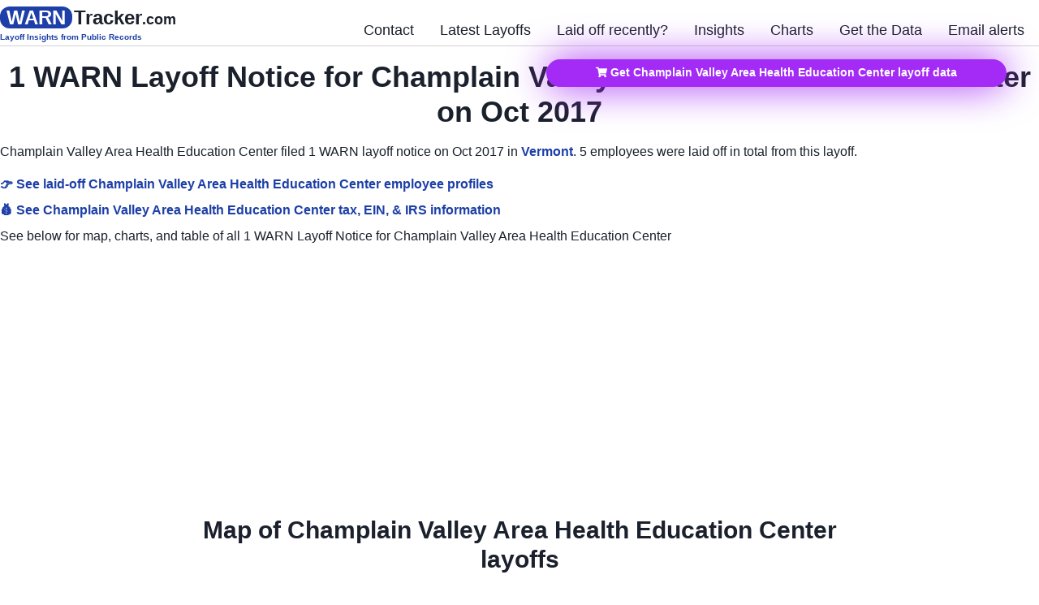

--- FILE ---
content_type: text/html; charset=utf-8
request_url: https://www.warntracker.com/company/champlain-valley-area-health-education-center
body_size: 24879
content:
<!DOCTYPE html><html lang="en"><head><meta charSet="utf-8"/><meta name="viewport" content="width=device-width"/><title>Champlain Valley Area Health Education Center complete WARN notice layoff history on Oct 2017</title><meta content="Champlain Valley Area Health Education Center filed 1 WARN layoff notice on Oct 2017 in Vermont." name="description"/><meta content="Champlain Valley Area Health Education Center complete WARN notice layoff history on Oct 2017" property="og:title"/><meta content="Champlain Valley Area Health Education Center filed 1 WARN layoff notice on Oct 2017 in Vermont." property="og:description"/><meta content="https://www.warntracker.com/warn_tracker_og_image.png" property="og:image"/><meta content="https://www.warntracker.com/warn_tracker_og_image.png" property="twitter:image"/><meta content="Champlain Valley Area Health Education Center complete WARN notice layoff history on Oct 2017" property="twitter:title"/><meta content="Champlain Valley Area Health Education Center filed 1 WARN layoff notice on Oct 2017 in Vermont." property="twitter:description"/><meta name="next-head-count" content="10"/><link rel="preload" href="/_next/static/css/69b91d59d33ef02e.css" as="style"/><link rel="stylesheet" href="/_next/static/css/69b91d59d33ef02e.css" data-n-g=""/><noscript data-n-css=""></noscript><script defer="" nomodule="" src="/_next/static/chunks/polyfills-c67a75d1b6f99dc8.js"></script><script id="Adsense-id" src="https://pagead2.googlesyndication.com/pagead/js/adsbygoogle.js?client=ca-pub-9337053712386162" async="" defer="" data-nscript="beforeInteractive"></script><script src="/_next/static/chunks/webpack-d2bf001f1627dc18.js" defer=""></script><script src="/_next/static/chunks/framework-c16fc4c01675a4d8.js" defer=""></script><script src="/_next/static/chunks/main-1ef6133f9ba95c8b.js" defer=""></script><script src="/_next/static/chunks/pages/_app-f26a8f63fc7665ea.js" defer=""></script><script src="/_next/static/chunks/6438e6e5-0b6f8ac6503fa555.js" defer=""></script><script src="/_next/static/chunks/1950-5c536429542c9b38.js" defer=""></script><script src="/_next/static/chunks/98-3a64ee89e0eb4e37.js" defer=""></script><script src="/_next/static/chunks/9935-19556038114223b0.js" defer=""></script><script src="/_next/static/chunks/4696-e00b58e577b69b39.js" defer=""></script><script src="/_next/static/chunks/6498-b1e7a915874a2458.js" defer=""></script><script src="/_next/static/chunks/pages/company/%5BcompanyId%5D-b26ef392c5994380.js" defer=""></script><script src="/_next/static/X5RovalJhDqfNKcwfMemT/_buildManifest.js" defer=""></script><script src="/_next/static/X5RovalJhDqfNKcwfMemT/_ssgManifest.js" defer=""></script></head><body><div id="__next"><style data-emotion="css-global eme8k">:host,:root,[data-theme]{--chakra-ring-inset:var(--chakra-empty,/*!*/ /*!*/);--chakra-ring-offset-width:0px;--chakra-ring-offset-color:#fff;--chakra-ring-color:rgba(66, 153, 225, 0.6);--chakra-ring-offset-shadow:0 0 #0000;--chakra-ring-shadow:0 0 #0000;--chakra-space-x-reverse:0;--chakra-space-y-reverse:0;--chakra-colors-transparent:transparent;--chakra-colors-current:currentColor;--chakra-colors-black:#000000;--chakra-colors-white:#FFFFFF;--chakra-colors-whiteAlpha-50:rgba(255, 255, 255, 0.04);--chakra-colors-whiteAlpha-100:rgba(255, 255, 255, 0.06);--chakra-colors-whiteAlpha-200:rgba(255, 255, 255, 0.08);--chakra-colors-whiteAlpha-300:rgba(255, 255, 255, 0.16);--chakra-colors-whiteAlpha-400:rgba(255, 255, 255, 0.24);--chakra-colors-whiteAlpha-500:rgba(255, 255, 255, 0.36);--chakra-colors-whiteAlpha-600:rgba(255, 255, 255, 0.48);--chakra-colors-whiteAlpha-700:rgba(255, 255, 255, 0.64);--chakra-colors-whiteAlpha-800:rgba(255, 255, 255, 0.80);--chakra-colors-whiteAlpha-900:rgba(255, 255, 255, 0.92);--chakra-colors-blackAlpha-50:rgba(0, 0, 0, 0.04);--chakra-colors-blackAlpha-100:rgba(0, 0, 0, 0.06);--chakra-colors-blackAlpha-200:rgba(0, 0, 0, 0.08);--chakra-colors-blackAlpha-300:rgba(0, 0, 0, 0.16);--chakra-colors-blackAlpha-400:rgba(0, 0, 0, 0.24);--chakra-colors-blackAlpha-500:rgba(0, 0, 0, 0.36);--chakra-colors-blackAlpha-600:rgba(0, 0, 0, 0.48);--chakra-colors-blackAlpha-700:rgba(0, 0, 0, 0.64);--chakra-colors-blackAlpha-800:rgba(0, 0, 0, 0.80);--chakra-colors-blackAlpha-900:rgba(0, 0, 0, 0.92);--chakra-colors-gray-50:#F7FAFC;--chakra-colors-gray-100:#EDF2F7;--chakra-colors-gray-200:#E2E8F0;--chakra-colors-gray-300:#CBD5E0;--chakra-colors-gray-400:#A0AEC0;--chakra-colors-gray-500:#718096;--chakra-colors-gray-600:#4A5568;--chakra-colors-gray-700:#2D3748;--chakra-colors-gray-800:#1A202C;--chakra-colors-gray-900:#171923;--chakra-colors-red-50:#FFF5F5;--chakra-colors-red-100:#FED7D7;--chakra-colors-red-200:#FEB2B2;--chakra-colors-red-300:#FC8181;--chakra-colors-red-400:#F56565;--chakra-colors-red-500:#E53E3E;--chakra-colors-red-600:#C53030;--chakra-colors-red-700:#9B2C2C;--chakra-colors-red-800:#822727;--chakra-colors-red-900:#63171B;--chakra-colors-orange-50:#FFFAF0;--chakra-colors-orange-100:#FEEBC8;--chakra-colors-orange-200:#FBD38D;--chakra-colors-orange-300:#F6AD55;--chakra-colors-orange-400:#ED8936;--chakra-colors-orange-500:#DD6B20;--chakra-colors-orange-600:#C05621;--chakra-colors-orange-700:#9C4221;--chakra-colors-orange-800:#7B341E;--chakra-colors-orange-900:#652B19;--chakra-colors-yellow-50:#FFFFF0;--chakra-colors-yellow-100:#FEFCBF;--chakra-colors-yellow-200:#FAF089;--chakra-colors-yellow-300:#F6E05E;--chakra-colors-yellow-400:#ECC94B;--chakra-colors-yellow-500:#D69E2E;--chakra-colors-yellow-600:#B7791F;--chakra-colors-yellow-700:#975A16;--chakra-colors-yellow-800:#744210;--chakra-colors-yellow-900:#5F370E;--chakra-colors-green-50:#F0FFF4;--chakra-colors-green-100:#C6F6D5;--chakra-colors-green-200:#9AE6B4;--chakra-colors-green-300:#68D391;--chakra-colors-green-400:#48BB78;--chakra-colors-green-500:#38A169;--chakra-colors-green-600:#2F855A;--chakra-colors-green-700:#276749;--chakra-colors-green-800:#22543D;--chakra-colors-green-900:#1C4532;--chakra-colors-teal-50:#E6FFFA;--chakra-colors-teal-100:#B2F5EA;--chakra-colors-teal-200:#81E6D9;--chakra-colors-teal-300:#4FD1C5;--chakra-colors-teal-400:#38B2AC;--chakra-colors-teal-500:#319795;--chakra-colors-teal-600:#2C7A7B;--chakra-colors-teal-700:#285E61;--chakra-colors-teal-800:#234E52;--chakra-colors-teal-900:#1D4044;--chakra-colors-blue-50:#ebf8ff;--chakra-colors-blue-100:#bee3f8;--chakra-colors-blue-200:#90cdf4;--chakra-colors-blue-300:#63b3ed;--chakra-colors-blue-400:#4299e1;--chakra-colors-blue-500:#1d7ea7;--chakra-colors-blue-600:#2b6cb0;--chakra-colors-blue-700:#2c5282;--chakra-colors-blue-800:#2a4365;--chakra-colors-blue-900:#1A365D;--chakra-colors-cyan-50:#EDFDFD;--chakra-colors-cyan-100:#C4F1F9;--chakra-colors-cyan-200:#9DECF9;--chakra-colors-cyan-300:#76E4F7;--chakra-colors-cyan-400:#0BC5EA;--chakra-colors-cyan-500:#00B5D8;--chakra-colors-cyan-600:#00A3C4;--chakra-colors-cyan-700:#0987A0;--chakra-colors-cyan-800:#086F83;--chakra-colors-cyan-900:#065666;--chakra-colors-purple-50:#FAF5FF;--chakra-colors-purple-100:#E9D8FD;--chakra-colors-purple-200:#D6BCFA;--chakra-colors-purple-300:#B794F4;--chakra-colors-purple-400:#9F7AEA;--chakra-colors-purple-500:#805AD5;--chakra-colors-purple-600:#6B46C1;--chakra-colors-purple-700:#553C9A;--chakra-colors-purple-800:#44337A;--chakra-colors-purple-900:#322659;--chakra-colors-pink-50:#FFF5F7;--chakra-colors-pink-100:#FED7E2;--chakra-colors-pink-200:#FBB6CE;--chakra-colors-pink-300:#F687B3;--chakra-colors-pink-400:#ED64A6;--chakra-colors-pink-500:#D53F8C;--chakra-colors-pink-600:#B83280;--chakra-colors-pink-700:#97266D;--chakra-colors-pink-800:#702459;--chakra-colors-pink-900:#521B41;--chakra-colors-linkedin-50:#E8F4F9;--chakra-colors-linkedin-100:#CFEDFB;--chakra-colors-linkedin-200:#9BDAF3;--chakra-colors-linkedin-300:#68C7EC;--chakra-colors-linkedin-400:#34B3E4;--chakra-colors-linkedin-500:#00A0DC;--chakra-colors-linkedin-600:#008CC9;--chakra-colors-linkedin-700:#0077B5;--chakra-colors-linkedin-800:#005E93;--chakra-colors-linkedin-900:#004471;--chakra-colors-facebook-50:#E8F4F9;--chakra-colors-facebook-100:#D9DEE9;--chakra-colors-facebook-200:#B7C2DA;--chakra-colors-facebook-300:#6482C0;--chakra-colors-facebook-400:#4267B2;--chakra-colors-facebook-500:#385898;--chakra-colors-facebook-600:#314E89;--chakra-colors-facebook-700:#29487D;--chakra-colors-facebook-800:#223B67;--chakra-colors-facebook-900:#1E355B;--chakra-colors-messenger-50:#D0E6FF;--chakra-colors-messenger-100:#B9DAFF;--chakra-colors-messenger-200:#A2CDFF;--chakra-colors-messenger-300:#7AB8FF;--chakra-colors-messenger-400:#2E90FF;--chakra-colors-messenger-500:#0078FF;--chakra-colors-messenger-600:#0063D1;--chakra-colors-messenger-700:#0052AC;--chakra-colors-messenger-800:#003C7E;--chakra-colors-messenger-900:#002C5C;--chakra-colors-whatsapp-50:#dffeec;--chakra-colors-whatsapp-100:#b9f5d0;--chakra-colors-whatsapp-200:#90edb3;--chakra-colors-whatsapp-300:#65e495;--chakra-colors-whatsapp-400:#3cdd78;--chakra-colors-whatsapp-500:#22c35e;--chakra-colors-whatsapp-600:#179848;--chakra-colors-whatsapp-700:#0c6c33;--chakra-colors-whatsapp-800:#01421c;--chakra-colors-whatsapp-900:#001803;--chakra-colors-twitter-50:#E5F4FD;--chakra-colors-twitter-100:#C8E9FB;--chakra-colors-twitter-200:#A8DCFA;--chakra-colors-twitter-300:#83CDF7;--chakra-colors-twitter-400:#57BBF5;--chakra-colors-twitter-500:#1DA1F2;--chakra-colors-twitter-600:#1A94DA;--chakra-colors-twitter-700:#1681BF;--chakra-colors-twitter-800:#136B9E;--chakra-colors-twitter-900:#0D4D71;--chakra-colors-telegram-50:#E3F2F9;--chakra-colors-telegram-100:#C5E4F3;--chakra-colors-telegram-200:#A2D4EC;--chakra-colors-telegram-300:#7AC1E4;--chakra-colors-telegram-400:#47A9DA;--chakra-colors-telegram-500:#0088CC;--chakra-colors-telegram-600:#007AB8;--chakra-colors-telegram-700:#006BA1;--chakra-colors-telegram-800:#005885;--chakra-colors-telegram-900:#003F5E;--chakra-borders-none:0;--chakra-borders-1px:1px solid;--chakra-borders-2px:2px solid;--chakra-borders-4px:4px solid;--chakra-borders-8px:8px solid;--chakra-fonts-heading:-apple-system,BlinkMacSystemFont,"Segoe UI",Helvetica,Arial,sans-serif,"Apple Color Emoji","Segoe UI Emoji","Segoe UI Symbol";--chakra-fonts-body:-apple-system,BlinkMacSystemFont,"Segoe UI",Helvetica,Arial,sans-serif,"Apple Color Emoji","Segoe UI Emoji","Segoe UI Symbol";--chakra-fonts-mono:SFMono-Regular,Menlo,Monaco,Consolas,"Liberation Mono","Courier New",monospace;--chakra-fontSizes-3xs:0.45rem;--chakra-fontSizes-2xs:0.625rem;--chakra-fontSizes-xs:0.75rem;--chakra-fontSizes-sm:0.875rem;--chakra-fontSizes-md:1rem;--chakra-fontSizes-lg:1.125rem;--chakra-fontSizes-xl:1.25rem;--chakra-fontSizes-2xl:1.5rem;--chakra-fontSizes-3xl:1.875rem;--chakra-fontSizes-4xl:2.25rem;--chakra-fontSizes-5xl:3rem;--chakra-fontSizes-6xl:3.75rem;--chakra-fontSizes-7xl:4.5rem;--chakra-fontSizes-8xl:6rem;--chakra-fontSizes-9xl:8rem;--chakra-fontWeights-hairline:100;--chakra-fontWeights-thin:200;--chakra-fontWeights-light:300;--chakra-fontWeights-normal:400;--chakra-fontWeights-medium:500;--chakra-fontWeights-semibold:600;--chakra-fontWeights-bold:700;--chakra-fontWeights-extrabold:800;--chakra-fontWeights-black:900;--chakra-letterSpacings-tighter:-0.05em;--chakra-letterSpacings-tight:-0.025em;--chakra-letterSpacings-normal:0;--chakra-letterSpacings-wide:0.025em;--chakra-letterSpacings-wider:0.05em;--chakra-letterSpacings-widest:0.1em;--chakra-lineHeights-3:.75rem;--chakra-lineHeights-4:1rem;--chakra-lineHeights-5:1.25rem;--chakra-lineHeights-6:1.5rem;--chakra-lineHeights-7:1.75rem;--chakra-lineHeights-8:2rem;--chakra-lineHeights-9:2.25rem;--chakra-lineHeights-10:2.5rem;--chakra-lineHeights-normal:normal;--chakra-lineHeights-none:1;--chakra-lineHeights-shorter:1.25;--chakra-lineHeights-short:1.375;--chakra-lineHeights-base:1.5;--chakra-lineHeights-tall:1.625;--chakra-lineHeights-taller:2;--chakra-radii-none:0;--chakra-radii-sm:0.125rem;--chakra-radii-base:0.25rem;--chakra-radii-md:0.375rem;--chakra-radii-lg:0.5rem;--chakra-radii-xl:0.75rem;--chakra-radii-2xl:1rem;--chakra-radii-3xl:1.5rem;--chakra-radii-full:9999px;--chakra-space-1:0.25rem;--chakra-space-2:0.5rem;--chakra-space-3:0.75rem;--chakra-space-4:1rem;--chakra-space-5:1.25rem;--chakra-space-6:1.5rem;--chakra-space-7:1.75rem;--chakra-space-8:2rem;--chakra-space-9:2.25rem;--chakra-space-10:2.5rem;--chakra-space-12:3rem;--chakra-space-14:3.5rem;--chakra-space-16:4rem;--chakra-space-20:5rem;--chakra-space-24:6rem;--chakra-space-28:7rem;--chakra-space-32:8rem;--chakra-space-36:9rem;--chakra-space-40:10rem;--chakra-space-44:11rem;--chakra-space-48:12rem;--chakra-space-52:13rem;--chakra-space-56:14rem;--chakra-space-60:15rem;--chakra-space-64:16rem;--chakra-space-72:18rem;--chakra-space-80:20rem;--chakra-space-96:24rem;--chakra-space-px:1px;--chakra-space-0-5:0.125rem;--chakra-space-1-5:0.375rem;--chakra-space-2-5:0.625rem;--chakra-space-3-5:0.875rem;--chakra-shadows-xs:0 0 0 1px rgba(0, 0, 0, 0.05);--chakra-shadows-sm:0 1px 2px 0 rgba(0, 0, 0, 0.05);--chakra-shadows-base:0 1px 3px 0 rgba(0, 0, 0, 0.1),0 1px 2px 0 rgba(0, 0, 0, 0.06);--chakra-shadows-md:0 4px 6px -1px rgba(0, 0, 0, 0.1),0 2px 4px -1px rgba(0, 0, 0, 0.06);--chakra-shadows-lg:0 10px 15px -3px rgba(0, 0, 0, 0.1),0 4px 6px -2px rgba(0, 0, 0, 0.05);--chakra-shadows-xl:0 20px 25px -5px rgba(0, 0, 0, 0.1),0 10px 10px -5px rgba(0, 0, 0, 0.04);--chakra-shadows-2xl:0 25px 50px -12px rgba(0, 0, 0, 0.25);--chakra-shadows-outline:0 0 0 3px rgba(66, 153, 225, 0.6);--chakra-shadows-inner:inset 0 2px 4px 0 rgba(0,0,0,0.06);--chakra-shadows-none:none;--chakra-shadows-dark-lg:rgba(0, 0, 0, 0.1) 0px 0px 0px 1px,rgba(0, 0, 0, 0.2) 0px 5px 10px,rgba(0, 0, 0, 0.4) 0px 15px 40px;--chakra-sizes-1:0.25rem;--chakra-sizes-2:0.5rem;--chakra-sizes-3:0.75rem;--chakra-sizes-4:1rem;--chakra-sizes-5:1.25rem;--chakra-sizes-6:1.5rem;--chakra-sizes-7:1.75rem;--chakra-sizes-8:2rem;--chakra-sizes-9:2.25rem;--chakra-sizes-10:2.5rem;--chakra-sizes-12:3rem;--chakra-sizes-14:3.5rem;--chakra-sizes-16:4rem;--chakra-sizes-20:5rem;--chakra-sizes-24:6rem;--chakra-sizes-28:7rem;--chakra-sizes-32:8rem;--chakra-sizes-36:9rem;--chakra-sizes-40:10rem;--chakra-sizes-44:11rem;--chakra-sizes-48:12rem;--chakra-sizes-52:13rem;--chakra-sizes-56:14rem;--chakra-sizes-60:15rem;--chakra-sizes-64:16rem;--chakra-sizes-72:18rem;--chakra-sizes-80:20rem;--chakra-sizes-96:24rem;--chakra-sizes-px:1px;--chakra-sizes-0-5:0.125rem;--chakra-sizes-1-5:0.375rem;--chakra-sizes-2-5:0.625rem;--chakra-sizes-3-5:0.875rem;--chakra-sizes-max:max-content;--chakra-sizes-min:min-content;--chakra-sizes-full:100%;--chakra-sizes-3xs:14rem;--chakra-sizes-2xs:16rem;--chakra-sizes-xs:20rem;--chakra-sizes-sm:24rem;--chakra-sizes-md:28rem;--chakra-sizes-lg:32rem;--chakra-sizes-xl:36rem;--chakra-sizes-2xl:42rem;--chakra-sizes-3xl:48rem;--chakra-sizes-4xl:56rem;--chakra-sizes-5xl:64rem;--chakra-sizes-6xl:72rem;--chakra-sizes-7xl:80rem;--chakra-sizes-8xl:90rem;--chakra-sizes-prose:60ch;--chakra-sizes-container-sm:640px;--chakra-sizes-container-md:768px;--chakra-sizes-container-lg:1024px;--chakra-sizes-container-xl:1280px;--chakra-zIndices-hide:-1;--chakra-zIndices-auto:auto;--chakra-zIndices-base:0;--chakra-zIndices-docked:10;--chakra-zIndices-dropdown:1000;--chakra-zIndices-sticky:1100;--chakra-zIndices-banner:1200;--chakra-zIndices-overlay:1300;--chakra-zIndices-modal:1400;--chakra-zIndices-popover:1500;--chakra-zIndices-skipLink:1600;--chakra-zIndices-toast:1700;--chakra-zIndices-tooltip:1800;--chakra-transition-property-common:background-color,border-color,color,fill,stroke,opacity,box-shadow,transform;--chakra-transition-property-colors:background-color,border-color,color,fill,stroke;--chakra-transition-property-dimensions:width,height;--chakra-transition-property-position:left,right,top,bottom;--chakra-transition-property-background:background-color,background-image,background-position;--chakra-transition-easing-ease-in:cubic-bezier(0.4, 0, 1, 1);--chakra-transition-easing-ease-out:cubic-bezier(0, 0, 0.2, 1);--chakra-transition-easing-ease-in-out:cubic-bezier(0.4, 0, 0.2, 1);--chakra-transition-duration-ultra-fast:50ms;--chakra-transition-duration-faster:100ms;--chakra-transition-duration-fast:150ms;--chakra-transition-duration-normal:200ms;--chakra-transition-duration-slow:300ms;--chakra-transition-duration-slower:400ms;--chakra-transition-duration-ultra-slow:500ms;--chakra-blur-none:0;--chakra-blur-sm:4px;--chakra-blur-base:8px;--chakra-blur-md:12px;--chakra-blur-lg:16px;--chakra-blur-xl:24px;--chakra-blur-2xl:40px;--chakra-blur-3xl:64px;}.chakra-ui-light :host:not([data-theme]),.chakra-ui-light :root:not([data-theme]),.chakra-ui-light [data-theme]:not([data-theme]),[data-theme=light] :host:not([data-theme]),[data-theme=light] :root:not([data-theme]),[data-theme=light] [data-theme]:not([data-theme]),:host[data-theme=light],:root[data-theme=light],[data-theme][data-theme=light]{--chakra-colors-chakra-body-text:var(--chakra-colors-gray-800);--chakra-colors-chakra-body-bg:var(--chakra-colors-white);--chakra-colors-chakra-border-color:var(--chakra-colors-gray-200);--chakra-colors-chakra-subtle-bg:var(--chakra-colors-gray-100);--chakra-colors-chakra-placeholder-color:var(--chakra-colors-gray-500);}.chakra-ui-dark :host:not([data-theme]),.chakra-ui-dark :root:not([data-theme]),.chakra-ui-dark [data-theme]:not([data-theme]),[data-theme=dark] :host:not([data-theme]),[data-theme=dark] :root:not([data-theme]),[data-theme=dark] [data-theme]:not([data-theme]),:host[data-theme=dark],:root[data-theme=dark],[data-theme][data-theme=dark]{--chakra-colors-chakra-body-text:var(--chakra-colors-whiteAlpha-900);--chakra-colors-chakra-body-bg:var(--chakra-colors-gray-800);--chakra-colors-chakra-border-color:var(--chakra-colors-whiteAlpha-300);--chakra-colors-chakra-subtle-bg:var(--chakra-colors-gray-700);--chakra-colors-chakra-placeholder-color:var(--chakra-colors-whiteAlpha-400);}</style><style data-emotion="css-global 3kbdol">html{line-height:1.5;-webkit-text-size-adjust:100%;font-family:system-ui,sans-serif;-webkit-font-smoothing:antialiased;text-rendering:optimizeLegibility;-moz-osx-font-smoothing:grayscale;touch-action:manipulation;}body{position:relative;min-height:100%;font-feature-settings:'kern';}*,*::before,*::after{border-width:0;border-style:solid;box-sizing:border-box;}main{display:block;}hr{border-top-width:1px;box-sizing:content-box;height:0;overflow:visible;}pre,code,kbd,samp{font-family:SFMono-Regular,Menlo,Monaco,Consolas,monospace;font-size:1em;}a{background-color:transparent;color:inherit;-webkit-text-decoration:inherit;text-decoration:inherit;}abbr[title]{border-bottom:none;-webkit-text-decoration:underline;text-decoration:underline;-webkit-text-decoration:underline dotted;-webkit-text-decoration:underline dotted;text-decoration:underline dotted;}b,strong{font-weight:bold;}small{font-size:80%;}sub,sup{font-size:75%;line-height:0;position:relative;vertical-align:baseline;}sub{bottom:-0.25em;}sup{top:-0.5em;}img{border-style:none;}button,input,optgroup,select,textarea{font-family:inherit;font-size:100%;line-height:1.15;margin:0;}button,input{overflow:visible;}button,select{text-transform:none;}button::-moz-focus-inner,[type="button"]::-moz-focus-inner,[type="reset"]::-moz-focus-inner,[type="submit"]::-moz-focus-inner{border-style:none;padding:0;}fieldset{padding:0.35em 0.75em 0.625em;}legend{box-sizing:border-box;color:inherit;display:table;max-width:100%;padding:0;white-space:normal;}progress{vertical-align:baseline;}textarea{overflow:auto;}[type="checkbox"],[type="radio"]{box-sizing:border-box;padding:0;}[type="number"]::-webkit-inner-spin-button,[type="number"]::-webkit-outer-spin-button{-webkit-appearance:none!important;}input[type="number"]{-moz-appearance:textfield;}[type="search"]{-webkit-appearance:textfield;outline-offset:-2px;}[type="search"]::-webkit-search-decoration{-webkit-appearance:none!important;}::-webkit-file-upload-button{-webkit-appearance:button;font:inherit;}details{display:block;}summary{display:-webkit-box;display:-webkit-list-item;display:-ms-list-itembox;display:list-item;}template{display:none;}[hidden]{display:none!important;}body,blockquote,dl,dd,h1,h2,h3,h4,h5,h6,hr,figure,p,pre{margin:0;}button{background:transparent;padding:0;}fieldset{margin:0;padding:0;}ol,ul{margin:0;padding:0;}textarea{resize:vertical;}button,[role="button"]{cursor:pointer;}button::-moz-focus-inner{border:0!important;}table{border-collapse:collapse;}h1,h2,h3,h4,h5,h6{font-size:inherit;font-weight:inherit;}button,input,optgroup,select,textarea{padding:0;line-height:inherit;color:inherit;}img,svg,video,canvas,audio,iframe,embed,object{display:block;}img,video{max-width:100%;height:auto;}[data-js-focus-visible] :focus:not([data-focus-visible-added]):not([data-focus-visible-disabled]){outline:none;box-shadow:none;}select::-ms-expand{display:none;}:root{--chakra-vh:100vh;}@supports (height: -webkit-fill-available){:root{--chakra-vh:-webkit-fill-available;}}@supports (height: -moz-fill-available){:root{--chakra-vh:-moz-fill-available;}}@supports (height: 100dvh){:root{--chakra-vh:100dvh;}}</style><style data-emotion="css-global 1wxmm51">body{font-family:var(--chakra-fonts-body);color:var(--chakra-colors-chakra-body-text);background:var(--chakra-colors-chakra-body-bg);transition-property:background-color;transition-duration:var(--chakra-transition-duration-normal);line-height:var(--chakra-lineHeights-base);}*::-webkit-input-placeholder{color:var(--chakra-colors-chakra-placeholder-color);}*::-moz-placeholder{color:var(--chakra-colors-chakra-placeholder-color);}*:-ms-input-placeholder{color:var(--chakra-colors-chakra-placeholder-color);}*::placeholder{color:var(--chakra-colors-chakra-placeholder-color);}*,*::before,::after{border-color:var(--chakra-colors-chakra-border-color);word-wrap:break-word;}</style><style data-emotion="css nh33hl">.css-nh33hl{font-family:var(--chakra-fonts-heading);font-weight:var(--chakra-fontWeights-bold);font-size:var(--chakra-fontSizes-3xl);line-height:1.33;position:-webkit-sticky;position:sticky;top:0px;left:0px;right:0px;z-index:1000;background-color:var(--chakra-colors-white);-webkit-transition:filter 0.3s;transition:filter 0.3s;}@media screen and (min-width: 48em){.css-nh33hl{font-size:var(--chakra-fontSizes-4xl);line-height:1.2;}}</style><header class="chakra-heading css-nh33hl"><style data-emotion="css 1ry7072">.css-1ry7072{display:-webkit-box;display:-webkit-flex;display:-ms-flexbox;display:flex;padding-top:8px;-webkit-flex-direction:row;-ms-flex-direction:row;flex-direction:row;-webkit-box-pack:justify;-webkit-justify-content:space-between;justify-content:space-between;max-width:1500px;margin:0px auto;-webkit-padding-start:8px;padding-inline-start:8px;-webkit-padding-end:8px;padding-inline-end:8px;border-bottom:1px solid rgb(210,210,210);}@media screen and (min-width: 48em){.css-1ry7072{-webkit-padding-start:0px;padding-inline-start:0px;-webkit-padding-end:0px;padding-inline-end:0px;}}</style><div class="css-1ry7072"><style data-emotion="css 1y6zyml">.css-1y6zyml{transition-property:var(--chakra-transition-property-common);transition-duration:var(--chakra-transition-duration-fast);transition-timing-function:var(--chakra-transition-easing-ease-out);cursor:pointer;-webkit-text-decoration:none;text-decoration:none;outline:2px solid transparent;outline-offset:2px;color:inherit;}.css-1y6zyml:focus-visible,.css-1y6zyml[data-focus-visible]{box-shadow:var(--chakra-shadows-outline);}</style><a class="chakra-link css-1y6zyml" href="/"><style data-emotion="css 19ah5wm">.css-19ah5wm{display:-webkit-box;display:-webkit-flex;display:-ms-flexbox;display:flex;-webkit-flex-direction:column;-ms-flex-direction:column;flex-direction:column;pointer-events:none;}</style><div class="css-19ah5wm"><style data-emotion="css 1im2ycj">.css-1im2ycj{display:inline-block;padding-bottom:0px;pointer-events:none;font-size:var(--chakra-fontSizes-2xl);}@media screen and (min-width: 48em){.css-1im2ycj{padding-bottom:4px;}}</style><div class="css-1im2ycj"><style data-emotion="css n7svn8">.css-n7svn8{pointer-events:none;display:inline;padding:0px 8px;margin-right:2px;border-radius:12px;background:rgb(29,63,167);color:var(--chakra-colors-white);}</style><span class="css-n7svn8">WARN</span>Tracker<style data-emotion="css dz7dq0">.css-dz7dq0{font-size:var(--chakra-fontSizes-lg);display:inline-block;}</style><div class="css-dz7dq0">.com</div></div><style data-emotion="css s2ybap">.css-s2ybap{pointer-events:none;color:rgb(29,63,167);font-size:var(--chakra-fontSizes-2xs);font-family:Quicksand,Roboto,Montserrat,Open Sans,Bryant,sans-serif;margin-bottom:4px;}</style><div class="css-s2ybap">Layoff Insights from Public Records</div></div></a><style data-emotion="css keqn8p">.css-keqn8p{margin-left:18px;margin-top:auto;margin-bottom:8px;margin-right:18px;font-size:var(--chakra-fontSizes-lg);font-weight:var(--chakra-fontWeights-normal);display:none;}@media screen and (min-width: 48em){.css-keqn8p{margin-left:36px;display:-webkit-box;display:-webkit-flex;display:-ms-flexbox;display:flex;-webkit-flex-direction:row;-ms-flex-direction:row;flex-direction:row;}}</style><div class="css-keqn8p"><style data-emotion="css 14jc3n4">.css-14jc3n4{transition-property:var(--chakra-transition-property-common);transition-duration:var(--chakra-transition-duration-fast);transition-timing-function:var(--chakra-transition-easing-ease-out);cursor:pointer;-webkit-text-decoration:none;text-decoration:none;outline:2px solid transparent;outline-offset:2px;color:inherit;margin-left:32px;}.css-14jc3n4:hover,.css-14jc3n4[data-hover]{-webkit-text-decoration:underline;text-decoration:underline;}.css-14jc3n4:focus-visible,.css-14jc3n4[data-focus-visible]{box-shadow:var(--chakra-shadows-outline);}</style><a class="chakra-link animatedUnderlineLink css-14jc3n4" href="/contact">Contact</a><a class="chakra-link animatedUnderlineLink css-14jc3n4" href="/blog">Insights</a><a class="chakra-link animatedUnderlineLink css-14jc3n4" href="/get-data">Get the Data</a><a class="chakra-link animatedUnderlineLink css-14jc3n4" href="/email-alerts"> Email alerts</a></div><style data-emotion="css 11m0qc3">.css-11m0qc3{display:inline-block;}@media screen and (min-width: 48em){.css-11m0qc3{display:none;}}</style><div class="css-11m0qc3"><style data-emotion="css 18ikiee">.css-18ikiee{display:-webkit-inline-box;display:-webkit-inline-flex;display:-ms-inline-flexbox;display:inline-flex;-webkit-appearance:none;-moz-appearance:none;-ms-appearance:none;appearance:none;-webkit-align-items:center;-webkit-box-align:center;-ms-flex-align:center;align-items:center;-webkit-box-pack:center;-ms-flex-pack:center;-webkit-justify-content:center;justify-content:center;-webkit-user-select:none;-moz-user-select:none;-ms-user-select:none;user-select:none;position:relative;white-space:nowrap;vertical-align:middle;outline:2px solid transparent;outline-offset:2px;line-height:1.2;border-radius:var(--chakra-radii-md);font-weight:var(--chakra-fontWeights-semibold);transition-property:var(--chakra-transition-property-common);transition-duration:var(--chakra-transition-duration-normal);height:var(--chakra-sizes-10);min-width:var(--chakra-sizes-10);font-size:var(--chakra-fontSizes-md);-webkit-padding-start:var(--chakra-space-4);padding-inline-start:var(--chakra-space-4);-webkit-padding-end:var(--chakra-space-4);padding-inline-end:var(--chakra-space-4);border:1px solid;border-color:var(--chakra-colors-gray-200);color:inherit;padding:0px;}.css-18ikiee:focus-visible,.css-18ikiee[data-focus-visible]{box-shadow:var(--chakra-shadows-outline);}.css-18ikiee:disabled,.css-18ikiee[disabled],.css-18ikiee[aria-disabled=true],.css-18ikiee[data-disabled]{opacity:0.4;cursor:not-allowed;box-shadow:var(--chakra-shadows-none);}.css-18ikiee:hover,.css-18ikiee[data-hover]{background:var(--chakra-colors-gray-100);}.css-18ikiee:hover:disabled,.css-18ikiee[data-hover]:disabled,.css-18ikiee:hover[disabled],.css-18ikiee[data-hover][disabled],.css-18ikiee:hover[aria-disabled=true],.css-18ikiee[data-hover][aria-disabled=true],.css-18ikiee:hover[data-disabled],.css-18ikiee[data-hover][data-disabled]{background:initial;}.chakra-button__group[data-attached][data-orientation=horizontal]>.css-18ikiee:not(:last-of-type){-webkit-margin-end:-1px;margin-inline-end:-1px;}.chakra-button__group[data-attached][data-orientation=vertical]>.css-18ikiee:not(:last-of-type){margin-bottom:-1px;}.css-18ikiee:active,.css-18ikiee[data-active]{background:var(--chakra-colors-gray-200);}</style><button type="button" class="chakra-button chakra-menu__menu-button css-18ikiee" aria-label="Options" id="menu-button-:R2t9bq6H1:" aria-expanded="false" aria-haspopup="menu" aria-controls="menu-list-:R2t9bq6H1:"><style data-emotion="css onkibi">.css-onkibi{width:1em;height:1em;display:inline-block;line-height:1em;-webkit-flex-shrink:0;-ms-flex-negative:0;flex-shrink:0;color:currentColor;vertical-align:middle;}</style><svg viewBox="0 0 24 24" focusable="false" class="chakra-icon css-onkibi" aria-hidden="true"><path fill="currentColor" d="M 3 5 A 1.0001 1.0001 0 1 0 3 7 L 21 7 A 1.0001 1.0001 0 1 0 21 5 L 3 5 z M 3 11 A 1.0001 1.0001 0 1 0 3 13 L 21 13 A 1.0001 1.0001 0 1 0 21 11 L 3 11 z M 3 17 A 1.0001 1.0001 0 1 0 3 19 L 21 19 A 1.0001 1.0001 0 1 0 21 17 L 3 17 z"></path></svg></button><style data-emotion="css r6z5ec">.css-r6z5ec{z-index:1;}</style><div style="visibility:hidden;position:absolute;min-width:max-content;inset:0 auto auto 0" class="css-r6z5ec"><style data-emotion="css 1kfu8nn">.css-1kfu8nn{outline:2px solid transparent;outline-offset:2px;--menu-bg:#fff;--menu-shadow:var(--chakra-shadows-sm);color:inherit;min-width:var(--chakra-sizes-3xs);padding-top:var(--chakra-space-2);padding-bottom:var(--chakra-space-2);z-index:1;border-radius:var(--chakra-radii-md);border-width:1px;background:var(--menu-bg);box-shadow:var(--menu-shadow);}.chakra-ui-dark .css-1kfu8nn:not([data-theme]),[data-theme=dark] .css-1kfu8nn:not([data-theme]),.css-1kfu8nn[data-theme=dark]{--menu-bg:var(--chakra-colors-gray-700);--menu-shadow:var(--chakra-shadows-dark-lg);}</style><div class="chakra-menu__menu-list css-1kfu8nn" tabindex="-1" role="menu" id="menu-list-:R2t9bq6H1:" aria-orientation="vertical" style="transform-origin:var(--popper-transform-origin);opacity:0;visibility:hidden;transform:scale(0.8) translateZ(0)"><style data-emotion="css 16dr7zj">.css-16dr7zj{-webkit-text-decoration:none;text-decoration:none;color:inherit;-webkit-user-select:none;-moz-user-select:none;-ms-user-select:none;user-select:none;display:-webkit-box;display:-webkit-flex;display:-ms-flexbox;display:flex;width:100%;-webkit-align-items:center;-webkit-box-align:center;-ms-flex-align:center;align-items:center;text-align:start;-webkit-flex:0 0 auto;-ms-flex:0 0 auto;flex:0 0 auto;outline:2px solid transparent;outline-offset:2px;padding-top:var(--chakra-space-1-5);padding-bottom:var(--chakra-space-1-5);-webkit-padding-start:var(--chakra-space-3);padding-inline-start:var(--chakra-space-3);-webkit-padding-end:var(--chakra-space-3);padding-inline-end:var(--chakra-space-3);transition-property:var(--chakra-transition-property-background);transition-duration:var(--chakra-transition-duration-ultra-fast);transition-timing-function:var(--chakra-transition-easing-ease-in);background:var(--menu-bg);font-size:var(--chakra-fontSizes-lg);font-weight:var(--chakra-fontWeights-normal);}.css-16dr7zj:focus,.css-16dr7zj[data-focus]{--menu-bg:var(--chakra-colors-gray-100);}.chakra-ui-dark .css-16dr7zj:focus:not([data-theme]),.chakra-ui-dark .css-16dr7zj[data-focus]:not([data-theme]),[data-theme=dark] .css-16dr7zj:focus:not([data-theme]),[data-theme=dark] .css-16dr7zj[data-focus]:not([data-theme]),.css-16dr7zj:focus[data-theme=dark],.css-16dr7zj[data-focus][data-theme=dark]{--menu-bg:var(--chakra-colors-whiteAlpha-100);}.css-16dr7zj:active,.css-16dr7zj[data-active]{--menu-bg:var(--chakra-colors-gray-200);}.chakra-ui-dark .css-16dr7zj:active:not([data-theme]),.chakra-ui-dark .css-16dr7zj[data-active]:not([data-theme]),[data-theme=dark] .css-16dr7zj:active:not([data-theme]),[data-theme=dark] .css-16dr7zj[data-active]:not([data-theme]),.css-16dr7zj:active[data-theme=dark],.css-16dr7zj[data-active][data-theme=dark]{--menu-bg:var(--chakra-colors-whiteAlpha-200);}.css-16dr7zj[aria-expanded=true],.css-16dr7zj[data-expanded]{--menu-bg:var(--chakra-colors-gray-100);}.chakra-ui-dark .css-16dr7zj[aria-expanded=true]:not([data-theme]),.chakra-ui-dark .css-16dr7zj[data-expanded]:not([data-theme]),[data-theme=dark] .css-16dr7zj[aria-expanded=true]:not([data-theme]),[data-theme=dark] .css-16dr7zj[data-expanded]:not([data-theme]),.css-16dr7zj[aria-expanded=true][data-theme=dark],.css-16dr7zj[data-expanded][data-theme=dark]{--menu-bg:var(--chakra-colors-whiteAlpha-100);}.css-16dr7zj:disabled,.css-16dr7zj[disabled],.css-16dr7zj[aria-disabled=true],.css-16dr7zj[data-disabled]{opacity:0.4;cursor:not-allowed;}</style><a type="button" href="/email-alerts" id="menu-list-:R2t9bq6H1:-menuitem-:R3amt9bq6:" role="menuitem" tabindex="0" class="chakra-menu__menuitem css-16dr7zj"><style data-emotion="css 15v20fh">.css-15v20fh{-webkit-flex-shrink:0;-ms-flex-negative:0;flex-shrink:0;font-size:0.8em;-webkit-margin-end:0.75rem;margin-inline-end:0.75rem;}</style><span class="chakra-menu__icon-wrapper css-15v20fh"><svg stroke="currentColor" fill="currentColor" stroke-width="0" viewBox="0 0 16 16" focusable="false" aria-hidden="true" class="chakra-menu__icon" height="1em" width="1em" xmlns="http://www.w3.org/2000/svg"><path d="M8 16a2 2 0 0 0 2-2H6a2 2 0 0 0 2 2zM8 1.918l-.797.161A4.002 4.002 0 0 0 4 6c0 .628-.134 2.197-.459 3.742-.16.767-.376 1.566-.663 2.258h10.244c-.287-.692-.502-1.49-.663-2.258C12.134 8.197 12 6.628 12 6a4.002 4.002 0 0 0-3.203-3.92L8 1.917zM14.22 12c.223.447.481.801.78 1H1c.299-.199.557-.553.78-1C2.68 10.2 3 6.88 3 6c0-2.42 1.72-4.44 4.005-4.901a1 1 0 1 1 1.99 0A5.002 5.002 0 0 1 13 6c0 .88.32 4.2 1.22 6z"></path></svg></span><span style="pointer-events:none;flex:1">Sign up for email alerts</span></a><style data-emotion="css 4vulnb">.css-4vulnb{-webkit-text-decoration:none;text-decoration:none;color:inherit;-webkit-user-select:none;-moz-user-select:none;-ms-user-select:none;user-select:none;display:-webkit-box;display:-webkit-flex;display:-ms-flexbox;display:flex;width:100%;-webkit-align-items:center;-webkit-box-align:center;-ms-flex-align:center;align-items:center;text-align:start;-webkit-flex:0 0 auto;-ms-flex:0 0 auto;flex:0 0 auto;outline:2px solid transparent;outline-offset:2px;padding-top:var(--chakra-space-1-5);padding-bottom:var(--chakra-space-1-5);-webkit-padding-start:var(--chakra-space-3);padding-inline-start:var(--chakra-space-3);-webkit-padding-end:var(--chakra-space-3);padding-inline-end:var(--chakra-space-3);transition-property:var(--chakra-transition-property-background);transition-duration:var(--chakra-transition-duration-ultra-fast);transition-timing-function:var(--chakra-transition-easing-ease-in);background:var(--menu-bg);font-size:var(--chakra-fontSizes-lg);}.css-4vulnb:focus,.css-4vulnb[data-focus]{--menu-bg:var(--chakra-colors-gray-100);}.chakra-ui-dark .css-4vulnb:focus:not([data-theme]),.chakra-ui-dark .css-4vulnb[data-focus]:not([data-theme]),[data-theme=dark] .css-4vulnb:focus:not([data-theme]),[data-theme=dark] .css-4vulnb[data-focus]:not([data-theme]),.css-4vulnb:focus[data-theme=dark],.css-4vulnb[data-focus][data-theme=dark]{--menu-bg:var(--chakra-colors-whiteAlpha-100);}.css-4vulnb:active,.css-4vulnb[data-active]{--menu-bg:var(--chakra-colors-gray-200);}.chakra-ui-dark .css-4vulnb:active:not([data-theme]),.chakra-ui-dark .css-4vulnb[data-active]:not([data-theme]),[data-theme=dark] .css-4vulnb:active:not([data-theme]),[data-theme=dark] .css-4vulnb[data-active]:not([data-theme]),.css-4vulnb:active[data-theme=dark],.css-4vulnb[data-active][data-theme=dark]{--menu-bg:var(--chakra-colors-whiteAlpha-200);}.css-4vulnb[aria-expanded=true],.css-4vulnb[data-expanded]{--menu-bg:var(--chakra-colors-gray-100);}.chakra-ui-dark .css-4vulnb[aria-expanded=true]:not([data-theme]),.chakra-ui-dark .css-4vulnb[data-expanded]:not([data-theme]),[data-theme=dark] .css-4vulnb[aria-expanded=true]:not([data-theme]),[data-theme=dark] .css-4vulnb[data-expanded]:not([data-theme]),.css-4vulnb[aria-expanded=true][data-theme=dark],.css-4vulnb[data-expanded][data-theme=dark]{--menu-bg:var(--chakra-colors-whiteAlpha-100);}.css-4vulnb:disabled,.css-4vulnb[disabled],.css-4vulnb[aria-disabled=true],.css-4vulnb[data-disabled]{opacity:0.4;cursor:not-allowed;}</style><button type="button" id="menu-list-:R2t9bq6H1:-menuitem-:R5amt9bq6:" role="menuitem" tabindex="0" class="chakra-menu__menuitem css-4vulnb"><span class="chakra-menu__icon-wrapper css-15v20fh"><svg stroke="currentColor" fill="currentColor" stroke-width="0" viewBox="0 0 16 16" focusable="false" aria-hidden="true" class="chakra-menu__icon" height="1em" width="1em" xmlns="http://www.w3.org/2000/svg"><path d="M8 16a2 2 0 0 0 2-2H6a2 2 0 0 0 2 2zM8 1.918l-.797.161A4.002 4.002 0 0 0 4 6c0 .628-.134 2.197-.459 3.742-.16.767-.376 1.566-.663 2.258h10.244c-.287-.692-.502-1.49-.663-2.258C12.134 8.197 12 6.628 12 6a4.002 4.002 0 0 0-3.203-3.92L8 1.917zM14.22 12c.223.447.481.801.78 1H1c.299-.199.557-.553.78-1C2.68 10.2 3 6.88 3 6c0-2.42 1.72-4.44 4.005-4.901a1 1 0 1 1 1.99 0A5.002 5.002 0 0 1 13 6c0 .88.32 4.2 1.22 6z"></path></svg></span><span style="pointer-events:none;flex:1">Data subscription</span></button><style data-emotion="css 1lwqzpi">.css-1lwqzpi{-webkit-text-decoration:none;text-decoration:none;color:inherit;-webkit-user-select:none;-moz-user-select:none;-ms-user-select:none;user-select:none;display:-webkit-box;display:-webkit-flex;display:-ms-flexbox;display:flex;width:100%;-webkit-align-items:center;-webkit-box-align:center;-ms-flex-align:center;align-items:center;text-align:start;-webkit-flex:0 0 auto;-ms-flex:0 0 auto;flex:0 0 auto;outline:2px solid transparent;outline-offset:2px;padding-top:var(--chakra-space-1-5);padding-bottom:var(--chakra-space-1-5);-webkit-padding-start:var(--chakra-space-3);padding-inline-start:var(--chakra-space-3);-webkit-padding-end:var(--chakra-space-3);padding-inline-end:var(--chakra-space-3);transition-property:var(--chakra-transition-property-background);transition-duration:var(--chakra-transition-duration-ultra-fast);transition-timing-function:var(--chakra-transition-easing-ease-in);background:var(--menu-bg);font-weight:var(--chakra-fontWeights-normal);font-size:var(--chakra-fontSizes-lg);}.css-1lwqzpi:focus,.css-1lwqzpi[data-focus]{--menu-bg:var(--chakra-colors-gray-100);}.chakra-ui-dark .css-1lwqzpi:focus:not([data-theme]),.chakra-ui-dark .css-1lwqzpi[data-focus]:not([data-theme]),[data-theme=dark] .css-1lwqzpi:focus:not([data-theme]),[data-theme=dark] .css-1lwqzpi[data-focus]:not([data-theme]),.css-1lwqzpi:focus[data-theme=dark],.css-1lwqzpi[data-focus][data-theme=dark]{--menu-bg:var(--chakra-colors-whiteAlpha-100);}.css-1lwqzpi:active,.css-1lwqzpi[data-active]{--menu-bg:var(--chakra-colors-gray-200);}.chakra-ui-dark .css-1lwqzpi:active:not([data-theme]),.chakra-ui-dark .css-1lwqzpi[data-active]:not([data-theme]),[data-theme=dark] .css-1lwqzpi:active:not([data-theme]),[data-theme=dark] .css-1lwqzpi[data-active]:not([data-theme]),.css-1lwqzpi:active[data-theme=dark],.css-1lwqzpi[data-active][data-theme=dark]{--menu-bg:var(--chakra-colors-whiteAlpha-200);}.css-1lwqzpi[aria-expanded=true],.css-1lwqzpi[data-expanded]{--menu-bg:var(--chakra-colors-gray-100);}.chakra-ui-dark .css-1lwqzpi[aria-expanded=true]:not([data-theme]),.chakra-ui-dark .css-1lwqzpi[data-expanded]:not([data-theme]),[data-theme=dark] .css-1lwqzpi[aria-expanded=true]:not([data-theme]),[data-theme=dark] .css-1lwqzpi[data-expanded]:not([data-theme]),.css-1lwqzpi[aria-expanded=true][data-theme=dark],.css-1lwqzpi[data-expanded][data-theme=dark]{--menu-bg:var(--chakra-colors-whiteAlpha-100);}.css-1lwqzpi:disabled,.css-1lwqzpi[disabled],.css-1lwqzpi[aria-disabled=true],.css-1lwqzpi[data-disabled]{opacity:0.4;cursor:not-allowed;}</style><a type="button" href="/get-data" id="menu-list-:R2t9bq6H1:-menuitem-:R7amt9bq6:" role="menuitem" tabindex="0" class="chakra-menu__menuitem css-1lwqzpi"><span class="chakra-menu__icon-wrapper css-15v20fh"><svg stroke="currentColor" fill="currentColor" stroke-width="0" viewBox="0 0 1024 1024" focusable="false" aria-hidden="true" class="chakra-menu__icon" height="1em" width="1em" xmlns="http://www.w3.org/2000/svg"><path d="M832 312H696v-16c0-101.6-82.4-184-184-184s-184 82.4-184 184v16H192c-17.7 0-32 14.3-32 32v536c0 17.7 14.3 32 32 32h640c17.7 0 32-14.3 32-32V344c0-17.7-14.3-32-32-32zm-432-16c0-61.9 50.1-112 112-112s112 50.1 112 112v16H400v-16zm392 544H232V384h96v88c0 4.4 3.6 8 8 8h56c4.4 0 8-3.6 8-8v-88h224v88c0 4.4 3.6 8 8 8h56c4.4 0 8-3.6 8-8v-88h96v456z"></path></svg></span><span style="pointer-events:none;flex:1">Get access to full data set</span></a><a type="button" href="/blog/navigating-layoffs-guide" id="menu-list-:R2t9bq6H1:-menuitem-:R9amt9bq6:" role="menuitem" tabindex="0" class="chakra-menu__menuitem css-1lwqzpi"><span class="chakra-menu__icon-wrapper css-15v20fh"><svg stroke="currentColor" fill="none" stroke-width="2" viewBox="0 0 24 24" stroke-linecap="round" stroke-linejoin="round" focusable="false" aria-hidden="true" class="chakra-menu__icon" height="1em" width="1em" xmlns="http://www.w3.org/2000/svg"><polygon points="12 2 19 21 12 17 5 21 12 2"></polygon></svg></span><span style="pointer-events:none;flex:1">Guide to Navigating Layoffs</span></a><a type="button" href="/blog" id="menu-list-:R2t9bq6H1:-menuitem-:Rbamt9bq6:" role="menuitem" tabindex="0" class="chakra-menu__menuitem css-1lwqzpi"><span class="chakra-menu__icon-wrapper css-15v20fh"><svg stroke="currentColor" fill="currentColor" stroke-width="0" viewBox="0 0 16 16" focusable="false" aria-hidden="true" class="chakra-menu__icon" height="1em" width="1em" xmlns="http://www.w3.org/2000/svg"><path d="M12.146.146a.5.5 0 0 1 .708 0l3 3a.5.5 0 0 1 0 .708l-10 10a.5.5 0 0 1-.168.11l-5 2a.5.5 0 0 1-.65-.65l2-5a.5.5 0 0 1 .11-.168l10-10zM11.207 2.5 13.5 4.793 14.793 3.5 12.5 1.207 11.207 2.5zm1.586 3L10.5 3.207 4 9.707V10h.5a.5.5 0 0 1 .5.5v.5h.5a.5.5 0 0 1 .5.5v.5h.293l6.5-6.5zm-9.761 5.175-.106.106-1.528 3.821 3.821-1.528.106-.106A.5.5 0 0 1 5 12.5V12h-.5a.5.5 0 0 1-.5-.5V11h-.5a.5.5 0 0 1-.468-.325z"></path></svg></span><span style="pointer-events:none;flex:1">Insights</span></a><a type="button" href="/charts" id="menu-list-:R2t9bq6H1:-menuitem-:Rdamt9bq6:" role="menuitem" tabindex="0" class="chakra-menu__menuitem css-1lwqzpi"><span class="chakra-menu__icon-wrapper css-15v20fh"><svg stroke="currentColor" fill="currentColor" stroke-width="0" viewBox="0 0 16 16" focusable="false" aria-hidden="true" class="chakra-menu__icon" height="1em" width="1em" xmlns="http://www.w3.org/2000/svg"><path d="M4 11H2v3h2v-3zm5-4H7v7h2V7zm5-5v12h-2V2h2zm-2-1a1 1 0 0 0-1 1v12a1 1 0 0 0 1 1h2a1 1 0 0 0 1-1V2a1 1 0 0 0-1-1h-2zM6 7a1 1 0 0 1 1-1h2a1 1 0 0 1 1 1v7a1 1 0 0 1-1 1H7a1 1 0 0 1-1-1V7zm-5 4a1 1 0 0 1 1-1h2a1 1 0 0 1 1 1v3a1 1 0 0 1-1 1H2a1 1 0 0 1-1-1v-3z"></path></svg></span><span style="pointer-events:none;flex:1">Charts</span></a><a type="button" href="/latest-layoffs" id="menu-list-:R2t9bq6H1:-menuitem-:Rfamt9bq6:" role="menuitem" tabindex="0" class="chakra-menu__menuitem css-1lwqzpi"><span class="chakra-menu__icon-wrapper css-15v20fh"><svg stroke="currentColor" fill="currentColor" stroke-width="0" viewBox="0 0 16 16" focusable="false" aria-hidden="true" class="chakra-menu__icon" height="1em" width="1em" xmlns="http://www.w3.org/2000/svg"><path d="M13 2.5a1.5 1.5 0 0 1 3 0v11a1.5 1.5 0 0 1-3 0v-.214c-2.162-1.241-4.49-1.843-6.912-2.083l.405 2.712A1 1 0 0 1 5.51 15.1h-.548a1 1 0 0 1-.916-.599l-1.85-3.49a68.14 68.14 0 0 0-.202-.003A2.014 2.014 0 0 1 0 9V7a2.02 2.02 0 0 1 1.992-2.013 74.663 74.663 0 0 0 2.483-.075c3.043-.154 6.148-.849 8.525-2.199V2.5zm1 0v11a.5.5 0 0 0 1 0v-11a.5.5 0 0 0-1 0zm-1 1.35c-2.344 1.205-5.209 1.842-8 2.033v4.233c.18.01.359.022.537.036 2.568.189 5.093.744 7.463 1.993V3.85zm-9 6.215v-4.13a95.09 95.09 0 0 1-1.992.052A1.02 1.02 0 0 0 1 7v2c0 .55.448 1.002 1.006 1.009A60.49 60.49 0 0 1 4 10.065zm-.657.975 1.609 3.037.01.024h.548l-.002-.014-.443-2.966a68.019 68.019 0 0 0-1.722-.082z"></path></svg></span><span style="pointer-events:none;flex:1">Latest Layoffs</span></a><button type="button" id="menu-list-:R2t9bq6H1:-menuitem-:Rhamt9bq6:" role="menuitem" tabindex="0" class="chakra-menu__menuitem css-4vulnb"><span class="chakra-menu__icon-wrapper css-15v20fh"><svg stroke="currentColor" fill="currentColor" stroke-width="0" viewBox="0 0 16 16" focusable="false" aria-hidden="true" class="chakra-menu__icon" height="1em" width="1em" xmlns="http://www.w3.org/2000/svg"><path d="M5.255 5.786a.237.237 0 0 0 .241.247h.825c.138 0 .248-.113.266-.25.09-.656.54-1.134 1.342-1.134.686 0 1.314.343 1.314 1.168 0 .635-.374.927-.965 1.371-.673.489-1.206 1.06-1.168 1.987l.003.217a.25.25 0 0 0 .25.246h.811a.25.25 0 0 0 .25-.25v-.105c0-.718.273-.927 1.01-1.486.609-.463 1.244-.977 1.244-2.056 0-1.511-1.276-2.241-2.673-2.241-1.267 0-2.655.59-2.75 2.286zm1.557 5.763c0 .533.425.927 1.01.927.609 0 1.028-.394 1.028-.927 0-.552-.42-.94-1.029-.94-.584 0-1.009.388-1.009.94z"></path></svg></span><span style="pointer-events:none;flex:1">About</span></button><a type="button" href="/contact" id="menu-list-:R2t9bq6H1:-menuitem-:Rjamt9bq6:" role="menuitem" tabindex="0" class="chakra-menu__menuitem css-16dr7zj"><span class="chakra-menu__icon-wrapper css-15v20fh"><svg stroke="currentColor" fill="currentColor" stroke-width="0" viewBox="0 0 24 24" focusable="false" aria-hidden="true" class="chakra-menu__icon" height="1em" width="1em" xmlns="http://www.w3.org/2000/svg"><g id="Mail"><path d="M19.435,4.065H4.565a2.5,2.5,0,0,0-2.5,2.5v10.87a2.5,2.5,0,0,0,2.5,2.5h14.87a2.5,2.5,0,0,0,2.5-2.5V6.565A2.5,2.5,0,0,0,19.435,4.065Zm-14.87,1h14.87a1.489,1.489,0,0,1,1.49,1.39c-2.47,1.32-4.95,2.63-7.43,3.95a6.172,6.172,0,0,1-1.06.53,2.083,2.083,0,0,1-1.67-.39c-1.42-.75-2.84-1.51-4.25-2.26-1.14-.6-2.3-1.21-3.44-1.82A1.491,1.491,0,0,1,4.565,5.065Zm16.37,12.37a1.5,1.5,0,0,1-1.5,1.5H4.565a1.5,1.5,0,0,1-1.5-1.5V7.6c2.36,1.24,4.71,2.5,7.07,3.75a5.622,5.622,0,0,0,1.35.6,2.872,2.872,0,0,0,2-.41c1.45-.76,2.89-1.53,4.34-2.29,1.04-.56,2.07-1.1,3.11-1.65Z"></path></g></svg></span><span style="pointer-events:none;flex:1">Contact Us</span></a></div></div></div></div></header><style data-emotion="css 1f8nkcc">.css-1f8nkcc{max-width:1500px;margin-bottom:0px;-webkit-margin-start:auto;margin-inline-start:auto;-webkit-margin-end:auto;margin-inline-end:auto;-webkit-padding-start:6px;padding-inline-start:6px;-webkit-padding-end:6px;padding-inline-end:6px;padding-top:0px;background-color:var(--chakra-colors-white);}@media screen and (min-width: 48em){.css-1f8nkcc{-webkit-padding-start:0px;padding-inline-start:0px;-webkit-padding-end:0px;padding-inline-end:0px;}}</style><main class="page-content css-1f8nkcc"><div class="css-0"><style data-emotion="css gswsk">.css-gswsk{background-color:var(--chakra-colors-white);color:var(--chakra-colors-white);position:fixed;-webkit-transition:all 0.5s ease-out;transition:all 0.5s ease-out;overflow:hidden;z-index:10000;background:#a42bf5;border-radius:20px;cursor:pointer;height:34px;right:10px;bottom:100px;left:calc(100vw - 10px - 63ch);-webkit-filter:drop-shadow(0 0 1.5rem #a42bf5);filter:drop-shadow(0 0 1.5rem #a42bf5);}.css-gswsk:hover,.css-gswsk[data-hover]{background:#b639ff;}@media screen and (min-width: 48em){.css-gswsk{right:40px;top:calc(100dvh - 150px - 34px);left:calc(100vw - 40px - 63ch);}}@media screen and (min-width: 62em){.css-gswsk{bottom:inherit;}}</style><div id="purchase-cta" role="button" class="css-gswsk"><style data-emotion="css xi606m">.css-xi606m{text-align:center;}</style><div class="css-xi606m"><style data-emotion="css dlkpb6">.css-dlkpb6{margin-top:6px;font-weight:var(--chakra-fontWeights-bold);pointer-events:none;font-size:var(--chakra-fontSizes-sm);-webkit-user-select:none;-moz-user-select:none;-ms-user-select:none;user-select:none;}</style><p class="chakra-text css-dlkpb6"><style data-emotion="css 1ily79s">.css-1ily79s{width:1em;height:1em;display:inline-block;line-height:1em;-webkit-flex-shrink:0;-ms-flex-negative:0;flex-shrink:0;color:currentColor;margin-bottom:-2px;}</style><svg stroke="currentColor" fill="currentColor" stroke-width="0" viewBox="0 0 576 512" focusable="false" class="chakra-icon css-1ily79s" height="1em" width="1em" xmlns="http://www.w3.org/2000/svg"><path d="M528.12 301.319l47.273-208C578.806 78.301 567.391 64 551.99 64H159.208l-9.166-44.81C147.758 8.021 137.93 0 126.529 0H24C10.745 0 0 10.745 0 24v16c0 13.255 10.745 24 24 24h69.883l70.248 343.435C147.325 417.1 136 435.222 136 456c0 30.928 25.072 56 56 56s56-25.072 56-56c0-15.674-6.447-29.835-16.824-40h209.647C430.447 426.165 424 440.326 424 456c0 30.928 25.072 56 56 56s56-25.072 56-56c0-22.172-12.888-41.332-31.579-50.405l5.517-24.276c3.413-15.018-8.002-29.319-23.403-29.319H218.117l-6.545-32h293.145c11.206 0 20.92-7.754 23.403-18.681z"></path></svg> <!-- -->Get Champlain Valley Area Health Education Center layoff data</p></div></div><style data-emotion="css 1j88nps">.css-1j88nps{-webkit-transition:backdrop-filter 0.5s linear;transition:backdrop-filter 0.5s linear;position:fixed;top:0px;left:0px;right:0px;bottom:0px;z-index:9999;pointer-events:none;-webkit-backdrop-filter:blur(0px);backdrop-filter:blur(0px);background-color:rgba(0,0,0,0);}</style><div class="css-1j88nps"></div><style data-emotion="css fic2nf">.css-fic2nf{font-family:var(--chakra-fonts-heading);font-weight:var(--chakra-fontWeights-bold);font-size:var(--chakra-fontSizes-3xl);line-height:1.33;text-align:center;margin-top:var(--chakra-space-4);margin-bottom:var(--chakra-space-4);}@media screen and (min-width: 48em){.css-fic2nf{font-size:var(--chakra-fontSizes-4xl);line-height:1.2;}}</style><h1 class="chakra-heading css-fic2nf">1 WARN Layoff Notice for Champlain Valley Area Health Education Center on Oct 2017</h1><style data-emotion="css 1v7r4tf">.css-1v7r4tf{margin-top:var(--chakra-space-4);margin-bottom:var(--chakra-space-4);}</style><div class="css-1v7r4tf">Champlain Valley Area Health Education Center filed 1 WARN layoff notice on Oct 2017<!-- --> in <style data-emotion="css 11bzios">.css-11bzios{transition-property:var(--chakra-transition-property-common);transition-duration:var(--chakra-transition-duration-fast);transition-timing-function:var(--chakra-transition-easing-ease-out);cursor:pointer;-webkit-text-decoration:none;text-decoration:none;outline:2px solid transparent;outline-offset:2px;color:rgb(29,63,167);font-weight:var(--chakra-fontWeights-bold);}.css-11bzios:focus-visible,.css-11bzios[data-focus-visible]{box-shadow:var(--chakra-shadows-outline);}</style><a class="chakra-link css-11bzios" href="/?state=VT">Vermont</a>. 5 employees were laid off in total from this layoff.</div><style data-emotion="css xfs4ql">.css-xfs4ql{transition-property:var(--chakra-transition-property-common);transition-duration:var(--chakra-transition-duration-fast);transition-timing-function:var(--chakra-transition-easing-ease-out);cursor:pointer;outline:2px solid transparent;outline-offset:2px;color:rgb(29,63,167);font-weight:var(--chakra-fontWeights-bold);-webkit-text-decoration:none;text-decoration:none;}.css-xfs4ql:hover,.css-xfs4ql[data-hover]{-webkit-text-decoration:underline;text-decoration:underline;}.css-xfs4ql:focus-visible,.css-xfs4ql[data-focus-visible]{box-shadow:var(--chakra-shadows-outline);}</style><a target="_blank" rel="noopener" class="chakra-link css-xfs4ql" href="/get-laid-off-employee-data"><style data-emotion="css 1xlzx9v">.css-1xlzx9v{margin-top:8px;margin-bottom:8px;}</style><div class="css-1xlzx9v">👉 See laid-off Champlain Valley Area Health Education Center employee profiles</div></a><a target="_blank" rel="noopener" class="chakra-link css-xfs4ql" href="https://www.eindata.com/?ein%5Bquery%5D=Champlain Valley Area Health Education Center&amp;ref=warntracker_company_page&amp;utm_source=warntracker_company_page&amp;utm_medium=referral"><div class="css-1xlzx9v">💰 See Champlain Valley Area Health Education Center tax, EIN, &amp; IRS information</div></a><div class="css-0">See below for map, charts, and table of all<!-- --> <!-- -->1 WARN Layoff Notice<!-- --> for <!-- -->Champlain Valley Area Health Education Center<!-- --> </div><style data-emotion="css gmuwbf">.css-gmuwbf{display:-webkit-box;display:-webkit-flex;display:-ms-flexbox;display:flex;-webkit-align-items:center;-webkit-box-align:center;-ms-flex-align:center;align-items:center;-webkit-box-pack:center;-ms-flex-pack:center;-webkit-justify-content:center;justify-content:center;}</style><div class="css-gmuwbf"><style data-emotion="css 1ouv530">.css-1ouv530{margin-top:var(--chakra-space-2);width:100%;}@media screen and (min-width: 30em){.css-1ouv530{margin-top:var(--chakra-space-4);width:800px;}}@media screen and (min-width: 48em){.css-1ouv530{margin-top:var(--chakra-space-8);width:800px;}}</style><div data-tip="" class="css-1ouv530"><style data-emotion="css 1v4q0wk">.css-1v4q0wk{font-family:var(--chakra-fonts-heading);font-weight:var(--chakra-fontWeights-bold);margin-top:0px;margin-bottom:0px;text-align:center;}@media screen and (min-width: 0em) and (max-width: 29.98em){.css-1v4q0wk{font-size:var(--chakra-fontSizes-md);line-height:1.2;}}@media screen and (min-width: 30em) and (max-width: 47.98em){.css-1v4q0wk{font-size:var(--chakra-fontSizes-xl);line-height:1.2;}}@media screen and (min-width: 48em){.css-1v4q0wk{font-size:var(--chakra-fontSizes-2xl);line-height:1.33;}@media screen and (min-width: 48em){.css-1v4q0wk{font-size:var(--chakra-fontSizes-3xl);line-height:1.2;}}}</style><h2 class="chakra-heading css-1v4q0wk">Map of Champlain Valley Area Health Education Center layoffs</h2><svg viewBox="0 0 800 600" class="rsm-svg "><g class="rsm-geographies "></g></svg></div></div><div class="css-gmuwbf"><style data-emotion="css b37trf">.css-b37trf{font-family:var(--chakra-fonts-heading);font-weight:var(--chakra-fontWeights-bold);margin-top:var(--chakra-space-10);margin-bottom:var(--chakra-space-10);text-align:center;}@media screen and (min-width: 0em) and (max-width: 29.98em){.css-b37trf{font-size:var(--chakra-fontSizes-md);line-height:1.2;}}@media screen and (min-width: 30em) and (max-width: 47.98em){.css-b37trf{font-size:var(--chakra-fontSizes-xl);line-height:1.2;}}@media screen and (min-width: 48em){.css-b37trf{font-size:var(--chakra-fontSizes-2xl);line-height:1.33;}@media screen and (min-width: 48em){.css-b37trf{font-size:var(--chakra-fontSizes-3xl);line-height:1.2;}}}</style><h2 class="chakra-heading css-b37trf">All WARN layoff notices for Champlain Valley Area Health Education Center</h2></div><style data-emotion="css d7xo1i">.css-d7xo1i{background-color:#fff;color:rgba(0, 0, 0, 0.87);-webkit-transition:box-shadow 300ms cubic-bezier(0.4, 0, 0.2, 1) 0ms;transition:box-shadow 300ms cubic-bezier(0.4, 0, 0.2, 1) 0ms;border-radius:4px;box-shadow:0px 3px 1px -2px rgba(0,0,0,0.2),0px 2px 2px 0px rgba(0,0,0,0.14),0px 1px 5px 0px rgba(0,0,0,0.12);background-color:#fff;background-image:unset;overflow:hidden;-webkit-transition:all 100ms ease-in-out;transition:all 100ms ease-in-out;}</style><div class="MuiPaper-root MuiPaper-elevation MuiPaper-rounded MuiPaper-elevation2 css-d7xo1i"><style data-emotion="css 1tbggly">.css-1tbggly{-webkit-align-items:flex-start;-webkit-box-align:flex-start;-ms-flex-align:flex-start;align-items:flex-start;background-color:#fff;display:grid;-webkit-box-flex-wrap:wrap-reverse;-webkit-flex-wrap:wrap-reverse;-ms-flex-wrap:wrap-reverse;flex-wrap:wrap-reverse;min-height:3.5rem;overflow:hidden;position:relative;-webkit-transition:all 150ms ease-in-out;transition:all 150ms ease-in-out;z-index:1;}</style><div class="MuiBox-root css-1tbggly"><style data-emotion="css 1fwjva3">.css-1fwjva3{-webkit-align-items:center;-webkit-box-align:center;-ms-flex-align:center;align-items:center;-webkit-backdrop-filter:blur(4px);backdrop-filter:blur(4px);background-color:rgba(2, 136, 209, 0.1);border:dashed #0288d1 2px;box-sizing:border-box;display:-webkit-box;display:-webkit-flex;display:-ms-flexbox;display:flex;height:100%;-webkit-box-pack:center;-ms-flex-pack:center;-webkit-justify-content:center;justify-content:center;position:absolute;width:100%;z-index:4;}</style><div class="Mui-ToolbarDropZone MuiBox-root css-1fwjva3" style="opacity:0;visibility:hidden"><style data-emotion="css sogwiq">.css-sogwiq{margin:0;font-family:"Roboto","Helvetica","Arial",sans-serif;font-weight:400;font-size:1rem;line-height:1.5;letter-spacing:0.00938em;font-style:italic;}</style><p class="MuiTypography-root MuiTypography-body1 css-sogwiq">Drop to group by </p></div><style data-emotion="css wsew38">.css-wsew38{-webkit-align-items:flex-start;-webkit-box-align:flex-start;-ms-flex-align:flex-start;align-items:flex-start;box-sizing:border-box;display:-webkit-box;display:-webkit-flex;display:-ms-flexbox;display:flex;gap:0.5rem;-webkit-box-pack:justify;-webkit-justify-content:space-between;justify-content:space-between;padding:0.5rem;position:relative;right:0;top:0;width:100%;}</style><div class="MuiBox-root css-wsew38"><style data-emotion="css vm8gg3">.css-vm8gg3{display:-webkit-box;display:-webkit-flex;display:-ms-flexbox;display:flex;gap:1rem;padding:0.5rem;-webkit-box-flex-wrap:wrap;-webkit-flex-wrap:wrap;-ms-flex-wrap:wrap;flex-wrap:wrap;}</style><div class="css-vm8gg3"><style data-emotion="css 1ais955">.css-1ais955{font-family:"Roboto","Helvetica","Arial",sans-serif;font-weight:500;font-size:0.875rem;line-height:1.75;letter-spacing:0.02857em;text-transform:uppercase;min-width:64px;padding:6px 16px;border-radius:4px;-webkit-transition:background-color 250ms cubic-bezier(0.4, 0, 0.2, 1) 0ms,box-shadow 250ms cubic-bezier(0.4, 0, 0.2, 1) 0ms,border-color 250ms cubic-bezier(0.4, 0, 0.2, 1) 0ms,color 250ms cubic-bezier(0.4, 0, 0.2, 1) 0ms;transition:background-color 250ms cubic-bezier(0.4, 0, 0.2, 1) 0ms,box-shadow 250ms cubic-bezier(0.4, 0, 0.2, 1) 0ms,border-color 250ms cubic-bezier(0.4, 0, 0.2, 1) 0ms,color 250ms cubic-bezier(0.4, 0, 0.2, 1) 0ms;color:#fff;background-color:#9c27b0;box-shadow:0px 3px 1px -2px rgba(0,0,0,0.2),0px 2px 2px 0px rgba(0,0,0,0.14),0px 1px 5px 0px rgba(0,0,0,0.12);}.css-1ais955:hover{-webkit-text-decoration:none;text-decoration:none;background-color:#7b1fa2;box-shadow:0px 2px 4px -1px rgba(0,0,0,0.2),0px 4px 5px 0px rgba(0,0,0,0.14),0px 1px 10px 0px rgba(0,0,0,0.12);}@media (hover: none){.css-1ais955:hover{background-color:#9c27b0;}}.css-1ais955:active{box-shadow:0px 5px 5px -3px rgba(0,0,0,0.2),0px 8px 10px 1px rgba(0,0,0,0.14),0px 3px 14px 2px rgba(0,0,0,0.12);}.css-1ais955.Mui-focusVisible{box-shadow:0px 3px 5px -1px rgba(0,0,0,0.2),0px 6px 10px 0px rgba(0,0,0,0.14),0px 1px 18px 0px rgba(0,0,0,0.12);}.css-1ais955.Mui-disabled{color:rgba(0, 0, 0, 0.26);box-shadow:none;background-color:rgba(0, 0, 0, 0.12);}</style><style data-emotion="css 1rs06yn">.css-1rs06yn{display:-webkit-inline-box;display:-webkit-inline-flex;display:-ms-inline-flexbox;display:inline-flex;-webkit-align-items:center;-webkit-box-align:center;-ms-flex-align:center;align-items:center;-webkit-box-pack:center;-ms-flex-pack:center;-webkit-justify-content:center;justify-content:center;position:relative;box-sizing:border-box;-webkit-tap-highlight-color:transparent;background-color:transparent;outline:0;border:0;margin:0;border-radius:0;padding:0;cursor:pointer;-webkit-user-select:none;-moz-user-select:none;-ms-user-select:none;user-select:none;vertical-align:middle;-moz-appearance:none;-webkit-appearance:none;-webkit-text-decoration:none;text-decoration:none;color:inherit;font-family:"Roboto","Helvetica","Arial",sans-serif;font-weight:500;font-size:0.875rem;line-height:1.75;letter-spacing:0.02857em;text-transform:uppercase;min-width:64px;padding:6px 16px;border-radius:4px;-webkit-transition:background-color 250ms cubic-bezier(0.4, 0, 0.2, 1) 0ms,box-shadow 250ms cubic-bezier(0.4, 0, 0.2, 1) 0ms,border-color 250ms cubic-bezier(0.4, 0, 0.2, 1) 0ms,color 250ms cubic-bezier(0.4, 0, 0.2, 1) 0ms;transition:background-color 250ms cubic-bezier(0.4, 0, 0.2, 1) 0ms,box-shadow 250ms cubic-bezier(0.4, 0, 0.2, 1) 0ms,border-color 250ms cubic-bezier(0.4, 0, 0.2, 1) 0ms,color 250ms cubic-bezier(0.4, 0, 0.2, 1) 0ms;color:#fff;background-color:#9c27b0;box-shadow:0px 3px 1px -2px rgba(0,0,0,0.2),0px 2px 2px 0px rgba(0,0,0,0.14),0px 1px 5px 0px rgba(0,0,0,0.12);}.css-1rs06yn::-moz-focus-inner{border-style:none;}.css-1rs06yn.Mui-disabled{pointer-events:none;cursor:default;}@media print{.css-1rs06yn{-webkit-print-color-adjust:exact;color-adjust:exact;}}.css-1rs06yn:hover{-webkit-text-decoration:none;text-decoration:none;background-color:#7b1fa2;box-shadow:0px 2px 4px -1px rgba(0,0,0,0.2),0px 4px 5px 0px rgba(0,0,0,0.14),0px 1px 10px 0px rgba(0,0,0,0.12);}@media (hover: none){.css-1rs06yn:hover{background-color:#9c27b0;}}.css-1rs06yn:active{box-shadow:0px 5px 5px -3px rgba(0,0,0,0.2),0px 8px 10px 1px rgba(0,0,0,0.14),0px 3px 14px 2px rgba(0,0,0,0.12);}.css-1rs06yn.Mui-focusVisible{box-shadow:0px 3px 5px -1px rgba(0,0,0,0.2),0px 6px 10px 0px rgba(0,0,0,0.14),0px 1px 18px 0px rgba(0,0,0,0.12);}.css-1rs06yn.Mui-disabled{color:rgba(0, 0, 0, 0.26);box-shadow:none;background-color:rgba(0, 0, 0, 0.12);}</style><button class="MuiButtonBase-root MuiButton-root MuiButton-contained MuiButton-containedSecondary MuiButton-sizeMedium MuiButton-containedSizeMedium MuiButton-root MuiButton-contained MuiButton-containedSecondary MuiButton-sizeMedium MuiButton-containedSizeMedium css-1rs06yn" tabindex="0" type="button">Purchase the full dataset</button></div><style data-emotion="css 1p0wbhh">.css-1p0wbhh{-webkit-align-items:center;-webkit-box-align:center;-ms-flex-align:center;align-items:center;display:-webkit-box;display:-webkit-flex;display:-ms-flexbox;display:flex;-webkit-box-flex-wrap:wrap-reverse;-webkit-flex-wrap:wrap-reverse;-ms-flex-wrap:wrap-reverse;flex-wrap:wrap-reverse;gap:0.5rem;-webkit-box-pack:end;-ms-flex-pack:end;-webkit-justify-content:flex-end;justify-content:flex-end;}</style><div class="MuiBox-root css-1p0wbhh"><style data-emotion="css di3982">.css-di3982{-webkit-align-items:center;-webkit-box-align:center;-ms-flex-align:center;align-items:center;display:-webkit-box;display:-webkit-flex;display:-ms-flexbox;display:flex;z-index:3;}</style><div class="MuiBox-root css-di3982"><style data-emotion="css 1wf493t">.css-1wf493t{text-align:center;-webkit-flex:0 0 auto;-ms-flex:0 0 auto;flex:0 0 auto;font-size:1.5rem;padding:8px;border-radius:50%;overflow:visible;color:rgba(0, 0, 0, 0.54);-webkit-transition:background-color 150ms cubic-bezier(0.4, 0, 0.2, 1) 0ms;transition:background-color 150ms cubic-bezier(0.4, 0, 0.2, 1) 0ms;}.css-1wf493t:hover{background-color:rgba(0, 0, 0, 0.04);}@media (hover: none){.css-1wf493t:hover{background-color:transparent;}}.css-1wf493t.Mui-disabled{background-color:transparent;color:rgba(0, 0, 0, 0.26);}</style><style data-emotion="css 1yxmbwk">.css-1yxmbwk{display:-webkit-inline-box;display:-webkit-inline-flex;display:-ms-inline-flexbox;display:inline-flex;-webkit-align-items:center;-webkit-box-align:center;-ms-flex-align:center;align-items:center;-webkit-box-pack:center;-ms-flex-pack:center;-webkit-justify-content:center;justify-content:center;position:relative;box-sizing:border-box;-webkit-tap-highlight-color:transparent;background-color:transparent;outline:0;border:0;margin:0;border-radius:0;padding:0;cursor:pointer;-webkit-user-select:none;-moz-user-select:none;-ms-user-select:none;user-select:none;vertical-align:middle;-moz-appearance:none;-webkit-appearance:none;-webkit-text-decoration:none;text-decoration:none;color:inherit;text-align:center;-webkit-flex:0 0 auto;-ms-flex:0 0 auto;flex:0 0 auto;font-size:1.5rem;padding:8px;border-radius:50%;overflow:visible;color:rgba(0, 0, 0, 0.54);-webkit-transition:background-color 150ms cubic-bezier(0.4, 0, 0.2, 1) 0ms;transition:background-color 150ms cubic-bezier(0.4, 0, 0.2, 1) 0ms;}.css-1yxmbwk::-moz-focus-inner{border-style:none;}.css-1yxmbwk.Mui-disabled{pointer-events:none;cursor:default;}@media print{.css-1yxmbwk{-webkit-print-color-adjust:exact;color-adjust:exact;}}.css-1yxmbwk:hover{background-color:rgba(0, 0, 0, 0.04);}@media (hover: none){.css-1yxmbwk:hover{background-color:transparent;}}.css-1yxmbwk.Mui-disabled{background-color:transparent;color:rgba(0, 0, 0, 0.26);}</style><button class="MuiButtonBase-root MuiIconButton-root MuiIconButton-sizeMedium css-1yxmbwk" tabindex="0" type="button" aria-label="Show/Hide columns"><style data-emotion="css vubbuv">.css-vubbuv{-webkit-user-select:none;-moz-user-select:none;-ms-user-select:none;user-select:none;width:1em;height:1em;display:inline-block;fill:currentColor;-webkit-flex-shrink:0;-ms-flex-negative:0;flex-shrink:0;-webkit-transition:fill 200ms cubic-bezier(0.4, 0, 0.2, 1) 0ms;transition:fill 200ms cubic-bezier(0.4, 0, 0.2, 1) 0ms;font-size:1.5rem;}</style><svg class="MuiSvgIcon-root MuiSvgIcon-fontSizeMedium css-vubbuv" focusable="false" aria-hidden="true" viewBox="0 0 24 24" data-testid="ViewColumnIcon"><path d="M14.67 5v14H9.33V5h5.34zm1 14H21V5h-5.33v14zm-7.34 0V5H3v14h5.33z"></path></svg></button><style data-emotion="css 1e2dcm1">.css-1e2dcm1{z-index:1500;pointer-events:none;}</style><style data-emotion="css okvapm">.css-okvapm{z-index:1500;pointer-events:none;}</style></div></div></div></div><style data-emotion="css ndb3wr">.css-ndb3wr{width:100%;overflow-x:auto;max-height:400px;max-width:100%;overflow:auto;position:relative;}@media (max-width: 800px){.css-ndb3wr{max-height:300px;}}@media (max-width: 400px){.css-ndb3wr{max-height:200px;}}</style><div class="MuiTableContainer-root css-ndb3wr"><style data-emotion="css 1aufvce">.css-1aufvce{display:table;width:100%;border-collapse:separate;border-spacing:0;border-collapse:separate;position:relative;table-layout:auto;}.css-1aufvce caption{font-family:"Roboto","Helvetica","Arial",sans-serif;font-weight:400;font-size:0.875rem;line-height:1.43;letter-spacing:0.01071em;padding:16px;color:rgba(0, 0, 0, 0.6);text-align:left;caption-side:bottom;}</style><table class="MuiTable-root MuiTable-stickyHeader css-1aufvce" style="--header-mrt_row_numbers-size:50;--col-mrt_row_numbers-size:50;--header-Company_Name-size:200;--col-Company_Name-size:200;--header-State-size:40;--col-State-size:40;--header-__Laid_off-size:80;--col-__Laid_off-size:80;--header-Notice_Date-size:100;--col-Notice_Date-size:100;--header-Layoff_date-size:100;--col-Layoff_date-size:100;--header-___City_Jurisdiction-size:100;--col-___City_Jurisdiction-size:100;--header-Company_Name_in_Raw_Data-size:150;--col-Company_Name_in_Raw_Data-size:150;--header-Year-size:80;--col-Year-size:80"><style data-emotion="css 1k0t0zl">.css-1k0t0zl{display:table-header-group;opacity:0.97;position:-webkit-sticky;position:sticky;z-index:2;}</style><thead class="MuiTableHead-root css-1k0t0zl"><style data-emotion="css 1lsdpaz">.css-1lsdpaz{color:inherit;display:table-row;vertical-align:middle;outline:0;background-color:#fff;box-shadow:4px 0 8px rgba(0, 0, 0, 0.1);position:-webkit-sticky;position:sticky;top:0;}.css-1lsdpaz.MuiTableRow-hover:hover{background-color:rgba(0, 0, 0, 0.04);}.css-1lsdpaz.Mui-selected{background-color:rgba(25, 118, 210, 0.08);}.css-1lsdpaz.Mui-selected:hover{background-color:rgba(25, 118, 210, 0.12);}</style><tr class="MuiTableRow-root MuiTableRow-head css-1lsdpaz"><style data-emotion="css srmo2d">.css-srmo2d{font-family:"Roboto","Helvetica","Arial",sans-serif;font-weight:500;font-size:0.875rem;line-height:1.5rem;letter-spacing:0.01071em;display:table-cell;vertical-align:inherit;border-bottom:1px solid rgba(224, 224, 224, 1);text-align:left;padding:16px;color:rgba(0, 0, 0, 0.87);position:-webkit-sticky;position:sticky;top:0;z-index:2;background-color:#fff;font-weight:700;overflow:visible;padding:0.5rem;padding-bottom:0px;padding-top:0.25rem;vertical-align:top;background-color:inherit;background-image:inherit;opacity:1;position:relative;-webkit-transition:padding 150ms ease-in-out;transition:padding 150ms ease-in-out;z-index:0;min-width:max(calc(var(--header-mrt_row_numbers-size) * 1px), 40px);width:calc(var(--header-mrt_row_numbers-size) * 1px);}.css-srmo2d :hover .MuiButtonBase-root{opacity:1;}</style><th class="MuiTableCell-root MuiTableCell-head MuiTableCell-stickyHeader MuiTableCell-alignLeft MuiTableCell-sizeMedium css-srmo2d" scope="col" colSpan="1" data-index="0"><style data-emotion="css 1w86f15">.css-1w86f15{-webkit-align-items:center;-webkit-box-align:center;-ms-flex-align:center;align-items:center;display:-webkit-box;display:-webkit-flex;display:-ms-flexbox;display:flex;-webkit-flex-direction:row;-ms-flex-direction:row;flex-direction:row;-webkit-box-pack:start;-ms-flex-pack:start;-webkit-justify-content:flex-start;justify-content:flex-start;position:relative;width:100%;}</style><div class="Mui-TableHeadCell-Content MuiBox-root css-1w86f15"><style data-emotion="css 4ng264">.css-4ng264{-webkit-align-items:center;-webkit-box-align:center;-ms-flex-align:center;align-items:center;display:-webkit-box;display:-webkit-flex;display:-ms-flexbox;display:flex;-webkit-flex-direction:row;-ms-flex-direction:row;flex-direction:row;}</style><div class="Mui-TableHeadCell-Content-Labels MuiBox-root css-4ng264"><style data-emotion="css bbxzxe">.css-bbxzxe{min-width:4ch;text-overflow:ellipsis;white-space:nowrap;}.css-bbxzxe:hover{text-overflow:clip;}</style><div class="Mui-TableHeadCell-Content-Wrapper MuiBox-root css-bbxzxe">#</div></div><style data-emotion="css epvm6">.css-epvm6{white-space:nowrap;}</style><div class="Mui-TableHeadCell-Content-Actions MuiBox-root css-epvm6"></div></div></th><style data-emotion="css 11708qh">.css-11708qh{font-family:"Roboto","Helvetica","Arial",sans-serif;font-weight:500;font-size:0.875rem;line-height:1.5rem;letter-spacing:0.01071em;display:table-cell;vertical-align:inherit;border-bottom:1px solid rgba(224, 224, 224, 1);text-align:left;padding:16px;color:rgba(0, 0, 0, 0.87);position:-webkit-sticky;position:sticky;top:0;z-index:2;background-color:#fff;font-weight:700;overflow:visible;padding:0.5rem;padding-bottom:0.4rem;padding-top:0.25rem;-webkit-user-select:none;-moz-user-select:none;-ms-user-select:none;user-select:none;vertical-align:top;background-color:inherit;background-image:inherit;opacity:1;position:relative;-webkit-transition:padding 150ms ease-in-out;transition:padding 150ms ease-in-out;z-index:0;min-width:max(calc(var(--header-Company_Name-size) * 1px), 40px);width:calc(var(--header-Company_Name-size) * 1px);}.css-11708qh :hover .MuiButtonBase-root{opacity:1;}</style><th class="MuiTableCell-root MuiTableCell-head MuiTableCell-stickyHeader MuiTableCell-alignLeft MuiTableCell-sizeMedium css-11708qh" scope="col" colSpan="1" data-index="1"><div class="Mui-TableHeadCell-Content MuiBox-root css-1w86f15"><style data-emotion="css 68rqdf">.css-68rqdf{-webkit-align-items:center;-webkit-box-align:center;-ms-flex-align:center;align-items:center;cursor:pointer;display:-webkit-box;display:-webkit-flex;display:-ms-flexbox;display:flex;-webkit-flex-direction:row;-ms-flex-direction:row;flex-direction:row;overflow:hidden;}</style><div class="Mui-TableHeadCell-Content-Labels MuiBox-root css-68rqdf"><style data-emotion="css lapokc">.css-lapokc{min-width:4ch;overflow:hidden;text-overflow:ellipsis;white-space:nowrap;}.css-lapokc:hover{text-overflow:clip;}</style><div class="Mui-TableHeadCell-Content-Wrapper MuiBox-root css-lapokc" title="Company Name">Company Name</div><style data-emotion="css 1rzb3uu">.css-1rzb3uu{position:relative;display:-webkit-inline-box;display:-webkit-inline-flex;display:-ms-inline-flexbox;display:inline-flex;vertical-align:middle;-webkit-flex-shrink:0;-ms-flex-negative:0;flex-shrink:0;}</style><span aria-label="Sort by Company Name ascending" class="MuiBadge-root css-1rzb3uu"><style data-emotion="css 1tzcm5z">.css-1tzcm5z{cursor:pointer;display:-webkit-inline-box;display:-webkit-inline-flex;display:-ms-inline-flexbox;display:inline-flex;-webkit-box-pack:start;-ms-flex-pack:start;-webkit-justify-content:flex-start;justify-content:flex-start;-webkit-flex-direction:inherit;-ms-flex-direction:inherit;flex-direction:inherit;-webkit-align-items:center;-webkit-box-align:center;-ms-flex-align:center;align-items:center;-webkit-flex:0 0;-ms-flex:0 0;flex:0 0;opacity:0.3;-webkit-transition:all 150ms ease-in-out;transition:all 150ms ease-in-out;width:3ch;}.css-1tzcm5z:focus{color:rgba(0, 0, 0, 0.6);}.css-1tzcm5z:hover{color:rgba(0, 0, 0, 0.6);}.css-1tzcm5z:hover .MuiTableSortLabel-icon{opacity:0.5;}.css-1tzcm5z.Mui-active{color:rgba(0, 0, 0, 0.87);}.css-1tzcm5z.Mui-active .MuiTableSortLabel-icon{opacity:1;color:rgba(0, 0, 0, 0.6);}.css-1tzcm5z .MuiTableSortLabel-icon{color:rgba(0, 0, 0, 0.6)!important;}</style><style data-emotion="css 1bneajg">.css-1bneajg{display:-webkit-inline-box;display:-webkit-inline-flex;display:-ms-inline-flexbox;display:inline-flex;-webkit-align-items:center;-webkit-box-align:center;-ms-flex-align:center;align-items:center;-webkit-box-pack:center;-ms-flex-pack:center;-webkit-justify-content:center;justify-content:center;position:relative;box-sizing:border-box;-webkit-tap-highlight-color:transparent;background-color:transparent;outline:0;border:0;margin:0;border-radius:0;padding:0;cursor:pointer;-webkit-user-select:none;-moz-user-select:none;-ms-user-select:none;user-select:none;vertical-align:middle;-moz-appearance:none;-webkit-appearance:none;-webkit-text-decoration:none;text-decoration:none;color:inherit;cursor:pointer;display:-webkit-inline-box;display:-webkit-inline-flex;display:-ms-inline-flexbox;display:inline-flex;-webkit-box-pack:start;-ms-flex-pack:start;-webkit-justify-content:flex-start;justify-content:flex-start;-webkit-flex-direction:inherit;-ms-flex-direction:inherit;flex-direction:inherit;-webkit-align-items:center;-webkit-box-align:center;-ms-flex-align:center;align-items:center;-webkit-flex:0 0;-ms-flex:0 0;flex:0 0;opacity:0.3;-webkit-transition:all 150ms ease-in-out;transition:all 150ms ease-in-out;width:3ch;}.css-1bneajg::-moz-focus-inner{border-style:none;}.css-1bneajg.Mui-disabled{pointer-events:none;cursor:default;}@media print{.css-1bneajg{-webkit-print-color-adjust:exact;color-adjust:exact;}}.css-1bneajg:focus{color:rgba(0, 0, 0, 0.6);}.css-1bneajg:hover{color:rgba(0, 0, 0, 0.6);}.css-1bneajg:hover .MuiTableSortLabel-icon{opacity:0.5;}.css-1bneajg.Mui-active{color:rgba(0, 0, 0, 0.87);}.css-1bneajg.Mui-active .MuiTableSortLabel-icon{opacity:1;color:rgba(0, 0, 0, 0.6);}.css-1bneajg .MuiTableSortLabel-icon{color:rgba(0, 0, 0, 0.6)!important;}</style><span class="MuiButtonBase-root MuiTableSortLabel-root Mui-active css-1bneajg" tabindex="0" role="button" aria-label="Sort by Company Name ascending"><style data-emotion="css jnadsx">.css-jnadsx{font-size:18px;margin-right:4px;margin-left:4px;opacity:0;-webkit-transition:opacity 200ms cubic-bezier(0.4, 0, 0.2, 1) 0ms,-webkit-transform 200ms cubic-bezier(0.4, 0, 0.2, 1) 0ms;transition:opacity 200ms cubic-bezier(0.4, 0, 0.2, 1) 0ms,transform 200ms cubic-bezier(0.4, 0, 0.2, 1) 0ms;-webkit-user-select:none;-moz-user-select:none;-ms-user-select:none;user-select:none;-webkit-transform:rotate(180deg);-moz-transform:rotate(180deg);-ms-transform:rotate(180deg);transform:rotate(180deg);}</style><style data-emotion="css tqymag">.css-tqymag{-webkit-user-select:none;-moz-user-select:none;-ms-user-select:none;user-select:none;width:1em;height:1em;display:inline-block;fill:currentColor;-webkit-flex-shrink:0;-ms-flex-negative:0;flex-shrink:0;-webkit-transition:fill 200ms cubic-bezier(0.4, 0, 0.2, 1) 0ms;transition:fill 200ms cubic-bezier(0.4, 0, 0.2, 1) 0ms;font-size:1.5rem;font-size:18px;margin-right:4px;margin-left:4px;opacity:0;-webkit-transition:opacity 200ms cubic-bezier(0.4, 0, 0.2, 1) 0ms,-webkit-transform 200ms cubic-bezier(0.4, 0, 0.2, 1) 0ms;transition:opacity 200ms cubic-bezier(0.4, 0, 0.2, 1) 0ms,transform 200ms cubic-bezier(0.4, 0, 0.2, 1) 0ms;-webkit-user-select:none;-moz-user-select:none;-ms-user-select:none;user-select:none;-webkit-transform:rotate(180deg);-moz-transform:rotate(180deg);-ms-transform:rotate(180deg);transform:rotate(180deg);}</style><svg class="MuiSvgIcon-root MuiSvgIcon-fontSizeMedium MuiTableSortLabel-icon MuiTableSortLabel-iconDirectionAsc css-tqymag" focusable="false" aria-hidden="true" viewBox="0 0 24 24" data-testid="SyncAltIcon" style="transform:rotate(-90deg) scaleX(0.9) translateX(-1px)"><path d="m18 12 4-4-4-4v3H3v2h15zM6 12l-4 4 4 4v-3h15v-2H6z"></path></svg></span><style data-emotion="css zfikqn">.css-zfikqn{display:-webkit-box;display:-webkit-flex;display:-ms-flexbox;display:flex;-webkit-flex-direction:row;-ms-flex-direction:row;flex-direction:row;-webkit-box-flex-wrap:wrap;-webkit-flex-wrap:wrap;-ms-flex-wrap:wrap;flex-wrap:wrap;-webkit-box-pack:center;-ms-flex-pack:center;-webkit-justify-content:center;justify-content:center;-webkit-align-content:center;-ms-flex-line-pack:center;align-content:center;-webkit-align-items:center;-webkit-box-align:center;-ms-flex-align:center;align-items:center;position:absolute;box-sizing:border-box;font-family:"Roboto","Helvetica","Arial",sans-serif;font-weight:500;font-size:0.75rem;min-width:20px;line-height:1;padding:0 6px;height:20px;border-radius:10px;z-index:1;-webkit-transition:-webkit-transform 195ms cubic-bezier(0.4, 0, 0.2, 1) 0ms;transition:transform 195ms cubic-bezier(0.4, 0, 0.2, 1) 0ms;top:14%;right:14%;-webkit-transform:scale(1) translate(50%, -50%);-moz-transform:scale(1) translate(50%, -50%);-ms-transform:scale(1) translate(50%, -50%);transform:scale(1) translate(50%, -50%);transform-origin:100% 0%;}.css-zfikqn.MuiBadge-invisible{-webkit-transform:scale(0) translate(50%, -50%);-moz-transform:scale(0) translate(50%, -50%);-ms-transform:scale(0) translate(50%, -50%);transform:scale(0) translate(50%, -50%);}</style><span class="MuiBadge-badge MuiBadge-standard MuiBadge-invisible MuiBadge-anchorOriginTopRight MuiBadge-anchorOriginTopRightCircular MuiBadge-overlapCircular css-zfikqn"></span></span></div><div class="Mui-TableHeadCell-Content-Actions MuiBox-root css-epvm6"><style data-emotion="css 1x1z8uo">.css-1x1z8uo{text-align:center;-webkit-flex:0 0 auto;-ms-flex:0 0 auto;flex:0 0 auto;font-size:1.5rem;padding:8px;border-radius:50%;overflow:visible;color:rgba(0, 0, 0, 0.54);-webkit-transition:background-color 150ms cubic-bezier(0.4, 0, 0.2, 1) 0ms;transition:background-color 150ms cubic-bezier(0.4, 0, 0.2, 1) 0ms;padding:5px;font-size:1.125rem;height:2rem;margin:-8px -4px;opacity:0.3;-webkit-transition:all 150ms;transition:all 150ms;width:2rem;}.css-1x1z8uo:hover{background-color:rgba(0, 0, 0, 0.04);}@media (hover: none){.css-1x1z8uo:hover{background-color:transparent;}}.css-1x1z8uo.Mui-disabled{background-color:transparent;color:rgba(0, 0, 0, 0.26);}.css-1x1z8uo:hover{opacity:1;}</style><style data-emotion="css pxbfn8">.css-pxbfn8{display:-webkit-inline-box;display:-webkit-inline-flex;display:-ms-inline-flexbox;display:inline-flex;-webkit-align-items:center;-webkit-box-align:center;-ms-flex-align:center;align-items:center;-webkit-box-pack:center;-ms-flex-pack:center;-webkit-justify-content:center;justify-content:center;position:relative;box-sizing:border-box;-webkit-tap-highlight-color:transparent;background-color:transparent;outline:0;border:0;margin:0;border-radius:0;padding:0;cursor:pointer;-webkit-user-select:none;-moz-user-select:none;-ms-user-select:none;user-select:none;vertical-align:middle;-moz-appearance:none;-webkit-appearance:none;-webkit-text-decoration:none;text-decoration:none;color:inherit;text-align:center;-webkit-flex:0 0 auto;-ms-flex:0 0 auto;flex:0 0 auto;font-size:1.5rem;padding:8px;border-radius:50%;overflow:visible;color:rgba(0, 0, 0, 0.54);-webkit-transition:background-color 150ms cubic-bezier(0.4, 0, 0.2, 1) 0ms;transition:background-color 150ms cubic-bezier(0.4, 0, 0.2, 1) 0ms;padding:5px;font-size:1.125rem;height:2rem;margin:-8px -4px;opacity:0.3;-webkit-transition:all 150ms;transition:all 150ms;width:2rem;}.css-pxbfn8::-moz-focus-inner{border-style:none;}.css-pxbfn8.Mui-disabled{pointer-events:none;cursor:default;}@media print{.css-pxbfn8{-webkit-print-color-adjust:exact;color-adjust:exact;}}.css-pxbfn8:hover{background-color:rgba(0, 0, 0, 0.04);}@media (hover: none){.css-pxbfn8:hover{background-color:transparent;}}.css-pxbfn8.Mui-disabled{background-color:transparent;color:rgba(0, 0, 0, 0.26);}.css-pxbfn8:hover{opacity:1;}</style><button class="MuiButtonBase-root MuiIconButton-root MuiIconButton-sizeSmall css-pxbfn8" tabindex="0" type="button" aria-label="Column Actions"><svg class="MuiSvgIcon-root MuiSvgIcon-fontSizeMedium css-vubbuv" focusable="false" aria-hidden="true" viewBox="0 0 24 24" data-testid="MoreVertIcon" style="transform:scale(0.9)"><path d="M12 8c1.1 0 2-.9 2-2s-.9-2-2-2-2 .9-2 2 .9 2 2 2zm0 2c-1.1 0-2 .9-2 2s.9 2 2 2 2-.9 2-2-.9-2-2-2zm0 6c-1.1 0-2 .9-2 2s.9 2 2 2 2-.9 2-2-.9-2-2-2z"></path></svg></button></div></div></th><style data-emotion="css xdq5yf">.css-xdq5yf{font-family:"Roboto","Helvetica","Arial",sans-serif;font-weight:500;font-size:0.875rem;line-height:1.5rem;letter-spacing:0.01071em;display:table-cell;vertical-align:inherit;border-bottom:1px solid rgba(224, 224, 224, 1);text-align:left;padding:16px;color:rgba(0, 0, 0, 0.87);position:-webkit-sticky;position:sticky;top:0;z-index:2;background-color:#fff;font-weight:700;overflow:visible;padding:0.5rem;padding-bottom:0.4rem;padding-top:0.25rem;-webkit-user-select:none;-moz-user-select:none;-ms-user-select:none;user-select:none;vertical-align:top;background-color:inherit;background-image:inherit;opacity:1;position:relative;-webkit-transition:padding 150ms ease-in-out;transition:padding 150ms ease-in-out;z-index:0;min-width:max(calc(var(--header-State-size) * 1px), 40px);width:calc(var(--header-State-size) * 1px);}.css-xdq5yf :hover .MuiButtonBase-root{opacity:1;}</style><th class="MuiTableCell-root MuiTableCell-head MuiTableCell-stickyHeader MuiTableCell-alignLeft MuiTableCell-sizeMedium css-xdq5yf" scope="col" colSpan="1" data-index="2"><div class="Mui-TableHeadCell-Content MuiBox-root css-1w86f15"><div class="Mui-TableHeadCell-Content-Labels MuiBox-root css-68rqdf"><div class="Mui-TableHeadCell-Content-Wrapper MuiBox-root css-lapokc" title="State">State</div><span aria-label="Sort by State ascending" class="MuiBadge-root css-1rzb3uu"><span class="MuiButtonBase-root MuiTableSortLabel-root Mui-active css-1bneajg" tabindex="0" role="button" aria-label="Sort by State ascending"><svg class="MuiSvgIcon-root MuiSvgIcon-fontSizeMedium MuiTableSortLabel-icon MuiTableSortLabel-iconDirectionAsc css-tqymag" focusable="false" aria-hidden="true" viewBox="0 0 24 24" data-testid="SyncAltIcon" style="transform:rotate(-90deg) scaleX(0.9) translateX(-1px)"><path d="m18 12 4-4-4-4v3H3v2h15zM6 12l-4 4 4 4v-3h15v-2H6z"></path></svg></span><span class="MuiBadge-badge MuiBadge-standard MuiBadge-invisible MuiBadge-anchorOriginTopRight MuiBadge-anchorOriginTopRightCircular MuiBadge-overlapCircular css-zfikqn"></span></span></div><div class="Mui-TableHeadCell-Content-Actions MuiBox-root css-epvm6"><button class="MuiButtonBase-root MuiIconButton-root MuiIconButton-sizeSmall css-pxbfn8" tabindex="0" type="button" aria-label="Column Actions"><svg class="MuiSvgIcon-root MuiSvgIcon-fontSizeMedium css-vubbuv" focusable="false" aria-hidden="true" viewBox="0 0 24 24" data-testid="MoreVertIcon" style="transform:scale(0.9)"><path d="M12 8c1.1 0 2-.9 2-2s-.9-2-2-2-2 .9-2 2 .9 2 2 2zm0 2c-1.1 0-2 .9-2 2s.9 2 2 2 2-.9 2-2-.9-2-2-2zm0 6c-1.1 0-2 .9-2 2s.9 2 2 2 2-.9 2-2-.9-2-2-2z"></path></svg></button></div></div></th><style data-emotion="css 1wx6vhq">.css-1wx6vhq{font-family:"Roboto","Helvetica","Arial",sans-serif;font-weight:500;font-size:0.875rem;line-height:1.5rem;letter-spacing:0.01071em;display:table-cell;vertical-align:inherit;border-bottom:1px solid rgba(224, 224, 224, 1);text-align:left;padding:16px;color:rgba(0, 0, 0, 0.87);position:-webkit-sticky;position:sticky;top:0;z-index:2;background-color:#fff;font-weight:700;overflow:visible;padding:0.5rem;padding-bottom:0.4rem;padding-top:0.25rem;-webkit-user-select:none;-moz-user-select:none;-ms-user-select:none;user-select:none;vertical-align:top;background-color:inherit;background-image:inherit;opacity:1;position:relative;-webkit-transition:padding 150ms ease-in-out;transition:padding 150ms ease-in-out;z-index:0;min-width:max(calc(var(--header-__Laid_off-size) * 1px), 40px);width:calc(var(--header-__Laid_off-size) * 1px);}.css-1wx6vhq :hover .MuiButtonBase-root{opacity:1;}</style><th class="MuiTableCell-root MuiTableCell-head MuiTableCell-stickyHeader MuiTableCell-alignLeft MuiTableCell-sizeMedium css-1wx6vhq" scope="col" colSpan="1" data-index="3"><div class="Mui-TableHeadCell-Content MuiBox-root css-1w86f15"><div class="Mui-TableHeadCell-Content-Labels MuiBox-root css-68rqdf"><div class="Mui-TableHeadCell-Content-Wrapper MuiBox-root css-lapokc" title="# Laid off"># Laid off</div><span aria-label="Sort by # Laid off descending" class="MuiBadge-root css-1rzb3uu"><span class="MuiButtonBase-root MuiTableSortLabel-root Mui-active css-1bneajg" tabindex="0" role="button" aria-label="Sort by # Laid off descending"><svg class="MuiSvgIcon-root MuiSvgIcon-fontSizeMedium MuiTableSortLabel-icon MuiTableSortLabel-iconDirectionAsc css-tqymag" focusable="false" aria-hidden="true" viewBox="0 0 24 24" data-testid="SyncAltIcon" style="transform:rotate(-90deg) scaleX(0.9) translateX(-1px)"><path d="m18 12 4-4-4-4v3H3v2h15zM6 12l-4 4 4 4v-3h15v-2H6z"></path></svg></span><span class="MuiBadge-badge MuiBadge-standard MuiBadge-invisible MuiBadge-anchorOriginTopRight MuiBadge-anchorOriginTopRightCircular MuiBadge-overlapCircular css-zfikqn"></span></span></div><div class="Mui-TableHeadCell-Content-Actions MuiBox-root css-epvm6"><button class="MuiButtonBase-root MuiIconButton-root MuiIconButton-sizeSmall css-pxbfn8" tabindex="0" type="button" aria-label="Column Actions"><svg class="MuiSvgIcon-root MuiSvgIcon-fontSizeMedium css-vubbuv" focusable="false" aria-hidden="true" viewBox="0 0 24 24" data-testid="MoreVertIcon" style="transform:scale(0.9)"><path d="M12 8c1.1 0 2-.9 2-2s-.9-2-2-2-2 .9-2 2 .9 2 2 2zm0 2c-1.1 0-2 .9-2 2s.9 2 2 2 2-.9 2-2-.9-2-2-2zm0 6c-1.1 0-2 .9-2 2s.9 2 2 2 2-.9 2-2-.9-2-2-2z"></path></svg></button></div></div></th><style data-emotion="css 1qutmnc">.css-1qutmnc{font-family:"Roboto","Helvetica","Arial",sans-serif;font-weight:500;font-size:0.875rem;line-height:1.5rem;letter-spacing:0.01071em;display:table-cell;vertical-align:inherit;border-bottom:1px solid rgba(224, 224, 224, 1);text-align:left;padding:16px;color:rgba(0, 0, 0, 0.87);position:-webkit-sticky;position:sticky;top:0;z-index:2;background-color:#fff;font-weight:700;overflow:visible;padding:0.5rem;padding-bottom:0.4rem;padding-top:0.25rem;-webkit-user-select:none;-moz-user-select:none;-ms-user-select:none;user-select:none;vertical-align:top;background-color:inherit;background-image:inherit;opacity:1;position:relative;-webkit-transition:padding 150ms ease-in-out;transition:padding 150ms ease-in-out;z-index:0;min-width:max(calc(var(--header-Notice_Date-size) * 1px), 40px);width:calc(var(--header-Notice_Date-size) * 1px);}.css-1qutmnc :hover .MuiButtonBase-root{opacity:1;}</style><th class="MuiTableCell-root MuiTableCell-head MuiTableCell-stickyHeader MuiTableCell-alignLeft MuiTableCell-sizeMedium css-1qutmnc" scope="col" colSpan="1" data-index="4"><div class="Mui-TableHeadCell-Content MuiBox-root css-1w86f15"><div class="Mui-TableHeadCell-Content-Labels MuiBox-root css-68rqdf"><div class="Mui-TableHeadCell-Content-Wrapper MuiBox-root css-lapokc" title="Notice Date">Notice Date</div><span aria-label="Sort by Notice Date ascending" class="MuiBadge-root css-1rzb3uu"><span class="MuiButtonBase-root MuiTableSortLabel-root Mui-active css-1bneajg" tabindex="0" role="button" aria-label="Sort by Notice Date ascending"><svg class="MuiSvgIcon-root MuiSvgIcon-fontSizeMedium MuiTableSortLabel-icon MuiTableSortLabel-iconDirectionAsc css-tqymag" focusable="false" aria-hidden="true" viewBox="0 0 24 24" data-testid="SyncAltIcon" style="transform:rotate(-90deg) scaleX(0.9) translateX(-1px)"><path d="m18 12 4-4-4-4v3H3v2h15zM6 12l-4 4 4 4v-3h15v-2H6z"></path></svg></span><span class="MuiBadge-badge MuiBadge-standard MuiBadge-invisible MuiBadge-anchorOriginTopRight MuiBadge-anchorOriginTopRightCircular MuiBadge-overlapCircular css-zfikqn"></span></span></div><div class="Mui-TableHeadCell-Content-Actions MuiBox-root css-epvm6"><button class="MuiButtonBase-root MuiIconButton-root MuiIconButton-sizeSmall css-pxbfn8" tabindex="0" type="button" aria-label="Column Actions"><svg class="MuiSvgIcon-root MuiSvgIcon-fontSizeMedium css-vubbuv" focusable="false" aria-hidden="true" viewBox="0 0 24 24" data-testid="MoreVertIcon" style="transform:scale(0.9)"><path d="M12 8c1.1 0 2-.9 2-2s-.9-2-2-2-2 .9-2 2 .9 2 2 2zm0 2c-1.1 0-2 .9-2 2s.9 2 2 2 2-.9 2-2-.9-2-2-2zm0 6c-1.1 0-2 .9-2 2s.9 2 2 2 2-.9 2-2-.9-2-2-2z"></path></svg></button></div></div></th><style data-emotion="css 1tuyenq">.css-1tuyenq{font-family:"Roboto","Helvetica","Arial",sans-serif;font-weight:500;font-size:0.875rem;line-height:1.5rem;letter-spacing:0.01071em;display:table-cell;vertical-align:inherit;border-bottom:1px solid rgba(224, 224, 224, 1);text-align:left;padding:16px;color:rgba(0, 0, 0, 0.87);position:-webkit-sticky;position:sticky;top:0;z-index:2;background-color:#fff;font-weight:700;overflow:visible;padding:0.5rem;padding-bottom:0.4rem;padding-top:0.25rem;-webkit-user-select:none;-moz-user-select:none;-ms-user-select:none;user-select:none;vertical-align:top;background-color:inherit;background-image:inherit;opacity:1;position:relative;-webkit-transition:padding 150ms ease-in-out;transition:padding 150ms ease-in-out;z-index:0;min-width:max(calc(var(--header-Layoff_date-size) * 1px), 40px);width:calc(var(--header-Layoff_date-size) * 1px);}.css-1tuyenq :hover .MuiButtonBase-root{opacity:1;}</style><th class="MuiTableCell-root MuiTableCell-head MuiTableCell-stickyHeader MuiTableCell-alignLeft MuiTableCell-sizeMedium css-1tuyenq" scope="col" colSpan="1" data-index="5"><div class="Mui-TableHeadCell-Content MuiBox-root css-1w86f15"><div class="Mui-TableHeadCell-Content-Labels MuiBox-root css-68rqdf"><div class="Mui-TableHeadCell-Content-Wrapper MuiBox-root css-lapokc" title="Layoff date">Layoff date</div><span aria-label="Sort by Layoff date descending" class="MuiBadge-root css-1rzb3uu"><span class="MuiButtonBase-root MuiTableSortLabel-root Mui-active css-1bneajg" tabindex="0" role="button" aria-label="Sort by Layoff date descending"><svg class="MuiSvgIcon-root MuiSvgIcon-fontSizeMedium MuiTableSortLabel-icon MuiTableSortLabel-iconDirectionAsc css-tqymag" focusable="false" aria-hidden="true" viewBox="0 0 24 24" data-testid="SyncAltIcon" style="transform:rotate(-90deg) scaleX(0.9) translateX(-1px)"><path d="m18 12 4-4-4-4v3H3v2h15zM6 12l-4 4 4 4v-3h15v-2H6z"></path></svg></span><span class="MuiBadge-badge MuiBadge-standard MuiBadge-invisible MuiBadge-anchorOriginTopRight MuiBadge-anchorOriginTopRightCircular MuiBadge-overlapCircular css-zfikqn"></span></span></div><div class="Mui-TableHeadCell-Content-Actions MuiBox-root css-epvm6"><button class="MuiButtonBase-root MuiIconButton-root MuiIconButton-sizeSmall css-pxbfn8" tabindex="0" type="button" aria-label="Column Actions"><svg class="MuiSvgIcon-root MuiSvgIcon-fontSizeMedium css-vubbuv" focusable="false" aria-hidden="true" viewBox="0 0 24 24" data-testid="MoreVertIcon" style="transform:scale(0.9)"><path d="M12 8c1.1 0 2-.9 2-2s-.9-2-2-2-2 .9-2 2 .9 2 2 2zm0 2c-1.1 0-2 .9-2 2s.9 2 2 2 2-.9 2-2-.9-2-2-2zm0 6c-1.1 0-2 .9-2 2s.9 2 2 2 2-.9 2-2-.9-2-2-2z"></path></svg></button></div></div></th><style data-emotion="css 1eopvvt">.css-1eopvvt{font-family:"Roboto","Helvetica","Arial",sans-serif;font-weight:500;font-size:0.875rem;line-height:1.5rem;letter-spacing:0.01071em;display:table-cell;vertical-align:inherit;border-bottom:1px solid rgba(224, 224, 224, 1);text-align:left;padding:16px;color:rgba(0, 0, 0, 0.87);position:-webkit-sticky;position:sticky;top:0;z-index:2;background-color:#fff;font-weight:700;overflow:visible;padding:0.5rem;padding-bottom:0.4rem;padding-top:0.25rem;-webkit-user-select:none;-moz-user-select:none;-ms-user-select:none;user-select:none;vertical-align:top;background-color:inherit;background-image:inherit;opacity:1;position:relative;-webkit-transition:padding 150ms ease-in-out;transition:padding 150ms ease-in-out;z-index:0;min-width:max(calc(var(--header-___City_Jurisdiction-size) * 1px), 40px);width:calc(var(--header-___City_Jurisdiction-size) * 1px);}.css-1eopvvt :hover .MuiButtonBase-root{opacity:1;}</style><th class="MuiTableCell-root MuiTableCell-head MuiTableCell-stickyHeader MuiTableCell-alignLeft MuiTableCell-sizeMedium css-1eopvvt" scope="col" colSpan="1" data-index="6"><div class="Mui-TableHeadCell-Content MuiBox-root css-1w86f15"><div class="Mui-TableHeadCell-Content-Labels MuiBox-root css-68rqdf"><style data-emotion="css 1t5kuvk">.css-1t5kuvk{min-width:4ch;overflow:hidden;text-overflow:ellipsis;white-space:normal;}.css-1t5kuvk:hover{text-overflow:clip;}</style><div class="Mui-TableHeadCell-Content-Wrapper MuiBox-root css-1t5kuvk" title="📍 City/Jurisdiction">📍 City/Jurisdiction</div><span aria-label="Sort by 📍 City/Jurisdiction ascending" class="MuiBadge-root css-1rzb3uu"><span class="MuiButtonBase-root MuiTableSortLabel-root Mui-active css-1bneajg" tabindex="0" role="button" aria-label="Sort by 📍 City/Jurisdiction ascending"><svg class="MuiSvgIcon-root MuiSvgIcon-fontSizeMedium MuiTableSortLabel-icon MuiTableSortLabel-iconDirectionAsc css-tqymag" focusable="false" aria-hidden="true" viewBox="0 0 24 24" data-testid="SyncAltIcon" style="transform:rotate(-90deg) scaleX(0.9) translateX(-1px)"><path d="m18 12 4-4-4-4v3H3v2h15zM6 12l-4 4 4 4v-3h15v-2H6z"></path></svg></span><span class="MuiBadge-badge MuiBadge-standard MuiBadge-invisible MuiBadge-anchorOriginTopRight MuiBadge-anchorOriginTopRightCircular MuiBadge-overlapCircular css-zfikqn"></span></span></div><div class="Mui-TableHeadCell-Content-Actions MuiBox-root css-epvm6"><button class="MuiButtonBase-root MuiIconButton-root MuiIconButton-sizeSmall css-pxbfn8" tabindex="0" type="button" aria-label="Column Actions"><svg class="MuiSvgIcon-root MuiSvgIcon-fontSizeMedium css-vubbuv" focusable="false" aria-hidden="true" viewBox="0 0 24 24" data-testid="MoreVertIcon" style="transform:scale(0.9)"><path d="M12 8c1.1 0 2-.9 2-2s-.9-2-2-2-2 .9-2 2 .9 2 2 2zm0 2c-1.1 0-2 .9-2 2s.9 2 2 2 2-.9 2-2-.9-2-2-2zm0 6c-1.1 0-2 .9-2 2s.9 2 2 2 2-.9 2-2-.9-2-2-2z"></path></svg></button></div></div></th><style data-emotion="css fs26vq">.css-fs26vq{font-family:"Roboto","Helvetica","Arial",sans-serif;font-weight:500;font-size:0.875rem;line-height:1.5rem;letter-spacing:0.01071em;display:table-cell;vertical-align:inherit;border-bottom:1px solid rgba(224, 224, 224, 1);text-align:left;padding:16px;color:rgba(0, 0, 0, 0.87);position:-webkit-sticky;position:sticky;top:0;z-index:2;background-color:#fff;font-weight:700;overflow:visible;padding:0.5rem;padding-bottom:0.4rem;padding-top:0.25rem;-webkit-user-select:none;-moz-user-select:none;-ms-user-select:none;user-select:none;vertical-align:top;background-color:inherit;background-image:inherit;opacity:1;position:relative;-webkit-transition:padding 150ms ease-in-out;transition:padding 150ms ease-in-out;z-index:0;min-width:max(calc(var(--header-Company_Name_in_Raw_Data-size) * 1px), 40px);width:calc(var(--header-Company_Name_in_Raw_Data-size) * 1px);}.css-fs26vq :hover .MuiButtonBase-root{opacity:1;}</style><th class="MuiTableCell-root MuiTableCell-head MuiTableCell-stickyHeader MuiTableCell-alignLeft MuiTableCell-sizeMedium css-fs26vq" scope="col" colSpan="1" data-index="7"><div class="Mui-TableHeadCell-Content MuiBox-root css-1w86f15"><div class="Mui-TableHeadCell-Content-Labels MuiBox-root css-68rqdf"><div class="Mui-TableHeadCell-Content-Wrapper MuiBox-root css-1t5kuvk" title="Company Name in Raw Data">Company Name in Raw Data</div><span aria-label="Sort by Company Name in Raw Data ascending" class="MuiBadge-root css-1rzb3uu"><span class="MuiButtonBase-root MuiTableSortLabel-root Mui-active css-1bneajg" tabindex="0" role="button" aria-label="Sort by Company Name in Raw Data ascending"><svg class="MuiSvgIcon-root MuiSvgIcon-fontSizeMedium MuiTableSortLabel-icon MuiTableSortLabel-iconDirectionAsc css-tqymag" focusable="false" aria-hidden="true" viewBox="0 0 24 24" data-testid="SyncAltIcon" style="transform:rotate(-90deg) scaleX(0.9) translateX(-1px)"><path d="m18 12 4-4-4-4v3H3v2h15zM6 12l-4 4 4 4v-3h15v-2H6z"></path></svg></span><span class="MuiBadge-badge MuiBadge-standard MuiBadge-invisible MuiBadge-anchorOriginTopRight MuiBadge-anchorOriginTopRightCircular MuiBadge-overlapCircular css-zfikqn"></span></span></div><div class="Mui-TableHeadCell-Content-Actions MuiBox-root css-epvm6"><button class="MuiButtonBase-root MuiIconButton-root MuiIconButton-sizeSmall css-pxbfn8" tabindex="0" type="button" aria-label="Column Actions"><svg class="MuiSvgIcon-root MuiSvgIcon-fontSizeMedium css-vubbuv" focusable="false" aria-hidden="true" viewBox="0 0 24 24" data-testid="MoreVertIcon" style="transform:scale(0.9)"><path d="M12 8c1.1 0 2-.9 2-2s-.9-2-2-2-2 .9-2 2 .9 2 2 2zm0 2c-1.1 0-2 .9-2 2s.9 2 2 2 2-.9 2-2-.9-2-2-2zm0 6c-1.1 0-2 .9-2 2s.9 2 2 2 2-.9 2-2-.9-2-2-2z"></path></svg></button></div></div></th><style data-emotion="css 1bz2r7a">.css-1bz2r7a{font-family:"Roboto","Helvetica","Arial",sans-serif;font-weight:500;font-size:0.875rem;line-height:1.5rem;letter-spacing:0.01071em;display:table-cell;vertical-align:inherit;border-bottom:1px solid rgba(224, 224, 224, 1);text-align:left;padding:16px;color:rgba(0, 0, 0, 0.87);position:-webkit-sticky;position:sticky;top:0;z-index:2;background-color:#fff;font-weight:700;overflow:visible;padding:0.5rem;padding-bottom:0.4rem;padding-top:0.25rem;-webkit-user-select:none;-moz-user-select:none;-ms-user-select:none;user-select:none;vertical-align:top;background-color:inherit;background-image:inherit;opacity:1;position:relative;-webkit-transition:padding 150ms ease-in-out;transition:padding 150ms ease-in-out;z-index:0;min-width:max(calc(var(--header-Year-size) * 1px), 40px);width:calc(var(--header-Year-size) * 1px);}.css-1bz2r7a :hover .MuiButtonBase-root{opacity:1;}</style><th class="MuiTableCell-root MuiTableCell-head MuiTableCell-stickyHeader MuiTableCell-alignLeft MuiTableCell-sizeMedium css-1bz2r7a" scope="col" colSpan="1" data-index="8"><div class="Mui-TableHeadCell-Content MuiBox-root css-1w86f15"><div class="Mui-TableHeadCell-Content-Labels MuiBox-root css-68rqdf"><div class="Mui-TableHeadCell-Content-Wrapper MuiBox-root css-lapokc" title="Year">Year</div><span aria-label="Sort by Year descending" class="MuiBadge-root css-1rzb3uu"><span class="MuiButtonBase-root MuiTableSortLabel-root Mui-active css-1bneajg" tabindex="0" role="button" aria-label="Sort by Year descending"><svg class="MuiSvgIcon-root MuiSvgIcon-fontSizeMedium MuiTableSortLabel-icon MuiTableSortLabel-iconDirectionAsc css-tqymag" focusable="false" aria-hidden="true" viewBox="0 0 24 24" data-testid="SyncAltIcon" style="transform:rotate(-90deg) scaleX(0.9) translateX(-1px)"><path d="m18 12 4-4-4-4v3H3v2h15zM6 12l-4 4 4 4v-3h15v-2H6z"></path></svg></span><span class="MuiBadge-badge MuiBadge-standard MuiBadge-invisible MuiBadge-anchorOriginTopRight MuiBadge-anchorOriginTopRightCircular MuiBadge-overlapCircular css-zfikqn"></span></span></div><div class="Mui-TableHeadCell-Content-Actions MuiBox-root css-epvm6"><button class="MuiButtonBase-root MuiIconButton-root MuiIconButton-sizeSmall css-pxbfn8" tabindex="0" type="button" aria-label="Column Actions"><svg class="MuiSvgIcon-root MuiSvgIcon-fontSizeMedium css-vubbuv" focusable="false" aria-hidden="true" viewBox="0 0 24 24" data-testid="MoreVertIcon" style="transform:scale(0.9)"><path d="M12 8c1.1 0 2-.9 2-2s-.9-2-2-2-2 .9-2 2 .9 2 2 2zm0 2c-1.1 0-2 .9-2 2s.9 2 2 2 2-.9 2-2-.9-2-2-2zm0 6c-1.1 0-2 .9-2 2s.9 2 2 2 2-.9 2-2-.9-2-2-2z"></path></svg></button></div></div></th></tr></thead><style data-emotion="css 1xdn0p8">.css-1xdn0p8{display:table-row-group;position:relative;}</style><tbody class="MuiTableBody-root css-1xdn0p8"><style data-emotion="css gf08mj">.css-gf08mj{color:inherit;display:table-row;vertical-align:middle;outline:0;background-color:#fff!important;box-sizing:border-box;opacity:1;position:relative;-webkit-transition:all 150ms ease-in-out;transition:all 150ms ease-in-out;width:100%;z-index:0;}.css-gf08mj.MuiTableRow-hover:hover{background-color:rgba(0, 0, 0, 0.04);}.css-gf08mj.Mui-selected{background-color:rgba(25, 118, 210, 0.08);}.css-gf08mj.Mui-selected:hover{background-color:rgba(25, 118, 210, 0.12);}.css-gf08mj:hover td:after{background-color:rgba(178, 178, 178, 0.3);content:"";height:100%;left:0;position:absolute;top:0;width:100%;z-index:-1;}.css-gf08mj td[data-pinned="true"]:before{background-color:rgba(252, 252, 252, 0.97);content:"";height:100%;left:0;position:absolute;top:0;width:100%;z-index:-1;}</style><tr class="MuiTableRow-root css-gf08mj" data-index="0"><style data-emotion="css 11rh7i7">.css-11rh7i7{font-family:"Roboto","Helvetica","Arial",sans-serif;font-weight:400;font-size:0.875rem;line-height:1.43;letter-spacing:0.01071em;display:table-cell;vertical-align:inherit;border-bottom:1px solid rgba(224, 224, 224, 1);text-align:left;padding:16px;color:rgba(0, 0, 0, 0.87);cursor:inherit;outline-offset:-1px;overflow:hidden;padding:0 0.5rem;white-space:nowrap;background-color:inherit;background-image:inherit;opacity:1;position:relative;-webkit-transition:padding 150ms ease-in-out;transition:padding 150ms ease-in-out;z-index:0;min-width:max(calc(var(--col-mrt_row_numbers-size) * 1px), 40px);width:calc(var(--col-mrt_row_numbers-size) * 1px);}.css-11rh7i7:hover{text-overflow:clip;}</style><td class="MuiTableCell-root MuiTableCell-body MuiTableCell-alignLeft MuiTableCell-sizeMedium css-11rh7i7" data-index="0">1</td><style data-emotion="css 1o6o11n">.css-1o6o11n{font-family:"Roboto","Helvetica","Arial",sans-serif;font-weight:400;font-size:0.875rem;line-height:1.43;letter-spacing:0.01071em;display:table-cell;vertical-align:inherit;border-bottom:1px solid rgba(224, 224, 224, 1);text-align:left;padding:16px;color:rgba(0, 0, 0, 0.87);cursor:inherit;outline-offset:-1px;overflow:hidden;padding:0.5rem;text-overflow:ellipsis;white-space:nowrap;background-color:inherit;background-image:inherit;opacity:1;position:relative;-webkit-transition:padding 150ms ease-in-out;transition:padding 150ms ease-in-out;z-index:0;min-width:max(calc(var(--col-Company_Name-size) * 1px), 40px);width:calc(var(--col-Company_Name-size) * 1px);}.css-1o6o11n:hover{text-overflow:clip;}</style><td class="MuiTableCell-root MuiTableCell-body MuiTableCell-alignLeft MuiTableCell-sizeMedium css-1o6o11n" data-index="1">Champlain Valley Area Health Education Center</td><style data-emotion="css 1engbyw">.css-1engbyw{font-family:"Roboto","Helvetica","Arial",sans-serif;font-weight:400;font-size:0.875rem;line-height:1.43;letter-spacing:0.01071em;display:table-cell;vertical-align:inherit;border-bottom:1px solid rgba(224, 224, 224, 1);text-align:left;padding:16px;color:rgba(0, 0, 0, 0.87);cursor:inherit;outline-offset:-1px;overflow:hidden;padding:0.5rem;text-overflow:ellipsis;white-space:nowrap;background-color:inherit;background-image:inherit;opacity:1;position:relative;-webkit-transition:padding 150ms ease-in-out;transition:padding 150ms ease-in-out;z-index:0;min-width:max(calc(var(--col-State-size) * 1px), 40px);width:calc(var(--col-State-size) * 1px);}.css-1engbyw:hover{text-overflow:clip;}</style><td class="MuiTableCell-root MuiTableCell-body MuiTableCell-alignLeft MuiTableCell-sizeMedium css-1engbyw" data-index="2">VT</td><style data-emotion="css vum5me">.css-vum5me{font-family:"Roboto","Helvetica","Arial",sans-serif;font-weight:400;font-size:0.875rem;line-height:1.43;letter-spacing:0.01071em;display:table-cell;vertical-align:inherit;border-bottom:1px solid rgba(224, 224, 224, 1);text-align:left;padding:16px;color:rgba(0, 0, 0, 0.87);cursor:inherit;outline-offset:-1px;overflow:hidden;padding:0.5rem;text-overflow:ellipsis;white-space:nowrap;background-color:inherit;background-image:inherit;opacity:1;position:relative;-webkit-transition:padding 150ms ease-in-out;transition:padding 150ms ease-in-out;z-index:0;min-width:max(calc(var(--col-__Laid_off-size) * 1px), 40px);width:calc(var(--col-__Laid_off-size) * 1px);}.css-vum5me:hover{text-overflow:clip;}</style><td class="MuiTableCell-root MuiTableCell-body MuiTableCell-alignLeft MuiTableCell-sizeMedium css-vum5me" data-index="3">5</td><style data-emotion="css 1rcmtwg">.css-1rcmtwg{font-family:"Roboto","Helvetica","Arial",sans-serif;font-weight:400;font-size:0.875rem;line-height:1.43;letter-spacing:0.01071em;display:table-cell;vertical-align:inherit;border-bottom:1px solid rgba(224, 224, 224, 1);text-align:left;padding:16px;color:rgba(0, 0, 0, 0.87);cursor:inherit;outline-offset:-1px;overflow:hidden;padding:0.5rem;text-overflow:ellipsis;white-space:nowrap;background-color:inherit;background-image:inherit;opacity:1;position:relative;-webkit-transition:padding 150ms ease-in-out;transition:padding 150ms ease-in-out;z-index:0;min-width:max(calc(var(--col-Notice_Date-size) * 1px), 40px);width:calc(var(--col-Notice_Date-size) * 1px);}.css-1rcmtwg:hover{text-overflow:clip;}</style><td class="MuiTableCell-root MuiTableCell-body MuiTableCell-alignLeft MuiTableCell-sizeMedium css-1rcmtwg" data-index="4">2017-10-30</td><style data-emotion="css tw5s35">.css-tw5s35{font-family:"Roboto","Helvetica","Arial",sans-serif;font-weight:400;font-size:0.875rem;line-height:1.43;letter-spacing:0.01071em;display:table-cell;vertical-align:inherit;border-bottom:1px solid rgba(224, 224, 224, 1);text-align:left;padding:16px;color:rgba(0, 0, 0, 0.87);cursor:inherit;outline-offset:-1px;overflow:hidden;padding:0.5rem;text-overflow:ellipsis;white-space:nowrap;background-color:inherit;background-image:inherit;opacity:1;position:relative;-webkit-transition:padding 150ms ease-in-out;transition:padding 150ms ease-in-out;z-index:0;min-width:max(calc(var(--col-Layoff_date-size) * 1px), 40px);width:calc(var(--col-Layoff_date-size) * 1px);}.css-tw5s35:hover{text-overflow:clip;}</style><td class="MuiTableCell-root MuiTableCell-body MuiTableCell-alignLeft MuiTableCell-sizeMedium css-tw5s35" data-index="5"></td><style data-emotion="css hh4daf">.css-hh4daf{font-family:"Roboto","Helvetica","Arial",sans-serif;font-weight:400;font-size:0.875rem;line-height:1.43;letter-spacing:0.01071em;display:table-cell;vertical-align:inherit;border-bottom:1px solid rgba(224, 224, 224, 1);text-align:left;padding:16px;color:rgba(0, 0, 0, 0.87);cursor:inherit;outline-offset:-1px;overflow:hidden;padding:0.5rem;text-overflow:ellipsis;white-space:nowrap;background-color:inherit;background-image:inherit;opacity:1;position:relative;-webkit-transition:padding 150ms ease-in-out;transition:padding 150ms ease-in-out;z-index:0;min-width:max(calc(var(--col-___City_Jurisdiction-size) * 1px), 40px);width:calc(var(--col-___City_Jurisdiction-size) * 1px);}.css-hh4daf:hover{text-overflow:clip;}</style><td class="MuiTableCell-root MuiTableCell-body MuiTableCell-alignLeft MuiTableCell-sizeMedium css-hh4daf" data-index="6">00 - Vermont Workforce Investment Area</td><style data-emotion="css 3ylzn1">.css-3ylzn1{font-family:"Roboto","Helvetica","Arial",sans-serif;font-weight:400;font-size:0.875rem;line-height:1.43;letter-spacing:0.01071em;display:table-cell;vertical-align:inherit;border-bottom:1px solid rgba(224, 224, 224, 1);text-align:left;padding:16px;color:rgba(0, 0, 0, 0.87);cursor:inherit;outline-offset:-1px;overflow:hidden;padding:0.5rem;text-overflow:ellipsis;white-space:nowrap;background-color:inherit;background-image:inherit;opacity:1;position:relative;-webkit-transition:padding 150ms ease-in-out;transition:padding 150ms ease-in-out;z-index:0;min-width:max(calc(var(--col-Company_Name_in_Raw_Data-size) * 1px), 40px);width:calc(var(--col-Company_Name_in_Raw_Data-size) * 1px);}.css-3ylzn1:hover{text-overflow:clip;}</style><td class="MuiTableCell-root MuiTableCell-body MuiTableCell-alignLeft MuiTableCell-sizeMedium css-3ylzn1" data-index="7">Champlain Valley Area Health Education Center</td><style data-emotion="css 1rk0rly">.css-1rk0rly{font-family:"Roboto","Helvetica","Arial",sans-serif;font-weight:400;font-size:0.875rem;line-height:1.43;letter-spacing:0.01071em;display:table-cell;vertical-align:inherit;border-bottom:1px solid rgba(224, 224, 224, 1);text-align:left;padding:16px;color:rgba(0, 0, 0, 0.87);cursor:inherit;outline-offset:-1px;overflow:hidden;padding:0.5rem;text-overflow:ellipsis;white-space:nowrap;background-color:inherit;background-image:inherit;opacity:1;position:relative;-webkit-transition:padding 150ms ease-in-out;transition:padding 150ms ease-in-out;z-index:0;min-width:max(calc(var(--col-Year-size) * 1px), 40px);width:calc(var(--col-Year-size) * 1px);}.css-1rk0rly:hover{text-overflow:clip;}</style><td class="MuiTableCell-root MuiTableCell-body MuiTableCell-alignLeft MuiTableCell-sizeMedium css-1rk0rly" data-index="8">2017</td></tr></tbody><style data-emotion="css h5cj0v">.css-h5cj0v{display:table-footer-group;position:relative;}</style><tfoot class="MuiTableFooter-root css-h5cj0v"></tfoot></table></div><style data-emotion="css 10gei56">.css-10gei56{-webkit-align-items:flex-start;-webkit-box-align:flex-start;-ms-flex-align:flex-start;align-items:flex-start;background-color:#fff;display:grid;-webkit-box-flex-wrap:wrap-reverse;-webkit-flex-wrap:wrap-reverse;-ms-flex-wrap:wrap-reverse;flex-wrap:wrap-reverse;min-height:3.5rem;overflow:hidden;position:relative;-webkit-transition:all 150ms ease-in-out;transition:all 150ms ease-in-out;z-index:1;box-shadow:0 1px 2px -1px rgba(97, 97, 97, 0.5) inset;left:0;right:0;}</style><div class="MuiBox-root css-10gei56"><style data-emotion="css a0y2e3">.css-a0y2e3{height:0;overflow:hidden;-webkit-transition:height 300ms cubic-bezier(0.4, 0, 0.2, 1) 0ms;transition:height 300ms cubic-bezier(0.4, 0, 0.2, 1) 0ms;visibility:hidden;}</style><div class="MuiCollapse-root MuiCollapse-vertical MuiCollapse-hidden css-a0y2e3" style="min-height:0px"><style data-emotion="css hboir5">.css-hboir5{display:-webkit-box;display:-webkit-flex;display:-ms-flexbox;display:flex;width:100%;}</style><div class="MuiCollapse-wrapper MuiCollapse-vertical css-hboir5"><style data-emotion="css 8atqhb">.css-8atqhb{width:100%;}</style><div class="MuiCollapse-wrapperInner MuiCollapse-vertical css-8atqhb"><style data-emotion="css lh1x">.css-lh1x{font-family:"Roboto","Helvetica","Arial",sans-serif;font-weight:400;font-size:0.875rem;line-height:1.43;letter-spacing:0.01071em;background-color:rgb(229, 246, 253);display:-webkit-box;display:-webkit-flex;display:-ms-flexbox;display:flex;padding:6px 16px;color:rgb(1, 67, 97);border-radius:0;font-size:1rem;left:0;margin-bottom:-1rem;padding:0px;position:relative;right:0;top:0;width:100%;z-index:2;}.css-lh1x .MuiAlert-icon{color:#0288d1;}.css-lh1x .MuiAlert-message{max-width:calc(360px - 1rem);width:100%;}</style><style data-emotion="css 1kfsky8">.css-1kfsky8{background-color:#fff;color:rgba(0, 0, 0, 0.87);-webkit-transition:box-shadow 300ms cubic-bezier(0.4, 0, 0.2, 1) 0ms;transition:box-shadow 300ms cubic-bezier(0.4, 0, 0.2, 1) 0ms;border-radius:4px;box-shadow:none;font-family:"Roboto","Helvetica","Arial",sans-serif;font-weight:400;font-size:0.875rem;line-height:1.43;letter-spacing:0.01071em;background-color:rgb(229, 246, 253);display:-webkit-box;display:-webkit-flex;display:-ms-flexbox;display:flex;padding:6px 16px;color:rgb(1, 67, 97);border-radius:0;font-size:1rem;left:0;margin-bottom:-1rem;padding:0px;position:relative;right:0;top:0;width:100%;z-index:2;}.css-1kfsky8 .MuiAlert-icon{color:#0288d1;}.css-1kfsky8 .MuiAlert-message{max-width:calc(360px - 1rem);width:100%;}</style><div class="MuiPaper-root MuiPaper-elevation MuiPaper-rounded MuiPaper-elevation0 MuiAlert-root MuiAlert-standardInfo MuiAlert-standard css-1kfsky8" role="alert"><style data-emotion="css 1xsto0d">.css-1xsto0d{padding:8px 0;min-width:0;overflow:auto;}</style><div class="MuiAlert-message css-1xsto0d"><style data-emotion="css 1vu93id">.css-1vu93id{display:-webkit-box;display:-webkit-flex;display:-ms-flexbox;display:flex;-webkit-flex-direction:column;-ms-flex-direction:column;flex-direction:column;padding:0.5rem 1rem;}</style><div class="MuiStack-root css-1vu93id"><style data-emotion="css k008qs">.css-k008qs{display:-webkit-box;display:-webkit-flex;display:-ms-flexbox;display:flex;}</style><div class="MuiBox-root css-k008qs"> </div></div></div></div></div></div></div><style data-emotion="css 1llu0od">.css-1llu0od{-webkit-align-items:center;-webkit-box-align:center;-ms-flex-align:center;align-items:center;box-sizing:border-box;display:-webkit-box;display:-webkit-flex;display:-ms-flexbox;display:flex;-webkit-box-pack:justify;-webkit-justify-content:space-between;justify-content:space-between;padding:0.5rem;width:100%;}</style><div class="MuiBox-root css-1llu0od"><span></span><style data-emotion="css qpxlqp">.css-qpxlqp{display:-webkit-box;display:-webkit-flex;display:-ms-flexbox;display:flex;-webkit-box-pack:end;-ms-flex-pack:end;-webkit-justify-content:flex-end;justify-content:flex-end;position:absolute;right:0;top:0;}</style><div class="MuiBox-root css-qpxlqp"></div></div></div></div><style data-emotion="css 1txkqxb">.css-1txkqxb{margin-top:var(--chakra-space-2);}@media screen and (min-width: 30em){.css-1txkqxb{margin-top:var(--chakra-space-4);}}@media screen and (min-width: 48em){.css-1txkqxb{margin-top:var(--chakra-space-16);}}</style><div class="css-1txkqxb"><style data-emotion="css 79elbk">.css-79elbk{position:relative;}</style><div class="css-79elbk"><style data-emotion="css dqreew">.css-dqreew{background:var(--chakra-colors-white);position:absolute;top:200px;left:50%;width:8vw;min-width:100px;z-index:1;pointer-events:none;border-radius:4px;overflow:hidden;opacity:0.7;}@media screen and (min-width: 48em){.css-dqreew{border-radius:6px;}}@media screen and (min-width: 62em){.css-dqreew{border-radius:8px;}}</style><div class="css-dqreew"><img src="/warn_tracker_logo.svg" alt="warn_tracker_logo" height="100%" width="100%"/></div></div><h2 class="chakra-heading css-1v4q0wk">Champlain Valley Area Health Education Center layoffs over time</h2><style data-emotion="css 1d56h6d">.css-1d56h6d{display:-webkit-box;display:-webkit-flex;display:-ms-flexbox;display:flex;-webkit-align-items:center;-webkit-box-align:center;-ms-flex-align:center;align-items:center;-webkit-box-pack:center;-ms-flex-pack:center;-webkit-justify-content:center;justify-content:center;gap:4px;-webkit-flex-direction:column;-ms-flex-direction:column;flex-direction:column;}@media screen and (min-width: 30em){.css-1d56h6d{gap:8px;-webkit-flex-direction:row;-ms-flex-direction:row;flex-direction:row;}}@media screen and (min-width: 48em){.css-1d56h6d{gap:12px;-webkit-flex-direction:row;-ms-flex-direction:row;flex-direction:row;}}</style><div class="css-1d56h6d"><style data-emotion="css 15ro776">.css-15ro776{margin-right:4px;}</style><p class="chakra-text css-15ro776">Drag and drop on chart to zoom in.</p><style data-emotion="css i857na">.css-i857na{display:-webkit-inline-box;display:-webkit-inline-flex;display:-ms-inline-flexbox;display:inline-flex;-webkit-appearance:none;-moz-appearance:none;-ms-appearance:none;appearance:none;-webkit-align-items:center;-webkit-box-align:center;-ms-flex-align:center;align-items:center;-webkit-box-pack:center;-ms-flex-pack:center;-webkit-justify-content:center;justify-content:center;-webkit-user-select:none;-moz-user-select:none;-ms-user-select:none;user-select:none;position:relative;white-space:nowrap;vertical-align:middle;outline:2px solid transparent;outline-offset:2px;line-height:1.2;border-radius:var(--chakra-radii-md);font-weight:var(--chakra-fontWeights-semibold);transition-property:var(--chakra-transition-property-common);transition-duration:var(--chakra-transition-duration-normal);height:var(--chakra-sizes-10);min-width:var(--chakra-sizes-10);font-size:var(--chakra-fontSizes-md);-webkit-padding-start:var(--chakra-space-4);padding-inline-start:var(--chakra-space-4);-webkit-padding-end:var(--chakra-space-4);padding-inline-end:var(--chakra-space-4);background:var(--chakra-colors-gray-100);}.css-i857na:focus-visible,.css-i857na[data-focus-visible]{box-shadow:var(--chakra-shadows-outline);}.css-i857na:disabled,.css-i857na[disabled],.css-i857na[aria-disabled=true],.css-i857na[data-disabled]{opacity:0.4;cursor:not-allowed;box-shadow:var(--chakra-shadows-none);}.css-i857na:hover,.css-i857na[data-hover]{background:var(--chakra-colors-gray-200);}.css-i857na:hover:disabled,.css-i857na[data-hover]:disabled,.css-i857na:hover[disabled],.css-i857na[data-hover][disabled],.css-i857na:hover[aria-disabled=true],.css-i857na[data-hover][aria-disabled=true],.css-i857na:hover[data-disabled],.css-i857na[data-hover][data-disabled]{background:var(--chakra-colors-gray-100);}.css-i857na:active,.css-i857na[data-active]{background:var(--chakra-colors-gray-300);}</style><button type="button" class="chakra-button css-i857na">Reset Zoom</button><button type="button" class="chakra-button css-i857na">View last 12 months</button></div><style data-emotion="css mo8di6">.css-mo8di6{width:100%;height:150px;}@media screen and (min-width: 30em){.css-mo8di6{height:250px;}}@media screen and (min-width: 48em){.css-mo8di6{height:400px;}}</style><div class="css-mo8di6"><div class="recharts-responsive-container" style="width:100%;height:100%;min-width:100px;min-height:100px"></div></div></div><div class="css-1txkqxb"><div class="css-79elbk"><div class="css-dqreew"><img src="/warn_tracker_logo.svg" alt="warn_tracker_logo" height="100%" width="100%"/></div></div><h2 class="chakra-heading css-1v4q0wk">Champlain Valley Area Health Education Center layoffs by state</h2><div class="css-mo8di6"><div class="recharts-responsive-container" style="width:100%;height:100%;min-width:100px;min-height:100px"></div></div></div><style data-emotion="css 1fzzrbn">.css-1fzzrbn{-webkit-align-items:center;-webkit-box-align:center;-ms-flex-align:center;align-items:center;-webkit-box-pack:center;-ms-flex-pack:center;-webkit-justify-content:center;justify-content:center;display:-webkit-box;display:-webkit-flex;display:-ms-flexbox;display:flex;-webkit-flex-direction:column;-ms-flex-direction:column;flex-direction:column;}</style><div class="css-1fzzrbn"><style data-emotion="css 1fjwxg4">.css-1fjwxg4{font-family:var(--chakra-fonts-heading);font-weight:var(--chakra-fontWeights-bold);margin-top:15px;margin-bottom:15px;text-align:center;}@media screen and (min-width: 0em) and (max-width: 29.98em){.css-1fjwxg4{font-size:var(--chakra-fontSizes-md);line-height:1.2;}}@media screen and (min-width: 30em) and (max-width: 47.98em){.css-1fjwxg4{font-size:var(--chakra-fontSizes-xl);line-height:1.2;}}@media screen and (min-width: 48em){.css-1fjwxg4{font-size:var(--chakra-fontSizes-2xl);line-height:1.33;}@media screen and (min-width: 48em){.css-1fjwxg4{font-size:var(--chakra-fontSizes-3xl);line-height:1.2;}}}</style><h2 class="chakra-heading css-1fjwxg4">Breakdown of Champlain Valley Area Health Education Center layoffs by job title, role &amp; level</h2><a target="_blank" rel="noopener" class="chakra-link css-xfs4ql" href="/get-laid-off-employee-data"><div class="css-1xlzx9v">👉 See laid-off Champlain Valley Area Health Education Center employee profiles</div></a><a target="_blank" rel="noopener" class="chakra-link css-xfs4ql" href="https://www.eindata.com/?ein%5Bquery%5D=Champlain Valley Area Health Education Center&amp;ref=warntracker_company_page&amp;utm_source=warntracker_company_page&amp;utm_medium=referral"><div class="css-1xlzx9v">💰 See Champlain Valley Area Health Education Center tax, EIN, &amp; IRS information</div></a></div><div class="css-1fzzrbn"><h2 class="chakra-heading css-1fjwxg4">WARN notices from other companies</h2><style data-emotion="css rszk63">.css-rszk63{margin-bottom:var(--chakra-space-4);}</style><div class="css-rszk63">For more WARN layoff notices from other companies, see<!-- --> <a class="chakra-link css-11bzios" href="/">the live updating list here</a>.</div></div></div><style data-emotion="css 14ijszi">.css-14ijszi{margin-top:var(--chakra-space-8);background:var(--chakra-colors-gray-50);color:var(--chakra-colors-gray-700);}</style><div class="css-14ijszi"><style data-emotion="css y7bsfm">.css-y7bsfm{width:100%;-webkit-margin-start:auto;margin-inline-start:auto;-webkit-margin-end:auto;margin-inline-end:auto;-webkit-padding-start:var(--chakra-space-4);padding-inline-start:var(--chakra-space-4);-webkit-padding-end:var(--chakra-space-4);padding-inline-end:var(--chakra-space-4);max-width:var(--chakra-sizes-8xl);padding-top:var(--chakra-space-10);padding-bottom:var(--chakra-space-10);}</style><style data-emotion="css 12ynw4q">.css-12ynw4q{display:-webkit-box;display:-webkit-flex;display:-ms-flexbox;display:flex;-webkit-flex-direction:column;-ms-flex-direction:column;flex-direction:column;width:100%;-webkit-margin-start:auto;margin-inline-start:auto;-webkit-margin-end:auto;margin-inline-end:auto;-webkit-padding-start:var(--chakra-space-4);padding-inline-start:var(--chakra-space-4);-webkit-padding-end:var(--chakra-space-4);padding-inline-end:var(--chakra-space-4);max-width:var(--chakra-sizes-8xl);padding-top:var(--chakra-space-10);padding-bottom:var(--chakra-space-10);}.css-12ynw4q>*:not(style)~*:not(style){margin-top:0.5rem;-webkit-margin-end:0px;margin-inline-end:0px;margin-bottom:0px;-webkit-margin-start:0px;margin-inline-start:0px;}</style><div class="chakra-stack chakra-container css-12ynw4q"><style data-emotion="css 74whep">.css-74whep{display:grid;grid-gap:var(--chakra-space-8);}@media screen and (min-width: 30em){.css-74whep{grid-template-columns:1fr 1fr;}}@media screen and (min-width: 48em){.css-74whep{grid-template-columns:2fr 1fr 1fr 1fr 1fr;}}</style><div class="css-74whep"><style data-emotion="css b5leqj">.css-b5leqj{display:-webkit-box;display:-webkit-flex;display:-ms-flexbox;display:flex;-webkit-flex-direction:column;-ms-flex-direction:column;flex-direction:column;}.css-b5leqj>*:not(style)~*:not(style){margin-top:var(--chakra-space-6);-webkit-margin-end:0px;margin-inline-end:0px;margin-bottom:0px;-webkit-margin-start:0px;margin-inline-start:0px;}</style><div class="chakra-stack css-b5leqj"><div class="css-0"><svg fill="none" xmlns="http://www.w3.org/2000/svg" viewBox="0 0 860 150"><rect width="351" height="136" rx="48" fill="#1D3FA7"></rect><path d="M47.784 102 27.807 32.182h16.125l11.557 48.511h.58l12.75-48.511h13.806l12.716 48.614h.614l11.556-48.614h16.125L103.659 102H89.273L75.977 56.352h-.545L62.17 102H47.784Zm88.756 0h-15.818l24.102-69.818h19.023L187.915 102h-15.818l-17.489-53.864h-.546L136.54 102Zm-.989-27.443h37.364v11.522h-37.364V74.557ZM196.318 102V32.182h27.546c5.272 0 9.772.943 13.5 2.83 3.75 1.863 6.602 4.51 8.556 7.943 1.978 3.409 2.966 7.42 2.966 12.034 0 4.636-1 8.625-3 11.965-2 3.319-4.897 5.864-8.693 7.637-3.773 1.773-8.341 2.659-13.704 2.659h-18.444V65.386h16.057c2.818 0 5.159-.386 7.023-1.159 1.864-.773 3.25-1.932 4.159-3.477.932-1.545 1.398-3.466 1.398-5.761 0-2.319-.466-4.273-1.398-5.864-.909-1.59-2.307-2.795-4.193-3.614-1.864-.84-4.216-1.261-7.057-1.261h-9.954V102h-14.762Zm37.705-31.773L251.375 102H235.08l-16.978-31.773h15.921Zm83.693-38.045V102h-12.75l-30.375-43.943h-.511V102h-14.762V32.182h12.955l30.136 43.909h.614V32.18h14.693Z" fill="#fff"></path><path d="M354.409 44.352v-12.17h57.341v12.17h-21.375V102h-14.591V44.352h-21.375ZM415.483 102V49.636h14.079v9.137h.546c.955-3.25 2.557-5.705 4.807-7.364 2.25-1.682 4.841-2.523 7.773-2.523.727 0 1.511.046 2.352.137.841.09 1.579.216 2.216.375v12.886c-.682-.204-1.625-.386-2.83-.545a25.413 25.413 0 0 0-3.307-.239c-2.136 0-4.045.466-5.727 1.398a10.289 10.289 0 0 0-3.954 3.818c-.955 1.636-1.432 3.523-1.432 5.659V102h-14.523Zm52.713.989c-3.341 0-6.318-.58-8.932-1.739-2.613-1.182-4.682-2.92-6.204-5.216-1.5-2.318-2.25-5.205-2.25-8.659 0-2.91.534-5.352 1.602-7.33 1.068-1.977 2.523-3.568 4.364-4.772 1.84-1.205 3.931-2.114 6.272-2.727a47.815 47.815 0 0 1 7.432-1.296c3.046-.318 5.5-.614 7.364-.886 1.863-.296 3.216-.728 4.057-1.296.84-.568 1.261-1.409 1.261-2.522v-.205c0-2.16-.682-3.83-2.046-5.011-1.34-1.182-3.25-1.773-5.727-1.773-2.613 0-4.693.58-6.238 1.738-1.546 1.137-2.569 2.569-3.069 4.296L452.651 64.5c.681-3.182 2.022-5.932 4.022-8.25 2-2.34 4.58-4.136 7.739-5.386 3.182-1.273 6.864-1.91 11.045-1.91 2.909 0 5.694.341 8.353 1.023 2.681.682 5.056 1.739 7.125 3.17a15.412 15.412 0 0 1 4.943 5.523c1.204 2.228 1.807 4.898 1.807 8.012V102h-13.773v-7.261h-.409a14.781 14.781 0 0 1-3.375 4.33c-1.409 1.226-3.102 2.192-5.08 2.897-1.977.682-4.261 1.023-6.852 1.023Zm4.159-10.023c2.136 0 4.023-.42 5.659-1.261 1.637-.864 2.921-2.023 3.852-3.478.932-1.454 1.398-3.102 1.398-4.943v-5.557c-.454.296-1.079.569-1.875.819-.773.227-1.648.443-2.625.647-.977.182-1.954.353-2.932.511-.977.137-1.863.262-2.659.376-1.704.25-3.193.647-4.466 1.193-1.272.545-2.261 1.284-2.966 2.216-.704.909-1.056 2.045-1.056 3.409 0 1.977.716 3.488 2.147 4.534 1.455 1.022 3.296 1.534 5.523 1.534Zm60.256 10.057c-5.364 0-9.977-1.137-13.841-3.41-3.841-2.295-6.796-5.477-8.864-9.545-2.045-4.068-3.068-8.75-3.068-14.045 0-5.364 1.034-10.069 3.102-14.114 2.091-4.068 5.057-7.239 8.898-9.511 3.841-2.296 8.409-3.444 13.705-3.444 4.568 0 8.568.83 12 2.49 3.431 1.658 6.147 3.988 8.147 6.988 2 3 3.103 6.522 3.307 10.568h-13.704c-.387-2.614-1.409-4.716-3.069-6.307-1.636-1.613-3.784-2.42-6.443-2.42-2.25 0-4.216.613-5.897 1.84-1.66 1.205-2.955 2.966-3.887 5.285-.932 2.318-1.398 5.125-1.398 8.42 0 3.341.455 6.182 1.364 8.523.932 2.34 2.239 4.125 3.921 5.352 1.681 1.228 3.647 1.841 5.897 1.841 1.659 0 3.148-.34 4.466-1.023 1.341-.681 2.443-1.67 3.307-2.965.886-1.319 1.466-2.898 1.739-4.74h13.704c-.227 4-1.318 7.523-3.273 10.569-1.931 3.023-4.602 5.386-8.011 7.091-3.409 1.704-7.443 2.557-12.102 2.557Zm45.844-16.091.034-17.42h2.113l16.773-19.876h16.67l-22.534 26.318h-3.443l-9.613 10.978ZM565.295 102V32.182h14.523V102h-14.523Zm32.728 0-15.409-22.807 9.681-10.261L615.034 102h-17.011Zm44.855 1.023c-5.387 0-10.023-1.091-13.909-3.273-3.864-2.204-6.841-5.318-8.932-9.34-2.091-4.046-3.136-8.83-3.136-14.353 0-5.386 1.045-10.114 3.136-14.182s5.034-7.239 8.829-9.511c3.819-2.273 8.296-3.41 13.432-3.41 3.455 0 6.671.557 9.648 1.671 3 1.09 5.614 2.739 7.841 4.943 2.25 2.205 4 4.977 5.25 8.318 1.25 3.318 1.875 7.205 1.875 11.66v3.988h-44.216v-9h30.545c0-2.09-.454-3.943-1.363-5.557a9.77 9.77 0 0 0-3.784-3.784c-1.591-.932-3.443-1.398-5.557-1.398-2.205 0-4.159.512-5.864 1.535-1.682 1-3 2.352-3.954 4.056-.955 1.682-1.443 3.557-1.466 5.625v8.557c0 2.591.477 4.83 1.432 6.716.977 1.886 2.352 3.341 4.125 4.364 1.772 1.023 3.875 1.534 6.306 1.534 1.614 0 3.091-.228 4.432-.682 1.341-.454 2.489-1.136 3.443-2.046.955-.908 1.682-2.022 2.182-3.34l13.432.886c-.682 3.227-2.079 6.046-4.193 8.454-2.091 2.387-4.796 4.25-8.114 5.591-3.295 1.319-7.102 1.978-11.42 1.978ZM676.389 102V49.636h14.08v9.137h.545c.955-3.25 2.557-5.705 4.807-7.364 2.25-1.682 4.841-2.523 7.773-2.523.727 0 1.511.046 2.352.137.841.09 1.58.216 2.216.375v12.886c-.682-.204-1.625-.386-2.83-.545a25.398 25.398 0 0 0-3.306-.239c-2.137 0-4.046.466-5.728 1.398a10.289 10.289 0 0 0-3.954 3.818c-.955 1.636-1.432 3.523-1.432 5.659V102h-14.523ZM714.952 102.369a3.316 3.316 0 0 1-2.415-.994 3.317 3.317 0 0 1-.994-2.415c0-.928.331-1.723.994-2.386a3.317 3.317 0 0 1 2.415-.995c.909 0 1.704.332 2.386.995.682.663 1.023 1.458 1.023 2.386 0 .625-.161 1.198-.483 1.719a3.69 3.69 0 0 1-1.236 1.236 3.253 3.253 0 0 1-1.69.454Zm18.235.057c-2.235 0-4.157-.473-5.767-1.42-1.601-.957-2.832-2.282-3.693-3.978-.853-1.695-1.279-3.645-1.279-5.852 0-2.235.431-4.195 1.293-5.88.871-1.696 2.107-3.017 3.707-3.964 1.601-.956 3.504-1.434 5.71-1.434 1.904 0 3.57.345 5 1.037 1.43.69 2.562 1.662 3.395 2.912.834 1.25 1.293 2.717 1.378 4.403h-5.71c-.161-1.089-.587-1.965-1.279-2.628-.681-.672-1.576-1.008-2.684-1.008-.938 0-1.757.255-2.458.767-.691.502-1.231 1.236-1.619 2.201-.388.966-.582 2.136-.582 3.509 0 1.392.189 2.576.568 3.551.388.975.933 1.719 1.633 2.23.701.511 1.52.767 2.458.767.691 0 1.311-.142 1.861-.426a3.592 3.592 0 0 0 1.377-1.236c.37-.549.611-1.207.725-1.974h5.71c-.095 1.666-.549 3.134-1.364 4.403-.804 1.26-1.917 2.245-3.338 2.955-1.42.71-3.101 1.065-5.042 1.065Zm23.476 0c-2.206 0-4.114-.469-5.724-1.406-1.6-.947-2.836-2.263-3.707-3.949-.872-1.695-1.307-3.66-1.307-5.895 0-2.254.435-4.223 1.307-5.909.871-1.695 2.107-3.011 3.707-3.949 1.61-.947 3.518-1.42 5.724-1.42 2.207 0 4.11.473 5.711 1.42 1.609.938 2.85 2.254 3.721 3.949.871 1.686 1.307 3.655 1.307 5.91 0 2.234-.436 4.199-1.307 5.894-.871 1.686-2.112 3.002-3.721 3.949-1.601.937-3.504 1.406-5.711 1.406Zm.029-4.687c1.004 0 1.842-.285 2.514-.853.672-.577 1.179-1.363 1.52-2.358.35-.994.525-2.126.525-3.395 0-1.268-.175-2.4-.525-3.394-.341-.995-.848-1.78-1.52-2.358-.672-.578-1.51-.867-2.514-.867-1.013 0-1.866.289-2.557.867-.682.577-1.198 1.363-1.548 2.358-.341.994-.512 2.126-.512 3.394 0 1.27.171 2.401.512 3.395.35.995.866 1.78 1.548 2.358.691.569 1.544.853 2.557.853ZM771.337 102V80.182h5.767v3.85h.255c.455-1.28 1.212-2.288 2.273-3.026 1.061-.739 2.33-1.108 3.807-1.108 1.496 0 2.77.374 3.821 1.122 1.051.739 1.752 1.742 2.102 3.011h.227c.446-1.25 1.25-2.249 2.415-2.997 1.175-.758 2.562-1.136 4.162-1.136 2.036 0 3.689.648 4.958 1.946 1.278 1.288 1.917 3.115 1.917 5.483V102h-6.037V88.52c0-1.212-.322-2.121-.966-2.727-.644-.606-1.449-.91-2.414-.91-1.099 0-1.956.35-2.571 1.052-.616.69-.924 1.605-.924 2.741V102h-5.866V88.392c0-1.07-.308-1.922-.924-2.557-.606-.634-1.406-.951-2.4-.951-.672 0-1.278.17-1.818.51-.531.332-.952.801-1.264 1.407-.313.597-.469 1.297-.469 2.102V102h-6.051Z" fill="#000"></path></svg></div><style data-emotion="css 1amf41o">.css-1amf41o{display:-webkit-box;display:-webkit-flex;display:-ms-flexbox;display:flex;-webkit-flex-direction:row;-ms-flex-direction:row;flex-direction:row;}.css-1amf41o>*:not(style)~*:not(style){margin-top:0px;-webkit-margin-end:0px;margin-inline-end:0px;margin-bottom:0px;-webkit-margin-start:var(--chakra-space-6);margin-inline-start:var(--chakra-space-6);}</style><div class="chakra-stack css-1amf41o"><style data-emotion="css wi30ks">.css-wi30ks{transition-property:var(--chakra-transition-property-common);transition-duration:var(--chakra-transition-duration-fast);transition-timing-function:var(--chakra-transition-easing-ease-out);cursor:pointer;outline:2px solid transparent;outline-offset:2px;color:inherit;-webkit-text-decoration:none;text-decoration:none;}.css-wi30ks:hover,.css-wi30ks[data-hover]{-webkit-text-decoration:underline;text-decoration:underline;}.css-wi30ks:focus-visible,.css-wi30ks[data-focus-visible]{box-shadow:var(--chakra-shadows-outline);}</style><a target="_blank" rel="noopener" class="chakra-link css-wi30ks" href="https://twitter.com/WARNTracker?ref=warntracker.com&amp;utm_source=warntracker.com&amp;utm_medium=referral"><style data-emotion="css hyb7bs">.css-hyb7bs{background:var(--chakra-colors-blackAlpha-100);border-radius:var(--chakra-radii-full);width:var(--chakra-sizes-8);height:var(--chakra-sizes-8);cursor:pointer;display:-webkit-inline-box;display:-webkit-inline-flex;display:-ms-inline-flexbox;display:inline-flex;-webkit-align-items:center;-webkit-box-align:center;-ms-flex-align:center;align-items:center;-webkit-box-pack:center;-ms-flex-pack:center;-webkit-justify-content:center;justify-content:center;-webkit-transition:background 0.3s ease;transition:background 0.3s ease;}.css-hyb7bs:hover,.css-hyb7bs[data-hover]{background:var(--chakra-colors-blackAlpha-200);}</style><button class="css-hyb7bs"><style data-emotion="css idkz9h">.css-idkz9h{border:0;clip:rect(0, 0, 0, 0);height:1px;width:1px;margin:-1px;padding:0px;overflow:hidden;white-space:nowrap;position:absolute;}</style><span class="css-idkz9h">Twitter</span><svg stroke="currentColor" fill="currentColor" stroke-width="0" viewBox="0 0 512 512" height="1em" width="1em" xmlns="http://www.w3.org/2000/svg"><path d="M459.37 151.716c.325 4.548.325 9.097.325 13.645 0 138.72-105.583 298.558-298.558 298.558-59.452 0-114.68-17.219-161.137-47.106 8.447.974 16.568 1.299 25.34 1.299 49.055 0 94.213-16.568 130.274-44.832-46.132-.975-84.792-31.188-98.112-72.772 6.498.974 12.995 1.624 19.818 1.624 9.421 0 18.843-1.3 27.614-3.573-48.081-9.747-84.143-51.98-84.143-102.985v-1.299c13.969 7.797 30.214 12.67 47.431 13.319-28.264-18.843-46.781-51.005-46.781-87.391 0-19.492 5.197-37.36 14.294-52.954 51.655 63.675 129.3 105.258 216.365 109.807-1.624-7.797-2.599-15.918-2.599-24.04 0-57.828 46.782-104.934 104.934-104.934 30.213 0 57.502 12.67 76.67 33.137 23.715-4.548 46.456-13.32 66.599-25.34-7.798 24.366-24.366 44.833-46.132 57.827 21.117-2.273 41.584-8.122 60.426-16.243-14.292 20.791-32.161 39.308-52.628 54.253z"></path></svg></button></a><a target="_blank" rel="noopener" class="chakra-link css-wi30ks" href="https://www.linkedin.com/company/warn-layoff-tracker/?viewAsMember=true?ref=warntracker.com&amp;utm_source=warntracker.com&amp;utm_medium=referral"><button class="css-hyb7bs"><span class="css-idkz9h">Linkedin</span><svg stroke="currentColor" fill="currentColor" stroke-width="0" viewBox="0 0 448 512" height="1em" width="1em" xmlns="http://www.w3.org/2000/svg"><path d="M100.28 448H7.4V148.9h92.88zM53.79 108.1C24.09 108.1 0 83.5 0 53.8a53.79 53.79 0 0 1 107.58 0c0 29.7-24.1 54.3-53.79 54.3zM447.9 448h-92.68V302.4c0-34.7-.7-79.2-48.29-79.2-48.29 0-55.69 37.7-55.69 76.7V448h-92.78V148.9h89.08v40.8h1.3c12.4-23.5 42.69-48.3 87.88-48.3 94 0 111.28 61.9 111.28 142.3V448z"></path></svg></button></a><a target="_blank" rel="noopener" class="chakra-link css-wi30ks" href="https://newsletter.warntracker.com/?ref=warntracker-footer?ref=warntracker.com&amp;utm_source=warntracker.com&amp;utm_medium=referral"><button class="css-hyb7bs"><span class="css-idkz9h">Substack</span><svg stroke="currentColor" fill="currentColor" stroke-width="0" role="img" viewBox="0 0 24 24" height="1em" width="1em" xmlns="http://www.w3.org/2000/svg"><title></title><path d="M22.539 8.242H1.46V5.406h21.08v2.836zM1.46 10.812V24L12 18.11 22.54 24V10.812H1.46zM22.54 0H1.46v2.836h21.08V0z"></path></svg></button></a></div><style data-emotion="css 2bvjxm">.css-2bvjxm{display:-webkit-box;display:-webkit-flex;display:-ms-flexbox;display:flex;-webkit-align-items:flex-start;-webkit-box-align:flex-start;-ms-flex-align:flex-start;align-items:flex-start;-webkit-flex-direction:column;-ms-flex-direction:column;flex-direction:column;margin-top:var(--chakra-space-4);}.css-2bvjxm>*:not(style)~*:not(style){margin-top:0.5rem;-webkit-margin-end:0px;margin-inline-end:0px;margin-bottom:0px;-webkit-margin-start:0px;margin-inline-start:0px;}</style><div class="chakra-stack css-2bvjxm"><style data-emotion="css dculj6">.css-dculj6{font-weight:500;font-size:var(--chakra-fontSizes-lg);margin-bottom:var(--chakra-space-2);}</style><p class="chakra-text css-dculj6">Stay up to date via our Substack newsletter:</p><div class="css-0"><iframe src="https://newsletter.warntracker.com/embed" style="border:1px solid #EEE;background:white;height:120px;width:100%" scrolling="no"></iframe></div></div></div><style data-emotion="css 1h4ws66">.css-1h4ws66{display:-webkit-box;display:-webkit-flex;display:-ms-flexbox;display:flex;-webkit-align-items:flex-start;-webkit-box-align:flex-start;-ms-flex-align:flex-start;align-items:flex-start;-webkit-flex-direction:column;-ms-flex-direction:column;flex-direction:column;}.css-1h4ws66>*:not(style)~*:not(style){margin-top:0.5rem;-webkit-margin-end:0px;margin-inline-end:0px;margin-bottom:0px;-webkit-margin-start:0px;margin-inline-start:0px;}</style><div class="chakra-stack css-1h4ws66"><p class="chakra-text css-dculj6"> Get the Data </p><style data-emotion="css spn4bz">.css-spn4bz{transition-property:var(--chakra-transition-property-common);transition-duration:var(--chakra-transition-duration-fast);transition-timing-function:var(--chakra-transition-easing-ease-out);cursor:pointer;-webkit-text-decoration:none;text-decoration:none;outline:2px solid transparent;outline-offset:2px;color:inherit;}.css-spn4bz:hover,.css-spn4bz[data-hover]{-webkit-text-decoration:underline;text-decoration:underline;}.css-spn4bz:focus-visible,.css-spn4bz[data-focus-visible]{box-shadow:var(--chakra-shadows-outline);}</style><a class="chakra-link css-spn4bz" href="/get-data">Get access to full data set </a><a class="chakra-link css-spn4bz" href="/data">Purchase historical WARN layoff notice data<!-- --> </a><a class="chakra-link css-spn4bz" href="/data-subscription">Purchase data subscription for future WARN layoff notices<!-- --> </a><a class="chakra-link css-spn4bz" href="/get-job-title-breakdown-data">Purchase company-specific job title breakdown data<!-- --> </a><a class="chakra-link css-spn4bz" href="/get-laid-off-employee-data">Request laid-off employee profiles<!-- --> </a><style data-emotion="css 1xzsyzi">.css-1xzsyzi{height:10px;}</style><div class="css-1xzsyzi"></div><p class="chakra-text css-dculj6"> Charts </p><a class="chakra-link css-spn4bz" href="/charts">Layoff charts by state and year </a><div class="css-1xzsyzi"></div><p class="chakra-text css-dculj6"> Layoff insights </p><a class="chakra-link css-spn4bz" href="/">By company &amp; state</a><a class="chakra-link css-spn4bz" href="/blog/by-role-and-level">By role &amp; level</a><a class="chakra-link css-spn4bz" href="/blog/software-engineer-payroll-reductions">Software engineer payroll reductions</a><a class="chakra-link css-spn4bz" href="/blog/layoff-charts">Tech layoff charts</a><div class="css-1xzsyzi"></div><p class="chakra-text css-dculj6">Blog </p><a class="chakra-link css-spn4bz" href="/blog/navigating-layoffs-guide">Guide to Navigating Layoffs</a><a class="chakra-link css-spn4bz" href="/blog/warn-act-guide">Guide to the WARN Act</a><a class="chakra-link css-spn4bz" href="/blog/company-alumni-communities">List of Tech Alumni Communities</a><a class="chakra-link css-spn4bz" href="/blog">All blog posts </a><div class="css-1xzsyzi"></div><p class="chakra-text css-dculj6">About </p><a class="chakra-link css-spn4bz" href="/for-employers">For employers - Need help hiring?</a><a class="chakra-link css-spn4bz" href="/for-candidates">For job seekers</a><a class="chakra-link css-spn4bz" href="/#faq">FAQ</a><a class="chakra-link css-spn4bz" href="/submit-feedback">Contact us</a><a class="chakra-link css-spn4bz" href="/company/report-possible-warn-act-violation">Report possible WARN Act violation</a><p class="chakra-text css-dculj6">Job boards </p><a target="_blank" rel="noopener" class="chakra-link css-wi30ks" href="https://www.climatetechlist.com/jobs?ref=warntracker.com&amp;utm_source=warntracker.com&amp;utm_medium=referral">30,000+ Climate Tech Jobs</a><a target="_blank" rel="noopener" class="chakra-link css-wi30ks" href="https://aijobs.18offers.com?ref=warntracker.com&amp;utm_source=warntracker.com&amp;utm_medium=referral">10,000+ AI / Machine Learning Jobs</a><a target="_blank" rel="noopener" class="chakra-link css-wi30ks" href="https://www.remotephysicianjobs.org?ref=warntracker.com&amp;utm_source=warntracker.com&amp;utm_medium=referral">600+ Telemedicine &amp; Remote Physician Jobs</a><p class="chakra-text css-dculj6">Tools </p><a target="_blank" rel="noopener" class="chakra-link css-wi30ks" href="https://www.eindata.com?ref=warntracker.com&amp;utm_source=warntracker.com&amp;utm_medium=referral">EIN &amp; Tax ID Search for US Companies</a><a target="_blank" rel="noopener" class="chakra-link css-wi30ks" href="https://www.interconnection.fyi?ref=warntracker.com&amp;utm_source=warntracker.com&amp;utm_medium=referral">Power Plant &amp; Electricity Grid Analytics</a><a target="_blank" rel="noopener" class="chakra-link css-wi30ks" href="https://datacenter.fyi?ref=warntracker.com&amp;utm_source=warntracker.com&amp;utm_medium=referral">Data Center Tracker</a></div><div class="chakra-stack css-1h4ws66"><p class="chakra-text css-dculj6"> Layoffs by company </p><a class="chakra-link css-spn4bz" href="/blog/by-role-and-level?company=Amazon">Amazon layoffs</a><a class="chakra-link css-spn4bz" href="/company/aramark">Aramark layoffs</a><a class="chakra-link css-spn4bz" href="/company/bed-bath-beyond">Bed Bath &amp; Beyond layoffs</a><a class="chakra-link css-spn4bz" href="/company/boeing">Boeing layoffs</a><a class="chakra-link css-spn4bz" href="/company/cinemark">Cinemark layoffs</a><a class="chakra-link css-spn4bz" href="/company/genentech">Genentech layoffs</a><a class="chakra-link css-spn4bz" href="/company/general-electric">General Electric layoffs</a><a class="chakra-link css-spn4bz" href="/blog/by-role-and-level?company=Google">Google layoffs</a><a class="chakra-link css-spn4bz" href="/company/hyatt">Hyatt layoffs</a><a class="chakra-link css-spn4bz" href="/company/intel">Intel layoffs</a><a class="chakra-link css-spn4bz" href="/company/johnson-johnson">Johnson &amp; Johnson layoffs</a><a class="chakra-link css-spn4bz" href="/company/macys">Macy&#x27;s layoffs</a><a class="chakra-link css-spn4bz" href="/company/marriott-international">Marriott International layoffs</a><a class="chakra-link css-spn4bz" href="/blog/by-role-and-level?company=Meta">Meta/Facebook layoffs</a><a class="chakra-link css-spn4bz" href="/company/microsoft">Microsoft layoffs</a><a class="chakra-link css-spn4bz" href="/company/nestle">Nestle layoffs</a><a class="chakra-link css-spn4bz" href="/company/netflix">Netflix layoffs</a><a class="chakra-link css-spn4bz" href="/company/pfizer">Pfizer layoffs</a><a class="chakra-link css-spn4bz" href="/blog/by-role-and-level?company=Salesforce">Salesforce layoffs</a><a class="chakra-link css-spn4bz" href="/company/tesla">Tesla layoffs</a><a class="chakra-link css-spn4bz" href="/company/thermo-fisher">Thermo Fisher layoffs</a><a class="chakra-link css-spn4bz" href="/blog/by-role-and-level?company=Twitter">Twitter layoffs</a><a class="chakra-link css-spn4bz" href="/company/united-airlines">United Airlines layoffs</a><a class="chakra-link css-spn4bz" href="/company/walmart">Walmart layoffs</a><a class="chakra-link css-spn4bz" href="/company">Other companies </a></div><div class="chakra-stack css-1h4ws66"><p class="chakra-text css-dculj6">Layoffs by year </p><a class="chakra-link css-spn4bz" href="/?year=2025">Layoffs in 2025</a><a class="chakra-link css-spn4bz" href="/?year=2024">Layoffs in 2024</a><a class="chakra-link css-spn4bz" href="/?year=2023">Layoffs in 2023</a><a class="chakra-link css-spn4bz" href="/?year=2022">Layoffs in 2022</a><a class="chakra-link css-spn4bz" href="/?year=2021">Layoffs in 2021</a><a class="chakra-link css-spn4bz" href="/?year=2020">Layoffs in 2020</a><a class="chakra-link css-spn4bz" href="/?year=2019">Layoffs in 2019</a><a class="chakra-link css-spn4bz" href="/?year=2018">Layoffs in 2018</a><a class="chakra-link css-spn4bz" href="/?year=2017">Layoffs in 2017</a><a class="chakra-link css-spn4bz" href="/?year=2016">Layoffs in 2016</a><a class="chakra-link css-spn4bz" href="/?year=2015">Layoffs in 2015</a><a class="chakra-link css-spn4bz" href="/?year=2014">Layoffs in 2014</a><a class="chakra-link css-spn4bz" href="/?year=2013">Layoffs in 2013</a><a class="chakra-link css-spn4bz" href="/?year=2012">Layoffs in 2012</a><a class="chakra-link css-spn4bz" href="/?year=2011">Layoffs in 2011</a><a class="chakra-link css-spn4bz" href="/?year=2010">Layoffs in 2010</a><a class="chakra-link css-spn4bz" href="/?year=2009">Layoffs in 2009</a><a class="chakra-link css-spn4bz" href="/?year=2008">Layoffs in 2008</a><a class="chakra-link css-spn4bz" href="/?year=2007">Layoffs in 2007</a><a class="chakra-link css-spn4bz" href="/?year=2006">Layoffs in 2006</a><a class="chakra-link css-spn4bz" href="/?year=2005">Layoffs in 2005</a><a class="chakra-link css-spn4bz" href="/?year=2004">Layoffs in 2004</a><a class="chakra-link css-spn4bz" href="/?year=2003">Layoffs in 2003</a><a class="chakra-link css-spn4bz" href="/?year=2002">Layoffs in 2002</a><a class="chakra-link css-spn4bz" href="/?year=2001">Layoffs in 2001</a><a class="chakra-link css-spn4bz" href="/?year=2000">Layoffs in 2000</a><a class="chakra-link css-spn4bz" href="/?year=1999">Layoffs in 1999</a><a class="chakra-link css-spn4bz" href="/?year=1998">Layoffs in 1998</a><a class="chakra-link css-spn4bz" href="/?year=1997">Layoffs in 1997</a><a class="chakra-link css-spn4bz" href="/?year=1996">Layoffs in 1996</a><a class="chakra-link css-spn4bz" href="/?year=1995">Layoffs in 1995</a><a class="chakra-link css-spn4bz" href="/?year=1994">Layoffs in 1994</a><a class="chakra-link css-spn4bz" href="/?year=1993">Layoffs in 1993</a><a class="chakra-link css-spn4bz" href="/?year=1992">Layoffs in 1992</a><a class="chakra-link css-spn4bz" href="/?year=1991">Layoffs in 1991</a><a class="chakra-link css-spn4bz" href="/?year=1990">Layoffs in 1990</a><a class="chakra-link css-spn4bz" href="/?year=1989">Layoffs in 1989</a><a class="chakra-link css-spn4bz" href="/?year=1988">Layoffs in 1988</a></div><div class="chakra-stack css-1h4ws66"><p class="chakra-text css-dculj6">Layoffs by state </p><style data-emotion="css oc2gfs">.css-oc2gfs{display:-webkit-box;display:-webkit-flex;display:-ms-flexbox;display:flex;-webkit-flex-direction:column;-ms-flex-direction:column;flex-direction:column;}.css-oc2gfs>*:not(style)~*:not(style){margin-top:0px;-webkit-margin-end:0px;margin-inline-end:0px;margin-bottom:0px;-webkit-margin-start:0px;margin-inline-start:0px;}@media screen and (min-width: 30em){.css-oc2gfs>*:not(style)~*:not(style){margin-top:75px;}}@media screen and (min-width: 30em){.css-oc2gfs{-webkit-flex-direction:row;-ms-flex-direction:row;flex-direction:row;}.css-oc2gfs>*:not(style)~*:not(style){margin-top:0px;-webkit-margin-end:0px;margin-inline-end:0px;margin-bottom:0px;-webkit-margin-start:0px;margin-inline-start:0px;}@media screen and (min-width: 30em){.css-oc2gfs>*:not(style)~*:not(style){-webkit-margin-start:75px;margin-inline-start:75px;}}}</style><div class="chakra-stack css-oc2gfs"><div class="chakra-stack css-1h4ws66"><a class="chakra-link css-spn4bz" href="/?state=CA">California</a><a class="chakra-link css-spn4bz" href="/?state=NY">New York</a><a class="chakra-link css-spn4bz" href="/?state=AK">Alaska</a><a class="chakra-link css-spn4bz" href="/?state=AL">Alabama</a><a class="chakra-link css-spn4bz" href="/?state=AZ">Arizona</a><a class="chakra-link css-spn4bz" href="/?state=CO">Colorado</a><a class="chakra-link css-spn4bz" href="/?state=CT">Connecticut</a><a class="chakra-link css-spn4bz" href="/?state=DC">D.C.</a><a class="chakra-link css-spn4bz" href="/?state=DE">Delaware</a><a class="chakra-link css-spn4bz" href="/?state=FL">Florida</a><a class="chakra-link css-spn4bz" href="/?state=GA">Georgia</a><a class="chakra-link css-spn4bz" href="/?state=HI">Hawaii</a><a class="chakra-link css-spn4bz" href="/?state=IA">Iowa</a><a class="chakra-link css-spn4bz" href="/?state=ID">Idaho</a><a class="chakra-link css-spn4bz" href="/?state=IL">Illinois</a><a class="chakra-link css-spn4bz" href="/?state=IN">Indiana</a><a class="chakra-link css-spn4bz" href="/?state=KS">Kansas</a><a class="chakra-link css-spn4bz" href="/?state=KY">Kentucky</a><a class="chakra-link css-spn4bz" href="/?state=LA">Louisiana</a><a class="chakra-link css-spn4bz" href="/?state=MA">Massachusetts</a><a class="chakra-link css-spn4bz" href="/?state=MD">Maryland</a><a class="chakra-link css-spn4bz" href="/?state=ME">Maine</a><a class="chakra-link css-spn4bz" href="/?state=MI">Michigan</a><a class="chakra-link css-spn4bz" href="/?state=MO">Missouri</a><a class="chakra-link css-spn4bz" href="/?state=MT">Montana</a><a class="chakra-link css-spn4bz" href="/?state=NE">Nebraska</a><a class="chakra-link css-spn4bz" href="/?state=NJ">New Jersey</a><a class="chakra-link css-spn4bz" href="/?state=NM">New Mexico</a><a class="chakra-link css-spn4bz" href="/?state=OH">Ohio</a><a class="chakra-link css-spn4bz" href="/?state=OK">Oklahoma</a><a class="chakra-link css-spn4bz" href="/?state=OR">Oregon</a><a class="chakra-link css-spn4bz" href="/?state=PA">Pennsylvania</a><a class="chakra-link css-spn4bz" href="/?state=RI">Rhode Island</a><a class="chakra-link css-spn4bz" href="/?state=SC">South Carolina</a><a class="chakra-link css-spn4bz" href="/?state=SD">South Dakota</a><a class="chakra-link css-spn4bz" href="/?state=TN">Tennessee</a><a class="chakra-link css-spn4bz" href="/?state=TX">Texas</a><a class="chakra-link css-spn4bz" href="/?state=UT">Utah</a><a class="chakra-link css-spn4bz" href="/?state=VA">Virginia</a><a class="chakra-link css-spn4bz" href="/?state=VT">Vermont</a><a class="chakra-link css-spn4bz" href="/?state=WA">Washington</a><a class="chakra-link css-spn4bz" href="/?state=WI">Wisconsin</a></div></div></div></div><style data-emotion="css 721ksu">.css-721ksu{text-align:left;font-size:var(--chakra-fontSizes-sm);}@media screen and (min-width: 30em){.css-721ksu{text-align:center;}}</style><div class="css-721ksu"><p class="chakra-text css-0">© 2025 WARNTracker. All rights reserved.<!-- --> </p><a target="_blank" rel="noopener" class="chakra-link css-wi30ks" href="https://clearbit.com?ref=warntracker.com&amp;utm_source=warntracker.com&amp;utm_medium=referral">Some logos provided by Clearbit.</a></div></div></div></main><span></span><span id="__chakra_env" hidden=""></span></div><script id="__NEXT_DATA__" type="application/json">{"props":{"pageProps":{"data":[{"# Laid off":5,"Company Name":"Champlain Valley Area Health Education Center","Company Name in Raw Data":"Champlain Valley Area Health Education Center","Notice Date":"2017-10-30","State":"VT","Year":2017,"📍 City/Jurisdiction":"00 - Vermont Workforce Investment Area"}]},"__N_SSG":true},"page":"/company/[companyId]","query":{"companyId":"champlain-valley-area-health-education-center"},"buildId":"X5RovalJhDqfNKcwfMemT","isFallback":false,"gsp":true,"scriptLoader":[]}</script></body></html>

--- FILE ---
content_type: text/html; charset=utf-8
request_url: https://www.google.com/recaptcha/api2/aframe
body_size: 265
content:
<!DOCTYPE HTML><html><head><meta http-equiv="content-type" content="text/html; charset=UTF-8"></head><body><script nonce="YU5pain3SY5iYkvjztZLEw">/** Anti-fraud and anti-abuse applications only. See google.com/recaptcha */ try{var clients={'sodar':'https://pagead2.googlesyndication.com/pagead/sodar?'};window.addEventListener("message",function(a){try{if(a.source===window.parent){var b=JSON.parse(a.data);var c=clients[b['id']];if(c){var d=document.createElement('img');d.src=c+b['params']+'&rc='+(localStorage.getItem("rc::a")?sessionStorage.getItem("rc::b"):"");window.document.body.appendChild(d);sessionStorage.setItem("rc::e",parseInt(sessionStorage.getItem("rc::e")||0)+1);localStorage.setItem("rc::h",'1768686728190');}}}catch(b){}});window.parent.postMessage("_grecaptcha_ready", "*");}catch(b){}</script></body></html>

--- FILE ---
content_type: text/css; charset=utf-8
request_url: https://www.warntracker.com/_next/static/css/69b91d59d33ef02e.css
body_size: 126
content:
a{color:blue;text-decoration:underline}.no-underline{text-decoration:none}.animatedUnderlineLink{position:relative}.animatedUnderlineLink:hover{text-decoration:none}.animatedUnderlineLink:before{content:"";position:absolute;width:100%;height:2px;bottom:0;left:0;background-color:rgba(0,0,0,.6);visibility:hidden;transform:scaleX(0);transition:all .3s ease-in-out}.animatedUnderlineLink:hover:before{visibility:visible;transform:scaleX(1)}.page-alert-bar{transition:max-height 1s ease-out;max-height:0;overflow:hidden;will-change:max-height;height:40px}.page-alert-bar.show{max-height:40px}.page-alert-bar-new-badge{background-color:#34527d;padding:5px 8px;border-radius:12px;font-weight:700}@media(max-width:800px){.page-alert-bar-new-badge{max-height:30px}}#nprogress{pointer-events:none}#nprogress .bar{background:#29d;position:fixed;z-index:1031;top:0;left:0;width:100%;height:2px}#nprogress .peg{display:block;position:absolute;right:0;width:100px;height:100%;box-shadow:0 0 10px #29d,0 0 5px #29d;opacity:1;transform:rotate(3deg) translateY(-4px)}#nprogress .spinner{display:block;position:fixed;z-index:1031;top:15px;right:15px}#nprogress .spinner-icon{width:18px;height:18px;box-sizing:border-box;border-color:#29d transparent transparent #29d;border-style:solid;border-width:2px;border-radius:50%;animation:nprogress-spinner .4s linear infinite}.nprogress-custom-parent{overflow:hidden;position:relative}.nprogress-custom-parent #nprogress .bar,.nprogress-custom-parent #nprogress .spinner{position:absolute}@keyframes nprogress-spinner{0%{transform:rotate(0deg)}to{transform:rotate(1turn)}}

--- FILE ---
content_type: text/css; charset=utf-8
request_url: https://www.warntracker.com/_next/static/css/6ce246a7876242b4.css
body_size: -278
content:
.hovercard_hovercard__DhrIY{transition:box-shadow .2s,transform .2s;border-radius:8px;overflow:hidden}.hovercard_hovercard__DhrIY:hover{box-shadow:8px 4px 6px gray;transform:scaleX(1.03)}

--- FILE ---
content_type: application/javascript; charset=utf-8
request_url: https://www.warntracker.com/_next/static/chunks/pages/index-38fa1212f6aac386.js
body_size: 7027
content:
(self.webpackChunk_N_E=self.webpackChunk_N_E||[]).push([[5405],{28084:function(e,a,t){(window.__NEXT_P=window.__NEXT_P||[]).push(["/",function(){return t(49305)}])},49305:function(e,a,t){"use strict";t.r(a),t.d(a,{__N_SSP:function(){return ei},default:function(){return es}});var n=t(11527),r=t(84089),o=t(67016),i=t(56103),s=t(12474),l=t(65199),c=t(50959);function p(e){let{companyIdFromQuery:a,companyNameFromQuery:t}=e;return(0,n.jsx)(n.Fragment,{children:a&&(0,n.jsx)(l.xu,{marginY:"8px",children:(0,n.jsx)(s.h,{colorAndBoldChildren:!0,href:"/company/".concat(a),children:"\uD83D\uDC49 Charts, maps, & detailed history of ".concat(t," layoffs")})})})}var d=t(49802),h=t(37616),m=t(93069);let f=e=>{let{router:a,children:t}=e;return null},u={numCompaniesInWarnListingsAllYears:37555,numCompaniesInWarnListingsCurrentYear:2445,numEmployeesInWarnListingsAllYears:7574142,numEmployeesInWarnListingsCurrentYear:425548};var x=t(47976),y=t(2640),k=t(93700),w=t(94742),g=t(28632),_=t(87322);function b(e){let{companyIdFromQuery:a,router:t}=e,r=(0,c.useMemo)(()=>Object.entries(x.Q).map(e=>{let[a,t]=e;return{value:a,label:t}}),[]),o="Search ".concat(k.V2.format(u.numCompaniesInWarnListingsAllYears)," companies"),[i,s]=c.useState(!1),[p,d]=c.useState(a),h=(0,y.LO)(p),m=null!==p&&null!==h;return(0,n.jsxs)(n.Fragment,{children:[(0,n.jsx)(l.xu,{display:"flex",width:"100%",flexDirection:"row",gap:"10px",paddingTop:["8px",null,null],children:(0,n.jsx)(l.xu,{width:["100%",null,"80%"],children:(0,n.jsx)(_.Z,{allowCreateWhileLoading:!1,formatCreateLabel:e=>'Search for "'.concat(e,'"'),cacheOptions:!0,loadOptions:function(e,a){setTimeout(()=>{a(r.filter(a=>a.label.toLowerCase().includes(e.toLowerCase())).slice(0,2e3))},500)},defaultOptions:r.slice(0,2e3),className:"basic-single",classNamePrefix:"select",onChange:e=>{let a;(0,g.h)({e}),a=null===e?null:e.value,s(!0),setTimeout(()=>{s(!1)},2e3);let n={...t.query};delete n.company,a&&(n.company=a),w.nT.trackSearchChange(a),setTimeout(()=>{s(!1)},2e3),t.replace({pathname:"/",query:{...n}},void 0,k.yP),d(a)},defaultValue:m?{value:p,label:h}:void 0,placeholder:o,isLoading:i,isClearable:null!==a,isSearchable:!0,name:"color"})})}),(0,n.jsxs)(f,{router:t,children:["`$",JSON.stringify({localCompanyIdNotFromQuery:p,companyIdFromQuery:a,isDefaultSelectOptionSet:m}),"`"]})]})}var j=t(4788),A=t(77316),v=t(62247),W=t(59303),T=t(89314),N=t(32372),S=t(65480),L=t(8571),E=t(95148),C=t(66228),q=t(45301);function R(e){let{question:a,answer:t}=e;return(0,n.jsxs)(l.xu,{marginTop:"48px",children:[(0,n.jsxs)(l.xu,{fontSize:"xl",as:"h3",children:[(0,n.jsx)("span",{style:{fontWeight:"bold"},children:"Q: "}),a]}),(0,n.jsxs)(l.xu,{marginTop:"8px",children:[(0,n.jsx)("span",{style:{fontWeight:"bold"},children:"A: "}),t]})]})}var D=t(6498);let B=[{key:"where_from",question:"Where is this data from?",answer:"This database has been built using publicly-available information that employers are required to file with certain states when they perform large layoffs.",answerAsText:"This database has been built using publicly-available information that employers are required to file with certain states when they perform large layoffs."},{key:"what_is_warn",question:"What is WARN?",answer:(0,n.jsxs)(n.Fragment,{children:["A WARN (Worker Adjustment and Retraining Notification) notice is a notice required by the federal WARN Act in the United States, which mandates that employers with 100 or more employees provide at least 60 days advance written notice of a plant closing or mass layoff affecting 50 or more employees. \\ The notice is intended to provide affected employees with sufficient time to prepare for the loss of their jobs and to seek alternative employment. This is also why some of the layoff dates in our tracker are in the future. For more details, see our in-depth"," ",(0,n.jsx)(s.h,{colorAndBoldChildren:!0,href:"/blog/".concat(k._I),children:"guide to the WARN Act here"}),"."]}),answerAsText:"A WARN (Worker Adjustment and Retraining Notification) notice is a notice required by the federal WARN Act in the United States, which mandates that employers with 100 or more employees provide at least 60 days advance written notice of a plant closing or mass layoff affecting 50 or more employees. The notice is intended to provide affected employees with sufficient time to prepare for the loss of their jobs and to seek alternative employment. This is also why some of the layoff dates in our tracker are in the future.       For more details, https://www.warntracker.com/blog/".concat(k._I)},{key:"warn_different_states",question:"How does WARN work in different states?",answer:"Some states have their own \"mini-WARN\" laws that provide additional protections or cover smaller employers not covered by the federal law.\nFor example,     California has a state law known as the California WARN Act, which covers employers with 75 or more employees and provides some additional protections, such as     requiring notice to be given to employees who are terminated as well as the state. In New York, the state's Mini-WARN Act requires employers with 50 or more     employees to provide 90 days' notice of a plant closing or mass layoff.\nSo, the specifics of the WARN notice requirements can vary from state to state, but     the general principle is that it is meant to provide affected employees with advanced warning of potential job losses.",answerAsText:"Some states have their own \"mini-WARN\" laws that provide additional protections or cover smaller employers not covered by the federal law. For example, California has a state law known as the California WARN Act, which covers employers with 75 or more employees and provides some additional protections, such as requiring notice to be given to employees who are terminated as well as the state. In New York, the state's Mini-WARN Act requires employers with 50 or more employees to provide 90 days' notice of a plant closing or mass layoff. So, the specifics of the WARN notice requirements can vary from state to state, but the general principle is that it is meant to provide affected employees with advanced warning of potential job losses."},{key:"is_exhaustive",question:"Is this data exhaustive?",answer:"No. Because not all states have a WARN act which requires full disclosure, this does not capture all layoffs performed by these companies.",answerAsText:"No. Because not all states have a WARN act which requires full disclosure, this does not capture all layoffs performed by these companies."},{key:"how_data_collected",question:"How did you collect this data?",answer:"We get our WARN data from a combination of: requesting records from state government agencies directly, news sources, and double checking with various layoff trackers",answerAsText:"We get our WARN data from a combination of: requesting records from state government agencies directly, news sources, and double checking with various layoff trackers"},{key:"contact_owners",question:"Where can I contact the owners or submit feature requests?",answer:(0,n.jsxs)(n.Fragment,{children:["Please use"," ",(0,n.jsx)(j.d,{colorAndBoldChildren:!0,href:"/submit-feedback",addWarnTrackerRef:!1,children:"this form"})," ","if you have any questions, want to request data on a layoff, or have feature requests \uD83D\uDE42."]}),answerAsText:"Please use this form if you have any questions, want to request data on a layoff, or have feature requests: https://www.warntracker.com/submit-feedback"},{key:"who_are_you",question:"Who are you?",answer:(0,n.jsxs)(n.Fragment,{children:["We are two long-time software engineers who wanted to help our friends understand the broader layoff environment. ",(0,n.jsx)("br",{})," Here are our LinkedIn profiles:"," ",(0,n.jsxs)(S.r,{href:"https://link.climatetechlist.com/linkedin-steven-zhang-from-warntracker",textDecoration:"underline",isExternal:!0,children:["Steven Zhang ",(0,n.jsx)(N.h,{mx:"2px"})]}),"and"," ",(0,n.jsxs)(S.r,{href:"https://www.linkedin.com/in/christophertalley/",textDecoration:"underline",isExternal:!0,children:["Chris Talley ",(0,n.jsx)(N.h,{mx:"2px"})]})," "]}),answerAsText:"We are two long-time software engineers who wanted to help our friends understand the broader layoff environment. Here are our LinkedIns: https://www.linkedin.com/in/christophertalley/ , https://www.linkedin.com/in/stevenqzhang/"},{key:"difference",question:"How do you differ from other tech layoff trackers?",answer:(0,n.jsx)(n.Fragment,{children:(0,n.jsxs)(L.GS,{paddingLeft:"8px",children:[(0,n.jsx)(L.HC,{children:"We are tracking layoffs across all industries, not just tech."}),(0,n.jsx)(L.HC,{children:"We are following individual WARN records from government entities, rather than crowdsourced data."}),(0,n.jsx)(L.HC,{children:"Most of these records indicate exact offices and employee counts affected at each office, rather than just a single overall number for the entire company"}),(0,n.jsx)(L.HC,{children:"These records are often more exhaustive than the crowdsourced data. This means they reflect small layoffs, as well as layoffs from companies which may not be large enough to be announced in the press"}),(0,n.jsx)(L.HC,{children:"The timeline for filing these notices can vary -- they may be made available before or after a public announcement, so if you really want to stay on top of things, then you can follow both types of sources"})]})}),answerAsText:"We are following individual WARN records from government entities,       rather than crowdsourced data. Most of these records indicate exact       offices and employee counts affected at each office, rather than just a       single overall number for the entire company. These records are often       more exhaustive than the crowdsourced data. This means they reflect       small layoffs, as well as layoffs from companies which may not be large       enough to be announced in the press. The timeline for filing these       notices can vary -- they may be made available before or after a       public announcement, so if you really want to stay on top of things,       then you can follow both types of sources"},{key:"raw_data",question:"How can I access the underlying data?",answer:(0,n.jsx)("div",{}),answerAsText:"For access to the complete data set, please contact us"},{key:"why_did_you_build_this_site",question:"Why did you build this site?",answer:(0,n.jsxs)(n.Fragment,{children:[(0,n.jsxs)(j.d,{href:"https://link.climatetechlist.com/linkedin-steven-zhang-from-warntracker",colorAndBoldChildren:!0,children:["Steven Zhang ",(0,n.jsx)(N.h,{mx:"2px"})]})," ","heard about the"," ",(0,n.jsx)(s.h,{colorAndBoldChildren:!0,href:"/blog/".concat(k._I),children:"WARN Act"}),"  \n        from a friend, and decided to share some data analysis of the Jan 2023\n        Google layoffs on Linkedin. ",(0,n.jsxs)(j.d,{href:"https://www.linkedin.com/posts/stevenqzhang_analysis-of-google-layoffs-in-california-activity-7026578205725585408-_ucb/",colorAndBoldChildren:!0,children:["The post went viral ",(0,n.jsx)(N.h,{mx:"2px"})]})," ","with over 600,000 Linkedin views. The next weekend, he and"," ",(0,n.jsxs)(j.d,{href:"https://www.linkedin.com/in/christophertalley/",colorAndBoldChildren:!0,children:["Chris Talley ",(0,n.jsx)(N.h,{mx:"2px"})]})," ","decided to build this site to help people understand the broader layoff environment. We now run a few other data businesses including this one and"," ",(0,n.jsxs)(j.d,{href:"https://www.interconnection.fyi",colorAndBoldChildren:!0,children:["Interconnection.fyi ",(0,n.jsx)(N.h,{mx:"2px"})]})," (power plant & electricity grid analytics).",(0,n.jsx)(l.xu,{maxWidth:1e3,marginX:"auto",marginY:8,minHeight:1e3,children:(0,n.jsx)(E.Z,{suppressHydrationWarning:!0,src:"https://www.linkedin.com/embed/feed/update/urn:li:ugcPost:7026578204836405248",style:{height:"1000px",width:"100%",border:"1px gray"},allowFullScreen:!0,title:"Embedded LinkedIn post"})})]}),answerAsText:"Steven Zhang heard about the WARN Act from a friend, and decided to share some data analysis of the Jan 2023 Google layoffs on Linkedin. The post went viral with over 600,000 Linkedin views. The next weekend, he and Chris Talley decided to build this site to help people understand the broader layoff environment."}];function F(){let[e,a]=(0,c.useState)([]),t=(0,q.useRouter)(),r=(0,T.vd)(t.query),o=(0,T.cq)(t.query);(0,c.useEffect)(()=>{let e=async()=>{a(await (0,W.f3)({state:r,year:o}))};e().catch(console.error)},[r,o]);let i="Below is a partial sample of the WARN layoff listings data ".concat("ALL"===r?"":" for ".concat((0,v.q)(r))," in ").concat(null!=o?o:"ALL"===r?A.th:A.r4,". ");function s(){return(0,n.jsxs)("div",{children:[i,"For access to the complete data set, please"," ",(0,n.jsx)(j.d,{colorAndBoldChildren:!0,href:"/data",addWarnTrackerRef:!1,externalLinkIcon:!0,children:"click here"}),(0,n.jsx)("br",{}),(0,n.jsx)("br",{}),(0,n.jsx)(D.wU,{data:e})]})}return(0,n.jsxs)(n.Fragment,{children:[(0,n.jsxs)(l.xu,{marginTop:"48px",id:"faq",children:[(0,n.jsx)(l.xu,{as:"h2",fontSize:"2xl",fontWeight:"bold",children:"FAQs"}),B.map(e=>{let a=e.answer;return"raw_data"===e.key&&(a=(0,n.jsx)(s,{})),(0,n.jsx)(l.xu,{id:"faq_".concat(e.key),children:(0,n.jsx)(R,{question:e.question,answer:a})},"faq_".concat(e.key))})]}),(0,n.jsx)(C.Mg,{mainEntity:B.filter(e=>e.answerAsText).map(e=>({questionName:e.question,acceptedAnswerText:e.answerAsText}))})]})}var I=t(84448),V=t(8470),G=t(14490),Y=t(12798),O=t(67429),P=t.n(O),H=t(62539),M=t.n(H),z=JSON.parse('{"v":"4.7.1","fr":30,"ip":0,"op":120,"w":1000,"h":1000,"nm":"pulse","ddd":0,"assets":[],"layers":[{"ddd":0,"ind":1,"ty":4,"nm":"Shape Layer 8","ks":{"o":{"a":1,"k":[{"i":{"x":[0.833],"y":[0.833]},"o":{"x":[0.167],"y":[0.167]},"n":["0p833_0p833_0p167_0p167"],"t":120,"s":[100],"e":[0]},{"t":209}]},"r":{"a":0,"k":0},"p":{"a":0,"k":[500,500,0]},"a":{"a":0,"k":[0,0,0]},"s":{"a":1,"k":[{"i":{"x":[0.833,0.833,0.833],"y":[0.833,0.833,0.833]},"o":{"x":[0.167,0.167,0.167],"y":[0.167,0.167,0.167]},"n":["0p833_0p833_0p167_0p167","0p833_0p833_0p167_0p167","0p833_0p833_0p167_0p167"],"t":120,"s":[1,1,100],"e":[100,100,100]},{"t":210}]}},"ao":0,"shapes":[{"ty":"gr","it":[{"d":1,"ty":"el","s":{"a":0,"k":[1000,1000]},"p":{"a":0,"k":[0,0]},"nm":"Ellipse Path 1","mn":"ADBE Vector Shape - Ellipse"},{"ty":"fl","c":{"a":0,"k":[0.9137254901960784,0.3764705882352941,0.09019607843137255,1]},"o":{"a":0,"k":100},"r":1,"nm":"Fill 1","mn":"ADBE Vector Graphic - Fill"},{"ty":"tr","p":{"a":0,"k":[0,0],"ix":2},"a":{"a":0,"k":[0,0],"ix":1},"s":{"a":0,"k":[100,100],"ix":3},"r":{"a":0,"k":0,"ix":6},"o":{"a":0,"k":100,"ix":7},"sk":{"a":0,"k":0,"ix":4},"sa":{"a":0,"k":0,"ix":5},"nm":"Transform"}],"nm":"Ellipse 1","np":3,"cix":2,"ix":1,"mn":"ADBE Vector Group"}],"ip":120,"op":120.30303030303,"st":120,"bm":0,"sr":1},{"ddd":0,"ind":2,"ty":4,"nm":"Shape Layer 7","ks":{"o":{"a":1,"k":[{"i":{"x":[0.833],"y":[0.833]},"o":{"x":[0.167],"y":[0.167]},"n":["0p833_0p833_0p167_0p167"],"t":90,"s":[100],"e":[0]},{"t":179}]},"r":{"a":0,"k":0},"p":{"a":0,"k":[500,500,0]},"a":{"a":0,"k":[0,0,0]},"s":{"a":1,"k":[{"i":{"x":[0.833,0.833,0.833],"y":[0.833,0.833,0.833]},"o":{"x":[0.167,0.167,0.167],"y":[0.167,0.167,0.167]},"n":["0p833_0p833_0p167_0p167","0p833_0p833_0p167_0p167","0p833_0p833_0p167_0p167"],"t":90,"s":[1,1,100],"e":[100,100,100]},{"t":180}]}},"ao":0,"shapes":[{"ty":"gr","it":[{"d":1,"ty":"el","s":{"a":0,"k":[1000,1000]},"p":{"a":0,"k":[0,0]},"nm":"Ellipse Path 1","mn":"ADBE Vector Shape - Ellipse"},{"ty":"fl","c":{"a":0,"k":[0.9137254901960784,0.3764705882352941,0.09019607843137255,1]},"o":{"a":0,"k":100},"r":1,"nm":"Fill 1","mn":"ADBE Vector Graphic - Fill"},{"ty":"tr","p":{"a":0,"k":[0,0],"ix":2},"a":{"a":0,"k":[0,0],"ix":1},"s":{"a":0,"k":[100,100],"ix":3},"r":{"a":0,"k":0,"ix":6},"o":{"a":0,"k":100,"ix":7},"sk":{"a":0,"k":0,"ix":4},"sa":{"a":0,"k":0,"ix":5},"nm":"Transform"}],"nm":"Ellipse 1","np":3,"cix":2,"ix":1,"mn":"ADBE Vector Group"}],"ip":90,"op":120,"st":90,"bm":0,"sr":1},{"ddd":0,"ind":3,"ty":4,"nm":"Shape Layer 6","ks":{"o":{"a":1,"k":[{"i":{"x":[0.833],"y":[0.833]},"o":{"x":[0.167],"y":[0.167]},"n":["0p833_0p833_0p167_0p167"],"t":60,"s":[100],"e":[0]},{"t":149}]},"r":{"a":0,"k":0},"p":{"a":0,"k":[500,500,0]},"a":{"a":0,"k":[0,0,0]},"s":{"a":1,"k":[{"i":{"x":[0.833,0.833,0.833],"y":[0.833,0.833,0.833]},"o":{"x":[0.167,0.167,0.167],"y":[0.167,0.167,0.167]},"n":["0p833_0p833_0p167_0p167","0p833_0p833_0p167_0p167","0p833_0p833_0p167_0p167"],"t":60,"s":[1,1,100],"e":[100,100,100]},{"t":150}]}},"ao":0,"shapes":[{"ty":"gr","it":[{"d":1,"ty":"el","s":{"a":0,"k":[1000,1000]},"p":{"a":0,"k":[0,0]},"nm":"Ellipse Path 1","mn":"ADBE Vector Shape - Ellipse"},{"ty":"fl","c":{"a":0,"k":[0.9137254901960784,0.3764705882352941,0.09019607843137255,1]},"o":{"a":0,"k":100},"r":1,"nm":"Fill 1","mn":"ADBE Vector Graphic - Fill"},{"ty":"tr","p":{"a":0,"k":[0,0],"ix":2},"a":{"a":0,"k":[0,0],"ix":1},"s":{"a":0,"k":[100,100],"ix":3},"r":{"a":0,"k":0,"ix":6},"o":{"a":0,"k":100,"ix":7},"sk":{"a":0,"k":0,"ix":4},"sa":{"a":0,"k":0,"ix":5},"nm":"Transform"}],"nm":"Ellipse 1","np":3,"cix":2,"ix":1,"mn":"ADBE Vector Group"}],"ip":60,"op":120,"st":60,"bm":0,"sr":1},{"ddd":0,"ind":4,"ty":4,"nm":"Shape Layer 5","ks":{"o":{"a":1,"k":[{"i":{"x":[0.833],"y":[0.833]},"o":{"x":[0.167],"y":[0.167]},"n":["0p833_0p833_0p167_0p167"],"t":30,"s":[100],"e":[0]},{"t":119}]},"r":{"a":0,"k":0},"p":{"a":0,"k":[500,500,0]},"a":{"a":0,"k":[0,0,0]},"s":{"a":1,"k":[{"i":{"x":[0.833,0.833,0.833],"y":[0.833,0.833,0.833]},"o":{"x":[0.167,0.167,0.167],"y":[0.167,0.167,0.167]},"n":["0p833_0p833_0p167_0p167","0p833_0p833_0p167_0p167","0p833_0p833_0p167_0p167"],"t":30,"s":[1,1,100],"e":[100,100,100]},{"t":120}]}},"ao":0,"shapes":[{"ty":"gr","it":[{"d":1,"ty":"el","s":{"a":0,"k":[1000,1000]},"p":{"a":0,"k":[0,0]},"nm":"Ellipse Path 1","mn":"ADBE Vector Shape - Ellipse"},{"ty":"fl","c":{"a":0,"k":[0.9137254901960784,0.3764705882352941,0.09019607843137255,1]},"o":{"a":0,"k":100},"r":1,"nm":"Fill 1","mn":"ADBE Vector Graphic - Fill"},{"ty":"tr","p":{"a":0,"k":[0,0],"ix":2},"a":{"a":0,"k":[0,0],"ix":1},"s":{"a":0,"k":[100,100],"ix":3},"r":{"a":0,"k":0,"ix":6},"o":{"a":0,"k":100,"ix":7},"sk":{"a":0,"k":0,"ix":4},"sa":{"a":0,"k":0,"ix":5},"nm":"Transform"}],"nm":"Ellipse 1","np":3,"cix":2,"ix":1,"mn":"ADBE Vector Group"}],"ip":30,"op":120,"st":30,"bm":0,"sr":1},{"ddd":0,"ind":5,"ty":4,"nm":"Shape Layer 4","ks":{"o":{"a":1,"k":[{"i":{"x":[0.833],"y":[0.833]},"o":{"x":[0.167],"y":[0.167]},"n":["0p833_0p833_0p167_0p167"],"t":0,"s":[100],"e":[0]},{"t":89}]},"r":{"a":0,"k":0},"p":{"a":0,"k":[500,500,0]},"a":{"a":0,"k":[0,0,0]},"s":{"a":1,"k":[{"i":{"x":[0.833,0.833,0.833],"y":[0.833,0.833,0.833]},"o":{"x":[0.167,0.167,0.167],"y":[0.167,0.167,0.167]},"n":["0p833_0p833_0p167_0p167","0p833_0p833_0p167_0p167","0p833_0p833_0p167_0p167"],"t":0,"s":[1,1,100],"e":[100,100,100]},{"t":90}]}},"ao":0,"shapes":[{"ty":"gr","it":[{"d":1,"ty":"el","s":{"a":0,"k":[1000,1000]},"p":{"a":0,"k":[0,0]},"nm":"Ellipse Path 1","mn":"ADBE Vector Shape - Ellipse"},{"ty":"fl","c":{"a":0,"k":[0.9137254901960784,0.3764705882352941,0.09019607843137255,1]},"o":{"a":0,"k":100},"r":1,"nm":"Fill 1","mn":"ADBE Vector Graphic - Fill"},{"ty":"tr","p":{"a":0,"k":[0,0],"ix":2},"a":{"a":0,"k":[0,0],"ix":1},"s":{"a":0,"k":[100,100],"ix":3},"r":{"a":0,"k":0,"ix":6},"o":{"a":0,"k":100,"ix":7},"sk":{"a":0,"k":0,"ix":4},"sa":{"a":0,"k":0,"ix":5},"nm":"Transform"}],"nm":"Ellipse 1","np":3,"cix":2,"ix":1,"mn":"ADBE Vector Group"}],"ip":0,"op":120,"st":0,"bm":0,"sr":1},{"ddd":0,"ind":6,"ty":4,"nm":"Shape Layer 3","ks":{"o":{"a":1,"k":[{"i":{"x":[0.833],"y":[0.833]},"o":{"x":[0.167],"y":[0.167]},"n":["0p833_0p833_0p167_0p167"],"t":-30,"s":[100],"e":[0]},{"t":59}]},"r":{"a":0,"k":0},"p":{"a":0,"k":[500,500,0]},"a":{"a":0,"k":[0,0,0]},"s":{"a":1,"k":[{"i":{"x":[0.833,0.833,0.833],"y":[0.833,0.833,0.833]},"o":{"x":[0.167,0.167,0.167],"y":[0.167,0.167,0.167]},"n":["0p833_0p833_0p167_0p167","0p833_0p833_0p167_0p167","0p833_0p833_0p167_0p167"],"t":-30,"s":[1,1,100],"e":[100,100,100]},{"t":60}]}},"ao":0,"shapes":[{"ty":"gr","it":[{"d":1,"ty":"el","s":{"a":0,"k":[1000,1000]},"p":{"a":0,"k":[0,0]},"nm":"Ellipse Path 1","mn":"ADBE Vector Shape - Ellipse"},{"ty":"fl","c":{"a":0,"k":[0.9137254901960784,0.3764705882352941,0.09019607843137255,1]},"o":{"a":0,"k":100},"r":1,"nm":"Fill 1","mn":"ADBE Vector Graphic - Fill"},{"ty":"tr","p":{"a":0,"k":[0,0],"ix":2},"a":{"a":0,"k":[0,0],"ix":1},"s":{"a":0,"k":[100,100],"ix":3},"r":{"a":0,"k":0,"ix":6},"o":{"a":0,"k":100,"ix":7},"sk":{"a":0,"k":0,"ix":4},"sa":{"a":0,"k":0,"ix":5},"nm":"Transform"}],"nm":"Ellipse 1","np":3,"cix":2,"ix":1,"mn":"ADBE Vector Group"}],"ip":0,"op":120,"st":-30,"bm":0,"sr":1},{"ddd":0,"ind":7,"ty":4,"nm":"Shape Layer 2","ks":{"o":{"a":1,"k":[{"i":{"x":[0.833],"y":[0.833]},"o":{"x":[0.167],"y":[0.167]},"n":["0p833_0p833_0p167_0p167"],"t":-60,"s":[100],"e":[0]},{"t":29}]},"r":{"a":0,"k":0},"p":{"a":0,"k":[500,500,0]},"a":{"a":0,"k":[0,0,0]},"s":{"a":1,"k":[{"i":{"x":[0.833,0.833,0.833],"y":[0.833,0.833,0.833]},"o":{"x":[0.167,0.167,0.167],"y":[0.167,0.167,0.167]},"n":["0p833_0p833_0p167_0p167","0p833_0p833_0p167_0p167","0p833_0p833_0p167_0p167"],"t":-60,"s":[1,1,100],"e":[100,100,100]},{"t":30}]}},"ao":0,"shapes":[{"ty":"gr","it":[{"d":1,"ty":"el","s":{"a":0,"k":[1000,1000]},"p":{"a":0,"k":[0,0]},"nm":"Ellipse Path 1","mn":"ADBE Vector Shape - Ellipse"},{"ty":"fl","c":{"a":0,"k":[0.9137254901960784,0.3764705882352941,0.09019607843137255,1]},"o":{"a":0,"k":100},"r":1,"nm":"Fill 1","mn":"ADBE Vector Graphic - Fill"},{"ty":"tr","p":{"a":0,"k":[0,0],"ix":2},"a":{"a":0,"k":[0,0],"ix":1},"s":{"a":0,"k":[100,100],"ix":3},"r":{"a":0,"k":0,"ix":6},"o":{"a":0,"k":100,"ix":7},"sk":{"a":0,"k":0,"ix":4},"sa":{"a":0,"k":0,"ix":5},"nm":"Transform"}],"nm":"Ellipse 1","np":3,"cix":2,"ix":1,"mn":"ADBE Vector Group"}],"ip":0,"op":120,"st":-60,"bm":0,"sr":1},{"ddd":0,"ind":8,"ty":4,"nm":"Shape Layer 1","ks":{"o":{"a":1,"k":[{"i":{"x":[0.833],"y":[0.833]},"o":{"x":[0.167],"y":[0.167]},"n":["0p833_0p833_0p167_0p167"],"t":-90,"s":[100],"e":[0]},{"t":-1}]},"r":{"a":0,"k":0},"p":{"a":0,"k":[500,500,0]},"a":{"a":0,"k":[0,0,0]},"s":{"a":1,"k":[{"i":{"x":[0.833,0.833,0.833],"y":[0.833,0.833,0.833]},"o":{"x":[0.167,0.167,0.167],"y":[0.167,0.167,0.167]},"n":["0p833_0p833_0p167_0p167","0p833_0p833_0p167_0p167","0p833_0p833_0p167_0p167"],"t":-90,"s":[1,1,100],"e":[100,100,100]},{"t":0}]}},"ao":0,"shapes":[{"ty":"gr","it":[{"d":1,"ty":"el","s":{"a":0,"k":[1000,1000]},"p":{"a":0,"k":[0,0]},"nm":"Ellipse Path 1","mn":"ADBE Vector Shape - Ellipse"},{"ty":"fl","c":{"a":0,"k":[0.9137254901960784,0.3764705882352941,0.09019607843137255,1]},"o":{"a":0,"k":100},"r":1,"nm":"Fill 1","mn":"ADBE Vector Graphic - Fill"},{"ty":"tr","p":{"a":0,"k":[0,0],"ix":2},"a":{"a":0,"k":[0,0],"ix":1},"s":{"a":0,"k":[100,100],"ix":3},"r":{"a":0,"k":0,"ix":6},"o":{"a":0,"k":100,"ix":7},"sk":{"a":0,"k":0,"ix":4},"sa":{"a":0,"k":0,"ix":5},"nm":"Transform"}],"nm":"Ellipse 1","np":3,"cix":2,"ix":1,"mn":"ADBE Vector Group"}],"ip":0,"op":120,"st":-90,"bm":0,"sr":1}]}');let J=M()(()=>Promise.all([t.e(3491),t.e(6076)]).then(t.t.bind(t,26076,23)),{loadableGenerated:{webpack:()=>[26076]},ssr:!1});function Z(){return(0,n.jsx)(l.xu,{width:"24px",height:"24px",verticalAlign:"middle",display:"inline-block",children:(0,n.jsx)(l.xu,{style:{position:"relative",top:"-11px",left:"-11px",width:"40px",height:"40px"},children:(0,n.jsx)(J,{animationData:z,loop:!0,autoplay:!0})})})}function Q(){let e=(0,q.useRouter)(),a=new Intl.NumberFormat("en-US"),t=new Intl.NumberFormat("en-US",{notation:"compact",compactDisplay:"long",maximumFractionDigits:1});return(0,n.jsxs)(n.Fragment,{children:[(0,n.jsx)(I.k,{flexWrap:"wrap",marginTop:["0px",null,"16px"],textAlign:["center",null,null],children:(0,n.jsx)(V.M,{children:(0,n.jsx)(l.xu,{className:"first-line-container",display:"flex",flexDirection:["column",null,"row"],children:(0,n.jsxs)(l.xu,{as:"h1",className:"first-line-text",paddingTop:"4px",marginRight:"5px",children:[(0,n.jsx)(Z,{}),(0,n.jsxs)(l.xu,{as:"span",children:[(0,n.jsx)(l.xu,{as:"span",fontSize:"xl",color:k.nc,fontWeight:"bold",children:t.format(u.numEmployeesInWarnListingsAllYears)})," employees laid off from ",(0,n.jsx)(G.d,{above:"md",children:"Amazon, Google, Meta, Microsoft & "}),"".concat(a.format(u.numCompaniesInWarnListingsAllYears)," "),(0,n.jsx)(G.d,{above:"md",children:"other "}),"companies"," from 1988 to "]}),(0,n.jsx)(Y.u,{label:"".concat(a.format(u.numCompaniesInWarnListingsCurrentYear)," companies laying off ").concat(a.format(u.numEmployeesInWarnListingsCurrentYear)," employees in ").concat(A.wY," alone"),children:(0,n.jsx)(P(),{href:{pathname:"/",query:{...e.query,tab:k.Cn.ByCompanyAndState}},replace:!0,shallow:!1,scroll:!1,style:{textDecoration:"underline",textDecorationStyle:"dotted",color:"black"},children:(0,n.jsx)(l.xu,{as:"span",textDecoration:"underline",textDecorationStyle:"dotted",display:"inline",children:A.th})})})]})})})}),(0,n.jsxs)(l.xu,{marginLeft:["10px",null,"20px"],fontSize:"sm",marginTop:"5px",textAlign:["center",null,"left"],children:[(0,n.jsx)(G.d,{below:"sm",children:"Live data from gov. WARN records ("}),(0,n.jsxs)(G.d,{above:"sm",children:[(0,n.jsx)(l.xu,{as:"span",display:"inline",color:"black",fontWeight:"bold",children:"[Live Data]"})," "," Updated from public WARN records today ("]}),(0,n.jsx)(j.d,{colorAndBoldChildren:!0,addWarnTrackerRef:!1,href:"/blog/".concat(k._I),children:"What is WARN?"}),")",(0,n.jsxs)(l.xu,{children:["See maps and charts",(0,n.jsx)(l.xu,{as:"span",display:"inline",color:k.nc,fontWeight:"bold",cursor:"pointer",onClick:()=>{e.replace("#map",void 0,{shallow:!0,scroll:!1})},children:" here."})]}),(0,n.jsxs)(G.d,{above:"md",children:["Sign up for updates"," ",(0,n.jsx)(l.xu,{as:"span",display:"inline",color:k.nc,fontWeight:"bold",cursor:"pointer",onClick:()=>{e.replace("#substack-signup",void 0,{shallow:!0,scroll:!1})},children:"here"}),".",(0,n.jsx)("br",{})]}),(0,n.jsxs)(G.d,{above:"md",children:["Created by ",(0,n.jsxs)(j.d,{colorAndBoldChildren:!0,href:"https://link.climatetechlist.com/linkedin-steven-zhang-from-warntracker",children:["Steven Zhang ",(0,n.jsx)(N.h,{mx:"2px"})]})," ","and"," ",(0,n.jsxs)(j.d,{href:"https://www.linkedin.com/in/christophertalley/",colorAndBoldChildren:!0,children:["Chris Talley ",(0,n.jsx)(N.h,{mx:"2px"})]})]})]})]})}var U=t(32435),X=t(33045),$=t(6453),K=t(2168),ee=t(10373),ea=t(17362),et=t.n(ea),en=t(85270),er=t(32699),eo=t.n(er),ei=!0;function es(e){let{companyIdFromQuery:a,stateCodeFromQuery:t,yearFromQuery:s,companyNameFromQuery:c}=e,u=(0,q.useRouter)(),x=null===t||"ALL"===t?"":"&filter_State=".concat(u.query[k.e7]),{ogDescription:y,ogTitle:w}=(0,en.VZ)({yearFromQuery:s,stateCodeFromQuery:t,companyIdFromQuery:a,companyNameFromQuery:c}),g="".concat((0,ee.t)(k.Cn.ByCompanyAndState,u.query)).concat(null===s?"":"&filter_Year=".concat(s)).concat(x).concat(null===a?null===c?"":"&filterContains_Company%20Name=".concat(c):"&filter_Company%20Id=".concat(a));return(0,n.jsxs)(n.Fragment,{children:[(0,n.jsx)(U.g,{ogDescription:y,title:w}),(0,n.jsxs)(n.Fragment,{children:[(0,n.jsx)(Q,{}),(0,n.jsx)(f,{router:u,children:function(e){let a=et()(e);return JSON.stringify(JSON.parse(a),null,2)}({companyIdFromQuery:a,stateCodeFromQuery:t,yearFromQuery:s,companyNameFromQuery:c})}),(0,n.jsxs)(l.xu,{marginTop:["8px",null,"0px"],children:[(0,n.jsxs)(d.Ok,{heightPercentage:90,isDemoMode:!!u.query.demo,children:[(0,n.jsxs)(l.xu,{display:"flex",flexDirection:["column",null,"row"],columnGap:"16px",children:[(0,n.jsx)(h.E0,{router:u},JSON.stringify(eo().pick(u.query,[k.e7,k.ve]))),(0,n.jsx)(b,{router:u,companyIdFromQuery:a},JSON.stringify(u.query[k.Fi]))]}),(0,n.jsx)(h.g$,{router:u},JSON.stringify(u.query[k.Fi])),(0,n.jsx)(p,{companyIdFromQuery:a,companyNameFromQuery:c}),null!==a&&(0,n.jsx)(r.H,{companyNameFromQuery:c}),(0,n.jsx)(l.xu,{height:"8px"}),(0,n.jsx)(f,{router:u,children:g}),(0,n.jsx)(d.XK,{src:g})]}),(0,n.jsx)(V.M,{children:(0,n.jsx)(i.Z,{id:"map",title:"Map of layoffs for ".concat(s||A.r4),numLaidOffByState:K.R[null!=s?s:"all"].numLaidOffByState,numWarnListingsByState:K.R[null!=s?s:"all"].numWarnListingsByState})}),(0,n.jsx)(o.z6,{showFullScreenChartsRedirectLink:!0,type:s?"oneYear":"allTime",companyNameIntialYearOrInitialYearRange:null!=s?s:A.r4,allDataForChart:$.b.all.time,allByYearSingleton:$.b.allByYearSingleton,includeOverAllStatesSuffixInTitle:!0}),(0,n.jsx)(o.VP,{showFullScreenChartsRedirectLink:!0,companyNameOrYearOrYearRange:null!=s?s:A.r4,data:$.b[null!=s?s:"all"].state})]}),(0,n.jsx)(X.M,{marginTop:"32px",id:"substack-signup"}),(0,n.jsx)(F,{}),(0,n.jsx)(m.G,{})]})]})}},85270:function(e,a,t){"use strict";t.d(a,{Qm:function(){return i},vD:function(){return s},VZ:function(){return o}});var n=t(93700),r=t(62247);function o(e){var a;let{stateCodeFromQuery:t,yearFromQuery:o,companyIdFromQuery:i,companyNameFromQuery:s}=e,l=(0,r.q)(t),c=i&&null!==(a=n.Lx[i])&&void 0!==a?a:null;return null!==i&&null!==s&&null===o&&"ALL"===t?{ogTitle:"Latest ".concat("Meta/Facebook"===s?"Meta":s," Layoffs - WARNTracker.com"),ogDescription:"Learn how ".concat(c?"".concat(c," "):"","layoffs are affecting ").concat(s," employees & other companies")}:null===o?"ALL"===t?{ogTitle:"Live Layoffs from Public WARN records - WARNTracker.com"}:{ogTitle:"Latest Layoffs in ".concat(l," - WARNTracker.com"),ogDescription:"Deeper insights into ".concat(l," layoffs. Track layoffs live from ").concat(l," WARN reports and other states. Learn how these government-reported layoffs are affecting levels, roles & salaries.")}:"ALL"===t?{ogTitle:"".concat(o," Layoffs from Public WARN records - WARNTracker.com")}:{ogTitle:"".concat(o," Layoffs in ").concat(l," - WARNTracker.com")}}function i(e){return null===e?"":"".concat(n.ir[e].shortName," ")}function s(e,a){return"Breakdowns of ".concat(e," ").concat(null===a?"":"".concat(n.ir[a].longName," "),"layoffs by level & title. Analysis of which functions (engineering, HR, etc) & levels (L5, L6, etc) were most impacted, using public WARN data.")}}},function(e){e.O(0,[2153,1950,98,9935,971,9802,4696,6498,4641,9774,2888,179],function(){return e(e.s=28084)}),_N_E=e.O()}]);

--- FILE ---
content_type: application/javascript; charset=utf-8
request_url: https://www.warntracker.com/_next/static/chunks/7363-7a1579a9f8b50061.js
body_size: 33098
content:
(self.webpackChunk_N_E=self.webpackChunk_N_E||[]).push([[7363],{11312:function(e){"use strict";var t=Object.prototype.hasOwnProperty,n="~";function r(){}function o(e,t,n){this.fn=e,this.context=t,this.once=n||!1}function i(e,t,r,i,a){if("function"!=typeof r)throw TypeError("The listener must be a function");var l=new o(r,i||e,a),c=n?n+t:t;return e._events[c]?e._events[c].fn?e._events[c]=[e._events[c],l]:e._events[c].push(l):(e._events[c]=l,e._eventsCount++),e}function a(e,t){0==--e._eventsCount?e._events=new r:delete e._events[t]}function l(){this._events=new r,this._eventsCount=0}Object.create&&(r.prototype=Object.create(null),new r().__proto__||(n=!1)),l.prototype.eventNames=function(){var e,r,o=[];if(0===this._eventsCount)return o;for(r in e=this._events)t.call(e,r)&&o.push(n?r.slice(1):r);return Object.getOwnPropertySymbols?o.concat(Object.getOwnPropertySymbols(e)):o},l.prototype.listeners=function(e){var t=n?n+e:e,r=this._events[t];if(!r)return[];if(r.fn)return[r.fn];for(var o=0,i=r.length,a=Array(i);o<i;o++)a[o]=r[o].fn;return a},l.prototype.listenerCount=function(e){var t=n?n+e:e,r=this._events[t];return r?r.fn?1:r.length:0},l.prototype.emit=function(e,t,r,o,i,a){var l=n?n+e:e;if(!this._events[l])return!1;var c,s,u=this._events[l],d=arguments.length;if(u.fn){switch(u.once&&this.removeListener(e,u.fn,void 0,!0),d){case 1:return u.fn.call(u.context),!0;case 2:return u.fn.call(u.context,t),!0;case 3:return u.fn.call(u.context,t,r),!0;case 4:return u.fn.call(u.context,t,r,o),!0;case 5:return u.fn.call(u.context,t,r,o,i),!0;case 6:return u.fn.call(u.context,t,r,o,i,a),!0}for(s=1,c=Array(d-1);s<d;s++)c[s-1]=arguments[s];u.fn.apply(u.context,c)}else{var m,f=u.length;for(s=0;s<f;s++)switch(u[s].once&&this.removeListener(e,u[s].fn,void 0,!0),d){case 1:u[s].fn.call(u[s].context);break;case 2:u[s].fn.call(u[s].context,t);break;case 3:u[s].fn.call(u[s].context,t,r);break;case 4:u[s].fn.call(u[s].context,t,r,o);break;default:if(!c)for(m=1,c=Array(d-1);m<d;m++)c[m-1]=arguments[m];u[s].fn.apply(u[s].context,c)}}return!0},l.prototype.on=function(e,t,n){return i(this,e,t,n,!1)},l.prototype.once=function(e,t,n){return i(this,e,t,n,!0)},l.prototype.removeListener=function(e,t,r,o){var i=n?n+e:e;if(!this._events[i])return this;if(!t)return a(this,i),this;var l=this._events[i];if(l.fn)l.fn!==t||o&&!l.once||r&&l.context!==r||a(this,i);else{for(var c=0,s=[],u=l.length;c<u;c++)(l[c].fn!==t||o&&!l[c].once||r&&l[c].context!==r)&&s.push(l[c]);s.length?this._events[i]=1===s.length?s[0]:s:a(this,i)}return this},l.prototype.removeAllListeners=function(e){var t;return e?(t=n?n+e:e,this._events[t]&&a(this,t)):(this._events=new r,this._eventsCount=0),this},l.prototype.off=l.prototype.removeListener,l.prototype.addListener=l.prototype.on,l.prefixed=n,l.EventEmitter=l,e.exports=l},53670:function(e){"use strict";e.exports=function(e,t,n,r,o,i,a,l){if(!e){var c;if(void 0===t)c=Error("Minified exception occurred; use the non-minified dev environment for the full error message and additional helpful warnings.");else{var s=[n,r,o,i,a,l],u=0;(c=Error(t.replace(/%s/g,function(){return s[u++]}))).name="Invariant Violation"}throw c.framesToPop=1,c}}},20192:function(e,t,n){"use strict";var r=this&&this.__awaiter||function(e,t,n,r){return new(n||(n=Promise))(function(o,i){function a(e){try{c(r.next(e))}catch(e){i(e)}}function l(e){try{c(r.throw(e))}catch(e){i(e)}}function c(e){e.done?o(e.value):new n(function(t){t(e.value)}).then(a,l)}c((r=r.apply(e,t||[])).next())})},o=this&&this.__importDefault||function(e){return e&&e.__esModule?e:{default:e}};Object.defineProperty(t,"__esModule",{value:!0});let i=o(n(53576));function a(e,t="maxAge"){let n,o,a;let l=()=>r(this,void 0,void 0,function*(){if(void 0!==n)return;let l=l=>r(this,void 0,void 0,function*(){a=i.default();let r=l[1][t]-Date.now();if(r<=0){e.delete(l[0]),a.resolve();return}return n=l[0],"function"==typeof(o=setTimeout(()=>{e.delete(l[0]),a&&a.resolve()},r)).unref&&o.unref(),a.promise});try{for(let t of e)yield l(t)}catch(e){}n=void 0}),c=()=>{n=void 0,void 0!==o&&(clearTimeout(o),o=void 0),void 0!==a&&(a.reject(void 0),a=void 0)},s=e.set.bind(e);return e.set=(t,r)=>{e.has(t)&&e.delete(t);let o=s(t,r);return n&&n===t&&c(),l(),o},l(),e}t.default=a,e.exports=a,e.exports.default=a},37884:function(e,t,n){"use strict";Object.defineProperty(t,"__esModule",{value:!0}),t.suspense=function(){let e=Error(r.NEXT_DYNAMIC_NO_SSR_CODE);throw e.digest=r.NEXT_DYNAMIC_NO_SSR_CODE,e},t.NoSSR=function(e){let{children:t}=e;return t},(0,n(1322).Z)(n(50959));var r=n(22017)},78591:function(e,t,n){"use strict";Object.defineProperty(t,"__esModule",{value:!0}),t.default=function(e,t){let n=i.default,o={loading:e=>{let{error:t,isLoading:n,pastDelay:r}=e;return null}};e instanceof Promise?o.loader=()=>e:"function"==typeof e?o.loader=e:"object"==typeof e&&(o=r({},o,e)),o=r({},o,t);let l=o.loader,c=()=>null!=l?l().then(a):Promise.resolve(a(()=>null));return o.loadableGenerated&&delete(o=r({},o,o.loadableGenerated)).loadableGenerated,"boolean"!=typeof o.ssr||o.ssr||(delete o.webpack,delete o.modules),n(r({},o,{loader:c}))};var r=n(25321).Z,o=n(1322).Z;o(n(50959));var i=o(n(61617));function a(e){return{default:(null==e?void 0:e.default)||e}}("function"==typeof t.default||"object"==typeof t.default&&null!==t.default)&&void 0===t.default.__esModule&&(Object.defineProperty(t.default,"__esModule",{value:!0}),Object.assign(t.default,t),e.exports=t.default)},75579:function(e,t,n){"use strict";Object.defineProperty(t,"__esModule",{value:!0}),t.LoadableContext=void 0;var r=(0,n(1322).Z)(n(50959));let o=r.default.createContext(null);t.LoadableContext=o},61617:function(e,t,n){"use strict";Object.defineProperty(t,"__esModule",{value:!0}),t.default=void 0;var r=n(89219).Z,o=n(25321).Z,i=(0,n(1322).Z)(n(50959)),a=n(37884),l=n(75579);let c=[],s=[],u=!1;function d(e){let t=e(),n={loading:!0,loaded:null,error:null};return n.promise=t.then(e=>(n.loading=!1,n.loaded=e,e)).catch(e=>{throw n.loading=!1,n.error=e,e}),n}class m{promise(){return this._res.promise}retry(){this._clearTimeouts(),this._res=this._loadFn(this._opts.loader),this._state={pastDelay:!1,timedOut:!1};let{_res:e,_opts:t}=this;e.loading&&("number"==typeof t.delay&&(0===t.delay?this._state.pastDelay=!0:this._delay=setTimeout(()=>{this._update({pastDelay:!0})},t.delay)),"number"==typeof t.timeout&&(this._timeout=setTimeout(()=>{this._update({timedOut:!0})},t.timeout))),this._res.promise.then(()=>{this._update({}),this._clearTimeouts()}).catch(e=>{this._update({}),this._clearTimeouts()}),this._update({})}_update(e){this._state=o({},this._state,{error:this._res.error,loaded:this._res.loaded,loading:this._res.loading},e),this._callbacks.forEach(e=>e())}_clearTimeouts(){clearTimeout(this._delay),clearTimeout(this._timeout)}getCurrentValue(){return this._state}subscribe(e){return this._callbacks.add(e),()=>{this._callbacks.delete(e)}}constructor(e,t){this._loadFn=e,this._opts=t,this._callbacks=new Set,this._delay=null,this._timeout=null,this.retry()}}function f(e){return function(e,t){let n=Object.assign({loader:null,loading:null,delay:200,timeout:null,webpack:null,modules:null,ssr:!0},t),o=null;function c(){if(!o){let t=new m(e,n);o={getCurrentValue:t.getCurrentValue.bind(t),subscribe:t.subscribe.bind(t),retry:t.retry.bind(t),promise:t.promise.bind(t)}}return o.promise()}if(n.lazy=i.default.lazy(r(function*(){if(n.ssr&&o){let e=o.getCurrentValue(),t=yield e.loaded;if(t)return t}return yield n.loader()})),!u){let e=n.webpack?n.webpack():n.modules;e&&s.push(t=>{for(let n of e)if(-1!==t.indexOf(n))return c()})}function d(e){!function(){c();let e=i.default.useContext(l.LoadableContext);e&&Array.isArray(n.modules)&&n.modules.forEach(t=>{e(t)})}();let t=n.loading,r=i.default.createElement(t,{isLoading:!0,pastDelay:!0,error:null}),o=n.ssr?i.default.Fragment:a.NoSSR,s=n.lazy;return i.default.createElement(i.default.Suspense,{fallback:r},i.default.createElement(o,null,i.default.createElement(s,Object.assign({},e))))}return d.preload=()=>c(),d.displayName="LoadableComponent",d}(d,e)}function p(e,t){let n=[];for(;e.length;){let r=e.pop();n.push(r(t))}return Promise.all(n).then(()=>{if(e.length)return p(e,t)})}f.preloadAll=()=>new Promise((e,t)=>{p(c).then(e,t)}),f.preloadReady=function(){let e=arguments.length>0&&void 0!==arguments[0]?arguments[0]:[];return new Promise(t=>{let n=()=>(u=!0,t());p(s,e).then(n,n)})},window.__NEXT_PRELOADREADY=f.preloadReady,t.default=f},34163:function(){},62539:function(e,t,n){e.exports=n(78591)},53576:function(e){"use strict";e.exports=()=>{let e={};return e.promise=new Promise((t,n)=>{e.resolve=t,e.reject=n}),e}},76347:function(e,t,n){"use strict";n.d(t,{y1:function(){return L}});var r="undefined"!=typeof navigator&&navigator.userAgent.toLowerCase().indexOf("firefox")>0;function o(e,t,n,r){e.addEventListener?e.addEventListener(t,n,r):e.attachEvent&&e.attachEvent("on".concat(t),function(){n(window.event)})}function i(e,t){for(var n=t.slice(0,t.length-1),r=0;r<n.length;r++)n[r]=e[n[r].toLowerCase()];return n}function a(e){"string"!=typeof e&&(e="");for(var t=(e=e.replace(/\s/g,"")).split(","),n=t.lastIndexOf("");n>=0;)t[n-1]+=",",t.splice(n,1),n=t.lastIndexOf("");return t}for(var l={backspace:8,tab:9,clear:12,enter:13,return:13,esc:27,escape:27,space:32,left:37,up:38,right:39,down:40,del:46,delete:46,ins:45,insert:45,home:36,end:35,pageup:33,pagedown:34,capslock:20,num_0:96,num_1:97,num_2:98,num_3:99,num_4:100,num_5:101,num_6:102,num_7:103,num_8:104,num_9:105,num_multiply:106,num_add:107,num_enter:108,num_subtract:109,num_decimal:110,num_divide:111,"⇪":20,",":188,".":190,"/":191,"`":192,"-":r?173:189,"=":r?61:187,";":r?59:186,"'":222,"[":219,"]":221,"\\":220},c={"⇧":16,shift:16,"⌥":18,alt:18,option:18,"⌃":17,ctrl:17,control:17,"⌘":91,cmd:91,command:91},s={16:"shiftKey",18:"altKey",17:"ctrlKey",91:"metaKey",shiftKey:16,ctrlKey:17,altKey:18,metaKey:91},u={16:!1,18:!1,17:!1,91:!1},d={},m=1;m<20;m++)l["f".concat(m)]=111+m;var f=[],p=!1,h="all",v=[],g=function(e){return l[e.toLowerCase()]||c[e.toLowerCase()]||e.toUpperCase().charCodeAt(0)};function y(e){h=e||"all"}function b(){return h||"all"}var E=function(e){var t=e.key,n=e.scope,r=e.method,o=e.splitKey,l=void 0===o?"+":o;a(t).forEach(function(e){var t=e.split(l),o=t.length,a=t[o-1],s="*"===a?"*":g(a);if(d[s]){n||(n=b());var u=o>1?i(c,t):[];d[s]=d[s].filter(function(e){return!((!r||e.method===r)&&e.scope===n&&function(e,t){for(var n=e.length>=t.length?e:t,r=e.length>=t.length?t:e,o=!0,i=0;i<n.length;i++)-1===r.indexOf(n[i])&&(o=!1);return o}(e.mods,u))})}})};function w(e,t,n,r){var o;if(t.element===r&&(t.scope===n||"all"===t.scope)){for(var i in o=t.mods.length>0,u)Object.prototype.hasOwnProperty.call(u,i)&&(!u[i]&&t.mods.indexOf(+i)>-1||u[i]&&-1===t.mods.indexOf(+i))&&(o=!1);(0!==t.mods.length||u[16]||u[18]||u[17]||u[91])&&!o&&"*"!==t.shortcut||!1!==t.method(e,t)||(e.preventDefault?e.preventDefault():e.returnValue=!1,e.stopPropagation&&e.stopPropagation(),e.cancelBubble&&(e.cancelBubble=!0))}}function k(e,t){var n=d["*"],r=e.keyCode||e.which||e.charCode;if(_.filter.call(this,e)){if((93===r||224===r)&&(r=91),-1===f.indexOf(r)&&229!==r&&f.push(r),["ctrlKey","altKey","shiftKey","metaKey"].forEach(function(t){var n=s[t];e[t]&&-1===f.indexOf(n)?f.push(n):!e[t]&&f.indexOf(n)>-1?f.splice(f.indexOf(n),1):"metaKey"===t&&e[t]&&3===f.length&&!(e.ctrlKey||e.shiftKey||e.altKey)&&(f=f.slice(f.indexOf(n)))}),r in u){for(var o in u[r]=!0,c)c[o]===r&&(_[o]=!0);if(!n)return}for(var i in u)Object.prototype.hasOwnProperty.call(u,i)&&(u[i]=e[s[i]]);e.getModifierState&&!(e.altKey&&!e.ctrlKey)&&e.getModifierState("AltGraph")&&(-1===f.indexOf(17)&&f.push(17),-1===f.indexOf(18)&&f.push(18),u[17]=!0,u[18]=!0);var a=b();if(n)for(var l=0;l<n.length;l++)n[l].scope===a&&("keydown"===e.type&&n[l].keydown||"keyup"===e.type&&n[l].keyup)&&w(e,n[l],a,t);if(r in d){for(var m=0;m<d[r].length;m++)if(("keydown"===e.type&&d[r][m].keydown||"keyup"===e.type&&d[r][m].keyup)&&d[r][m].key){for(var p=d[r][m],h=p.splitKey,v=p.key.split(h),y=[],E=0;E<v.length;E++)y.push(g(v[E]));y.sort().join("")===f.sort().join("")&&w(e,p,a,t)}}}}function _(e,t,n){f=[];var r,l=a(e),s=[],m="all",h=document,y=0,b=!1,E=!0,w="+",C=!1;for(void 0===n&&"function"==typeof t&&(n=t),"[object Object]"===Object.prototype.toString.call(t)&&(t.scope&&(m=t.scope),t.element&&(h=t.element),t.keyup&&(b=t.keyup),void 0!==t.keydown&&(E=t.keydown),void 0!==t.capture&&(C=t.capture),"string"==typeof t.splitKey&&(w=t.splitKey)),"string"==typeof t&&(m=t);y<l.length;y++)e=l[y].split(w),s=[],e.length>1&&(s=i(c,e)),(e="*"===(e=e[e.length-1])?"*":g(e))in d||(d[e]=[]),d[e].push({keyup:b,keydown:E,scope:m,mods:s,shortcut:l[y],method:n,key:l[y],splitKey:w,element:h});void 0!==h&&(r=h,!(v.indexOf(r)>-1))&&window&&(v.push(h),o(h,"keydown",function(e){k(e,h)},C),p||(p=!0,o(window,"focus",function(){f=[]},C)),o(h,"keyup",function(e){k(e,h),function(e){var t=e.keyCode||e.which||e.charCode,n=f.indexOf(t);if(n>=0&&f.splice(n,1),e.key&&"meta"===e.key.toLowerCase()&&f.splice(0,f.length),(93===t||224===t)&&(t=91),t in u)for(var r in u[t]=!1,c)c[r]===t&&(_[r]=!1)}(e)},C))}var C={setScope:y,getScope:b,deleteScope:function(e,t){var n,r;for(var o in e||(e=b()),d)if(Object.prototype.hasOwnProperty.call(d,o))for(r=0,n=d[o];r<n.length;)n[r].scope===e?n.splice(r,1):r++;b()===e&&y(t||"all")},getPressedKeyCodes:function(){return f.slice(0)},isPressed:function(e){return"string"==typeof e&&(e=g(e)),-1!==f.indexOf(e)},filter:function(e){var t=e.target||e.srcElement,n=t.tagName,r=!0;return(t.isContentEditable||("INPUT"===n||"TEXTAREA"===n||"SELECT"===n)&&!t.readOnly)&&(r=!1),r},trigger:function(e){var t=arguments.length>1&&void 0!==arguments[1]?arguments[1]:"all";Object.keys(d).forEach(function(n){var r=d[n].find(function(n){return n.scope===t&&n.shortcut===e});r&&r.method&&r.method()})},unbind:function(e){if(void 0===e)Object.keys(d).forEach(function(e){return delete d[e]});else if(Array.isArray(e))e.forEach(function(e){e.key&&E(e)});else if("object"==typeof e)e.key&&E(e);else if("string"==typeof e){for(var t=arguments.length,n=Array(t>1?t-1:0),r=1;r<t;r++)n[r-1]=arguments[r];var o=n[0],i=n[1];"function"==typeof o&&(i=o,o=""),E({key:e,scope:o,method:i,splitKey:"+"})}},keyMap:l,modifier:c,modifierMap:s};for(var x in C)Object.prototype.hasOwnProperty.call(C,x)&&(_[x]=C[x]);if("undefined"!=typeof window){var N=window.hotkeys;_.noConflict=function(e){return e&&window.hotkeys===_&&(window.hotkeys=N),_},window.hotkeys=_}var O=n(50959);_.filter=function(){return!0};var P=function(e,t){var n=e.target,r=n&&n.tagName;return Boolean(r&&t&&t.includes(r))};function L(e,t,n,r){n instanceof Array&&(r=n,n=void 0);var o=n||{},i=o.enableOnTags,a=o.filter,l=o.keyup,c=o.keydown,s=o.filterPreventDefault,u=void 0===s||s,d=o.enabled,m=void 0===d||d,f=o.enableOnContentEditable,p=void 0!==f&&f,h=(0,O.useRef)(null),v=(0,O.useCallback)(function(e,n){var r,o;return a&&!a(e)?!u:!!P(e,["INPUT","TEXTAREA","SELECT"])&&!P(e,i)||null!=(r=e.target)&&!!r.isContentEditable&&!p||!!(null===h.current||document.activeElement===h.current||null!=(o=h.current)&&o.contains(document.activeElement))&&(t(e,n),!0)},r?[h,i,a].concat(r):[h,i,a]);return(0,O.useEffect)(function(){if(!m){_.unbind(e,v);return}return l&&!0!==c&&(n.keydown=!1),_(e,n||{},v),function(){return _.unbind(e,v)}},[v,e,m]),h}_.isPressed},11486:function(e,t,n){!function(e,t,n,r){"use strict";function o(e,t){var n=Object.keys(e);if(Object.getOwnPropertySymbols){var r=Object.getOwnPropertySymbols(e);t&&(r=r.filter(function(t){return Object.getOwnPropertyDescriptor(e,t).enumerable})),n.push.apply(n,r)}return n}function i(e){for(var t,n=1;n<arguments.length;n++)t=null==arguments[n]?{}:arguments[n],n%2?o(Object(t),!0).forEach(function(n){r(e,n,t[n])}):Object.getOwnPropertyDescriptors?Object.defineProperties(e,Object.getOwnPropertyDescriptors(t)):o(Object(t)).forEach(function(n){Object.defineProperty(e,n,Object.getOwnPropertyDescriptor(t,n))});return e}function a(e){var t=e.srcList,r=e.imgPromise,o=void 0===r?c({decode:!0}):r,a=e.useSuspense,l=void 0===a||a,f=n.useState(!0)[1],p=s(u(t)),h=p.join("");if(d[h]||(d[h]={promise:m(p,o),cache:"pending",error:null}),d[h].promise.then(function(e){d[h]=i(i({},d[h]),{},{cache:"resolved",src:e}),l||f(!1)}).catch(function(e){d[h]=i(i({},d[h]),{},{cache:"rejected",error:e}),l||f(!1)}),"resolved"===d[h].cache)return{src:d[h].src,isLoading:!1,error:null};if("rejected"===d[h].cache){if(l)throw d[h].error;return{isLoading:!1,error:d[h].error,src:void 0}}if(l)throw d[h].promise;return{isLoading:!0,src:void 0,error:null}}t=t&&Object.prototype.hasOwnProperty.call(t,"default")?t.default:t;var l="default"in n?n.default:n;r=r&&Object.prototype.hasOwnProperty.call(r,"default")?r.default:r;var c=function(e){var t=e.decode,n=e.crossOrigin,r=void 0===n?"":n;return function(e){return new Promise(function(n,o){var i=new Image;r&&(i.crossOrigin=r),i.onload=function(){(!(void 0!==t)||t)&&i.decode?i.decode().then(n).catch(o):n()},i.onerror=o,i.src=e})}},s=function(e){return e.filter(function(e){return e})},u=function(e){return Array.isArray(e)?e:[e]},d={},m=function(e,t){var n=!1;return new Promise(function(r,o){var i=function(e){return t(e).then(function(){n=!0,r(e)})};e.reduce(function(e,t){return e.catch(function(){if(!n)return i(t)})},i(e.shift())).catch(o)})},f=function(e){return e};e.Img=function(e){var n=e.decode,r=e.src,o=e.loader,i=e.unloader,s=void 0===i?null:i,u=e.container,d=e.loaderContainer,m=e.unloaderContainer,p=e.imgPromise,h=e.crossorigin,v=e.useSuspense,g=void 0!==v&&v,y=t(e,["decode","src","loader","unloader","container","loaderContainer","unloaderContainer","imgPromise","crossorigin","useSuspense"]),b=a({srcList:void 0===r?[]:r,imgPromise:p=p||c({decode:!(void 0!==n)||n,crossOrigin:h}),useSuspense:g}),E=b.src,w=b.isLoading;return E?(void 0===u?f:u)(l.createElement("img",Object.assign({src:E},y))):!g&&w?(void 0===d?f:d)(void 0===o?null:o):!g&&s?(void 0===m?f:m)(s):null},e.useImage=a,Object.defineProperty(e,"__esModule",{value:!0})}(t,n(40394),n(50959),n(48626))},6891:function(e,t,n){"use strict";n.d(t,{zl:function(){return y},AZ:function(){return N}});var r,o=n(50959),i=n(57873),a=n(94276),l=n(60776),c=n(37280);function s(e){return(s="function"==typeof Symbol&&"symbol"==typeof Symbol.iterator?function(e){return typeof e}:function(e){return e&&"function"==typeof Symbol&&e.constructor===Symbol&&e!==Symbol.prototype?"symbol":typeof e})(e)}function u(e,t,n){var r;return r=function(e,t){if("object"!=s(e)||!e)return e;var n=e[Symbol.toPrimitive];if(void 0!==n){var r=n.call(e,t||"default");if("object"!=s(r))return r;throw TypeError("@@toPrimitive must return a primitive value.")}return("string"===t?String:Number)(e)}(t,"string"),(t="symbol"==s(r)?r:String(r))in e?Object.defineProperty(e,t,{value:n,enumerable:!0,configurable:!0,writable:!0}):e[t]=n,e}var d=n(53670),m=n.n(d),f=new Map,p=new Map;function h(e){if(e){var t=f.get(e);if(t){var n=t.observerId,r=t.observer,o=n?p.get(n):r;o&&o.unobserve(e);var i=!1;n&&f.forEach(function(t,r){t&&t.observerId===n&&r!==e&&(i=!0)}),o&&!i&&(o.disconnect(),p.delete(n)),f.delete(e)}}}function v(e){e.forEach(function(e){var t=e.isIntersecting,n=e.intersectionRatio,r=e.target,o=f.get(r);if(o&&n>=0){var i=o.options,a=!1;Array.isArray(i.threshold)?a=i.threshold.some(function(e){return o.visible?n>e:n>=e}):void 0!==i.threshold&&(a=o.visible?n>i.threshold:n>=i.threshold),void 0!==t&&(a=a&&t),o.visible=a,o.callback(a,n)}})}var g=function(e){function t(){for(var t,n=arguments.length,r=Array(n),o=0;o<n;o++)r[o]=arguments[o];return t=e.call.apply(e,[this].concat(r))||this,u((0,c.Z)((0,c.Z)(t)),"state",{inView:!1,intersectionRatio:0}),u((0,c.Z)((0,c.Z)(t)),"node",null),u((0,c.Z)((0,c.Z)(t)),"handleNode",function(e){t.node&&h(t.node),t.node=e,t.observeNode()}),u((0,c.Z)((0,c.Z)(t)),"handleChange",function(e,n){t.setState({inView:e,intersectionRatio:n}),t.props.onChange&&t.props.onChange(e,n)}),t}(0,l.Z)(t,e);var n=t.prototype;return n.componentDidMount=function(){},n.componentDidUpdate=function(e,t){(e.rootMargin!==this.props.rootMargin||e.root!==this.props.root||e.threshold!==this.props.threshold)&&(h(this.node),this.observeNode()),t.inView!==this.state.inView&&this.state.inView&&this.props.triggerOnce&&(h(this.node),this.node=null)},n.componentWillUnmount=function(){this.node&&(h(this.node),this.node=null)},n.observeNode=function(){if(this.node){var e=this.props,t=e.threshold,n=e.root,r=e.rootMargin,o=e.rootId;!function(e,t,n,r){void 0===n&&(n={}),m()(!f.has(e),"react-intersection-observer: Trying to observe %s, but it's already being observed by another instance.\nMake sure the `ref` is only used by a single <Observer /> instance.\n\n%s",e),n.threshold||(n.threshold=0);var o=n,i=o.root,a=o.rootMargin,l=o.threshold;if(e&&t){var c=a?l.toString()+"_"+a:l.toString();i&&(c=r?r+"_"+c:null);var s=c?p.get(c):null;!s&&(s=new IntersectionObserver(v,n),c&&p.set(c,s));var u={callback:t,visible:!1,options:n,observerId:c,observer:c?void 0:s};f.set(e,u),s.observe(e)}}(this.node,this.handleChange,{threshold:t,root:n,rootMargin:r},o)}},n.render=function(){var e=this.props,t=e.children,n=e.render,r=e.tag,l=(e.triggerOnce,e.threshold,e.root,e.rootId,e.rootMargin,(0,a.Z)(e,["children","render","tag","triggerOnce","threshold","root","rootId","rootMargin"])),c=this.state,s=c.inView,u=c.intersectionRatio,d=t||n;return"function"==typeof d?d({inView:s,intersectionRatio:u,ref:this.handleNode}):(0,o.createElement)(r||"div",(0,i.Z)({ref:this.handleNode},l),t)},t}(o.Component);u(g,"defaultProps",{threshold:0,triggerOnce:!1});var y,b=n(77153),E=function(e,t){return(E=Object.setPrototypeOf||({__proto__:[]})instanceof Array&&function(e,t){e.__proto__=t}||function(e,t){for(var n in t)t.hasOwnProperty(n)&&(e[n]=t[n])})(e,t)},w=function(){return(w=Object.assign||function(e){for(var t,n=1,r=arguments.length;n<r;n++)for(var o in t=arguments[n])Object.prototype.hasOwnProperty.call(t,o)&&(e[o]=t[o]);return e}).apply(this,arguments)};(r=y||(y={})).NotAsked="NotAsked",r.Loading="Loading",r.LoadSuccess="LoadSuccess",r.LoadError="LoadError";var k=(0,b.unionize)({NotAsked:{},Buffering:{},Loading:{},LoadSuccess:{},LoadError:(0,b.ofType)()}),_=(0,b.unionize)({ViewChanged:(0,b.ofType)(),BufferingEnded:{},LoadSuccess:{},LoadError:(0,b.ofType)()}),C=function(e,t){return function(n){var r=L(O(e,t));r.promise.then(function(e){return n.update(_.LoadSuccess({}))}).catch(function(e){e.isCanceled||n.update(_.LoadError({msg:"Failed to load"}))}),n.promiseCache.loading=r}},x=function(e){e.promiseCache.buffering.cancel()},N=function(e){function t(t){var n=e.call(this,t)||this;return n.promiseCache={},n.initialState=k.NotAsked(),n.state=n.initialState,n.update=n.update.bind(n),n}return function(e,t){function n(){this.constructor=e}E(e,t),e.prototype=null===t?Object.create(t):(n.prototype=t.prototype,new n)}(t,e),t.reducer=function(e,t,n){return _.match(e,{ViewChanged:function(e){return!0===e.inView?n.src?k.match(t,{NotAsked:function(){var e;return n.debounceDurationMs?{nextState:k.Buffering(),cmd:(e=n.debounceDurationMs,function(t){var n=L(P(e));n.promise.then(function(){return t.update(_.BufferingEnded())}).catch(function(e){}),t.promiseCache.buffering=n})}:{nextState:k.Loading(),cmd:C(n,n.experimentalDecode)}},default:function(){return{nextState:t}}}):{nextState:k.LoadSuccess()}:k.match(t,{Buffering:function(){return{nextState:k.NotAsked(),cmd:x}},default:function(){return{nextState:t}}})},BufferingEnded:function(){return{nextState:k.Loading(),cmd:C(n,n.experimentalDecode)}},LoadSuccess:function(){return{nextState:k.LoadSuccess()}},LoadError:function(e){return{nextState:k.LoadError(e)}}})},t.prototype.update=function(e){var n=this,r=t.reducer(e,this.state,this.props),o=r.nextState,i=r.cmd;this.props.debugActions&&(console.warn('You are running LazyImage with debugActions="true" in production. This might have performance implications.'),console.log({action:e,prevState:this.state,nextState:o})),this.setState(o,function(){return i&&i(n)})},t.prototype.componentWillUnmount=function(){this.promiseCache.loading&&this.promiseCache.loading.cancel(),this.promiseCache.buffering&&this.promiseCache.buffering.cancel(),this.promiseCache={}},t.prototype.render=function(){var e=this,t=this.props,n=t.children,r=t.loadEagerly,i=t.observerProps,a=function(e,t){var n={};for(var r in e)Object.prototype.hasOwnProperty.call(e,r)&&0>t.indexOf(r)&&(n[r]=e[r]);if(null!=e&&"function"==typeof Object.getOwnPropertySymbols){var o=0;for(r=Object.getOwnPropertySymbols(e);o<r.length;o++)0>t.indexOf(r[o])&&(n[r[o]]=e[r[o]])}return n}(t,["children","loadEagerly","observerProps","experimentalDecode","debounceDurationMs","debugActions"]);return r?n({imageState:k.LoadSuccess().tag,imageProps:a}):o.createElement(g,w({rootMargin:"50px 0px",threshold:.01},i,{onChange:function(t){return e.update(_.ViewChanged({inView:t}))}}),function(t){return n({imageState:"Buffering"===e.state.tag?y.Loading:e.state.tag,imageProps:a,ref:t.ref})})},t.displayName="LazyImageFull",t}(o.Component),O=function(e,t){var n=e.src,r=e.srcSet,o=e.alt,i=e.sizes;return void 0===t&&(t=!1),new Promise(function(e,a){var l=new Image;if(r&&(l.srcset=r),o&&(l.alt=o),i&&(l.sizes=i),l.src=n,t&&"decode"in l)return l.decode().then(function(t){return e(t)}).catch(function(e){return a(e)});l.onload=e,l.onerror=a})},P=function(e){return new Promise(function(t){return setTimeout(t,e)})},L=function(e){var t=!1;return{promise:new Promise(function(n,r){e.then(function(e){return t?r({isCanceled:!0}):n(e)}),e.catch(function(e){return r(t?{isCanceled:!0}:e)})}),cancel:function(){t=!0}}}},77153:function(e,t){"use strict";var n=this&&this.__assign||function(){return(n=Object.assign||function(e){for(var t,n=1,r=arguments.length;n<r;n++)for(var o in t=arguments[n])Object.prototype.hasOwnProperty.call(t,o)&&(e[o]=t[o]);return e}).apply(this,arguments)};function r(e,t){var r=t||{},o=r.value,i=void 0===o?void 0:o,a=r.tag,l=void 0===a?"tag":a,c={},s=function(e){c[e]=function(t){var r,o;return void 0===t&&(t={}),i?((r={})[l]=e,r[i]=t,r):n({},t,((o={})[l]=e,o))}};for(var u in e)s(u);var d={},m=function(e){d[e]=function(t){return t[l]===e}};for(var u in e)m(u);function f(e,t,n){void 0===n&&(n=t.default);var r=t[e[l]];return r?r(i?e[i]:e):n(e)}var p=function(e,t){return t?f(e,t):function(t){return f(t,e)}},h=function(e){return e},v={},g=function(e){var t;v[e]=p(((t={})[e]=function(e){return e},t.default=function(t){throw Error("Attempted to cast "+t[l]+" as "+e)},t))};for(var y in e)g(y);return Object.assign({is:d,as:v,match:p,transform:function(e,t){return t?f(e,t,h):function(t){return f(t,e,h)}},_Record:e},c)}Object.defineProperty(t,"__esModule",{value:!0}),t.unionize=r,t.ofType=function(){},t.default=r},48626:function(e,t,n){var r=n(64219);e.exports=function(e,t,n){return(t=r(t))in e?Object.defineProperty(e,t,{value:n,enumerable:!0,configurable:!0,writable:!0}):e[t]=n,e},e.exports.__esModule=!0,e.exports.default=e.exports},40394:function(e){e.exports=function(e,t){if(null==e)return{};var n,r,o={},i=Object.keys(e);for(r=0;r<i.length;r++)n=i[r],t.indexOf(n)>=0||(o[n]=e[n]);return o},e.exports.__esModule=!0,e.exports.default=e.exports},37187:function(e,t,n){var r=n(5259).default;e.exports=function(e,t){if("object"!=r(e)||!e)return e;var n=e[Symbol.toPrimitive];if(void 0!==n){var o=n.call(e,t||"default");if("object"!=r(o))return o;throw TypeError("@@toPrimitive must return a primitive value.")}return("string"===t?String:Number)(e)},e.exports.__esModule=!0,e.exports.default=e.exports},64219:function(e,t,n){var r=n(5259).default,o=n(37187);e.exports=function(e){var t=o(e,"string");return"symbol"==r(t)?t:String(t)},e.exports.__esModule=!0,e.exports.default=e.exports},5259:function(e){function t(n){return e.exports=t="function"==typeof Symbol&&"symbol"==typeof Symbol.iterator?function(e){return typeof e}:function(e){return e&&"function"==typeof Symbol&&e.constructor===Symbol&&e!==Symbol.prototype?"symbol":typeof e},e.exports.__esModule=!0,e.exports.default=e.exports,t(n)}e.exports=t,e.exports.__esModule=!0,e.exports.default=e.exports},37280:function(e,t,n){"use strict";function r(e){if(void 0===e)throw ReferenceError("this hasn't been initialised - super() hasn't been called");return e}n.d(t,{Z:function(){return r}})},57873:function(e,t,n){"use strict";function r(){return(r=Object.assign?Object.assign.bind():function(e){for(var t=1;t<arguments.length;t++){var n=arguments[t];for(var r in n)Object.prototype.hasOwnProperty.call(n,r)&&(e[r]=n[r])}return e}).apply(this,arguments)}n.d(t,{Z:function(){return r}})},60776:function(e,t,n){"use strict";function r(e,t){return(r=Object.setPrototypeOf?Object.setPrototypeOf.bind():function(e,t){return e.__proto__=t,e})(e,t)}function o(e,t){e.prototype=Object.create(t.prototype),e.prototype.constructor=e,r(e,t)}n.d(t,{Z:function(){return o}})},94276:function(e,t,n){"use strict";function r(e,t){if(null==e)return{};var n,r,o={},i=Object.keys(e);for(r=0;r<i.length;r++)n=i[r],t.indexOf(n)>=0||(o[n]=e[n]);return o}n.d(t,{Z:function(){return r}})},1045:function(e,t,n){"use strict";n.d(t,{Z:function(){return function e(t,{lenient:n=!1}={}){if("string"!=typeof t)throw TypeError("Expected a string");if((t=t.trim()).includes(" "))return!1;try{return new URL(t),!0}catch{if(n)return e(`https://${t}`);return!1}}}})},31303:function(e,t,n){"use strict";n.d(t,{p6:function(){return X},c8:function(){return J},c5:function(){return R},Ck:function(){return D},cj:function(){return B},Ho:function(){return H},Co:function(){return W},Kl:function(){return Q},Ru:function(){return V},FB:function(){return A},D5:function(){return Y},q5:function(){return q},Gw:function(){return G}}),n(11312),new WeakMap;var r,o,i,a,l,c,s,u,d,m,f,p,h,v,g,y,b,E,w,k,_,C=function(e,t,n,r,o){if("m"===r)throw TypeError("Private method is not writable");if("a"===r&&!o)throw TypeError("Private accessor was defined without a setter");if("function"==typeof t?e!==t||!o:!t.has(e))throw TypeError("Cannot write private member to an object whose class did not declare it");return"a"===r?o.call(e,n):o?o.value=n:t.set(e,n),n},x=function(e,t,n,r){if("a"===n&&!r)throw TypeError("Private accessor was defined without a getter");if("function"==typeof t?e!==t||!r:!t.has(e))throw TypeError("Cannot read private member from an object whose class did not declare it");return"m"===n?r:"a"===n?r.call(e):r?r.value:t.get(e)};o=new WeakMap,i=new WeakMap,a=new WeakMap,l=new WeakMap,c=new WeakMap,s=new WeakMap,u=new WeakMap,d=new WeakMap,m=new WeakMap,new WeakMap,f=new WeakMap,p=new WeakMap,h=new WeakMap,new WeakMap,r=new WeakSet,v=function(){return x(this,i,"f")||x(this,a,"f")<x(this,l,"f")},g=function(){return x(this,f,"f")<x(this,p,"f")},y=function(){x(this,r,"m",k).call(this),x(this,r,"m",w).call(this),C(this,d,void 0,"f")},b=function(){let e=Date.now();if(void 0===x(this,u,"f")){let t=x(this,s,"f")-e;if(!(t<0))return void 0===x(this,d,"f")&&C(this,d,setTimeout(()=>{x(this,r,"m",y).call(this)},t),"f"),!0;C(this,a,x(this,o,"f")?x(this,f,"f"):0,"f")}return!1},E=function(){if(0===x(this,m,"f").size)return x(this,u,"f")&&clearInterval(x(this,u,"f")),C(this,u,void 0,"f"),this.emit("empty"),0===x(this,f,"f")&&this.emit("idle"),!1;if(!x(this,h,"f")){let e=!x(this,r,"a",b);if(x(this,r,"a",v)&&x(this,r,"a",g)){let t=x(this,m,"f").dequeue();return!!t&&(this.emit("active"),t(),e&&x(this,r,"m",w).call(this),!0)}}return!1},w=function(){x(this,i,"f")||void 0!==x(this,u,"f")||(C(this,u,setInterval(()=>{x(this,r,"m",k).call(this)},x(this,c,"f")),"f"),C(this,s,Date.now()+x(this,c,"f"),"f"))},k=function(){0===x(this,a,"f")&&0===x(this,f,"f")&&x(this,u,"f")&&(clearInterval(x(this,u,"f")),C(this,u,void 0,"f")),C(this,a,x(this,o,"f")?x(this,f,"f"):0,"f"),x(this,r,"m",_).call(this)},_=function(){for(;x(this,r,"m",E).call(this););};let N=(e,t,n,r)=>{if("length"===n||"prototype"===n||"arguments"===n||"caller"===n)return;let o=Object.getOwnPropertyDescriptor(e,n),i=Object.getOwnPropertyDescriptor(t,n);(O(o,i)||!r)&&Object.defineProperty(e,n,i)},O=function(e,t){return void 0===e||e.configurable||e.writable===t.writable&&e.enumerable===t.enumerable&&e.configurable===t.configurable&&(e.writable||e.value===t.value)},P=(e,t)=>{let n=Object.getPrototypeOf(t);n!==Object.getPrototypeOf(e)&&Object.setPrototypeOf(e,n)},L=(e,t)=>`/* Wrapped ${e}*/
${t}`,z=Object.getOwnPropertyDescriptor(Function.prototype,"toString"),S=Object.getOwnPropertyDescriptor(Function.prototype.toString,"name"),j=(e,t,n)=>{let r=""===n?"":`with ${n.trim()}() `,o=L.bind(null,r,t.toString());Object.defineProperty(o,"name",S),Object.defineProperty(e,"toString",{...z,value:o})};var M=n(20192);let I=new WeakMap,T=(e,t)=>t.some(t=>t instanceof RegExp?t.test(e):t===e),$=(e,{stripHash:t})=>{let n=/^data:(?<type>[^,]*?),(?<data>[^#]*?)(?:#(?<hash>.*))?$/.exec(e);if(!n)throw Error(`Invalid URL: ${e}`);let{type:r,data:o,hash:i}=n.groups,a=r.split(";");i=t?"":i;let l=!1;"base64"===a[a.length-1]&&(a.pop(),l=!0);let c=(a.shift()||"").toLowerCase(),s=a.map(e=>{let[t,n=""]=e.split("=").map(e=>e.trim());return"charset"===t&&"us-ascii"===(n=n.toLowerCase())?"":`${t}${n?`=${n}`:""}`}).filter(Boolean),u=[...s];return l&&u.push("base64"),(u.length>0||c&&"text/plain"!==c)&&u.unshift(c),`data:${u.join(";")},${l?o.trim():o}${i?`#${i}`:""}`};Object.prototype.hasOwnProperty,Object.prototype.propertyIsEnumerable;var A=e=>{var t;return e?Array.isArray(e)?null!=(t=null==e?void 0:e.reduce((e,t)=>e+("⁍"!==t[0]&&"‣"!==t[0]?t[0]:""),""))?t:"":e:""};function R(e,t){var n,r,o,i,a,l,c;let s=e.collection_id||(null==(r=null==(n=e.format)?void 0:n.collection_pointer)?void 0:r.id);if(s)return s;let u=null==(o=null==e?void 0:e.view_ids)?void 0:o[0];if(u){let e=null==(a=null==(i=t.collection_view)?void 0:i[u])?void 0:a.value;if(e)return null==(c=null==(l=e.format)?void 0:l.collection_pointer)?void 0:c.id}return null}function H(e,t){var n,r;if(null!=(n=e.properties)&&n.title)return A(e.properties.title);if("collection_view_page"===e.type||"collection_view"===e.type){let n=R(e,t);if(n){let e=null==(r=t.collection[n])?void 0:r.value;if(e)return A(e.name)}}return""}function D(e,t){var n,r,o;if(null!=(n=e.format)&&n.page_icon)return null==(r=e.format)?void 0:r.page_icon;if("collection_view_page"===e.type||"collection_view"===e.type){let n=R(e,t);if(n){let e=null==(o=t.collection[n])?void 0:o.value;if(e)return e.icon}}return null}var W=e=>{if(e&&Array.isArray(e)){if("d"===e[0])return e[1];for(let t of e){let e=W(t);if(e)return e}}return null},B=(e,t,{inclusive:n=!1}={})=>{var r,o;let i=e;for(;null!=i;){if(n&&(null==i?void 0:i.type)==="page")return i;let e=i.parent_id,a=i.parent_table;if(!e)break;if("collection"===a)i=null==(r=t.collection[e])?void 0:r.value;else if((null==(i=null==(o=t.block[e])?void 0:o.value)?void 0:i.type)==="page")return i}return null},U={header:0,sub_header:1,sub_sub_header:2},V=(e,t)=>{var n;let r=(null!=(n=e.content)?n:[]).map(e=>{var n,r;let o=null==(n=t.block[e])?void 0:n.value;if(o){let{type:t}=o;if("header"===t||"sub_header"===t||"sub_sub_header"===t)return{id:e,type:t,text:A(null==(r=o.properties)?void 0:r.title),indentLevel:U[t]}}return null}).filter(Boolean),o=[{actual:-1,effective:-1}];for(let e of r){let{indentLevel:t}=e;for(;;){let{actual:n,effective:r}=o[o.length-1];if(t>n)e.indentLevel=r+1,o.push({actual:t,effective:e.indentLevel});else if(t===n){e.indentLevel=r;break}else o.pop()}}return r},F=(e="")=>`${e.substr(0,8)}-${e.substr(8,4)}-${e.substr(12,4)}-${e.substr(16,4)}-${e.substr(20)}`,Z=/\b([a-f0-9]{32})\b/,K=/\b([a-f0-9]{8}-[a-f0-9]{4}-[a-f0-9]{4}-[a-f0-9]{4}-[a-f0-9]{12})\b/,q=(e="",{uuid:t=!0}={})=>{if(!e)return null;let n=(e=e.split("?")[0]).match(Z);if(n)return t?F(n[1]):n[1];let r=e.match(K);return r?t?r[1]:r[1].replace(/-/g,""):null},G=e=>e.replace(/-/g,""),Q=(e,t)=>{var n;let r=e.block,o=[],i=t;for(;;){let a=null==(n=r[i])?void 0:n.value;if(!a)break;let l=H(a,e),c=D(a,e);if(!(l||c))break;o.push({block:a,active:i===t,pageId:i,title:l,icon:c});let s=B(a,e),u=null==s?void 0:s.id;if(!u)break;i=u}return o.reverse(),o},Y=function(e,{cacheKey:t,cache:n=new Map,maxAge:r}={}){"number"==typeof r&&M(n);let o=function(...o){let i=t?t(o):o[0],a=n.get(i);if(a)return a.data;let l=e.apply(this,o);return n.set(i,{data:l,maxAge:r?Date.now()+r:Number.POSITIVE_INFINITY}),l};return!function(e,t,{ignoreNonConfigurable:n=!1}={}){let{name:r}=e;for(let r of Reflect.ownKeys(t))N(e,t,r,n);P(e,t),j(e,t,r)}(o,e,{ignoreNonConfigurable:!0}),I.set(o,n),o}(e=>{if(!e)return"";try{if(e.startsWith("https://www.notion.so/image/")){let t=new URL(e),n=decodeURIComponent(t.pathname.substr(7)),r=Y(n);t.pathname=`/image/${encodeURIComponent(r)}`,e=t.toString()}return function(e,t){if(t={defaultProtocol:"http:",normalizeProtocol:!0,forceHttp:!1,forceHttps:!1,stripAuthentication:!0,stripHash:!1,stripTextFragment:!0,stripWWW:!0,removeQueryParameters:[/^utm_\w+/i],removeTrailingSlash:!0,removeSingleSlash:!0,removeDirectoryIndex:!1,removeExplicitPort:!1,sortQueryParameters:!0,...t},e=e.trim(),/^data:/i.test(e))return $(e,t);if(/^view-source:/i.test(e))throw Error("`view-source:` is not supported as it is a non-standard protocol");let n=e.startsWith("//"),r=!n&&/^\.*\//.test(e);r||(e=e.replace(/^(?!(?:\w+:)?\/\/)|^\/\//,t.defaultProtocol));let o=new URL(e);if(t.forceHttp&&t.forceHttps)throw Error("The `forceHttp` and `forceHttps` options cannot be used together");if(t.forceHttp&&"https:"===o.protocol&&(o.protocol="http:"),t.forceHttps&&"http:"===o.protocol&&(o.protocol="https:"),t.stripAuthentication&&(o.username="",o.password=""),t.stripHash?o.hash="":t.stripTextFragment&&(o.hash=o.hash.replace(/#?:~:text.*?$/i,"")),o.pathname){let e=/\b[a-z][a-z\d+\-.]{1,50}:\/\//g,t=0,n="";for(;;){let r=e.exec(o.pathname);if(!r)break;let i=r[0],a=r.index,l=o.pathname.slice(t,a);n+=l.replace(/\/{2,}/g,"/")+i,t=a+i.length}let r=o.pathname.slice(t,o.pathname.length);n+=r.replace(/\/{2,}/g,"/"),o.pathname=n}if(o.pathname)try{o.pathname=decodeURI(o.pathname)}catch{}if(!0===t.removeDirectoryIndex&&(t.removeDirectoryIndex=[/^index\.[a-z]+$/]),Array.isArray(t.removeDirectoryIndex)&&t.removeDirectoryIndex.length>0){let e=o.pathname.split("/"),n=e[e.length-1];T(n,t.removeDirectoryIndex)&&(e=e.slice(0,-1),o.pathname=e.slice(1).join("/")+"/")}if(o.hostname&&(o.hostname=o.hostname.replace(/\.$/,""),t.stripWWW&&/^www\.(?!www\.)[a-z\-\d]{1,63}\.[a-z.\-\d]{2,63}$/.test(o.hostname)&&(o.hostname=o.hostname.replace(/^www\./,""))),Array.isArray(t.removeQueryParameters))for(let e of[...o.searchParams.keys()])T(e,t.removeQueryParameters)&&o.searchParams.delete(e);if(Array.isArray(t.keepQueryParameters)||!0!==t.removeQueryParameters||(o.search=""),Array.isArray(t.keepQueryParameters)&&t.keepQueryParameters.length>0)for(let e of[...o.searchParams.keys()])T(e,t.keepQueryParameters)||o.searchParams.delete(e);if(t.sortQueryParameters){o.searchParams.sort();try{o.search=decodeURIComponent(o.search)}catch{}}t.removeTrailingSlash&&(o.pathname=o.pathname.replace(/\/$/,"")),t.removeExplicitPort&&o.port&&(o.port="");let i=e;return e=o.toString(),t.removeSingleSlash||"/"!==o.pathname||i.endsWith("/")||""!==o.hash||(e=e.replace(/\/$/,"")),(t.removeTrailingSlash||"/"===o.pathname)&&""===o.hash&&t.removeSingleSlash&&(e=e.replace(/\/$/,"")),n&&!t.normalizeProtocol&&(e=e.replace(/^http:\/\//,"//")),t.stripProtocol&&(e=e.replace(/^(?:https?:)?\/\//,"")),e}(e,{stripProtocol:!0,stripWWW:!0,stripHash:!0,stripTextFragment:!0,removeQueryParameters:!0})}catch(e){return""}}),X=(e,{month:t="short"}={})=>{let n=new Date(e);return`${n.toLocaleString("en-US",{month:t})} ${n.getUTCDate()}, ${n.getUTCFullYear()}`},J=e=>X(`${e.start_time||""} ${e.start_date} ${e.time_zone||""}`)},90016:function(e,t,n){"use strict";n.d(t,{cp:function(){return eq}});var r,o,i=n(50959),a=Object.assign||function(e){for(var t=1;t<arguments.length;t++){var n=arguments[t];for(var r in n)Object.prototype.hasOwnProperty.call(n,r)&&(e[r]=n[r])}return e},l=function(e){return"IMG"===e.tagName},c=function(e){return e&&1===e.nodeType},s=function(e){return".svg"===(e.currentSrc||e.src).substr(-4).toLowerCase()},u=function(e){try{if(Array.isArray(e))return e.filter(l);if(NodeList.prototype.isPrototypeOf(e))return[].slice.call(e).filter(l);if(c(e))return[e].filter(l);if("string"==typeof e)return[].slice.call(document.querySelectorAll(e)).filter(l);return[]}catch(e){throw TypeError("The provided selector is invalid.\nExpects a CSS selector, a Node element, a NodeList or an array.\nSee: https://github.com/francoischalifour/medium-zoom")}},d=function(e){var t=document.createElement("div");return t.classList.add("medium-zoom-overlay"),t.style.background=e,t},m=function(e){var t=e.getBoundingClientRect(),n=t.top,r=t.left,o=t.width,i=t.height,a=e.cloneNode(),l=window.pageYOffset||document.documentElement.scrollTop||document.body.scrollTop||0,c=window.pageXOffset||document.documentElement.scrollLeft||document.body.scrollLeft||0;return a.removeAttribute("id"),a.style.position="absolute",a.style.top=n+l+"px",a.style.left=r+c+"px",a.style.width=o+"px",a.style.height=i+"px",a.style.transform="",a},f=function(e,t){var n=a({bubbles:!1,cancelable:!1,detail:void 0},t);if("function"==typeof window.CustomEvent)return new CustomEvent(e,n);var r=document.createEvent("CustomEvent");return r.initCustomEvent(e,n.bubbles,n.cancelable,n.detail),r};!function(e,t){void 0===t&&(t={});var n=t.insertAt;if(e&&"undefined"!=typeof document){var r=document.head||document.getElementsByTagName("head")[0],o=document.createElement("style");o.type="text/css","top"===n&&r.firstChild?r.insertBefore(o,r.firstChild):r.appendChild(o),o.styleSheet?o.styleSheet.cssText=e:o.appendChild(document.createTextNode(e))}}(".medium-zoom-overlay{position:fixed;top:0;right:0;bottom:0;left:0;opacity:0;transition:opacity .3s;will-change:opacity}.medium-zoom--opened .medium-zoom-overlay{cursor:pointer;cursor:zoom-out;opacity:1}.medium-zoom-image{cursor:pointer;cursor:zoom-in;transition:transform .3s cubic-bezier(.2,0,.2,1)!important}.medium-zoom-image--hidden{visibility:hidden}.medium-zoom-image--opened{position:relative;cursor:pointer;cursor:zoom-out;will-change:transform}");var p=function e(t){var n=arguments.length>1&&void 0!==arguments[1]?arguments[1]:{},r=window.Promise||function(e){function t(){}e(t,t)},o=function(){for(var e=arguments.length,t=Array(e),n=0;n<e;n++)t[n]=arguments[n];var r=t.reduce(function(e,t){return[].concat(e,u(t))},[]);return r.filter(function(e){return -1===h.indexOf(e)}).forEach(function(e){h.push(e),e.classList.add("medium-zoom-image")}),v.forEach(function(e){var t=e.type,n=e.listener,o=e.options;r.forEach(function(e){e.addEventListener(t,n,o)})}),k},i=function(){var e=arguments.length>0&&void 0!==arguments[0]?arguments[0]:{},t=e.target,n=function(){var e={width:document.documentElement.clientWidth,height:document.documentElement.clientHeight,left:0,top:0,right:0,bottom:0},t=void 0,n=void 0;if(b.container){if(b.container instanceof Object)t=(e=a({},e,b.container)).width-e.left-e.right-2*b.margin,n=e.height-e.top-e.bottom-2*b.margin;else{var r=(c(b.container)?b.container:document.querySelector(b.container)).getBoundingClientRect();e=a({},e,{width:r.width,height:r.height,left:r.left,top:r.top})}}t=t||e.width-2*b.margin,n=n||e.height-2*b.margin;var o=b.minZoomScale||1,i=E.zoomedHd||E.original,l=s(i)?t:i.naturalWidth||t,u=s(i)?n:i.naturalHeight||n,d=i.getBoundingClientRect(),m=d.top,f=d.left,p=d.width,h=d.height,v=Math.min(Math.min(Math.max(l*o,p),t)/p,Math.min(Math.max(u*o,h),n)/h),g=(-f+(t-p)/2+b.margin+e.left)/v,y=(-m+(n-h)/2+b.margin+e.top)/v,w="scale("+v+") translate3d("+g+"px, "+y+"px, 0)";E.zoomed.style.transform=w,E.zoomedHd&&(E.zoomedHd.style.transform=w)};return new r(function(e){if(t&&-1===h.indexOf(t)||E.zoomed){e(k);return}if(t)E.original=t;else if(h.length>0){var r=h;E.original=r[0]}else{e(k);return}if(E.original.dispatchEvent(f("medium-zoom:open",{detail:{zoom:k}})),y=window.pageYOffset||document.documentElement.scrollTop||document.body.scrollTop||0,g=!0,E.zoomed=m(E.original),document.body.appendChild(w),b.template){var o=c(b.template)?b.template:document.querySelector(b.template);E.template=document.createElement("div"),E.template.appendChild(o.content.cloneNode(!0)),document.body.appendChild(E.template)}if(document.body.appendChild(E.zoomed),window.requestAnimationFrame(function(){document.body.classList.add("medium-zoom--opened")}),E.original.classList.add("medium-zoom-image--hidden"),E.zoomed.classList.add("medium-zoom-image--opened"),E.zoomed.addEventListener("click",l),E.zoomed.addEventListener("transitionend",function t(){g=!1,E.zoomed.removeEventListener("transitionend",t),E.original.dispatchEvent(f("medium-zoom:opened",{detail:{zoom:k}})),e(k)}),E.original.getAttribute("data-zoom-src")){E.zoomedHd=E.zoomed.cloneNode(),E.zoomedHd.removeAttribute("srcset"),E.zoomedHd.removeAttribute("sizes"),E.zoomedHd.removeAttribute("loading"),E.zoomedHd.src=E.zoomed.getAttribute("data-zoom-src"),E.zoomedHd.onerror=function(){clearInterval(i),console.warn("Unable to reach the zoom image target "+E.zoomedHd.src),E.zoomedHd=null,n()};var i=setInterval(function(){E.zoomedHd.complete&&(clearInterval(i),E.zoomedHd.classList.add("medium-zoom-image--opened"),E.zoomedHd.addEventListener("click",l),document.body.appendChild(E.zoomedHd),n())},10)}else if(E.original.hasAttribute("srcset")){E.zoomedHd=E.zoomed.cloneNode(),E.zoomedHd.removeAttribute("sizes"),E.zoomedHd.removeAttribute("loading");var a=E.zoomedHd.addEventListener("load",function(){E.zoomedHd.removeEventListener("load",a),E.zoomedHd.classList.add("medium-zoom-image--opened"),E.zoomedHd.addEventListener("click",l),document.body.appendChild(E.zoomedHd),n()})}else n()})},l=function(){return new r(function(e){if(g||!E.original){e(k);return}g=!0,document.body.classList.remove("medium-zoom--opened"),E.zoomed.style.transform="",E.zoomedHd&&(E.zoomedHd.style.transform=""),E.template&&(E.template.style.transition="opacity 150ms",E.template.style.opacity=0),E.original.dispatchEvent(f("medium-zoom:close",{detail:{zoom:k}})),E.zoomed.addEventListener("transitionend",function t(){E.original.classList.remove("medium-zoom-image--hidden"),document.body.removeChild(E.zoomed),E.zoomedHd&&document.body.removeChild(E.zoomedHd),document.body.removeChild(w),E.zoomed.classList.remove("medium-zoom-image--opened"),E.template&&document.body.removeChild(E.template),g=!1,E.zoomed.removeEventListener("transitionend",t),E.original.dispatchEvent(f("medium-zoom:closed",{detail:{zoom:k}})),E.original=null,E.zoomed=null,E.zoomedHd=null,E.template=null,e(k)})})},p=function(){var e=arguments.length>0&&void 0!==arguments[0]?arguments[0]:{},t=e.target;return E.original?l():i({target:t})},h=[],v=[],g=!1,y=0,b=n,E={original:null,zoomed:null,zoomedHd:null,template:null};"[object Object]"===Object.prototype.toString.call(t)?b=t:(t||"string"==typeof t)&&o(t);var w=d((b=a({margin:0,background:"#fff",scrollOffset:40,minZoomScale:1,container:null,template:null},b)).background);document.addEventListener("click",function(e){var t=e.target;if(t===w){l();return}-1!==h.indexOf(t)&&p({target:t})}),document.addEventListener("keyup",function(e){var t=e.key||e.keyCode;("Escape"===t||"Esc"===t||27===t)&&l()}),document.addEventListener("scroll",function(){!g&&E.original&&Math.abs(y-(window.pageYOffset||document.documentElement.scrollTop||document.body.scrollTop||0))>b.scrollOffset&&setTimeout(l,150)}),window.addEventListener("resize",l);var k={open:i,close:l,toggle:p,update:function(){var e=arguments.length>0&&void 0!==arguments[0]?arguments[0]:{},t=e;if(e.background&&(w.style.background=e.background),e.container&&e.container instanceof Object&&(t.container=a({},b.container,e.container)),e.template){var n=c(e.template)?e.template:document.querySelector(e.template);t.template=n}return b=a({},b,t),h.forEach(function(e){e.dispatchEvent(f("medium-zoom:update",{detail:{zoom:k}}))}),k},clone:function(){var t=arguments.length>0&&void 0!==arguments[0]?arguments[0]:{};return e(a({},b,t))},attach:o,detach:function(){for(var e=arguments.length,t=Array(e),n=0;n<e;n++)t[n]=arguments[n];E.zoomed&&l();var r=t.length>0?t.reduce(function(e,t){return[].concat(e,u(t))},[]):h;return r.forEach(function(e){e.classList.remove("medium-zoom-image"),e.dispatchEvent(f("medium-zoom:detach",{detail:{zoom:k}}))}),h=h.filter(function(e){return -1===r.indexOf(e)}),k},on:function(e,t){var n=arguments.length>2&&void 0!==arguments[2]?arguments[2]:{};return h.forEach(function(r){r.addEventListener("medium-zoom:"+e,t,n)}),v.push({type:"medium-zoom:"+e,listener:t,options:n}),k},off:function(e,t){var n=arguments.length>2&&void 0!==arguments[2]?arguments[2]:{};return h.forEach(function(r){r.removeEventListener("medium-zoom:"+e,t,n)}),v=v.filter(function(n){return!(n.type==="medium-zoom:"+e&&n.listener.toString()===t.toString())}),k},getOptions:function(){return b},getImages:function(){return h},getZoomedImage:function(){return E.original}};return k},h=n(31303),v=n(1045),g=n(76347),y=n(6891),b=n(11486),E=n(61970),w=Object.create,k=Object.defineProperty,_=Object.defineProperties,C=Object.getOwnPropertyDescriptor,x=Object.getOwnPropertyDescriptors,N=Object.getOwnPropertyNames,O=Object.getOwnPropertySymbols,P=Object.getPrototypeOf,L=Object.prototype.hasOwnProperty,z=Object.prototype.propertyIsEnumerable,S=(e,t,n)=>t in e?k(e,t,{enumerable:!0,configurable:!0,writable:!0,value:n}):e[t]=n,j=(e,t)=>{for(var n in t||(t={}))L.call(t,n)&&S(e,n,t[n]);if(O)for(var n of O(t))z.call(t,n)&&S(e,n,t[n]);return e},M=(e,t)=>_(e,x(t)),I=(e,t)=>{var n={};for(var r in e)L.call(e,r)&&0>t.indexOf(r)&&(n[r]=e[r]);if(null!=e&&O)for(var r of O(e))0>t.indexOf(r)&&z.call(e,r)&&(n[r]=e[r]);return n},T=(e,t,n,r)=>{if(t&&"object"==typeof t||"function"==typeof t)for(let o of N(t))L.call(e,o)||o===n||k(e,o,{get:()=>t[o],enumerable:!(r=C(t,o))||r.enumerable});return e},$=(e,t,n)=>(n=null!=e?w(P(e)):{},T(!t&&e&&e.__esModule?n:k(n,"default",{value:e,enumerable:!0}),e)),A=(e,t,n)=>new Promise((r,o)=>{var i=e=>{try{l(n.next(e))}catch(e){o(e)}},a=e=>{try{l(n.throw(e))}catch(e){o(e)}},l=e=>e.done?r(e.value):Promise.resolve(e.value).then(i,a);l((n=n.apply(e,t)).next())}),R=(r={"../../node_modules/lodash.throttle/index.js"(e,t){var n="Expected a function",r=0/0,o=/^\s+|\s+$/g,i=/^[-+]0x[0-9a-f]+$/i,a=/^0b[01]+$/i,l=/^0o[0-7]+$/i,c=parseInt,s="object"==typeof global&&global&&global.Object===Object&&global,u="object"==typeof self&&self&&self.Object===Object&&self,d=s||u||Function("return this")(),m=Object.prototype.toString,f=Math.max,p=Math.min,h=function(){return d.Date.now()};function v(e){var t=typeof e;return!!e&&("object"==t||"function"==t)}function g(e){if("number"==typeof e)return e;if("symbol"==typeof(t=e)||(n=t)&&"object"==typeof n&&"[object Symbol]"==m.call(t))return r;if(v(e)){var t,n,s="function"==typeof e.valueOf?e.valueOf():e;e=v(s)?s+"":s}if("string"!=typeof e)return 0===e?e:+e;e=e.replace(o,"");var u=a.test(e);return u||l.test(e)?c(e.slice(2),u?2:8):i.test(e)?r:+e}t.exports=function(e,t,r){var o=!0,i=!0;if("function"!=typeof e)throw TypeError(n);return v(r)&&(o="leading"in r?!!r.leading:o,i="trailing"in r?!!r.trailing:i),function(e,t,r){var o,i,a,l,c,s,u=0,d=!1,m=!1,y=!0;if("function"!=typeof e)throw TypeError(n);function b(t){var n=o,r=i;return o=i=void 0,u=t,l=e.apply(r,n)}function E(e){var n=e-s,r=e-u;return void 0===s||n>=t||n<0||m&&r>=a}function w(){var e,n,r,o=h();if(E(o))return k(o);c=setTimeout(w,(e=o-s,n=o-u,r=t-e,m?p(r,a-n):r))}function k(e){return(c=void 0,y&&o)?b(e):(o=i=void 0,l)}function _(){var e,n=h(),r=E(n);if(o=arguments,i=this,s=n,r){if(void 0===c)return u=e=s,c=setTimeout(w,t),d?b(e):l;if(m)return c=setTimeout(w,t),b(s)}return void 0===c&&(c=setTimeout(w,t)),l}return t=g(t)||0,v(r)&&(d=!!r.leading,a=(m="maxWait"in r)?f(g(r.maxWait)||0,t):a,y="trailing"in r?!!r.trailing:y),_.cancel=function(){void 0!==c&&clearTimeout(c),u=0,o=s=i=c=void 0},_.flush=function(){return void 0===c?l:k(h())},_}(e,t,{leading:o,maxWait:t,trailing:i})}}},function(){return o||(0,r[N(r)[0]])((o={exports:{}}).exports,o),o.exports}),H=(e,t)=>{if(!e)return null;if(e.startsWith("data:")||e.startsWith("https://images.unsplash.com"))return e;try{let t=new URL(e);if(t.pathname.startsWith("/secure.notion-static.com")&&t.hostname.endsWith(".amazonaws.com")&&t.searchParams.has("X-Amz-Credential")&&t.searchParams.has("X-Amz-Signature")&&t.searchParams.has("X-Amz-Algorithm"))return e}catch(e){}e.startsWith("/images")&&(e=`https://www.notion.so${e}`),e=`https://www.notion.so${e.startsWith("/image")?e:`/image/${encodeURIComponent(e)}`}`;let n=new URL(e),r="space"===t.parent_table?"block":t.parent_table;return("collection"===r||"team"===r)&&(r="block"),n.searchParams.set("table",r),n.searchParams.set("id",t.id),n.searchParams.set("cache","v2"),e=n.toString()},D=e=>t=>(t=(t||"").replace(/-/g,""),e&&t===e)?"/":`/${t}`,W=(...e)=>e.filter(e=>!!e).join(" "),B=e=>{let t;let n=[],r=-1;return Object.keys(e).forEach(o=>{var i,a;let l=null==(i=e[o])?void 0:i.value;l&&(null==(a=l.content)||a.forEach(o=>{var i,a;let l=null==(a=null==(i=e[o])?void 0:i.value)?void 0:a.type;l&&l!==t&&(r++,t=l,n[r]=[]),r>-1&&n[r].push(o)})),t=void 0}),n},U=(e,t)=>{let n=B(t),r=n.find(t=>t.includes(e));if(r)return r.indexOf(e)+1},V=e=>e.includes("#")?e.replace(/^.+(#.+)$/,"$1"):"",F="undefined"!=typeof window,Z=new Set(["youtu.be","youtube.com","www.youtube.com","youtube-nocookie.com","www.youtube-nocookie.com"]),K=e=>{try{let{hostname:t}=new URL(e);if(!Z.has(t))return null;let n=e.match(/^.*(youtu\.be\/|v\/|u\/\w\/|embed\/|watch\?v=|&v=)([^#&?]*).*/i);if(n&&11==n[2].length)return n[2]}catch(e){}return null},q=function(e){return i.createElement("svg",j({viewBox:"0 0 14 14"},e),i.createElement("path",{d:"M5.5 12L14 3.5 12.5 2l-7 7-4-4.003L0 6.499z"}))},G=({isChecked:e})=>{let t=null;return t=e?i.createElement("div",{className:"notion-property-checkbox-checked"},i.createElement(q,null)):i.createElement("div",{className:"notion-property-checkbox-unchecked"}),i.createElement("span",{className:"notion-property notion-property-checkbox"},t)},Q=e=>{let{className:t}=e,n=I(e,["className"]);return i.createElement("svg",j({className:W("notion-icon",t),viewBox:"0 0 17 17"},n),i.createElement("path",{d:"M6.78027 13.6729C8.24805 13.6729 9.60156 13.1982 10.709 12.4072L14.875 16.5732C15.0684 16.7666 15.3232 16.8633 15.5957 16.8633C16.167 16.8633 16.5713 16.4238 16.5713 15.8613C16.5713 15.5977 16.4834 15.3516 16.29 15.1582L12.1504 11.0098C13.0205 9.86719 13.5391 8.45215 13.5391 6.91406C13.5391 3.19629 10.498 0.155273 6.78027 0.155273C3.0625 0.155273 0.0214844 3.19629 0.0214844 6.91406C0.0214844 10.6318 3.0625 13.6729 6.78027 13.6729ZM6.78027 12.2139C3.87988 12.2139 1.48047 9.81445 1.48047 6.91406C1.48047 4.01367 3.87988 1.61426 6.78027 1.61426C9.68066 1.61426 12.0801 4.01367 12.0801 6.91406C12.0801 9.81445 9.68066 12.2139 6.78027 12.2139Z"}))},Y=e=>{let{className:t}=e,n=I(e,["className"]);return i.createElement("svg",M(j({className:t},n),{viewBox:"0 0 30 30",width:"16"}),i.createElement("path",{d:"M16,1H4v28h22V11L16,1z M16,3.828L23.172,11H16V3.828z M24,27H6V3h8v10h10V27z M8,17h14v-2H8V17z M8,21h14v-2H8V21z M8,25h14v-2H8V25z"}))},X=e=>{var t,n,r,{src:o,alt:a,className:l,style:c,zoomable:s=!1,priority:u=!1,height:d}=e,m=I(e,["src","alt","className","style","zoomable","priority","height"]);let{recordMap:f,zoom:p,previewImages:v,forceCustomImages:g,components:b}=eL(),E=i.useRef(p?p.clone():null),w=v?null!=(r=null==(t=null==f?void 0:f.preview_images)?void 0:t[o])?r:null==(n=null==f?void 0:f.preview_images)?void 0:n[(0,h.D5)(o)]:null,k=i.useCallback(e=>{s&&(e.target.src||e.target.srcset)&&E.current&&E.current.attach(e.target)},[E,s]),_=i.useCallback(e=>{E.current&&e&&E.current.attach(e)},[E]),C=i.useMemo(()=>s?_:void 0,[s,_]);if(w){let e=w.originalHeight/w.originalWidth;return b.Image?i.createElement(b.Image,{src:o,alt:a,style:c,className:l,width:w.originalWidth,height:w.originalHeight,blurDataURL:w.dataURIBase64,placeholder:"blur",priority:u,onLoad:k}):i.createElement(y.AZ,M(j({src:o},m),{experimentalDecode:!0}),({imageState:t,ref:n})=>{let r=t===y.zl.LoadSuccess,s={width:"100%"},u={};return d?s.height=d:(u.position="absolute",s.paddingBottom=`${100*e}%`),i.createElement("div",{className:W("lazy-image-wrapper",r&&"lazy-image-loaded",l),style:s},i.createElement("img",{className:"lazy-image-preview",src:w.dataURIBase64,alt:a,ref:n,style:c,decoding:"async"}),i.createElement("img",{className:"lazy-image-real",src:o,alt:a,ref:C,style:j(j({},c),u),width:w.originalWidth,height:w.originalHeight,decoding:"async",loading:"lazy"}))})}return b.Image&&g?i.createElement(b.Image,{src:o,alt:a,className:l,style:c,width:null,height:d||null,priority:u,onLoad:k}):i.createElement("img",j({className:l,style:c,src:o,alt:a,ref:C,loading:"lazy",decoding:"async"},m))},J=e=>"page"===e.type||"callout"===e.type||"collection_view"===e.type||"collection_view_page"===e.type,ee=({block:e,className:t,inline:n=!0,hideDefaultIcon:r=!1,defaultIcon:o})=>{var a;let{mapImageUrl:l,recordMap:c,darkMode:s}=eL(),u=!1,d=null;if(J(e)){let n=(null==(a=(0,h.Ck)(e,c))?void 0:a.trim())||o,m=(0,h.Ho)(e,c);if(n&&(0,v.Z)(n)){let r=l(n,e);u=!0,d=i.createElement(X,{src:r,alt:m||"page icon",className:W(t,"notion-page-icon")})}else n&&n.startsWith("/icons/")?d=i.createElement(X,{src:"https://www.notion.so"+n+"?mode="+(s?"dark":"light"),alt:m||"page icon",className:W(t,"notion-page-icon")}):n?(u=!1,d=i.createElement("span",{className:W(t,"notion-page-icon"),role:"img","aria-label":n},n)):r||(u=!0,d=i.createElement(Y,{className:W(t,"notion-page-icon"),alt:m||"page icon"}))}return d?i.createElement("div",{className:W(n?"notion-page-icon-inline":"notion-page-icon-hero",u?"notion-page-icon-image":"notion-page-icon-span")},d):null},et=i.memo(ee),en=$(R(),1),er=e=>{let{className:t}=e,n=I(e,["className"]);return i.createElement("svg",M(j({className:W("notion-icon",t)},n),{viewBox:"0 0 30 30"}),i.createElement("path",{d:"M15,0C6.716,0,0,6.716,0,15s6.716,15,15,15s15-6.716,15-15S23.284,0,15,0z M22,20.6L20.6,22L15,16.4L9.4,22L8,20.6l5.6-5.6 L8,9.4L9.4,8l5.6,5.6L20.6,8L22,9.4L16.4,15L22,20.6z"}))},eo=e=>{let{className:t}=e,n=I(e,["className"]);return i.createElement("svg",M(j({className:W("notion-icon",t)},n),{viewBox:"0 0 24 24"}),i.createElement("defs",null,i.createElement("linearGradient",{x1:"28.1542969%",y1:"63.7402344%",x2:"74.6289062%",y2:"17.7832031%",id:"linearGradient-1"},i.createElement("stop",{stopColor:"rgba(164, 164, 164, 1)",offset:"0%"}),i.createElement("stop",{stopColor:"rgba(164, 164, 164, 0)",stopOpacity:"0",offset:"100%"}))),i.createElement("g",{id:"Page-1",stroke:"none",strokeWidth:"1",fill:"none"},i.createElement("g",{transform:"translate(-236.000000, -286.000000)"},i.createElement("g",{transform:"translate(238.000000, 286.000000)"},i.createElement("circle",{id:"Oval-2",stroke:"url(#linearGradient-1)",strokeWidth:"4",cx:"10",cy:"12",r:"10"}),i.createElement("path",{d:"M10,2 C4.4771525,2 0,6.4771525 0,12",id:"Oval-2",stroke:"rgba(164, 164, 164, 1)",strokeWidth:"4"}),i.createElement("rect",{id:"Rectangle-1",fill:"rgba(164, 164, 164, 1)",x:"8",y:"0",width:"4",height:"4",rx:"8"})))))},ei=function(e){return i.createElement("svg",j({viewBox:"0 0 260 260"},e),i.createElement("g",null,i.createElement("path",{d:"M128.00106,0 C57.3172926,0 0,57.3066942 0,128.00106 C0,184.555281 36.6761997,232.535542 87.534937,249.460899 C93.9320223,250.645779 96.280588,246.684165 96.280588,243.303333 C96.280588,240.251045 96.1618878,230.167899 96.106777,219.472176 C60.4967585,227.215235 52.9826207,204.369712 52.9826207,204.369712 C47.1599584,189.574598 38.770408,185.640538 38.770408,185.640538 C27.1568785,177.696113 39.6458206,177.859325 39.6458206,177.859325 C52.4993419,178.762293 59.267365,191.04987 59.267365,191.04987 C70.6837675,210.618423 89.2115753,204.961093 96.5158685,201.690482 C97.6647155,193.417512 100.981959,187.77078 104.642583,184.574357 C76.211799,181.33766 46.324819,170.362144 46.324819,121.315702 C46.324819,107.340889 51.3250588,95.9223682 59.5132437,86.9583937 C58.1842268,83.7344152 53.8029229,70.715562 60.7532354,53.0843636 C60.7532354,53.0843636 71.5019501,49.6441813 95.9626412,66.2049595 C106.172967,63.368876 117.123047,61.9465949 128.00106,61.8978432 C138.879073,61.9465949 149.837632,63.368876 160.067033,66.2049595 C184.49805,49.6441813 195.231926,53.0843636 195.231926,53.0843636 C202.199197,70.715562 197.815773,83.7344152 196.486756,86.9583937 C204.694018,95.9223682 209.660343,107.340889 209.660343,121.315702 C209.660343,170.478725 179.716133,181.303747 151.213281,184.472614 C155.80443,188.444828 159.895342,196.234518 159.895342,208.176593 C159.895342,225.303317 159.746968,239.087361 159.746968,243.303333 C159.746968,246.709601 162.05102,250.70089 168.53925,249.443941 C219.370432,232.499507 256,184.536204 256,128.00106 C256,57.3066942 198.691187,0 128.00106,0 Z M47.9405593,182.340212 C47.6586465,182.976105 46.6581745,183.166873 45.7467277,182.730227 C44.8183235,182.312656 44.2968914,181.445722 44.5978808,180.80771 C44.8734344,180.152739 45.876026,179.97045 46.8023103,180.409216 C47.7328342,180.826786 48.2627451,181.702199 47.9405593,182.340212 Z M54.2367892,187.958254 C53.6263318,188.524199 52.4329723,188.261363 51.6232682,187.366874 C50.7860088,186.474504 50.6291553,185.281144 51.2480912,184.70672 C51.8776254,184.140775 53.0349512,184.405731 53.8743302,185.298101 C54.7115892,186.201069 54.8748019,187.38595 54.2367892,187.958254 Z M58.5562413,195.146347 C57.7719732,195.691096 56.4895886,195.180261 55.6968417,194.042013 C54.9125733,192.903764 54.9125733,191.538713 55.713799,190.991845 C56.5086651,190.444977 57.7719732,190.936735 58.5753181,192.066505 C59.3574669,193.22383 59.3574669,194.58888 58.5562413,195.146347 Z M65.8613592,203.471174 C65.1597571,204.244846 63.6654083,204.03712 62.5716717,202.981538 C61.4524999,201.94927 61.1409122,200.484596 61.8446341,199.710926 C62.5547146,198.935137 64.0575422,199.15346 65.1597571,200.200564 C66.2704506,201.230712 66.6095936,202.705984 65.8613592,203.471174 Z M75.3025151,206.281542 C74.9930474,207.284134 73.553809,207.739857 72.1039724,207.313809 C70.6562556,206.875043 69.7087748,205.700761 70.0012857,204.687571 C70.302275,203.678621 71.7478721,203.20382 73.2083069,203.659543 C74.6539041,204.09619 75.6035048,205.261994 75.3025151,206.281542 Z M86.046947,207.473627 C86.0829806,208.529209 84.8535871,209.404622 83.3316829,209.4237 C81.8013,209.457614 80.563428,208.603398 80.5464708,207.564772 C80.5464708,206.498591 81.7483088,205.631657 83.2786917,205.606221 C84.8005962,205.576546 86.046947,206.424403 86.046947,207.473627 Z M96.6021471,207.069023 C96.7844366,208.099171 95.7267341,209.156872 94.215428,209.438785 C92.7295577,209.710099 91.3539086,209.074206 91.1652603,208.052538 C90.9808515,206.996955 92.0576306,205.939253 93.5413813,205.66582 C95.054807,205.402984 96.4092596,206.021919 96.6021471,207.069023 Z",fill:"#161614"})))},ea=({block:e,inline:t,className:n})=>{var r,o,a;let l;let{components:c}=eL(),{original_url:s,attributes:u,domain:d}=(null==e?void 0:e.format)||{};if(!s||!u)return null;let m=null==(r=u.find(e=>"title"===e.id))?void 0:r.values[0],f=null==(o=u.find(e=>"owner"===e.id))?void 0:o.values[0],p=null==(a=u.find(e=>"updated_at"===e.id))?void 0:a.values[0],v=p?(0,h.c8)(p):null;if("github.com"!==d)return console.log(`Unsupported external_object_instance domain "${d}"`,JSON.stringify(e,null,2)),null;if(l=i.createElement(ei,null),f){let e=f.split("/");f=e[e.length-1]}return i.createElement(c.Link,{target:"_blank",rel:"noopener noreferrer",href:s,className:W("notion-external",t?"notion-external-mention":"notion-external-block notion-row",n)},l&&i.createElement("div",{className:"notion-external-image"},l),i.createElement("div",{className:"notion-external-description"},i.createElement("div",{className:"notion-external-title"},m),(f||v)&&i.createElement("div",{className:"notion-external-subtitle"},f&&i.createElement("span",null,f),f&&v&&i.createElement("span",null," • "),v&&i.createElement("span",null,"Updated ",v))))},el=e=>F?i.createElement(b.Img,j({},e)):i.createElement("img",j({},e)),ec=({value:e,block:t,linkProps:n,linkProtocol:r})=>{let{components:o,recordMap:a,mapPageUrl:l,mapImageUrl:c,rootDomain:s}=eL();return i.createElement(i.Fragment,null,null==e?void 0:e.map(([e,u],d)=>{if(!u)return","===e?i.createElement("span",{key:d,style:{padding:"0.5em"}}):i.createElement(i.Fragment,{key:d},e);let m=u.reduce((e,u)=>{var d,m,f,p,v;switch(u[0]){case"p":{let e=u[1],t=null==(d=a.block[e])?void 0:d.value;if(!t)return console.log('"p" missing block',e),null;return i.createElement(o.PageLink,{className:"notion-link",href:l(e)},i.createElement(eu,{block:t}))}case"‣":{let e=u[1][0],r=u[1][1];if("u"===e){let e=null==(m=a.notion_user[r])?void 0:m.value;if(!e)return console.log('"‣" missing user',r),null;let n=[e.given_name,e.family_name].filter(Boolean).join(" ");return i.createElement(el,{className:"notion-user",src:c(e.profile_photo,t),alt:n})}{let t=null==(f=a.block[r])?void 0:f.value;if(!t)return console.log('"‣" missing block',e,r),null;return i.createElement(o.PageLink,M(j({className:"notion-link",href:l(r)},n),{target:"_blank",rel:"noopener noreferrer"}),i.createElement(eu,{block:t}))}}case"h":return i.createElement("span",{className:`notion-${u[1]}`},e);case"c":return i.createElement("code",{className:"notion-inline-code"},e);case"b":return i.createElement("b",null,e);case"i":return i.createElement("em",null,e);case"s":return i.createElement("s",null,e);case"_":return i.createElement("span",{className:"notion-inline-underscore"},e);case"e":return i.createElement(o.Equation,{math:u[1],inline:!0});case"m":return e;case"a":{let t=u[1],a=t.substr(1),c=(0,h.q5)(a,{uuid:!0});if(!("/"===t[0]||t.includes(s))||!c)return i.createElement(o.Link,j({className:"notion-link",href:r?`${r}:${u[1]}`:u[1]},n),e);{let r=t.includes(s)?t:`${l(c)}${V(t)}`;return i.createElement(o.PageLink,j({className:"notion-link",href:r},n),e)}}case"d":{let t=u[1],n=null==t?void 0:t.type;if("date"===n){let e=t.start_date;return(0,h.p6)(e)}if("daterange"!==n)return e;{let e=t.start_date,n=t.end_date;return`${(0,h.p6)(e)} \u2192 ${(0,h.p6)(n)}`}}case"u":{let e=u[1],n=null==(p=a.notion_user[e])?void 0:p.value;if(!n)return console.log("missing user",e),null;let r=[n.given_name,n.family_name].filter(Boolean).join(" ");return i.createElement(el,{className:"notion-user",src:c(n.profile_photo,t),alt:r})}case"eoi":{let e=u[1],t=null==(v=a.block[e])?void 0:v.value;return i.createElement(ea,{block:t,inline:!0})}default:return console.log("unsupported text format",u),e}},i.createElement(i.Fragment,null,e));return i.createElement(i.Fragment,{key:d},m)}))},es=e=>{var t,n,{block:r,className:o,defaultIcon:a}=e,l=I(e,["block","className","defaultIcon"]);let{recordMap:c}=eL();if(!r)return null;if("collection_view_page"===r.type||"collection_view"===r.type){let e=(0,h.Ho)(r,c);return e?i.createElement("span",j({className:W("notion-page-title",o)},l),i.createElement(et,{block:r,defaultIcon:a,className:"notion-page-title-icon"}),i.createElement("span",{className:"notion-page-title-text"},i.createElement(ec,{value:[[e]],block:r}))):null}return(null==(t=r.properties)?void 0:t.title)?i.createElement("span",j({className:W("notion-page-title",o)},l),i.createElement(et,{block:r,defaultIcon:a,className:"notion-page-title-icon"}),i.createElement("span",{className:"notion-page-title-text"},i.createElement(ec,{value:null==(n=r.properties)?void 0:n.title,block:r}))):null},eu=i.memo(es),ed=class extends i.Component{constructor(e){super(e),this.state={isLoading:!1,query:"",searchResult:null,searchError:null},this._onAfterOpen=()=>{this._inputRef.current&&this._inputRef.current.focus()},this._onChangeQuery=e=>{let t=e.target.value;if(this.setState({query:t}),t.trim())this._search();else{this.setState({isLoading:!1,searchResult:null,searchError:null});return}},this._onClearQuery=()=>{this._onChangeQuery({target:{value:""}})},this._warmupSearch=()=>A(this,null,function*(){let{searchNotion:e,rootBlockId:t}=this.props;yield e({query:"",ancestorId:t})}),this._searchImpl=()=>A(this,null,function*(){let{searchNotion:e,rootBlockId:t}=this.props,{query:n}=this.state;if(!n.trim()){this.setState({isLoading:!1,searchResult:null,searchError:null});return}this.setState({isLoading:!0});let r=yield e({query:n,ancestorId:t});console.log("search",n,r);let o=null,i=null;if(r.error||r.errorId)i=r;else{o=j({},r);let e=o.results.map(e=>{var t,n;let r=null==(t=o.recordMap.block[e.id])?void 0:t.value;if(!r)return;let i=(0,h.Ho)(r,o.recordMap);if(i&&(e.title=i,e.block=r,e.recordMap=o.recordMap,e.page=(0,h.cj)(r,o.recordMap,{inclusive:!0})||r,e.page.id))return(null==(n=e.highlight)?void 0:n.text)&&(e.highlight.html=e.highlight.text.replace(/<gzkNfoUU>/gi,"<b>").replace(/<\/gzkNfoUU>/gi,"</b>")),e}).filter(Boolean),t=e.reduce((e,t)=>M(j({},e),{[t.page.id]:t}),{});o.results=Object.values(t)}this.state.query===n&&this.setState({isLoading:!1,searchResult:o,searchError:i})}),this._inputRef=i.createRef()}componentDidMount(){this._search=(0,en.default)(this._searchImpl.bind(this),1e3),this._warmupSearch()}render(){let{isOpen:e,onClose:t}=this.props,{isLoading:n,query:r,searchResult:o,searchError:a}=this.state,l=!!r.trim();return i.createElement(eP,null,c=>{let{components:s,defaultPageIcon:u,mapPageUrl:d}=c;return i.createElement(s.Modal,{isOpen:e,contentLabel:"Search",className:"notion-search",overlayClassName:"notion-search-overlay",onRequestClose:t,onAfterOpen:this._onAfterOpen},i.createElement("div",{className:"quickFindMenu"},i.createElement("div",{className:"searchBar"},i.createElement("div",{className:"inlineIcon"},n?i.createElement(eo,{className:"loadingIcon"}):i.createElement(Q,null)),i.createElement("input",{className:"searchInput",placeholder:"Search",value:r,ref:this._inputRef,onChange:this._onChangeQuery}),r&&i.createElement("div",{role:"button",className:"clearButton",onClick:this._onClearQuery},i.createElement(er,{className:"clearIcon"}))),l&&o&&i.createElement(i.Fragment,null,o.results.length?i.createElement(eO,M(j({},c),{recordMap:o.recordMap}),i.createElement("div",{className:"resultsPane"},o.results.map(e=>{var t;return i.createElement(s.PageLink,{key:e.id,className:W("result","notion-page-link"),href:d(e.page.id,o.recordMap)},i.createElement(eu,{block:e.page,defaultIcon:u}),(null==(t=e.highlight)?void 0:t.html)&&i.createElement("div",{className:"notion-search-result-highlight",dangerouslySetInnerHTML:{__html:e.highlight.html}}))})),i.createElement("footer",{className:"resultsFooter"},i.createElement("div",null,i.createElement("span",{className:"resultsCount"},o.total),1===o.total?" result":" results"))):i.createElement("div",{className:"noResultsPane"},i.createElement("div",{className:"noResults"},"No results"),i.createElement("div",{className:"noResultsDetail"},"Try different search terms"))),l&&!o&&a&&i.createElement("div",{className:"noResultsPane"},i.createElement("div",{className:"noResults"},"Search error"))))})}},em=({block:e})=>i.createElement("header",{className:"notion-header"},i.createElement("div",{className:"notion-nav-header"},i.createElement(ef,{block:e}),i.createElement(ep,{block:e}))),ef=({block:e,rootOnly:t=!1})=>{let{recordMap:n,mapPageUrl:r,components:o}=eL(),a=i.useMemo(()=>{let r=(0,h.Kl)(n,e.id);return t?[r[0]].filter(Boolean):r},[n,e.id,t]);return i.createElement("div",{className:"breadcrumbs",key:"breadcrumbs"},a.map((e,t)=>{if(!e)return null;let n={},l={pageLink:o.PageLink};return e.active?l.pageLink=e=>i.createElement("div",j({},e)):n.href=r(e.pageId),i.createElement(i.Fragment,{key:e.pageId},i.createElement(l.pageLink,j({className:W("breadcrumb",e.active&&"active")},n),e.icon&&i.createElement(et,{className:"icon",block:e.block}),e.title&&i.createElement("span",{className:"title"},e.title)),t<a.length-1&&i.createElement("span",{className:"spacer"},"/"))}))},ep=({block:e,search:t,title:n="Search"})=>{let{searchNotion:r,rootPageId:o,isShowingSearch:a,onHideSearch:l}=eL(),c=t||r,[s,u]=i.useState(a);i.useEffect(()=>{u(a)},[a]);let d=i.useCallback(()=>{u(!0)},[]),m=i.useCallback(()=>{u(!1),l&&l()},[l]);(0,g.y1)("cmd+p",e=>{d(),e.preventDefault(),e.stopPropagation()}),(0,g.y1)("cmd+k",e=>{d(),e.preventDefault(),e.stopPropagation()});let f=!!c;return i.createElement(i.Fragment,null,f&&i.createElement("div",{role:"button",className:W("breadcrumb","button","notion-search-button"),onClick:d},i.createElement(Q,{className:"searchIcon"}),n&&i.createElement("span",{className:"title"},n)),s&&f&&i.createElement(ed,{isOpen:s,rootBlockId:o||(null==e?void 0:e.id),onClose:m,searchNotion:c}))},eh=e=>i.memo(function(t){var{src:n,alt:r,width:o,height:a,className:l,style:c,layout:s}=t,u=I(t,["src","alt","width","height","className","style","layout"]);return s||(s=o&&a?"intrinsic":"fill"),i.createElement(e,j({className:l,src:n,alt:r,width:"intrinsic"===s&&o,height:"intrinsic"===s&&a,objectFit:null==c?void 0:c.objectFit,objectPosition:null==c?void 0:c.objectPosition,layout:s},u))},E),ev=e=>function(t){var{href:n,as:r,passHref:o,prefetch:a,replace:l,scroll:c,shallow:s,locale:u}=t,d=I(t,["href","as","passHref","prefetch","replace","scroll","shallow","locale"]);return i.createElement(e,{href:n,as:r,passHref:o,prefetch:a,replace:l,scroll:c,shallow:s,locale:u},i.createElement("a",j({},d)))},eg=e=>i.createElement("a",j({target:"_blank",rel:"noopener noreferrer"},e)),ey=i.memo(eg),eb=e=>i.createElement("a",j({},e)),eE=i.memo(eb),ew=e=>i.createElement(e$,j({},e)),ek=e=>()=>(console.warn(`Warning: using empty component "${e}" (you should override this in NotionRenderer.components)`),null),e_=(e,t)=>t(),eC={Image:null,Link:ey,PageLink:eE,Checkbox:G,Callout:void 0,Code:ek("Code"),Equation:ek("Equation"),Collection:ek("Collection"),Property:void 0,propertyTextValue:e_,propertySelectValue:e_,propertyRelationValue:e_,propertyFormulaValue:e_,propertyTitleValue:e_,propertyPersonValue:e_,propertyFileValue:e_,propertyCheckboxValue:e_,propertyUrlValue:e_,propertyEmailValue:e_,propertyPhoneNumberValue:e_,propertyNumberValue:e_,propertyLastEditedTimeValue:e_,propertyCreatedTimeValue:e_,propertyDateValue:e_,Pdf:ek("Pdf"),Tweet:ek("Tweet"),Modal:ek("Modal"),Header:em,Embed:ew},ex={recordMap:{block:{},collection:{},collection_view:{},collection_query:{},notion_user:{},signed_urls:{}},components:eC,mapPageUrl:D(),mapImageUrl:H,searchNotion:null,isShowingSearch:!1,onHideSearch:null,fullPage:!1,darkMode:!1,previewImages:!1,forceCustomImages:!1,showCollectionViewDropdown:!0,linkTableTitleProperties:!0,isLinkCollectionToUrlProperty:!1,showTableOfContents:!1,minTableOfContentsItems:3,defaultPageIcon:null,defaultPageCover:null,defaultPageCoverPosition:.5,zoom:null},eN=i.createContext(ex),eO=e=>{var{components:t={},children:n,mapPageUrl:r,mapImageUrl:o,rootPageId:a}=e,l=I(e,["components","children","mapPageUrl","mapImageUrl","rootPageId"]);for(let e of Object.keys(l))void 0===l[e]&&delete l[e];let c=i.useMemo(()=>j({},t),[t]);for(let e of(c.nextImage&&(c.Image=eh(t.nextImage)),c.nextLink&&(c.nextLink=ev(t.nextLink)),Object.keys(c)))c[e]||delete c[e];let s=i.useMemo(()=>M(j(j({},ex),l),{rootPageId:a,mapPageUrl:null!=r?r:D(a),mapImageUrl:null!=o?o:H,components:j(j({},eC),c)}),[o,r,c,a,l]);return i.createElement(eN.Provider,{value:s},n)},eP=eN.Consumer,eL=()=>i.useContext(eN),ez=e=>Object.keys(e).map(t=>`${encodeURIComponent(t)}=${encodeURIComponent(e[t])}`).join("&"),eS=({id:e,defaultPlay:t=!1,mute:n=!1,lazyImage:r=!1,iframeTitle:o="YouTube video",alt:a="Video preview",params:l={},adLinksPreconnect:c=!0,style:s,className:u})=>{let d=n||t?"1":"0",m=i.useMemo(()=>ez(j({autoplay:"1",mute:d},l)),[d,l]),f=`https://i.ytimg.com/vi/${e}/hqdefault.jpg`,p="https://www.youtube-nocookie.com",h=`${p}/embed/${e}?${m}`,[v,g]=i.useState(!1),[y,b]=i.useState(t),[E,w]=i.useState(!1),k=i.useCallback(()=>{v||g(!0)},[v]),_=i.useCallback(()=>{y||b(!0)},[y]),C=i.useCallback(()=>{w(!0)},[]);return i.createElement(i.Fragment,null,i.createElement("link",{rel:"preload",href:f,as:"image"}),v&&i.createElement(i.Fragment,null,i.createElement("link",{rel:"preconnect",href:p}),i.createElement("link",{rel:"preconnect",href:"https://www.google.com"})),v&&c&&i.createElement(i.Fragment,null,i.createElement("link",{rel:"preconnect",href:"https://static.doubleclick.net"}),i.createElement("link",{rel:"preconnect",href:"https://googleads.g.doubleclick.net"})),i.createElement("div",{onClick:_,onPointerOver:k,className:W("notion-yt-lite",E&&"notion-yt-loaded",y&&"notion-yt-initialized",u),style:s},i.createElement("img",{src:f,className:"notion-yt-thumbnail",loading:r?"lazy":void 0,alt:a}),i.createElement("div",{className:"notion-yt-playbtn"}),y&&i.createElement("iframe",{width:"560",height:"315",frameBorder:"0",allow:"accelerometer; autoplay; encrypted-media; gyroscope; picture-in-picture",allowFullScreen:!0,title:o,src:h,onLoad:C})))},ej="undefined"==typeof window,eM=["video","image","embed","figma","typeform","excalidraw","maps","tweet","pdf","gist","codepen","drive"],eI=({block:e,zoomable:t=!0,children:n})=>{var r,o,a,l,c,s,u,d,m,f;let{recordMap:p,mapImageUrl:v,components:g}=eL();if(!e||!eM.includes(e.type))return null;let y={position:"relative",display:"flex",justifyContent:"center",alignSelf:"center",width:"100%",maxWidth:"100%",flexDirection:"column"},b={};if(e.format){let{block_aspect_ratio:t,block_height:n,block_width:o,block_full_width:i,block_page_width:a,block_preserve_scale:l}=e.format;if(i||a)i?y.width="100vw":y.width="100%","video"===e.type?n?y.height=n:t?y.paddingBottom=`${100*t}%`:l&&(y.objectFit="contain"):t&&"image"!==e.type?y.paddingBottom=`${100*t}%`:n?y.height=n:l&&("image"===e.type?y.height="100%":(y.paddingBottom="75%",y.minHeight=100));else{switch(null==(r=e.format)?void 0:r.block_alignment){case"center":y.alignSelf="center";break;case"left":y.alignSelf="start";break;case"right":y.alignSelf="end"}o&&(y.width=o),l&&"image"!==e.type?(y.paddingBottom="50%",y.minHeight=100):n&&"image"!==e.type&&(y.height=n)}"image"===e.type?b.objectFit="cover":l&&(b.objectFit="contain")}let E=(null==(o=p.signed_urls)?void 0:o[e.id])||(null==(c=null==(l=null==(a=e.properties)?void 0:a.source)?void 0:l[0])?void 0:c[0]),w=null;if(!E)return null;if("tweet"===e.type){let e=E;if(!e)return null;let t=e.split("?")[0].split("/").pop();if(!t)return null;w=i.createElement("div",{style:M(j({},b),{maxWidth:420,width:"100%",marginLeft:"auto",marginRight:"auto"})},i.createElement(g.Tweet,{id:t}))}else if("pdf"===e.type)y.overflow="auto",y.background="rgb(226, 226, 226)",y.display="block",y.padding||(y.padding="8px 16px"),ej||(w=i.createElement(g.Pdf,{file:E}));else if("embed"===e.type||"video"===e.type||"figma"===e.type||"typeform"===e.type||"gist"===e.type||"maps"===e.type||"excalidraw"===e.type||"codepen"===e.type||"drive"===e.type){if("video"===e.type&&E&&0>E.indexOf("youtube")&&0>E.indexOf("youtu.be")&&0>E.indexOf("vimeo")&&0>E.indexOf("wistia")&&0>E.indexOf("loom")&&0>E.indexOf("videoask")&&0>E.indexOf("getcloudapp"))y.paddingBottom=void 0,w=i.createElement("video",{playsInline:!0,controls:!0,preload:"metadata",style:b,src:E,title:e.type});else{let t=(null==(s=e.format)?void 0:s.display_source)||E;if(t){let n="video"===e.type?K(t):null;n?w=i.createElement(eS,{id:n,style:b,className:"notion-asset-object-fit"}):"gist"===e.type?(t.endsWith(".pibb")||(t=`${t}.pibb`),b.width="100%",y.paddingBottom="50%",w=i.createElement("iframe",{style:b,className:"notion-asset-object-fit",src:t,title:"GitHub Gist",frameBorder:"0",loading:"lazy",scrolling:"auto"})):w=i.createElement("iframe",{className:"notion-asset-object-fit",style:b,src:t,title:`iframe ${e.type}`,frameBorder:"0",allowFullScreen:!0,loading:"lazy",scrolling:"auto"})}}}else if("image"===e.type){E.includes("file.notion.so")&&(E=null==(m=null==(d=null==(u=e.properties)?void 0:u.source)?void 0:d[0])?void 0:m[0]);let n=v(E,e),r=(0,h.FB)(null==(f=e.properties)?void 0:f.caption);w=i.createElement(X,{src:n,alt:r||"notion image",zoomable:t,height:y.height,style:b})}return i.createElement(i.Fragment,null,i.createElement("div",{style:y},w,"image"===e.type&&n),"image"!==e.type&&n)},eT={width:"100%"},e$=({blockId:e,block:t})=>{var n,r,o,a,l,c;let{components:s,mapPageUrl:u,rootDomain:d,zoom:m}=eL(),f=!1;if("image"===t.type){let e=null==(o=null==(r=null==(n=null==t?void 0:t.properties)?void 0:n.caption)?void 0:r[0])?void 0:o[0];if(e){let t=(0,h.q5)(e,{uuid:!0}),n="/"===e.charAt(0)&&t;(n||function(e){let t=RegExp("^(https?:\\/\\/)?((([a-z\\d]([a-z\\d-]*[a-z\\d])*)\\.)+[a-z]{2,}|((\\d{1,3}\\.){3}\\d{1,3}))(\\:\\d+)?(\\/[-a-z\\d%_.~+]*)*(\\?[;&a-z\\d%_.~+=-]*)?(\\#[-a-z\\d_]*)?$","i");return!!t.test(e)}(e))&&(f=!0)}}let p=i.createElement("figure",{className:W("notion-asset-wrapper",`notion-asset-wrapper-${t.type}`,(null==(a=t.format)?void 0:a.block_full_width)&&"notion-asset-wrapper-full",e)},i.createElement(eI,{block:t,zoomable:m&&!f},(null==(l=null==t?void 0:t.properties)?void 0:l.caption)&&!f&&i.createElement("figcaption",{className:"notion-asset-caption"},i.createElement(ec,{value:t.properties.caption,block:t}))));if(f){let e=null==(c=null==t?void 0:t.properties)?void 0:c.caption[0][0],n=(0,h.q5)(e,{uuid:!0}),r="/"===e.charAt(0)&&n,o=function(e){try{let t=new URL(e).hostname;return t}catch(e){return""}}(e);return i.createElement(s.PageLink,{style:eT,href:r?u(n):e,target:o&&o!==d&&!e.startsWith("/")?"blank_":null},p)}return p},eA=({block:e,className:t})=>{var n,r,o;let{recordMap:a}=eL(),l=a.signed_urls[e.id]||(null==(o=null==(r=null==(n=e.properties)?void 0:n.source)?void 0:r[0])?void 0:o[0]);return i.createElement("div",{className:W("notion-audio",t)},i.createElement("audio",{controls:!0,preload:"none",src:l}))},eR=e=>{let{className:t}=e,n=I(e,["className"]);return i.createElement("svg",M(j({className:t},n),{viewBox:"0 0 30 30"}),i.createElement("path",{d:"M22,8v12c0,3.866-3.134,7-7,7s-7-3.134-7-7V8c0-2.762,2.238-5,5-5s5,2.238,5,5v12c0,1.657-1.343,3-3,3s-3-1.343-3-3V8h-2v12c0,2.762,2.238,5,5,5s5-2.238,5-5V8c0-3.866-3.134-7-7-7S6,4.134,6,8v12c0,4.971,4.029,9,9,9s9-4.029,9-9V8H22z"}))},eH=({block:e,className:t})=>{var n,r,o,a,l;let{components:c,recordMap:s}=eL(),u=s.signed_urls[e.id]||(null==(o=null==(r=null==(n=e.properties)?void 0:n.source)?void 0:r[0])?void 0:o[0]);return i.createElement("div",{className:W("notion-file",t)},i.createElement(c.Link,{className:"notion-file-link",href:u,target:"_blank",rel:"noopener noreferrer"},i.createElement(eR,{className:"notion-file-icon"}),i.createElement("div",{className:"notion-file-info"},i.createElement("div",{className:"notion-file-title"},i.createElement(ec,{value:(null==(a=e.properties)?void 0:a.title)||[["File"]],block:e})),(null==(l=e.properties)?void 0:l.size)&&i.createElement("div",{className:"notion-file-size"},i.createElement(ec,{value:e.properties.size,block:e})))))},eD=({block:e,className:t})=>{var n;let r;let{components:o,mapImageUrl:a}=eL(),l=null==(n=e.format)?void 0:n.drive_properties;if(!l)return null;try{let e=new URL(l.url);r=e.hostname}catch(e){}return i.createElement("div",{className:W("notion-google-drive",t)},i.createElement(o.Link,{className:"notion-google-drive-link",href:l.url,target:"_blank",rel:"noopener noreferrer"},i.createElement("div",{className:"notion-google-drive-preview"},i.createElement(el,{src:a(l.thumbnail,e),alt:l.title||"Google Drive Document",loading:"lazy"})),i.createElement("div",{className:"notion-google-drive-body"},l.title&&i.createElement("div",{className:"notion-google-drive-body-title"},l.title),l.icon&&r&&i.createElement("div",{className:"notion-google-drive-body-source"},l.icon&&i.createElement("div",{className:"notion-google-drive-body-source-icon",style:{backgroundImage:`url(${l.icon})`}}),r&&i.createElement("div",{className:"notion-google-drive-body-source-domain"},r)))))},eW=$(R(),1),eB=({toc:e,activeSection:t,setActiveSection:n,pageAside:r,hasToc:o,hasAside:a,className:l})=>{let c=i.useMemo(()=>(0,eW.default)(()=>{let e=document.getElementsByClassName("notion-h"),r=null,o=t;for(let t=0;t<e.length;++t){let n=e[t];if(!n||!(n instanceof Element))continue;o||(o=n.getAttribute("data-id"));let i=n.getBoundingClientRect(),a=r?i.top-r.bottom:0,l=Math.max(150,a/4);if(i.top-l<0){o=n.getAttribute("data-id"),r=i;continue}break}n(o)},100),[n]);return(i.useEffect(()=>{if(o)return window.addEventListener("scroll",c),c(),()=>{window.removeEventListener("scroll",c)}},[o,c]),a)?i.createElement("aside",{className:W("notion-aside",l)},o&&i.createElement("div",{className:"notion-aside-table-of-contents"},i.createElement("div",{className:"notion-aside-table-of-contents-header"},"Table of Contents"),i.createElement("nav",{className:"notion-table-of-contents"},e.map(e=>{let n=(0,h.Gw)(e.id);return i.createElement("a",{key:n,href:`#${n}`,className:W("notion-table-of-contents-item",`notion-table-of-contents-item-indent-level-${e.indentLevel}`,t===n&&"notion-table-of-contents-active-item")},i.createElement("span",{className:"notion-table-of-contents-item-body",style:{display:"inline-block",marginLeft:16*e.indentLevel}},e.text))}))),r):null},eU=({block:e,level:t})=>{var n,r;if(!e)return console.warn("missing sync pointer block",e.id),null;let o=null==(r=null==(n=null==e?void 0:e.format)?void 0:n.transclusion_reference_pointer)?void 0:r.id;return o?i.createElement(eG,{key:o,level:t,blockId:o}):null},eV=e=>{let{className:t}=e,n=I(e,["className"]);return i.createElement("svg",M(j({className:t},n),{viewBox:"0 0 16 16",width:"16",height:"16"}),i.createElement("path",{fillRule:"evenodd",d:"M7.775 3.275a.75.75 0 001.06 1.06l1.25-1.25a2 2 0 112.83 2.83l-2.5 2.5a2 2 0 01-2.83 0 .75.75 0 00-1.06 1.06 3.5 3.5 0 004.95 0l2.5-2.5a3.5 3.5 0 00-4.95-4.95l-1.25 1.25zm-4.69 9.64a2 2 0 010-2.83l2.5-2.5a2 2 0 012.83 0 .75.75 0 001.06-1.06 3.5 3.5 0 00-4.95 0l-2.5 2.5a3.5 3.5 0 004.95 4.95l1.25-1.25a.75.75 0 00-1.06-1.06l-1.25 1.25a2 2 0 01-2.83 0z"}))},eF={},eZ={},eK=e=>{var t,n,r,o,a,l,c,s,u,d,m,f,p,g,y,b,E,w,k,_,C,x,N,O,P,L,z,S,M,I,T,$,A,R,H,D,B,V,F,Z,K,q,G;let Q=eL(),{components:Y,fullPage:J,darkMode:ee,recordMap:en,mapPageUrl:er,mapImageUrl:eo,showTableOfContents:ei,minTableOfContentsItems:el,defaultPageIcon:es,defaultPageCover:ed,defaultPageCoverPosition:em}=Q,[ef,ep]=i.useState(null),{block:eh,children:ev,level:eg,className:ey,bodyClassName:eb,header:eE,footer:ew,pageHeader:ek,pageFooter:e_,pageTitle:eC,pageAside:ex,pageCover:eN,hideBlockId:eO,disableHeader:eP}=e;if(!eh)return null;0===eg&&"collection_view"===eh.type&&(eh.type="collection_view_page");let ez=eO?"notion-block":`notion-block-${(0,h.Gw)(eh.id)}`;switch(eh.type){case"collection_view_page":case"page":if(0===eg){let{page_icon:e=es,page_cover:o=ed,page_cover_position:a=em,page_full_width:l,page_small_text:c}=eh.format||{};if(!J)return i.createElement("main",{className:W("notion",ee?"dark-mode":"light-mode","notion-page",l&&"notion-full-width",c&&"notion-small-text",ez,ey,eb)},i.createElement("div",{className:"notion-viewport"}),ek,("collection_view_page"===eh.type||"page"===eh.type&&"collection"===eh.parent_table)&&i.createElement(Y.Collection,{block:eh,ctx:Q}),"collection_view_page"!==eh.type&&ev,e_);{let s="page"===eh.type?eh.properties:{title:null==(n=null==(t=en.collection[(0,h.c5)(eh,en)])?void 0:t.value)?void 0:n.name},u=`center ${(1-(a||.5))*100}%`,d=eZ[u];d||(d=eZ[u]={objectPosition:u});let m=null!=(r=(0,h.Ck)(eh,en))?r:es,f=m&&(0,v.Z)(m),p=(0,h.Ru)(eh,en),g=ei&&p.length>=el,y=(g||ex)&&!l,b=eN||o;return i.createElement("div",{className:W("notion","notion-app",ee?"dark-mode":"light-mode",ez,ey)},i.createElement("div",{className:"notion-viewport"}),i.createElement("div",{className:"notion-frame"},!eP&&i.createElement(Y.Header,{block:eh}),eE,i.createElement("div",{className:"notion-page-scroller"},b&&(eN||i.createElement("div",{className:"notion-page-cover-wrapper"},i.createElement(X,{src:eo(o,eh),alt:(0,h.FB)(null==s?void 0:s.title),priority:!0,className:"notion-page-cover",style:d}))),i.createElement("main",{className:W("notion-page",b?"notion-page-has-cover":"notion-page-no-cover",e?"notion-page-has-icon":"notion-page-no-icon",f?"notion-page-has-image-icon":"notion-page-has-text-icon","notion-full-page",l&&"notion-full-width",c&&"notion-small-text",eb)},e&&i.createElement(et,{block:eh,defaultIcon:es,inline:!1}),ek,i.createElement("h1",{className:"notion-title"},null!=eC?eC:i.createElement(ec,{value:null==s?void 0:s.title,block:eh})),("collection_view_page"===eh.type||"page"===eh.type&&"collection"===eh.parent_table)&&i.createElement(Y.Collection,{block:eh,ctx:Q}),"collection_view_page"!==eh.type&&i.createElement("div",{className:W("notion-page-content",y&&"notion-page-content-has-aside",g&&"notion-page-content-has-toc")},i.createElement("article",{className:"notion-page-content-inner"},ev),y&&i.createElement(eB,{toc:p,activeSection:ef,setActiveSection:ep,hasToc:g,hasAside:y,pageAside:ex})),e_),ew)))}}{let e=null==(o=eh.format)?void 0:o.block_color;return i.createElement(Y.PageLink,{className:W("notion-page-link",e&&`notion-${e}`,ez),href:er(eh.id)},i.createElement(eu,{block:eh}))}case"header":case"sub_header":case"sub_sub_header":{let e;if(!eh.properties)return null;let t=null==(a=eh.format)?void 0:a.block_color,n=(0,h.Gw)(eh.id),r=(0,h.FB)(eh.properties.title)||`Notion Header ${n}`,o=eF[eh.id];if(void 0===o){let e=(0,h.cj)(eh,en);if(e){let t=(0,h.Ru)(e,en),n=t.find(e=>e.id===eh.id);n&&(o=n.indentLevel,eF[eh.id]=o)}}void 0!==o&&(e=`notion-h-indent-${o}`);let s="header"===eh.type,u="sub_header"===eh.type,d="sub_sub_header"===eh.type,m=W(s&&"notion-h notion-h1",u&&"notion-h notion-h2",d&&"notion-h notion-h3",t&&`notion-${t}`,e,ez),f=i.createElement("span",null,i.createElement("div",{id:n,className:"notion-header-anchor"}),!(null==(l=eh.format)?void 0:l.toggleable)&&i.createElement("a",{className:"notion-hash-link",href:`#${n}`,title:r},i.createElement(eV,null)),i.createElement("span",{className:"notion-h-title"},i.createElement(ec,{value:eh.properties.title,block:eh}))),p=null;if(p=s?i.createElement("h2",{className:m,"data-id":n},f):u?i.createElement("h3",{className:m,"data-id":n},f):i.createElement("h4",{className:m,"data-id":n},f),null==(c=eh.format)?void 0:c.toggleable)return i.createElement("details",{className:W("notion-toggle",ez)},i.createElement("summary",null,p),i.createElement("div",null,ev));return p}case"divider":return i.createElement("hr",{className:W("notion-hr",ez)});case"text":{if(!eh.properties&&!(null==(s=eh.content)?void 0:s.length))return i.createElement("div",{className:W("notion-blank",ez)},"\xa0");let e=null==(u=eh.format)?void 0:u.block_color;return i.createElement("div",{className:W("notion-text",e&&`notion-${e}`,ez)},(null==(d=eh.properties)?void 0:d.title)&&i.createElement(ec,{value:eh.properties.title,block:eh}),ev&&i.createElement("div",{className:"notion-text-children"},ev))}case"bulleted_list":case"numbered_list":{let e=(e,t)=>"bulleted_list"===eh.type?i.createElement("ul",{className:W("notion-list","notion-list-disc",ez)},e):i.createElement("ol",{start:t,className:W("notion-list","notion-list-numbered",ez)},e),t=null;t=eh.content?i.createElement(i.Fragment,null,eh.properties&&i.createElement("li",null,i.createElement(ec,{value:eh.properties.title,block:eh})),e(ev)):eh.properties?i.createElement("li",null,i.createElement(ec,{value:eh.properties.title,block:eh})):null;let n=eh.type!==(null==(f=null==(m=en.block[eh.parent_id])?void 0:m.value)?void 0:f.type),r=U(eh.id,en.block);return n?e(t,r):t}case"embed":return i.createElement(Y.Embed,{blockId:ez,block:eh});case"tweet":case"maps":case"pdf":case"figma":case"typeform":case"codepen":case"excalidraw":case"image":case"gist":case"video":return i.createElement(e$,{blockId:ez,block:eh});case"drive":{let e=null==(p=eh.format)?void 0:p.drive_properties;if(!e&&(null==(g=eh.format)?void 0:g.display_source))return i.createElement(e$,{blockId:ez,block:eh});return i.createElement(eD,{block:eh,className:ez})}case"audio":return i.createElement(eA,{block:eh,className:ez});case"file":return i.createElement(eH,{block:eh,className:ez});case"equation":return i.createElement(Y.Equation,{block:eh,inline:!1,className:ez});case"code":return i.createElement(Y.Code,{block:eh});case"column_list":return i.createElement("div",{className:W("notion-row",ez)},ev);case"column":{let e=(null==(y=eh.format)?void 0:y.column_ratio)||.5,t=null==(b=en.block[eh.parent_id])?void 0:b.value,n=(null==(E=null==t?void 0:t.content)?void 0:E.length)||Math.max(2,Math.ceil(1/e)),r=`calc((100% - (${n-1} * min(32px, 4vw))) * ${e})`;return i.createElement(i.Fragment,null,i.createElement("div",{className:W("notion-column",ez),style:{width:r}},ev),i.createElement("div",{className:"notion-spacer"}))}case"quote":{if(!eh.properties)return null;let e=null==(w=eh.format)?void 0:w.block_color;return i.createElement("blockquote",{className:W("notion-quote",e&&`notion-${e}`,ez)},i.createElement("div",null,i.createElement(ec,{value:eh.properties.title,block:eh})),ev)}case"collection_view":return i.createElement(Y.Collection,{block:eh,className:ez,ctx:Q});case"callout":if(Y.Callout)return i.createElement(Y.Callout,{block:eh,className:ez});return i.createElement("div",{className:W("notion-callout",(null==(k=eh.format)?void 0:k.block_color)&&`notion-${null==(_=eh.format)?void 0:_.block_color}_co`,ez)},i.createElement(et,{block:eh}),i.createElement("div",{className:"notion-callout-text"},i.createElement(ec,{value:null==(C=eh.properties)?void 0:C.title,block:eh}),ev));case"bookmark":{if(!eh.properties)return null;let e=eh.properties.link;if(!e||!(null==(x=e[0])?void 0:x[0]))return null;let t=(0,h.FB)(eh.properties.title);if(t||(t=(0,h.FB)(e)),t&&t.startsWith("http"))try{let e=new URL(t);t=e.hostname}catch(e){}return i.createElement("div",{className:"notion-row"},i.createElement(Y.Link,{target:"_blank",rel:"noopener noreferrer",className:W("notion-bookmark",(null==(N=eh.format)?void 0:N.block_color)&&`notion-${eh.format.block_color}`,ez),href:e[0][0]},i.createElement("div",null,t&&i.createElement("div",{className:"notion-bookmark-title"},i.createElement(ec,{value:[[t]],block:eh})),(null==(O=eh.properties)?void 0:O.description)&&i.createElement("div",{className:"notion-bookmark-description"},i.createElement(ec,{value:null==(P=eh.properties)?void 0:P.description,block:eh})),i.createElement("div",{className:"notion-bookmark-link"},(null==(L=eh.format)?void 0:L.bookmark_icon)&&i.createElement("div",{className:"notion-bookmark-link-icon"},i.createElement(X,{src:eo(null==(z=eh.format)?void 0:z.bookmark_icon,eh),alt:t})),i.createElement("div",{className:"notion-bookmark-link-text"},i.createElement(ec,{value:e,block:eh})))),(null==(S=eh.format)?void 0:S.bookmark_cover)&&i.createElement("div",{className:"notion-bookmark-image"},i.createElement(X,{src:eo(null==(M=eh.format)?void 0:M.bookmark_cover,eh),alt:(0,h.FB)(null==(I=eh.properties)?void 0:I.title),style:{objectFit:"cover"}}))))}case"toggle":return i.createElement("details",{className:W("notion-toggle",ez)},i.createElement("summary",null,i.createElement(ec,{value:null==(T=eh.properties)?void 0:T.title,block:eh})),i.createElement("div",null,ev));case"table_of_contents":{let e=(0,h.cj)(eh,en);if(!e)return null;let t=(0,h.Ru)(e,en),n=null==($=eh.format)?void 0:$.block_color;return i.createElement("div",{className:W("notion-table-of-contents",n&&`notion-${n}`,ez)},t.map(e=>i.createElement("a",{key:e.id,href:`#${(0,h.Gw)(e.id)}`,className:"notion-table-of-contents-item"},i.createElement("span",{className:"notion-table-of-contents-item-body",style:{display:"inline-block",marginLeft:24*e.indentLevel}},e.text))))}case"to_do":{let e=(null==(H=null==(R=null==(A=eh.properties)?void 0:A.checked)?void 0:R[0])?void 0:H[0])==="Yes";return i.createElement("div",{className:W("notion-to-do",ez)},i.createElement("div",{className:"notion-to-do-item"},i.createElement(Y.Checkbox,{blockId:ez,isChecked:e}),i.createElement("div",{className:W("notion-to-do-body",e&&"notion-to-do-checked")},i.createElement(ec,{value:null==(D=eh.properties)?void 0:D.title,block:eh}))),i.createElement("div",{className:"notion-to-do-children"},ev))}case"transclusion_container":return i.createElement("div",{className:W("notion-sync-block",ez)},ev);case"transclusion_reference":return i.createElement(eU,j({block:eh,level:eg+1},e));case"alias":{let e=null==(V=null==(B=null==eh?void 0:eh.format)?void 0:B.alias_pointer)?void 0:V.id,t=null==(F=en.block[e])?void 0:F.value;if(!t)return console.log('"alias" missing block',e),null;return i.createElement(Y.PageLink,{className:W("notion-page-link",e),href:er(e)},i.createElement(eu,{block:t}))}case"table":return i.createElement("table",{className:W("notion-simple-table",ez)},i.createElement("tbody",null,ev));case"table_row":{let e=null==(Z=en.block[eh.parent_id])?void 0:Z.value,t=null==(K=e.format)?void 0:K.table_block_column_order,n=null==(q=e.format)?void 0:q.table_block_column_format,r=null==(G=eh.format)?void 0:G.block_color;if(!e||!t)return null;return i.createElement("tr",{className:W("notion-simple-table-row",r&&`notion-${r}`,ez)},t.map(e=>{var t,r,o;let a=null==(t=null==n?void 0:n[e])?void 0:t.color;return i.createElement("td",{key:e,className:a?`notion-${a}`:"",style:{width:(null==(r=null==n?void 0:n[e])?void 0:r.width)||120}},i.createElement("div",{className:"notion-simple-table-cell"},i.createElement(ec,{value:(null==(o=eh.properties)?void 0:o[e])||[["ㅤ"]],block:eh})))}))}case"external_object_instance":return i.createElement(ea,{block:eh,className:ez});default:return console.log("Unsupported type "+eh.type,JSON.stringify(eh,null,2)),i.createElement("div",null)}return null},eq=e=>{var{components:t,recordMap:n,mapPageUrl:r,mapImageUrl:o,searchNotion:a,isShowingSearch:l,onHideSearch:c,fullPage:s,rootPageId:u,rootDomain:d,darkMode:m,previewImages:f,forceCustomImages:h,showCollectionViewDropdown:v,linkTableTitleProperties:g,isLinkCollectionToUrlProperty:y,isImageZoomable:b=!0,showTableOfContents:E,minTableOfContentsItems:w,defaultPageIcon:k,defaultPageCover:_,defaultPageCoverPosition:C}=e,x=I(e,["components","recordMap","mapPageUrl","mapImageUrl","searchNotion","isShowingSearch","onHideSearch","fullPage","rootPageId","rootDomain","darkMode","previewImages","forceCustomImages","showCollectionViewDropdown","linkTableTitleProperties","isLinkCollectionToUrlProperty","isImageZoomable","showTableOfContents","minTableOfContentsItems","defaultPageIcon","defaultPageCover","defaultPageCoverPosition"]);let N=i.useMemo(()=>"undefined"!=typeof window&&p({background:"rgba(0, 0, 0, 0.8)",minZoomScale:2,margin:function(){let e=window.innerWidth;return e<500?8:e<800?20:e<1280?30:e<1600?40:e<1920?48:72}()}),[]);return i.createElement(eO,{components:t,recordMap:n,mapPageUrl:r,mapImageUrl:o,searchNotion:a,isShowingSearch:l,onHideSearch:c,fullPage:s,rootPageId:u,rootDomain:d,darkMode:m,previewImages:f,forceCustomImages:h,showCollectionViewDropdown:v,linkTableTitleProperties:g,isLinkCollectionToUrlProperty:y,showTableOfContents:E,minTableOfContentsItems:w,defaultPageIcon:k,defaultPageCover:_,defaultPageCoverPosition:C,zoom:b?N:null},i.createElement(eG,j({},x)))},eG=e=>{var t,n,{level:r=0,blockId:o}=e,a=I(e,["level","blockId"]);let{recordMap:l}=eL(),c=o||Object.keys(l.block)[0],s=null==(t=l.block[c])?void 0:t.value;return s?i.createElement(eK,j({key:c,level:r,block:s},a),null==(n=null==s?void 0:s.content)?void 0:n.map(e=>i.createElement(eG,j({key:e,blockId:e,level:r+1},a)))):(console.warn("missing block",o),null)}}}]);

--- FILE ---
content_type: application/javascript; charset=utf-8
request_url: https://www.warntracker.com/_next/static/chunks/pages/get-laid-off-employee-data-f1bb13e90f4b9cd2.js
body_size: 191
content:
(self.webpackChunk_N_E=self.webpackChunk_N_E||[]).push([[148],{76106:function(e,n,o){(window.__NEXT_P=window.__NEXT_P||[]).push(["/get-laid-off-employee-data",function(){return o(39117)}])},91141:function(e,n,o){"use strict";o.d(n,{o:function(){return i}});var r=o(11527),t=o(12474);function i(){return(0,r.jsxs)(r.Fragment,{children:[(0,r.jsx)("br",{}),(0,r.jsx)("br",{}),"For general WARNTracker inquiries/data requests, click",(0,r.jsxs)(t.h,{href:"/submit-feedback",colorAndBoldChildren:!0,children:[" ","here"]}),"."]})}},39117:function(e,n,o){"use strict";o.r(n),o.d(n,{default:function(){return l}});var r=o(11527),t=o(53234),i=o(91141),a=o(32435),s=o(93700),u=o(65199),c=o(45301);function l(){let e="WARNTracker has more granular data on the individual profiles of laid-off employees of many companies who have filed WARN notices. Please fill out this form, and we'll be in touch.",n=(0,c.useRouter)(),o=n.query.company&&"string"==typeof n.query.company?n.query.company:"";return(0,r.jsxs)(r.Fragment,{children:[(0,r.jsx)(a.g,{title:"Request laid-off employee profiles of a company",description:e,ogDescription:e,ogImageUrl:s.DI}),(0,r.jsx)(u.xu,{maxWidth:"900px",margin:"auto"}),(0,r.jsx)(t.Z,{filloutEmbedUrl:"https://forms.fillout.com/t/aKHWi4RCM9us?company=".concat(encodeURIComponent(o))}),(0,r.jsx)(i.o,{})]})}}},function(e){e.O(0,[9774,2888,179],function(){return e(e.s=76106)}),_N_E=e.O()}]);

--- FILE ---
content_type: application/javascript; charset=utf-8
request_url: https://www.warntracker.com/_next/static/chunks/971-71bbb5a20380f986.js
body_size: 34860
content:
(self.webpackChunk_N_E=self.webpackChunk_N_E||[]).push([[971],{17362:function(e){"use strict";e.exports=function(e,t){t||(t={}),"function"==typeof t&&(t={cmp:t});var n,o="boolean"==typeof t.cycles&&t.cycles,i=t.cmp&&(n=t.cmp,function(e){return function(t,o){return n({key:t,value:e[t]},{key:o,value:e[o]})}}),r=[];return function e(t){if(t&&t.toJSON&&"function"==typeof t.toJSON&&(t=t.toJSON()),void 0!==t){if("number"==typeof t)return isFinite(t)?""+t:"null";if("object"!=typeof t)return JSON.stringify(t);if(Array.isArray(t)){for(n=0,a="[";n<t.length;n++)n&&(a+=","),a+=e(t[n])||"null";return a+"]"}if(null===t)return"null";if(-1!==r.indexOf(t)){if(o)return JSON.stringify("__cycle__");throw TypeError("Converting circular structure to JSON")}var n,a,s=r.push(t)-1,u=Object.keys(t).sort(i&&i(t));for(n=0,a="";n<u.length;n++){var l=u[n],c=e(t[l]);c&&(a&&(a+=","),a+=JSON.stringify(l)+":"+c)}return r.splice(s,1),"{"+a+"}"}}(e)}},95148:function(e,t,n){"use strict";var o,i,r=n(40507),a=n.n(r),s=n(50959);function u(){return(u=Object.assign||function(e){for(var t=1;t<arguments.length;t++){var n=arguments[t];for(var o in n)Object.prototype.hasOwnProperty.call(n,o)&&(e[o]=n[o])}return e}).apply(this,arguments)}function l(e,t){if(null==e)return{};var n,o,i={},r=Object.keys(e);for(o=0;o<r.length;o++)n=r[o],t.indexOf(n)>=0||(i[n]=e[n]);return i}var c=(o=i={exports:{}},i.exports,function(e){if("undefined"!=typeof window){var t,n=0,i=!1,r=!1,a=7,s="[iFrameSizer]",u=s.length,l=null,c=window.requestAnimationFrame,d={max:1,scroll:1,bodyScroll:1,documentElementScroll:1},p={},f=null,m={autoResize:!0,bodyBackground:null,bodyMargin:null,bodyMarginV1:8,bodyPadding:null,checkOrigin:!0,inPageLinks:!1,enablePublicMethods:!0,heightCalculationMethod:"bodyOffset",id:"iFrameResizer",interval:32,log:!1,maxHeight:1/0,maxWidth:1/0,minHeight:0,minWidth:0,resizeFrom:"parent",scrolling:!1,sizeHeight:!0,sizeWidth:!1,warningTimeout:5e3,tolerance:0,widthCalculationMethod:"scroll",onClose:function(){return!0},onClosed:function(){},onInit:function(){},onMessage:function(){x("onMessage function not defined")},onMouseEnter:function(){},onMouseLeave:function(){},onResized:function(){},onScroll:function(){return!0}},h={};window.jQuery&&((t=window.jQuery).fn?t.fn.iFrameResize||(t.fn.iFrameResize=function(e){return this.filter("iframe").each(function(t,n){T(n,e)}).end()}):O("","Unable to bind to jQuery, it is not fully loaded.")),"function"==typeof e&&e.amd?e([],_):o.exports=_(),window.iFrameResize=window.iFrameResize||_()}function g(){return window.MutationObserver||window.WebKitMutationObserver||window.MozMutationObserver}function v(e,t,n){e.addEventListener(t,n,!1)}function b(e,t,n){e.removeEventListener(t,n,!1)}function y(e){return p[e]?p[e].log:i}function w(e,t){C("log",e,t,y(e))}function O(e,t){C("info",e,t,y(e))}function x(e,t){C("warn",e,t,!0)}function C(e,t,n,o){if(!0===o&&"object"==typeof window.console){var i;console[e](s+"["+(i="Host page: "+t,window.top!==window.self&&(i=window.parentIFrame&&window.parentIFrame.getId?window.parentIFrame.getId()+": "+t:"Nested host page: "+t),i)+"]",n)}}function S(e){function t(){n("Height"),n("Width"),F(function(){var e;P(j),R(_),I(_,"onResized",j)},j,"init")}function n(e){var t=Number(p[_]["max"+e]),n=Number(p[_]["min"+e]),o=e.toLowerCase(),i=Number(j[o]);w(_,"Checking "+o+" is in range "+n+"-"+t),i<n&&(i=n,w(_,"Set "+o+" to min value")),i>t&&(i=t,w(_,"Set "+o+" to max value")),j[o]=""+i}function o(e){return A.substr(A.indexOf(":")+a+e)}function i(e,t){var n;n=function(){var n,o;Z("Send Page Info","pageInfo:"+(n=document.body.getBoundingClientRect(),JSON.stringify({iframeHeight:(o=j.iframe.getBoundingClientRect()).height,iframeWidth:o.width,clientHeight:Math.max(document.documentElement.clientHeight,window.innerHeight||0),clientWidth:Math.max(document.documentElement.clientWidth,window.innerWidth||0),offsetTop:parseInt(o.top-n.top,10),offsetLeft:parseInt(o.left-n.left,10),scrollTop:window.pageYOffset,scrollLeft:window.pageXOffset,documentHeight:document.documentElement.clientHeight,documentWidth:document.documentElement.clientWidth,windowHeight:window.innerHeight,windowWidth:window.innerWidth})),e,t)},h[t]||(h[t]=setTimeout(function(){h[t]=null,n()},32))}function r(e){var t=e.getBoundingClientRect();return k(_),{x:Math.floor(Number(t.left)+Number(l.x)),y:Math.floor(Number(t.top)+Number(l.y))}}function c(e){var t=e?r(j.iframe):{x:0,y:0},n={x:Number(j.width)+t.x,y:Number(j.height)+t.y};w(_,"Reposition requested from iFrame (offset x:"+t.x+" y:"+t.y+")"),window.top!==window.self?window.parentIFrame?window.parentIFrame["scrollTo"+(e?"Offset":"")](n.x,n.y):x(_,"Unable to scroll to requested position, window.parentIFrame not found"):(l=n,d(),w(_,"--"))}function d(){var e;!1!==I(_,"onScroll",l)?R(_):l=null}function f(e){var t;I(_,e,{iframe:j.iframe,screenX:j.width,screenY:j.height,type:j.type})}var m,g,y,C,S,M,T,D,A=e.data,j={},_=null;"[iFrameResizerChild]Ready"===A?!function(){for(var e in p)Z("iFrame requested init",L(e),p[e].iframe,e)}():s===(""+A).substr(0,u)&&A.substr(u).split(":")[0]in p?(g=(m=A.substr(u).split(":"))[1]?parseInt(m[1],10):0,y=p[m[0]]&&p[m[0]].iframe,C=getComputedStyle(y),p[_=(j={iframe:y,id:m[0],height:g+("border-box"!==C.boxSizing?0:(C.paddingTop?parseInt(C.paddingTop,10):0)+(C.paddingBottom?parseInt(C.paddingBottom,10):0))+("border-box"!==C.boxSizing?0:(C.borderTopWidth?parseInt(C.borderTopWidth,10):0)+(C.borderBottomWidth?parseInt(C.borderBottomWidth,10):0)),width:m[2],type:m[3]}).id]&&(p[_].loaded=!0),(S=j.type in{true:1,false:1,undefined:1})&&w(_,"Ignoring init message from meta parent page"),!S&&(T=!0,p[M=_]||(T=!1,x(j.type+" No settings for "+M+". Message was: "+A)),T)&&(w(_,"Received: "+A),D=!0,null===j.iframe&&(x(_,"IFrame ("+j.id+") not found"),D=!1),D&&function(){var t,n=e.origin,o=p[_]&&p[_].checkOrigin;if(o&&""+n!="null"&&!(o.constructor===Array?function(){var e=0,t=!1;for(w(_,"Checking connection is from allowed list of origins: "+o);e<o.length;e++)if(o[e]===n){t=!0;break}return t}():(t=p[_]&&p[_].remoteHost,w(_,"Checking connection is from: "+t),n===t)))throw Error("Unexpected message received from: "+n+" for "+j.iframe.id+". Message was: "+e.data+". This error can be disabled by setting the checkOrigin: false option or by providing of array of trusted domains.");return!0}()&&function(){var e,n,a,s,u,m;switch(p[_]&&p[_].firstRun&&p[_]&&(p[_].firstRun=!1),j.type){case"close":E(j.iframe);break;case"message":e=o(6),w(_,"onMessage passed: {iframe: "+j.iframe.id+", message: "+e+"}"),I(_,"onMessage",{iframe:j.iframe,message:JSON.parse(e)}),w(_,"--");break;case"mouseenter":f("onMouseEnter");break;case"mouseleave":f("onMouseLeave");break;case"autoResize":p[_].autoResize=JSON.parse(o(9));break;case"scrollTo":c(!1);break;case"scrollToOffset":c(!0);break;case"pageInfo":i(p[_]&&p[_].iframe,_),function(){function e(e,o){function r(){p[n]?i(p[n].iframe,n):t()}["scroll","resize"].forEach(function(t){w(n,e+t+" listener for sendPageInfo"),o(window,t,r)})}function t(){e("Remove ",b)}var n=_;e("Add ",v),p[n]&&(p[n].stopPageInfo=t)}();break;case"pageInfoStop":p[_]&&p[_].stopPageInfo&&(p[_].stopPageInfo(),delete p[_].stopPageInfo);break;case"inPageLink":u=decodeURIComponent(s=o(9).split("#")[1]||""),(m=document.getElementById(u)||document.getElementsByName(u)[0])?(a=r(m),w(_,"Moving to in page link (#"+s+") at x: "+a.x+" y: "+a.y),l={x:a.x,y:a.y},d(),w(_,"--")):window.top!==window.self?window.parentIFrame?window.parentIFrame.moveToAnchor(s):w(_,"In page link #"+s+" not found and window.parentIFrame not found"):w(_,"In page link #"+s+" not found");break;case"reset":V(j);break;case"init":t(),I(_,"onInit",j.iframe);break;default:t()}}())):O(_,"Ignored: "+A)}function I(e,t,n){var o=null,i=null;if(p[e]){if("function"==typeof(o=p[e][t]))i=o(n);else throw TypeError(t+" on iFrame["+e+"] is not a function")}return i}function M(e){delete p[e.id]}function E(e){var t=e.id;if(!1===I(t,"onClose",t)){w(t,"Close iframe cancelled by onClose event");return}w(t,"Removing iFrame: "+t);try{e.parentNode&&e.parentNode.removeChild(e)}catch(e){x(e)}I(t,"onClosed",t),w(t,"--"),M(e)}function k(t){null===l&&w(t,"Get page position: "+(l={x:window.pageXOffset!==e?window.pageXOffset:document.documentElement.scrollLeft,y:window.pageYOffset!==e?window.pageYOffset:document.documentElement.scrollTop}).x+","+l.y)}function R(e){null!==l&&(window.scrollTo(l.x,l.y),w(e,"Set page position: "+l.x+","+l.y),l=null)}function V(e){w(e.id,"Size reset requested by "+("init"===e.type?"host page":"iFrame")),k(e.id),F(function(){P(e),Z("reset","reset",e.iframe,e.id)},e,"reset")}function P(e){function t(t){(function(t){if(!e.id){w("undefined","messageData id not set");return}e.iframe.style[t]=e[t]+"px",w(e.id,"IFrame ("+n+") "+t+" set to "+e[t]+"px")})(t),r||"0"!==e[t]||(r=!0,w(n,"Hidden iFrame detected, creating visibility listener"),function(){function e(){Object.keys(p).forEach(function(e){!function(e){function t(t){return"0px"===(p[e]&&p[e].iframe.style[t])}p[e]&&null!==p[e].iframe.offsetParent&&(t("height")||t("width"))&&Z("Visibility change","resize",p[e].iframe,e)}(e)})}var t,n=g();n&&(t=document.querySelector("body"),new n(function(t){w("window","Mutation observed: "+t[0].target+" "+t[0].type),D(e,16)}).observe(t,{attributes:!0,attributeOldValue:!1,characterData:!0,characterDataOldValue:!1,childList:!0,subtree:!0}))}())}var n=e.iframe.id;p[n]&&(p[n].sizeHeight&&t("height"),p[n].sizeWidth&&t("width"))}function F(e,t,n){n!==t.type&&c&&!window.jasmine?(w(t.id,"Requesting animation frame"),c(e)):e()}function Z(e,t,n,o,i){var r=!1;p[o=o||n.id]&&(function(){if(n&&"contentWindow"in n&&null!==n.contentWindow){var i;i=p[o]&&p[o].targetOrigin,w(o,"["+e+"] Sending msg to iframe["+o+"] ("+t+") targetOrigin: "+i),n.contentWindow.postMessage(s+t,i)}else x(o,"["+e+"] IFrame("+o+") not found")}(),i&&p[o]&&p[o].warningTimeout&&(p[o].msgTimeout=setTimeout(function(){!p[o]||p[o].loaded||r||(r=!0,x(o,"IFrame has not responded within "+p[o].warningTimeout/1e3+" seconds. Check iFrameResizer.contentWindow.js has been loaded in iFrame. This message can be ignored if everything is working, or you can set the warningTimeout option to a higher value or zero to suppress this warning."))},p[o].warningTimeout)))}function L(e){return e+":"+p[e].bodyMarginV1+":"+p[e].sizeWidth+":"+p[e].log+":"+p[e].interval+":"+p[e].enablePublicMethods+":"+p[e].autoResize+":"+p[e].bodyMargin+":"+p[e].heightCalculationMethod+":"+p[e].bodyBackground+":"+p[e].bodyPadding+":"+p[e].tolerance+":"+p[e].inPageLinks+":"+p[e].resizeFrom+":"+p[e].widthCalculationMethod}function T(t,o){function r(e){var t=e.split("Callback");if(2===t.length){var n="on"+t[0].charAt(0).toUpperCase()+t[0].slice(1);this[n]=this[e],delete this[e],x(u,"Deprecated: '"+e+"' has been renamed '"+n+"'. The old method will be removed in the next major version.")}}var a,s,u=function(e){if(""===e){var r;t.id=(r=o&&o.id||m.id+n++,null!==document.getElementById(r)&&(r+=n++),e=r),i=(o||{}).log,w(e,"Added missing iframe ID: "+e+" ("+t.src+")")}return e}(t.id);u in p&&"iFrameResizer"in t?x(u,"Ignored iFrame, already setup."):(function(e){if(e=e||{},p[u]={firstRun:!0,iframe:t,remoteHost:t.src&&t.src.split("/").slice(0,3).join("/")},function(e){if("object"!=typeof e)throw TypeError("Options is not an object")}(e),Object.keys(e).forEach(r,e),function(e){for(var t in m)Object.prototype.hasOwnProperty.call(m,t)&&(p[u][t]=Object.prototype.hasOwnProperty.call(e,t)?e[t]:m[t])}(e),p[u]){var n;p[u].targetOrigin=!0===p[u].checkOrigin?""===(n=p[u].remoteHost)||null!==n.match(/^(about:blank|javascript:|file:\/\/)/)?"*":n:"*"}}(o),function(){switch(w(u,"IFrame scrolling "+(p[u]&&p[u].scrolling?"enabled":"disabled")+" for "+u),t.style.overflow=!1===(p[u]&&p[u].scrolling)?"hidden":"auto",p[u]&&p[u].scrolling){case"omit":break;case!0:t.scrolling="yes";break;case!1:t.scrolling="no";break;default:t.scrolling=p[u]?p[u].scrolling:"no"}}(),function(){function e(e){1/0!==p[u][e]&&0!==p[u][e]&&(t.style[e]=p[u][e]+"px",w(u,"Set "+e+" = "+p[u][e]+"px"))}function n(e){if(p[u]["min"+e]>p[u]["max"+e])throw Error("Value for min"+e+" can not be greater than max"+e)}n("Height"),n("Width"),e("maxHeight"),e("minHeight"),e("maxWidth"),e("minWidth")}(),("number"==typeof(p[u]&&p[u].bodyMargin)||"0"===(p[u]&&p[u].bodyMargin))&&(p[u].bodyMarginV1=p[u].bodyMargin,p[u].bodyMargin=""+p[u].bodyMargin+"px"),a=L(u),(s=g())&&t.parentNode&&new s(function(e){e.forEach(function(e){Array.prototype.slice.call(e.removedNodes).forEach(function(e){e===t&&E(t)})})}).observe(t.parentNode,{childList:!0}),v(t,"load",function(){var n,o;Z("iFrame.onload",a,t,e,!0),n=p[u]&&p[u].firstRun,o=p[u]&&p[u].heightCalculationMethod in d,!n&&o&&V({iframe:t,height:0,width:0,type:"init"})}),Z("init",a,t,e,!0),p[u]&&(p[u].iframe.iFrameResizer={close:E.bind(null,p[u].iframe),removeListeners:M.bind(null,p[u].iframe),resize:Z.bind(null,"Window resize","resize",p[u].iframe),moveToAnchor:function(e){Z("Move to anchor","moveToAnchor:"+e,p[u].iframe,u)},sendMessage:function(e){Z("Send Message","message:"+(e=JSON.stringify(e)),p[u].iframe,u)}}))}function D(e,t){null===f&&(f=setTimeout(function(){f=null,e()},t))}function A(){"hidden"!==document.visibilityState&&(w("document","Trigger event: Visiblity change"),D(function(){j("Tab Visable","resize")},16))}function j(e,t){Object.keys(p).forEach(function(n){p[n]&&"parent"===p[n].resizeFrom&&p[n].autoResize&&!p[n].firstRun&&Z(e,t,p[n].iframe,n)})}function _(){var t;function n(e,n){n&&(function(){if(n.tagName){if("IFRAME"!==n.tagName.toUpperCase())throw TypeError("Expected <IFRAME> tag, found <"+n.tagName+">")}else throw TypeError("Object is not a valid DOM element")}(),T(n,e),t.push(n))}return function(){var e,t=["moz","webkit","o","ms"];for(e=0;e<t.length&&!c;e+=1)c=window[t[e]+"RequestAnimationFrame"];c?c=c.bind(window):w("setup","RequestAnimationFrame not supported")}(),v(window,"message",S),v(window,"resize",function(){var e;w("window","Trigger event: "+(e="resize")),D(function(){j("Window "+e,"resize")},16)}),v(document,"visibilitychange",A),v(document,"-webkit-visibilitychange",A),function(o,i){switch(t=[],o&&o.enablePublicMethods&&x("enablePublicMethods option has been removed, public methods are now always available in the iFrame"),typeof i){case"undefined":case"string":Array.prototype.forEach.call(document.querySelectorAll(i||"iframe"),n.bind(e,o));break;case"object":n(o,i);break;default:throw TypeError("Unexpected data type ("+typeof i+")")}return t}}}(),i.exports),d=function(){},p=function(e){var t=e.title,n=e.forwardRef,o=l(e,["title","forwardRef"]),i=(o.autoResize,o.bodyBackground,o.bodyMargin,o.bodyPadding,o.checkOrigin,o.inPageLinks,o.heightCalculationMethod,o.interval,o.log,o.maxHeight,o.maxWidth,o.minHeight,o.minWidth,o.resizeFrom,o.scrolling,o.sizeHeight,o.sizeWidth,o.warningTimeout,o.tolerance,o.widthCalculationMethod,o.onClosed,o.onInit,o.onMessage,o.onMouseEnter,o.onMouseLeave,o.onResized,l(o,["autoResize","bodyBackground","bodyMargin","bodyPadding","checkOrigin","inPageLinks","heightCalculationMethod","interval","log","maxHeight","maxWidth","minHeight","minWidth","resizeFrom","scrolling","sizeHeight","sizeWidth","warningTimeout","tolerance","widthCalculationMethod","onClosed","onInit","onMessage","onMouseEnter","onMouseLeave","onResized"])),r=(0,s.useRef)(null),a=function(){return d(!r.current,"[iframeSizerReact]["+(r&&r.current&&r.current.id)+"] Close event ignored, to remove the iframe update your React component"),!r.current};return(0,s.useEffect)(function(){var e=r.current;return c(u({},o,{onClose:a}),e),function(){return e.iFrameResizer&&e.iFrameResizer.removeListeners()}},[]),(0,s.useImperativeHandle)(n,function(){return{resize:function(){return r.current.iFrameResizer.resize()},moveToAnchor:function(e){return r.current.iFrameResizer.moveToAnchor(e)},sendMessage:function(e,t){r.current.iFrameResizer.sendMessage(e,t)}}}),s.createElement("iframe",u({title:t},i,{ref:r}))};p.defaultProps={title:"iframe"},p.propTypes={title:a().string},t.Z=p},66228:function(e,t,n){"use strict";n.d(t,{Mg:function(){return v}});var o=n(50959),i=n(28688),r=n.n(i);function a(){return(a=Object.assign?Object.assign.bind():function(e){for(var t=1;t<arguments.length;t++){var n=arguments[t];for(var o in n)Object.prototype.hasOwnProperty.call(n,o)&&(e[o]=n[o])}return e}).apply(this,arguments)}function s(e,t){if(null==e)return{};var n,o,i={},r=Object.keys(e);for(o=0;o<r.length;o++)n=r[o],t.indexOf(n)>=0||(i[n]=e[n]);return i}var u=function(e,t){var n=t;return Array.isArray(n)&&1===n.length&&(n=a({},t[0])),{__html:JSON.stringify(Array.isArray(n)?n.map(function(t){return l(e,t)}):l(e,n),f)}},l=function(e,t){var n=t.id,o=a({},(void 0===n?void 0:n)?{"@id":t.id}:{},t);return delete o.id,a({"@context":"https://schema.org","@type":e},o)},c=Object.freeze({"&":"&amp;","<":"&lt;",">":"&gt;",'"':"&quot;","'":"&apos;"}),d=RegExp("["+Object.keys(c).join("")+"]","g"),p=function(e){return c[e]},f=function(e,t){switch(typeof t){case"object":if(null===t)return;return t;case"number":case"boolean":case"bigint":return t;case"string":return t.replace(d,p);default:return}},m=["type","keyOverride","scriptKey","scriptId","dataArray","useAppDir"];function h(e){var t=e.type,n=void 0===t?"Thing":t,i=e.keyOverride,l=e.scriptKey,c=e.scriptId,d=void 0===c?void 0:c,p=e.dataArray,f=e.useAppDir,h=s(e,m),g=function(){return o.createElement("script",{type:"application/ld+json",id:d,"data-testid":d,dangerouslySetInnerHTML:u(n,void 0===p?a({},h):p),key:"jsonld-"+l+(i?"-"+i:"")})};return void 0!==f&&f?o.createElement(g,null):o.createElement(r(),null,g())}var g=["type","keyOverride","mainEntity"];function v(e){var t=e.type,n=e.keyOverride,i=e.mainEntity,r=a({},s(e,g),{mainEntity:function(e){if(e&&e.length)return e.map(function(e){return{"@type":"Question",name:e.questionName,acceptedAnswer:{"@type":"Answer",text:e.acceptedAnswerText}}})}(i)});return o.createElement(h,a({type:void 0===t?"FAQPage":t,keyOverride:n},r,{scriptKey:"faq-page"}))}},37884:function(e,t,n){"use strict";Object.defineProperty(t,"__esModule",{value:!0}),t.suspense=function(){let e=Error(o.NEXT_DYNAMIC_NO_SSR_CODE);throw e.digest=o.NEXT_DYNAMIC_NO_SSR_CODE,e},t.NoSSR=function(e){let{children:t}=e;return t},(0,n(1322).Z)(n(50959));var o=n(22017)},78591:function(e,t,n){"use strict";Object.defineProperty(t,"__esModule",{value:!0}),t.default=function(e,t){let n=r.default,i={loading:e=>{let{error:t,isLoading:n,pastDelay:o}=e;return null}};e instanceof Promise?i.loader=()=>e:"function"==typeof e?i.loader=e:"object"==typeof e&&(i=o({},i,e)),i=o({},i,t);let s=i.loader,u=()=>null!=s?s().then(a):Promise.resolve(a(()=>null));return i.loadableGenerated&&delete(i=o({},i,i.loadableGenerated)).loadableGenerated,"boolean"!=typeof i.ssr||i.ssr||(delete i.webpack,delete i.modules),n(o({},i,{loader:u}))};var o=n(25321).Z,i=n(1322).Z;i(n(50959));var r=i(n(61617));function a(e){return{default:(null==e?void 0:e.default)||e}}("function"==typeof t.default||"object"==typeof t.default&&null!==t.default)&&void 0===t.default.__esModule&&(Object.defineProperty(t.default,"__esModule",{value:!0}),Object.assign(t.default,t),e.exports=t.default)},75579:function(e,t,n){"use strict";Object.defineProperty(t,"__esModule",{value:!0}),t.LoadableContext=void 0;var o=(0,n(1322).Z)(n(50959));let i=o.default.createContext(null);t.LoadableContext=i},61617:function(e,t,n){"use strict";Object.defineProperty(t,"__esModule",{value:!0}),t.default=void 0;var o=n(89219).Z,i=n(25321).Z,r=(0,n(1322).Z)(n(50959)),a=n(37884),s=n(75579);let u=[],l=[],c=!1;function d(e){let t=e(),n={loading:!0,loaded:null,error:null};return n.promise=t.then(e=>(n.loading=!1,n.loaded=e,e)).catch(e=>{throw n.loading=!1,n.error=e,e}),n}class p{promise(){return this._res.promise}retry(){this._clearTimeouts(),this._res=this._loadFn(this._opts.loader),this._state={pastDelay:!1,timedOut:!1};let{_res:e,_opts:t}=this;e.loading&&("number"==typeof t.delay&&(0===t.delay?this._state.pastDelay=!0:this._delay=setTimeout(()=>{this._update({pastDelay:!0})},t.delay)),"number"==typeof t.timeout&&(this._timeout=setTimeout(()=>{this._update({timedOut:!0})},t.timeout))),this._res.promise.then(()=>{this._update({}),this._clearTimeouts()}).catch(e=>{this._update({}),this._clearTimeouts()}),this._update({})}_update(e){this._state=i({},this._state,{error:this._res.error,loaded:this._res.loaded,loading:this._res.loading},e),this._callbacks.forEach(e=>e())}_clearTimeouts(){clearTimeout(this._delay),clearTimeout(this._timeout)}getCurrentValue(){return this._state}subscribe(e){return this._callbacks.add(e),()=>{this._callbacks.delete(e)}}constructor(e,t){this._loadFn=e,this._opts=t,this._callbacks=new Set,this._delay=null,this._timeout=null,this.retry()}}function f(e){return function(e,t){let n=Object.assign({loader:null,loading:null,delay:200,timeout:null,webpack:null,modules:null,ssr:!0},t),i=null;function u(){if(!i){let t=new p(e,n);i={getCurrentValue:t.getCurrentValue.bind(t),subscribe:t.subscribe.bind(t),retry:t.retry.bind(t),promise:t.promise.bind(t)}}return i.promise()}if(n.lazy=r.default.lazy(o(function*(){if(n.ssr&&i){let e=i.getCurrentValue(),t=yield e.loaded;if(t)return t}return yield n.loader()})),!c){let e=n.webpack?n.webpack():n.modules;e&&l.push(t=>{for(let n of e)if(-1!==t.indexOf(n))return u()})}function d(e){!function(){u();let e=r.default.useContext(s.LoadableContext);e&&Array.isArray(n.modules)&&n.modules.forEach(t=>{e(t)})}();let t=n.loading,o=r.default.createElement(t,{isLoading:!0,pastDelay:!0,error:null}),i=n.ssr?r.default.Fragment:a.NoSSR,l=n.lazy;return r.default.createElement(r.default.Suspense,{fallback:o},r.default.createElement(i,null,r.default.createElement(l,Object.assign({},e))))}return d.preload=()=>u(),d.displayName="LoadableComponent",d}(d,e)}function m(e,t){let n=[];for(;e.length;){let o=e.pop();n.push(o(t))}return Promise.all(n).then(()=>{if(e.length)return m(e,t)})}f.preloadAll=()=>new Promise((e,t)=>{m(u).then(e,t)}),f.preloadReady=function(){let e=arguments.length>0&&void 0!==arguments[0]?arguments[0]:[];return new Promise(t=>{let n=()=>(c=!0,t());m(l,e).then(n,n)})},window.__NEXT_PRELOADREADY=f.preloadReady,t.default=f},62539:function(e,t,n){e.exports=n(78591)},87322:function(e,t,n){"use strict";let o;n.d(t,{Z:function(){return tm}});var i,r,a,s=n(51163),u=n(50959),l=n(24572);function c(e,t){var n=Object.keys(e);if(Object.getOwnPropertySymbols){var o=Object.getOwnPropertySymbols(e);t&&(o=o.filter(function(t){return Object.getOwnPropertyDescriptor(e,t).enumerable})),n.push.apply(n,o)}return n}function d(e){for(var t=1;t<arguments.length;t++){var n=null!=arguments[t]?arguments[t]:{};t%2?c(Object(n),!0).forEach(function(t){(0,l.Z)(e,t,n[t])}):Object.getOwnPropertyDescriptors?Object.defineProperties(e,Object.getOwnPropertyDescriptors(n)):c(Object(n)).forEach(function(t){Object.defineProperty(e,t,Object.getOwnPropertyDescriptor(n,t))})}return e}var p=n(40936),f=n(49962),m=n(39027),h=n(29129),g=n(35165),v=n(77554),b=n(89694),y=n(57768),w=n(68901),O=n(26143),x=n(10422);function C(e){var t;return(null==(t=e.ownerDocument)?void 0:t.defaultView)||window}function S(e){return C(e).getComputedStyle(e)}function I(e){return e instanceof C(e).Node}function M(e){return I(e)?(e.nodeName||"").toLowerCase():""}function E(e){return e instanceof C(e).HTMLElement}function k(e){return e instanceof C(e).Element}function R(e){return"undefined"!=typeof ShadowRoot&&(e instanceof C(e).ShadowRoot||e instanceof ShadowRoot)}function V(e){let{overflow:t,overflowX:n,overflowY:o,display:i}=S(e);return/auto|scroll|overlay|hidden|clip/.test(t+o+n)&&!["inline","contents"].includes(i)}["top","right","bottom","left"].reduce((e,t)=>e.concat(t,t+"-start",t+"-end"),[]);let P=Math.round;function F(e){return k(e)?e:e.contextElement}let Z={x:1,y:1};function L(e){let t=F(e);if(!E(t))return Z;let n=t.getBoundingClientRect(),{width:o,height:i,fallback:r}=function(e){let t=S(e),n=parseFloat(t.width)||0,o=parseFloat(t.height)||0,i=E(e),r=i?e.offsetWidth:n,a=i?e.offsetHeight:o,s=P(n)!==r||P(o)!==a;return s&&(n=r,o=a),{width:n,height:o,fallback:s}}(t),a=(r?P(n.width):n.width)/o,s=(r?P(n.height):n.height)/i;return a&&Number.isFinite(a)||(a=1),s&&Number.isFinite(s)||(s=1),{x:a,y:s}}function T(e,t,n,i){var r,a,s;void 0===t&&(t=!1),void 0===n&&(n=!1);let u=e.getBoundingClientRect(),l=F(e),c=Z;t&&(i?k(i)&&(c=L(i)):c=L(e));let d=l?C(l):window,p=/^((?!chrome|android).)*safari/i.test(function(){if(o)return o;let e=navigator.userAgentData;return e&&Array.isArray(e.brands)?o=e.brands.map(e=>e.brand+"/"+e.version).join(" "):navigator.userAgent}())&&n,f=(u.left+(p&&(null==(r=d.visualViewport)?void 0:r.offsetLeft)||0))/c.x,m=(u.top+(p&&(null==(a=d.visualViewport)?void 0:a.offsetTop)||0))/c.y,h=u.width/c.x,g=u.height/c.y;if(l){let e=C(l),t=i&&k(i)?C(i):i,n=e.frameElement;for(;n&&i&&t!==e;){let e=L(n),t=n.getBoundingClientRect(),o=getComputedStyle(n);t.x+=(n.clientLeft+parseFloat(o.paddingLeft))*e.x,t.y+=(n.clientTop+parseFloat(o.paddingTop))*e.y,f*=e.x,m*=e.y,h*=e.x,g*=e.y,f+=t.x,m+=t.y,n=C(n).frameElement}}return{...s={width:h,height:g,x:f,y:m},top:s.y,left:s.x,right:s.x+s.width,bottom:s.y+s.height}}function D(e,t){var n;void 0===t&&(t=[]);let o=function e(t){let n=function(e){if("html"===M(e))return e;let t=e.assignedSlot||e.parentNode||R(e)&&e.host||((I(e)?e.ownerDocument:e.document)||window.document).documentElement;return R(t)?t.host:t}(t);return["html","body","#document"].includes(M(n))?n.ownerDocument.body:E(n)&&V(n)?n:e(n)}(e),i=o===(null==(n=e.ownerDocument)?void 0:n.body),r=C(o);return i?t.concat(r,r.visualViewport||[],V(o)?o:[]):t.concat(o,D(o))}var A=u.useLayoutEffect,j=["className","clearValue","cx","getStyles","getClassNames","getValue","hasValue","isMulti","isRtl","options","selectOption","selectProps","setValue","theme"],_=function(){};function H(e,t){for(var n,o=arguments.length,i=Array(o>2?o-2:0),r=2;r<o;r++)i[r-2]=arguments[r];var a=[].concat(i);if(t&&e)for(var s in t)t.hasOwnProperty(s)&&t[s]&&a.push("".concat((n=s)?"-"===n[0]?e+n:e+"__"+n:e));return a.filter(function(e){return e}).map(function(e){return String(e).trim()}).join(" ")}var N=function(e){return Array.isArray(e)?e.filter(Boolean):"object"===(0,O.Z)(e)&&null!==e?[e]:[]},z=function(e){return e.className,e.clearValue,e.cx,e.getStyles,e.getClassNames,e.getValue,e.hasValue,e.isMulti,e.isRtl,e.options,e.selectOption,e.selectProps,e.setValue,e.theme,d({},(0,w.Z)(e,j))},B=function(e,t,n){var o=e.cx,i=e.getStyles,r=e.getClassNames,a=e.className;return{css:i(t,e),className:o(null!=n?n:{},r(t,e),a)}};function U(e){return[document.documentElement,document.body,window].indexOf(e)>-1}function W(e){return U(e)?window.pageYOffset:e.scrollTop}function q(e,t){if(U(e)){window.scrollTo(0,t);return}e.scrollTop=t}function Y(e,t){var n=arguments.length>2&&void 0!==arguments[2]?arguments[2]:200,o=arguments.length>3&&void 0!==arguments[3]?arguments[3]:_,i=W(e),r=t-i,a=0;!function t(){var s;a+=10,q(e,r*((s=(s=a)/n-1)*s*s+1)+i),a<n?window.requestAnimationFrame(t):o(e)}()}function G(e,t){var n=e.getBoundingClientRect(),o=t.getBoundingClientRect(),i=t.offsetHeight/3;o.bottom+i>n.bottom?q(e,Math.min(t.offsetTop+t.clientHeight-e.offsetHeight+i,e.scrollHeight)):o.top-i<n.top&&q(e,Math.max(t.offsetTop-i,0))}function X(){try{return document.createEvent("TouchEvent"),!0}catch(e){return!1}}var J=!1,K={get passive(){return J=!0}},Q="undefined"!=typeof window?window:{};Q.addEventListener&&Q.removeEventListener&&(Q.addEventListener("p",_,K),Q.removeEventListener("p",_,!1));var $=J;function ee(e){return null!=e}var et=function(e){for(var t=arguments.length,n=Array(t>1?t-1:0),o=1;o<t;o++)n[o-1]=arguments[o];return Object.entries(e).filter(function(e){var t=(0,y.Z)(e,1)[0];return!n.includes(t)}).reduce(function(e,t){var n=(0,y.Z)(t,2),o=n[0],i=n[1];return e[o]=i,e},{})},en=function(e){return"auto"===e?"bottom":e},eo=(0,u.createContext)(null),ei=function(e){var t=e.children,n=e.minMenuHeight,o=e.maxMenuHeight,i=e.menuPlacement,r=e.menuPosition,a=e.menuShouldScrollIntoView,s=e.theme,l=((0,u.useContext)(eo)||{}).setPortalPlacement,c=(0,u.useRef)(null),p=(0,u.useState)(o),f=(0,y.Z)(p,2),m=f[0],h=f[1],g=(0,u.useState)(null),v=(0,y.Z)(g,2),b=v[0],w=v[1],O=s.spacing.controlHeight;return A(function(){var e=c.current;if(e){var t="fixed"===r,s=function(e){var t=e.maxHeight,n=e.menuEl,o=e.minHeight,i=e.placement,r=e.shouldScroll,a=e.isFixedPosition,s=e.controlHeight,u=function(e){var t=getComputedStyle(e),n="absolute"===t.position,o=/(auto|scroll)/;if("fixed"===t.position)return document.documentElement;for(var i=e;i=i.parentElement;)if(t=getComputedStyle(i),(!n||"static"!==t.position)&&o.test(t.overflow+t.overflowY+t.overflowX))return i;return document.documentElement}(n),l={placement:"bottom",maxHeight:t};if(!n||!n.offsetParent)return l;var c=u.getBoundingClientRect().height,d=n.getBoundingClientRect(),p=d.bottom,f=d.height,m=d.top,h=n.offsetParent.getBoundingClientRect().top,g=a?window.innerHeight:U(u)?window.innerHeight:u.clientHeight,v=W(u),b=parseInt(getComputedStyle(n).marginBottom,10),y=parseInt(getComputedStyle(n).marginTop,10),w=h-y,O=g-m,x=w+v,C=c-v-m,S=p-g+v+b,I=v+m-y;switch(i){case"auto":case"bottom":if(O>=f)return{placement:"bottom",maxHeight:t};if(C>=f&&!a)return r&&Y(u,S,160),{placement:"bottom",maxHeight:t};if(!a&&C>=o||a&&O>=o)return r&&Y(u,S,160),{placement:"bottom",maxHeight:a?O-b:C-b};if("auto"===i||a){var M=t,E=a?w:x;return E>=o&&(M=Math.min(E-b-s,t)),{placement:"top",maxHeight:M}}if("bottom"===i)return r&&q(u,S),{placement:"bottom",maxHeight:t};break;case"top":if(w>=f)return{placement:"top",maxHeight:t};if(x>=f&&!a)return r&&Y(u,I,160),{placement:"top",maxHeight:t};if(!a&&x>=o||a&&w>=o){var k=t;return(!a&&x>=o||a&&w>=o)&&(k=a?w-y:x-y),r&&Y(u,I,160),{placement:"top",maxHeight:k}}return{placement:"bottom",maxHeight:t};default:throw Error('Invalid placement provided "'.concat(i,'".'))}return l}({maxHeight:o,menuEl:e,minHeight:n,placement:i,shouldScroll:a&&!t,isFixedPosition:t,controlHeight:O});h(s.maxHeight),w(s.placement),null==l||l(s.placement)}},[o,i,r,a,n,l,O]),t({ref:c,placerProps:d(d({},e),{},{placement:b||en(i),maxHeight:m})})},er=function(e,t){var n=e.theme,o=n.spacing.baseUnit,i=n.colors;return d({textAlign:"center"},t?{}:{color:i.neutral40,padding:"".concat(2*o,"px ").concat(3*o,"px")})},ea=function(e){var t=e.children,n=e.innerProps;return(0,b.tZ)("div",(0,s.Z)({},B(e,"noOptionsMessage",{"menu-notice":!0,"menu-notice--no-options":!0}),n),t)};ea.defaultProps={children:"No options"};var es=function(e){var t=e.children,n=e.innerProps;return(0,b.tZ)("div",(0,s.Z)({},B(e,"loadingMessage",{"menu-notice":!0,"menu-notice--loading":!0}),n),t)};es.defaultProps={children:"Loading..."};var eu=["size"],el={name:"8mmkcg",styles:"display:inline-block;fill:currentColor;line-height:1;stroke:currentColor;stroke-width:0"},ec=function(e){var t=e.size,n=(0,w.Z)(e,eu);return(0,b.tZ)("svg",(0,s.Z)({height:t,width:t,viewBox:"0 0 20 20","aria-hidden":"true",focusable:"false",css:el},n))},ed=function(e){return(0,b.tZ)(ec,(0,s.Z)({size:20},e),(0,b.tZ)("path",{d:"M14.348 14.849c-0.469 0.469-1.229 0.469-1.697 0l-2.651-3.030-2.651 3.029c-0.469 0.469-1.229 0.469-1.697 0-0.469-0.469-0.469-1.229 0-1.697l2.758-3.15-2.759-3.152c-0.469-0.469-0.469-1.228 0-1.697s1.228-0.469 1.697 0l2.652 3.031 2.651-3.031c0.469-0.469 1.228-0.469 1.697 0s0.469 1.229 0 1.697l-2.758 3.152 2.758 3.15c0.469 0.469 0.469 1.229 0 1.698z"}))},ep=function(e){return(0,b.tZ)(ec,(0,s.Z)({size:20},e),(0,b.tZ)("path",{d:"M4.516 7.548c0.436-0.446 1.043-0.481 1.576 0l3.908 3.747 3.908-3.747c0.533-0.481 1.141-0.446 1.574 0 0.436 0.445 0.408 1.197 0 1.615-0.406 0.418-4.695 4.502-4.695 4.502-0.217 0.223-0.502 0.335-0.787 0.335s-0.57-0.112-0.789-0.335c0 0-4.287-4.084-4.695-4.502s-0.436-1.17 0-1.615z"}))},ef=function(e,t){var n=e.isFocused,o=e.theme,i=o.spacing.baseUnit,r=o.colors;return d({label:"indicatorContainer",display:"flex",transition:"color 150ms"},t?{}:{color:n?r.neutral60:r.neutral20,padding:2*i,":hover":{color:n?r.neutral80:r.neutral40}})},em=(0,b.F4)(a||(i=["\n  0%, 80%, 100% { opacity: 0; }\n  40% { opacity: 1; }\n"],r||(r=i.slice(0)),a=Object.freeze(Object.defineProperties(i,{raw:{value:Object.freeze(r)}})))),eh=function(e){var t=e.delay,n=e.offset;return(0,b.tZ)("span",{css:(0,b.iv)({animation:"".concat(em," 1s ease-in-out ").concat(t,"ms infinite;"),backgroundColor:"currentColor",borderRadius:"1em",display:"inline-block",marginLeft:n?"1em":void 0,height:"1em",verticalAlign:"top",width:"1em"},"","")})},eg=function(e){var t=e.innerProps,n=e.isRtl;return(0,b.tZ)("div",(0,s.Z)({},B(e,"loadingIndicator",{indicator:!0,"loading-indicator":!0}),t),(0,b.tZ)(eh,{delay:0,offset:n}),(0,b.tZ)(eh,{delay:160,offset:!0}),(0,b.tZ)(eh,{delay:320,offset:!n}))};eg.defaultProps={size:4};var ev=["data"],eb=["innerRef","isDisabled","isHidden","inputClassName"],ey={gridArea:"1 / 2",font:"inherit",minWidth:"2px",border:0,margin:0,outline:0,padding:0},ew={flex:"1 1 auto",display:"inline-grid",gridArea:"1 / 1 / 2 / 3",gridTemplateColumns:"0 min-content","&:after":d({content:'attr(data-value) " "',visibility:"hidden",whiteSpace:"pre"},ey)},eO=function(e){var t=e.children,n=e.innerProps;return(0,b.tZ)("div",n,t)},ex={ClearIndicator:function(e){var t=e.children,n=e.innerProps;return(0,b.tZ)("div",(0,s.Z)({},B(e,"clearIndicator",{indicator:!0,"clear-indicator":!0}),n),t||(0,b.tZ)(ed,null))},Control:function(e){var t=e.children,n=e.isDisabled,o=e.isFocused,i=e.innerRef,r=e.innerProps,a=e.menuIsOpen;return(0,b.tZ)("div",(0,s.Z)({ref:i},B(e,"control",{control:!0,"control--is-disabled":n,"control--is-focused":o,"control--menu-is-open":a}),r),t)},DropdownIndicator:function(e){var t=e.children,n=e.innerProps;return(0,b.tZ)("div",(0,s.Z)({},B(e,"dropdownIndicator",{indicator:!0,"dropdown-indicator":!0}),n),t||(0,b.tZ)(ep,null))},DownChevron:ep,CrossIcon:ed,Group:function(e){var t=e.children,n=e.cx,o=e.getStyles,i=e.getClassNames,r=e.Heading,a=e.headingProps,u=e.innerProps,l=e.label,c=e.theme,d=e.selectProps;return(0,b.tZ)("div",(0,s.Z)({},B(e,"group",{group:!0}),u),(0,b.tZ)(r,(0,s.Z)({},a,{selectProps:d,theme:c,getStyles:o,getClassNames:i,cx:n}),l),(0,b.tZ)("div",null,t))},GroupHeading:function(e){var t=z(e);t.data;var n=(0,w.Z)(t,ev);return(0,b.tZ)("div",(0,s.Z)({},B(e,"groupHeading",{"group-heading":!0}),n))},IndicatorsContainer:function(e){var t=e.children,n=e.innerProps;return(0,b.tZ)("div",(0,s.Z)({},B(e,"indicatorsContainer",{indicators:!0}),n),t)},IndicatorSeparator:function(e){var t=e.innerProps;return(0,b.tZ)("span",(0,s.Z)({},t,B(e,"indicatorSeparator",{"indicator-separator":!0})))},Input:function(e){var t=e.cx,n=e.value,o=z(e),i=o.innerRef,r=o.isDisabled,a=o.isHidden,u=o.inputClassName,l=(0,w.Z)(o,eb);return(0,b.tZ)("div",(0,s.Z)({},B(e,"input",{"input-container":!0}),{"data-value":n||""}),(0,b.tZ)("input",(0,s.Z)({className:t({input:!0},u),ref:i,style:d({label:"input",color:"inherit",background:0,opacity:a?0:1,width:"100%"},ey),disabled:r},l)))},LoadingIndicator:eg,Menu:function(e){var t=e.children,n=e.innerRef,o=e.innerProps;return(0,b.tZ)("div",(0,s.Z)({},B(e,"menu",{menu:!0}),{ref:n},o),t)},MenuList:function(e){var t=e.children,n=e.innerProps,o=e.innerRef,i=e.isMulti;return(0,b.tZ)("div",(0,s.Z)({},B(e,"menuList",{"menu-list":!0,"menu-list--is-multi":i}),{ref:o},n),t)},MenuPortal:function(e){var t=e.appendTo,n=e.children,o=e.controlElement,i=e.innerProps,r=e.menuPlacement,a=e.menuPosition,l=(0,u.useRef)(null),c=(0,u.useRef)(null),p=(0,u.useState)(en(r)),f=(0,y.Z)(p,2),m=f[0],h=f[1],g=(0,u.useMemo)(function(){return{setPortalPlacement:h}},[]),v=(0,u.useState)(null),w=(0,y.Z)(v,2),O=w[0],C=w[1],S=(0,u.useCallback)(function(){if(o){var e,t={bottom:(e=o.getBoundingClientRect()).bottom,height:e.height,left:e.left,right:e.right,top:e.top,width:e.width},n="fixed"===a?0:window.pageYOffset,i=t[m]+n;(i!==(null==O?void 0:O.offset)||t.left!==(null==O?void 0:O.rect.left)||t.width!==(null==O?void 0:O.rect.width))&&C({offset:i,rect:t})}},[o,a,m,null==O?void 0:O.offset,null==O?void 0:O.rect.left,null==O?void 0:O.rect.width]);A(function(){S()},[S]);var I=(0,u.useCallback)(function(){"function"==typeof c.current&&(c.current(),c.current=null),o&&l.current&&(c.current=function(e,t,n,o){void 0===o&&(o={});let{ancestorScroll:i=!0,ancestorResize:r=!0,elementResize:a=!0,animationFrame:s=!1}=o,u=i||r?[...k(e)?D(e):e.contextElement?D(e.contextElement):[],...D(t)]:[];u.forEach(e=>{let t=!k(e)&&e.toString().includes("V");i&&(!s||t)&&e.addEventListener("scroll",n,{passive:!0}),r&&e.addEventListener("resize",n)});let l,c=null;a&&(c=new ResizeObserver(()=>{n()}),k(e)&&!s&&c.observe(e),k(e)||!e.contextElement||s||c.observe(e.contextElement),c.observe(t));let d=s?T(e):null;return s&&function t(){let o=T(e);d&&(o.x!==d.x||o.y!==d.y||o.width!==d.width||o.height!==d.height)&&n(),d=o,l=requestAnimationFrame(t)}(),n(),()=>{var e;u.forEach(e=>{i&&e.removeEventListener("scroll",n),r&&e.removeEventListener("resize",n)}),null==(e=c)||e.disconnect(),c=null,s&&cancelAnimationFrame(l)}}(o,l.current,S,{elementResize:"ResizeObserver"in window}))},[o,S]);A(function(){I()},[I]);var M=(0,u.useCallback)(function(e){l.current=e,I()},[I]);if(!t&&"fixed"!==a||!O)return null;var E=(0,b.tZ)("div",(0,s.Z)({ref:M},B(d(d({},e),{},{offset:O.offset,position:a,rect:O.rect}),"menuPortal",{"menu-portal":!0}),i),n);return(0,b.tZ)(eo.Provider,{value:g},t?(0,x.createPortal)(E,t):E)},LoadingMessage:es,NoOptionsMessage:ea,MultiValue:function(e){var t=e.children,n=e.components,o=e.data,i=e.innerProps,r=e.isDisabled,a=e.removeProps,s=e.selectProps,u=n.Container,l=n.Label,c=n.Remove;return(0,b.tZ)(u,{data:o,innerProps:d(d({},B(e,"multiValue",{"multi-value":!0,"multi-value--is-disabled":r})),i),selectProps:s},(0,b.tZ)(l,{data:o,innerProps:d({},B(e,"multiValueLabel",{"multi-value__label":!0})),selectProps:s},t),(0,b.tZ)(c,{data:o,innerProps:d(d({},B(e,"multiValueRemove",{"multi-value__remove":!0})),{},{"aria-label":"Remove ".concat(t||"option")},a),selectProps:s}))},MultiValueContainer:eO,MultiValueLabel:eO,MultiValueRemove:function(e){var t=e.children,n=e.innerProps;return(0,b.tZ)("div",(0,s.Z)({role:"button"},n),t||(0,b.tZ)(ed,{size:14}))},Option:function(e){var t=e.children,n=e.isDisabled,o=e.isFocused,i=e.isSelected,r=e.innerRef,a=e.innerProps;return(0,b.tZ)("div",(0,s.Z)({},B(e,"option",{option:!0,"option--is-disabled":n,"option--is-focused":o,"option--is-selected":i}),{ref:r,"aria-disabled":n},a),t)},Placeholder:function(e){var t=e.children,n=e.innerProps;return(0,b.tZ)("div",(0,s.Z)({},B(e,"placeholder",{placeholder:!0}),n),t)},SelectContainer:function(e){var t=e.children,n=e.innerProps,o=e.isDisabled,i=e.isRtl;return(0,b.tZ)("div",(0,s.Z)({},B(e,"container",{"--is-disabled":o,"--is-rtl":i}),n),t)},SingleValue:function(e){var t=e.children,n=e.isDisabled,o=e.innerProps;return(0,b.tZ)("div",(0,s.Z)({},B(e,"singleValue",{"single-value":!0,"single-value--is-disabled":n}),o),t)},ValueContainer:function(e){var t=e.children,n=e.innerProps,o=e.isMulti,i=e.hasValue;return(0,b.tZ)("div",(0,s.Z)({},B(e,"valueContainer",{"value-container":!0,"value-container--is-multi":o,"value-container--has-value":i}),n),t)}},eC=Number.isNaN||function(e){return"number"==typeof e&&e!=e};function eS(e,t){if(e.length!==t.length)return!1;for(var n,o,i=0;i<e.length;i++)if(!((n=e[i])===(o=t[i])||eC(n)&&eC(o)))return!1;return!0}for(var eI={name:"7pg0cj-a11yText",styles:"label:a11yText;z-index:9999;border:0;clip:rect(1px, 1px, 1px, 1px);height:1px;width:1px;position:absolute;overflow:hidden;padding:0;white-space:nowrap"},eM=function(e){return(0,b.tZ)("span",(0,s.Z)({css:eI},e))},eE={guidance:function(e){var t=e.isSearchable,n=e.isMulti,o=e.isDisabled,i=e.tabSelectsValue;switch(e.context){case"menu":return"Use Up and Down to choose options".concat(o?"":", press Enter to select the currently focused option",", press Escape to exit the menu").concat(i?", press Tab to select the option and exit the menu":"",".");case"input":return"".concat(e["aria-label"]||"Select"," is focused ").concat(t?",type to refine list":"",", press Down to open the menu, ").concat(n?" press left to focus selected values":"");case"value":return"Use left and right to toggle between focused values, press Backspace to remove the currently focused value";default:return""}},onChange:function(e){var t=e.action,n=e.label,o=void 0===n?"":n,i=e.labels,r=e.isDisabled;switch(t){case"deselect-option":case"pop-value":case"remove-value":return"option ".concat(o,", deselected.");case"clear":return"All selected options have been cleared.";case"initial-input-focus":return"option".concat(i.length>1?"s":""," ").concat(i.join(","),", selected.");case"select-option":return r?"option ".concat(o," is disabled. Select another option."):"option ".concat(o,", selected.");default:return""}},onFocus:function(e){var t=e.context,n=e.focused,o=e.options,i=e.label,r=void 0===i?"":i,a=e.selectValue,s=e.isDisabled,u=e.isSelected,l=function(e,t){return e&&e.length?"".concat(e.indexOf(t)+1," of ").concat(e.length):""};if("value"===t&&a)return"value ".concat(r," focused, ").concat(l(a,n),".");if("menu"===t){var c="".concat(u?"selected":"focused").concat(s?" disabled":"");return"option ".concat(r," ").concat(c,", ").concat(l(o,n),".")}return""},onFilter:function(e){var t=e.inputValue,n=e.resultsMessage;return"".concat(n).concat(t?" for search term "+t:"",".")}},ek=function(e){var t=e.ariaSelection,n=e.focusedOption,o=e.focusedValue,i=e.focusableOptions,r=e.isFocused,a=e.selectValue,s=e.selectProps,l=e.id,c=s.ariaLiveMessages,p=s.getOptionLabel,f=s.inputValue,m=s.isMulti,h=s.isOptionDisabled,g=s.isSearchable,v=s.menuIsOpen,y=s.options,w=s.screenReaderStatus,O=s.tabSelectsValue,x=s["aria-label"],C=s["aria-live"],S=(0,u.useMemo)(function(){return d(d({},eE),c||{})},[c]),I=(0,u.useMemo)(function(){var e="";if(t&&S.onChange){var n=t.option,o=t.options,i=t.removedValue,r=t.removedValues,s=t.value,u=i||n||(Array.isArray(s)?null:s),l=u?p(u):"",c=o||r||void 0,f=c?c.map(p):[],m=d({isDisabled:u&&h(u,a),label:l,labels:f},t);e=S.onChange(m)}return e},[t,S,h,a,p]),M=(0,u.useMemo)(function(){var e="",t=n||o,r=!!(n&&a&&a.includes(n));if(t&&S.onFocus){var s={focused:t,label:p(t),isDisabled:h(t,a),isSelected:r,options:i,context:t===n?"menu":"value",selectValue:a};e=S.onFocus(s)}return e},[n,o,p,h,S,i,a]),E=(0,u.useMemo)(function(){var e="";if(v&&y.length&&S.onFilter){var t=w({count:i.length});e=S.onFilter({inputValue:f,resultsMessage:t})}return e},[i,f,v,S,y,w]),k=(0,u.useMemo)(function(){var e="";return S.guidance&&(e=S.guidance({"aria-label":x,context:o?"value":v?"menu":"input",isDisabled:n&&h(n,a),isMulti:m,isSearchable:g,tabSelectsValue:O})),e},[x,n,o,m,h,g,v,S,a,O]),R="".concat(M," ").concat(E," ").concat(k),V=(0,b.tZ)(u.Fragment,null,(0,b.tZ)("span",{id:"aria-selection"},I),(0,b.tZ)("span",{id:"aria-context"},R)),P=(null==t?void 0:t.action)==="initial-input-focus";return(0,b.tZ)(u.Fragment,null,(0,b.tZ)(eM,{id:l},P&&V),(0,b.tZ)(eM,{"aria-live":C,"aria-atomic":"false","aria-relevant":"additions text"},r&&!P&&V))},eR=[{base:"A",letters:"AⒶＡ\xc0\xc1\xc2ẦẤẪẨ\xc3ĀĂẰẮẴẲȦǠ\xc4ǞẢ\xc5ǺǍȀȂẠẬẶḀĄȺⱯ"},{base:"AA",letters:"Ꜳ"},{base:"AE",letters:"\xc6ǼǢ"},{base:"AO",letters:"Ꜵ"},{base:"AU",letters:"Ꜷ"},{base:"AV",letters:"ꜸꜺ"},{base:"AY",letters:"Ꜽ"},{base:"B",letters:"BⒷＢḂḄḆɃƂƁ"},{base:"C",letters:"CⒸＣĆĈĊČ\xc7ḈƇȻꜾ"},{base:"D",letters:"DⒹＤḊĎḌḐḒḎĐƋƊƉꝹ"},{base:"DZ",letters:"ǱǄ"},{base:"Dz",letters:"ǲǅ"},{base:"E",letters:"EⒺＥ\xc8\xc9\xcaỀẾỄỂẼĒḔḖĔĖ\xcbẺĚȄȆẸỆȨḜĘḘḚƐƎ"},{base:"F",letters:"FⒻＦḞƑꝻ"},{base:"G",letters:"GⒼＧǴĜḠĞĠǦĢǤƓꞠꝽꝾ"},{base:"H",letters:"HⒽＨĤḢḦȞḤḨḪĦⱧⱵꞍ"},{base:"I",letters:"IⒾＩ\xcc\xcd\xceĨĪĬİ\xcfḮỈǏȈȊỊĮḬƗ"},{base:"J",letters:"JⒿＪĴɈ"},{base:"K",letters:"KⓀＫḰǨḲĶḴƘⱩꝀꝂꝄꞢ"},{base:"L",letters:"LⓁＬĿĹĽḶḸĻḼḺŁȽⱢⱠꝈꝆꞀ"},{base:"LJ",letters:"Ǉ"},{base:"Lj",letters:"ǈ"},{base:"M",letters:"MⓂＭḾṀṂⱮƜ"},{base:"N",letters:"NⓃＮǸŃ\xd1ṄŇṆŅṊṈȠƝꞐꞤ"},{base:"NJ",letters:"Ǌ"},{base:"Nj",letters:"ǋ"},{base:"O",letters:"OⓄＯ\xd2\xd3\xd4ỒỐỖỔ\xd5ṌȬṎŌṐṒŎȮȰ\xd6ȪỎŐǑȌȎƠỜỚỠỞỢỌỘǪǬ\xd8ǾƆƟꝊꝌ"},{base:"OI",letters:"Ƣ"},{base:"OO",letters:"Ꝏ"},{base:"OU",letters:"Ȣ"},{base:"P",letters:"PⓅＰṔṖƤⱣꝐꝒꝔ"},{base:"Q",letters:"QⓆＱꝖꝘɊ"},{base:"R",letters:"RⓇＲŔṘŘȐȒṚṜŖṞɌⱤꝚꞦꞂ"},{base:"S",letters:"SⓈＳẞŚṤŜṠŠṦṢṨȘŞⱾꞨꞄ"},{base:"T",letters:"TⓉＴṪŤṬȚŢṰṮŦƬƮȾꞆ"},{base:"TZ",letters:"Ꜩ"},{base:"U",letters:"UⓊＵ\xd9\xda\xdbŨṸŪṺŬ\xdcǛǗǕǙỦŮŰǓȔȖƯỪỨỮỬỰỤṲŲṶṴɄ"},{base:"V",letters:"VⓋＶṼṾƲꝞɅ"},{base:"VY",letters:"Ꝡ"},{base:"W",letters:"WⓌＷẀẂŴẆẄẈⱲ"},{base:"X",letters:"XⓍＸẊẌ"},{base:"Y",letters:"YⓎＹỲ\xddŶỸȲẎŸỶỴƳɎỾ"},{base:"Z",letters:"ZⓏＺŹẐŻŽẒẔƵȤⱿⱫꝢ"},{base:"a",letters:"aⓐａẚ\xe0\xe1\xe2ầấẫẩ\xe3āăằắẵẳȧǡ\xe4ǟả\xe5ǻǎȁȃạậặḁąⱥɐ"},{base:"aa",letters:"ꜳ"},{base:"ae",letters:"\xe6ǽǣ"},{base:"ao",letters:"ꜵ"},{base:"au",letters:"ꜷ"},{base:"av",letters:"ꜹꜻ"},{base:"ay",letters:"ꜽ"},{base:"b",letters:"bⓑｂḃḅḇƀƃɓ"},{base:"c",letters:"cⓒｃćĉċč\xe7ḉƈȼꜿↄ"},{base:"d",letters:"dⓓｄḋďḍḑḓḏđƌɖɗꝺ"},{base:"dz",letters:"ǳǆ"},{base:"e",letters:"eⓔｅ\xe8\xe9\xeaềếễểẽēḕḗĕė\xebẻěȅȇẹệȩḝęḙḛɇɛǝ"},{base:"f",letters:"fⓕｆḟƒꝼ"},{base:"g",letters:"gⓖｇǵĝḡğġǧģǥɠꞡᵹꝿ"},{base:"h",letters:"hⓗｈĥḣḧȟḥḩḫẖħⱨⱶɥ"},{base:"hv",letters:"ƕ"},{base:"i",letters:"iⓘｉ\xec\xed\xeeĩīĭ\xefḯỉǐȉȋịįḭɨı"},{base:"j",letters:"jⓙｊĵǰɉ"},{base:"k",letters:"kⓚｋḱǩḳķḵƙⱪꝁꝃꝅꞣ"},{base:"l",letters:"lⓛｌŀĺľḷḹļḽḻſłƚɫⱡꝉꞁꝇ"},{base:"lj",letters:"ǉ"},{base:"m",letters:"mⓜｍḿṁṃɱɯ"},{base:"n",letters:"nⓝｎǹń\xf1ṅňṇņṋṉƞɲŉꞑꞥ"},{base:"nj",letters:"ǌ"},{base:"o",letters:"oⓞｏ\xf2\xf3\xf4ồốỗổ\xf5ṍȭṏōṑṓŏȯȱ\xf6ȫỏőǒȍȏơờớỡởợọộǫǭ\xf8ǿɔꝋꝍɵ"},{base:"oi",letters:"ƣ"},{base:"ou",letters:"ȣ"},{base:"oo",letters:"ꝏ"},{base:"p",letters:"pⓟｐṕṗƥᵽꝑꝓꝕ"},{base:"q",letters:"qⓠｑɋꝗꝙ"},{base:"r",letters:"rⓡｒŕṙřȑȓṛṝŗṟɍɽꝛꞧꞃ"},{base:"s",letters:"sⓢｓ\xdfśṥŝṡšṧṣṩșşȿꞩꞅẛ"},{base:"t",letters:"tⓣｔṫẗťṭțţṱṯŧƭʈⱦꞇ"},{base:"tz",letters:"ꜩ"},{base:"u",letters:"uⓤｕ\xf9\xfa\xfbũṹūṻŭ\xfcǜǘǖǚủůűǔȕȗưừứữửựụṳųṷṵʉ"},{base:"v",letters:"vⓥｖṽṿʋꝟʌ"},{base:"vy",letters:"ꝡ"},{base:"w",letters:"wⓦｗẁẃŵẇẅẘẉⱳ"},{base:"x",letters:"xⓧｘẋẍ"},{base:"y",letters:"yⓨｙỳ\xfdŷỹȳẏ\xffỷẙỵƴɏỿ"},{base:"z",letters:"zⓩｚźẑżžẓẕƶȥɀⱬꝣ"}],eV=RegExp("["+eR.map(function(e){return e.letters}).join("")+"]","g"),eP={},eF=0;eF<eR.length;eF++)for(var eZ=eR[eF],eL=0;eL<eZ.letters.length;eL++)eP[eZ.letters[eL]]=eZ.base;var eT=function(e){return e.replace(eV,function(e){return eP[e]})},eD=function(e,t){void 0===t&&(t=eS);var n=null;function o(){for(var o=[],i=0;i<arguments.length;i++)o[i]=arguments[i];if(n&&n.lastThis===this&&t(o,n.lastArgs))return n.lastResult;var r=e.apply(this,o);return n={lastResult:r,lastArgs:o,lastThis:this},r}return o.clear=function(){n=null},o}(eT),eA=function(e){return e.replace(/^\s+|\s+$/g,"")},ej=function(e){return"".concat(e.label," ").concat(e.value)},e_=["innerRef"];function eH(e){var t=e.innerRef,n=et((0,w.Z)(e,e_),"onExited","in","enter","exit","appear");return(0,b.tZ)("input",(0,s.Z)({ref:t},n,{css:(0,b.iv)({label:"dummyInput",background:0,border:0,caretColor:"transparent",fontSize:"inherit",gridArea:"1 / 1 / 2 / 3",outline:0,padding:0,width:1,color:"transparent",left:-100,opacity:0,position:"relative",transform:"scale(.01)"},"","")}))}var eN=function(e){e.preventDefault(),e.stopPropagation()},ez=["boxSizing","height","overflow","paddingRight","position"],eB={boxSizing:"border-box",overflow:"hidden",position:"relative",height:"100%"};function eU(e){e.preventDefault()}function eW(e){e.stopPropagation()}function eq(){var e=this.scrollTop,t=this.scrollHeight,n=e+this.offsetHeight;0===e?this.scrollTop=1:n===t&&(this.scrollTop=e-1)}function eY(){return"ontouchstart"in window||navigator.maxTouchPoints}var eG=!!("undefined"!=typeof window&&window.document&&window.document.createElement),eX=0,eJ={capture:!1,passive:!1},eK=function(){return document.activeElement&&document.activeElement.blur()},eQ={name:"1kfdb0e",styles:"position:fixed;left:0;bottom:0;right:0;top:0"};function e$(e){var t,n,o,i,r,a,s,l,c,d,p,f,m,h,g,v,y,w,O,x,C,S,I,M,E=e.children,k=e.lockEnabled,R=e.captureEnabled,V=(n=(t={isEnabled:void 0===R||R,onBottomArrive:e.onBottomArrive,onBottomLeave:e.onBottomLeave,onTopArrive:e.onTopArrive,onTopLeave:e.onTopLeave}).isEnabled,o=t.onBottomArrive,i=t.onBottomLeave,r=t.onTopArrive,a=t.onTopLeave,s=(0,u.useRef)(!1),l=(0,u.useRef)(!1),c=(0,u.useRef)(0),d=(0,u.useRef)(null),p=(0,u.useCallback)(function(e,t){if(null!==d.current){var n=d.current,u=n.scrollTop,c=n.scrollHeight,p=n.clientHeight,f=d.current,m=t>0,h=c-p-u,g=!1;h>t&&s.current&&(i&&i(e),s.current=!1),m&&l.current&&(a&&a(e),l.current=!1),m&&t>h?(o&&!s.current&&o(e),f.scrollTop=c,g=!0,s.current=!0):!m&&-t>u&&(r&&!l.current&&r(e),f.scrollTop=0,g=!0,l.current=!0),g&&eN(e)}},[o,i,r,a]),f=(0,u.useCallback)(function(e){p(e,e.deltaY)},[p]),m=(0,u.useCallback)(function(e){c.current=e.changedTouches[0].clientY},[]),h=(0,u.useCallback)(function(e){var t=c.current-e.changedTouches[0].clientY;p(e,t)},[p]),g=(0,u.useCallback)(function(e){if(e){var t=!!$&&{passive:!1};e.addEventListener("wheel",f,t),e.addEventListener("touchstart",m,t),e.addEventListener("touchmove",h,t)}},[h,m,f]),v=(0,u.useCallback)(function(e){e&&(e.removeEventListener("wheel",f,!1),e.removeEventListener("touchstart",m,!1),e.removeEventListener("touchmove",h,!1))},[h,m,f]),(0,u.useEffect)(function(){if(n){var e=d.current;return g(e),function(){v(e)}}},[n,g,v]),function(e){d.current=e}),P=(w=(y={isEnabled:k}).isEnabled,x=void 0===(O=y.accountForScrollbars)||O,C=(0,u.useRef)({}),S=(0,u.useRef)(null),I=(0,u.useCallback)(function(e){if(eG){var t=document.body,n=t&&t.style;if(x&&ez.forEach(function(e){var t=n&&n[e];C.current[e]=t}),x&&eX<1){var o=parseInt(C.current.paddingRight,10)||0,i=document.body?document.body.clientWidth:0,r=window.innerWidth-i+o||0;Object.keys(eB).forEach(function(e){var t=eB[e];n&&(n[e]=t)}),n&&(n.paddingRight="".concat(r,"px"))}t&&eY()&&(t.addEventListener("touchmove",eU,eJ),e&&(e.addEventListener("touchstart",eq,eJ),e.addEventListener("touchmove",eW,eJ))),eX+=1}},[x]),M=(0,u.useCallback)(function(e){if(eG){var t=document.body,n=t&&t.style;eX=Math.max(eX-1,0),x&&eX<1&&ez.forEach(function(e){var t=C.current[e];n&&(n[e]=t)}),t&&eY()&&(t.removeEventListener("touchmove",eU,eJ),e&&(e.removeEventListener("touchstart",eq,eJ),e.removeEventListener("touchmove",eW,eJ)))}},[x]),(0,u.useEffect)(function(){if(w){var e=S.current;return I(e),function(){M(e)}}},[w,I,M]),function(e){S.current=e});return(0,b.tZ)(u.Fragment,null,k&&(0,b.tZ)("div",{onClick:eK,css:eQ}),E(function(e){V(e),P(e)}))}var e0={name:"1a0ro4n-requiredInput",styles:"label:requiredInput;opacity:0;pointer-events:none;position:absolute;bottom:0;left:0;right:0;width:100%"},e1=function(e){var t=e.name,n=e.onFocus;return(0,b.tZ)("input",{required:!0,name:t,tabIndex:-1,"aria-hidden":"true",onFocus:n,css:e0,value:"",onChange:function(){}})},e2=function(e){return e.label},e5=function(e){return e.value},e6={clearIndicator:ef,container:function(e){var t=e.isDisabled;return{label:"container",direction:e.isRtl?"rtl":void 0,pointerEvents:t?"none":void 0,position:"relative"}},control:function(e,t){var n=e.isDisabled,o=e.isFocused,i=e.theme,r=i.colors,a=i.borderRadius;return d({label:"control",alignItems:"center",cursor:"default",display:"flex",flexWrap:"wrap",justifyContent:"space-between",minHeight:i.spacing.controlHeight,outline:"0 !important",position:"relative",transition:"all 100ms"},t?{}:{backgroundColor:n?r.neutral5:r.neutral0,borderColor:n?r.neutral10:o?r.primary:r.neutral20,borderRadius:a,borderStyle:"solid",borderWidth:1,boxShadow:o?"0 0 0 1px ".concat(r.primary):void 0,"&:hover":{borderColor:o?r.primary:r.neutral30}})},dropdownIndicator:ef,group:function(e,t){var n=e.theme.spacing;return t?{}:{paddingBottom:2*n.baseUnit,paddingTop:2*n.baseUnit}},groupHeading:function(e,t){var n=e.theme,o=n.colors,i=n.spacing;return d({label:"group",cursor:"default",display:"block"},t?{}:{color:o.neutral40,fontSize:"75%",fontWeight:500,marginBottom:"0.25em",paddingLeft:3*i.baseUnit,paddingRight:3*i.baseUnit,textTransform:"uppercase"})},indicatorsContainer:function(){return{alignItems:"center",alignSelf:"stretch",display:"flex",flexShrink:0}},indicatorSeparator:function(e,t){var n=e.isDisabled,o=e.theme,i=o.spacing.baseUnit,r=o.colors;return d({label:"indicatorSeparator",alignSelf:"stretch",width:1},t?{}:{backgroundColor:n?r.neutral10:r.neutral20,marginBottom:2*i,marginTop:2*i})},input:function(e,t){var n=e.isDisabled,o=e.value,i=e.theme,r=i.spacing,a=i.colors;return d(d({visibility:n?"hidden":"visible",transform:o?"translateZ(0)":""},ew),t?{}:{margin:r.baseUnit/2,paddingBottom:r.baseUnit/2,paddingTop:r.baseUnit/2,color:a.neutral80})},loadingIndicator:function(e,t){var n=e.isFocused,o=e.size,i=e.theme,r=i.colors,a=i.spacing.baseUnit;return d({label:"loadingIndicator",display:"flex",transition:"color 150ms",alignSelf:"center",fontSize:o,lineHeight:1,marginRight:o,textAlign:"center",verticalAlign:"middle"},t?{}:{color:n?r.neutral60:r.neutral20,padding:2*a})},loadingMessage:er,menu:function(e,t){var n,o=e.placement,i=e.theme,r=i.borderRadius,a=i.spacing,s=i.colors;return d((n={label:"menu"},(0,l.Z)(n,o?({bottom:"top",top:"bottom"})[o]:"bottom","100%"),(0,l.Z)(n,"position","absolute"),(0,l.Z)(n,"width","100%"),(0,l.Z)(n,"zIndex",1),n),t?{}:{backgroundColor:s.neutral0,borderRadius:r,boxShadow:"0 0 0 1px hsla(0, 0%, 0%, 0.1), 0 4px 11px hsla(0, 0%, 0%, 0.1)",marginBottom:a.menuGutter,marginTop:a.menuGutter})},menuList:function(e,t){var n=e.maxHeight,o=e.theme.spacing.baseUnit;return d({maxHeight:n,overflowY:"auto",position:"relative",WebkitOverflowScrolling:"touch"},t?{}:{paddingBottom:o,paddingTop:o})},menuPortal:function(e){var t=e.rect,n=e.offset,o=e.position;return{left:t.left,position:o,top:n,width:t.width,zIndex:1}},multiValue:function(e,t){var n=e.theme,o=n.spacing,i=n.borderRadius,r=n.colors;return d({label:"multiValue",display:"flex",minWidth:0},t?{}:{backgroundColor:r.neutral10,borderRadius:i/2,margin:o.baseUnit/2})},multiValueLabel:function(e,t){var n=e.theme,o=n.borderRadius,i=n.colors,r=e.cropWithEllipsis;return d({overflow:"hidden",textOverflow:r||void 0===r?"ellipsis":void 0,whiteSpace:"nowrap"},t?{}:{borderRadius:o/2,color:i.neutral80,fontSize:"85%",padding:3,paddingLeft:6})},multiValueRemove:function(e,t){var n=e.theme,o=n.spacing,i=n.borderRadius,r=n.colors,a=e.isFocused;return d({alignItems:"center",display:"flex"},t?{}:{borderRadius:i/2,backgroundColor:a?r.dangerLight:void 0,paddingLeft:o.baseUnit,paddingRight:o.baseUnit,":hover":{backgroundColor:r.dangerLight,color:r.danger}})},noOptionsMessage:er,option:function(e,t){var n=e.isDisabled,o=e.isFocused,i=e.isSelected,r=e.theme,a=r.spacing,s=r.colors;return d({label:"option",cursor:"default",display:"block",fontSize:"inherit",width:"100%",userSelect:"none",WebkitTapHighlightColor:"rgba(0, 0, 0, 0)"},t?{}:{backgroundColor:i?s.primary:o?s.primary25:"transparent",color:n?s.neutral20:i?s.neutral0:"inherit",padding:"".concat(2*a.baseUnit,"px ").concat(3*a.baseUnit,"px"),":active":{backgroundColor:n?void 0:i?s.primary:s.primary50}})},placeholder:function(e,t){var n=e.theme,o=n.spacing,i=n.colors;return d({label:"placeholder",gridArea:"1 / 1 / 2 / 3"},t?{}:{color:i.neutral50,marginLeft:o.baseUnit/2,marginRight:o.baseUnit/2})},singleValue:function(e,t){var n=e.isDisabled,o=e.theme,i=o.spacing,r=o.colors;return d({label:"singleValue",gridArea:"1 / 1 / 2 / 3",maxWidth:"100%",overflow:"hidden",textOverflow:"ellipsis",whiteSpace:"nowrap"},t?{}:{color:n?r.neutral40:r.neutral80,marginLeft:i.baseUnit/2,marginRight:i.baseUnit/2})},valueContainer:function(e,t){var n=e.theme.spacing,o=e.isMulti,i=e.hasValue,r=e.selectProps.controlShouldRenderValue;return d({alignItems:"center",display:o&&i&&r?"flex":"grid",flex:1,flexWrap:"wrap",WebkitOverflowScrolling:"touch",position:"relative",overflow:"hidden"},t?{}:{padding:"".concat(n.baseUnit/2,"px ").concat(2*n.baseUnit,"px")})}},e9={borderRadius:4,colors:{primary:"#2684FF",primary75:"#4C9AFF",primary50:"#B2D4FF",primary25:"#DEEBFF",danger:"#DE350B",dangerLight:"#FFBDAD",neutral0:"hsl(0, 0%, 100%)",neutral5:"hsl(0, 0%, 95%)",neutral10:"hsl(0, 0%, 90%)",neutral20:"hsl(0, 0%, 80%)",neutral30:"hsl(0, 0%, 70%)",neutral40:"hsl(0, 0%, 60%)",neutral50:"hsl(0, 0%, 50%)",neutral60:"hsl(0, 0%, 40%)",neutral70:"hsl(0, 0%, 30%)",neutral80:"hsl(0, 0%, 20%)",neutral90:"hsl(0, 0%, 10%)"},spacing:{baseUnit:4,controlHeight:38,menuGutter:8}},e4={"aria-live":"polite",backspaceRemovesValue:!0,blurInputOnSelect:X(),captureMenuScroll:!X(),classNames:{},closeMenuOnSelect:!0,closeMenuOnScroll:!1,components:{},controlShouldRenderValue:!0,escapeClearsValue:!1,filterOption:function(e,t){if(e.data.__isNew__)return!0;var n=d({ignoreCase:!0,ignoreAccents:!0,stringify:ej,trim:!0,matchFrom:"any"},void 0),o=n.ignoreCase,i=n.ignoreAccents,r=n.stringify,a=n.trim,s=n.matchFrom,u=a?eA(t):t,l=a?eA(r(e)):r(e);return o&&(u=u.toLowerCase(),l=l.toLowerCase()),i&&(u=eD(u),l=eT(l)),"start"===s?l.substr(0,u.length)===u:l.indexOf(u)>-1},formatGroupLabel:function(e){return e.label},getOptionLabel:e2,getOptionValue:e5,isDisabled:!1,isLoading:!1,isMulti:!1,isRtl:!1,isSearchable:!0,isOptionDisabled:function(e){return!!e.isDisabled},loadingMessage:function(){return"Loading..."},maxMenuHeight:300,minMenuHeight:140,menuIsOpen:!1,menuPlacement:"bottom",menuPosition:"absolute",menuShouldBlockScroll:!1,menuShouldScrollIntoView:!function(){try{return/Android|webOS|iPhone|iPad|iPod|BlackBerry|IEMobile|Opera Mini/i.test(navigator.userAgent)}catch(e){return!1}}(),noOptionsMessage:function(){return"No options"},openMenuOnFocus:!1,openMenuOnClick:!0,options:[],pageSize:5,placeholder:"Select...",screenReaderStatus:function(e){var t=e.count;return"".concat(t," result").concat(1!==t?"s":""," available")},styles:{},tabIndex:0,tabSelectsValue:!0,unstyled:!1};function e3(e,t,n,o){var i=to(e,t,n),r=ti(e,t,n),a=tt(e,t),s=tn(e,t);return{type:"option",data:t,isDisabled:i,isSelected:r,label:a,value:s,index:o}}function e8(e,t){return e.options.map(function(n,o){if("options"in n){var i=n.options.map(function(n,o){return e3(e,n,t,o)}).filter(function(t){return te(e,t)});return i.length>0?{type:"group",data:n,options:i,index:o}:void 0}var r=e3(e,n,t,o);return te(e,r)?r:void 0}).filter(ee)}function e7(e){return e.reduce(function(e,t){return"group"===t.type?e.push.apply(e,(0,v.Z)(t.options.map(function(e){return e.data}))):e.push(t.data),e},[])}function te(e,t){var n=e.inputValue,o=t.data,i=t.isSelected,r=t.label,a=t.value;return(!ta(e)||!i)&&tr(e,{label:r,value:a,data:o},void 0===n?"":n)}var tt=function(e,t){return e.getOptionLabel(t)},tn=function(e,t){return e.getOptionValue(t)};function to(e,t,n){return"function"==typeof e.isOptionDisabled&&e.isOptionDisabled(t,n)}function ti(e,t,n){if(n.indexOf(t)>-1)return!0;if("function"==typeof e.isOptionSelected)return e.isOptionSelected(t,n);var o=tn(e,t);return n.some(function(t){return tn(e,t)===o})}function tr(e,t,n){return!e.filterOption||e.filterOption(t,n)}var ta=function(e){var t=e.hideSelectedOptions,n=e.isMulti;return void 0===t?n:t},ts=1,tu=function(e){(0,m.Z)(o,e);var t,n=(t=function(){if("undefined"==typeof Reflect||!Reflect.construct||Reflect.construct.sham)return!1;if("function"==typeof Proxy)return!0;try{return Boolean.prototype.valueOf.call(Reflect.construct(Boolean,[],function(){})),!0}catch(e){return!1}}(),function(){var e,n=(0,h.Z)(o);if(t){var i=(0,h.Z)(this).constructor;e=Reflect.construct(n,arguments,i)}else e=n.apply(this,arguments);return(0,g.Z)(this,e)});function o(e){var t;if((0,p.Z)(this,o),(t=n.call(this,e)).state={ariaSelection:null,focusedOption:null,focusedValue:null,inputIsHidden:!1,isFocused:!1,selectValue:[],clearFocusValueOnUpdate:!1,prevWasFocused:!1,inputIsHiddenAfterUpdate:void 0,prevProps:void 0},t.blockOptionHover=!1,t.isComposing=!1,t.commonProps=void 0,t.initialTouchX=0,t.initialTouchY=0,t.instancePrefix="",t.openAfterFocus=!1,t.scrollToFocusedOptionOnUpdate=!1,t.userIsDragging=void 0,t.controlRef=null,t.getControlRef=function(e){t.controlRef=e},t.focusedOptionRef=null,t.getFocusedOptionRef=function(e){t.focusedOptionRef=e},t.menuListRef=null,t.getMenuListRef=function(e){t.menuListRef=e},t.inputRef=null,t.getInputRef=function(e){t.inputRef=e},t.focus=t.focusInput,t.blur=t.blurInput,t.onChange=function(e,n){var o=t.props,i=o.onChange,r=o.name;n.name=r,t.ariaOnChange(e,n),i(e,n)},t.setValue=function(e,n,o){var i=t.props,r=i.closeMenuOnSelect,a=i.isMulti,s=i.inputValue;t.onInputChange("",{action:"set-value",prevInputValue:s}),r&&(t.setState({inputIsHiddenAfterUpdate:!a}),t.onMenuClose()),t.setState({clearFocusValueOnUpdate:!0}),t.onChange(e,{action:n,option:o})},t.selectOption=function(e){var n=t.props,o=n.blurInputOnSelect,i=n.isMulti,r=n.name,a=t.state.selectValue,s=i&&t.isOptionSelected(e,a),u=t.isOptionDisabled(e,a);if(s){var l=t.getOptionValue(e);t.setValue(a.filter(function(e){return t.getOptionValue(e)!==l}),"deselect-option",e)}else if(u){t.ariaOnChange(e,{action:"select-option",option:e,name:r});return}else i?t.setValue([].concat((0,v.Z)(a),[e]),"select-option",e):t.setValue(e,"select-option");o&&t.blurInput()},t.removeValue=function(e){var n,o=t.props.isMulti,i=t.state.selectValue,r=t.getOptionValue(e),a=i.filter(function(e){return t.getOptionValue(e)!==r}),s=(n=a[0]||null,o?a:n);t.onChange(s,{action:"remove-value",removedValue:e}),t.focusInput()},t.clearValue=function(){var e=t.state.selectValue;t.onChange(t.props.isMulti?[]:null,{action:"clear",removedValues:e})},t.popValue=function(){var e,n=t.props.isMulti,o=t.state.selectValue,i=o[o.length-1],r=o.slice(0,o.length-1),a=(e=r[0]||null,n?r:e);t.onChange(a,{action:"pop-value",removedValue:i})},t.getValue=function(){return t.state.selectValue},t.cx=function(){for(var e=arguments.length,n=Array(e),o=0;o<e;o++)n[o]=arguments[o];return H.apply(void 0,[t.props.classNamePrefix].concat(n))},t.getOptionLabel=function(e){return tt(t.props,e)},t.getOptionValue=function(e){return tn(t.props,e)},t.getStyles=function(e,n){var o=t.props.unstyled,i=e6[e](n,o);i.boxSizing="border-box";var r=t.props.styles[e];return r?r(i,n):i},t.getClassNames=function(e,n){var o,i;return null===(o=(i=t.props.classNames)[e])||void 0===o?void 0:o.call(i,n)},t.getElementId=function(e){return"".concat(t.instancePrefix,"-").concat(e)},t.getComponents=function(){var e;return e=t.props,d(d({},ex),e.components)},t.buildCategorizedOptions=function(){return e8(t.props,t.state.selectValue)},t.getCategorizedOptions=function(){return t.props.menuIsOpen?t.buildCategorizedOptions():[]},t.buildFocusableOptions=function(){return e7(t.buildCategorizedOptions())},t.getFocusableOptions=function(){return t.props.menuIsOpen?t.buildFocusableOptions():[]},t.ariaOnChange=function(e,n){t.setState({ariaSelection:d({value:e},n)})},t.onMenuMouseDown=function(e){0===e.button&&(e.stopPropagation(),e.preventDefault(),t.focusInput())},t.onMenuMouseMove=function(e){t.blockOptionHover=!1},t.onControlMouseDown=function(e){if(!e.defaultPrevented){var n=t.props.openMenuOnClick;t.state.isFocused?t.props.menuIsOpen?"INPUT"!==e.target.tagName&&"TEXTAREA"!==e.target.tagName&&t.onMenuClose():n&&t.openMenu("first"):(n&&(t.openAfterFocus=!0),t.focusInput()),"INPUT"!==e.target.tagName&&"TEXTAREA"!==e.target.tagName&&e.preventDefault()}},t.onDropdownIndicatorMouseDown=function(e){if((!e||"mousedown"!==e.type||0===e.button)&&!t.props.isDisabled){var n=t.props,o=n.isMulti,i=n.menuIsOpen;t.focusInput(),i?(t.setState({inputIsHiddenAfterUpdate:!o}),t.onMenuClose()):t.openMenu("first"),e.preventDefault()}},t.onClearIndicatorMouseDown=function(e){e&&"mousedown"===e.type&&0!==e.button||(t.clearValue(),e.preventDefault(),t.openAfterFocus=!1,"touchend"===e.type?t.focusInput():setTimeout(function(){return t.focusInput()}))},t.onScroll=function(e){"boolean"==typeof t.props.closeMenuOnScroll?e.target instanceof HTMLElement&&U(e.target)&&t.props.onMenuClose():"function"==typeof t.props.closeMenuOnScroll&&t.props.closeMenuOnScroll(e)&&t.props.onMenuClose()},t.onCompositionStart=function(){t.isComposing=!0},t.onCompositionEnd=function(){t.isComposing=!1},t.onTouchStart=function(e){var n=e.touches,o=n&&n.item(0);o&&(t.initialTouchX=o.clientX,t.initialTouchY=o.clientY,t.userIsDragging=!1)},t.onTouchMove=function(e){var n=e.touches,o=n&&n.item(0);if(o){var i=Math.abs(o.clientX-t.initialTouchX),r=Math.abs(o.clientY-t.initialTouchY);t.userIsDragging=i>5||r>5}},t.onTouchEnd=function(e){t.userIsDragging||(t.controlRef&&!t.controlRef.contains(e.target)&&t.menuListRef&&!t.menuListRef.contains(e.target)&&t.blurInput(),t.initialTouchX=0,t.initialTouchY=0)},t.onControlTouchEnd=function(e){t.userIsDragging||t.onControlMouseDown(e)},t.onClearIndicatorTouchEnd=function(e){t.userIsDragging||t.onClearIndicatorMouseDown(e)},t.onDropdownIndicatorTouchEnd=function(e){t.userIsDragging||t.onDropdownIndicatorMouseDown(e)},t.handleInputChange=function(e){var n=t.props.inputValue,o=e.currentTarget.value;t.setState({inputIsHiddenAfterUpdate:!1}),t.onInputChange(o,{action:"input-change",prevInputValue:n}),t.props.menuIsOpen||t.onMenuOpen()},t.onInputFocus=function(e){t.props.onFocus&&t.props.onFocus(e),t.setState({inputIsHiddenAfterUpdate:!1,isFocused:!0}),(t.openAfterFocus||t.props.openMenuOnFocus)&&t.openMenu("first"),t.openAfterFocus=!1},t.onInputBlur=function(e){var n=t.props.inputValue;if(t.menuListRef&&t.menuListRef.contains(document.activeElement)){t.inputRef.focus();return}t.props.onBlur&&t.props.onBlur(e),t.onInputChange("",{action:"input-blur",prevInputValue:n}),t.onMenuClose(),t.setState({focusedValue:null,isFocused:!1})},t.onOptionHover=function(e){t.blockOptionHover||t.state.focusedOption===e||t.setState({focusedOption:e})},t.shouldHideSelectedOptions=function(){return ta(t.props)},t.onValueInputFocus=function(e){e.preventDefault(),e.stopPropagation(),t.focus()},t.onKeyDown=function(e){var n=t.props,o=n.isMulti,i=n.backspaceRemovesValue,r=n.escapeClearsValue,a=n.inputValue,s=n.isClearable,u=n.isDisabled,l=n.menuIsOpen,c=n.onKeyDown,d=n.tabSelectsValue,p=n.openMenuOnFocus,f=t.state,m=f.focusedOption,h=f.focusedValue,g=f.selectValue;if(!u){if("function"==typeof c&&(c(e),e.defaultPrevented))return;switch(t.blockOptionHover=!0,e.key){case"ArrowLeft":if(!o||a)return;t.focusValue("previous");break;case"ArrowRight":if(!o||a)return;t.focusValue("next");break;case"Delete":case"Backspace":if(a)return;if(h)t.removeValue(h);else{if(!i)return;o?t.popValue():s&&t.clearValue()}break;case"Tab":if(t.isComposing||e.shiftKey||!l||!d||!m||p&&t.isOptionSelected(m,g))return;t.selectOption(m);break;case"Enter":if(229===e.keyCode)break;if(l){if(!m||t.isComposing)return;t.selectOption(m);break}return;case"Escape":l?(t.setState({inputIsHiddenAfterUpdate:!1}),t.onInputChange("",{action:"menu-close",prevInputValue:a}),t.onMenuClose()):s&&r&&t.clearValue();break;case" ":if(a)return;if(!l){t.openMenu("first");break}if(!m)return;t.selectOption(m);break;case"ArrowUp":l?t.focusOption("up"):t.openMenu("last");break;case"ArrowDown":l?t.focusOption("down"):t.openMenu("first");break;case"PageUp":if(!l)return;t.focusOption("pageup");break;case"PageDown":if(!l)return;t.focusOption("pagedown");break;case"Home":if(!l)return;t.focusOption("first");break;case"End":if(!l)return;t.focusOption("last");break;default:return}e.preventDefault()}},t.instancePrefix="react-select-"+(t.props.instanceId||++ts),t.state.selectValue=N(e.value),e.menuIsOpen&&t.state.selectValue.length){var i=t.buildFocusableOptions(),r=i.indexOf(t.state.selectValue[0]);t.state.focusedOption=i[r]}return t}return(0,f.Z)(o,[{key:"componentDidMount",value:function(){this.startListeningComposition(),this.startListeningToTouch(),this.props.closeMenuOnScroll&&document&&document.addEventListener&&document.addEventListener("scroll",this.onScroll,!0),this.props.autoFocus&&this.focusInput(),this.props.menuIsOpen&&this.state.focusedOption&&this.menuListRef&&this.focusedOptionRef&&G(this.menuListRef,this.focusedOptionRef)}},{key:"componentDidUpdate",value:function(e){var t=this.props,n=t.isDisabled,o=t.menuIsOpen,i=this.state.isFocused;(i&&!n&&e.isDisabled||i&&o&&!e.menuIsOpen)&&this.focusInput(),i&&n&&!e.isDisabled?this.setState({isFocused:!1},this.onMenuClose):i||n||!e.isDisabled||this.inputRef!==document.activeElement||this.setState({isFocused:!0}),this.menuListRef&&this.focusedOptionRef&&this.scrollToFocusedOptionOnUpdate&&(G(this.menuListRef,this.focusedOptionRef),this.scrollToFocusedOptionOnUpdate=!1)}},{key:"componentWillUnmount",value:function(){this.stopListeningComposition(),this.stopListeningToTouch(),document.removeEventListener("scroll",this.onScroll,!0)}},{key:"onMenuOpen",value:function(){this.props.onMenuOpen()}},{key:"onMenuClose",value:function(){this.onInputChange("",{action:"menu-close",prevInputValue:this.props.inputValue}),this.props.onMenuClose()}},{key:"onInputChange",value:function(e,t){this.props.onInputChange(e,t)}},{key:"focusInput",value:function(){this.inputRef&&this.inputRef.focus()}},{key:"blurInput",value:function(){this.inputRef&&this.inputRef.blur()}},{key:"openMenu",value:function(e){var t=this,n=this.state,o=n.selectValue,i=n.isFocused,r=this.buildFocusableOptions(),a="first"===e?0:r.length-1;if(!this.props.isMulti){var s=r.indexOf(o[0]);s>-1&&(a=s)}this.scrollToFocusedOptionOnUpdate=!(i&&this.menuListRef),this.setState({inputIsHiddenAfterUpdate:!1,focusedValue:null,focusedOption:r[a]},function(){return t.onMenuOpen()})}},{key:"focusValue",value:function(e){var t=this.state,n=t.selectValue,o=t.focusedValue;if(this.props.isMulti){this.setState({focusedOption:null});var i=n.indexOf(o);o||(i=-1);var r=n.length-1,a=-1;if(n.length){switch(e){case"previous":a=0===i?0:-1===i?r:i-1;break;case"next":i>-1&&i<r&&(a=i+1)}this.setState({inputIsHidden:-1!==a,focusedValue:n[a]})}}}},{key:"focusOption",value:function(){var e=arguments.length>0&&void 0!==arguments[0]?arguments[0]:"first",t=this.props.pageSize,n=this.state.focusedOption,o=this.getFocusableOptions();if(o.length){var i=0,r=o.indexOf(n);n||(r=-1),"up"===e?i=r>0?r-1:o.length-1:"down"===e?i=(r+1)%o.length:"pageup"===e?(i=r-t)<0&&(i=0):"pagedown"===e?(i=r+t)>o.length-1&&(i=o.length-1):"last"===e&&(i=o.length-1),this.scrollToFocusedOptionOnUpdate=!0,this.setState({focusedOption:o[i],focusedValue:null})}}},{key:"getTheme",value:function(){return this.props.theme?"function"==typeof this.props.theme?this.props.theme(e9):d(d({},e9),this.props.theme):e9}},{key:"getCommonProps",value:function(){var e=this.clearValue,t=this.cx,n=this.getStyles,o=this.getClassNames,i=this.getValue,r=this.selectOption,a=this.setValue,s=this.props,u=s.isMulti,l=s.isRtl,c=s.options;return{clearValue:e,cx:t,getStyles:n,getClassNames:o,getValue:i,hasValue:this.hasValue(),isMulti:u,isRtl:l,options:c,selectOption:r,selectProps:s,setValue:a,theme:this.getTheme()}}},{key:"hasValue",value:function(){return this.state.selectValue.length>0}},{key:"hasOptions",value:function(){return!!this.getFocusableOptions().length}},{key:"isClearable",value:function(){var e=this.props,t=e.isClearable,n=e.isMulti;return void 0===t?n:t}},{key:"isOptionDisabled",value:function(e,t){return to(this.props,e,t)}},{key:"isOptionSelected",value:function(e,t){return ti(this.props,e,t)}},{key:"filterOption",value:function(e,t){return tr(this.props,e,t)}},{key:"formatOptionLabel",value:function(e,t){if("function"!=typeof this.props.formatOptionLabel)return this.getOptionLabel(e);var n=this.props.inputValue,o=this.state.selectValue;return this.props.formatOptionLabel(e,{context:t,inputValue:n,selectValue:o})}},{key:"formatGroupLabel",value:function(e){return this.props.formatGroupLabel(e)}},{key:"startListeningComposition",value:function(){document&&document.addEventListener&&(document.addEventListener("compositionstart",this.onCompositionStart,!1),document.addEventListener("compositionend",this.onCompositionEnd,!1))}},{key:"stopListeningComposition",value:function(){document&&document.removeEventListener&&(document.removeEventListener("compositionstart",this.onCompositionStart),document.removeEventListener("compositionend",this.onCompositionEnd))}},{key:"startListeningToTouch",value:function(){document&&document.addEventListener&&(document.addEventListener("touchstart",this.onTouchStart,!1),document.addEventListener("touchmove",this.onTouchMove,!1),document.addEventListener("touchend",this.onTouchEnd,!1))}},{key:"stopListeningToTouch",value:function(){document&&document.removeEventListener&&(document.removeEventListener("touchstart",this.onTouchStart),document.removeEventListener("touchmove",this.onTouchMove),document.removeEventListener("touchend",this.onTouchEnd))}},{key:"renderInput",value:function(){var e=this.props,t=e.isDisabled,n=e.isSearchable,o=e.inputId,i=e.inputValue,r=e.tabIndex,a=e.form,l=e.menuIsOpen,c=e.required,p=this.getComponents().Input,f=this.state,m=f.inputIsHidden,h=f.ariaSelection,g=this.commonProps,v=o||this.getElementId("input"),b=d(d(d({"aria-autocomplete":"list","aria-expanded":l,"aria-haspopup":!0,"aria-errormessage":this.props["aria-errormessage"],"aria-invalid":this.props["aria-invalid"],"aria-label":this.props["aria-label"],"aria-labelledby":this.props["aria-labelledby"],"aria-required":c,role:"combobox"},l&&{"aria-controls":this.getElementId("listbox"),"aria-owns":this.getElementId("listbox")}),!n&&{"aria-readonly":!0}),this.hasValue()?(null==h?void 0:h.action)==="initial-input-focus"&&{"aria-describedby":this.getElementId("live-region")}:{"aria-describedby":this.getElementId("placeholder")});return n?u.createElement(p,(0,s.Z)({},g,{autoCapitalize:"none",autoComplete:"off",autoCorrect:"off",id:v,innerRef:this.getInputRef,isDisabled:t,isHidden:m,onBlur:this.onInputBlur,onChange:this.handleInputChange,onFocus:this.onInputFocus,spellCheck:"false",tabIndex:r,form:a,type:"text",value:i},b)):u.createElement(eH,(0,s.Z)({id:v,innerRef:this.getInputRef,onBlur:this.onInputBlur,onChange:_,onFocus:this.onInputFocus,disabled:t,tabIndex:r,inputMode:"none",form:a,value:""},b))}},{key:"renderPlaceholderOrValue",value:function(){var e=this,t=this.getComponents(),n=t.MultiValue,o=t.MultiValueContainer,i=t.MultiValueLabel,r=t.MultiValueRemove,a=t.SingleValue,l=t.Placeholder,c=this.commonProps,d=this.props,p=d.controlShouldRenderValue,f=d.isDisabled,m=d.isMulti,h=d.inputValue,g=d.placeholder,v=this.state,b=v.selectValue,y=v.focusedValue,w=v.isFocused;if(!this.hasValue()||!p)return h?null:u.createElement(l,(0,s.Z)({},c,{key:"placeholder",isDisabled:f,isFocused:w,innerProps:{id:this.getElementId("placeholder")}}),g);if(m)return b.map(function(t,a){var l="".concat(e.getOptionLabel(t),"-").concat(e.getOptionValue(t));return u.createElement(n,(0,s.Z)({},c,{components:{Container:o,Label:i,Remove:r},isFocused:t===y,isDisabled:f,key:l,index:a,removeProps:{onClick:function(){return e.removeValue(t)},onTouchEnd:function(){return e.removeValue(t)},onMouseDown:function(e){e.preventDefault()}},data:t}),e.formatOptionLabel(t,"value"))});if(h)return null;var O=b[0];return u.createElement(a,(0,s.Z)({},c,{data:O,isDisabled:f}),this.formatOptionLabel(O,"value"))}},{key:"renderClearIndicator",value:function(){var e=this.getComponents().ClearIndicator,t=this.commonProps,n=this.props,o=n.isDisabled,i=n.isLoading,r=this.state.isFocused;if(!this.isClearable()||!e||o||!this.hasValue()||i)return null;var a={onMouseDown:this.onClearIndicatorMouseDown,onTouchEnd:this.onClearIndicatorTouchEnd,"aria-hidden":"true"};return u.createElement(e,(0,s.Z)({},t,{innerProps:a,isFocused:r}))}},{key:"renderLoadingIndicator",value:function(){var e=this.getComponents().LoadingIndicator,t=this.commonProps,n=this.props,o=n.isDisabled,i=n.isLoading,r=this.state.isFocused;return e&&i?u.createElement(e,(0,s.Z)({},t,{innerProps:{"aria-hidden":"true"},isDisabled:o,isFocused:r})):null}},{key:"renderIndicatorSeparator",value:function(){var e=this.getComponents(),t=e.DropdownIndicator,n=e.IndicatorSeparator;if(!t||!n)return null;var o=this.commonProps,i=this.props.isDisabled,r=this.state.isFocused;return u.createElement(n,(0,s.Z)({},o,{isDisabled:i,isFocused:r}))}},{key:"renderDropdownIndicator",value:function(){var e=this.getComponents().DropdownIndicator;if(!e)return null;var t=this.commonProps,n=this.props.isDisabled,o=this.state.isFocused,i={onMouseDown:this.onDropdownIndicatorMouseDown,onTouchEnd:this.onDropdownIndicatorTouchEnd,"aria-hidden":"true"};return u.createElement(e,(0,s.Z)({},t,{innerProps:i,isDisabled:n,isFocused:o}))}},{key:"renderMenu",value:function(){var e,t=this,n=this.getComponents(),o=n.Group,i=n.GroupHeading,r=n.Menu,a=n.MenuList,l=n.MenuPortal,c=n.LoadingMessage,d=n.NoOptionsMessage,p=n.Option,f=this.commonProps,m=this.state.focusedOption,h=this.props,g=h.captureMenuScroll,v=h.inputValue,b=h.isLoading,y=h.loadingMessage,w=h.minMenuHeight,O=h.maxMenuHeight,x=h.menuIsOpen,C=h.menuPlacement,S=h.menuPosition,I=h.menuPortalTarget,M=h.menuShouldBlockScroll,E=h.menuShouldScrollIntoView,k=h.noOptionsMessage,R=h.onMenuScrollToTop,V=h.onMenuScrollToBottom;if(!x)return null;var P=function(e,n){var o=e.type,i=e.data,r=e.isDisabled,a=e.isSelected,l=e.label,c=e.value,d=m===i,h=r?void 0:function(){return t.onOptionHover(i)},g="".concat(t.getElementId("option"),"-").concat(n);return u.createElement(p,(0,s.Z)({},f,{innerProps:{id:g,onClick:r?void 0:function(){return t.selectOption(i)},onMouseMove:h,onMouseOver:h,tabIndex:-1},data:i,isDisabled:r,isSelected:a,key:g,label:l,type:o,value:c,isFocused:d,innerRef:d?t.getFocusedOptionRef:void 0}),t.formatOptionLabel(e.data,"menu"))};if(this.hasOptions())e=this.getCategorizedOptions().map(function(e){if("group"===e.type){var n=e.data,r=e.options,a=e.index,l="".concat(t.getElementId("group"),"-").concat(a);return u.createElement(o,(0,s.Z)({},f,{key:l,data:n,options:r,Heading:i,headingProps:{id:"".concat(l,"-heading"),data:e.data},label:t.formatGroupLabel(e.data)}),e.options.map(function(e){return P(e,"".concat(a,"-").concat(e.index))}))}if("option"===e.type)return P(e,"".concat(e.index))});else if(b){var F=y({inputValue:v});if(null===F)return null;e=u.createElement(c,f,F)}else{var Z=k({inputValue:v});if(null===Z)return null;e=u.createElement(d,f,Z)}var L={minMenuHeight:w,maxMenuHeight:O,menuPlacement:C,menuPosition:S,menuShouldScrollIntoView:E},T=u.createElement(ei,(0,s.Z)({},f,L),function(n){var o=n.ref,i=n.placerProps,l=i.placement,c=i.maxHeight;return u.createElement(r,(0,s.Z)({},f,L,{innerRef:o,innerProps:{onMouseDown:t.onMenuMouseDown,onMouseMove:t.onMenuMouseMove,id:t.getElementId("listbox")},isLoading:b,placement:l}),u.createElement(e$,{captureEnabled:g,onTopArrive:R,onBottomArrive:V,lockEnabled:M},function(n){return u.createElement(a,(0,s.Z)({},f,{innerRef:function(e){t.getMenuListRef(e),n(e)},isLoading:b,maxHeight:c,focusedOption:m}),e)}))});return I||"fixed"===S?u.createElement(l,(0,s.Z)({},f,{appendTo:I,controlElement:this.controlRef,menuPlacement:C,menuPosition:S}),T):T}},{key:"renderFormField",value:function(){var e=this,t=this.props,n=t.delimiter,o=t.isDisabled,i=t.isMulti,r=t.name,a=t.required,s=this.state.selectValue;if(a&&!this.hasValue()&&!o)return u.createElement(e1,{name:r,onFocus:this.onValueInputFocus});if(r&&!o){if(i){if(n){var l=s.map(function(t){return e.getOptionValue(t)}).join(n);return u.createElement("input",{name:r,type:"hidden",value:l})}var c=s.length>0?s.map(function(t,n){return u.createElement("input",{key:"i-".concat(n),name:r,type:"hidden",value:e.getOptionValue(t)})}):u.createElement("input",{name:r,type:"hidden",value:""});return u.createElement("div",null,c)}var d=s[0]?this.getOptionValue(s[0]):"";return u.createElement("input",{name:r,type:"hidden",value:d})}}},{key:"renderLiveRegion",value:function(){var e=this.commonProps,t=this.state,n=t.ariaSelection,o=t.focusedOption,i=t.focusedValue,r=t.isFocused,a=t.selectValue,l=this.getFocusableOptions();return u.createElement(ek,(0,s.Z)({},e,{id:this.getElementId("live-region"),ariaSelection:n,focusedOption:o,focusedValue:i,isFocused:r,selectValue:a,focusableOptions:l}))}},{key:"render",value:function(){var e=this.getComponents(),t=e.Control,n=e.IndicatorsContainer,o=e.SelectContainer,i=e.ValueContainer,r=this.props,a=r.className,l=r.id,c=r.isDisabled,d=r.menuIsOpen,p=this.state.isFocused,f=this.commonProps=this.getCommonProps();return u.createElement(o,(0,s.Z)({},f,{className:a,innerProps:{id:l,onKeyDown:this.onKeyDown},isDisabled:c,isFocused:p}),this.renderLiveRegion(),u.createElement(t,(0,s.Z)({},f,{innerRef:this.getControlRef,innerProps:{onMouseDown:this.onControlMouseDown,onTouchEnd:this.onControlTouchEnd},isDisabled:c,isFocused:p,menuIsOpen:d}),u.createElement(i,(0,s.Z)({},f,{isDisabled:c}),this.renderPlaceholderOrValue(),this.renderInput()),u.createElement(n,(0,s.Z)({},f,{isDisabled:c}),this.renderClearIndicator(),this.renderLoadingIndicator(),this.renderIndicatorSeparator(),this.renderDropdownIndicator())),this.renderMenu(),this.renderFormField())}}],[{key:"getDerivedStateFromProps",value:function(e,t){var n,o=t.prevProps,i=t.clearFocusValueOnUpdate,r=t.inputIsHiddenAfterUpdate,a=t.ariaSelection,s=t.isFocused,u=t.prevWasFocused,l=e.options,c=e.value,p=e.menuIsOpen,f=e.inputValue,m=e.isMulti,h=N(c),g={};if(o&&(c!==o.value||l!==o.options||p!==o.menuIsOpen||f!==o.inputValue)){var v,b=p?e7(e8(e,h)):[],y=i?function(e,t){var n=e.focusedValue,o=e.selectValue.indexOf(n);if(o>-1){if(t.indexOf(n)>-1)return n;if(o<t.length)return t[o]}return null}(t,h):null,w=(v=t.focusedOption)&&b.indexOf(v)>-1?v:b[0];g={selectValue:h,focusedOption:w,focusedValue:y,clearFocusValueOnUpdate:!1}}var O=a,x=s&&u;return s&&!x&&(O={value:(n=h[0]||null,m?h:n),options:h,action:"initial-input-focus"},x=!u),(null==a?void 0:a.action)==="initial-input-focus"&&(O=null),d(d(d({},g),null!=r&&e!==o?{inputIsHidden:r,inputIsHiddenAfterUpdate:void 0}:{}),{},{prevProps:e,ariaSelection:O,prevWasFocused:x})}}]),o}(u.Component);tu.defaultProps=e4;var tl=["defaultOptions","cacheOptions","loadOptions","options","isLoading","onInputChange","filterOption"],tc=["defaultInputValue","defaultMenuIsOpen","defaultValue","inputValue","menuIsOpen","onChange","onInputChange","onMenuClose","onMenuOpen","value"],td=["allowCreateWhileLoading","createOptionPosition","formatCreateLabel","isValidNewOption","getNewOptionData","onCreateOption","options","onChange"],tp=function(){var e=arguments.length>0&&void 0!==arguments[0]?arguments[0]:"",t=arguments.length>1?arguments[1]:void 0,n=arguments.length>2?arguments[2]:void 0,o=String(e).toLowerCase(),i=String(n.getOptionValue(t)).toLowerCase(),r=String(n.getOptionLabel(t)).toLowerCase();return i===o||r===o},tf={formatCreateLabel:function(e){return'Create "'.concat(e,'"')},isValidNewOption:function(e,t,n,o){return!(!e||t.some(function(t){return tp(e,t,o)})||n.some(function(t){return tp(e,t,o)}))},getNewOptionData:function(e,t){return{label:t,value:e,__isNew__:!0}}},tm=(0,u.forwardRef)(function(e,t){var n,o,i,r,a,c,p,f,m,h,g,b,O,x,C,S,I,M,E,k,R,V,P,F,Z,L,T,D,A,j,_,H,z,B,U,W,q,Y,G,X,J,K,Q,$,ee,et,en,eo,ei,er,ea,es,eu,el,ec,ed,ep,ef,em,eh,eg,ev,eb,ey,ew,eO,ex,eC,eS,eI,eM,eE,ek,eR,eV,eP,eF,eZ,eL,eT,eD,eA,ej,e_,eH,eN,ez,eB,eU,eW,eq,eY,eG,eX,eJ,eK,eQ,e$,e0,e1,e6,e9,e4,e3,e8,e7,te=(eD=void 0!==(eT=(es=(o=void 0!==(n=e.defaultOptions)&&n,r=void 0!==(i=e.cacheOptions)&&i,a=e.loadOptions,e.options,c=e.isLoading,p=e.onInputChange,f=e.filterOption,h=(m=(0,w.Z)(e,tl)).inputValue,g=(0,u.useRef)(void 0),b=(0,u.useRef)(!1),O=(0,u.useState)(Array.isArray(o)?o:void 0),C=(x=(0,y.Z)(O,2))[0],S=x[1],I=(0,u.useState)(void 0!==h?h:""),E=(M=(0,y.Z)(I,2))[0],k=M[1],R=(0,u.useState)(!0===o),P=(V=(0,y.Z)(R,2))[0],F=V[1],Z=(0,u.useState)(void 0),T=(L=(0,y.Z)(Z,2))[0],D=L[1],A=(0,u.useState)([]),_=(j=(0,y.Z)(A,2))[0],H=j[1],z=(0,u.useState)(!1),U=(B=(0,y.Z)(z,2))[0],W=B[1],q=(0,u.useState)({}),G=(Y=(0,y.Z)(q,2))[0],X=Y[1],J=(0,u.useState)(void 0),Q=(K=(0,y.Z)(J,2))[0],$=K[1],ee=(0,u.useState)(void 0),en=(et=(0,y.Z)(ee,2))[0],eo=et[1],r!==en&&(X({}),eo(r)),o!==Q&&(S(Array.isArray(o)?o:void 0),$(o)),(0,u.useEffect)(function(){return b.current=!0,function(){b.current=!1}},[]),ei=(0,u.useCallback)(function(e,t){if(!a)return t();var n=a(e,t);n&&"function"==typeof n.then&&n.then(t,function(){return t()})},[a]),(0,u.useEffect)(function(){!0===o&&ei(E,function(e){b.current&&(S(e||[]),F(!!g.current))})},[]),er=(0,u.useCallback)(function(e,t){var n=function(e,t,n){if(n){var o=n(e,t);if("string"==typeof o)return o}return e}(e,t,p);if(!n){g.current=void 0,k(""),D(""),H([]),F(!1),W(!1);return}if(r&&G[n])k(n),D(n),H(G[n]),F(!1),W(!1);else{var o=g.current={};k(n),F(!0),W(!T),ei(n,function(e){b&&o===g.current&&(g.current=void 0,F(!1),D(n),H(e||[]),W(!1),X(e?d(d({},G),{},(0,l.Z)({},n,e)):G))})}},[r,ei,T,G,p]),ea=d(d({},m),{},{options:U?[]:E&&T?_:C||[],isLoading:P||void 0!==c&&c,onInputChange:er,filterOption:void 0===f?null:f})).defaultInputValue,eu=ea.defaultMenuIsOpen,el=ea.defaultValue,ec=ea.inputValue,ed=ea.menuIsOpen,ep=ea.onChange,ef=ea.onInputChange,em=ea.onMenuClose,eh=ea.onMenuOpen,eg=ea.value,ev=(0,w.Z)(ea,tc),eb=(0,u.useState)(void 0!==ec?ec:void 0===es?"":es),ew=(ey=(0,y.Z)(eb,2))[0],eO=ey[1],ex=(0,u.useState)(void 0!==ed?ed:void 0!==eu&&eu),eS=(eC=(0,y.Z)(ex,2))[0],eI=eC[1],eM=(0,u.useState)(void 0!==eg?eg:void 0===el?null:el),ek=(eE=(0,y.Z)(eM,2))[0],eR=eE[1],eV=(0,u.useCallback)(function(e,t){"function"==typeof ep&&ep(e,t),eR(e)},[ep]),eP=(0,u.useCallback)(function(e,t){var n;"function"==typeof ef&&(n=ef(e,t)),eO(void 0!==n?n:e)},[ef]),eF=(0,u.useCallback)(function(){"function"==typeof eh&&eh(),eI(!0)},[eh]),eZ=(0,u.useCallback)(function(){"function"==typeof em&&em(),eI(!1)},[em]),eL=d(d({},ev),{},{inputValue:void 0!==ec?ec:ew,menuIsOpen:void 0!==ed?ed:eS,onChange:eV,onInputChange:eP,onMenuClose:eZ,onMenuOpen:eF,value:void 0!==eg?eg:ek})).allowCreateWhileLoading)&&eT,ej=void 0===(eA=eL.createOptionPosition)?"last":eA,eH=void 0===(e_=eL.formatCreateLabel)?tf.formatCreateLabel:e_,ez=void 0===(eN=eL.isValidNewOption)?tf.isValidNewOption:eN,eU=void 0===(eB=eL.getNewOptionData)?tf.getNewOptionData:eB,eW=eL.onCreateOption,eY=void 0===(eq=eL.options)?[]:eq,eG=eL.onChange,eK=void 0===(eJ=(eX=(0,w.Z)(eL,td)).getOptionValue)?e5:eJ,e$=void 0===(eQ=eX.getOptionLabel)?e2:eQ,e0=eX.inputValue,e1=eX.isLoading,e6=eX.isMulti,e9=eX.value,e4=eX.name,e3=(0,u.useMemo)(function(){return ez(e0,N(e9),eY,{getOptionValue:eK,getOptionLabel:e$})?eU(e0,eH(e0)):void 0},[eH,eU,e$,eK,e0,ez,eY,e9]),e8=(0,u.useMemo)(function(){return(eD||!e1)&&e3?"first"===ej?[e3].concat((0,v.Z)(eY)):[].concat((0,v.Z)(eY),[e3]):eY},[eD,ej,e1,e3,eY]),e7=(0,u.useCallback)(function(e,t){if("select-option"!==t.action)return eG(e,t);var n=Array.isArray(e)?e:[e];if(n[n.length-1]===e3){if(eW)eW(e0);else{var o,i=eU(e0,e0);eG((o=[].concat((0,v.Z)(N(e9)),[i]),e6?o:i),{action:"create-option",name:e4,option:i})}return}eG(e,t)},[eU,e0,e6,e4,e3,eW,eG,e9]),d(d({},eX),{},{options:e8,onChange:e7}));return u.createElement(tu,(0,s.Z)({ref:t},te))})},8681:function(e,t,n){"use strict";function o(e,t){(null==t||t>e.length)&&(t=e.length);for(var n=0,o=Array(t);n<t;n++)o[n]=e[n];return o}n.d(t,{Z:function(){return o}})},60790:function(e,t,n){"use strict";function o(e){if(void 0===e)throw ReferenceError("this hasn't been initialised - super() hasn't been called");return e}n.d(t,{Z:function(){return o}})},40936:function(e,t,n){"use strict";function o(e,t){if(!(e instanceof t))throw TypeError("Cannot call a class as a function")}n.d(t,{Z:function(){return o}})},49962:function(e,t,n){"use strict";n.d(t,{Z:function(){return r}});var o=n(1536);function i(e,t){for(var n=0;n<t.length;n++){var i=t[n];i.enumerable=i.enumerable||!1,i.configurable=!0,"value"in i&&(i.writable=!0),Object.defineProperty(e,(0,o.Z)(i.key),i)}}function r(e,t,n){return t&&i(e.prototype,t),n&&i(e,n),Object.defineProperty(e,"prototype",{writable:!1}),e}},24572:function(e,t,n){"use strict";n.d(t,{Z:function(){return i}});var o=n(1536);function i(e,t,n){return(t=(0,o.Z)(t))in e?Object.defineProperty(e,t,{value:n,enumerable:!0,configurable:!0,writable:!0}):e[t]=n,e}},29129:function(e,t,n){"use strict";function o(e){return(o=Object.setPrototypeOf?Object.getPrototypeOf.bind():function(e){return e.__proto__||Object.getPrototypeOf(e)})(e)}n.d(t,{Z:function(){return o}})},39027:function(e,t,n){"use strict";function o(e,t){return(o=Object.setPrototypeOf?Object.setPrototypeOf.bind():function(e,t){return e.__proto__=t,e})(e,t)}function i(e,t){if("function"!=typeof t&&null!==t)throw TypeError("Super expression must either be null or a function");e.prototype=Object.create(t&&t.prototype,{constructor:{value:e,writable:!0,configurable:!0}}),Object.defineProperty(e,"prototype",{writable:!1}),t&&o(e,t)}n.d(t,{Z:function(){return i}})},68901:function(e,t,n){"use strict";n.d(t,{Z:function(){return i}});var o=n(40574);function i(e,t){if(null==e)return{};var n,i,r=(0,o.Z)(e,t);if(Object.getOwnPropertySymbols){var a=Object.getOwnPropertySymbols(e);for(i=0;i<a.length;i++)n=a[i],!(t.indexOf(n)>=0)&&Object.prototype.propertyIsEnumerable.call(e,n)&&(r[n]=e[n])}return r}},35165:function(e,t,n){"use strict";n.d(t,{Z:function(){return r}});var o=n(26143),i=n(60790);function r(e,t){if(t&&("object"===(0,o.Z)(t)||"function"==typeof t))return t;if(void 0!==t)throw TypeError("Derived constructors may only return object or undefined");return(0,i.Z)(e)}},57768:function(e,t,n){"use strict";n.d(t,{Z:function(){return i}});var o=n(22266);function i(e,t){return function(e){if(Array.isArray(e))return e}(e)||function(e,t){var n=null==e?null:"undefined"!=typeof Symbol&&e[Symbol.iterator]||e["@@iterator"];if(null!=n){var o,i,r,a,s=[],u=!0,l=!1;try{if(r=(n=n.call(e)).next,0===t){if(Object(n)!==n)return;u=!1}else for(;!(u=(o=r.call(n)).done)&&(s.push(o.value),s.length!==t);u=!0);}catch(e){l=!0,i=e}finally{try{if(!u&&null!=n.return&&(a=n.return(),Object(a)!==a))return}finally{if(l)throw i}}return s}}(e,t)||(0,o.Z)(e,t)||function(){throw TypeError("Invalid attempt to destructure non-iterable instance.\nIn order to be iterable, non-array objects must have a [Symbol.iterator]() method.")}()}},77554:function(e,t,n){"use strict";n.d(t,{Z:function(){return r}});var o=n(8681),i=n(22266);function r(e){return function(e){if(Array.isArray(e))return(0,o.Z)(e)}(e)||function(e){if("undefined"!=typeof Symbol&&null!=e[Symbol.iterator]||null!=e["@@iterator"])return Array.from(e)}(e)||(0,i.Z)(e)||function(){throw TypeError("Invalid attempt to spread non-iterable instance.\nIn order to be iterable, non-array objects must have a [Symbol.iterator]() method.")}()}},1536:function(e,t,n){"use strict";n.d(t,{Z:function(){return i}});var o=n(26143);function i(e){var t=function(e,t){if("object"!==(0,o.Z)(e)||null===e)return e;var n=e[Symbol.toPrimitive];if(void 0!==n){var i=n.call(e,t||"default");if("object"!==(0,o.Z)(i))return i;throw TypeError("@@toPrimitive must return a primitive value.")}return("string"===t?String:Number)(e)}(e,"string");return"symbol"===(0,o.Z)(t)?t:String(t)}},26143:function(e,t,n){"use strict";function o(e){return(o="function"==typeof Symbol&&"symbol"==typeof Symbol.iterator?function(e){return typeof e}:function(e){return e&&"function"==typeof Symbol&&e.constructor===Symbol&&e!==Symbol.prototype?"symbol":typeof e})(e)}n.d(t,{Z:function(){return o}})},22266:function(e,t,n){"use strict";n.d(t,{Z:function(){return i}});var o=n(8681);function i(e,t){if(e){if("string"==typeof e)return(0,o.Z)(e,t);var n=Object.prototype.toString.call(e).slice(8,-1);if("Object"===n&&e.constructor&&(n=e.constructor.name),"Map"===n||"Set"===n)return Array.from(e);if("Arguments"===n||/^(?:Ui|I)nt(?:8|16|32)(?:Clamped)?Array$/.test(n))return(0,o.Z)(e,t)}}},68354:function(e,t,n){"use strict";n.d(t,{E:function(){return d},U:function(){return p}});var o=n(96154),i=n(81399),r=n(48204),a=n(24843),s=n(9018),u=n(50959),l=n(11527);function c(e){return"number"==typeof e?`${e}px`:e}var d=(0,o.G)(function(e,t){let{spacing:n="0.5rem",spacingX:o,spacingY:d,children:f,justify:m,direction:h,align:g,className:v,shouldWrapChildren:b,...y}=e,w=(0,u.useMemo)(()=>{let{spacingX:e=n,spacingY:t=n}={spacingX:o,spacingY:d};return{"--chakra-wrap-x-spacing":t=>(0,s.XQ)(e,e=>c((0,i.fr)("space",e)(t))),"--chakra-wrap-y-spacing":e=>(0,s.XQ)(t,t=>c((0,i.fr)("space",t)(e))),"--wrap-x-spacing":"calc(var(--chakra-wrap-x-spacing) / 2)","--wrap-y-spacing":"calc(var(--chakra-wrap-y-spacing) / 2)",display:"flex",flexWrap:"wrap",justifyContent:m,alignItems:g,flexDirection:h,listStyleType:"none",padding:"0",margin:"calc(var(--wrap-y-spacing) * -1) calc(var(--wrap-x-spacing) * -1)","& > *:not(style)":{margin:"var(--wrap-y-spacing) var(--wrap-x-spacing)"}}},[n,o,d,m,g,h]),O=(0,u.useMemo)(()=>b?u.Children.map(f,(e,t)=>(0,l.jsx)(p,{children:e},t)):f,[f,b]);return(0,l.jsx)(r.m.div,{ref:t,className:(0,a.cx)("chakra-wrap",v),overflow:"hidden",...y,children:(0,l.jsx)(r.m.ul,{className:"chakra-wrap__list",__css:w,children:O})})});d.displayName="Wrap";var p=(0,o.G)(function(e,t){let{className:n,...o}=e;return(0,l.jsx)(r.m.li,{ref:t,__css:{display:"flex",alignItems:"flex-start"},className:(0,a.cx)("chakra-wrap__listitem",n),...o})});p.displayName="WrapItem"},71855:function(e,t,n){"use strict";n.d(t,{U:function(){return a}});var o=n(4033),i=n(96154),r=n(11527),a=(0,i.G)((e,t)=>(0,r.jsx)(o.K,{align:"center",...e,direction:"row",ref:t}));a.displayName="HStack"},25685:function(e,t,n){"use strict";n.d(t,{P:function(){return v}});var o=n(24843),i=n(96154),r=n(48204),a=n(11527),s=(0,i.G)(function(e,t){let{children:n,placeholder:i,className:s,...u}=e;return(0,a.jsxs)(r.m.select,{...u,ref:t,className:(0,o.cx)("chakra-select",s),children:[i&&(0,a.jsx)("option",{value:"",children:i}),n]})});s.displayName="SelectField";var u=n(34112),l=n(33106),c=n(85715),d=n(81399),p=n(50959),[f,m]=(0,u.k)({name:"FormControlStylesContext",errorMessage:"useFormControlStyles returned is 'undefined'. Seems you forgot to wrap the components in \"<FormControl />\" "}),[h,g]=(0,u.k)({strict:!1,name:"FormControlContext"});(0,i.G)(function(e,t){let n=(0,c.jC)("Form",e),i=(0,d.Lr)(e),{getRootProps:s,htmlProps:u,...m}=function(e){let{id:t,isRequired:n,isInvalid:i,isDisabled:r,isReadOnly:a,...s}=e,u=(0,p.useId)(),c=t||`field-${u}`,d=`${c}-label`,f=`${c}-feedback`,m=`${c}-helptext`,[h,g]=(0,p.useState)(!1),[v,b]=(0,p.useState)(!1),[y,w]=(0,p.useState)(!1),O=(0,p.useCallback)((e={},t=null)=>({id:m,...e,ref:(0,l.lq)(t,e=>{e&&b(!0)})}),[m]),x=(0,p.useCallback)((e={},t=null)=>{var n,s;return{...e,ref:t,"data-focus":(0,o.PB)(y),"data-disabled":(0,o.PB)(r),"data-invalid":(0,o.PB)(i),"data-readonly":(0,o.PB)(a),id:null!=(n=e.id)?n:d,htmlFor:null!=(s=e.htmlFor)?s:c}},[c,r,y,i,a,d]),C=(0,p.useCallback)((e={},t=null)=>({id:f,...e,ref:(0,l.lq)(t,e=>{e&&g(!0)}),"aria-live":"polite"}),[f]),S=(0,p.useCallback)((e={},t=null)=>({...e,...s,ref:t,role:"group"}),[s]),I=(0,p.useCallback)((e={},t=null)=>({...e,ref:t,role:"presentation","aria-hidden":!0,children:e.children||"*"}),[]);return{isRequired:!!n,isInvalid:!!i,isReadOnly:!!a,isDisabled:!!r,isFocused:!!y,onFocus:()=>w(!0),onBlur:()=>w(!1),hasFeedbackText:h,setHasFeedbackText:g,hasHelpText:v,setHasHelpText:b,id:c,labelId:d,feedbackId:f,helpTextId:m,htmlProps:s,getHelpTextProps:O,getErrorMessageProps:C,getRootProps:S,getLabelProps:x,getRequiredIndicatorProps:I}}(i),g=(0,o.cx)("chakra-form-control",e.className);return(0,a.jsx)(h,{value:m,children:(0,a.jsx)(f,{value:n,children:(0,a.jsx)(r.m.div,{...s({},t),className:g,__css:n.container})})})}).displayName="FormControl",(0,i.G)(function(e,t){let n=g(),i=m(),s=(0,o.cx)("chakra-form__helper-text",e.className);return(0,a.jsx)(r.m.div,{...null==n?void 0:n.getHelpTextProps(e,t),__css:i.helperText,className:s})}).displayName="FormHelperText";var v=(0,i.G)((e,t)=>{var n;let i=(0,c.jC)("Select",e),{rootProps:u,placeholder:l,icon:p,color:f,height:m,h,minH:v,minHeight:b,iconColor:y,iconSize:O,...x}=(0,d.Lr)(e),[C,S]=function(e,t){let n={},o={};for(let[i,r]of Object.entries(e))t.includes(i)?n[i]=r:o[i]=r;return[n,o]}(x,d.oE),I=function(e){let{isDisabled:t,isInvalid:n,isReadOnly:i,isRequired:r,...a}=function(e){var t,n,i;let r=g(),{id:a,disabled:s,readOnly:u,required:l,isRequired:c,isInvalid:d,isReadOnly:p,isDisabled:f,onFocus:m,onBlur:h,...v}=e,b=e["aria-describedby"]?[e["aria-describedby"]]:[];return(null==r?void 0:r.hasFeedbackText)&&(null==r?void 0:r.isInvalid)&&b.push(r.feedbackId),(null==r?void 0:r.hasHelpText)&&b.push(r.helpTextId),{...v,"aria-describedby":b.join(" ")||void 0,id:null!=a?a:null==r?void 0:r.id,isDisabled:null!=(t=null!=s?s:f)?t:null==r?void 0:r.isDisabled,isReadOnly:null!=(n=null!=u?u:p)?n:null==r?void 0:r.isReadOnly,isRequired:null!=(i=null!=l?l:c)?i:null==r?void 0:r.isRequired,isInvalid:null!=d?d:null==r?void 0:r.isInvalid,onFocus:(0,o.v0)(null==r?void 0:r.onFocus,m),onBlur:(0,o.v0)(null==r?void 0:r.onBlur,h)}}(e);return{...a,disabled:t,readOnly:i,required:r,"aria-invalid":(0,o.Qm)(n),"aria-required":(0,o.Qm)(r),"aria-readonly":(0,o.Qm)(i)}}(S),M={paddingEnd:"2rem",...i.field,_focus:{zIndex:"unset",...null==(n=i.field)?void 0:n._focus}};return(0,a.jsxs)(r.m.div,{className:"chakra-select__wrapper",__css:{width:"100%",height:"fit-content",position:"relative",color:f},...C,...u,children:[(0,a.jsx)(s,{ref:t,height:null!=h?h:m,minH:null!=v?v:b,placeholder:l,...I,__css:M,children:e.children}),(0,a.jsx)(w,{"data-disabled":(0,o.PB)(I.disabled),...(y||f)&&{color:y||f},__css:i.icon,...O&&{fontSize:O},children:p})]})});v.displayName="Select";var b=e=>(0,a.jsx)("svg",{viewBox:"0 0 24 24",...e,children:(0,a.jsx)("path",{fill:"currentColor",d:"M16.59 8.59L12 13.17 7.41 8.59 6 10l6 6 6-6z"})}),y=(0,r.m)("div",{baseStyle:{position:"absolute",display:"inline-flex",alignItems:"center",justifyContent:"center",pointerEvents:"none",top:"50%",transform:"translateY(-50%)"}}),w=e=>{let{children:t=(0,a.jsx)(b,{}),...n}=e,o=(0,p.cloneElement)(t,{role:"presentation",className:"chakra-select__icon",focusable:!1,"aria-hidden":!0,style:{width:"1em",height:"1em",color:"currentColor"}});return(0,a.jsx)(y,{...n,className:"chakra-select__icon-wrapper",children:(0,p.isValidElement)(t)?o:null})};w.displayName="SelectIcon"}}]);

--- FILE ---
content_type: application/javascript; charset=utf-8
request_url: https://www.warntracker.com/_next/static/X5RovalJhDqfNKcwfMemT/_ssgManifest.js
body_size: -430
content:
self.__SSG_MANIFEST=new Set(["\u002Fblog","\u002Fblog\u002F[blogid]","\u002Fblog\u002Flayoff-charts","\u002Fcompany","\u002Fcompany\u002F[companyId]"]);self.__SSG_MANIFEST_CB&&self.__SSG_MANIFEST_CB()

--- FILE ---
content_type: application/javascript; charset=utf-8
request_url: https://www.warntracker.com/_next/static/chunks/pages/charts-533d54ca5d0b86e6.js
body_size: 665
content:
(self.webpackChunk_N_E=self.webpackChunk_N_E||[]).push([[8650],{72467:function(t,a,e){(window.__NEXT_P=window.__NEXT_P||[]).push(["/charts",function(){return e(47683)}])},94574:function(t,a,e){"use strict";e.d(a,{f:function(){return i}});var n=e(11527),r=e(65199);function i(t){return(0,n.jsx)(r.xu,{bg:"white",position:"absolute",top:t.y,left:t.x,width:"8vw",minWidth:"100px",zIndex:1,pointerEvents:"none",borderRadius:["4px",null,"6px","8px"],overflow:"hidden",opacity:.7,children:(0,n.jsx)("img",{src:"/warn_tracker_logo.svg",alt:"warn_tracker_logo",height:"100%",width:"100%"})})}},47683:function(t,a,e){"use strict";e.r(a),e.d(a,{default:function(){return m}});var n=e(11527),r=e(67016),i=e(56103),l=e(4788),s=e(93069),o=e(32435),c=e(33045),h=e(77316),d=e(6453),f=e(2168),u=e(84448),x=e(67112),p=e(8571),g=e(8470);function m(){let t="Charts analyzing WARN Act layoff data from ".concat(h.r4,". Use the charts to analyze the 60,000+ layoff events in the WARNTracker dataset by state and time."),a="WARNTracker Charts - Interact with Layoff Data";return(0,n.jsxs)(n.Fragment,{children:[(0,n.jsx)(o.g,{ogDescription:t,title:a}),(0,n.jsxs)(u.k,{flexDirection:"column",marginTop:["10px","20px","30px"],maxW:"800px",marginX:"auto",children:[(0,n.jsx)(x.X,{as:"h1",children:a}),(0,n.jsxs)(p.QI,{children:[(0,n.jsx)(p.HC,{children:"The following are charts analyzing WARN Act layoff data from  ".concat(h.r4,". ")}),(0,n.jsx)(p.HC,{children:"Use the charts to analyze the 60,000+ layoff events in the WARNTracker dataset by state, time."}),(0,n.jsxs)(p.HC,{children:["Purchase our full historical dataset ",(0,n.jsx)(l.d,{externalLinkIcon:!0,colorAndBoldChildren:!0,href:"/data",children:"here"})]})]})]}),(0,n.jsx)(r.z6,{chartHeightOverrides:[300,400,500,600,800],type:"allTime",companyNameIntialYearOrInitialYearRange:h.r4,allDataForChart:d.b.all.time,allByYearSingleton:d.b.allByYearSingleton,includeOverAllStatesSuffixInTitle:!0}),(0,n.jsx)(g.M,{children:(0,n.jsx)(i.Z,{id:"map",title:"Map of layoffs for ".concat(h.r4),numLaidOffByState:f.R.all.numLaidOffByState,numWarnListingsByState:f.R.all.numWarnListingsByState})}),(0,n.jsx)(r.VP,{chartHeightOverrides:[300,400,500,600,800],companyNameOrYearOrYearRange:h.r4,data:d.b.all.state}),(0,n.jsx)(c.M,{marginTop:"32px",id:"substack-signup"}),(0,n.jsx)(s.G,{})]})}e(50959)}},function(t){t.O(0,[1950,9935,4696,4641,9774,2888,179],function(){return t(t.s=72467)}),_N_E=t.O()}]);

--- FILE ---
content_type: application/javascript; charset=utf-8
request_url: https://www.warntracker.com/_next/static/X5RovalJhDqfNKcwfMemT/_buildManifest.js
body_size: 635
content:
self.__BUILD_MANIFEST=function(s,a,e,t,c,o,i,r){return{__rewrites:{beforeFiles:[],afterFiles:[{source:"/mp/lib.min.js"},{source:"/mp/lib.js"},{source:"/mp/decide"},{source:"/mp/:slug"}],fallback:[]},"/":[e,s,t,c,"static/chunks/971-71bbb5a20380f986.js",a,o,i,r,"static/chunks/pages/index-38fa1212f6aac386.js"],"/_error":["static/chunks/pages/_error-e27c6bdecd3e62b3.js"],"/blog":["static/css/6ce246a7876242b4.css","static/chunks/pages/blog-94040b3941f60e84.js"],"/blog/by-role-and-level":[e,s,t,a,i,"static/chunks/pages/blog/by-role-and-level-b758dff793992f53.js"],"/blog/layoff-charts":[a,"static/chunks/pages/blog/layoff-charts-4ebd35b7312e4dc1.js"],"/blog/software-engineer-payroll-reductions":[a,"static/chunks/pages/blog/software-engineer-payroll-reductions-7c9ee7c5573e8c76.js"],"/blog/[blogid]":["static/css/35f13a3f8431b680.css","static/chunks/7363-7a1579a9f8b50061.js","static/chunks/pages/blog/[blogid]-2c636d82e941404f.js"],"/charts":[s,c,o,r,"static/chunks/pages/charts-533d54ca5d0b86e6.js"],"/company":["static/chunks/pages/company-56c5a6c94f5abe09.js"],"/company/[companyId]":[e,s,t,c,o,i,"static/chunks/pages/company/[companyId]-b26ef392c5994380.js"],"/contact":["static/chunks/pages/contact-e6663bc388cf9734.js"],"/data":["static/chunks/pages/data-9b4c53748224db06.js"],"/data-subscription":["static/chunks/pages/data-subscription-06fb0c6bca777fc3.js"],"/data-subscription/sample":["static/chunks/pages/data-subscription/sample-fabd7ac0b4ef5862.js"],"/for-candidates":["static/chunks/pages/for-candidates-0ccad55b7321dff6.js"],"/for-employers":["static/chunks/pages/for-employers-95bd1b22943c241f.js"],"/get-job-title-breakdown-data":["static/chunks/pages/get-job-title-breakdown-data-f046ccef82fa686b.js"],"/get-labor-market-insights":["static/chunks/pages/get-labor-market-insights-70af030411842f86.js"],"/get-laid-off-employee-data":["static/chunks/pages/get-laid-off-employee-data-f1bb13e90f4b9cd2.js"],"/report-data-issue":["static/chunks/pages/report-data-issue-74a0c29a034dd691.js"],"/report-possible-warn-act-violation":["static/chunks/pages/report-possible-warn-act-violation-f250188e7965a85d.js"],"/request-a-company":["static/chunks/pages/request-a-company-71deabd4e00f88b0.js"],"/request-data":["static/chunks/pages/request-data-8f8429f16986ad83.js"],"/sitemap":["static/chunks/pages/sitemap-97ca2fa9d38cae69.js"],"/submit-a-warn-record":["static/chunks/pages/submit-a-warn-record-168aebfb0999515c.js"],"/terms-of-service":["static/chunks/pages/terms-of-service-98025fce04bd70e0.js"],sortedPages:["/","/_app","/_error","/blog","/blog/by-role-and-level","/blog/layoff-charts","/blog/software-engineer-payroll-reductions","/blog/[blogid]","/charts","/company","/company/[companyId]","/contact","/data","/data-subscription","/data-subscription/sample","/for-candidates","/for-employers","/get-job-title-breakdown-data","/get-labor-market-insights","/get-laid-off-employee-data","/report-data-issue","/report-possible-warn-act-violation","/request-a-company","/request-data","/sitemap","/submit-a-warn-record","/terms-of-service"]}}("static/chunks/1950-5c536429542c9b38.js","static/chunks/9802-3c0c01579446b264.js","static/chunks/6438e6e5-0b6f8ac6503fa555.js","static/chunks/98-3a64ee89e0eb4e37.js","static/chunks/9935-19556038114223b0.js","static/chunks/4696-e00b58e577b69b39.js","static/chunks/6498-b1e7a915874a2458.js","static/chunks/4641-6c7fed20a75daa2e.js"),self.__BUILD_MANIFEST_CB&&self.__BUILD_MANIFEST_CB();

--- FILE ---
content_type: application/javascript; charset=utf-8
request_url: https://www.warntracker.com/_next/static/chunks/9935-19556038114223b0.js
body_size: 147133
content:
(self.webpackChunk_N_E=self.webpackChunk_N_E||[]).push([[9935],{84875:function(t,e){var n;/*!
	Copyright (c) 2018 Jed Watson.
	Licensed under the MIT License (MIT), see
	http://jedwatson.github.io/classnames
*/!function(){"use strict";var r={}.hasOwnProperty;function i(){for(var t=[],e=0;e<arguments.length;e++){var n=arguments[e];if(n){var o=typeof n;if("string"===o||"number"===o)t.push(n);else if(Array.isArray(n)){if(n.length){var a=i.apply(null,n);a&&t.push(a)}}else if("object"===o){if(n.toString!==Object.prototype.toString&&!n.toString.toString().includes("[native code]")){t.push(n.toString());continue}for(var u in n)r.call(n,u)&&n[u]&&t.push(u)}}}return t.join(" ")}t.exports?(i.default=i,t.exports=i):void 0!==(n=(function(){return i}).apply(e,[]))&&(t.exports=n)}()},13280:function(t){var e={px:{px:1,cm:96/2.54,mm:96/25.4,in:96,pt:96/72,pc:16},cm:{px:2.54/96,cm:1,mm:.1,in:2.54,pt:2.54/72,pc:2.54/6},mm:{px:25.4/96,cm:10,mm:1,in:25.4,pt:25.4/72,pc:25.4/6},in:{px:1/96,cm:1/2.54,mm:1/25.4,in:1,pt:1/72,pc:1/6},pt:{px:.75,cm:72/2.54,mm:72/25.4,in:72,pt:1,pc:12},pc:{px:.0625,cm:6/2.54,mm:6/25.4,in:6,pt:6/72,pc:1},deg:{deg:1,grad:.9,rad:180/Math.PI,turn:360},grad:{deg:400/360,grad:1,rad:200/Math.PI,turn:400},rad:{deg:Math.PI/180,grad:Math.PI/200,rad:1,turn:2*Math.PI},turn:{deg:1/360,grad:1/400,rad:.5/Math.PI,turn:1},s:{s:1,ms:.001},ms:{s:1e3,ms:1},Hz:{Hz:1,kHz:1e3},kHz:{Hz:.001,kHz:1},dpi:{dpi:1,dpcm:1/2.54,dppx:1/96},dpcm:{dpi:2.54,dpcm:1,dppx:2.54/96},dppx:{dpi:96,dpcm:96/2.54,dppx:1}};t.exports=function(t,n,r,i){if(!e.hasOwnProperty(r))throw Error("Cannot convert to "+r);if(!e[r].hasOwnProperty(n))throw Error("Cannot convert from "+n+" to "+r);var o=e[r][n]*t;return!1!==i?Math.round(o*(i=Math.pow(10,parseInt(i)||5)))/i:o}},38577:function(t,e,n){"use strict";n.r(e),n.d(e,{geoAlbers:function(){return n$},geoAlbersUsa:function(){return nq},geoArea:function(){return q},geoAzimuthalEqualArea:function(){return nH},geoAzimuthalEqualAreaRaw:function(){return nW},geoAzimuthalEquidistant:function(){return nX},geoAzimuthalEquidistantRaw:function(){return nY},geoBounds:function(){return tl},geoCentroid:function(){return tw},geoCircle:function(){return tC},geoClipAntimeridian:function(){return tq},geoClipCircle:function(){return tV},geoClipExtent:function(){return tW},geoClipRectangle:function(){return tG},geoConicConformal:function(){return n2},geoConicConformalRaw:function(){return n1},geoConicEqualArea:function(){return nU},geoConicEqualAreaRaw:function(){return nZ},geoConicEquidistant:function(){return n3},geoConicEquidistantRaw:function(){return n6},geoContains:function(){return t8},geoDistance:function(){return t1},geoEqualEarth:function(){return n8},geoEqualEarthRaw:function(){return n9},geoEquirectangular:function(){return n4},geoEquirectangularRaw:function(){return n5},geoGnomonic:function(){return re},geoGnomonicRaw:function(){return rt},geoGraticule:function(){return er},geoGraticule10:function(){return ei},geoIdentity:function(){return rn},geoInterpolate:function(){return eo},geoLength:function(){return tJ},geoMercator:function(){return nJ},geoMercatorRaw:function(){return nK},geoNaturalEarth1:function(){return ri},geoNaturalEarth1Raw:function(){return rr},geoOrthographic:function(){return ra},geoOrthographicRaw:function(){return ro},geoPath:function(){return nS},geoProjection:function(){return nz},geoProjectionMutator:function(){return nB},geoRotation:function(){return tM},geoStereographic:function(){return rc},geoStereographicRaw:function(){return ru},geoStream:function(){return T},geoTransform:function(){return nj},geoTransverseMercator:function(){return rs},geoTransverseMercatorRaw:function(){return rl}});class r{constructor(){this._partials=new Float64Array(32),this._n=0}add(t){let e=this._partials,n=0;for(let r=0;r<this._n&&r<32;r++){let i=e[r],o=t+i,a=Math.abs(t)<Math.abs(i)?t-(o-i):i-(o-t);a&&(e[n++]=a),t=o}return e[n]=t,this._n=n+1,this}valueOf(){let t=this._partials,e=this._n,n,r,i,o=0;if(e>0){for(o=t[--e];e>0&&(o=(n=o)+(r=t[--e]),!(i=r-(o-n))););e>0&&(i<0&&t[e-1]<0||i>0&&t[e-1]>0)&&(n=o+(r=2*i),r==n-o&&(o=n))}return o}}var i=Math.PI,o=i/2,a=i/4,u=2*i,c=180/i,l=i/180,s=Math.abs,f=Math.atan,h=Math.atan2,p=Math.cos,d=Math.ceil,y=Math.exp,v=Math.hypot,g=Math.log,m=Math.pow,b=Math.sin,x=Math.sign||function(t){return t>0?1:t<0?-1:0},w=Math.sqrt,_=Math.tan;function O(t){return t>1?0:t<-1?i:Math.acos(t)}function E(t){return t>1?o:t<-1?-o:Math.asin(t)}function S(){}function j(t,e){t&&P.hasOwnProperty(t.type)&&P[t.type](t,e)}var k={Feature:function(t,e){j(t.geometry,e)},FeatureCollection:function(t,e){for(var n=t.features,r=-1,i=n.length;++r<i;)j(n[r].geometry,e)}},P={Sphere:function(t,e){e.sphere()},Point:function(t,e){t=t.coordinates,e.point(t[0],t[1],t[2])},MultiPoint:function(t,e){for(var n=t.coordinates,r=-1,i=n.length;++r<i;)t=n[r],e.point(t[0],t[1],t[2])},LineString:function(t,e){M(t.coordinates,e,0)},MultiLineString:function(t,e){for(var n=t.coordinates,r=-1,i=n.length;++r<i;)M(n[r],e,0)},Polygon:function(t,e){A(t.coordinates,e)},MultiPolygon:function(t,e){for(var n=t.coordinates,r=-1,i=n.length;++r<i;)A(n[r],e)},GeometryCollection:function(t,e){for(var n=t.geometries,r=-1,i=n.length;++r<i;)j(n[r],e)}};function M(t,e,n){var r,i=-1,o=t.length-n;for(e.lineStart();++i<o;)r=t[i],e.point(r[0],r[1],r[2]);e.lineEnd()}function A(t,e){var n=-1,r=t.length;for(e.polygonStart();++n<r;)M(t[n],e,1);e.polygonEnd()}function T(t,e){t&&k.hasOwnProperty(t.type)?k[t.type](t,e):j(t,e)}var C,N,I,D,R,L=new r,z=new r,B={point:S,lineStart:S,lineEnd:S,polygonStart:function(){L=new r,B.lineStart=F,B.lineEnd=Z},polygonEnd:function(){var t=+L;z.add(t<0?u+t:t),this.lineStart=this.lineEnd=this.point=S},sphere:function(){z.add(u)}};function F(){B.point=U}function Z(){$(C,N)}function U(t,e){B.point=$,C=t,N=e,t*=l,e*=l,I=t,D=p(e=e/2+a),R=b(e)}function $(t,e){t*=l,e*=l;var n=t-I,r=n>=0?1:-1,i=r*n,o=p(e=e/2+a),u=b(e),c=R*u,s=D*o+c*p(i),f=c*r*b(i);L.add(h(f,s)),I=t,D=o,R=u}function q(t){return z=new r,T(t,B),2*z}function V(t){return[h(t[1],t[0]),E(t[2])]}function G(t){var e=t[0],n=t[1],r=p(n);return[r*p(e),r*b(e),b(n)]}function W(t,e){return t[0]*e[0]+t[1]*e[1]+t[2]*e[2]}function H(t,e){return[t[1]*e[2]-t[2]*e[1],t[2]*e[0]-t[0]*e[2],t[0]*e[1]-t[1]*e[0]]}function Y(t,e){t[0]+=e[0],t[1]+=e[1],t[2]+=e[2]}function X(t,e){return[t[0]*e,t[1]*e,t[2]*e]}function K(t){var e=w(t[0]*t[0]+t[1]*t[1]+t[2]*t[2]);t[0]/=e,t[1]/=e,t[2]/=e}var J={point:Q,lineStart:te,lineEnd:tn,polygonStart:function(){J.point=tr,J.lineStart=ti,J.lineEnd=to,ed=new r,B.polygonStart()},polygonEnd:function(){B.polygonEnd(),J.point=Q,J.lineStart=te,J.lineEnd=tn,L<0?(ea=-(ec=180),eu=-(el=90)):ed>1e-6?el=90:ed<-.000001&&(eu=-90),ev[0]=ea,ev[1]=ec},sphere:function(){ea=-(ec=180),eu=-(el=90)}};function Q(t,e){ey.push(ev=[ea=t,ec=t]),e<eu&&(eu=e),e>el&&(el=e)}function tt(t,e){var n=G([t*l,e*l]);if(ep){var r=H(ep,n),i=H([r[1],-r[0],0],r);K(i);var o,a=t-es,u=a>0?1:-1,f=(i=V(i))[0]*c*u,h=s(a)>180;h^(u*es<f&&f<u*t)?(o=i[1]*c)>el&&(el=o):h^(u*es<(f=(f+360)%360-180)&&f<u*t)?(o=-i[1]*c)<eu&&(eu=o):(e<eu&&(eu=e),e>el&&(el=e)),h?t<es?ta(ea,t)>ta(ea,ec)&&(ec=t):ta(t,ec)>ta(ea,ec)&&(ea=t):ec>=ea?(t<ea&&(ea=t),t>ec&&(ec=t)):t>es?ta(ea,t)>ta(ea,ec)&&(ec=t):ta(t,ec)>ta(ea,ec)&&(ea=t)}else ey.push(ev=[ea=t,ec=t]);e<eu&&(eu=e),e>el&&(el=e),ep=n,es=t}function te(){J.point=tt}function tn(){ev[0]=ea,ev[1]=ec,J.point=Q,ep=null}function tr(t,e){if(ep){var n=t-es;ed.add(s(n)>180?n+(n>0?360:-360):n)}else ef=t,eh=e;B.point(t,e),tt(t,e)}function ti(){B.lineStart()}function to(){tr(ef,eh),B.lineEnd(),s(ed)>1e-6&&(ea=-(ec=180)),ev[0]=ea,ev[1]=ec,ep=null}function ta(t,e){return(e-=t)<0?e+360:e}function tu(t,e){return t[0]-e[0]}function tc(t,e){return t[0]<=t[1]?t[0]<=e&&e<=t[1]:e<t[0]||t[1]<e}function tl(t){var e,n,r,i,o,a,u;if(el=ec=-(ea=eu=1/0),ey=[],T(t,J),n=ey.length){for(ey.sort(tu),e=1,o=[r=ey[0]];e<n;++e)tc(r,(i=ey[e])[0])||tc(r,i[1])?(ta(r[0],i[1])>ta(r[0],r[1])&&(r[1]=i[1]),ta(i[0],r[1])>ta(r[0],r[1])&&(r[0]=i[0])):o.push(r=i);for(a=-1/0,n=o.length-1,e=0,r=o[n];e<=n;r=i,++e)i=o[e],(u=ta(r[1],i[0]))>a&&(a=u,ea=i[0],ec=r[1])}return ey=ev=null,ea===1/0||eu===1/0?[[NaN,NaN],[NaN,NaN]]:[[ea,eu],[ec,el]]}var ts={sphere:S,point:tf,lineStart:tp,lineEnd:tv,polygonStart:function(){ts.lineStart=tg,ts.lineEnd=tm},polygonEnd:function(){ts.lineStart=tp,ts.lineEnd=tv}};function tf(t,e){t*=l;var n=p(e*=l);th(n*p(t),n*b(t),b(e))}function th(t,e,n){++eg,eb+=(t-eb)/eg,ex+=(e-ex)/eg,ew+=(n-ew)/eg}function tp(){ts.point=td}function td(t,e){t*=l;var n=p(e*=l);eA=n*p(t),eT=n*b(t),eC=b(e),ts.point=ty,th(eA,eT,eC)}function ty(t,e){t*=l;var n=p(e*=l),r=n*p(t),i=n*b(t),o=b(e),a=h(w((a=eT*o-eC*i)*a+(a=eC*r-eA*o)*a+(a=eA*i-eT*r)*a),eA*r+eT*i+eC*o);em+=a,e_+=a*(eA+(eA=r)),eO+=a*(eT+(eT=i)),eE+=a*(eC+(eC=o)),th(eA,eT,eC)}function tv(){ts.point=tf}function tg(){ts.point=tb}function tm(){tx(eP,eM),ts.point=tf}function tb(t,e){eP=t,eM=e,t*=l,e*=l,ts.point=tx;var n=p(e);th(eA=n*p(t),eT=n*b(t),eC=b(e))}function tx(t,e){t*=l;var n=p(e*=l),r=n*p(t),i=n*b(t),o=b(e),a=eT*o-eC*i,u=eC*r-eA*o,c=eA*i-eT*r,s=v(a,u,c),f=E(s),h=s&&-f/s;eS.add(h*a),ej.add(h*u),ek.add(h*c),em+=f,e_+=f*(eA+(eA=r)),eO+=f*(eT+(eT=i)),eE+=f*(eC+(eC=o)),th(eA,eT,eC)}function tw(t){eg=em=eb=ex=ew=e_=eO=eE=0,eS=new r,ej=new r,ek=new r,T(t,ts);var e=+eS,n=+ej,i=+ek,o=v(e,n,i);return o<1e-12&&(e=e_,n=eO,i=eE,em<1e-6&&(e=eb,n=ex,i=ew),(o=v(e,n,i))<1e-12)?[NaN,NaN]:[h(n,e)*c,E(i/o)*c]}function t_(t){return function(){return t}}function tO(t,e){function n(n,r){return e((n=t(n,r))[0],n[1])}return t.invert&&e.invert&&(n.invert=function(n,r){return(n=e.invert(n,r))&&t.invert(n[0],n[1])}),n}function tE(t,e){return[s(t)>i?t+Math.round(-t/u)*u:t,e]}function tS(t,e,n){return(t%=u)?e||n?tO(tk(t),tP(e,n)):tk(t):e||n?tP(e,n):tE}function tj(t){return function(e,n){return[(e+=t)>i?e-u:e<-i?e+u:e,n]}}function tk(t){var e=tj(t);return e.invert=tj(-t),e}function tP(t,e){var n=p(t),r=b(t),i=p(e),o=b(e);function a(t,e){var a=p(e),u=p(t)*a,c=b(t)*a,l=b(e),s=l*n+u*r;return[h(c*i-s*o,u*n-l*r),E(s*i+c*o)]}return a.invert=function(t,e){var a=p(e),u=p(t)*a,c=b(t)*a,l=b(e),s=l*i-c*o;return[h(c*i+l*o,u*n+s*r),E(s*n-u*r)]},a}function tM(t){function e(e){return e=t(e[0]*l,e[1]*l),e[0]*=c,e[1]*=c,e}return t=tS(t[0]*l,t[1]*l,t.length>2?t[2]*l:0),e.invert=function(e){return e=t.invert(e[0]*l,e[1]*l),e[0]*=c,e[1]*=c,e},e}function tA(t,e,n,r,i,o){if(n){var a=p(e),c=b(e),l=r*n;null==i?(i=e+r*u,o=e-l/2):(i=tT(a,i),o=tT(a,o),(r>0?i<o:i>o)&&(i+=r*u));for(var s,f=i;r>0?f>o:f<o;f-=l)s=V([a,-c*p(f),-c*b(f)]),t.point(s[0],s[1])}}function tT(t,e){e=G(e),e[0]-=t,K(e);var n=O(-e[1]);return((0>-e[2]?-n:n)+u-1e-6)%u}function tC(){var t,e,n=t_([0,0]),r=t_(90),i=t_(6),o={point:function(n,r){t.push(n=e(n,r)),n[0]*=c,n[1]*=c}};function a(){var a=n.apply(this,arguments),u=r.apply(this,arguments)*l,c=i.apply(this,arguments)*l;return t=[],e=tS(-a[0]*l,-a[1]*l,0).invert,tA(o,u,c,1),a={type:"Polygon",coordinates:[t]},t=e=null,a}return a.center=function(t){return arguments.length?(n="function"==typeof t?t:t_([+t[0],+t[1]]),a):n},a.radius=function(t){return arguments.length?(r="function"==typeof t?t:t_(+t),a):r},a.precision=function(t){return arguments.length?(i="function"==typeof t?t:t_(+t),a):i},a}function tN(){var t,e=[];return{point:function(e,n,r){t.push([e,n,r])},lineStart:function(){e.push(t=[])},lineEnd:S,rejoin:function(){e.length>1&&e.push(e.pop().concat(e.shift()))},result:function(){var n=e;return e=[],t=null,n}}}function tI(t,e){return 1e-6>s(t[0]-e[0])&&1e-6>s(t[1]-e[1])}function tD(t,e,n,r){this.x=t,this.z=e,this.o=n,this.e=r,this.v=!1,this.n=this.p=null}function tR(t,e,n,r,i){var o,a,u=[],c=[];if(t.forEach(function(t){if(!((e=t.length-1)<=0)){var e,n,r=t[0],a=t[e];if(tI(r,a)){if(!r[2]&&!a[2]){for(i.lineStart(),o=0;o<e;++o)i.point((r=t[o])[0],r[1]);i.lineEnd();return}a[0]+=2e-6}u.push(n=new tD(r,t,null,!0)),c.push(n.o=new tD(r,null,n,!1)),u.push(n=new tD(a,t,null,!1)),c.push(n.o=new tD(a,null,n,!0))}}),u.length){for(c.sort(e),tL(u),tL(c),o=0,a=c.length;o<a;++o)c[o].e=n=!n;for(var l,s,f=u[0];;){for(var h=f,p=!0;h.v;)if((h=h.n)===f)return;l=h.z,i.lineStart();do{if(h.v=h.o.v=!0,h.e){if(p)for(o=0,a=l.length;o<a;++o)i.point((s=l[o])[0],s[1]);else r(h.x,h.n.x,1,i);h=h.n}else{if(p)for(o=(l=h.p.z).length-1;o>=0;--o)i.point((s=l[o])[0],s[1]);else r(h.x,h.p.x,-1,i);h=h.p}l=(h=h.o).z,p=!p}while(!h.v);i.lineEnd()}}}function tL(t){if(e=t.length){for(var e,n,r=0,i=t[0];++r<e;)i.n=n=t[r],n.p=i,i=n;i.n=n=t[0],n.p=i}}function tz(t){return s(t[0])<=i?t[0]:x(t[0])*((s(t[0])+i)%u-i)}function tB(t,e){var n=tz(e),c=e[1],l=b(c),s=[b(n),-p(n),0],f=0,d=0,y=new r;1===l?c=o+1e-6:-1===l&&(c=-o-1e-6);for(var v=0,g=t.length;v<g;++v)if(x=(m=t[v]).length)for(var m,x,w=m[x-1],_=tz(w),O=w[1]/2+a,S=b(O),j=p(O),k=0;k<x;++k,_=M,S=T,j=C,w=P){var P=m[k],M=tz(P),A=P[1]/2+a,T=b(A),C=p(A),N=M-_,I=N>=0?1:-1,D=I*N,R=D>i,L=S*T;if(y.add(h(L*I*b(D),j*C+L*p(D))),f+=R?N+I*u:N,R^_>=n^M>=n){var z=H(G(w),G(P));K(z);var B=H(s,z);K(B);var F=(R^N>=0?-1:1)*E(B[2]);(c>F||c===F&&(z[0]||z[1]))&&(d+=R^N>=0?1:-1)}}return(f<-.000001||f<1e-6&&y<-.000000000001)^1&d}function tF(t){return Array.from(function*(t){for(let e of t)yield*e}(t))}function tZ(t,e,n,r){return function(i){var o,a,u,c=e(i),l=tN(),s=e(l),f=!1,h={point:p,lineStart:y,lineEnd:v,polygonStart:function(){h.point=g,h.lineStart=m,h.lineEnd=b,a=[],o=[]},polygonEnd:function(){h.point=p,h.lineStart=y,h.lineEnd=v,a=tF(a);var t=tB(o,r);a.length?(f||(i.polygonStart(),f=!0),tR(a,t$,t,n,i)):t&&(f||(i.polygonStart(),f=!0),i.lineStart(),n(null,null,1,i),i.lineEnd()),f&&(i.polygonEnd(),f=!1),a=o=null},sphere:function(){i.polygonStart(),i.lineStart(),n(null,null,1,i),i.lineEnd(),i.polygonEnd()}};function p(e,n){t(e,n)&&i.point(e,n)}function d(t,e){c.point(t,e)}function y(){h.point=d,c.lineStart()}function v(){h.point=p,c.lineEnd()}function g(t,e){u.push([t,e]),s.point(t,e)}function m(){s.lineStart(),u=[]}function b(){g(u[0][0],u[0][1]),s.lineEnd();var t,e,n,r,c=s.clean(),h=l.result(),p=h.length;if(u.pop(),o.push(u),u=null,p){if(1&c){if((e=(n=h[0]).length-1)>0){for(f||(i.polygonStart(),f=!0),i.lineStart(),t=0;t<e;++t)i.point((r=n[t])[0],r[1]);i.lineEnd()}return}p>1&&2&c&&h.push(h.pop().concat(h.shift())),a.push(h.filter(tU))}}return h}}function tU(t){return t.length>1}function t$(t,e){return((t=t.x)[0]<0?t[1]-o-1e-6:o-t[1])-((e=e.x)[0]<0?e[1]-o-1e-6:o-e[1])}tE.invert=tE;var tq=tZ(function(){return!0},function(t){var e,n=NaN,r=NaN,a=NaN;return{lineStart:function(){t.lineStart(),e=1},point:function(u,c){var l,h,d,y,v,g,m=u>0?i:-i,x=s(u-n);1e-6>s(x-i)?(t.point(n,r=(r+c)/2>0?o:-o),t.point(a,r),t.lineEnd(),t.lineStart(),t.point(m,r),t.point(u,r),e=0):a!==m&&x>=i&&(1e-6>s(n-a)&&(n-=1e-6*a),1e-6>s(u-m)&&(u-=1e-6*m),l=n,h=r,r=s(g=b(l-(d=u)))>1e-6?f((b(h)*(v=p(c))*b(d)-b(c)*(y=p(h))*b(l))/(y*v*g)):(h+c)/2,t.point(a,r),t.lineEnd(),t.lineStart(),t.point(m,r),e=0),t.point(n=u,r=c),a=m},lineEnd:function(){t.lineEnd(),n=r=NaN},clean:function(){return 2-e}}},function(t,e,n,r){var a;if(null==t)a=n*o,r.point(-i,a),r.point(0,a),r.point(i,a),r.point(i,0),r.point(i,-a),r.point(0,-a),r.point(-i,-a),r.point(-i,0),r.point(-i,a);else if(s(t[0]-e[0])>1e-6){var u=t[0]<e[0]?i:-i;a=n*u/2,r.point(-u,a),r.point(0,a),r.point(u,a)}else r.point(e[0],e[1])},[-i,-o]);function tV(t){var e=p(t),n=6*l,r=e>0,o=s(e)>1e-6;function a(t,n){return p(t)*p(n)>e}function u(t,n,r){var o=G(t),a=G(n),u=[1,0,0],c=H(o,a),l=W(c,c),f=c[0],h=l-f*f;if(!h)return!r&&t;var p=H(u,c),d=X(u,e*l/h);Y(d,X(c,-e*f/h));var y=W(d,p),v=W(p,p),g=y*y-v*(W(d,d)-1);if(!(g<0)){var m=w(g),b=X(p,(-y-m)/v);if(Y(b,d),b=V(b),!r)return b;var x,_=t[0],O=n[0],E=t[1],S=n[1];O<_&&(x=_,_=O,O=x);var j=O-_,k=1e-6>s(j-i);if(!k&&S<E&&(x=E,E=S,S=x),k||j<1e-6?k?E+S>0^b[1]<(1e-6>s(b[0]-_)?E:S):E<=b[1]&&b[1]<=S:j>i^(_<=b[0]&&b[0]<=O)){var P=X(p,(-y+m)/v);return Y(P,d),[b,V(P)]}}}function c(e,n){var o=r?t:i-t,a=0;return e<-o?a|=1:e>o&&(a|=2),n<-o?a|=4:n>o&&(a|=8),a}return tZ(a,function(t){var e,n,l,s,f;return{lineStart:function(){s=l=!1,f=1},point:function(h,p){var d,y,v=[h,p],g=a(h,p),m=r?g?0:c(h,p):g?c(h+(h<0?i:-i),p):0;!e&&(s=l=g)&&t.lineStart(),g!==l&&(!(y=u(e,v))||tI(e,y)||tI(v,y))&&(v[2]=1),g!==l?(f=0,g?(t.lineStart(),y=u(v,e),t.point(y[0],y[1])):(y=u(e,v),t.point(y[0],y[1],2),t.lineEnd()),e=y):o&&e&&r^g&&!(m&n)&&(d=u(v,e,!0))&&(f=0,r?(t.lineStart(),t.point(d[0][0],d[0][1]),t.point(d[1][0],d[1][1]),t.lineEnd()):(t.point(d[1][0],d[1][1]),t.lineEnd(),t.lineStart(),t.point(d[0][0],d[0][1],3))),!g||e&&tI(e,v)||t.point(v[0],v[1]),e=v,l=g,n=m},lineEnd:function(){l&&t.lineEnd(),e=null},clean:function(){return f|(s&&l)<<1}}},function(e,r,i,o){tA(o,t,n,i,e,r)},r?[0,-t]:[-i,t-i])}function tG(t,e,n,r){function i(i,o){return t<=i&&i<=n&&e<=o&&o<=r}function o(i,o,u,l){var s=0,f=0;if(null==i||(s=a(i,u))!==(f=a(o,u))||0>c(i,o)^u>0)do l.point(0===s||3===s?t:n,s>1?r:e);while((s=(s+u+4)%4)!==f);else l.point(o[0],o[1])}function a(r,i){return 1e-6>s(r[0]-t)?i>0?0:3:1e-6>s(r[0]-n)?i>0?2:1:1e-6>s(r[1]-e)?i>0?1:0:i>0?3:2}function u(t,e){return c(t.x,e.x)}function c(t,e){var n=a(t,1),r=a(e,1);return n!==r?n-r:0===n?e[1]-t[1]:1===n?t[0]-e[0]:2===n?t[1]-e[1]:e[0]-t[0]}return function(a){var c,l,s,f,h,p,d,y,v,g,m,b=a,x=tN(),w={point:_,lineStart:function(){w.point=O,l&&l.push(s=[]),g=!0,v=!1,d=y=NaN},lineEnd:function(){c&&(O(f,h),p&&v&&x.rejoin(),c.push(x.result())),w.point=_,v&&b.lineEnd()},polygonStart:function(){b=x,c=[],l=[],m=!0},polygonEnd:function(){var e=function(){for(var e=0,n=0,i=l.length;n<i;++n)for(var o,a,u=l[n],c=1,s=u.length,f=u[0],h=f[0],p=f[1];c<s;++c)o=h,a=p,h=(f=u[c])[0],p=f[1],a<=r?p>r&&(h-o)*(r-a)>(p-a)*(t-o)&&++e:p<=r&&(h-o)*(r-a)<(p-a)*(t-o)&&--e;return e}(),n=m&&e,i=(c=tF(c)).length;(n||i)&&(a.polygonStart(),n&&(a.lineStart(),o(null,null,1,a),a.lineEnd()),i&&tR(c,u,e,o,a),a.polygonEnd()),b=a,c=l=s=null}};function _(t,e){i(t,e)&&b.point(t,e)}function O(o,a){var u=i(o,a);if(l&&s.push([o,a]),g)f=o,h=a,p=u,g=!1,u&&(b.lineStart(),b.point(o,a));else if(u&&v)b.point(o,a);else{var c=[d=Math.max(-1e9,Math.min(1e9,d)),y=Math.max(-1e9,Math.min(1e9,y))],x=[o=Math.max(-1e9,Math.min(1e9,o)),a=Math.max(-1e9,Math.min(1e9,a))];!function(t,e,n,r,i,o){var a,u=t[0],c=t[1],l=e[0],s=e[1],f=0,h=1,p=l-u,d=s-c;if(a=n-u,p||!(a>0)){if(a/=p,p<0){if(a<f)return;a<h&&(h=a)}else if(p>0){if(a>h)return;a>f&&(f=a)}if(a=i-u,p||!(a<0)){if(a/=p,p<0){if(a>h)return;a>f&&(f=a)}else if(p>0){if(a<f)return;a<h&&(h=a)}if(a=r-c,d||!(a>0)){if(a/=d,d<0){if(a<f)return;a<h&&(h=a)}else if(d>0){if(a>h)return;a>f&&(f=a)}if(a=o-c,d||!(a<0)){if(a/=d,d<0){if(a>h)return;a>f&&(f=a)}else if(d>0){if(a<f)return;a<h&&(h=a)}return f>0&&(t[0]=u+f*p,t[1]=c+f*d),h<1&&(e[0]=u+h*p,e[1]=c+h*d),!0}}}}}(c,x,t,e,n,r)?u&&(b.lineStart(),b.point(o,a),m=!1):(v||(b.lineStart(),b.point(c[0],c[1])),b.point(x[0],x[1]),u||b.lineEnd(),m=!1)}d=o,y=a,v=u}return w}}function tW(){var t,e,n,r=0,i=0,o=960,a=500;return n={stream:function(n){return t&&e===n?t:t=tG(r,i,o,a)(e=n)},extent:function(u){return arguments.length?(r=+u[0][0],i=+u[0][1],o=+u[1][0],a=+u[1][1],t=e=null,n):[[r,i],[o,a]]}}}var tH={sphere:S,point:S,lineStart:function(){tH.point=tX,tH.lineEnd=tY},lineEnd:S,polygonStart:S,polygonEnd:S};function tY(){tH.point=tH.lineEnd=S}function tX(t,e){t*=l,e*=l,eI=t,eD=b(e),eR=p(e),tH.point=tK}function tK(t,e){t*=l;var n=b(e*=l),r=p(e),i=s(t-eI),o=p(i),a=r*b(i),u=eR*n-eD*r*o,c=eD*n+eR*r*o;eN.add(h(w(a*a+u*u),c)),eI=t,eD=n,eR=r}function tJ(t){return eN=new r,T(t,tH),+eN}var tQ=[null,null],t0={type:"LineString",coordinates:tQ};function t1(t,e){return tQ[0]=t,tQ[1]=e,tJ(t0)}var t2={Feature:function(t,e){return t4(t.geometry,e)},FeatureCollection:function(t,e){for(var n=t.features,r=-1,i=n.length;++r<i;)if(t4(n[r].geometry,e))return!0;return!1}},t5={Sphere:function(){return!0},Point:function(t,e){return 0===t1(t.coordinates,e)},MultiPoint:function(t,e){for(var n=t.coordinates,r=-1,i=n.length;++r<i;)if(0===t1(n[r],e))return!0;return!1},LineString:function(t,e){return t6(t.coordinates,e)},MultiLineString:function(t,e){for(var n=t.coordinates,r=-1,i=n.length;++r<i;)if(t6(n[r],e))return!0;return!1},Polygon:function(t,e){return t3(t.coordinates,e)},MultiPolygon:function(t,e){for(var n=t.coordinates,r=-1,i=n.length;++r<i;)if(t3(n[r],e))return!0;return!1},GeometryCollection:function(t,e){for(var n=t.geometries,r=-1,i=n.length;++r<i;)if(t4(n[r],e))return!0;return!1}};function t4(t,e){return!!(t&&t5.hasOwnProperty(t.type))&&t5[t.type](t,e)}function t6(t,e){for(var n,r,i,o=0,a=t.length;o<a;o++){if(0===(r=t1(t[o],e))||o>0&&(i=t1(t[o],t[o-1]))>0&&n<=i&&r<=i&&(n+r-i)*(1-Math.pow((n-r)/i,2))<1e-12*i)return!0;n=r}return!1}function t3(t,e){return!!tB(t.map(t7),t9(e))}function t7(t){return(t=t.map(t9)).pop(),t}function t9(t){return[t[0]*l,t[1]*l]}function t8(t,e){return(t&&t2.hasOwnProperty(t.type)?t2[t.type]:t4)(t,e)}function et(t,e,n){t=+t,e=+e,n=(i=arguments.length)<2?(e=t,t=0,1):i<3?1:+n;for(var r=-1,i=0|Math.max(0,Math.ceil((e-t)/n)),o=Array(i);++r<i;)o[r]=t+r*n;return o}function ee(t,e,n){var r=et(t,e-1e-6,n).concat(e);return function(t){return r.map(function(e){return[t,e]})}}function en(t,e,n){var r=et(t,e-1e-6,n).concat(e);return function(t){return r.map(function(e){return[e,t]})}}function er(){var t,e,n,r,i,o,a,u,c,l,f,h,p=10,y=10,v=90,g=360,m=2.5;function b(){return{type:"MultiLineString",coordinates:x()}}function x(){return et(d(r/v)*v,n,v).map(f).concat(et(d(u/g)*g,a,g).map(h)).concat(et(d(e/p)*p,t,p).filter(function(t){return s(t%v)>1e-6}).map(c)).concat(et(d(o/y)*y,i,y).filter(function(t){return s(t%g)>1e-6}).map(l))}return b.lines=function(){return x().map(function(t){return{type:"LineString",coordinates:t}})},b.outline=function(){return{type:"Polygon",coordinates:[f(r).concat(h(a).slice(1),f(n).reverse().slice(1),h(u).reverse().slice(1))]}},b.extent=function(t){return arguments.length?b.extentMajor(t).extentMinor(t):b.extentMinor()},b.extentMajor=function(t){return arguments.length?(r=+t[0][0],n=+t[1][0],u=+t[0][1],a=+t[1][1],r>n&&(t=r,r=n,n=t),u>a&&(t=u,u=a,a=t),b.precision(m)):[[r,u],[n,a]]},b.extentMinor=function(n){return arguments.length?(e=+n[0][0],t=+n[1][0],o=+n[0][1],i=+n[1][1],e>t&&(n=e,e=t,t=n),o>i&&(n=o,o=i,i=n),b.precision(m)):[[e,o],[t,i]]},b.step=function(t){return arguments.length?b.stepMajor(t).stepMinor(t):b.stepMinor()},b.stepMajor=function(t){return arguments.length?(v=+t[0],g=+t[1],b):[v,g]},b.stepMinor=function(t){return arguments.length?(p=+t[0],y=+t[1],b):[p,y]},b.precision=function(s){return arguments.length?(m=+s,c=ee(o,i,90),l=en(e,t,m),f=ee(u,a,90),h=en(r,n,m),b):m},b.extentMajor([[-180,-89.999999],[180,89.999999]]).extentMinor([[-180,-80.000001],[180,80.000001]])}function ei(){return er()()}function eo(t,e){var n,r,i=t[0]*l,o=t[1]*l,a=e[0]*l,u=e[1]*l,s=p(o),f=b(o),d=p(u),y=b(u),v=s*p(i),g=s*b(i),m=d*p(a),x=d*b(a),_=2*E(w((n=b((n=u-o)/2))*n+s*d*((r=b((r=a-i)/2))*r))),O=b(_),S=_?function(t){var e=b(t*=_)/O,n=b(_-t)/O,r=n*v+e*m,i=n*g+e*x;return[h(i,r)*c,h(n*f+e*y,w(r*r+i*i))*c]}:function(){return[i*c,o*c]};return S.distance=_,S}var ea,eu,ec,el,es,ef,eh,ep,ed,ey,ev,eg,em,eb,ex,ew,e_,eO,eE,eS,ej,ek,eP,eM,eA,eT,eC,eN,eI,eD,eR,eL,ez,eB,eF,eZ=t=>t,eU=new r,e$=new r,eq={point:S,lineStart:S,lineEnd:S,polygonStart:function(){eq.lineStart=eV,eq.lineEnd=eH},polygonEnd:function(){eq.lineStart=eq.lineEnd=eq.point=S,eU.add(s(e$)),e$=new r},result:function(){var t=eU/2;return eU=new r,t}};function eV(){eq.point=eG}function eG(t,e){eq.point=eW,eL=eB=t,ez=eF=e}function eW(t,e){e$.add(eF*t-eB*e),eB=t,eF=e}function eH(){eW(eL,ez)}var eY,eX,eK,eJ,eQ=1/0,e0=1/0,e1=-1/0,e2=e1,e5={point:function(t,e){t<eQ&&(eQ=t),t>e1&&(e1=t),e<e0&&(e0=e),e>e2&&(e2=e)},lineStart:S,lineEnd:S,polygonStart:S,polygonEnd:S,result:function(){var t=[[eQ,e0],[e1,e2]];return e1=e2=-(e0=eQ=1/0),t}},e4=0,e6=0,e3=0,e7=0,e9=0,e8=0,nt=0,ne=0,nn=0,nr={point:ni,lineStart:no,lineEnd:nc,polygonStart:function(){nr.lineStart=nl,nr.lineEnd=ns},polygonEnd:function(){nr.point=ni,nr.lineStart=no,nr.lineEnd=nc},result:function(){var t=nn?[nt/nn,ne/nn]:e8?[e7/e8,e9/e8]:e3?[e4/e3,e6/e3]:[NaN,NaN];return e4=e6=e3=e7=e9=e8=nt=ne=nn=0,t}};function ni(t,e){e4+=t,e6+=e,++e3}function no(){nr.point=na}function na(t,e){nr.point=nu,ni(eK=t,eJ=e)}function nu(t,e){var n=t-eK,r=e-eJ,i=w(n*n+r*r);e7+=i*(eK+t)/2,e9+=i*(eJ+e)/2,e8+=i,ni(eK=t,eJ=e)}function nc(){nr.point=ni}function nl(){nr.point=nf}function ns(){nh(eY,eX)}function nf(t,e){nr.point=nh,ni(eY=eK=t,eX=eJ=e)}function nh(t,e){var n=t-eK,r=e-eJ,i=w(n*n+r*r);e7+=i*(eK+t)/2,e9+=i*(eJ+e)/2,e8+=i,nt+=(i=eJ*t-eK*e)*(eK+t),ne+=i*(eJ+e),nn+=3*i,ni(eK=t,eJ=e)}function np(t){this._context=t}np.prototype={_radius:4.5,pointRadius:function(t){return this._radius=t,this},polygonStart:function(){this._line=0},polygonEnd:function(){this._line=NaN},lineStart:function(){this._point=0},lineEnd:function(){0===this._line&&this._context.closePath(),this._point=NaN},point:function(t,e){switch(this._point){case 0:this._context.moveTo(t,e),this._point=1;break;case 1:this._context.lineTo(t,e);break;default:this._context.moveTo(t+this._radius,e),this._context.arc(t,e,this._radius,0,u)}},result:S};var nd,ny,nv,ng,nm,nb=new r,nx={point:S,lineStart:function(){nx.point=nw},lineEnd:function(){nd&&n_(ny,nv),nx.point=S},polygonStart:function(){nd=!0},polygonEnd:function(){nd=null},result:function(){var t=+nb;return nb=new r,t}};function nw(t,e){nx.point=n_,ny=ng=t,nv=nm=e}function n_(t,e){ng-=t,nm-=e,nb.add(w(ng*ng+nm*nm)),ng=t,nm=e}function nO(){this._string=[]}function nE(t){return"m0,"+t+"a"+t+","+t+" 0 1,1 0,"+-2*t+"a"+t+","+t+" 0 1,1 0,"+2*t+"z"}function nS(t,e){var n,r,i=4.5;function o(t){return t&&("function"==typeof i&&r.pointRadius(+i.apply(this,arguments)),T(t,n(r))),r.result()}return o.area=function(t){return T(t,n(eq)),eq.result()},o.measure=function(t){return T(t,n(nx)),nx.result()},o.bounds=function(t){return T(t,n(e5)),e5.result()},o.centroid=function(t){return T(t,n(nr)),nr.result()},o.projection=function(e){return arguments.length?(n=null==e?(t=null,eZ):(t=e).stream,o):t},o.context=function(t){return arguments.length?(r=null==t?(e=null,new nO):new np(e=t),"function"!=typeof i&&r.pointRadius(i),o):e},o.pointRadius=function(t){return arguments.length?(i="function"==typeof t?t:(r.pointRadius(+t),+t),o):i},o.projection(t).context(e)}function nj(t){return{stream:nk(t)}}function nk(t){return function(e){var n=new nP;for(var r in t)n[r]=t[r];return n.stream=e,n}}function nP(){}function nM(t,e,n){var r=t.clipExtent&&t.clipExtent();return t.scale(150).translate([0,0]),null!=r&&t.clipExtent(null),T(n,t.stream(e5)),e(e5.result()),null!=r&&t.clipExtent(r),t}function nA(t,e,n){return nM(t,function(n){var r=e[1][0]-e[0][0],i=e[1][1]-e[0][1],o=Math.min(r/(n[1][0]-n[0][0]),i/(n[1][1]-n[0][1])),a=+e[0][0]+(r-o*(n[1][0]+n[0][0]))/2,u=+e[0][1]+(i-o*(n[1][1]+n[0][1]))/2;t.scale(150*o).translate([a,u])},n)}function nT(t,e,n){return nA(t,[[0,0],e],n)}function nC(t,e,n){return nM(t,function(n){var r=+e,i=r/(n[1][0]-n[0][0]),o=(r-i*(n[1][0]+n[0][0]))/2,a=-i*n[0][1];t.scale(150*i).translate([o,a])},n)}function nN(t,e,n){return nM(t,function(n){var r=+e,i=r/(n[1][1]-n[0][1]),o=-i*n[0][0],a=(r-i*(n[1][1]+n[0][1]))/2;t.scale(150*i).translate([o,a])},n)}nO.prototype={_radius:4.5,_circle:nE(4.5),pointRadius:function(t){return(t=+t)!==this._radius&&(this._radius=t,this._circle=null),this},polygonStart:function(){this._line=0},polygonEnd:function(){this._line=NaN},lineStart:function(){this._point=0},lineEnd:function(){0===this._line&&this._string.push("Z"),this._point=NaN},point:function(t,e){switch(this._point){case 0:this._string.push("M",t,",",e),this._point=1;break;case 1:this._string.push("L",t,",",e);break;default:null==this._circle&&(this._circle=nE(this._radius)),this._string.push("M",t,",",e,this._circle)}},result:function(){if(!this._string.length)return null;var t=this._string.join("");return this._string=[],t}},nP.prototype={constructor:nP,point:function(t,e){this.stream.point(t,e)},sphere:function(){this.stream.sphere()},lineStart:function(){this.stream.lineStart()},lineEnd:function(){this.stream.lineEnd()},polygonStart:function(){this.stream.polygonStart()},polygonEnd:function(){this.stream.polygonEnd()}};var nI=p(30*l);function nD(t,e){return+e?function(t,e){function n(r,i,o,a,u,c,l,f,p,d,y,v,g,m){var b=l-r,x=f-i,_=b*b+x*x;if(_>4*e&&g--){var O=a+d,S=u+y,j=c+v,k=w(O*O+S*S+j*j),P=E(j/=k),M=1e-6>s(s(j)-1)||1e-6>s(o-p)?(o+p)/2:h(S,O),A=t(M,P),T=A[0],C=A[1],N=T-r,I=C-i,D=x*N-b*I;(D*D/_>e||s((b*N+x*I)/_-.5)>.3||a*d+u*y+c*v<nI)&&(n(r,i,o,a,u,c,T,C,M,O/=k,S/=k,j,g,m),m.point(T,C),n(T,C,M,O,S,j,l,f,p,d,y,v,g,m))}}return function(e){var r,i,o,a,u,c,l,s,f,h,p,d,y={point:v,lineStart:g,lineEnd:b,polygonStart:function(){e.polygonStart(),y.lineStart=x},polygonEnd:function(){e.polygonEnd(),y.lineStart=g}};function v(n,r){n=t(n,r),e.point(n[0],n[1])}function g(){s=NaN,y.point=m,e.lineStart()}function m(r,i){var o=G([r,i]),a=t(r,i);n(s,f,l,h,p,d,s=a[0],f=a[1],l=r,h=o[0],p=o[1],d=o[2],16,e),e.point(s,f)}function b(){y.point=v,e.lineEnd()}function x(){g(),y.point=w,y.lineEnd=_}function w(t,e){m(r=t,e),i=s,o=f,a=h,u=p,c=d,y.point=m}function _(){n(s,f,l,h,p,d,i,o,r,a,u,c,16,e),y.lineEnd=b,b()}return y}}(t,e):nk({point:function(e,n){e=t(e,n),this.stream.point(e[0],e[1])}})}var nR=nk({point:function(t,e){this.stream.point(t*l,e*l)}});function nL(t,e,n,r,i,o){if(!o)return function(t,e,n,r,i){function o(o,a){return[e+t*(o*=r),n-t*(a*=i)]}return o.invert=function(o,a){return[(o-e)/t*r,(n-a)/t*i]},o}(t,e,n,r,i);var a=p(o),u=b(o),c=a*t,l=u*t,s=a/t,f=u/t,h=(u*n-a*e)/t,d=(u*e+a*n)/t;function y(t,o){return[c*(t*=r)-l*(o*=i)+e,n-l*t-c*o]}return y.invert=function(t,e){return[r*(s*t-f*e+h),i*(d-f*t-s*e)]},y}function nz(t){return nB(function(){return t})()}function nB(t){var e,n,r,i,o,a,u,s,f,h,p=150,d=480,y=250,v=0,g=0,m=0,b=0,x=0,_=0,O=1,E=1,S=null,j=tq,k=null,P=eZ,M=.5;function A(t){return s(t[0]*l,t[1]*l)}function T(t){return(t=s.invert(t[0],t[1]))&&[t[0]*c,t[1]*c]}function C(){var t=nL(p,0,0,O,E,_).apply(null,e(v,g)),r=nL(p,d-t[0],y-t[1],O,E,_);return n=tS(m,b,x),u=tO(e,r),s=tO(n,u),a=nD(u,M),N()}function N(){return f=h=null,A}return A.stream=function(t){var e;return f&&h===t?f:f=nR((e=n,nk({point:function(t,n){var r=e(t,n);return this.stream.point(r[0],r[1])}}))(j(a(P(h=t)))))},A.preclip=function(t){return arguments.length?(j=t,S=void 0,N()):j},A.postclip=function(t){return arguments.length?(P=t,k=r=i=o=null,N()):P},A.clipAngle=function(t){return arguments.length?(j=+t?tV(S=t*l):(S=null,tq),N()):S*c},A.clipExtent=function(t){return arguments.length?(P=null==t?(k=r=i=o=null,eZ):tG(k=+t[0][0],r=+t[0][1],i=+t[1][0],o=+t[1][1]),N()):null==k?null:[[k,r],[i,o]]},A.scale=function(t){return arguments.length?(p=+t,C()):p},A.translate=function(t){return arguments.length?(d=+t[0],y=+t[1],C()):[d,y]},A.center=function(t){return arguments.length?(v=t[0]%360*l,g=t[1]%360*l,C()):[v*c,g*c]},A.rotate=function(t){return arguments.length?(m=t[0]%360*l,b=t[1]%360*l,x=t.length>2?t[2]%360*l:0,C()):[m*c,b*c,x*c]},A.angle=function(t){return arguments.length?(_=t%360*l,C()):_*c},A.reflectX=function(t){return arguments.length?(O=t?-1:1,C()):O<0},A.reflectY=function(t){return arguments.length?(E=t?-1:1,C()):E<0},A.precision=function(t){return arguments.length?(a=nD(u,M=t*t),N()):w(M)},A.fitExtent=function(t,e){return nA(A,t,e)},A.fitSize=function(t,e){return nT(A,t,e)},A.fitWidth=function(t,e){return nC(A,t,e)},A.fitHeight=function(t,e){return nN(A,t,e)},function(){return e=t.apply(this,arguments),A.invert=e.invert&&T,C()}}function nF(t){var e=0,n=i/3,r=nB(t),o=r(e,n);return o.parallels=function(t){return arguments.length?r(e=t[0]*l,n=t[1]*l):[e*c,n*c]},o}function nZ(t,e){var n=b(t),r=(n+b(e))/2;if(1e-6>s(r))return function(t){var e=p(t);function n(t,n){return[t*e,b(n)/e]}return n.invert=function(t,n){return[t/e,E(n*e)]},n}(t);var o=1+n*(2*r-n),a=w(o)/r;function u(t,e){var n=w(o-2*r*b(e))/r;return[n*b(t*=r),a-n*p(t)]}return u.invert=function(t,e){var n=a-e,u=h(t,s(n))*x(n);return n*r<0&&(u-=i*x(t)*x(n)),[u/r,E((o-(t*t+n*n)*r*r)/(2*r))]},u}function nU(){return nF(nZ).scale(155.424).center([0,33.6442])}function n$(){return nU().parallels([29.5,45.5]).scale(1070).translate([480,250]).rotate([96,0]).center([-.6,38.7])}function nq(){var t,e,n,r,i,o,a=n$(),u=nU().rotate([154,0]).center([-2,58.5]).parallels([55,65]),c=nU().rotate([157,0]).center([-3,19.9]).parallels([8,18]),l={point:function(t,e){o=[t,e]}};function s(t){var e=t[0],a=t[1];return o=null,n.point(e,a),o||(r.point(e,a),o)||(i.point(e,a),o)}function f(){return t=e=null,s}return s.invert=function(t){var e=a.scale(),n=a.translate(),r=(t[0]-n[0])/e,i=(t[1]-n[1])/e;return(i>=.12&&i<.234&&r>=-.425&&r<-.214?u:i>=.166&&i<.234&&r>=-.214&&r<-.115?c:a).invert(t)},s.stream=function(n){var r,i;return t&&e===n?t:(i=(r=[a.stream(e=n),u.stream(n),c.stream(n)]).length,t={point:function(t,e){for(var n=-1;++n<i;)r[n].point(t,e)},sphere:function(){for(var t=-1;++t<i;)r[t].sphere()},lineStart:function(){for(var t=-1;++t<i;)r[t].lineStart()},lineEnd:function(){for(var t=-1;++t<i;)r[t].lineEnd()},polygonStart:function(){for(var t=-1;++t<i;)r[t].polygonStart()},polygonEnd:function(){for(var t=-1;++t<i;)r[t].polygonEnd()}})},s.precision=function(t){return arguments.length?(a.precision(t),u.precision(t),c.precision(t),f()):a.precision()},s.scale=function(t){return arguments.length?(a.scale(t),u.scale(.35*t),c.scale(t),s.translate(a.translate())):a.scale()},s.translate=function(t){if(!arguments.length)return a.translate();var e=a.scale(),o=+t[0],s=+t[1];return n=a.translate(t).clipExtent([[o-.455*e,s-.238*e],[o+.455*e,s+.238*e]]).stream(l),r=u.translate([o-.307*e,s+.201*e]).clipExtent([[o-.425*e+1e-6,s+.12*e+1e-6],[o-.214*e-1e-6,s+.234*e-1e-6]]).stream(l),i=c.translate([o-.205*e,s+.212*e]).clipExtent([[o-.214*e+1e-6,s+.166*e+1e-6],[o-.115*e-1e-6,s+.234*e-1e-6]]).stream(l),f()},s.fitExtent=function(t,e){return nA(s,t,e)},s.fitSize=function(t,e){return nT(s,t,e)},s.fitWidth=function(t,e){return nC(s,t,e)},s.fitHeight=function(t,e){return nN(s,t,e)},s.scale(1070)}function nV(t){return function(e,n){var r=p(e),i=p(n),o=t(r*i);return o===1/0?[2,0]:[o*i*b(e),o*b(n)]}}function nG(t){return function(e,n){var r=w(e*e+n*n),i=t(r),o=b(i),a=p(i);return[h(e*o,r*a),E(r&&n*o/r)]}}var nW=nV(function(t){return w(2/(1+t))});function nH(){return nz(nW).scale(124.75).clipAngle(179.999)}nW.invert=nG(function(t){return 2*E(t/2)});var nY=nV(function(t){return(t=O(t))&&t/b(t)});function nX(){return nz(nY).scale(79.4188).clipAngle(179.999)}function nK(t,e){return[t,g(_((o+e)/2))]}function nJ(){return nQ(nK).scale(961/u)}function nQ(t){var e,n,r,o=nz(t),a=o.center,u=o.scale,c=o.translate,l=o.clipExtent,s=null;function f(){var a=i*u(),c=o(tM(o.rotate()).invert([0,0]));return l(null==s?[[c[0]-a,c[1]-a],[c[0]+a,c[1]+a]]:t===nK?[[Math.max(c[0]-a,s),e],[Math.min(c[0]+a,n),r]]:[[s,Math.max(c[1]-a,e)],[n,Math.min(c[1]+a,r)]])}return o.scale=function(t){return arguments.length?(u(t),f()):u()},o.translate=function(t){return arguments.length?(c(t),f()):c()},o.center=function(t){return arguments.length?(a(t),f()):a()},o.clipExtent=function(t){return arguments.length?(null==t?s=e=n=r=null:(s=+t[0][0],e=+t[0][1],n=+t[1][0],r=+t[1][1]),f()):null==s?null:[[s,e],[n,r]]},f()}function n0(t){return _((o+t)/2)}function n1(t,e){var n=p(t),r=t===e?b(t):g(n/p(e))/g(n0(e)/n0(t)),a=n*m(n0(t),r)/r;if(!r)return nK;function u(t,e){a>0?e<-o+1e-6&&(e=-o+1e-6):e>o-1e-6&&(e=o-1e-6);var n=a/m(n0(e),r);return[n*b(r*t),a-n*p(r*t)]}return u.invert=function(t,e){var n=a-e,u=x(r)*w(t*t+n*n),c=h(t,s(n))*x(n);return n*r<0&&(c-=i*x(t)*x(n)),[c/r,2*f(m(a/u,1/r))-o]},u}function n2(){return nF(n1).scale(109.5).parallels([30,30])}function n5(t,e){return[t,e]}function n4(){return nz(n5).scale(152.63)}function n6(t,e){var n=p(t),r=t===e?b(t):(n-p(e))/(e-t),o=n/r+t;if(1e-6>s(r))return n5;function a(t,e){var n=o-e,i=r*t;return[n*b(i),o-n*p(i)]}return a.invert=function(t,e){var n=o-e,a=h(t,s(n))*x(n);return n*r<0&&(a-=i*x(t)*x(n)),[a/r,o-x(r)*w(t*t+n*n)]},a}function n3(){return nF(n6).scale(131.154).center([0,13.9389])}nY.invert=nG(function(t){return t}),nK.invert=function(t,e){return[t,2*f(y(e))-o]},n5.invert=n5;var n7=w(3)/2;function n9(t,e){var n=E(n7*b(e)),r=n*n,i=r*r*r;return[t*p(n)/(n7*(1.340264+-.24331799999999998*r+i*(.0062510000000000005+.034164*r))),n*(1.340264+-.081106*r+i*(893e-6+.003796*r))]}function n8(){return nz(n9).scale(177.158)}function rt(t,e){var n=p(e),r=p(t)*n;return[n*b(t)/r,b(e)/r]}function re(){return nz(rt).scale(144.049).clipAngle(60)}function rn(){var t,e,n,r,i,o,a,u=1,s=0,f=0,h=1,d=1,y=0,v=null,g=1,m=1,x=nk({point:function(t,e){var n=O([t,e]);this.stream.point(n[0],n[1])}}),w=eZ;function _(){return g=u*h,m=u*d,o=a=null,O}function O(n){var r=n[0]*g,i=n[1]*m;if(y){var o=i*t-r*e;r=r*t+i*e,i=o}return[r+s,i+f]}return O.invert=function(n){var r=n[0]-s,i=n[1]-f;if(y){var o=i*t+r*e;r=r*t-i*e,i=o}return[r/g,i/m]},O.stream=function(t){return o&&a===t?o:o=x(w(a=t))},O.postclip=function(t){return arguments.length?(w=t,v=n=r=i=null,_()):w},O.clipExtent=function(t){return arguments.length?(w=null==t?(v=n=r=i=null,eZ):tG(v=+t[0][0],n=+t[0][1],r=+t[1][0],i=+t[1][1]),_()):null==v?null:[[v,n],[r,i]]},O.scale=function(t){return arguments.length?(u=+t,_()):u},O.translate=function(t){return arguments.length?(s=+t[0],f=+t[1],_()):[s,f]},O.angle=function(n){return arguments.length?(e=b(y=n%360*l),t=p(y),_()):y*c},O.reflectX=function(t){return arguments.length?(h=t?-1:1,_()):h<0},O.reflectY=function(t){return arguments.length?(d=t?-1:1,_()):d<0},O.fitExtent=function(t,e){return nA(O,t,e)},O.fitSize=function(t,e){return nT(O,t,e)},O.fitWidth=function(t,e){return nC(O,t,e)},O.fitHeight=function(t,e){return nN(O,t,e)},O}function rr(t,e){var n=e*e,r=n*n;return[t*(.8707-.131979*n+r*(-.013791+r*(.003971*n-.001529*r))),e*(1.007226+n*(.015085+r*(-.044475+.028874*n-.005916*r)))]}function ri(){return nz(rr).scale(175.295)}function ro(t,e){return[p(e)*b(t),b(e)]}function ra(){return nz(ro).scale(249.5).clipAngle(90.000001)}function ru(t,e){var n=p(e),r=1+p(t)*n;return[n*b(t)/r,b(e)/r]}function rc(){return nz(ru).scale(250).clipAngle(142)}function rl(t,e){return[g(_((o+e)/2)),-t]}function rs(){var t=nQ(rl),e=t.center,n=t.rotate;return t.center=function(t){return arguments.length?e([-t[1],t[0]]):[(t=e())[1],-t[0]]},t.rotate=function(t){return arguments.length?n([t[0],t[1],t.length>2?t[2]+90:90]):[(t=n())[0],t[1],t[2]-90]},n([0,0,90]).scale(159.155)}n9.invert=function(t,e){for(var n,r,i=e,o=i*i,a=o*o*o,u=0;u<12&&(r=i*(1.340264+-.081106*o+a*(893e-6+.003796*o))-e,i-=n=r/(1.340264+-.24331799999999998*o+a*(.0062510000000000005+.034164*o)),a=(o=i*i)*o*o,!(1e-12>s(n)));++u);return[n7*t*(1.340264+-.24331799999999998*o+a*(.0062510000000000005+.034164*o))/p(i),E(b(i)/n7)]},rt.invert=nG(f),rr.invert=function(t,e){var n,r=e,i=25;do{var o=r*r,a=o*o;r-=n=(r*(1.007226+o*(.015085+a*(-.044475+.028874*o-.005916*a)))-e)/(1.007226+o*(.045255+a*(-.311325+.259866*o-.005916*11*a)))}while(s(n)>1e-6&&--i>0);return[t/(.8707+(o=r*r)*(-.131979+o*(-.013791+o*o*o*(.003971-.001529*o)))),r]},ro.invert=nG(E),ru.invert=nG(function(t){return 2*f(t)}),rl.invert=function(t,e){return[-e,2*f(y(t))-o]}},43074:function(t,e,n){"use strict";function r(t){return"object"==typeof t&&"length"in t?t:Array.from(t)}n.d(e,{Z:function(){return r}})},85009:function(t,e,n){"use strict";n.d(e,{Z:function(){return u}});var r=n(49971),i=n(42124);function o(t){return function(){var e=this.ownerDocument,n=this.namespaceURI;return n===i.P&&e.documentElement.namespaceURI===i.P?e.createElement(t):e.createElementNS(n,t)}}function a(t){return function(){return this.ownerDocument.createElementNS(t.space,t.local)}}function u(t){var e=(0,r.Z)(t);return(e.local?a:o)(e)}},4854:function(t,e,n){"use strict";n.r(e),n.d(e,{create:function(){return o},creator:function(){return r.Z},local:function(){return u},matcher:function(){return l.Z},namespace:function(){return s.Z},namespaces:function(){return f.Z},pointer:function(){return h.Z},pointers:function(){return d},select:function(){return i.Z},selectAll:function(){return g},selection:function(){return v.ZP},selector:function(){return m.Z},selectorAll:function(){return b.Z},style:function(){return x.S},window:function(){return w.Z}});var r=n(85009),i=n(93289);function o(t){return(0,i.Z)((0,r.Z)(t).call(document.documentElement))}var a=0;function u(){return new c}function c(){this._="@"+(++a).toString(36)}c.prototype=u.prototype={constructor:c,get:function(t){for(var e=this._;!(e in t);)if(!(t=t.parentNode))return;return t[e]},set:function(t,e){return t[this._]=e},remove:function(t){return this._ in t&&delete t[this._]},toString:function(){return this._}};var l=n(46840),s=n(49971),f=n(42124),h=n(41449),p=n(88963);function d(t,e){return t.target&&(t=(0,p.Z)(t),void 0===e&&(e=t.currentTarget),t=t.touches||[t]),Array.from(t,t=>(0,h.Z)(t,e))}var y=n(43074),v=n(88774);function g(t){return"string"==typeof t?new v.Y1([document.querySelectorAll(t)],[document.documentElement]):new v.Y1([null==t?[]:(0,y.Z)(t)],v.Jz)}var m=n(43665),b=n(34534),x=n(20078),w=n(17154)},46840:function(t,e,n){"use strict";function r(t){return function(){return this.matches(t)}}function i(t){return function(e){return e.matches(t)}}n.d(e,{P:function(){return i},Z:function(){return r}})},49971:function(t,e,n){"use strict";n.d(e,{Z:function(){return i}});var r=n(42124);function i(t){var e=t+="",n=e.indexOf(":");return n>=0&&"xmlns"!==(e=t.slice(0,n))&&(t=t.slice(n+1)),r.Z.hasOwnProperty(e)?{space:r.Z[e],local:t}:t}},42124:function(t,e,n){"use strict";n.d(e,{P:function(){return r}});var r="http://www.w3.org/1999/xhtml";e.Z={svg:"http://www.w3.org/2000/svg",xhtml:r,xlink:"http://www.w3.org/1999/xlink",xml:"http://www.w3.org/XML/1998/namespace",xmlns:"http://www.w3.org/2000/xmlns/"}},41449:function(t,e,n){"use strict";n.d(e,{Z:function(){return i}});var r=n(88963);function i(t,e){if(t=(0,r.Z)(t),void 0===e&&(e=t.currentTarget),e){var n=e.ownerSVGElement||e;if(n.createSVGPoint){var i=n.createSVGPoint();return i.x=t.clientX,i.y=t.clientY,[(i=i.matrixTransform(e.getScreenCTM().inverse())).x,i.y]}if(e.getBoundingClientRect){var o=e.getBoundingClientRect();return[t.clientX-o.left-e.clientLeft,t.clientY-o.top-e.clientTop]}}return[t.pageX,t.pageY]}},93289:function(t,e,n){"use strict";n.d(e,{Z:function(){return i}});var r=n(88774);function i(t){return"string"==typeof t?new r.Y1([[document.querySelector(t)]],[document.documentElement]):new r.Y1([[t]],r.Jz)}},88774:function(t,e,n){"use strict";n.d(e,{Y1:function(){return tn},ZP:function(){return ti},Jz:function(){return te}});var r=n(43665),i=n(43074),o=n(34534),a=n(46840),u=Array.prototype.find;function c(){return this.firstElementChild}var l=Array.prototype.filter;function s(){return this.children}function f(t){return Array(t.length)}function h(t,e){this.ownerDocument=t.ownerDocument,this.namespaceURI=t.namespaceURI,this._next=null,this._parent=t,this.__data__=e}function p(t,e,n,r,i,o){for(var a,u=0,c=e.length,l=o.length;u<l;++u)(a=e[u])?(a.__data__=o[u],r[u]=a):n[u]=new h(t,o[u]);for(;u<c;++u)(a=e[u])&&(i[u]=a)}function d(t,e,n,r,i,o,a){var u,c,l,s=new Map,f=e.length,p=o.length,d=Array(f);for(u=0;u<f;++u)(c=e[u])&&(d[u]=l=a.call(c,c.__data__,u,e)+"",s.has(l)?i[u]=c:s.set(l,c));for(u=0;u<p;++u)l=a.call(t,o[u],u,o)+"",(c=s.get(l))?(r[u]=c,c.__data__=o[u],s.delete(l)):n[u]=new h(t,o[u]);for(u=0;u<f;++u)(c=e[u])&&s.get(d[u])===c&&(i[u]=c)}function y(t){return t.__data__}function v(t,e){return t<e?-1:t>e?1:t>=e?0:NaN}h.prototype={constructor:h,appendChild:function(t){return this._parent.insertBefore(t,this._next)},insertBefore:function(t,e){return this._parent.insertBefore(t,e)},querySelector:function(t){return this._parent.querySelector(t)},querySelectorAll:function(t){return this._parent.querySelectorAll(t)}};var g=n(49971);function m(t){return function(){this.removeAttribute(t)}}function b(t){return function(){this.removeAttributeNS(t.space,t.local)}}function x(t,e){return function(){this.setAttribute(t,e)}}function w(t,e){return function(){this.setAttributeNS(t.space,t.local,e)}}function _(t,e){return function(){var n=e.apply(this,arguments);null==n?this.removeAttribute(t):this.setAttribute(t,n)}}function O(t,e){return function(){var n=e.apply(this,arguments);null==n?this.removeAttributeNS(t.space,t.local):this.setAttributeNS(t.space,t.local,n)}}var E=n(20078);function S(t){return function(){delete this[t]}}function j(t,e){return function(){this[t]=e}}function k(t,e){return function(){var n=e.apply(this,arguments);null==n?delete this[t]:this[t]=n}}function P(t){return t.trim().split(/^|\s+/)}function M(t){return t.classList||new A(t)}function A(t){this._node=t,this._names=P(t.getAttribute("class")||"")}function T(t,e){for(var n=M(t),r=-1,i=e.length;++r<i;)n.add(e[r])}function C(t,e){for(var n=M(t),r=-1,i=e.length;++r<i;)n.remove(e[r])}function N(t){return function(){T(this,t)}}function I(t){return function(){C(this,t)}}function D(t,e){return function(){(e.apply(this,arguments)?T:C)(this,t)}}function R(){this.textContent=""}function L(t){return function(){this.textContent=t}}function z(t){return function(){var e=t.apply(this,arguments);this.textContent=null==e?"":e}}function B(){this.innerHTML=""}function F(t){return function(){this.innerHTML=t}}function Z(t){return function(){var e=t.apply(this,arguments);this.innerHTML=null==e?"":e}}function U(){this.nextSibling&&this.parentNode.appendChild(this)}function $(){this.previousSibling&&this.parentNode.insertBefore(this,this.parentNode.firstChild)}A.prototype={add:function(t){0>this._names.indexOf(t)&&(this._names.push(t),this._node.setAttribute("class",this._names.join(" ")))},remove:function(t){var e=this._names.indexOf(t);e>=0&&(this._names.splice(e,1),this._node.setAttribute("class",this._names.join(" ")))},contains:function(t){return this._names.indexOf(t)>=0}};var q=n(85009);function V(){return null}function G(){var t=this.parentNode;t&&t.removeChild(this)}function W(){var t=this.cloneNode(!1),e=this.parentNode;return e?e.insertBefore(t,this.nextSibling):t}function H(){var t=this.cloneNode(!0),e=this.parentNode;return e?e.insertBefore(t,this.nextSibling):t}function Y(t){return function(){var e=this.__on;if(e){for(var n,r=0,i=-1,o=e.length;r<o;++r)(n=e[r],t.type&&n.type!==t.type||n.name!==t.name)?e[++i]=n:this.removeEventListener(n.type,n.listener,n.options);++i?e.length=i:delete this.__on}}}function X(t,e,n){return function(){var r,i=this.__on,o=function(t){e.call(this,t,this.__data__)};if(i){for(var a=0,u=i.length;a<u;++a)if((r=i[a]).type===t.type&&r.name===t.name){this.removeEventListener(r.type,r.listener,r.options),this.addEventListener(r.type,r.listener=o,r.options=n),r.value=e;return}}this.addEventListener(t.type,o,n),r={type:t.type,name:t.name,value:e,listener:o,options:n},i?i.push(r):this.__on=[r]}}var K=n(17154);function J(t,e,n){var r=(0,K.Z)(t),i=r.CustomEvent;"function"==typeof i?i=new i(e,n):(i=r.document.createEvent("Event"),n?(i.initEvent(e,n.bubbles,n.cancelable),i.detail=n.detail):i.initEvent(e,!1,!1)),t.dispatchEvent(i)}function Q(t,e){return function(){return J(this,t,e)}}function tt(t,e){return function(){return J(this,t,e.apply(this,arguments))}}var te=[null];function tn(t,e){this._groups=t,this._parents=e}function tr(){return new tn([[document.documentElement]],te)}tn.prototype=tr.prototype={constructor:tn,select:function(t){"function"!=typeof t&&(t=(0,r.Z)(t));for(var e=this._groups,n=e.length,i=Array(n),o=0;o<n;++o)for(var a,u,c=e[o],l=c.length,s=i[o]=Array(l),f=0;f<l;++f)(a=c[f])&&(u=t.call(a,a.__data__,f,c))&&("__data__"in a&&(u.__data__=a.__data__),s[f]=u);return new tn(i,this._parents)},selectAll:function(t){if("function"==typeof t){var e;e=t,t=function(){var t=e.apply(this,arguments);return null==t?[]:(0,i.Z)(t)}}else t=(0,o.Z)(t);for(var n=this._groups,r=n.length,a=[],u=[],c=0;c<r;++c)for(var l,s=n[c],f=s.length,h=0;h<f;++h)(l=s[h])&&(a.push(t.call(l,l.__data__,h,s)),u.push(l));return new tn(a,u)},selectChild:function(t){var e;return this.select(null==t?c:(e="function"==typeof t?t:(0,a.P)(t),function(){return u.call(this.children,e)}))},selectChildren:function(t){var e;return this.selectAll(null==t?s:(e="function"==typeof t?t:(0,a.P)(t),function(){return l.call(this.children,e)}))},filter:function(t){"function"!=typeof t&&(t=(0,a.Z)(t));for(var e=this._groups,n=e.length,r=Array(n),i=0;i<n;++i)for(var o,u=e[i],c=u.length,l=r[i]=[],s=0;s<c;++s)(o=u[s])&&t.call(o,o.__data__,s,u)&&l.push(o);return new tn(r,this._parents)},data:function(t,e){if(!arguments.length)return Array.from(this,y);var n=e?d:p,r=this._parents,o=this._groups;"function"!=typeof t&&(w=t,t=function(){return w});for(var a=o.length,u=Array(a),c=Array(a),l=Array(a),s=0;s<a;++s){var f=r[s],h=o[s],v=h.length,g=(0,i.Z)(t.call(f,f&&f.__data__,s,r)),m=g.length,b=c[s]=Array(m),x=u[s]=Array(m);n(f,h,b,x,l[s]=Array(v),g,e);for(var w,_,O,E=0,S=0;E<m;++E)if(_=b[E]){for(E>=S&&(S=E+1);!(O=x[S])&&++S<m;);_._next=O||null}}return(u=new tn(u,r))._enter=c,u._exit=l,u},enter:function(){return new tn(this._enter||this._groups.map(f),this._parents)},exit:function(){return new tn(this._exit||this._groups.map(f),this._parents)},join:function(t,e,n){var r=this.enter(),i=this,o=this.exit();return r="function"==typeof t?t(r):r.append(t+""),null!=e&&(i=e(i)),null==n?o.remove():n(o),r&&i?r.merge(i).order():i},merge:function(t){if(!(t instanceof tn))throw Error("invalid merge");for(var e=this._groups,n=t._groups,r=e.length,i=n.length,o=Math.min(r,i),a=Array(r),u=0;u<o;++u)for(var c,l=e[u],s=n[u],f=l.length,h=a[u]=Array(f),p=0;p<f;++p)(c=l[p]||s[p])&&(h[p]=c);for(;u<r;++u)a[u]=e[u];return new tn(a,this._parents)},selection:function(){return this},order:function(){for(var t=this._groups,e=-1,n=t.length;++e<n;)for(var r,i=t[e],o=i.length-1,a=i[o];--o>=0;)(r=i[o])&&(a&&4^r.compareDocumentPosition(a)&&a.parentNode.insertBefore(r,a),a=r);return this},sort:function(t){function e(e,n){return e&&n?t(e.__data__,n.__data__):!e-!n}t||(t=v);for(var n=this._groups,r=n.length,i=Array(r),o=0;o<r;++o){for(var a,u=n[o],c=u.length,l=i[o]=Array(c),s=0;s<c;++s)(a=u[s])&&(l[s]=a);l.sort(e)}return new tn(i,this._parents).order()},call:function(){var t=arguments[0];return arguments[0]=this,t.apply(null,arguments),this},nodes:function(){return Array.from(this)},node:function(){for(var t=this._groups,e=0,n=t.length;e<n;++e)for(var r=t[e],i=0,o=r.length;i<o;++i){var a=r[i];if(a)return a}return null},size:function(){let t=0;for(let e of this)++t;return t},empty:function(){return!this.node()},each:function(t){for(var e=this._groups,n=0,r=e.length;n<r;++n)for(var i,o=e[n],a=0,u=o.length;a<u;++a)(i=o[a])&&t.call(i,i.__data__,a,o);return this},attr:function(t,e){var n=(0,g.Z)(t);if(arguments.length<2){var r=this.node();return n.local?r.getAttributeNS(n.space,n.local):r.getAttribute(n)}return this.each((null==e?n.local?b:m:"function"==typeof e?n.local?O:_:n.local?w:x)(n,e))},style:E.Z,property:function(t,e){return arguments.length>1?this.each((null==e?S:"function"==typeof e?k:j)(t,e)):this.node()[t]},classed:function(t,e){var n=P(t+"");if(arguments.length<2){for(var r=M(this.node()),i=-1,o=n.length;++i<o;)if(!r.contains(n[i]))return!1;return!0}return this.each(("function"==typeof e?D:e?N:I)(n,e))},text:function(t){return arguments.length?this.each(null==t?R:("function"==typeof t?z:L)(t)):this.node().textContent},html:function(t){return arguments.length?this.each(null==t?B:("function"==typeof t?Z:F)(t)):this.node().innerHTML},raise:function(){return this.each(U)},lower:function(){return this.each($)},append:function(t){var e="function"==typeof t?t:(0,q.Z)(t);return this.select(function(){return this.appendChild(e.apply(this,arguments))})},insert:function(t,e){var n="function"==typeof t?t:(0,q.Z)(t),i=null==e?V:"function"==typeof e?e:(0,r.Z)(e);return this.select(function(){return this.insertBefore(n.apply(this,arguments),i.apply(this,arguments)||null)})},remove:function(){return this.each(G)},clone:function(t){return this.select(t?H:W)},datum:function(t){return arguments.length?this.property("__data__",t):this.node().__data__},on:function(t,e,n){var r,i,o=(t+"").trim().split(/^|\s+/).map(function(t){var e="",n=t.indexOf(".");return n>=0&&(e=t.slice(n+1),t=t.slice(0,n)),{type:t,name:e}}),a=o.length;if(arguments.length<2){var u=this.node().__on;if(u){for(var c,l=0,s=u.length;l<s;++l)for(r=0,c=u[l];r<a;++r)if((i=o[r]).type===c.type&&i.name===c.name)return c.value}return}for(r=0,u=e?X:Y;r<a;++r)this.each(u(o[r],e,n));return this},dispatch:function(t,e){return this.each(("function"==typeof e?tt:Q)(t,e))},[Symbol.iterator]:function*(){for(var t=this._groups,e=0,n=t.length;e<n;++e)for(var r,i=t[e],o=0,a=i.length;o<a;++o)(r=i[o])&&(yield r)}};var ti=tr},20078:function(t,e,n){"use strict";n.d(e,{S:function(){return c},Z:function(){return u}});var r=n(17154);function i(t){return function(){this.style.removeProperty(t)}}function o(t,e,n){return function(){this.style.setProperty(t,e,n)}}function a(t,e,n){return function(){var r=e.apply(this,arguments);null==r?this.style.removeProperty(t):this.style.setProperty(t,r,n)}}function u(t,e,n){return arguments.length>1?this.each((null==e?i:"function"==typeof e?a:o)(t,e,null==n?"":n)):c(this.node(),t)}function c(t,e){return t.style.getPropertyValue(e)||(0,r.Z)(t).getComputedStyle(t,null).getPropertyValue(e)}},43665:function(t,e,n){"use strict";function r(){}function i(t){return null==t?r:function(){return this.querySelector(t)}}n.d(e,{Z:function(){return i}})},34534:function(t,e,n){"use strict";function r(){return[]}function i(t){return null==t?r:function(){return this.querySelectorAll(t)}}n.d(e,{Z:function(){return i}})},88963:function(t,e,n){"use strict";function r(t){let e;for(;e=t.sourceEvent;)t=e;return t}n.d(e,{Z:function(){return r}})},17154:function(t,e,n){"use strict";function r(t){return t.ownerDocument&&t.ownerDocument.defaultView||t.document&&t||t.defaultView}n.d(e,{Z:function(){return r}})},22394:function(t,e,n){"use strict";n.r(e),n.d(e,{zoom:function(){return ei},zoomIdentity:function(){return t4},zoomTransform:function(){return t6}});var r,i={value:()=>{}};function o(){for(var t,e=0,n=arguments.length,r={};e<n;++e){if(!(t=arguments[e]+"")||t in r||/[\s.]/.test(t))throw Error("illegal type: "+t);r[t]=[]}return new a(r)}function a(t){this._=t}function u(t,e,n){for(var r=0,o=t.length;r<o;++r)if(t[r].name===e){t[r]=i,t=t.slice(0,r).concat(t.slice(r+1));break}return null!=n&&t.push({name:e,value:n}),t}a.prototype=o.prototype={constructor:a,on:function(t,e){var n,r=this._,i=(t+"").trim().split(/^|\s+/).map(function(t){var e="",n=t.indexOf(".");if(n>=0&&(e=t.slice(n+1),t=t.slice(0,n)),t&&!r.hasOwnProperty(t))throw Error("unknown type: "+t);return{type:t,name:e}}),o=-1,a=i.length;if(arguments.length<2){for(;++o<a;)if((n=(t=i[o]).type)&&(n=function(t,e){for(var n,r=0,i=t.length;r<i;++r)if((n=t[r]).name===e)return n.value}(r[n],t.name)))return n;return}if(null!=e&&"function"!=typeof e)throw Error("invalid callback: "+e);for(;++o<a;)if(n=(t=i[o]).type)r[n]=u(r[n],t.name,e);else if(null==e)for(n in r)r[n]=u(r[n],t.name,null);return this},copy:function(){var t={},e=this._;for(var n in e)t[n]=e[n].slice();return new a(t)},call:function(t,e){if((n=arguments.length-2)>0)for(var n,r,i=Array(n),o=0;o<n;++o)i[o]=arguments[o+2];if(!this._.hasOwnProperty(t))throw Error("unknown type: "+t);for(r=this._[t],o=0,n=r.length;o<n;++o)r[o].value.apply(e,i)},apply:function(t,e,n){if(!this._.hasOwnProperty(t))throw Error("unknown type: "+t);for(var r=this._[t],i=0,o=r.length;i<o;++i)r[i].value.apply(e,n)}};var c=n(93289);function l(t){t.preventDefault(),t.stopImmediatePropagation()}function s(t){return((t=Math.exp(t))+1/t)/2}var f,h,p=function t(e,n,r){function i(t,i){var o,a,u=t[0],c=t[1],l=t[2],f=i[0],h=i[1],p=i[2],d=f-u,y=h-c,v=d*d+y*y;if(v<1e-12)a=Math.log(p/l)/e,o=function(t){return[u+t*d,c+t*y,l*Math.exp(e*t*a)]};else{var g=Math.sqrt(v),m=(p*p-l*l+r*v)/(2*l*n*g),b=(p*p-l*l-r*v)/(2*p*n*g),x=Math.log(Math.sqrt(m*m+1)-m);a=(Math.log(Math.sqrt(b*b+1)-b)-x)/e,o=function(t){var r,i,o=t*a,f=s(x),h=l/(n*g)*(f*(((r=Math.exp(2*(r=e*o+x)))-1)/(r+1))-((i=Math.exp(i=x))-1/i)/2);return[u+h*d,c+h*y,l*f/s(e*o+x)]}}return o.duration=1e3*a*e/Math.SQRT2,o}return i.rho=function(e){var n=Math.max(.001,+e),r=n*n;return t(n,r,r*r)},i}(Math.SQRT2,2,4),d=n(41449),y=n(88774),v=0,g=0,m=0,b=0,x=0,w=0,_="object"==typeof performance&&performance.now?performance:Date,O="object"==typeof window&&window.requestAnimationFrame?window.requestAnimationFrame.bind(window):function(t){setTimeout(t,17)};function E(){return x||(O(S),x=_.now()+w)}function S(){x=0}function j(){this._call=this._time=this._next=null}function k(t,e,n){var r=new j;return r.restart(t,e,n),r}function P(){x=(b=_.now())+w,v=g=0;try{!function(){E(),++v;for(var t,e=f;e;)(t=x-e._time)>=0&&e._call.call(null,t),e=e._next;--v}()}finally{v=0,function(){for(var t,e,n=f,r=1/0;n;)n._call?(r>n._time&&(r=n._time),t=n,n=n._next):(e=n._next,n._next=null,n=t?t._next=e:f=e);h=t,A(r)}(),x=0}}function M(){var t=_.now(),e=t-b;e>1e3&&(w-=e,b=t)}function A(t){!v&&(g&&(g=clearTimeout(g)),t-x>24?(t<1/0&&(g=setTimeout(P,t-_.now()-w)),m&&(m=clearInterval(m))):(m||(b=_.now(),m=setInterval(M,1e3)),v=1,O(P)))}function T(t,e,n){var r=new j;return e=null==e?0:+e,r.restart(n=>{r.stop(),t(n+e)},e,n),r}j.prototype=k.prototype={constructor:j,restart:function(t,e,n){if("function"!=typeof t)throw TypeError("callback is not a function");n=(null==n?E():+n)+(null==e?0:+e),this._next||h===this||(h?h._next=this:f=this,h=this),this._call=t,this._time=n,A()},stop:function(){this._call&&(this._call=null,this._time=1/0,A())}};var C=o("start","end","cancel","interrupt"),N=[];function I(t,e,n,r,i,o){var a=t.__transition;if(a){if(n in a)return}else t.__transition={};!function(t,e,n){var r,i=t.__transition;function o(c){var l,s,f,h;if(1!==n.state)return u();for(l in i)if((h=i[l]).name===n.name){if(3===h.state)return T(o);4===h.state?(h.state=6,h.timer.stop(),h.on.call("interrupt",t,t.__data__,h.index,h.group),delete i[l]):+l<e&&(h.state=6,h.timer.stop(),h.on.call("cancel",t,t.__data__,h.index,h.group),delete i[l])}if(T(function(){3===n.state&&(n.state=4,n.timer.restart(a,n.delay,n.time),a(c))}),n.state=2,n.on.call("start",t,t.__data__,n.index,n.group),2===n.state){for(l=0,n.state=3,r=Array(f=n.tween.length),s=-1;l<f;++l)(h=n.tween[l].value.call(t,t.__data__,n.index,n.group))&&(r[++s]=h);r.length=s+1}}function a(e){for(var i=e<n.duration?n.ease.call(null,e/n.duration):(n.timer.restart(u),n.state=5,1),o=-1,a=r.length;++o<a;)r[o].call(t,i);5===n.state&&(n.on.call("end",t,t.__data__,n.index,n.group),u())}function u(){for(var r in n.state=6,n.timer.stop(),delete i[e],i)return;delete t.__transition}i[e]=n,n.timer=k(function(t){n.state=1,n.timer.restart(o,n.delay,n.time),n.delay<=t&&o(t-n.delay)},0,n.time)}(t,n,{name:e,index:r,group:i,on:C,tween:N,time:o.time,delay:o.delay,duration:o.duration,ease:o.ease,timer:null,state:0})}function D(t,e){var n=L(t,e);if(n.state>0)throw Error("too late; already scheduled");return n}function R(t,e){var n=L(t,e);if(n.state>3)throw Error("too late; already running");return n}function L(t,e){var n=t.__transition;if(!n||!(n=n[e]))throw Error("transition not found");return n}function z(t,e){var n,r,i,o=t.__transition,a=!0;if(o){for(i in e=null==e?null:e+"",o){if((n=o[i]).name!==e){a=!1;continue}r=n.state>2&&n.state<5,n.state=6,n.timer.stop(),n.on.call(r?"interrupt":"cancel",t,t.__data__,n.index,n.group),delete o[i]}a&&delete t.__transition}}function B(t,e){return t=+t,e=+e,function(n){return t*(1-n)+e*n}}var F=180/Math.PI,Z={translateX:0,translateY:0,rotate:0,skewX:0,scaleX:1,scaleY:1};function U(t,e,n,r,i,o){var a,u,c;return(a=Math.sqrt(t*t+e*e))&&(t/=a,e/=a),(c=t*n+e*r)&&(n-=t*c,r-=e*c),(u=Math.sqrt(n*n+r*r))&&(n/=u,r/=u,c/=u),t*r<e*n&&(t=-t,e=-e,c=-c,a=-a),{translateX:i,translateY:o,rotate:Math.atan2(e,t)*F,skewX:Math.atan(c)*F,scaleX:a,scaleY:u}}function $(t,e,n,r){function i(t){return t.length?t.pop()+" ":""}return function(o,a){var u,c,l,s,f=[],h=[];return o=t(o),a=t(a),!function(t,r,i,o,a,u){if(t!==i||r!==o){var c=a.push("translate(",null,e,null,n);u.push({i:c-4,x:B(t,i)},{i:c-2,x:B(r,o)})}else(i||o)&&a.push("translate("+i+e+o+n)}(o.translateX,o.translateY,a.translateX,a.translateY,f,h),(u=o.rotate)!==(c=a.rotate)?(u-c>180?c+=360:c-u>180&&(u+=360),h.push({i:f.push(i(f)+"rotate(",null,r)-2,x:B(u,c)})):c&&f.push(i(f)+"rotate("+c+r),(l=o.skewX)!==(s=a.skewX)?h.push({i:f.push(i(f)+"skewX(",null,r)-2,x:B(l,s)}):s&&f.push(i(f)+"skewX("+s+r),!function(t,e,n,r,o,a){if(t!==n||e!==r){var u=o.push(i(o)+"scale(",null,",",null,")");a.push({i:u-4,x:B(t,n)},{i:u-2,x:B(e,r)})}else(1!==n||1!==r)&&o.push(i(o)+"scale("+n+","+r+")")}(o.scaleX,o.scaleY,a.scaleX,a.scaleY,f,h),o=a=null,function(t){for(var e,n=-1,r=h.length;++n<r;)f[(e=h[n]).i]=e.x(t);return f.join("")}}}var q=$(function(t){let e=new("function"==typeof DOMMatrix?DOMMatrix:WebKitCSSMatrix)(t+"");return e.isIdentity?Z:U(e.a,e.b,e.c,e.d,e.e,e.f)},"px, ","px)","deg)"),V=$(function(t){return null==t?Z:(r||(r=document.createElementNS("http://www.w3.org/2000/svg","g")),r.setAttribute("transform",t),t=r.transform.baseVal.consolidate())?U((t=t.matrix).a,t.b,t.c,t.d,t.e,t.f):Z},", ",")",")"),G=n(49971);function W(t,e){var n,r;return function(){var i=R(this,t),o=i.tween;if(o!==n){r=n=o;for(var a=0,u=r.length;a<u;++a)if(r[a].name===e){(r=r.slice()).splice(a,1);break}}i.tween=r}}function H(t,e,n){var r,i;if("function"!=typeof n)throw Error();return function(){var o=R(this,t),a=o.tween;if(a!==r){i=(r=a).slice();for(var u={name:e,value:n},c=0,l=i.length;c<l;++c)if(i[c].name===e){i[c]=u;break}c===l&&i.push(u)}o.tween=i}}function Y(t,e,n){var r=t._id;return t.each(function(){var t=R(this,r);(t.value||(t.value={}))[e]=n.apply(this,arguments)}),function(t){return L(t,r).value[e]}}function X(t,e,n){t.prototype=e.prototype=n,n.constructor=t}function K(t,e){var n=Object.create(t.prototype);for(var r in e)n[r]=e[r];return n}function J(){}var Q="\\s*([+-]?\\d+)\\s*",tt="\\s*([+-]?\\d*\\.?\\d+(?:[eE][+-]?\\d+)?)\\s*",te="\\s*([+-]?\\d*\\.?\\d+(?:[eE][+-]?\\d+)?)%\\s*",tn=/^#([0-9a-f]{3,8})$/,tr=RegExp("^rgb\\("+[Q,Q,Q]+"\\)$"),ti=RegExp("^rgb\\("+[te,te,te]+"\\)$"),to=RegExp("^rgba\\("+[Q,Q,Q,tt]+"\\)$"),ta=RegExp("^rgba\\("+[te,te,te,tt]+"\\)$"),tu=RegExp("^hsl\\("+[tt,te,te]+"\\)$"),tc=RegExp("^hsla\\("+[tt,te,te,tt]+"\\)$"),tl={aliceblue:15792383,antiquewhite:16444375,aqua:65535,aquamarine:8388564,azure:15794175,beige:16119260,bisque:16770244,black:0,blanchedalmond:16772045,blue:255,blueviolet:9055202,brown:10824234,burlywood:14596231,cadetblue:6266528,chartreuse:8388352,chocolate:13789470,coral:16744272,cornflowerblue:6591981,cornsilk:16775388,crimson:14423100,cyan:65535,darkblue:139,darkcyan:35723,darkgoldenrod:12092939,darkgray:11119017,darkgreen:25600,darkgrey:11119017,darkkhaki:12433259,darkmagenta:9109643,darkolivegreen:5597999,darkorange:16747520,darkorchid:10040012,darkred:9109504,darksalmon:15308410,darkseagreen:9419919,darkslateblue:4734347,darkslategray:3100495,darkslategrey:3100495,darkturquoise:52945,darkviolet:9699539,deeppink:16716947,deepskyblue:49151,dimgray:6908265,dimgrey:6908265,dodgerblue:2003199,firebrick:11674146,floralwhite:16775920,forestgreen:2263842,fuchsia:16711935,gainsboro:14474460,ghostwhite:16316671,gold:16766720,goldenrod:14329120,gray:8421504,green:32768,greenyellow:11403055,grey:8421504,honeydew:15794160,hotpink:16738740,indianred:13458524,indigo:4915330,ivory:16777200,khaki:15787660,lavender:15132410,lavenderblush:16773365,lawngreen:8190976,lemonchiffon:16775885,lightblue:11393254,lightcoral:15761536,lightcyan:14745599,lightgoldenrodyellow:16448210,lightgray:13882323,lightgreen:9498256,lightgrey:13882323,lightpink:16758465,lightsalmon:16752762,lightseagreen:2142890,lightskyblue:8900346,lightslategray:7833753,lightslategrey:7833753,lightsteelblue:11584734,lightyellow:16777184,lime:65280,limegreen:3329330,linen:16445670,magenta:16711935,maroon:8388608,mediumaquamarine:6737322,mediumblue:205,mediumorchid:12211667,mediumpurple:9662683,mediumseagreen:3978097,mediumslateblue:8087790,mediumspringgreen:64154,mediumturquoise:4772300,mediumvioletred:13047173,midnightblue:1644912,mintcream:16121850,mistyrose:16770273,moccasin:16770229,navajowhite:16768685,navy:128,oldlace:16643558,olive:8421376,olivedrab:7048739,orange:16753920,orangered:16729344,orchid:14315734,palegoldenrod:15657130,palegreen:10025880,paleturquoise:11529966,palevioletred:14381203,papayawhip:16773077,peachpuff:16767673,peru:13468991,pink:16761035,plum:14524637,powderblue:11591910,purple:8388736,rebeccapurple:6697881,red:16711680,rosybrown:12357519,royalblue:4286945,saddlebrown:9127187,salmon:16416882,sandybrown:16032864,seagreen:3050327,seashell:16774638,sienna:10506797,silver:12632256,skyblue:8900331,slateblue:6970061,slategray:7372944,slategrey:7372944,snow:16775930,springgreen:65407,steelblue:4620980,tan:13808780,teal:32896,thistle:14204888,tomato:16737095,turquoise:4251856,violet:15631086,wheat:16113331,white:16777215,whitesmoke:16119285,yellow:16776960,yellowgreen:10145074};function ts(){return this.rgb().formatHex()}function tf(){return this.rgb().formatRgb()}function th(t){var e,n;return t=(t+"").trim().toLowerCase(),(e=tn.exec(t))?(n=e[1].length,e=parseInt(e[1],16),6===n?tp(e):3===n?new tv(e>>8&15|e>>4&240,e>>4&15|240&e,(15&e)<<4|15&e,1):8===n?td(e>>24&255,e>>16&255,e>>8&255,(255&e)/255):4===n?td(e>>12&15|e>>8&240,e>>8&15|e>>4&240,e>>4&15|240&e,((15&e)<<4|15&e)/255):null):(e=tr.exec(t))?new tv(e[1],e[2],e[3],1):(e=ti.exec(t))?new tv(255*e[1]/100,255*e[2]/100,255*e[3]/100,1):(e=to.exec(t))?td(e[1],e[2],e[3],e[4]):(e=ta.exec(t))?td(255*e[1]/100,255*e[2]/100,255*e[3]/100,e[4]):(e=tu.exec(t))?tx(e[1],e[2]/100,e[3]/100,1):(e=tc.exec(t))?tx(e[1],e[2]/100,e[3]/100,e[4]):tl.hasOwnProperty(t)?tp(tl[t]):"transparent"===t?new tv(NaN,NaN,NaN,0):null}function tp(t){return new tv(t>>16&255,t>>8&255,255&t,1)}function td(t,e,n,r){return r<=0&&(t=e=n=NaN),new tv(t,e,n,r)}function ty(t,e,n,r){var i;return 1==arguments.length?((i=t)instanceof J||(i=th(i)),i)?(i=i.rgb(),new tv(i.r,i.g,i.b,i.opacity)):new tv:new tv(t,e,n,null==r?1:r)}function tv(t,e,n,r){this.r=+t,this.g=+e,this.b=+n,this.opacity=+r}function tg(){return"#"+tb(this.r)+tb(this.g)+tb(this.b)}function tm(){var t=this.opacity;return(1===(t=isNaN(t)?1:Math.max(0,Math.min(1,t)))?"rgb(":"rgba(")+Math.max(0,Math.min(255,Math.round(this.r)||0))+", "+Math.max(0,Math.min(255,Math.round(this.g)||0))+", "+Math.max(0,Math.min(255,Math.round(this.b)||0))+(1===t?")":", "+t+")")}function tb(t){return((t=Math.max(0,Math.min(255,Math.round(t)||0)))<16?"0":"")+t.toString(16)}function tx(t,e,n,r){return r<=0?t=e=n=NaN:n<=0||n>=1?t=e=NaN:e<=0&&(t=NaN),new t_(t,e,n,r)}function tw(t){if(t instanceof t_)return new t_(t.h,t.s,t.l,t.opacity);if(t instanceof J||(t=th(t)),!t)return new t_;if(t instanceof t_)return t;var e=(t=t.rgb()).r/255,n=t.g/255,r=t.b/255,i=Math.min(e,n,r),o=Math.max(e,n,r),a=NaN,u=o-i,c=(o+i)/2;return u?(a=e===o?(n-r)/u+(n<r)*6:n===o?(r-e)/u+2:(e-n)/u+4,u/=c<.5?o+i:2-o-i,a*=60):u=c>0&&c<1?0:a,new t_(a,u,c,t.opacity)}function t_(t,e,n,r){this.h=+t,this.s=+e,this.l=+n,this.opacity=+r}function tO(t,e,n){return(t<60?e+(n-e)*t/60:t<180?n:t<240?e+(n-e)*(240-t)/60:e)*255}function tE(t,e,n,r,i){var o=t*t,a=o*t;return((1-3*t+3*o-a)*e+(4-6*o+3*a)*n+(1+3*t+3*o-3*a)*r+a*i)/6}X(J,th,{copy:function(t){return Object.assign(new this.constructor,this,t)},displayable:function(){return this.rgb().displayable()},hex:ts,formatHex:ts,formatHsl:function(){return tw(this).formatHsl()},formatRgb:tf,toString:tf}),X(tv,ty,K(J,{brighter:function(t){return t=null==t?1.4285714285714286:Math.pow(1.4285714285714286,t),new tv(this.r*t,this.g*t,this.b*t,this.opacity)},darker:function(t){return t=null==t?.7:Math.pow(.7,t),new tv(this.r*t,this.g*t,this.b*t,this.opacity)},rgb:function(){return this},displayable:function(){return -.5<=this.r&&this.r<255.5&&-.5<=this.g&&this.g<255.5&&-.5<=this.b&&this.b<255.5&&0<=this.opacity&&this.opacity<=1},hex:tg,formatHex:tg,formatRgb:tm,toString:tm})),X(t_,function(t,e,n,r){return 1==arguments.length?tw(t):new t_(t,e,n,null==r?1:r)},K(J,{brighter:function(t){return t=null==t?1.4285714285714286:Math.pow(1.4285714285714286,t),new t_(this.h,this.s,this.l*t,this.opacity)},darker:function(t){return t=null==t?.7:Math.pow(.7,t),new t_(this.h,this.s,this.l*t,this.opacity)},rgb:function(){var t=this.h%360+(this.h<0)*360,e=isNaN(t)||isNaN(this.s)?0:this.s,n=this.l,r=n+(n<.5?n:1-n)*e,i=2*n-r;return new tv(tO(t>=240?t-240:t+120,i,r),tO(t,i,r),tO(t<120?t+240:t-120,i,r),this.opacity)},displayable:function(){return(0<=this.s&&this.s<=1||isNaN(this.s))&&0<=this.l&&this.l<=1&&0<=this.opacity&&this.opacity<=1},formatHsl:function(){var t=this.opacity;return(1===(t=isNaN(t)?1:Math.max(0,Math.min(1,t)))?"hsl(":"hsla(")+(this.h||0)+", "+100*(this.s||0)+"%, "+100*(this.l||0)+"%"+(1===t?")":", "+t+")")}}));var tS=t=>()=>t;function tj(t,e){var n=e-t;return n?function(e){return t+e*n}:tS(isNaN(t)?e:t)}var tk=function t(e){var n,r=1==(n=+(n=e))?tj:function(t,e){var r,i,o;return e-t?(r=t,i=e,r=Math.pow(r,o=n),i=Math.pow(i,o)-r,o=1/o,function(t){return Math.pow(r+t*i,o)}):tS(isNaN(t)?e:t)};function i(t,e){var n=r((t=ty(t)).r,(e=ty(e)).r),i=r(t.g,e.g),o=r(t.b,e.b),a=tj(t.opacity,e.opacity);return function(e){return t.r=n(e),t.g=i(e),t.b=o(e),t.opacity=a(e),t+""}}return i.gamma=t,i}(1);function tP(t){return function(e){var n,r,i=e.length,o=Array(i),a=Array(i),u=Array(i);for(n=0;n<i;++n)r=ty(e[n]),o[n]=r.r||0,a[n]=r.g||0,u[n]=r.b||0;return o=t(o),a=t(a),u=t(u),r.opacity=1,function(t){return r.r=o(t),r.g=a(t),r.b=u(t),r+""}}}tP(function(t){var e=t.length-1;return function(n){var r=n<=0?n=0:n>=1?(n=1,e-1):Math.floor(n*e),i=t[r],o=t[r+1],a=r>0?t[r-1]:2*i-o,u=r<e-1?t[r+2]:2*o-i;return tE((n-r/e)*e,a,i,o,u)}}),tP(function(t){var e=t.length;return function(n){var r=Math.floor(((n%=1)<0?++n:n)*e),i=t[(r+e-1)%e],o=t[r%e],a=t[(r+1)%e],u=t[(r+2)%e];return tE((n-r/e)*e,i,o,a,u)}});var tM=/[-+]?(?:\d+\.?\d*|\.?\d+)(?:[eE][-+]?\d+)?/g,tA=RegExp(tM.source,"g");function tT(t,e){var n,r,i,o,a,u=tM.lastIndex=tA.lastIndex=0,c=-1,l=[],s=[];for(t+="",e+="";(i=tM.exec(t))&&(o=tA.exec(e));)(a=o.index)>u&&(a=e.slice(u,a),l[c]?l[c]+=a:l[++c]=a),(i=i[0])===(o=o[0])?l[c]?l[c]+=o:l[++c]=o:(l[++c]=null,s.push({i:c,x:B(i,o)})),u=tA.lastIndex;return u<e.length&&(a=e.slice(u),l[c]?l[c]+=a:l[++c]=a),l.length<2?s[0]?(n=s[0].x,function(t){return n(t)+""}):(r=e,function(){return r}):(e=s.length,function(t){for(var n,r=0;r<e;++r)l[(n=s[r]).i]=n.x(t);return l.join("")})}function tC(t,e){var n;return("number"==typeof e?B:e instanceof th?tk:(n=th(e))?(e=n,tk):tT)(t,e)}function tN(t){return function(){this.removeAttribute(t)}}function tI(t){return function(){this.removeAttributeNS(t.space,t.local)}}function tD(t,e,n){var r,i,o=n+"";return function(){var a=this.getAttribute(t);return a===o?null:a===r?i:i=e(r=a,n)}}function tR(t,e,n){var r,i,o=n+"";return function(){var a=this.getAttributeNS(t.space,t.local);return a===o?null:a===r?i:i=e(r=a,n)}}function tL(t,e,n){var r,i,o;return function(){var a,u,c=n(this);return null==c?void this.removeAttribute(t):(a=this.getAttribute(t))===(u=c+"")?null:a===r&&u===i?o:(i=u,o=e(r=a,c))}}function tz(t,e,n){var r,i,o;return function(){var a,u,c=n(this);return null==c?void this.removeAttributeNS(t.space,t.local):(a=this.getAttributeNS(t.space,t.local))===(u=c+"")?null:a===r&&u===i?o:(i=u,o=e(r=a,c))}}function tB(t,e){var n,r;function i(){var i=e.apply(this,arguments);return i!==r&&(n=(r=i)&&function(e){this.setAttributeNS(t.space,t.local,i.call(this,e))}),n}return i._value=e,i}function tF(t,e){var n,r;function i(){var i=e.apply(this,arguments);return i!==r&&(n=(r=i)&&function(e){this.setAttribute(t,i.call(this,e))}),n}return i._value=e,i}function tZ(t,e){return function(){D(this,t).delay=+e.apply(this,arguments)}}function tU(t,e){return e=+e,function(){D(this,t).delay=e}}function t$(t,e){return function(){R(this,t).duration=+e.apply(this,arguments)}}function tq(t,e){return e=+e,function(){R(this,t).duration=e}}var tV=n(46840),tG=n(43665),tW=n(34534),tH=y.ZP.prototype.constructor,tY=n(20078);function tX(t){return function(){this.style.removeProperty(t)}}var tK=0;function tJ(t,e,n,r){this._groups=t,this._parents=e,this._name=n,this._id=r}var tQ=y.ZP.prototype;tJ.prototype=(function(t){return(0,y.ZP)().transition(t)}).prototype={constructor:tJ,select:function(t){var e=this._name,n=this._id;"function"!=typeof t&&(t=(0,tG.Z)(t));for(var r=this._groups,i=r.length,o=Array(i),a=0;a<i;++a)for(var u,c,l=r[a],s=l.length,f=o[a]=Array(s),h=0;h<s;++h)(u=l[h])&&(c=t.call(u,u.__data__,h,l))&&("__data__"in u&&(c.__data__=u.__data__),f[h]=c,I(f[h],e,n,h,f,L(u,n)));return new tJ(o,this._parents,e,n)},selectAll:function(t){var e=this._name,n=this._id;"function"!=typeof t&&(t=(0,tW.Z)(t));for(var r=this._groups,i=r.length,o=[],a=[],u=0;u<i;++u)for(var c,l=r[u],s=l.length,f=0;f<s;++f)if(c=l[f]){for(var h,p=t.call(c,c.__data__,f,l),d=L(c,n),y=0,v=p.length;y<v;++y)(h=p[y])&&I(h,e,n,y,p,d);o.push(p),a.push(c)}return new tJ(o,a,e,n)},filter:function(t){"function"!=typeof t&&(t=(0,tV.Z)(t));for(var e=this._groups,n=e.length,r=Array(n),i=0;i<n;++i)for(var o,a=e[i],u=a.length,c=r[i]=[],l=0;l<u;++l)(o=a[l])&&t.call(o,o.__data__,l,a)&&c.push(o);return new tJ(r,this._parents,this._name,this._id)},merge:function(t){if(t._id!==this._id)throw Error();for(var e=this._groups,n=t._groups,r=e.length,i=n.length,o=Math.min(r,i),a=Array(r),u=0;u<o;++u)for(var c,l=e[u],s=n[u],f=l.length,h=a[u]=Array(f),p=0;p<f;++p)(c=l[p]||s[p])&&(h[p]=c);for(;u<r;++u)a[u]=e[u];return new tJ(a,this._parents,this._name,this._id)},selection:function(){return new tH(this._groups,this._parents)},transition:function(){for(var t=this._name,e=this._id,n=++tK,r=this._groups,i=r.length,o=0;o<i;++o)for(var a,u=r[o],c=u.length,l=0;l<c;++l)if(a=u[l]){var s=L(a,e);I(a,t,n,l,u,{time:s.time+s.delay+s.duration,delay:0,duration:s.duration,ease:s.ease})}return new tJ(r,this._parents,t,n)},call:tQ.call,nodes:tQ.nodes,node:tQ.node,size:tQ.size,empty:tQ.empty,each:tQ.each,on:function(t,e){var n,r,i,o=this._id;return arguments.length<2?L(this.node(),o).on.on(t):this.each((i=(t+"").trim().split(/^|\s+/).every(function(t){var e=t.indexOf(".");return e>=0&&(t=t.slice(0,e)),!t||"start"===t})?D:R,function(){var a=i(this,o),u=a.on;u!==n&&(r=(n=u).copy()).on(t,e),a.on=r}))},attr:function(t,e){var n=(0,G.Z)(t),r="transform"===n?V:tC;return this.attrTween(t,"function"==typeof e?(n.local?tz:tL)(n,r,Y(this,"attr."+t,e)):null==e?(n.local?tI:tN)(n):(n.local?tR:tD)(n,r,e))},attrTween:function(t,e){var n="attr."+t;if(arguments.length<2)return(n=this.tween(n))&&n._value;if(null==e)return this.tween(n,null);if("function"!=typeof e)throw Error();var r=(0,G.Z)(t);return this.tween(n,(r.local?tB:tF)(r,e))},style:function(t,e,n){var r,i,o,a,u,c,l,s,f,h,p,d,y,v,g,m,b,x,w,_,O,E="transform"==(t+="")?q:tC;return null==e?this.styleTween(t,(r=t,function(){var t=(0,tY.S)(this,r),e=(this.style.removeProperty(r),(0,tY.S)(this,r));return t===e?null:t===i&&e===o?a:a=E(i=t,o=e)})).on("end.style."+t,tX(t)):"function"==typeof e?this.styleTween(t,(u=t,c=Y(this,"style."+t,e),function(){var t=(0,tY.S)(this,u),e=c(this),n=e+"";return null==e&&(this.style.removeProperty(u),n=e=(0,tY.S)(this,u)),t===n?null:t===l&&n===s?f:(s=n,f=E(l=t,e))})).each((h=this._id,b="end."+(m="style."+(p=t)),function(){var t=R(this,h),e=t.on,n=null==t.value[m]?g||(g=tX(p)):void 0;(e!==d||v!==n)&&(y=(d=e).copy()).on(b,v=n),t.on=y})):this.styleTween(t,(x=t,O=e+"",function(){var t=(0,tY.S)(this,x);return t===O?null:t===w?_:_=E(w=t,e)}),n).on("end.style."+t,null)},styleTween:function(t,e,n){var r="style."+(t+="");if(arguments.length<2)return(r=this.tween(r))&&r._value;if(null==e)return this.tween(r,null);if("function"!=typeof e)throw Error();return this.tween(r,function(t,e,n){var r,i;function o(){var o=e.apply(this,arguments);return o!==i&&(r=(i=o)&&function(e){this.style.setProperty(t,o.call(this,e),n)}),r}return o._value=e,o}(t,e,null==n?"":n))},text:function(t){var e,n;return this.tween("text","function"==typeof t?(e=Y(this,"text",t),function(){var t=e(this);this.textContent=null==t?"":t}):(n=null==t?"":t+"",function(){this.textContent=n}))},textTween:function(t){var e="text";if(arguments.length<1)return(e=this.tween(e))&&e._value;if(null==t)return this.tween(e,null);if("function"!=typeof t)throw Error();return this.tween(e,function(t){var e,n;function r(){var r=t.apply(this,arguments);return r!==n&&(e=(n=r)&&function(t){this.textContent=r.call(this,t)}),e}return r._value=t,r}(t))},remove:function(){var t;return this.on("end.remove",(t=this._id,function(){var e=this.parentNode;for(var n in this.__transition)if(+n!==t)return;e&&e.removeChild(this)}))},tween:function(t,e){var n=this._id;if(t+="",arguments.length<2){for(var r,i=L(this.node(),n).tween,o=0,a=i.length;o<a;++o)if((r=i[o]).name===t)return r.value;return null}return this.each((null==e?W:H)(n,t,e))},delay:function(t){var e=this._id;return arguments.length?this.each(("function"==typeof t?tZ:tU)(e,t)):L(this.node(),e).delay},duration:function(t){var e=this._id;return arguments.length?this.each(("function"==typeof t?t$:tq)(e,t)):L(this.node(),e).duration},ease:function(t){var e=this._id;return arguments.length?this.each(function(t,e){if("function"!=typeof e)throw Error();return function(){R(this,t).ease=e}}(e,t)):L(this.node(),e).ease},easeVarying:function(t){var e;if("function"!=typeof t)throw Error();return this.each((e=this._id,function(){var n=t.apply(this,arguments);if("function"!=typeof n)throw Error();R(this,e).ease=n}))},end:function(){var t,e,n=this,r=n._id,i=n.size();return new Promise(function(o,a){var u={value:a},c={value:function(){0==--i&&o()}};n.each(function(){var n=R(this,r),i=n.on;i!==t&&((e=(t=i).copy())._.cancel.push(u),e._.interrupt.push(u),e._.end.push(c)),n.on=e}),0===i&&o()})},[Symbol.iterator]:tQ[Symbol.iterator]};var t0={time:null,delay:0,duration:250,ease:function(t){return((t*=2)<=1?t*t*t:(t-=2)*t*t+2)/2}};y.ZP.prototype.interrupt=function(t){return this.each(function(){z(this,t)})},y.ZP.prototype.transition=function(t){var e,n;t instanceof tJ?(e=t._id,t=t._name):(e=++tK,(n=t0).time=E(),t=null==t?null:t+"");for(var r=this._groups,i=r.length,o=0;o<i;++o)for(var a,u=r[o],c=u.length,l=0;l<c;++l)(a=u[l])&&I(a,t,e,l,u,n||function(t,e){for(var n;!(n=t.__transition)||!(n=n[e]);)if(!(t=t.parentNode))throw Error(`transition ${e} not found`);return n}(a,e));return new tJ(r,this._parents,t,e)};var t1=t=>()=>t;function t2(t,{sourceEvent:e,target:n,transform:r,dispatch:i}){Object.defineProperties(this,{type:{value:t,enumerable:!0,configurable:!0},sourceEvent:{value:e,enumerable:!0,configurable:!0},target:{value:n,enumerable:!0,configurable:!0},transform:{value:r,enumerable:!0,configurable:!0},_:{value:i}})}function t5(t,e,n){this.k=t,this.x=e,this.y=n}t5.prototype={constructor:t5,scale:function(t){return 1===t?this:new t5(this.k*t,this.x,this.y)},translate:function(t,e){return 0===t&0===e?this:new t5(this.k,this.x+this.k*t,this.y+this.k*e)},apply:function(t){return[t[0]*this.k+this.x,t[1]*this.k+this.y]},applyX:function(t){return t*this.k+this.x},applyY:function(t){return t*this.k+this.y},invert:function(t){return[(t[0]-this.x)/this.k,(t[1]-this.y)/this.k]},invertX:function(t){return(t-this.x)/this.k},invertY:function(t){return(t-this.y)/this.k},rescaleX:function(t){return t.copy().domain(t.range().map(this.invertX,this).map(t.invert,t))},rescaleY:function(t){return t.copy().domain(t.range().map(this.invertY,this).map(t.invert,t))},toString:function(){return"translate("+this.x+","+this.y+") scale("+this.k+")"}};var t4=new t5(1,0,0);function t6(t){for(;!t.__zoom;)if(!(t=t.parentNode))return t4;return t.__zoom}function t3(t){t.stopImmediatePropagation()}function t7(t){t.preventDefault(),t.stopImmediatePropagation()}function t9(t){return(!t.ctrlKey||"wheel"===t.type)&&!t.button}function t8(){var t=this;return t instanceof SVGElement?(t=t.ownerSVGElement||t).hasAttribute("viewBox")?[[(t=t.viewBox.baseVal).x,t.y],[t.x+t.width,t.y+t.height]]:[[0,0],[t.width.baseVal.value,t.height.baseVal.value]]:[[0,0],[t.clientWidth,t.clientHeight]]}function et(){return this.__zoom||t4}function ee(t){return-t.deltaY*(1===t.deltaMode?.05:t.deltaMode?1:.002)*(t.ctrlKey?10:1)}function en(){return navigator.maxTouchPoints||"ontouchstart"in this}function er(t,e,n){var r=t.invertX(e[0][0])-n[0][0],i=t.invertX(e[1][0])-n[1][0],o=t.invertY(e[0][1])-n[0][1],a=t.invertY(e[1][1])-n[1][1];return t.translate(i>r?(r+i)/2:Math.min(0,r)||Math.max(0,i),a>o?(o+a)/2:Math.min(0,o)||Math.max(0,a))}function ei(){var t,e,n,r=t9,i=t8,a=er,u=ee,s=en,f=[0,1/0],h=[[-1/0,-1/0],[1/0,1/0]],y=250,v=p,g=o("start","zoom","end"),m=0,b=10;function x(t){t.property("__zoom",et).on("wheel.zoom",k).on("mousedown.zoom",P).on("dblclick.zoom",M).filter(s).on("touchstart.zoom",A).on("touchmove.zoom",T).on("touchend.zoom touchcancel.zoom",C).style("-webkit-tap-highlight-color","rgba(0,0,0,0)")}function w(t,e){return(e=Math.max(f[0],Math.min(f[1],e)))===t.k?t:new t5(e,t.x,t.y)}function _(t,e,n){var r=e[0]-n[0]*t.k,i=e[1]-n[1]*t.k;return r===t.x&&i===t.y?t:new t5(t.k,r,i)}function O(t){return[(+t[0][0]+ +t[1][0])/2,(+t[0][1]+ +t[1][1])/2]}function E(t,e,n,r){t.on("start.zoom",function(){S(this,arguments).event(r).start()}).on("interrupt.zoom end.zoom",function(){S(this,arguments).event(r).end()}).tween("zoom",function(){var t=arguments,o=S(this,t).event(r),a=i.apply(this,t),u=null==n?O(a):"function"==typeof n?n.apply(this,t):n,c=Math.max(a[1][0]-a[0][0],a[1][1]-a[0][1]),l=this.__zoom,s="function"==typeof e?e.apply(this,t):e,f=v(l.invert(u).concat(c/l.k),s.invert(u).concat(c/s.k));return function(t){if(1===t)t=s;else{var e=f(t),n=c/e[2];t=new t5(n,u[0]-e[0]*n,u[1]-e[1]*n)}o.zoom(null,t)}})}function S(t,e,n){return!n&&t.__zooming||new j(t,e)}function j(t,e){this.that=t,this.args=e,this.active=0,this.sourceEvent=null,this.extent=i.apply(t,e),this.taps=0}function k(t,...e){if(r.apply(this,arguments)){var n=S(this,e).event(t),i=this.__zoom,o=Math.max(f[0],Math.min(f[1],i.k*Math.pow(2,u.apply(this,arguments)))),c=(0,d.Z)(t);if(n.wheel)(n.mouse[0][0]!==c[0]||n.mouse[0][1]!==c[1])&&(n.mouse[1]=i.invert(n.mouse[0]=c)),clearTimeout(n.wheel);else{if(i.k===o)return;n.mouse=[c,i.invert(c)],z(this),n.start()}t7(t),n.wheel=setTimeout(function(){n.wheel=null,n.end()},150),n.zoom("mouse",a(_(w(i,o),n.mouse[0],n.mouse[1]),n.extent,h))}}function P(t,...e){if(!n&&r.apply(this,arguments)){var i,o,u,s=S(this,e,!0).event(t),f=(0,c.Z)(t.view).on("mousemove.zoom",function(t){if(t7(t),!s.moved){var e=t.clientX-v,n=t.clientY-g;s.moved=e*e+n*n>m}s.event(t).zoom("mouse",a(_(s.that.__zoom,s.mouse[0]=(0,d.Z)(t,y),s.mouse[1]),s.extent,h))},!0).on("mouseup.zoom",function(t){var e,n,r,i;f.on("mousemove.zoom mouseup.zoom",null),e=t.view,n=s.moved,r=e.document.documentElement,i=(0,c.Z)(e).on("dragstart.drag",null),n&&(i.on("click.drag",l,!0),setTimeout(function(){i.on("click.drag",null)},0)),"onselectstart"in r?i.on("selectstart.drag",null):(r.style.MozUserSelect=r.__noselect,delete r.__noselect),t7(t),s.event(t).end()},!0),p=(0,d.Z)(t,y),y=t.currentTarget,v=t.clientX,g=t.clientY;o=(i=t.view).document.documentElement,u=(0,c.Z)(i).on("dragstart.drag",l,!0),"onselectstart"in o?u.on("selectstart.drag",l,!0):(o.__noselect=o.style.MozUserSelect,o.style.MozUserSelect="none"),t3(t),s.mouse=[p,this.__zoom.invert(p)],z(this),s.start()}}function M(t,...e){if(r.apply(this,arguments)){var n=this.__zoom,o=(0,d.Z)(t.changedTouches?t.changedTouches[0]:t,this),u=n.invert(o),l=n.k*(t.shiftKey?.5:2),s=a(_(w(n,l),o,u),i.apply(this,e),h);t7(t),y>0?(0,c.Z)(this).transition().duration(y).call(E,s,o,t):(0,c.Z)(this).call(x.transform,s,o,t)}}function A(n,...i){if(r.apply(this,arguments)){var o,a,u,c,l=n.touches,s=l.length,f=S(this,i,n.changedTouches.length===s).event(n);for(t3(n),a=0;a<s;++a)u=l[a],c=[c=(0,d.Z)(u,this),this.__zoom.invert(c),u.identifier],f.touch0?f.touch1||f.touch0[2]===c[2]||(f.touch1=c,f.taps=0):(f.touch0=c,o=!0,f.taps=1+!!t);t&&(t=clearTimeout(t)),o&&(f.taps<2&&(e=c[0],t=setTimeout(function(){t=null},500)),z(this),f.start())}}function T(t,...e){if(this.__zooming){var n,r,i,o,u=S(this,e).event(t),c=t.changedTouches,l=c.length;for(t7(t),n=0;n<l;++n)r=c[n],i=(0,d.Z)(r,this),u.touch0&&u.touch0[2]===r.identifier?u.touch0[0]=i:u.touch1&&u.touch1[2]===r.identifier&&(u.touch1[0]=i);if(r=u.that.__zoom,u.touch1){var s=u.touch0[0],f=u.touch0[1],p=u.touch1[0],y=u.touch1[1],v=(v=p[0]-s[0])*v+(v=p[1]-s[1])*v,g=(g=y[0]-f[0])*g+(g=y[1]-f[1])*g;r=w(r,Math.sqrt(v/g)),i=[(s[0]+p[0])/2,(s[1]+p[1])/2],o=[(f[0]+y[0])/2,(f[1]+y[1])/2]}else{if(!u.touch0)return;i=u.touch0[0],o=u.touch0[1]}u.zoom("touch",a(_(r,i,o),u.extent,h))}}function C(t,...r){if(this.__zooming){var i,o,a=S(this,r).event(t),u=t.changedTouches,l=u.length;for(t3(t),n&&clearTimeout(n),n=setTimeout(function(){n=null},500),i=0;i<l;++i)o=u[i],a.touch0&&a.touch0[2]===o.identifier?delete a.touch0:a.touch1&&a.touch1[2]===o.identifier&&delete a.touch1;if(a.touch1&&!a.touch0&&(a.touch0=a.touch1,delete a.touch1),a.touch0)a.touch0[1]=this.__zoom.invert(a.touch0[0]);else if(a.end(),2===a.taps&&(o=(0,d.Z)(o,this),Math.hypot(e[0]-o[0],e[1]-o[1])<b)){var s=(0,c.Z)(this).on("dblclick.zoom");s&&s.apply(this,arguments)}}}return x.transform=function(t,e,n,r){var i=t.selection?t.selection():t;i.property("__zoom",et),t!==i?E(t,e,n,r):i.interrupt().each(function(){S(this,arguments).event(r).start().zoom(null,"function"==typeof e?e.apply(this,arguments):e).end()})},x.scaleBy=function(t,e,n,r){x.scaleTo(t,function(){var t=this.__zoom.k,n="function"==typeof e?e.apply(this,arguments):e;return t*n},n,r)},x.scaleTo=function(t,e,n,r){x.transform(t,function(){var t=i.apply(this,arguments),r=this.__zoom,o=null==n?O(t):"function"==typeof n?n.apply(this,arguments):n,u=r.invert(o),c="function"==typeof e?e.apply(this,arguments):e;return a(_(w(r,c),o,u),t,h)},n,r)},x.translateBy=function(t,e,n,r){x.transform(t,function(){return a(this.__zoom.translate("function"==typeof e?e.apply(this,arguments):e,"function"==typeof n?n.apply(this,arguments):n),i.apply(this,arguments),h)},null,r)},x.translateTo=function(t,e,n,r,o){x.transform(t,function(){var t=i.apply(this,arguments),o=this.__zoom,u=null==r?O(t):"function"==typeof r?r.apply(this,arguments):r;return a(t4.translate(u[0],u[1]).scale(o.k).translate("function"==typeof e?-e.apply(this,arguments):-e,"function"==typeof n?-n.apply(this,arguments):-n),t,h)},r,o)},j.prototype={event:function(t){return t&&(this.sourceEvent=t),this},start:function(){return 1==++this.active&&(this.that.__zooming=this,this.emit("start")),this},zoom:function(t,e){return this.mouse&&"mouse"!==t&&(this.mouse[1]=e.invert(this.mouse[0])),this.touch0&&"touch"!==t&&(this.touch0[1]=e.invert(this.touch0[0])),this.touch1&&"touch"!==t&&(this.touch1[1]=e.invert(this.touch1[0])),this.that.__zoom=e,this.emit("zoom"),this},end:function(){return 0==--this.active&&(delete this.that.__zooming,this.emit("end")),this},emit:function(t){var e=(0,c.Z)(this.that).datum();g.call(t,this.that,new t2(t,{sourceEvent:this.sourceEvent,target:x,type:t,transform:this.that.__zoom,dispatch:g}),e)}},x.wheelDelta=function(t){return arguments.length?(u="function"==typeof t?t:t1(+t),x):u},x.filter=function(t){return arguments.length?(r="function"==typeof t?t:t1(!!t),x):r},x.touchable=function(t){return arguments.length?(s="function"==typeof t?t:t1(!!t),x):s},x.extent=function(t){return arguments.length?(i="function"==typeof t?t:t1([[+t[0][0],+t[0][1]],[+t[1][0],+t[1][1]]]),x):i},x.scaleExtent=function(t){return arguments.length?(f[0]=+t[0],f[1]=+t[1],x):[f[0],f[1]]},x.translateExtent=function(t){return arguments.length?(h[0][0]=+t[0][0],h[1][0]=+t[1][0],h[0][1]=+t[0][1],h[1][1]=+t[1][1],x):[[h[0][0],h[0][1]],[h[1][0],h[1][1]]]},x.constrain=function(t){return arguments.length?(a=t,x):a},x.duration=function(t){return arguments.length?(y=+t,x):y},x.interpolate=function(t){return arguments.length?(v=t,x):v},x.on=function(){var t=g.on.apply(g,arguments);return t===g?x:t},x.clickDistance=function(t){return arguments.length?(m=(t=+t)*t,x):Math.sqrt(m)},x.tapDistance=function(t){return arguments.length?(b=+t,x):b},x}t6.prototype=t5.prototype},97290:function(t,e,n){var r;/*! decimal.js-light v2.5.1 https://github.com/MikeMcl/decimal.js-light/LICENCE */!function(i){"use strict";var o,a={precision:20,rounding:4,toExpNeg:-7,toExpPos:21,LN10:"2.302585092994045684017991454684364207601101488628772976033327900967572609677352480235997205089598298341967784042286"},u=!0,c="[DecimalError] ",l=c+"Invalid argument: ",s=c+"Exponent out of range: ",f=Math.floor,h=Math.pow,p=/^(\d+(\.\d*)?|\.\d+)(e[+-]?\d+)?$/i,d=f(1286742750677284.5),y={};function v(t,e){var n,r,i,o,a,c,l,s,f=t.constructor,h=f.precision;if(!t.s||!e.s)return e.s||(e=new f(t)),u?j(e,h):e;if(l=t.d,s=e.d,a=t.e,i=e.e,l=l.slice(),o=a-i){for(o<0?(r=l,o=-o,c=s.length):(r=s,i=a,c=l.length),o>(c=(a=Math.ceil(h/7))>c?a+1:c+1)&&(o=c,r.length=1),r.reverse();o--;)r.push(0);r.reverse()}for((c=l.length)-(o=s.length)<0&&(o=c,r=s,s=l,l=r),n=0;o;)n=(l[--o]=l[o]+s[o]+n)/1e7|0,l[o]%=1e7;for(n&&(l.unshift(n),++i),c=l.length;0==l[--c];)l.pop();return e.d=l,e.e=i,u?j(e,h):e}function g(t,e,n){if(t!==~~t||t<e||t>n)throw Error(l+t)}function m(t){var e,n,r,i=t.length-1,o="",a=t[0];if(i>0){for(o+=a,e=1;e<i;e++)(n=7-(r=t[e]+"").length)&&(o+=O(n)),o+=r;(n=7-(r=(a=t[e])+"").length)&&(o+=O(n))}else if(0===a)return"0";for(;a%10==0;)a/=10;return o+a}y.absoluteValue=y.abs=function(){var t=new this.constructor(this);return t.s&&(t.s=1),t},y.comparedTo=y.cmp=function(t){var e,n,r,i;if(t=new this.constructor(t),this.s!==t.s)return this.s||-t.s;if(this.e!==t.e)return this.e>t.e^this.s<0?1:-1;for(e=0,n=(r=this.d.length)<(i=t.d.length)?r:i;e<n;++e)if(this.d[e]!==t.d[e])return this.d[e]>t.d[e]^this.s<0?1:-1;return r===i?0:r>i^this.s<0?1:-1},y.decimalPlaces=y.dp=function(){var t=this.d.length-1,e=(t-this.e)*7;if(t=this.d[t])for(;t%10==0;t/=10)e--;return e<0?0:e},y.dividedBy=y.div=function(t){return b(this,new this.constructor(t))},y.dividedToIntegerBy=y.idiv=function(t){var e=this.constructor;return j(b(this,new e(t),0,1),e.precision)},y.equals=y.eq=function(t){return!this.cmp(t)},y.exponent=function(){return w(this)},y.greaterThan=y.gt=function(t){return this.cmp(t)>0},y.greaterThanOrEqualTo=y.gte=function(t){return this.cmp(t)>=0},y.isInteger=y.isint=function(){return this.e>this.d.length-2},y.isNegative=y.isneg=function(){return this.s<0},y.isPositive=y.ispos=function(){return this.s>0},y.isZero=function(){return 0===this.s},y.lessThan=y.lt=function(t){return 0>this.cmp(t)},y.lessThanOrEqualTo=y.lte=function(t){return 1>this.cmp(t)},y.logarithm=y.log=function(t){var e,n=this.constructor,r=n.precision,i=r+5;if(void 0===t)t=new n(10);else if((t=new n(t)).s<1||t.eq(o))throw Error(c+"NaN");if(this.s<1)throw Error(c+(this.s?"NaN":"-Infinity"));return this.eq(o)?new n(0):(u=!1,e=b(E(this,i),E(t,i),i),u=!0,j(e,r))},y.minus=y.sub=function(t){return t=new this.constructor(t),this.s==t.s?k(this,t):v(this,(t.s=-t.s,t))},y.modulo=y.mod=function(t){var e,n=this.constructor,r=n.precision;if(!(t=new n(t)).s)throw Error(c+"NaN");return this.s?(u=!1,e=b(this,t,0,1).times(t),u=!0,this.minus(e)):j(new n(this),r)},y.naturalExponential=y.exp=function(){return x(this)},y.naturalLogarithm=y.ln=function(){return E(this)},y.negated=y.neg=function(){var t=new this.constructor(this);return t.s=-t.s||0,t},y.plus=y.add=function(t){return t=new this.constructor(t),this.s==t.s?v(this,t):k(this,(t.s=-t.s,t))},y.precision=y.sd=function(t){var e,n,r;if(void 0!==t&&!!t!==t&&1!==t&&0!==t)throw Error(l+t);if(e=w(this)+1,n=7*(r=this.d.length-1)+1,r=this.d[r]){for(;r%10==0;r/=10)n--;for(r=this.d[0];r>=10;r/=10)n++}return t&&e>n?e:n},y.squareRoot=y.sqrt=function(){var t,e,n,r,i,o,a,l=this.constructor;if(this.s<1){if(!this.s)return new l(0);throw Error(c+"NaN")}for(t=w(this),u=!1,0==(i=Math.sqrt(+this))||i==1/0?(((e=m(this.d)).length+t)%2==0&&(e+="0"),i=Math.sqrt(e),t=f((t+1)/2)-(t<0||t%2),e=i==1/0?"5e"+t:(e=i.toExponential()).slice(0,e.indexOf("e")+1)+t,r=new l(e)):r=new l(i.toString()),i=a=(n=l.precision)+3;;)if(r=(o=r).plus(b(this,o,a+2)).times(.5),m(o.d).slice(0,a)===(e=m(r.d)).slice(0,a)){if(e=e.slice(a-3,a+1),i==a&&"4999"==e){if(j(o,n+1,0),o.times(o).eq(this)){r=o;break}}else if("9999"!=e)break;a+=4}return u=!0,j(r,n)},y.times=y.mul=function(t){var e,n,r,i,o,a,c,l,s,f=this.constructor,h=this.d,p=(t=new f(t)).d;if(!this.s||!t.s)return new f(0);for(t.s*=this.s,n=this.e+t.e,(l=h.length)<(s=p.length)&&(o=h,h=p,p=o,a=l,l=s,s=a),o=[],r=a=l+s;r--;)o.push(0);for(r=s;--r>=0;){for(e=0,i=l+r;i>r;)c=o[i]+p[r]*h[i-r-1]+e,o[i--]=c%1e7|0,e=c/1e7|0;o[i]=(o[i]+e)%1e7|0}for(;!o[--a];)o.pop();return e?++n:o.shift(),t.d=o,t.e=n,u?j(t,f.precision):t},y.toDecimalPlaces=y.todp=function(t,e){var n=this,r=n.constructor;return(n=new r(n),void 0===t)?n:(g(t,0,1e9),void 0===e?e=r.rounding:g(e,0,8),j(n,t+w(n)+1,e))},y.toExponential=function(t,e){var n,r=this,i=r.constructor;return void 0===t?n=P(r,!0):(g(t,0,1e9),void 0===e?e=i.rounding:g(e,0,8),n=P(r=j(new i(r),t+1,e),!0,t+1)),n},y.toFixed=function(t,e){var n,r,i=this.constructor;return void 0===t?P(this):(g(t,0,1e9),void 0===e?e=i.rounding:g(e,0,8),n=P((r=j(new i(this),t+w(this)+1,e)).abs(),!1,t+w(r)+1),this.isneg()&&!this.isZero()?"-"+n:n)},y.toInteger=y.toint=function(){var t=this.constructor;return j(new t(this),w(this)+1,t.rounding)},y.toNumber=function(){return+this},y.toPower=y.pow=function(t){var e,n,r,i,a,l,s=this,h=s.constructor,p=+(t=new h(t));if(!t.s)return new h(o);if(!(s=new h(s)).s){if(t.s<1)throw Error(c+"Infinity");return s}if(s.eq(o))return s;if(r=h.precision,t.eq(o))return j(s,r);if(l=(e=t.e)>=(n=t.d.length-1),a=s.s,l){if((n=p<0?-p:p)<=9007199254740991){for(i=new h(o),e=Math.ceil(r/7+4),u=!1;n%2&&M((i=i.times(s)).d,e),0!==(n=f(n/2));)M((s=s.times(s)).d,e);return u=!0,t.s<0?new h(o).div(i):j(i,r)}}else if(a<0)throw Error(c+"NaN");return a=a<0&&1&t.d[Math.max(e,n)]?-1:1,s.s=1,u=!1,i=t.times(E(s,r+12)),u=!0,(i=x(i)).s=a,i},y.toPrecision=function(t,e){var n,r,i=this,o=i.constructor;return void 0===t?(n=w(i),r=P(i,n<=o.toExpNeg||n>=o.toExpPos)):(g(t,1,1e9),void 0===e?e=o.rounding:g(e,0,8),n=w(i=j(new o(i),t,e)),r=P(i,t<=n||n<=o.toExpNeg,t)),r},y.toSignificantDigits=y.tosd=function(t,e){var n=this.constructor;return void 0===t?(t=n.precision,e=n.rounding):(g(t,1,1e9),void 0===e?e=n.rounding:g(e,0,8)),j(new n(this),t,e)},y.toString=y.valueOf=y.val=y.toJSON=function(){var t=w(this),e=this.constructor;return P(this,t<=e.toExpNeg||t>=e.toExpPos)};var b=function(){function t(t,e){var n,r=0,i=t.length;for(t=t.slice();i--;)n=t[i]*e+r,t[i]=n%1e7|0,r=n/1e7|0;return r&&t.unshift(r),t}function e(t,e,n,r){var i,o;if(n!=r)o=n>r?1:-1;else for(i=o=0;i<n;i++)if(t[i]!=e[i]){o=t[i]>e[i]?1:-1;break}return o}function n(t,e,n){for(var r=0;n--;)t[n]-=r,r=t[n]<e[n]?1:0,t[n]=1e7*r+t[n]-e[n];for(;!t[0]&&t.length>1;)t.shift()}return function(r,i,o,a){var u,l,s,f,h,p,d,y,v,g,m,b,x,_,O,E,S,k,P=r.constructor,M=r.s==i.s?1:-1,A=r.d,T=i.d;if(!r.s)return new P(r);if(!i.s)throw Error(c+"Division by zero");for(s=0,l=r.e-i.e,S=T.length,O=A.length,y=(d=new P(M)).d=[];T[s]==(A[s]||0);)++s;if(T[s]>(A[s]||0)&&--l,(b=null==o?o=P.precision:a?o+(w(r)-w(i))+1:o)<0)return new P(0);if(b=b/7+2|0,s=0,1==S)for(f=0,T=T[0],b++;(s<O||f)&&b--;s++)x=1e7*f+(A[s]||0),y[s]=x/T|0,f=x%T|0;else{for((f=1e7/(T[0]+1)|0)>1&&(T=t(T,f),A=t(A,f),S=T.length,O=A.length),_=S,g=(v=A.slice(0,S)).length;g<S;)v[g++]=0;(k=T.slice()).unshift(0),E=T[0],T[1]>=1e7/2&&++E;do f=0,(u=e(T,v,S,g))<0?(m=v[0],S!=g&&(m=1e7*m+(v[1]||0)),(f=m/E|0)>1?(f>=1e7&&(f=1e7-1),p=(h=t(T,f)).length,g=v.length,1==(u=e(h,v,p,g))&&(f--,n(h,S<p?k:T,p))):(0==f&&(u=f=1),h=T.slice()),(p=h.length)<g&&h.unshift(0),n(v,h,g),-1==u&&(g=v.length,(u=e(T,v,S,g))<1&&(f++,n(v,S<g?k:T,g))),g=v.length):0===u&&(f++,v=[0]),y[s++]=f,u&&v[0]?v[g++]=A[_]||0:(v=[A[_]],g=1);while((_++<O||void 0!==v[0])&&b--)}return y[0]||y.shift(),d.e=l,j(d,a?o+w(d)+1:o)}}();function x(t,e){var n,r,i,a,c,l=0,f=0,p=t.constructor,d=p.precision;if(w(t)>16)throw Error(s+w(t));if(!t.s)return new p(o);for(null==e?(u=!1,c=d):c=e,a=new p(.03125);t.abs().gte(.1);)t=t.times(a),f+=5;for(c+=Math.log(h(2,f))/Math.LN10*2+5|0,n=r=i=new p(o),p.precision=c;;){if(r=j(r.times(t),c),n=n.times(++l),m((a=i.plus(b(r,n,c))).d).slice(0,c)===m(i.d).slice(0,c)){for(;f--;)i=j(i.times(i),c);return p.precision=d,null==e?(u=!0,j(i,d)):i}i=a}}function w(t){for(var e=7*t.e,n=t.d[0];n>=10;n/=10)e++;return e}function _(t,e,n){if(e>t.LN10.sd())throw u=!0,n&&(t.precision=n),Error(c+"LN10 precision limit exceeded");return j(new t(t.LN10),e)}function O(t){for(var e="";t--;)e+="0";return e}function E(t,e){var n,r,i,a,l,s,f,h,p,d=1,y=t,v=y.d,g=y.constructor,x=g.precision;if(y.s<1)throw Error(c+(y.s?"NaN":"-Infinity"));if(y.eq(o))return new g(0);if(null==e?(u=!1,h=x):h=e,y.eq(10))return null==e&&(u=!0),_(g,h);if(h+=10,g.precision=h,r=(n=m(v)).charAt(0),!(15e14>Math.abs(a=w(y))))return f=_(g,h+2,x).times(a+""),y=E(new g(r+"."+n.slice(1)),h-10).plus(f),g.precision=x,null==e?(u=!0,j(y,x)):y;for(;r<7&&1!=r||1==r&&n.charAt(1)>3;)r=(n=m((y=y.times(t)).d)).charAt(0),d++;for(a=w(y),r>1?(y=new g("0."+n),a++):y=new g(r+"."+n.slice(1)),s=l=y=b(y.minus(o),y.plus(o),h),p=j(y.times(y),h),i=3;;){if(l=j(l.times(p),h),m((f=s.plus(b(l,new g(i),h))).d).slice(0,h)===m(s.d).slice(0,h))return s=s.times(2),0!==a&&(s=s.plus(_(g,h+2,x).times(a+""))),s=b(s,new g(d),h),g.precision=x,null==e?(u=!0,j(s,x)):s;s=f,i+=2}}function S(t,e){var n,r,i;for((n=e.indexOf("."))>-1&&(e=e.replace(".","")),(r=e.search(/e/i))>0?(n<0&&(n=r),n+=+e.slice(r+1),e=e.substring(0,r)):n<0&&(n=e.length),r=0;48===e.charCodeAt(r);)++r;for(i=e.length;48===e.charCodeAt(i-1);)--i;if(e=e.slice(r,i)){if(i-=r,n=n-r-1,t.e=f(n/7),t.d=[],r=(n+1)%7,n<0&&(r+=7),r<i){for(r&&t.d.push(+e.slice(0,r)),i-=7;r<i;)t.d.push(+e.slice(r,r+=7));r=7-(e=e.slice(r)).length}else r-=i;for(;r--;)e+="0";if(t.d.push(+e),u&&(t.e>d||t.e<-d))throw Error(s+n)}else t.s=0,t.e=0,t.d=[0];return t}function j(t,e,n){var r,i,o,a,c,l,p,y,v=t.d;for(a=1,o=v[0];o>=10;o/=10)a++;if((r=e-a)<0)r+=7,i=e,p=v[y=0];else{if(y=Math.ceil((r+1)/7),o=v.length,y>=o)return t;for(a=1,p=o=v[y];o>=10;o/=10)a++;r%=7,i=r-7+a}if(void 0!==n&&(c=p/(o=h(10,a-i-1))%10|0,l=e<0||void 0!==v[y+1]||p%o,l=n<4?(c||l)&&(0==n||n==(t.s<0?3:2)):c>5||5==c&&(4==n||l||6==n&&(r>0?i>0?p/h(10,a-i):0:v[y-1])%10&1||n==(t.s<0?8:7))),e<1||!v[0])return l?(o=w(t),v.length=1,e=e-o-1,v[0]=h(10,(7-e%7)%7),t.e=f(-e/7)||0):(v.length=1,v[0]=t.e=t.s=0),t;if(0==r?(v.length=y,o=1,y--):(v.length=y+1,o=h(10,7-r),v[y]=i>0?(p/h(10,a-i)%h(10,i)|0)*o:0),l)for(;;){if(0==y){1e7==(v[0]+=o)&&(v[0]=1,++t.e);break}if(v[y]+=o,1e7!=v[y])break;v[y--]=0,o=1}for(r=v.length;0===v[--r];)v.pop();if(u&&(t.e>d||t.e<-d))throw Error(s+w(t));return t}function k(t,e){var n,r,i,o,a,c,l,s,f,h,p=t.constructor,d=p.precision;if(!t.s||!e.s)return e.s?e.s=-e.s:e=new p(t),u?j(e,d):e;if(l=t.d,h=e.d,r=e.e,s=t.e,l=l.slice(),a=s-r){for((f=a<0)?(n=l,a=-a,c=h.length):(n=h,r=s,c=l.length),i=Math.max(Math.ceil(d/7),c)+2,a>i&&(a=i,n.length=1),n.reverse(),i=a;i--;)n.push(0);n.reverse()}else{for((f=(i=l.length)<(c=h.length))&&(c=i),i=0;i<c;i++)if(l[i]!=h[i]){f=l[i]<h[i];break}a=0}for(f&&(n=l,l=h,h=n,e.s=-e.s),c=l.length,i=h.length-c;i>0;--i)l[c++]=0;for(i=h.length;i>a;){if(l[--i]<h[i]){for(o=i;o&&0===l[--o];)l[o]=1e7-1;--l[o],l[i]+=1e7}l[i]-=h[i]}for(;0===l[--c];)l.pop();for(;0===l[0];l.shift())--r;return l[0]?(e.d=l,e.e=r,u?j(e,d):e):new p(0)}function P(t,e,n){var r,i=w(t),o=m(t.d),a=o.length;return e?(n&&(r=n-a)>0?o=o.charAt(0)+"."+o.slice(1)+O(r):a>1&&(o=o.charAt(0)+"."+o.slice(1)),o=o+(i<0?"e":"e+")+i):i<0?(o="0."+O(-i-1)+o,n&&(r=n-a)>0&&(o+=O(r))):i>=a?(o+=O(i+1-a),n&&(r=n-i-1)>0&&(o=o+"."+O(r))):((r=i+1)<a&&(o=o.slice(0,r)+"."+o.slice(r)),n&&(r=n-a)>0&&(i+1===a&&(o+="."),o+=O(r))),t.s<0?"-"+o:o}function M(t,e){if(t.length>e)return t.length=e,!0}function A(t){if(!t||"object"!=typeof t)throw Error(c+"Object expected");var e,n,r,i=["precision",1,1e9,"rounding",0,8,"toExpNeg",-1/0,0,"toExpPos",0,1/0];for(e=0;e<i.length;e+=3)if(void 0!==(r=t[n=i[e]])){if(f(r)===r&&r>=i[e+1]&&r<=i[e+2])this[n]=r;else throw Error(l+n+": "+r)}if(void 0!==(r=t[n="LN10"])){if(r==Math.LN10)this[n]=new this(r);else throw Error(l+n+": "+r)}return this}(a=function t(e){var n,r,i;function o(t){var e=this;if(!(e instanceof o))return new o(t);if(e.constructor=o,t instanceof o){e.s=t.s,e.e=t.e,e.d=(t=t.d)?t.slice():t;return}if("number"==typeof t){if(0*t!=0)throw Error(l+t);if(t>0)e.s=1;else if(t<0)t=-t,e.s=-1;else{e.s=0,e.e=0,e.d=[0];return}if(t===~~t&&t<1e7){e.e=0,e.d=[t];return}return S(e,t.toString())}if("string"!=typeof t)throw Error(l+t);if(45===t.charCodeAt(0)?(t=t.slice(1),e.s=-1):e.s=1,p.test(t))S(e,t);else throw Error(l+t)}if(o.prototype=y,o.ROUND_UP=0,o.ROUND_DOWN=1,o.ROUND_CEIL=2,o.ROUND_FLOOR=3,o.ROUND_HALF_UP=4,o.ROUND_HALF_DOWN=5,o.ROUND_HALF_EVEN=6,o.ROUND_HALF_CEIL=7,o.ROUND_HALF_FLOOR=8,o.clone=t,o.config=o.set=A,void 0===e&&(e={}),e)for(n=0,i=["precision","rounding","toExpNeg","toExpPos","LN10"];n<i.length;)e.hasOwnProperty(r=i[n++])||(e[r]=this[r]);return o.config(e),o}(a)).default=a.Decimal=a,o=new a(1),void 0!==(r=(function(){return a}).call(e,n,e,t))&&(t.exports=r)}(0)},53764:function(t,e,n){"use strict";var r=n(7663);e.__esModule=!0,e.default=function(t,e){t.classList?t.classList.add(e):(0,i.default)(t,e)||("string"==typeof t.className?t.className=t.className+" "+e:t.setAttribute("class",(t.className&&t.className.baseVal||"")+" "+e))};var i=r(n(78390));t.exports=e.default},78390:function(t,e){"use strict";e.__esModule=!0,e.default=function(t,e){return t.classList?!!e&&t.classList.contains(e):-1!==(" "+(t.className.baseVal||t.className)+" ").indexOf(" "+e+" ")},t.exports=e.default},78574:function(t){"use strict";function e(t,e){return t.replace(RegExp("(^|\\s)"+e+"(?:\\s|$)","g"),"$1").replace(/\s+/g," ").replace(/^\s*|\s*$/g,"")}t.exports=function(t,n){t.classList?t.classList.remove(n):"string"==typeof t.className?t.className=e(t.className,n):t.setAttribute("class",e(t.className&&t.className.baseVal||"",n))}},11312:function(t){"use strict";var e=Object.prototype.hasOwnProperty,n="~";function r(){}function i(t,e,n){this.fn=t,this.context=e,this.once=n||!1}function o(t,e,r,o,a){if("function"!=typeof r)throw TypeError("The listener must be a function");var u=new i(r,o||t,a),c=n?n+e:e;return t._events[c]?t._events[c].fn?t._events[c]=[t._events[c],u]:t._events[c].push(u):(t._events[c]=u,t._eventsCount++),t}function a(t,e){0==--t._eventsCount?t._events=new r:delete t._events[e]}function u(){this._events=new r,this._eventsCount=0}Object.create&&(r.prototype=Object.create(null),new r().__proto__||(n=!1)),u.prototype.eventNames=function(){var t,r,i=[];if(0===this._eventsCount)return i;for(r in t=this._events)e.call(t,r)&&i.push(n?r.slice(1):r);return Object.getOwnPropertySymbols?i.concat(Object.getOwnPropertySymbols(t)):i},u.prototype.listeners=function(t){var e=n?n+t:t,r=this._events[e];if(!r)return[];if(r.fn)return[r.fn];for(var i=0,o=r.length,a=Array(o);i<o;i++)a[i]=r[i].fn;return a},u.prototype.listenerCount=function(t){var e=n?n+t:t,r=this._events[e];return r?r.fn?1:r.length:0},u.prototype.emit=function(t,e,r,i,o,a){var u=n?n+t:t;if(!this._events[u])return!1;var c,l,s=this._events[u],f=arguments.length;if(s.fn){switch(s.once&&this.removeListener(t,s.fn,void 0,!0),f){case 1:return s.fn.call(s.context),!0;case 2:return s.fn.call(s.context,e),!0;case 3:return s.fn.call(s.context,e,r),!0;case 4:return s.fn.call(s.context,e,r,i),!0;case 5:return s.fn.call(s.context,e,r,i,o),!0;case 6:return s.fn.call(s.context,e,r,i,o,a),!0}for(l=1,c=Array(f-1);l<f;l++)c[l-1]=arguments[l];s.fn.apply(s.context,c)}else{var h,p=s.length;for(l=0;l<p;l++)switch(s[l].once&&this.removeListener(t,s[l].fn,void 0,!0),f){case 1:s[l].fn.call(s[l].context);break;case 2:s[l].fn.call(s[l].context,e);break;case 3:s[l].fn.call(s[l].context,e,r);break;case 4:s[l].fn.call(s[l].context,e,r,i);break;default:if(!c)for(h=1,c=Array(f-1);h<f;h++)c[h-1]=arguments[h];s[l].fn.apply(s[l].context,c)}}return!0},u.prototype.on=function(t,e,n){return o(this,t,e,n,!1)},u.prototype.once=function(t,e,n){return o(this,t,e,n,!0)},u.prototype.removeListener=function(t,e,r,i){var o=n?n+t:t;if(!this._events[o])return this;if(!e)return a(this,o),this;var u=this._events[o];if(u.fn)u.fn!==e||i&&!u.once||r&&u.context!==r||a(this,o);else{for(var c=0,l=[],s=u.length;c<s;c++)(u[c].fn!==e||i&&!u[c].once||r&&u[c].context!==r)&&l.push(u[c]);l.length?this._events[o]=1===l.length?l[0]:l:a(this,o)}return this},u.prototype.removeAllListeners=function(t){var e;return t?(e=n?n+t:t,this._events[e]&&a(this,e)):(this._events=new r,this._eventsCount=0),this},u.prototype.off=u.prototype.removeListener,u.prototype.addListener=u.prototype.on,u.prefixed=n,u.EventEmitter=u,t.exports=u},87269:function(t,e,n){var r=n(47758)(n(29165),"DataView");t.exports=r},88987:function(t,e,n){var r=n(71519),i=n(82999),o=n(76111),a=n(50506),u=n(80845);function c(t){var e=-1,n=null==t?0:t.length;for(this.clear();++e<n;){var r=t[e];this.set(r[0],r[1])}}c.prototype.clear=r,c.prototype.delete=i,c.prototype.get=o,c.prototype.has=a,c.prototype.set=u,t.exports=c},175:function(t,e,n){var r=n(2173),i=n(33752),o=n(10548),a=n(63410),u=n(3564);function c(t){var e=-1,n=null==t?0:t.length;for(this.clear();++e<n;){var r=t[e];this.set(r[0],r[1])}}c.prototype.clear=r,c.prototype.delete=i,c.prototype.get=o,c.prototype.has=a,c.prototype.set=u,t.exports=c},35922:function(t,e,n){var r=n(47758)(n(29165),"Map");t.exports=r},9440:function(t,e,n){var r=n(7140),i=n(56504),o=n(88833),a=n(80953),u=n(70724);function c(t){var e=-1,n=null==t?0:t.length;for(this.clear();++e<n;){var r=t[e];this.set(r[0],r[1])}}c.prototype.clear=r,c.prototype.delete=i,c.prototype.get=o,c.prototype.has=a,c.prototype.set=u,t.exports=c},6795:function(t,e,n){var r=n(47758)(n(29165),"Promise");t.exports=r},81956:function(t,e,n){var r=n(47758)(n(29165),"Set");t.exports=r},78188:function(t,e,n){var r=n(9440),i=n(96659),o=n(97230);function a(t){var e=-1,n=null==t?0:t.length;for(this.__data__=new r;++e<n;)this.add(t[e])}a.prototype.add=a.prototype.push=i,a.prototype.has=o,t.exports=a},5929:function(t,e,n){var r=n(175),i=n(40551),o=n(4090),a=n(47694),u=n(86220),c=n(68958);function l(t){var e=this.__data__=new r(t);this.size=e.size}l.prototype.clear=i,l.prototype.delete=o,l.prototype.get=a,l.prototype.has=u,l.prototype.set=c,t.exports=l},74396:function(t,e,n){var r=n(29165).Symbol;t.exports=r},92210:function(t,e,n){var r=n(29165).Uint8Array;t.exports=r},69477:function(t,e,n){var r=n(47758)(n(29165),"WeakMap");t.exports=r},93501:function(t){t.exports=function(t,e,n){switch(n.length){case 0:return t.call(e);case 1:return t.call(e,n[0]);case 2:return t.call(e,n[0],n[1]);case 3:return t.call(e,n[0],n[1],n[2])}return t.apply(e,n)}},77131:function(t){t.exports=function(t,e){for(var n=-1,r=null==t?0:t.length;++n<r;)if(!e(t[n],n,t))return!1;return!0}},48969:function(t){t.exports=function(t,e){for(var n=-1,r=null==t?0:t.length,i=0,o=[];++n<r;){var a=t[n];e(a,n,t)&&(o[i++]=a)}return o}},45170:function(t,e,n){var r=n(13807);t.exports=function(t,e){return!!(null==t?0:t.length)&&r(t,e,0)>-1}},94936:function(t){t.exports=function(t,e,n){for(var r=-1,i=null==t?0:t.length;++r<i;)if(n(e,t[r]))return!0;return!1}},79809:function(t,e,n){var r=n(39739),i=n(30353),o=n(24669),a=n(61563),u=n(91010),c=n(73806),l=Object.prototype.hasOwnProperty;t.exports=function(t,e){var n=o(t),s=!n&&i(t),f=!n&&!s&&a(t),h=!n&&!s&&!f&&c(t),p=n||s||f||h,d=p?r(t.length,String):[],y=d.length;for(var v in t)(e||l.call(t,v))&&!(p&&("length"==v||f&&("offset"==v||"parent"==v)||h&&("buffer"==v||"byteLength"==v||"byteOffset"==v)||u(v,y)))&&d.push(v);return d}},75697:function(t){t.exports=function(t,e){for(var n=-1,r=null==t?0:t.length,i=Array(r);++n<r;)i[n]=e(t[n],n,t);return i}},28486:function(t){t.exports=function(t,e){for(var n=-1,r=e.length,i=t.length;++n<r;)t[i+n]=e[n];return t}},84330:function(t){t.exports=function(t,e){for(var n=-1,r=null==t?0:t.length;++n<r;)if(e(t[n],n,t))return!0;return!1}},74202:function(t){t.exports=function(t){return t.split("")}},62718:function(t,e,n){var r=n(42448);t.exports=function(t,e){for(var n=t.length;n--;)if(r(t[n][0],e))return n;return -1}},30404:function(t,e,n){var r=n(34082);t.exports=function(t,e,n){"__proto__"==e&&r?r(t,e,{configurable:!0,enumerable:!0,value:n,writable:!0}):t[e]=n}},30438:function(t,e,n){var r=n(61343),i=n(8202)(r);t.exports=i},69013:function(t,e,n){var r=n(30438);t.exports=function(t,e){var n=!0;return r(t,function(t,r,i){return n=!!e(t,r,i)}),n}},24210:function(t,e,n){var r=n(16764);t.exports=function(t,e,n){for(var i=-1,o=t.length;++i<o;){var a=t[i],u=e(a);if(null!=u&&(void 0===c?u==u&&!r(u):n(u,c)))var c=u,l=a}return l}},92504:function(t){t.exports=function(t,e,n,r){for(var i=t.length,o=n+(r?1:-1);r?o--:++o<i;)if(e(t[o],o,t))return o;return -1}},98768:function(t,e,n){var r=n(28486),i=n(89465);t.exports=function t(e,n,o,a,u){var c=-1,l=e.length;for(o||(o=i),u||(u=[]);++c<l;){var s=e[c];n>0&&o(s)?n>1?t(s,n-1,o,a,u):r(u,s):a||(u[u.length]=s)}return u}},91030:function(t,e,n){var r=n(29)();t.exports=r},61343:function(t,e,n){var r=n(91030),i=n(50579);t.exports=function(t,e){return t&&r(t,e,i)}},97499:function(t,e,n){var r=n(60399),i=n(77817);t.exports=function(t,e){e=r(e,t);for(var n=0,o=e.length;null!=t&&n<o;)t=t[i(e[n++])];return n&&n==o?t:void 0}},38084:function(t,e,n){var r=n(28486),i=n(24669);t.exports=function(t,e,n){var o=e(t);return i(t)?o:r(o,n(t))}},80732:function(t,e,n){var r=n(74396),i=n(31239),o=n(57058),a=r?r.toStringTag:void 0;t.exports=function(t){return null==t?void 0===t?"[object Undefined]":"[object Null]":a&&a in Object(t)?i(t):o(t)}},39491:function(t){t.exports=function(t,e){return t>e}},71664:function(t){t.exports=function(t,e){return null!=t&&e in Object(t)}},13807:function(t,e,n){var r=n(92504),i=n(99940),o=n(3729);t.exports=function(t,e,n){return e==e?o(t,e,n):r(t,i,n)}},84742:function(t,e,n){var r=n(80732),i=n(55073);t.exports=function(t){return i(t)&&"[object Arguments]"==r(t)}},6620:function(t,e,n){var r=n(83977),i=n(55073);t.exports=function t(e,n,o,a,u){return e===n||(null!=e&&null!=n&&(i(e)||i(n))?r(e,n,o,a,t,u):e!=e&&n!=n)}},83977:function(t,e,n){var r=n(5929),i=n(22684),o=n(7456),a=n(18120),u=n(81887),c=n(24669),l=n(61563),s=n(73806),f="[object Arguments]",h="[object Array]",p="[object Object]",d=Object.prototype.hasOwnProperty;t.exports=function(t,e,n,y,v,g){var m=c(t),b=c(e),x=m?h:u(t),w=b?h:u(e);x=x==f?p:x,w=w==f?p:w;var _=x==p,O=w==p,E=x==w;if(E&&l(t)){if(!l(e))return!1;m=!0,_=!1}if(E&&!_)return g||(g=new r),m||s(t)?i(t,e,n,y,v,g):o(t,e,x,n,y,v,g);if(!(1&n)){var S=_&&d.call(t,"__wrapped__"),j=O&&d.call(e,"__wrapped__");if(S||j){var k=S?t.value():t,P=j?e.value():e;return g||(g=new r),v(k,P,n,y,g)}}return!!E&&(g||(g=new r),a(t,e,n,y,v,g))}},27122:function(t,e,n){var r=n(5929),i=n(6620);t.exports=function(t,e,n,o){var a=n.length,u=a,c=!o;if(null==t)return!u;for(t=Object(t);a--;){var l=n[a];if(c&&l[2]?l[1]!==t[l[0]]:!(l[0]in t))return!1}for(;++a<u;){var s=(l=n[a])[0],f=t[s],h=l[1];if(c&&l[2]){if(void 0===f&&!(s in t))return!1}else{var p=new r;if(o)var d=o(f,h,s,t,e,p);if(!(void 0===d?i(h,f,3,o,p):d))return!1}}return!0}},99940:function(t){t.exports=function(t){return t!=t}},58939:function(t,e,n){var r=n(92042),i=n(90654),o=n(36838),a=n(51059),u=/^\[object .+?Constructor\]$/,c=Object.prototype,l=Function.prototype.toString,s=c.hasOwnProperty,f=RegExp("^"+l.call(s).replace(/[\\^$.*+?()[\]{}|]/g,"\\$&").replace(/hasOwnProperty|(function).*?(?=\\\()| for .+?(?=\\\])/g,"$1.*?")+"$");t.exports=function(t){return!(!o(t)||i(t))&&(r(t)?f:u).test(a(t))}},22882:function(t,e,n){var r=n(80732),i=n(17216),o=n(55073),a={};a["[object Float32Array]"]=a["[object Float64Array]"]=a["[object Int8Array]"]=a["[object Int16Array]"]=a["[object Int32Array]"]=a["[object Uint8Array]"]=a["[object Uint8ClampedArray]"]=a["[object Uint16Array]"]=a["[object Uint32Array]"]=!0,a["[object Arguments]"]=a["[object Array]"]=a["[object ArrayBuffer]"]=a["[object Boolean]"]=a["[object DataView]"]=a["[object Date]"]=a["[object Error]"]=a["[object Function]"]=a["[object Map]"]=a["[object Number]"]=a["[object Object]"]=a["[object RegExp]"]=a["[object Set]"]=a["[object String]"]=a["[object WeakMap]"]=!1,t.exports=function(t){return o(t)&&i(t.length)&&!!a[r(t)]}},5673:function(t,e,n){var r=n(3772),i=n(30493),o=n(48148),a=n(24669),u=n(51798);t.exports=function(t){return"function"==typeof t?t:null==t?o:"object"==typeof t?a(t)?i(t[0],t[1]):r(t):u(t)}},87473:function(t,e,n){var r=n(92963),i=n(14457),o=Object.prototype.hasOwnProperty;t.exports=function(t){if(!r(t))return i(t);var e=[];for(var n in Object(t))o.call(t,n)&&"constructor"!=n&&e.push(n);return e}},42800:function(t){t.exports=function(t,e){return t<e}},66494:function(t,e,n){var r=n(30438),i=n(47428);t.exports=function(t,e){var n=-1,o=i(t)?Array(t.length):[];return r(t,function(t,r,i){o[++n]=e(t,r,i)}),o}},3772:function(t,e,n){var r=n(27122),i=n(67487),o=n(78857);t.exports=function(t){var e=i(t);return 1==e.length&&e[0][2]?o(e[0][0],e[0][1]):function(n){return n===t||r(n,t,e)}}},30493:function(t,e,n){var r=n(6620),i=n(65439),o=n(28281),a=n(2610),u=n(92769),c=n(78857),l=n(77817);t.exports=function(t,e){return a(t)&&u(e)?c(l(t),e):function(n){var a=i(n,t);return void 0===a&&a===e?o(n,t):r(e,a,3)}}},84994:function(t,e,n){var r=n(75697),i=n(97499),o=n(5673),a=n(66494),u=n(16584),c=n(58792),l=n(35395),s=n(48148),f=n(24669);t.exports=function(t,e,n){e=e.length?r(e,function(t){return f(t)?function(e){return i(e,1===t.length?t[0]:t)}:t}):[s];var h=-1;return e=r(e,c(o)),u(a(t,function(t,n,i){return{criteria:r(e,function(e){return e(t)}),index:++h,value:t}}),function(t,e){return l(t,e,n)})}},17498:function(t){t.exports=function(t){return function(e){return null==e?void 0:e[t]}}},71e3:function(t,e,n){var r=n(97499);t.exports=function(t){return function(e){return r(e,t)}}},5108:function(t){var e=Math.ceil,n=Math.max;t.exports=function(t,r,i,o){for(var a=-1,u=n(e((r-t)/(i||1)),0),c=Array(u);u--;)c[o?u:++a]=t,t+=i;return c}},5125:function(t,e,n){var r=n(48148),i=n(20323),o=n(71564);t.exports=function(t,e){return o(i(t,e,r),t+"")}},56447:function(t,e,n){var r=n(64806),i=n(34082),o=n(48148);t.exports=i?function(t,e){return i(t,"toString",{configurable:!0,enumerable:!1,value:r(e),writable:!0})}:o},43846:function(t){t.exports=function(t,e,n){var r=-1,i=t.length;e<0&&(e=-e>i?0:i+e),(n=n>i?i:n)<0&&(n+=i),i=e>n?0:n-e>>>0,e>>>=0;for(var o=Array(i);++r<i;)o[r]=t[r+e];return o}},90152:function(t,e,n){var r=n(30438);t.exports=function(t,e){var n;return r(t,function(t,r,i){return!(n=e(t,r,i))}),!!n}},16584:function(t){t.exports=function(t,e){var n=t.length;for(t.sort(e);n--;)t[n]=t[n].value;return t}},39739:function(t){t.exports=function(t,e){for(var n=-1,r=Array(t);++n<t;)r[n]=e(n);return r}},73150:function(t,e,n){var r=n(74396),i=n(75697),o=n(24669),a=n(16764),u=1/0,c=r?r.prototype:void 0,l=c?c.toString:void 0;t.exports=function t(e){if("string"==typeof e)return e;if(o(e))return i(e,t)+"";if(a(e))return l?l.call(e):"";var n=e+"";return"0"==n&&1/e==-u?"-0":n}},33124:function(t,e,n){var r=n(82996),i=/^\s+/;t.exports=function(t){return t?t.slice(0,r(t)+1).replace(i,""):t}},58792:function(t){t.exports=function(t){return function(e){return t(e)}}},95453:function(t,e,n){var r=n(78188),i=n(45170),o=n(94936),a=n(29880),u=n(17319),c=n(79967);t.exports=function(t,e,n){var l=-1,s=i,f=t.length,h=!0,p=[],d=p;if(n)h=!1,s=o;else if(f>=200){var y=e?null:u(t);if(y)return c(y);h=!1,s=a,d=new r}else d=e?[]:p;t:for(;++l<f;){var v=t[l],g=e?e(v):v;if(v=n||0!==v?v:0,h&&g==g){for(var m=d.length;m--;)if(d[m]===g)continue t;e&&d.push(g),p.push(v)}else s(d,g,n)||(d!==p&&d.push(g),p.push(v))}return p}},29880:function(t){t.exports=function(t,e){return t.has(e)}},60399:function(t,e,n){var r=n(24669),i=n(2610),o=n(77057),a=n(8389);t.exports=function(t,e){return r(t)?t:i(t,e)?[t]:o(a(t))}},20167:function(t,e,n){var r=n(43846);t.exports=function(t,e,n){var i=t.length;return n=void 0===n?i:n,!e&&n>=i?t:r(t,e,n)}},24687:function(t,e,n){var r=n(16764);t.exports=function(t,e){if(t!==e){var n=void 0!==t,i=null===t,o=t==t,a=r(t),u=void 0!==e,c=null===e,l=e==e,s=r(e);if(!c&&!s&&!a&&t>e||a&&u&&l&&!c&&!s||i&&u&&l||!n&&l||!o)return 1;if(!i&&!a&&!s&&t<e||s&&n&&o&&!i&&!a||c&&n&&o||!u&&o||!l)return -1}return 0}},35395:function(t,e,n){var r=n(24687);t.exports=function(t,e,n){for(var i=-1,o=t.criteria,a=e.criteria,u=o.length,c=n.length;++i<u;){var l=r(o[i],a[i]);if(l){if(i>=c)return l;return l*("desc"==n[i]?-1:1)}}return t.index-e.index}},36633:function(t,e,n){var r=n(29165)["__core-js_shared__"];t.exports=r},8202:function(t,e,n){var r=n(47428);t.exports=function(t,e){return function(n,i){if(null==n)return n;if(!r(n))return t(n,i);for(var o=n.length,a=e?o:-1,u=Object(n);(e?a--:++a<o)&&!1!==i(u[a],a,u););return n}}},29:function(t){t.exports=function(t){return function(e,n,r){for(var i=-1,o=Object(e),a=r(e),u=a.length;u--;){var c=a[t?u:++i];if(!1===n(o[c],c,o))break}return e}}},23684:function(t,e,n){var r=n(20167),i=n(30080),o=n(30078),a=n(8389);t.exports=function(t){return function(e){var n=i(e=a(e))?o(e):void 0,u=n?n[0]:e.charAt(0),c=n?r(n,1).join(""):e.slice(1);return u[t]()+c}}},34715:function(t,e,n){var r=n(5673),i=n(47428),o=n(50579);t.exports=function(t){return function(e,n,a){var u=Object(e);if(!i(e)){var c=r(n,3);e=o(e),n=function(t){return c(u[t],t,u)}}var l=t(e,n,a);return l>-1?u[c?e[l]:l]:void 0}}},1293:function(t,e,n){var r=n(5108),i=n(97616),o=n(70986);t.exports=function(t){return function(e,n,a){return a&&"number"!=typeof a&&i(e,n,a)&&(n=a=void 0),e=o(e),void 0===n?(n=e,e=0):n=o(n),a=void 0===a?e<n?1:-1:o(a),r(e,n,a,t)}}},17319:function(t,e,n){var r=n(81956),i=n(43226),o=n(79967),a=r&&1/o(new r([,-0]))[1]==1/0?function(t){return new r(t)}:i;t.exports=a},34082:function(t,e,n){var r=n(47758),i=function(){try{var t=r(Object,"defineProperty");return t({},"",{}),t}catch(t){}}();t.exports=i},22684:function(t,e,n){var r=n(78188),i=n(84330),o=n(29880);t.exports=function(t,e,n,a,u,c){var l=1&n,s=t.length,f=e.length;if(s!=f&&!(l&&f>s))return!1;var h=c.get(t),p=c.get(e);if(h&&p)return h==e&&p==t;var d=-1,y=!0,v=2&n?new r:void 0;for(c.set(t,e),c.set(e,t);++d<s;){var g=t[d],m=e[d];if(a)var b=l?a(m,g,d,e,t,c):a(g,m,d,t,e,c);if(void 0!==b){if(b)continue;y=!1;break}if(v){if(!i(e,function(t,e){if(!o(v,e)&&(g===t||u(g,t,n,a,c)))return v.push(e)})){y=!1;break}}else if(!(g===m||u(g,m,n,a,c))){y=!1;break}}return c.delete(t),c.delete(e),y}},7456:function(t,e,n){var r=n(74396),i=n(92210),o=n(42448),a=n(22684),u=n(7523),c=n(79967),l=r?r.prototype:void 0,s=l?l.valueOf:void 0;t.exports=function(t,e,n,r,l,f,h){switch(n){case"[object DataView]":if(t.byteLength!=e.byteLength||t.byteOffset!=e.byteOffset)break;t=t.buffer,e=e.buffer;case"[object ArrayBuffer]":if(t.byteLength!=e.byteLength||!f(new i(t),new i(e)))break;return!0;case"[object Boolean]":case"[object Date]":case"[object Number]":return o(+t,+e);case"[object Error]":return t.name==e.name&&t.message==e.message;case"[object RegExp]":case"[object String]":return t==e+"";case"[object Map]":var p=u;case"[object Set]":var d=1&r;if(p||(p=c),t.size!=e.size&&!d)break;var y=h.get(t);if(y)return y==e;r|=2,h.set(t,e);var v=a(p(t),p(e),r,l,f,h);return h.delete(t),v;case"[object Symbol]":if(s)return s.call(t)==s.call(e)}return!1}},18120:function(t,e,n){var r=n(69698),i=Object.prototype.hasOwnProperty;t.exports=function(t,e,n,o,a,u){var c=1&n,l=r(t),s=l.length;if(s!=r(e).length&&!c)return!1;for(var f=s;f--;){var h=l[f];if(!(c?h in e:i.call(e,h)))return!1}var p=u.get(t),d=u.get(e);if(p&&d)return p==e&&d==t;var y=!0;u.set(t,e),u.set(e,t);for(var v=c;++f<s;){var g=t[h=l[f]],m=e[h];if(o)var b=c?o(m,g,h,e,t,u):o(g,m,h,t,e,u);if(!(void 0===b?g===m||a(g,m,n,o,u):b)){y=!1;break}v||(v="constructor"==h)}if(y&&!v){var x=t.constructor,w=e.constructor;x!=w&&"constructor"in t&&"constructor"in e&&!("function"==typeof x&&x instanceof x&&"function"==typeof w&&w instanceof w)&&(y=!1)}return u.delete(t),u.delete(e),y}},96476:function(t,e,n){var r="object"==typeof n.g&&n.g&&n.g.Object===Object&&n.g;t.exports=r},69698:function(t,e,n){var r=n(38084),i=n(97482),o=n(50579);t.exports=function(t){return r(t,o,i)}},67707:function(t,e,n){var r=n(3880);t.exports=function(t,e){var n=t.__data__;return r(e)?n["string"==typeof e?"string":"hash"]:n.map}},67487:function(t,e,n){var r=n(92769),i=n(50579);t.exports=function(t){for(var e=i(t),n=e.length;n--;){var o=e[n],a=t[o];e[n]=[o,a,r(a)]}return e}},47758:function(t,e,n){var r=n(58939),i=n(9149);t.exports=function(t,e){var n=i(t,e);return r(n)?n:void 0}},31239:function(t,e,n){var r=n(74396),i=Object.prototype,o=i.hasOwnProperty,a=i.toString,u=r?r.toStringTag:void 0;t.exports=function(t){var e=o.call(t,u),n=t[u];try{t[u]=void 0;var r=!0}catch(t){}var i=a.call(t);return r&&(e?t[u]=n:delete t[u]),i}},97482:function(t,e,n){var r=n(48969),i=n(68036),o=Object.prototype.propertyIsEnumerable,a=Object.getOwnPropertySymbols,u=a?function(t){return null==t?[]:r(a(t=Object(t)),function(e){return o.call(t,e)})}:i;t.exports=u},81887:function(t,e,n){var r=n(87269),i=n(35922),o=n(6795),a=n(81956),u=n(69477),c=n(80732),l=n(51059),s="[object Map]",f="[object Promise]",h="[object Set]",p="[object WeakMap]",d="[object DataView]",y=l(r),v=l(i),g=l(o),m=l(a),b=l(u),x=c;(r&&x(new r(new ArrayBuffer(1)))!=d||i&&x(new i)!=s||o&&x(o.resolve())!=f||a&&x(new a)!=h||u&&x(new u)!=p)&&(x=function(t){var e=c(t),n="[object Object]"==e?t.constructor:void 0,r=n?l(n):"";if(r)switch(r){case y:return d;case v:return s;case g:return f;case m:return h;case b:return p}return e}),t.exports=x},9149:function(t){t.exports=function(t,e){return null==t?void 0:t[e]}},18554:function(t,e,n){var r=n(60399),i=n(30353),o=n(24669),a=n(91010),u=n(17216),c=n(77817);t.exports=function(t,e,n){e=r(e,t);for(var l=-1,s=e.length,f=!1;++l<s;){var h=c(e[l]);if(!(f=null!=t&&n(t,h)))break;t=t[h]}return f||++l!=s?f:!!(s=null==t?0:t.length)&&u(s)&&a(h,s)&&(o(t)||i(t))}},30080:function(t){var e=RegExp("[\\u200d\ud800-\udfff\\u0300-\\u036f\\ufe20-\\ufe2f\\u20d0-\\u20ff\\ufe0e\\ufe0f]");t.exports=function(t){return e.test(t)}},71519:function(t,e,n){var r=n(37722);t.exports=function(){this.__data__=r?r(null):{},this.size=0}},82999:function(t){t.exports=function(t){var e=this.has(t)&&delete this.__data__[t];return this.size-=e?1:0,e}},76111:function(t,e,n){var r=n(37722),i=Object.prototype.hasOwnProperty;t.exports=function(t){var e=this.__data__;if(r){var n=e[t];return"__lodash_hash_undefined__"===n?void 0:n}return i.call(e,t)?e[t]:void 0}},50506:function(t,e,n){var r=n(37722),i=Object.prototype.hasOwnProperty;t.exports=function(t){var e=this.__data__;return r?void 0!==e[t]:i.call(e,t)}},80845:function(t,e,n){var r=n(37722);t.exports=function(t,e){var n=this.__data__;return this.size+=this.has(t)?0:1,n[t]=r&&void 0===e?"__lodash_hash_undefined__":e,this}},89465:function(t,e,n){var r=n(74396),i=n(30353),o=n(24669),a=r?r.isConcatSpreadable:void 0;t.exports=function(t){return o(t)||i(t)||!!(a&&t&&t[a])}},91010:function(t){var e=/^(?:0|[1-9]\d*)$/;t.exports=function(t,n){var r=typeof t;return!!(n=null==n?9007199254740991:n)&&("number"==r||"symbol"!=r&&e.test(t))&&t>-1&&t%1==0&&t<n}},97616:function(t,e,n){var r=n(42448),i=n(47428),o=n(91010),a=n(36838);t.exports=function(t,e,n){if(!a(n))return!1;var u=typeof e;return("number"==u?!!(i(n)&&o(e,n.length)):"string"==u&&e in n)&&r(n[e],t)}},2610:function(t,e,n){var r=n(24669),i=n(16764),o=/\.|\[(?:[^[\]]*|(["'])(?:(?!\1)[^\\]|\\.)*?\1)\]/,a=/^\w*$/;t.exports=function(t,e){if(r(t))return!1;var n=typeof t;return!!("number"==n||"symbol"==n||"boolean"==n||null==t||i(t))||a.test(t)||!o.test(t)||null!=e&&t in Object(e)}},3880:function(t){t.exports=function(t){var e=typeof t;return"string"==e||"number"==e||"symbol"==e||"boolean"==e?"__proto__"!==t:null===t}},90654:function(t,e,n){var r,i=n(36633),o=(r=/[^.]+$/.exec(i&&i.keys&&i.keys.IE_PROTO||""))?"Symbol(src)_1."+r:"";t.exports=function(t){return!!o&&o in t}},92963:function(t){var e=Object.prototype;t.exports=function(t){var n=t&&t.constructor,r="function"==typeof n&&n.prototype||e;return t===r}},92769:function(t,e,n){var r=n(36838);t.exports=function(t){return t==t&&!r(t)}},2173:function(t){t.exports=function(){this.__data__=[],this.size=0}},33752:function(t,e,n){var r=n(62718),i=Array.prototype.splice;t.exports=function(t){var e=this.__data__,n=r(e,t);return!(n<0)&&(n==e.length-1?e.pop():i.call(e,n,1),--this.size,!0)}},10548:function(t,e,n){var r=n(62718);t.exports=function(t){var e=this.__data__,n=r(e,t);return n<0?void 0:e[n][1]}},63410:function(t,e,n){var r=n(62718);t.exports=function(t){return r(this.__data__,t)>-1}},3564:function(t,e,n){var r=n(62718);t.exports=function(t,e){var n=this.__data__,i=r(n,t);return i<0?(++this.size,n.push([t,e])):n[i][1]=e,this}},7140:function(t,e,n){var r=n(88987),i=n(175),o=n(35922);t.exports=function(){this.size=0,this.__data__={hash:new r,map:new(o||i),string:new r}}},56504:function(t,e,n){var r=n(67707);t.exports=function(t){var e=r(this,t).delete(t);return this.size-=e?1:0,e}},88833:function(t,e,n){var r=n(67707);t.exports=function(t){return r(this,t).get(t)}},80953:function(t,e,n){var r=n(67707);t.exports=function(t){return r(this,t).has(t)}},70724:function(t,e,n){var r=n(67707);t.exports=function(t,e){var n=r(this,t),i=n.size;return n.set(t,e),this.size+=n.size==i?0:1,this}},7523:function(t){t.exports=function(t){var e=-1,n=Array(t.size);return t.forEach(function(t,r){n[++e]=[r,t]}),n}},78857:function(t){t.exports=function(t,e){return function(n){return null!=n&&n[t]===e&&(void 0!==e||t in Object(n))}}},45171:function(t,e,n){var r=n(34736);t.exports=function(t){var e=r(t,function(t){return 500===n.size&&n.clear(),t}),n=e.cache;return e}},37722:function(t,e,n){var r=n(47758)(Object,"create");t.exports=r},14457:function(t,e,n){var r=n(75542)(Object.keys,Object);t.exports=r},8478:function(t,e,n){t=n.nmd(t);var r=n(96476),i=e&&!e.nodeType&&e,o=i&&t&&!t.nodeType&&t,a=o&&o.exports===i&&r.process,u=function(){try{var t=o&&o.require&&o.require("util").types;if(t)return t;return a&&a.binding&&a.binding("util")}catch(t){}}();t.exports=u},57058:function(t){var e=Object.prototype.toString;t.exports=function(t){return e.call(t)}},75542:function(t){t.exports=function(t,e){return function(n){return t(e(n))}}},20323:function(t,e,n){var r=n(93501),i=Math.max;t.exports=function(t,e,n){return e=i(void 0===e?t.length-1:e,0),function(){for(var o=arguments,a=-1,u=i(o.length-e,0),c=Array(u);++a<u;)c[a]=o[e+a];a=-1;for(var l=Array(e+1);++a<e;)l[a]=o[a];return l[e]=n(c),r(t,this,l)}}},29165:function(t,e,n){var r=n(96476),i="object"==typeof self&&self&&self.Object===Object&&self,o=r||i||Function("return this")();t.exports=o},96659:function(t){t.exports=function(t){return this.__data__.set(t,"__lodash_hash_undefined__"),this}},97230:function(t){t.exports=function(t){return this.__data__.has(t)}},79967:function(t){t.exports=function(t){var e=-1,n=Array(t.size);return t.forEach(function(t){n[++e]=t}),n}},71564:function(t,e,n){var r=n(56447),i=n(15509)(r);t.exports=i},15509:function(t){var e=Date.now;t.exports=function(t){var n=0,r=0;return function(){var i=e(),o=16-(i-r);if(r=i,o>0){if(++n>=800)return arguments[0]}else n=0;return t.apply(void 0,arguments)}}},40551:function(t,e,n){var r=n(175);t.exports=function(){this.__data__=new r,this.size=0}},4090:function(t){t.exports=function(t){var e=this.__data__,n=e.delete(t);return this.size=e.size,n}},47694:function(t){t.exports=function(t){return this.__data__.get(t)}},86220:function(t){t.exports=function(t){return this.__data__.has(t)}},68958:function(t,e,n){var r=n(175),i=n(35922),o=n(9440);t.exports=function(t,e){var n=this.__data__;if(n instanceof r){var a=n.__data__;if(!i||a.length<199)return a.push([t,e]),this.size=++n.size,this;n=this.__data__=new o(a)}return n.set(t,e),this.size=n.size,this}},3729:function(t){t.exports=function(t,e,n){for(var r=n-1,i=t.length;++r<i;)if(t[r]===e)return r;return -1}},30078:function(t,e,n){var r=n(74202),i=n(30080),o=n(95611);t.exports=function(t){return i(t)?o(t):r(t)}},77057:function(t,e,n){var r=n(45171),i=/[^.[\]]+|\[(?:(-?\d+(?:\.\d+)?)|(["'])((?:(?!\2)[^\\]|\\.)*?)\2)\]|(?=(?:\.|\[\])(?:\.|\[\]|$))/g,o=/\\(\\)?/g,a=r(function(t){var e=[];return 46===t.charCodeAt(0)&&e.push(""),t.replace(i,function(t,n,r,i){e.push(r?i.replace(o,"$1"):n||t)}),e});t.exports=a},77817:function(t,e,n){var r=n(16764),i=1/0;t.exports=function(t){if("string"==typeof t||r(t))return t;var e=t+"";return"0"==e&&1/t==-i?"-0":e}},51059:function(t){var e=Function.prototype.toString;t.exports=function(t){if(null!=t){try{return e.call(t)}catch(t){}try{return t+""}catch(t){}}return""}},82996:function(t){var e=/\s/;t.exports=function(t){for(var n=t.length;n--&&e.test(t.charAt(n)););return n}},95611:function(t){var e="\ud800-\udfff",n="[\\u0300-\\u036f\\ufe20-\\ufe2f\\u20d0-\\u20ff]",r="\ud83c[\udffb-\udfff]",i="[^"+e+"]",o="(?:\ud83c[\udde6-\uddff]){2}",a="[\ud800-\udbff][\udc00-\udfff]",u="(?:"+n+"|"+r+")?",c="[\\ufe0e\\ufe0f]?",l="(?:\\u200d(?:"+[i,o,a].join("|")+")"+c+u+")*",s=RegExp(r+"(?="+r+")|(?:"+[i+n+"?",n,o,a,"["+e+"]"].join("|")+")"+(c+u+l),"g");t.exports=function(t){return t.match(s)||[]}},64806:function(t){t.exports=function(t){return function(){return t}}},66292:function(t,e,n){var r=n(36838),i=n(76668),o=n(12448),a=Math.max,u=Math.min;t.exports=function(t,e,n){var c,l,s,f,h,p,d=0,y=!1,v=!1,g=!0;if("function"!=typeof t)throw TypeError("Expected a function");function m(e){var n=c,r=l;return c=l=void 0,d=e,f=t.apply(r,n)}function b(t){var n=t-p,r=t-d;return void 0===p||n>=e||n<0||v&&r>=s}function x(){var t,n,r,o=i();if(b(o))return w(o);h=setTimeout(x,(t=o-p,n=o-d,r=e-t,v?u(r,s-n):r))}function w(t){return(h=void 0,g&&c)?m(t):(c=l=void 0,f)}function _(){var t,n=i(),r=b(n);if(c=arguments,l=this,p=n,r){if(void 0===h)return d=t=p,h=setTimeout(x,e),y?m(t):f;if(v)return clearTimeout(h),h=setTimeout(x,e),m(p)}return void 0===h&&(h=setTimeout(x,e)),f}return e=o(e)||0,r(n)&&(y=!!n.leading,s=(v="maxWait"in n)?a(o(n.maxWait)||0,e):s,g="trailing"in n?!!n.trailing:g),_.cancel=function(){void 0!==h&&clearTimeout(h),d=0,c=p=l=h=void 0},_.flush=function(){return void 0===h?f:w(i())},_}},42448:function(t){t.exports=function(t,e){return t===e||t!=t&&e!=e}},57850:function(t,e,n){var r=n(77131),i=n(69013),o=n(5673),a=n(24669),u=n(97616);t.exports=function(t,e,n){var c=a(t)?r:i;return n&&u(t,e,n)&&(e=void 0),c(t,o(e,3))}},33170:function(t,e,n){var r=n(34715)(n(33886));t.exports=r},33886:function(t,e,n){var r=n(92504),i=n(5673),o=n(20426),a=Math.max;t.exports=function(t,e,n){var u=null==t?0:t.length;if(!u)return -1;var c=null==n?0:o(n);return c<0&&(c=a(u+c,0)),r(t,i(e,3),c)}},47812:function(t,e,n){var r=n(98768),i=n(65512);t.exports=function(t,e){return r(i(t,e),1)}},65439:function(t,e,n){var r=n(97499);t.exports=function(t,e,n){var i=null==t?void 0:r(t,e);return void 0===i?n:i}},28281:function(t,e,n){var r=n(71664),i=n(18554);t.exports=function(t,e){return null!=t&&i(t,e,r)}},48148:function(t){t.exports=function(t){return t}},30353:function(t,e,n){var r=n(84742),i=n(55073),o=Object.prototype,a=o.hasOwnProperty,u=o.propertyIsEnumerable,c=r(function(){return arguments}())?r:function(t){return i(t)&&a.call(t,"callee")&&!u.call(t,"callee")};t.exports=c},24669:function(t){var e=Array.isArray;t.exports=e},47428:function(t,e,n){var r=n(92042),i=n(17216);t.exports=function(t){return null!=t&&i(t.length)&&!r(t)}},98071:function(t,e,n){var r=n(80732),i=n(55073);t.exports=function(t){return!0===t||!1===t||i(t)&&"[object Boolean]"==r(t)}},61563:function(t,e,n){t=n.nmd(t);var r=n(29165),i=n(84193),o=e&&!e.nodeType&&e,a=o&&t&&!t.nodeType&&t,u=a&&a.exports===o?r.Buffer:void 0,c=u?u.isBuffer:void 0;t.exports=c||i},31223:function(t,e,n){var r=n(6620);t.exports=function(t,e){return r(t,e)}},92042:function(t,e,n){var r=n(80732),i=n(36838);t.exports=function(t){if(!i(t))return!1;var e=r(t);return"[object Function]"==e||"[object GeneratorFunction]"==e||"[object AsyncFunction]"==e||"[object Proxy]"==e}},17216:function(t){t.exports=function(t){return"number"==typeof t&&t>-1&&t%1==0&&t<=9007199254740991}},4860:function(t,e,n){var r=n(59933);t.exports=function(t){return r(t)&&t!=+t}},46207:function(t){t.exports=function(t){return null==t}},59933:function(t,e,n){var r=n(80732),i=n(55073);t.exports=function(t){return"number"==typeof t||i(t)&&"[object Number]"==r(t)}},36838:function(t){t.exports=function(t){var e=typeof t;return null!=t&&("object"==e||"function"==e)}},55073:function(t){t.exports=function(t){return null!=t&&"object"==typeof t}},56549:function(t,e,n){var r=n(80732),i=n(24669),o=n(55073);t.exports=function(t){return"string"==typeof t||!i(t)&&o(t)&&"[object String]"==r(t)}},16764:function(t,e,n){var r=n(80732),i=n(55073);t.exports=function(t){return"symbol"==typeof t||i(t)&&"[object Symbol]"==r(t)}},73806:function(t,e,n){var r=n(22882),i=n(58792),o=n(8478),a=o&&o.isTypedArray,u=a?i(a):r;t.exports=u},50579:function(t,e,n){var r=n(79809),i=n(87473),o=n(47428);t.exports=function(t){return o(t)?r(t):i(t)}},25674:function(t){t.exports=function(t){var e=null==t?0:t.length;return e?t[e-1]:void 0}},65512:function(t,e,n){var r=n(75697),i=n(5673),o=n(66494),a=n(24669);t.exports=function(t,e){return(a(t)?r:o)(t,i(e,3))}},65632:function(t,e,n){var r=n(30404),i=n(61343),o=n(5673);t.exports=function(t,e){var n={};return e=o(e,3),i(t,function(t,i,o){r(n,i,e(t,i,o))}),n}},80212:function(t,e,n){var r=n(24210),i=n(39491),o=n(48148);t.exports=function(t){return t&&t.length?r(t,o,i):void 0}},34736:function(t,e,n){var r=n(9440);function i(t,e){if("function"!=typeof t||null!=e&&"function"!=typeof e)throw TypeError("Expected a function");var n=function(){var r=arguments,i=e?e.apply(this,r):r[0],o=n.cache;if(o.has(i))return o.get(i);var a=t.apply(this,r);return n.cache=o.set(i,a)||o,a};return n.cache=new(i.Cache||r),n}i.Cache=r,t.exports=i},71516:function(t,e,n){var r=n(24210),i=n(42800),o=n(48148);t.exports=function(t){return t&&t.length?r(t,o,i):void 0}},43226:function(t){t.exports=function(){}},76668:function(t,e,n){var r=n(29165);t.exports=function(){return r.Date.now()}},51798:function(t,e,n){var r=n(17498),i=n(71e3),o=n(2610),a=n(77817);t.exports=function(t){return o(t)?r(a(t)):i(t)}},61178:function(t,e,n){var r=n(1293)();t.exports=r},30502:function(t,e,n){var r=n(84330),i=n(5673),o=n(90152),a=n(24669),u=n(97616);t.exports=function(t,e,n){var c=a(t)?r:o;return n&&u(t,e,n)&&(e=void 0),c(t,i(e,3))}},84715:function(t,e,n){var r=n(98768),i=n(84994),o=n(5125),a=n(97616),u=o(function(t,e){if(null==t)return[];var n=e.length;return n>1&&a(t,e[0],e[1])?e=[]:n>2&&a(e[0],e[1],e[2])&&(e=[e[0]]),i(t,r(e,1),[])});t.exports=u},68036:function(t){t.exports=function(){return[]}},84193:function(t){t.exports=function(){return!1}},38209:function(t,e,n){var r=n(66292),i=n(36838);t.exports=function(t,e,n){var o=!0,a=!0;if("function"!=typeof t)throw TypeError("Expected a function");return i(n)&&(o="leading"in n?!!n.leading:o,a="trailing"in n?!!n.trailing:a),r(t,e,{leading:o,maxWait:e,trailing:a})}},70986:function(t,e,n){var r=n(12448),i=1/0;t.exports=function(t){return t?(t=r(t))===i||t===-i?(t<0?-1:1)*17976931348623157e292:t==t?t:0:0===t?t:0}},20426:function(t,e,n){var r=n(70986);t.exports=function(t){var e=r(t),n=e%1;return e==e?n?e-n:e:0}},12448:function(t,e,n){var r=n(33124),i=n(36838),o=n(16764),a=0/0,u=/^[-+]0x[0-9a-f]+$/i,c=/^0b[01]+$/i,l=/^0o[0-7]+$/i,s=parseInt;t.exports=function(t){if("number"==typeof t)return t;if(o(t))return a;if(i(t)){var e="function"==typeof t.valueOf?t.valueOf():t;t=i(e)?e+"":e}if("string"!=typeof t)return 0===t?t:+t;t=r(t);var n=c.test(t);return n||l.test(t)?s(t.slice(2),n?2:8):u.test(t)?a:+t}},8389:function(t,e,n){var r=n(73150);t.exports=function(t){return null==t?"":r(t)}},2600:function(t,e,n){var r=n(5673),i=n(95453);t.exports=function(t,e){return t&&t.length?i(t,r(e,2)):[]}},42950:function(t,e,n){var r=n(23684)("toUpperCase");t.exports=r},86207:function(t,e,n){var r=n(97968),i=n(10470),o=n(6005);function a(t){return this instanceof a?(this.nodes=r(t),this):new a(t)}a.prototype.toString=function(){return Array.isArray(this.nodes)?o(this.nodes):""},a.prototype.walk=function(t,e){return i(this.nodes,t,e),this},a.unit=n(11045),a.walk=i,a.stringify=o,t.exports=a},97968:function(t){t.exports=function(t){for(var e,n,r,i,o,a,u,c,l=[],s=t,f=0,h=s.charCodeAt(f),p=s.length,d=[{nodes:l}],y=0,v="",g="",m="";f<p;)if(h<=32){e=f;do e+=1,h=s.charCodeAt(e);while(h<=32);i=s.slice(f,e),r=l[l.length-1],41===h&&y?m=i:r&&"div"===r.type?r.after=i:44===h||58===h||47===h&&42!==s.charCodeAt(e+1)?g=i:l.push({type:"space",sourceIndex:f,value:i}),f=e}else if(39===h||34===h){e=f,i={type:"string",sourceIndex:f,quote:n=39===h?"'":'"'};do if(o=!1,~(e=s.indexOf(n,e+1)))for(a=e;92===s.charCodeAt(a-1);)a-=1,o=!o;else s+=n,e=s.length-1,i.unclosed=!0;while(o);i.value=s.slice(f+1,e),l.push(i),f=e+1,h=s.charCodeAt(f)}else if(47===h&&42===s.charCodeAt(f+1))i={type:"comment",sourceIndex:f},-1===(e=s.indexOf("*/",f))&&(i.unclosed=!0,e=s.length),i.value=s.slice(f+2,e),l.push(i),f=e+2,h=s.charCodeAt(f);else if(47===h||44===h||58===h)i=s[f],l.push({type:"div",sourceIndex:f-g.length,value:i,before:g,after:""}),g="",f+=1,h=s.charCodeAt(f);else if(40===h){e=f;do e+=1,h=s.charCodeAt(e);while(h<=32);if(i={type:"function",sourceIndex:f-v.length,value:v,before:s.slice(f+1,e)},f=e,"url"===v&&39!==h&&34!==h){e-=1;do if(o=!1,~(e=s.indexOf(")",e+1)))for(a=e;92===s.charCodeAt(a-1);)a-=1,o=!o;else s+=")",e=s.length-1,i.unclosed=!0;while(o);u=e;do u-=1,h=s.charCodeAt(u);while(h<=32);f!==u+1?i.nodes=[{type:"word",sourceIndex:f,value:s.slice(f,u+1)}]:i.nodes=[],i.unclosed&&u+1!==e?(i.after="",i.nodes.push({type:"space",sourceIndex:u+1,value:s.slice(u+1,e)})):i.after=s.slice(u+1,e),f=e+1,h=s.charCodeAt(f),l.push(i)}else y+=1,i.after="",l.push(i),d.push(i),l=i.nodes=[],c=i;v=""}else if(41===h&&y)f+=1,h=s.charCodeAt(f),c.after=m,m="",y-=1,d.pop(),l=(c=d[y]).nodes;else{e=f;do 92===h&&(e+=1),e+=1,h=s.charCodeAt(e);while(e<p&&!(h<=32||39===h||34===h||44===h||58===h||47===h||40===h||41===h&&y));i=s.slice(f,e),40===h?v=i:l.push({type:"word",sourceIndex:f,value:i}),f=e}for(f=d.length-1;f;f-=1)d[f].unclosed=!0;return d[0].nodes}},6005:function(t){function e(t,e){var r,i,o=t.type,a=t.value;if(e&&void 0!==(i=e(t)))return i;if("word"===o||"space"===o);else if("string"===o)return(r=t.quote||"")+a+(t.unclosed?"":r);else if("comment"===o)return"/*"+a+(t.unclosed?"":"*/");else if("div"===o)return(t.before||"")+a+(t.after||"");else if(Array.isArray(t.nodes))return(r=n(t.nodes),"function"!==o)?r:a+"("+(t.before||"")+r+(t.after||"")+(t.unclosed?"":")");return a}function n(t,n){var r,i;if(Array.isArray(t)){for(r="",i=t.length-1;~i;i-=1)r=e(t[i],n)+r;return r}return e(t,n)}t.exports=n},11045:function(t){t.exports=function(t){for(var e,n=0,r=t.length,i=!1,o=-1,a=!1;n<r;){if((e=t.charCodeAt(n))>=48&&e<=57)a=!0;else if(101===e||69===e){if(o>-1)break;o=n}else if(46===e){if(i)break;i=!0}else if(43===e||45===e){if(0!==n)break}else break;n+=1}return o+1===n&&n--,!!a&&{number:t.slice(0,n),unit:t.slice(n)}}},10470:function(t){t.exports=function t(e,n,r){var i,o,a,u;for(i=0,o=e.length;i<o;i+=1)a=e[i],r||(u=n(a,i,e)),!1!==u&&"function"===a.type&&Array.isArray(a.nodes)&&t(a.nodes,n,r),r&&n(a,i,e)}},63534:function(t,e,n){"use strict";function r(){var t=this.constructor.getDerivedStateFromProps(this.props,this.state);null!=t&&this.setState(t)}function i(t){this.setState((function(e){var n=this.constructor.getDerivedStateFromProps(t,e);return null!=n?n:null}).bind(this))}function o(t,e){try{var n=this.props,r=this.state;this.props=t,this.state=e,this.__reactInternalSnapshotFlag=!0,this.__reactInternalSnapshot=this.getSnapshotBeforeUpdate(n,r)}finally{this.props=n,this.state=r}}function a(t){var e=t.prototype;if(!e||!e.isReactComponent)throw Error("Can only polyfill class components");if("function"!=typeof t.getDerivedStateFromProps&&"function"!=typeof e.getSnapshotBeforeUpdate)return t;var n=null,a=null,u=null;if("function"==typeof e.componentWillMount?n="componentWillMount":"function"==typeof e.UNSAFE_componentWillMount&&(n="UNSAFE_componentWillMount"),"function"==typeof e.componentWillReceiveProps?a="componentWillReceiveProps":"function"==typeof e.UNSAFE_componentWillReceiveProps&&(a="UNSAFE_componentWillReceiveProps"),"function"==typeof e.componentWillUpdate?u="componentWillUpdate":"function"==typeof e.UNSAFE_componentWillUpdate&&(u="UNSAFE_componentWillUpdate"),null!==n||null!==a||null!==u)throw Error("Unsafe legacy lifecycles will not be called for components using new component APIs.\n\n"+(t.displayName||t.name)+" uses "+("function"==typeof t.getDerivedStateFromProps?"getDerivedStateFromProps()":"getSnapshotBeforeUpdate()")+" but also contains the following legacy lifecycles:"+(null!==n?"\n  "+n:"")+(null!==a?"\n  "+a:"")+(null!==u?"\n  "+u:"")+"\n\nThe above lifecycles should be removed. Learn more about this warning here:\nhttps://fb.me/react-async-component-lifecycle-hooks");if("function"==typeof t.getDerivedStateFromProps&&(e.componentWillMount=r,e.componentWillReceiveProps=i),"function"==typeof e.getSnapshotBeforeUpdate){if("function"!=typeof e.componentDidUpdate)throw Error("Cannot polyfill getSnapshotBeforeUpdate() for components that do not define componentDidUpdate() on the prototype");e.componentWillUpdate=o;var c=e.componentDidUpdate;e.componentDidUpdate=function(t,e,n){var r=this.__reactInternalSnapshotFlag?this.__reactInternalSnapshot:n;c.call(this,t,e,r)}}return t}n.r(e),n.d(e,{polyfill:function(){return a}}),r.__suppressDeprecationWarning=!0,i.__suppressDeprecationWarning=!0,o.__suppressDeprecationWarning=!0},20624:function(t,e,n){!function(t,e,n,r,i,o,a){"use strict";function u(t){return t&&"object"==typeof t&&"default"in t?t:{default:t}}var c=u(e),l=u(n),s=function(t){if(t&&t.__esModule)return t;var e=Object.create(null);return t&&Object.keys(t).forEach(function(n){if("default"!==n){var r=Object.getOwnPropertyDescriptor(t,n);Object.defineProperty(e,n,r.get?r:{enumerable:!0,get:function(){return t[n]}})}}),e.default=t,Object.freeze(e)}(r);function f(t,e){var n=Object.keys(t);if(Object.getOwnPropertySymbols){var r=Object.getOwnPropertySymbols(t);e&&(r=r.filter(function(e){return Object.getOwnPropertyDescriptor(t,e).enumerable})),n.push.apply(n,r)}return n}function h(t){for(var e=1;e<arguments.length;e++){var n=null!=arguments[e]?arguments[e]:{};e%2?f(Object(n),!0).forEach(function(e){var r,i;r=t,i=n[e],e in r?Object.defineProperty(r,e,{value:i,enumerable:!0,configurable:!0,writable:!0}):r[e]=i}):Object.getOwnPropertyDescriptors?Object.defineProperties(t,Object.getOwnPropertyDescriptors(n)):f(Object(n)).forEach(function(e){Object.defineProperty(t,e,Object.getOwnPropertyDescriptor(n,e))})}return t}function p(t){return(p="function"==typeof Symbol&&"symbol"==typeof Symbol.iterator?function(t){return typeof t}:function(t){return t&&"function"==typeof Symbol&&t.constructor===Symbol&&t!==Symbol.prototype?"symbol":typeof t})(t)}function d(){return(d=Object.assign?Object.assign.bind():function(t){for(var e=1;e<arguments.length;e++){var n=arguments[e];for(var r in n)Object.prototype.hasOwnProperty.call(n,r)&&(t[r]=n[r])}return t}).apply(this,arguments)}function y(t,e){if(null==t)return{};var n,r,i=function(t,e){if(null==t)return{};var n,r,i={},o=Object.keys(t);for(r=0;r<o.length;r++)n=o[r],e.indexOf(n)>=0||(i[n]=t[n]);return i}(t,e);if(Object.getOwnPropertySymbols){var o=Object.getOwnPropertySymbols(t);for(r=0;r<o.length;r++)n=o[r],e.indexOf(n)>=0||Object.prototype.propertyIsEnumerable.call(t,n)&&(i[n]=t[n])}return i}function v(t,e){return function(t){if(Array.isArray(t))return t}(t)||function(t,e){var n=null==t?null:"undefined"!=typeof Symbol&&t[Symbol.iterator]||t["@@iterator"];if(null!=n){var r,i,o=[],a=!0,u=!1;try{for(n=n.call(t);!(a=(r=n.next()).done)&&(o.push(r.value),!e||o.length!==e);a=!0);}catch(t){u=!0,i=t}finally{try{a||null==n.return||n.return()}finally{if(u)throw i}}return o}}(t,e)||function(t,e){if(t){if("string"==typeof t)return g(t,e);var n=Object.prototype.toString.call(t).slice(8,-1);if("Object"===n&&t.constructor&&(n=t.constructor.name),"Map"===n||"Set"===n)return Array.from(t);if("Arguments"===n||/^(?:Ui|I)nt(?:8|16|32)(?:Clamped)?Array$/.test(n))return g(t,e)}}(t,e)||function(){throw TypeError("Invalid attempt to destructure non-iterable instance.\nIn order to be iterable, non-array objects must have a [Symbol.iterator]() method.")}()}function g(t,e){(null==e||e>t.length)&&(e=t.length);for(var n=0,r=Array(e);n<e;n++)r[n]=t[n];return r}var m=["width","height","projection","projectionConfig"],b=s.geoPath,x=y(s,["geoPath"]),w=e.createContext(),_=function(t){var n=t.width,r=t.height,i=t.projection,o=t.projectionConfig,a=y(t,m),u=v(o.center||[],2),l=u[0],s=u[1],f=v(o.rotate||[],3),h=f[0],p=f[1],g=f[2],_=v(o.parallels||[],2),O=_[0],E=_[1],S=o.scale||null,j=e.useMemo(function(){return function(t){var e=t.projectionConfig,n=void 0===e?{}:e,r=t.projection,i=void 0===r?"geoEqualEarth":r,o=t.width,a=t.height;if("function"==typeof i)return i;var u=x[i]().translate([(void 0===o?800:o)/2,(void 0===a?600:a)/2]);return[u.center?"center":null,u.rotate?"rotate":null,u.scale?"scale":null,u.parallels?"parallels":null].forEach(function(t){t&&(u=u[t](n[t]||u[t]()))}),u}({projectionConfig:{center:l||0===l||s||0===s?[l,s]:null,rotate:h||0===h||p||0===p?[h,p,g]:null,parallels:O||0===O||E||0===E?[O,E]:null,scale:S},projection:i,width:n,height:r})},[n,r,i,l,s,h,p,g,O,E,S]),k=e.useCallback(j,[j]),P=e.useMemo(function(){return{width:n,height:r,projection:k,path:b().projection(k)}},[n,r,k]);return c.default.createElement(w.Provider,d({value:P},a))};_.propTypes={width:l.default.number,height:l.default.number,projection:l.default.oneOfType([l.default.string,l.default.func]),projectionConfig:l.default.object};var O=["width","height","projection","projectionConfig","className"],E=e.forwardRef(function(t,e){var n=t.width,r=void 0===n?800:n,i=t.height,o=void 0===i?600:i,a=t.projection,u=t.projectionConfig,l=t.className,s=y(t,O);return c.default.createElement(_,{width:r,height:o,projection:void 0===a?"geoEqualEarth":a,projectionConfig:void 0===u?{}:u},c.default.createElement("svg",d({ref:e,viewBox:"0 0 ".concat(r," ").concat(o),className:"rsm-svg ".concat(void 0===l?"":l)},s)))});function S(t,e,n){var r=(t*n.k-t)/2,i=(e*n.k-e)/2;return[t/2-(r+n.x)/n.k,e/2-(i+n.y)/n.k]}function j(t,e){if("Topology"!==t.type)return e?e(t.features||t):t.features||t;var n=i.feature(t,t.objects[Object.keys(t.objects)[0]]).features;return e?e(n):n}function k(t){return"Topology"===t.type?{outline:i.mesh(t,t.objects[Object.keys(t.objects)[0]],function(t,e){return t===e}),borders:i.mesh(t,t.objects[Object.keys(t.objects)[0]],function(t,e){return t!==e})}:null}function P(t){var n=t.geography,r=t.parseGeographies,i=e.useContext(w).path,o=v(e.useState({}),2),a=o[0],u=o[1];e.useEffect(function(){"undefined"!==("undefined"==typeof window?"undefined":p(window))&&n&&("string"==typeof n?fetch(n).then(function(t){if(!t.ok)throw Error(t.statusText);return t.json()}).catch(function(t){console.log("There was a problem when fetching the data: ",t)}).then(function(t){t&&u({geographies:j(t,r),mesh:k(t)})}):u({geographies:j(n,r),mesh:k(n)}))},[n,r]);var c=e.useMemo(function(){var t,e,n,r=a.mesh||{},o=(t=r.outline,e=r.borders,t&&e?{outline:h(h({},t),{},{rsmKey:"outline",svgPath:i(t)}),borders:h(h({},e),{},{rsmKey:"borders",svgPath:i(e)})}:{});return{geographies:(n=a.geographies)?n.map(function(t,e){return h(h({},t),{},{rsmKey:"geo-".concat(e),svgPath:i(t)})}):[],outline:o.outline,borders:o.borders}},[a,i]);return{geographies:c.geographies,outline:c.outline,borders:c.borders}}E.displayName="ComposableMap",E.propTypes={width:l.default.number,height:l.default.number,projection:l.default.oneOfType([l.default.string,l.default.func]),projectionConfig:l.default.object,className:l.default.string};var M=["geography","children","parseGeographies","className"],A=e.forwardRef(function(t,n){var r=t.geography,i=t.children,o=t.parseGeographies,a=t.className,u=y(t,M),l=e.useContext(w),s=l.path,f=l.projection,h=P({geography:r,parseGeographies:o}),p=h.geographies,v=h.outline,g=h.borders;return c.default.createElement("g",d({ref:n,className:"rsm-geographies ".concat(void 0===a?"":a)},u),p&&p.length>0&&i({geographies:p,outline:v,borders:g,path:s,projection:f}))});A.displayName="Geographies",A.propTypes={geography:l.default.oneOfType([l.default.string,l.default.object,l.default.array]),children:l.default.func,parseGeographies:l.default.func,className:l.default.string};var T=["geography","onMouseEnter","onMouseLeave","onMouseDown","onMouseUp","onFocus","onBlur","style","className"],C=e.forwardRef(function(t,n){var r=t.geography,i=t.onMouseEnter,o=t.onMouseLeave,a=t.onMouseDown,u=t.onMouseUp,l=t.onFocus,s=t.onBlur,f=t.style,h=t.className,p=y(t,T),g=v(e.useState(!1),2),m=g[0],b=g[1],x=v(e.useState(!1),2),w=x[0],_=x[1];return c.default.createElement("path",d({ref:n,tabIndex:"0",className:"rsm-geography ".concat(void 0===h?"":h),d:r.svgPath,onMouseEnter:function(t){_(!0),i&&i(t)},onMouseLeave:function(t){_(!1),m&&b(!1),o&&o(t)},onFocus:function(t){_(!0),l&&l(t)},onBlur:function(t){_(!1),m&&b(!1),s&&s(t)},onMouseDown:function(t){b(!0),a&&a(t)},onMouseUp:function(t){b(!1),u&&u(t)},style:(void 0===f?{}:f)[m||w?m?"pressed":"hover":"default"]},p))});C.displayName="Geography",C.propTypes={geography:l.default.object,onMouseEnter:l.default.func,onMouseLeave:l.default.func,onMouseDown:l.default.func,onMouseUp:l.default.func,onFocus:l.default.func,onBlur:l.default.func,style:l.default.object,className:l.default.string};var N=e.memo(C),I=["fill","stroke","step","className"],D=e.forwardRef(function(t,n){var i=t.fill,o=t.stroke,a=t.step,u=t.className,l=y(t,I),s=e.useContext(w).path;return c.default.createElement("path",d({ref:n,d:s(r.geoGraticule().step(void 0===a?[10,10]:a)()),fill:void 0===i?"transparent":i,stroke:void 0===o?"currentcolor":o,className:"rsm-graticule ".concat(void 0===u?"":u)},l))});D.displayName="Graticule",D.propTypes={fill:l.default.string,stroke:l.default.string,step:l.default.array,className:l.default.string};var R=e.memo(D),L=["value"],z=e.createContext(),B={x:0,y:0,k:1,transformString:"translate(0 0) scale(1)"},F=function(t){var e=t.value,n=y(t,L);return c.default.createElement(z.Provider,d({value:void 0===e?B:e},n))};function Z(t){var n=t.center,r=t.filterZoomEvent,i=t.onMoveStart,u=t.onMoveEnd,c=t.onMove,l=t.translateExtent,s=t.scaleExtent,f=t.zoom,h=void 0===f?1:f,p=e.useContext(w),d=p.width,y=p.height,g=p.projection,m=v(n,2),b=m[0],x=m[1],_=v(e.useState({x:0,y:0,k:1}),2),O=_[0],E=_[1],j=e.useRef({x:0,y:0,k:1}),k=e.useRef(),P=e.useRef(),M=e.useRef(!1),A=v(void 0===l?[[-1/0,-1/0],[1/0,1/0]]:l,2),T=A[0],C=A[1],N=v(T,2),I=N[0],D=N[1],R=v(C,2),L=R[0],z=R[1],B=v(void 0===s?[1,8]:s,2),F=B[0],Z=B[1];return e.useEffect(function(){var t=a.select(k.current),e=o.zoom().filter(function(t){return r?r(t):!!t&&!t.ctrlKey&&!t.button}).scaleExtent([F,Z]).translateExtent([[I,D],[L,z]]).on("start",function(t){i&&!M.current&&i({coordinates:g.invert(S(d,y,t.transform)),zoom:t.transform.k},t)}).on("zoom",function(t){if(!M.current){var e=t.transform,n=t.sourceEvent;E({x:e.x,y:e.y,k:e.k,dragging:n}),c&&c({x:e.x,y:e.y,zoom:e.k,dragging:n},t)}}).on("end",function(t){if(M.current)M.current=!1;else{var e=v(g.invert(S(d,y,t.transform)),2),n=e[0],r=e[1];j.current={x:n,y:r,k:t.transform.k},u&&u({coordinates:[n,r],zoom:t.transform.k},t)}});P.current=e,t.call(e)},[d,y,I,D,L,z,F,Z,g,i,c,u,r]),e.useEffect(function(){if(b!==j.current.x||x!==j.current.y||h!==j.current.k){var t=g([b,x]),e=t[0]*h,n=t[1]*h,r=a.select(k.current);M.current=!0,r.call(P.current.transform,o.zoomIdentity.translate(d/2-e,y/2-n).scale(h)),E({x:d/2-e,y:y/2-n,k:h}),j.current={x:b,y:x,k:h}}},[b,x,h,d,y,g]),{mapRef:k,position:O,transformString:"translate(".concat(O.x," ").concat(O.y,") scale(").concat(O.k,")")}}F.propTypes={x:l.default.number,y:l.default.number,k:l.default.number,transformString:l.default.string};var U=["center","zoom","minZoom","maxZoom","translateExtent","filterZoomEvent","onMoveStart","onMove","onMoveEnd","className"],$=e.forwardRef(function(t,n){var r=t.center,i=t.zoom,o=t.minZoom,a=t.maxZoom,u=t.translateExtent,l=t.filterZoomEvent,s=t.onMoveStart,f=t.onMove,h=t.onMoveEnd,p=t.className,v=y(t,U),g=e.useContext(w),m=g.width,b=g.height,x=Z({center:void 0===r?[0,0]:r,filterZoomEvent:l,onMoveStart:s,onMove:f,onMoveEnd:h,scaleExtent:[void 0===o?1:o,void 0===a?8:a],translateExtent:u,zoom:void 0===i?1:i}),_=x.mapRef,O=x.transformString,E=x.position;return c.default.createElement(F,{value:{x:E.x,y:E.y,k:E.k,transformString:O}},c.default.createElement("g",{ref:_},c.default.createElement("rect",{width:m,height:b,fill:"transparent"}),c.default.createElement("g",d({ref:n,transform:O,className:"rsm-zoomable-group ".concat(p)},v))))});$.displayName="ZoomableGroup",$.propTypes={center:l.default.array,zoom:l.default.number,minZoom:l.default.number,maxZoom:l.default.number,translateExtent:l.default.arrayOf(l.default.array),onMoveStart:l.default.func,onMove:l.default.func,onMoveEnd:l.default.func,className:l.default.string};var q=["id","fill","stroke","strokeWidth","className"],V=e.forwardRef(function(t,n){var r=t.id,i=t.fill,o=t.stroke,a=t.strokeWidth,u=t.className,l=y(t,q),s=e.useContext(w).path,f=e.useMemo(function(){return s({type:"Sphere"})},[s]);return c.default.createElement(e.Fragment,null,c.default.createElement("defs",null,c.default.createElement("clipPath",{id:void 0===r?"rsm-sphere":r},c.default.createElement("path",{d:f}))),c.default.createElement("path",d({ref:n,d:f,fill:void 0===i?"transparent":i,stroke:void 0===o?"currentcolor":o,strokeWidth:void 0===a?.5:a,style:{pointerEvents:"none"},className:"rsm-sphere ".concat(void 0===u?"":u)},l)))});V.displayName="Sphere",V.propTypes={id:l.default.string,fill:l.default.string,stroke:l.default.string,strokeWidth:l.default.number,className:l.default.string};var G=e.memo(V),W=["coordinates","children","onMouseEnter","onMouseLeave","onMouseDown","onMouseUp","onFocus","onBlur","style","className"],H=e.forwardRef(function(t,n){var r=t.coordinates,i=t.children,o=t.onMouseEnter,a=t.onMouseLeave,u=t.onMouseDown,l=t.onMouseUp,s=t.onFocus,f=t.onBlur,h=t.style,p=t.className,g=y(t,W),m=e.useContext(w).projection,b=v(e.useState(!1),2),x=b[0],_=b[1],O=v(e.useState(!1),2),E=O[0],S=O[1],j=v(m(r),2),k=j[0],P=j[1];return c.default.createElement("g",d({ref:n,transform:"translate(".concat(k,", ").concat(P,")"),className:"rsm-marker ".concat(void 0===p?"":p),onMouseEnter:function(t){S(!0),o&&o(t)},onMouseLeave:function(t){S(!1),x&&_(!1),a&&a(t)},onFocus:function(t){S(!0),s&&s(t)},onBlur:function(t){S(!1),x&&_(!1),f&&f(t)},onMouseDown:function(t){_(!0),u&&u(t)},onMouseUp:function(t){_(!1),l&&l(t)},style:(void 0===h?{}:h)[x||E?x?"pressed":"hover":"default"]},g),i)});H.displayName="Marker",H.propTypes={coordinates:l.default.array,children:l.default.oneOfType([l.default.node,l.default.arrayOf(l.default.node)]),onMouseEnter:l.default.func,onMouseLeave:l.default.func,onMouseDown:l.default.func,onMouseUp:l.default.func,onFocus:l.default.func,onBlur:l.default.func,style:l.default.object,className:l.default.string};var Y=["from","to","coordinates","stroke","strokeWidth","fill","className"],X=e.forwardRef(function(t,n){var r=t.from,i=t.to,o=t.coordinates,a=t.stroke,u=t.strokeWidth,l=t.fill,s=t.className,f=y(t,Y),h=e.useContext(w).path;return c.default.createElement("path",d({ref:n,d:h({type:"LineString",coordinates:o||[void 0===r?[0,0]:r,void 0===i?[0,0]:i]}),className:"rsm-line ".concat(void 0===s?"":s),stroke:void 0===a?"currentcolor":a,strokeWidth:void 0===u?3:u,fill:void 0===l?"transparent":l},f))});X.displayName="Line",X.propTypes={from:l.default.array,to:l.default.array,coordinates:l.default.array,stroke:l.default.string,strokeWidth:l.default.number,fill:l.default.string,className:l.default.string};var K=["subject","children","connectorProps","dx","dy","curve","className"],J=e.forwardRef(function(t,n){var r=t.subject,i=t.children,o=t.connectorProps,a=t.dx,u=void 0===a?30:a,l=t.dy,s=void 0===l?30:l,f=t.curve,h=t.className,p=y(t,K),g=v((0,e.useContext(w).projection)(r),2),m=g[0],b=g[1],x=function(){var t=arguments.length>0&&void 0!==arguments[0]?arguments[0]:30,e=arguments.length>1&&void 0!==arguments[1]?arguments[1]:30,n=arguments.length>2&&void 0!==arguments[2]?arguments[2]:.5,r=Array.isArray(n)?n:[n,n],i=t/2*r[0],o=e/2*r[1];return"M".concat(0,",",0," Q",-t/2-i,",").concat(-e/2+o," ").concat(-t,",").concat(-e)}(u,s,void 0===f?0:f);return c.default.createElement("g",d({ref:n,transform:"translate(".concat(m+u,", ").concat(b+s,")"),className:"rsm-annotation ".concat(void 0===h?"":h)},p),c.default.createElement("path",d({d:x,fill:"transparent",stroke:"#000"},o)),i)});J.displayName="Annotation",J.propTypes={subject:l.default.array,children:l.default.oneOfType([l.default.node,l.default.arrayOf(l.default.node)]),dx:l.default.number,dy:l.default.number,curve:l.default.number,connectorProps:l.default.object,className:l.default.string},t.Annotation=J,t.ComposableMap=E,t.Geographies=A,t.Geography=N,t.Graticule=R,t.Line=X,t.MapContext=w,t.MapProvider=_,t.Marker=H,t.Sphere=G,t.ZoomPanContext=z,t.ZoomPanProvider=F,t.ZoomableGroup=$,t.useGeographies=P,t.useMapContext=function(){return e.useContext(w)},t.useZoomPan=Z,t.useZoomPanContext=function(){return e.useContext(z)},Object.defineProperty(t,"__esModule",{value:!0})}(e,n(50959),n(40507),n(38577),n(77369),n(22394),n(4854))},44752:function(t,e,n){"use strict";n.d(e,{ZP:function(){return tU},bO:function(){return V}});var r=n(50959),i=n(40507),o=n.n(i),a=Object.getOwnPropertyNames,u=Object.getOwnPropertySymbols,c=Object.prototype.hasOwnProperty;function l(t,e){return function(n,r,i){return t(n,r,i)&&e(n,r,i)}}function s(t){return function(e,n,r){if(!e||!n||"object"!=typeof e||"object"!=typeof n)return t(e,n,r);var i=r.cache,o=i.get(e),a=i.get(n);if(o&&a)return o===n&&a===e;i.set(e,n),i.set(n,e);var u=t(e,n,r);return i.delete(e),i.delete(n),u}}function f(t){return a(t).concat(u(t))}var h=Object.hasOwn||function(t,e){return c.call(t,e)};function p(t,e){return t||e?t===e:t===e||t!=t&&e!=e}var d="_owner",y=Object.getOwnPropertyDescriptor,v=Object.keys;function g(t,e,n){var r=t.length;if(e.length!==r)return!1;for(;r-- >0;)if(!n.equals(t[r],e[r],r,r,t,e,n))return!1;return!0}function m(t,e){return p(t.getTime(),e.getTime())}function b(t,e,n){if(t.size!==e.size)return!1;for(var r,i,o={},a=t.entries(),u=0;(r=a.next())&&!r.done;){for(var c=e.entries(),l=!1,s=0;(i=c.next())&&!i.done;){var f=r.value,h=f[0],p=f[1],d=i.value,y=d[0],v=d[1];!l&&!o[s]&&(l=n.equals(h,y,u,s,t,e,n)&&n.equals(p,v,h,y,t,e,n))&&(o[s]=!0),s++}if(!l)return!1;u++}return!0}function x(t,e,n){var r,i=v(t),o=i.length;if(v(e).length!==o)return!1;for(;o-- >0;)if((r=i[o])===d&&(t.$$typeof||e.$$typeof)&&t.$$typeof!==e.$$typeof||!h(e,r)||!n.equals(t[r],e[r],r,r,t,e,n))return!1;return!0}function w(t,e,n){var r,i,o,a=f(t),u=a.length;if(f(e).length!==u)return!1;for(;u-- >0;)if((r=a[u])===d&&(t.$$typeof||e.$$typeof)&&t.$$typeof!==e.$$typeof||!h(e,r)||!n.equals(t[r],e[r],r,r,t,e,n)||(i=y(t,r),o=y(e,r),(i||o)&&(!i||!o||i.configurable!==o.configurable||i.enumerable!==o.enumerable||i.writable!==o.writable)))return!1;return!0}function _(t,e){return p(t.valueOf(),e.valueOf())}function O(t,e){return t.source===e.source&&t.flags===e.flags}function E(t,e,n){if(t.size!==e.size)return!1;for(var r,i,o={},a=t.values();(r=a.next())&&!r.done;){for(var u=e.values(),c=!1,l=0;(i=u.next())&&!i.done;)!c&&!o[l]&&(c=n.equals(r.value,i.value,r.value,i.value,t,e,n))&&(o[l]=!0),l++;if(!c)return!1}return!0}function S(t,e){var n=t.length;if(e.length!==n)return!1;for(;n-- >0;)if(t[n]!==e[n])return!1;return!0}var j=Array.isArray,k="function"==typeof ArrayBuffer&&ArrayBuffer.isView?ArrayBuffer.isView:null,P=Object.assign,M=Object.prototype.toString.call.bind(Object.prototype.toString),A=T();function T(t){void 0===t&&(t={});var e,n,r,i,o,a,u,c,f,h=t.circular,p=t.createInternalComparator,d=t.createState,y=t.strict,v=(n=(e=function(t){var e=t.circular,n=t.createCustomConfig,r=t.strict,i={areArraysEqual:r?w:g,areDatesEqual:m,areMapsEqual:r?l(b,w):b,areObjectsEqual:r?w:x,arePrimitiveWrappersEqual:_,areRegExpsEqual:O,areSetsEqual:r?l(E,w):E,areTypedArraysEqual:r?w:S};if(n&&(i=P({},i,n(i))),e){var o=s(i.areArraysEqual),a=s(i.areMapsEqual),u=s(i.areObjectsEqual),c=s(i.areSetsEqual);i=P({},i,{areArraysEqual:o,areMapsEqual:a,areObjectsEqual:u,areSetsEqual:c})}return i}(t)).areArraysEqual,r=e.areDatesEqual,i=e.areMapsEqual,o=e.areObjectsEqual,a=e.arePrimitiveWrappersEqual,u=e.areRegExpsEqual,c=e.areSetsEqual,f=e.areTypedArraysEqual,function(t,e,l){if(t===e)return!0;if(null==t||null==e||"object"!=typeof t||"object"!=typeof e)return t!=t&&e!=e;var s=t.constructor;if(s!==e.constructor)return!1;if(s===Object)return o(t,e,l);if(j(t))return n(t,e,l);if(null!=k&&k(t))return f(t,e,l);if(s===Date)return r(t,e,l);if(s===RegExp)return u(t,e,l);if(s===Map)return i(t,e,l);if(s===Set)return c(t,e,l);var h=M(t);return"[object Date]"===h?r(t,e,l):"[object RegExp]"===h?u(t,e,l):"[object Map]"===h?i(t,e,l):"[object Set]"===h?c(t,e,l):"[object Object]"===h?"function"!=typeof t.then&&"function"!=typeof e.then&&o(t,e,l):"[object Arguments]"===h?o(t,e,l):("[object Boolean]"===h||"[object Number]"===h||"[object String]"===h)&&a(t,e,l)}),A=p?p(v):function(t,e,n,r,i,o,a){return v(t,e,a)};return function(t){var e=t.circular,n=t.comparator,r=t.createState,i=t.equals,o=t.strict;if(r)return function(t,a){var u=r(),c=u.cache;return n(t,a,{cache:void 0===c?e?new WeakMap:void 0:c,equals:i,meta:u.meta,strict:o})};if(e)return function(t,e){return n(t,e,{cache:new WeakMap,equals:i,meta:void 0,strict:o})};var a={cache:void 0,equals:i,meta:void 0,strict:o};return function(t,e){return n(t,e,a)}}({circular:void 0!==h&&h,comparator:v,createState:d,equals:A,strict:void 0!==y&&y})}function C(t){var e=arguments.length>1&&void 0!==arguments[1]?arguments[1]:0,n=-1;requestAnimationFrame(function r(i){n<0&&(n=i),i-n>e?(t(i),n=-1):requestAnimationFrame(r)})}function N(t){return(N="function"==typeof Symbol&&"symbol"==typeof Symbol.iterator?function(t){return typeof t}:function(t){return t&&"function"==typeof Symbol&&t.constructor===Symbol&&t!==Symbol.prototype?"symbol":typeof t})(t)}function I(t,e){(null==e||e>t.length)&&(e=t.length);for(var n=0,r=Array(e);n<e;n++)r[n]=t[n];return r}function D(t){return(D="function"==typeof Symbol&&"symbol"==typeof Symbol.iterator?function(t){return typeof t}:function(t){return t&&"function"==typeof Symbol&&t.constructor===Symbol&&t!==Symbol.prototype?"symbol":typeof t})(t)}function R(t,e){var n=Object.keys(t);if(Object.getOwnPropertySymbols){var r=Object.getOwnPropertySymbols(t);e&&(r=r.filter(function(e){return Object.getOwnPropertyDescriptor(t,e).enumerable})),n.push.apply(n,r)}return n}function L(t){for(var e=1;e<arguments.length;e++){var n=null!=arguments[e]?arguments[e]:{};e%2?R(Object(n),!0).forEach(function(e){z(t,e,n[e])}):Object.getOwnPropertyDescriptors?Object.defineProperties(t,Object.getOwnPropertyDescriptors(n)):R(Object(n)).forEach(function(e){Object.defineProperty(t,e,Object.getOwnPropertyDescriptor(n,e))})}return t}function z(t,e,n){var r;return(r=function(t,e){if("object"!==D(t)||null===t)return t;var n=t[Symbol.toPrimitive];if(void 0!==n){var r=n.call(t,e||"default");if("object"!==D(r))return r;throw TypeError("@@toPrimitive must return a primitive value.")}return("string"===e?String:Number)(t)}(e,"string"),(e="symbol"===D(r)?r:String(r))in t)?Object.defineProperty(t,e,{value:n,enumerable:!0,configurable:!0,writable:!0}):t[e]=n,t}T({strict:!0}),T({circular:!0}),T({circular:!0,strict:!0}),T({createInternalComparator:function(){return p}}),T({strict:!0,createInternalComparator:function(){return p}}),T({circular:!0,createInternalComparator:function(){return p}}),T({circular:!0,createInternalComparator:function(){return p},strict:!0});var B=["Webkit","Moz","O","ms"],F=["-webkit-","-moz-","-o-","-ms-"],Z=["transform","transformOrigin","transition"],U=function(t){return t},$=function(t,e){if(-1===Z.indexOf(t))return z({},t,Number.isNaN(e)?0:e);var n="transition"===t,r=t.replace(/(\w)/,function(t){return t.toUpperCase()}),i=e;return B.reduce(function(t,o,a){return n&&(i=e.replace(/(transform|transform-origin)/gim,"".concat(F[a],"$1"))),L(L({},t),{},z({},o+r,i))},{})},q=function(t,e){return Object.keys(e).reduce(function(n,r){return L(L({},n),{},z({},r,t(r,e[r])))},{})},V=function(t){return Object.keys(t).reduce(function(t,e){return L(L({},t),$(e,t[e]))},t)},G=function(t,e,n){return t.map(function(t){return"".concat(t.replace(/([A-Z])/g,function(t){return"-".concat(t.toLowerCase())})," ").concat(e,"ms ").concat(n)}).join(",")},W=function(t,e,n,r,i,o,a,u){};function H(t,e){if(t){if("string"==typeof t)return Y(t,e);var n=Object.prototype.toString.call(t).slice(8,-1);if("Object"===n&&t.constructor&&(n=t.constructor.name),"Map"===n||"Set"===n)return Array.from(t);if("Arguments"===n||/^(?:Ui|I)nt(?:8|16|32)(?:Clamped)?Array$/.test(n))return Y(t,e)}}function Y(t,e){(null==e||e>t.length)&&(e=t.length);for(var n=0,r=Array(e);n<e;n++)r[n]=t[n];return r}var X=function(t,e){return[0,3*t,3*e-6*t,3*t-3*e+1]},K=function(t,e){return t.map(function(t,n){return t*Math.pow(e,n)}).reduce(function(t,e){return t+e})},J=function(t,e){return function(n){return K(X(t,e),n)}},Q=function(){for(var t,e,n=arguments.length,r=Array(n),i=0;i<n;i++)r[i]=arguments[i];var o=r[0],a=r[1],u=r[2],c=r[3];if(1===r.length)switch(r[0]){case"linear":o=0,a=0,u=1,c=1;break;case"ease":o=.25,a=.1,u=.25,c=1;break;case"ease-in":o=.42,a=0,u=1,c=1;break;case"ease-out":o=.42,a=0,u=.58,c=1;break;case"ease-in-out":o=0,a=0,u=.58,c=1;break;default:var l=r[0].split("(");if("cubic-bezier"===l[0]&&4===l[1].split(")")[0].split(",").length){var s,f=function(t){if(Array.isArray(t))return t}(s=l[1].split(")")[0].split(",").map(function(t){return parseFloat(t)}))||function(t,e){var n=null==t?null:"undefined"!=typeof Symbol&&t[Symbol.iterator]||t["@@iterator"];if(null!=n){var r,i,o,a,u=[],c=!0,l=!1;try{if(o=(n=n.call(t)).next,0===e){if(Object(n)!==n)return;c=!1}else for(;!(c=(r=o.call(n)).done)&&(u.push(r.value),u.length!==e);c=!0);}catch(t){l=!0,i=t}finally{try{if(!c&&null!=n.return&&(a=n.return(),Object(a)!==a))return}finally{if(l)throw i}}return u}}(s,4)||H(s,4)||function(){throw TypeError("Invalid attempt to destructure non-iterable instance.\nIn order to be iterable, non-array objects must have a [Symbol.iterator]() method.")}();o=f[0],a=f[1],u=f[2],c=f[3]}else W(!1,"[configBezier]: arguments should be one of oneOf 'linear', 'ease', 'ease-in', 'ease-out', 'ease-in-out','cubic-bezier(x1,y1,x2,y2)', instead received %s",r)}W([o,u,a,c].every(function(t){return"number"==typeof t&&t>=0&&t<=1}),"[configBezier]: arguments should be x1, y1, x2, y2 of [0, 1] instead received %s",r);var h=J(o,u),p=J(a,c),d=(t=o,e=u,function(n){var r;return K([].concat(function(t){if(Array.isArray(t))return Y(t)}(r=X(t,e).map(function(t,e){return t*e}).slice(1))||function(t){if("undefined"!=typeof Symbol&&null!=t[Symbol.iterator]||null!=t["@@iterator"])return Array.from(t)}(r)||H(r)||function(){throw TypeError("Invalid attempt to spread non-iterable instance.\nIn order to be iterable, non-array objects must have a [Symbol.iterator]() method.")}(),[0]),n)}),y=function(t){for(var e=t>1?1:t,n=e,r=0;r<8;++r){var i,o=h(n)-e,a=d(n);if(1e-4>Math.abs(o-e)||a<1e-4)break;n=(i=n-o/a)>1?1:i<0?0:i}return p(n)};return y.isStepper=!1,y},tt=function(){var t=arguments.length>0&&void 0!==arguments[0]?arguments[0]:{},e=t.stiff,n=void 0===e?100:e,r=t.damping,i=void 0===r?8:r,o=t.dt,a=void 0===o?17:o,u=function(t,e,r){var o=r+(-(t-e)*n-r*i)*a/1e3,u=r*a/1e3+t;return 1e-4>Math.abs(u-e)&&1e-4>Math.abs(o)?[e,0]:[u,o]};return u.isStepper=!0,u.dt=a,u},te=function(){for(var t=arguments.length,e=Array(t),n=0;n<t;n++)e[n]=arguments[n];var r=e[0];if("string"==typeof r)switch(r){case"ease":case"ease-in-out":case"ease-out":case"ease-in":case"linear":return Q(r);case"spring":return tt();default:if("cubic-bezier"===r.split("(")[0])return Q(r);W(!1,"[configEasing]: first argument should be one of 'ease', 'ease-in', 'ease-out', 'ease-in-out','cubic-bezier(x1,y1,x2,y2)', 'linear' and 'spring', instead  received %s",e)}return"function"==typeof r?r:(W(!1,"[configEasing]: first argument type should be function or string, instead received %s",e),null)};function tn(t){return(tn="function"==typeof Symbol&&"symbol"==typeof Symbol.iterator?function(t){return typeof t}:function(t){return t&&"function"==typeof Symbol&&t.constructor===Symbol&&t!==Symbol.prototype?"symbol":typeof t})(t)}function tr(t){return function(t){if(Array.isArray(t))return tc(t)}(t)||function(t){if("undefined"!=typeof Symbol&&null!=t[Symbol.iterator]||null!=t["@@iterator"])return Array.from(t)}(t)||tu(t)||function(){throw TypeError("Invalid attempt to spread non-iterable instance.\nIn order to be iterable, non-array objects must have a [Symbol.iterator]() method.")}()}function ti(t,e){var n=Object.keys(t);if(Object.getOwnPropertySymbols){var r=Object.getOwnPropertySymbols(t);e&&(r=r.filter(function(e){return Object.getOwnPropertyDescriptor(t,e).enumerable})),n.push.apply(n,r)}return n}function to(t){for(var e=1;e<arguments.length;e++){var n=null!=arguments[e]?arguments[e]:{};e%2?ti(Object(n),!0).forEach(function(e){ta(t,e,n[e])}):Object.getOwnPropertyDescriptors?Object.defineProperties(t,Object.getOwnPropertyDescriptors(n)):ti(Object(n)).forEach(function(e){Object.defineProperty(t,e,Object.getOwnPropertyDescriptor(n,e))})}return t}function ta(t,e,n){var r;return(r=function(t,e){if("object"!==tn(t)||null===t)return t;var n=t[Symbol.toPrimitive];if(void 0!==n){var r=n.call(t,e||"default");if("object"!==tn(r))return r;throw TypeError("@@toPrimitive must return a primitive value.")}return("string"===e?String:Number)(t)}(e,"string"),(e="symbol"===tn(r)?r:String(r))in t)?Object.defineProperty(t,e,{value:n,enumerable:!0,configurable:!0,writable:!0}):t[e]=n,t}function tu(t,e){if(t){if("string"==typeof t)return tc(t,e);var n=Object.prototype.toString.call(t).slice(8,-1);if("Object"===n&&t.constructor&&(n=t.constructor.name),"Map"===n||"Set"===n)return Array.from(t);if("Arguments"===n||/^(?:Ui|I)nt(?:8|16|32)(?:Clamped)?Array$/.test(n))return tc(t,e)}}function tc(t,e){(null==e||e>t.length)&&(e=t.length);for(var n=0,r=Array(e);n<e;n++)r[n]=t[n];return r}var tl=function(t,e,n){return t+(e-t)*n},ts=function(t){return t.from!==t.to},tf=function t(e,n,r){var i=q(function(t,n){if(ts(n)){var r,i=function(t){if(Array.isArray(t))return t}(r=e(n.from,n.to,n.velocity))||function(t,e){var n=null==t?null:"undefined"!=typeof Symbol&&t[Symbol.iterator]||t["@@iterator"];if(null!=n){var r,i,o,a,u=[],c=!0,l=!1;try{if(o=(n=n.call(t)).next,0===e){if(Object(n)!==n)return;c=!1}else for(;!(c=(r=o.call(n)).done)&&(u.push(r.value),u.length!==e);c=!0);}catch(t){l=!0,i=t}finally{try{if(!c&&null!=n.return&&(a=n.return(),Object(a)!==a))return}finally{if(l)throw i}}return u}}(r,2)||tu(r,2)||function(){throw TypeError("Invalid attempt to destructure non-iterable instance.\nIn order to be iterable, non-array objects must have a [Symbol.iterator]() method.")}(),o=i[0],a=i[1];return to(to({},n),{},{from:o,velocity:a})}return n},n);return r<1?q(function(t,e){return ts(e)?to(to({},e),{},{velocity:tl(e.velocity,i[t].velocity,r),from:tl(e.from,i[t].from,r)}):e},n):t(e,i,r-1)},th=function(t,e,n,r,i){var o,a,u=[Object.keys(t),Object.keys(e)].reduce(function(t,e){return t.filter(function(t){return e.includes(t)})}),c=u.reduce(function(n,r){return to(to({},n),{},ta({},r,[t[r],e[r]]))},{}),l=u.reduce(function(n,r){return to(to({},n),{},ta({},r,{from:t[r],velocity:0,to:e[r]}))},{}),s=-1,f=function(){return null};return f=n.isStepper?function(r){o||(o=r);var a=(r-o)/n.dt;l=tf(n,l,a),i(to(to(to({},t),e),q(function(t,e){return e.from},l))),o=r,Object.values(l).filter(ts).length&&(s=requestAnimationFrame(f))}:function(o){a||(a=o);var u=(o-a)/r,l=q(function(t,e){return tl.apply(void 0,tr(e).concat([n(u)]))},c);if(i(to(to(to({},t),e),l)),u<1)s=requestAnimationFrame(f);else{var h=q(function(t,e){return tl.apply(void 0,tr(e).concat([n(1)]))},c);i(to(to(to({},t),e),h))}},function(){return requestAnimationFrame(f),function(){cancelAnimationFrame(s)}}};function tp(t){return(tp="function"==typeof Symbol&&"symbol"==typeof Symbol.iterator?function(t){return typeof t}:function(t){return t&&"function"==typeof Symbol&&t.constructor===Symbol&&t!==Symbol.prototype?"symbol":typeof t})(t)}var td=["children","begin","duration","attributeName","easing","isActive","steps","from","to","canBegin","onAnimationEnd","shouldReAnimate","onAnimationReStart"];function ty(t){return function(t){if(Array.isArray(t))return tv(t)}(t)||function(t){if("undefined"!=typeof Symbol&&null!=t[Symbol.iterator]||null!=t["@@iterator"])return Array.from(t)}(t)||function(t,e){if(t){if("string"==typeof t)return tv(t,e);var n=Object.prototype.toString.call(t).slice(8,-1);if("Object"===n&&t.constructor&&(n=t.constructor.name),"Map"===n||"Set"===n)return Array.from(t);if("Arguments"===n||/^(?:Ui|I)nt(?:8|16|32)(?:Clamped)?Array$/.test(n))return tv(t,e)}}(t)||function(){throw TypeError("Invalid attempt to spread non-iterable instance.\nIn order to be iterable, non-array objects must have a [Symbol.iterator]() method.")}()}function tv(t,e){(null==e||e>t.length)&&(e=t.length);for(var n=0,r=Array(e);n<e;n++)r[n]=t[n];return r}function tg(t,e){var n=Object.keys(t);if(Object.getOwnPropertySymbols){var r=Object.getOwnPropertySymbols(t);e&&(r=r.filter(function(e){return Object.getOwnPropertyDescriptor(t,e).enumerable})),n.push.apply(n,r)}return n}function tm(t){for(var e=1;e<arguments.length;e++){var n=null!=arguments[e]?arguments[e]:{};e%2?tg(Object(n),!0).forEach(function(e){tb(t,e,n[e])}):Object.getOwnPropertyDescriptors?Object.defineProperties(t,Object.getOwnPropertyDescriptors(n)):tg(Object(n)).forEach(function(e){Object.defineProperty(t,e,Object.getOwnPropertyDescriptor(n,e))})}return t}function tb(t,e,n){return(e=tw(e))in t?Object.defineProperty(t,e,{value:n,enumerable:!0,configurable:!0,writable:!0}):t[e]=n,t}function tx(t,e){for(var n=0;n<e.length;n++){var r=e[n];r.enumerable=r.enumerable||!1,r.configurable=!0,"value"in r&&(r.writable=!0),Object.defineProperty(t,tw(r.key),r)}}function tw(t){var e=function(t,e){if("object"!==tp(t)||null===t)return t;var n=t[Symbol.toPrimitive];if(void 0!==n){var r=n.call(t,e||"default");if("object"!==tp(r))return r;throw TypeError("@@toPrimitive must return a primitive value.")}return("string"===e?String:Number)(t)}(t,"string");return"symbol"===tp(e)?e:String(e)}function t_(t,e){return(t_=Object.setPrototypeOf?Object.setPrototypeOf.bind():function(t,e){return t.__proto__=e,t})(t,e)}function tO(t,e){if(e&&("object"===tp(e)||"function"==typeof e))return e;if(void 0!==e)throw TypeError("Derived constructors may only return object or undefined");return tE(t)}function tE(t){if(void 0===t)throw ReferenceError("this hasn't been initialised - super() hasn't been called");return t}function tS(t){return(tS=Object.setPrototypeOf?Object.getPrototypeOf.bind():function(t){return t.__proto__||Object.getPrototypeOf(t)})(t)}var tj=function(t){!function(t,e){if("function"!=typeof e&&null!==e)throw TypeError("Super expression must either be null or a function");t.prototype=Object.create(e&&e.prototype,{constructor:{value:t,writable:!0,configurable:!0}}),Object.defineProperty(t,"prototype",{writable:!1}),e&&t_(t,e)}(a,t);var e,n,i,o=(e=function(){if("undefined"==typeof Reflect||!Reflect.construct||Reflect.construct.sham)return!1;if("function"==typeof Proxy)return!0;try{return Boolean.prototype.valueOf.call(Reflect.construct(Boolean,[],function(){})),!0}catch(t){return!1}}(),function(){var t,n=tS(a);if(e){var r=tS(this).constructor;t=Reflect.construct(n,arguments,r)}else t=n.apply(this,arguments);return tO(this,t)});function a(t,e){!function(t,e){if(!(t instanceof e))throw TypeError("Cannot call a class as a function")}(this,a);var n,r=(n=o.call(this,t,e)).props,i=r.isActive,u=r.attributeName,c=r.from,l=r.to,s=r.steps,f=r.children,h=r.duration;if(n.handleStyleChange=n.handleStyleChange.bind(tE(n)),n.changeStyle=n.changeStyle.bind(tE(n)),!i||h<=0)return n.state={style:{}},"function"==typeof f&&(n.state={style:l}),tO(n);if(s&&s.length)n.state={style:s[0].style};else if(c){if("function"==typeof f)return n.state={style:c},tO(n);n.state={style:u?tb({},u,c):c}}else n.state={style:{}};return n}return n=[{key:"componentDidMount",value:function(){var t=this.props,e=t.isActive,n=t.canBegin;this.mounted=!0,e&&n&&this.runAnimation(this.props)}},{key:"componentDidUpdate",value:function(t){var e=this.props,n=e.isActive,r=e.canBegin,i=e.attributeName,o=e.shouldReAnimate,a=e.to,u=e.from,c=this.state.style;if(r){if(!n){var l={style:i?tb({},i,a):a};this.state&&c&&(i&&c[i]!==a||!i&&c!==a)&&this.setState(l);return}if(!A(t.to,a)||!t.canBegin||!t.isActive){var s=!t.canBegin||!t.isActive;this.manager&&this.manager.stop(),this.stopJSAnimation&&this.stopJSAnimation();var f=s||o?u:t.to;if(this.state&&c){var h={style:i?tb({},i,f):f};(i&&[i]!==f||!i&&c!==f)&&this.setState(h)}this.runAnimation(tm(tm({},this.props),{},{from:f,begin:0}))}}}},{key:"componentWillUnmount",value:function(){this.mounted=!1,this.unSubscribe&&this.unSubscribe(),this.manager&&(this.manager.stop(),this.manager=null),this.stopJSAnimation&&this.stopJSAnimation()}},{key:"handleStyleChange",value:function(t){this.changeStyle(t)}},{key:"changeStyle",value:function(t){this.mounted&&this.setState({style:t})}},{key:"runJSAnimation",value:function(t){var e=this,n=t.from,r=t.to,i=t.duration,o=t.easing,a=t.begin,u=t.onAnimationEnd,c=t.onAnimationStart,l=th(n,r,te(o),i,this.changeStyle);this.manager.start([c,a,function(){e.stopJSAnimation=l()},i,u])}},{key:"runStepAnimation",value:function(t){var e=this,n=t.steps,r=t.begin,i=t.onAnimationStart,o=n[0],a=o.style,u=o.duration;return this.manager.start([i].concat(ty(n.reduce(function(t,r,i){if(0===i)return t;var o=r.duration,a=r.easing,u=void 0===a?"ease":a,c=r.style,l=r.properties,s=r.onAnimationEnd,f=i>0?n[i-1]:r,h=l||Object.keys(c);if("function"==typeof u||"spring"===u)return[].concat(ty(t),[e.runJSAnimation.bind(e,{from:f.style,to:c,duration:o,easing:u}),o]);var p=G(h,o,u),d=tm(tm(tm({},f.style),c),{},{transition:p});return[].concat(ty(t),[d,o,s]).filter(U)},[a,Math.max(void 0===u?0:u,r)])),[t.onAnimationEnd]))}},{key:"runAnimation",value:function(t){if(!this.manager){var e,n,r;this.manager=(e=function(){return null},n=!1,r=function t(r){if(!n){if(Array.isArray(r)){if(!r.length)return;var i=function(t){if(Array.isArray(t))return t}(r)||function(t){if("undefined"!=typeof Symbol&&null!=t[Symbol.iterator]||null!=t["@@iterator"])return Array.from(t)}(r)||function(t,e){if(t){if("string"==typeof t)return I(t,e);var n=Object.prototype.toString.call(t).slice(8,-1);if("Object"===n&&t.constructor&&(n=t.constructor.name),"Map"===n||"Set"===n)return Array.from(t);if("Arguments"===n||/^(?:Ui|I)nt(?:8|16|32)(?:Clamped)?Array$/.test(n))return I(t,e)}}(r)||function(){throw TypeError("Invalid attempt to destructure non-iterable instance.\nIn order to be iterable, non-array objects must have a [Symbol.iterator]() method.")}(),o=i[0],a=i.slice(1);if("number"==typeof o){C(t.bind(null,a),o);return}t(o),C(t.bind(null,a));return}"object"===N(r)&&e(r),"function"==typeof r&&r()}},{stop:function(){n=!0},start:function(t){n=!1,r(t)},subscribe:function(t){return e=t,function(){e=function(){return null}}}})}var i=t.begin,o=t.duration,a=t.attributeName,u=t.to,c=t.easing,l=t.onAnimationStart,s=t.onAnimationEnd,f=t.steps,h=t.children,p=this.manager;if(this.unSubscribe=p.subscribe(this.handleStyleChange),"function"==typeof c||"function"==typeof h||"spring"===c){this.runJSAnimation(t);return}if(f.length>1){this.runStepAnimation(t);return}var d=a?tb({},a,u):u,y=G(Object.keys(d),o,c);p.start([l,i,tm(tm({},d),{},{transition:y}),o,s])}},{key:"render",value:function(){var t=this.props,e=t.children,n=(t.begin,t.duration),i=(t.attributeName,t.easing,t.isActive),o=(t.steps,t.from,t.to,t.canBegin,t.onAnimationEnd,t.shouldReAnimate,t.onAnimationReStart,function(t,e){if(null==t)return{};var n,r,i=function(t,e){if(null==t)return{};var n,r,i={},o=Object.keys(t);for(r=0;r<o.length;r++)n=o[r],e.indexOf(n)>=0||(i[n]=t[n]);return i}(t,e);if(Object.getOwnPropertySymbols){var o=Object.getOwnPropertySymbols(t);for(r=0;r<o.length;r++)n=o[r],!(e.indexOf(n)>=0)&&Object.prototype.propertyIsEnumerable.call(t,n)&&(i[n]=t[n])}return i}(t,td)),a=r.Children.count(e),u=V(this.state.style);if("function"==typeof e)return e(u);if(!i||0===a||n<=0)return e;var c=function(t){var e=t.props,n=e.style,i=e.className;return(0,r.cloneElement)(t,tm(tm({},o),{},{style:tm(tm({},void 0===n?{}:n),u),className:i}))};return 1===a?c(r.Children.only(e)):r.createElement("div",null,r.Children.map(e,function(t){return c(t)}))}}],tx(a.prototype,n),i&&tx(a,i),Object.defineProperty(a,"prototype",{writable:!1}),a}(r.PureComponent);tj.displayName="Animate",tj.defaultProps={begin:0,duration:1e3,from:"",to:"",attributeName:"",easing:"ease",isActive:!0,canBegin:!0,steps:[],onAnimationEnd:function(){},onAnimationStart:function(){}},tj.propTypes={from:o().oneOfType([o().object,o().string]),to:o().oneOfType([o().object,o().string]),attributeName:o().string,duration:o().number,begin:o().number,easing:o().oneOfType([o().string,o().func]),steps:o().arrayOf(o().shape({duration:o().number.isRequired,style:o().object.isRequired,easing:o().oneOfType([o().oneOf(["ease","ease-in","ease-out","ease-in-out","linear"]),o().func]),properties:o().arrayOf("string"),onAnimationEnd:o().func})),children:o().oneOfType([o().node,o().func]),isActive:o().bool,canBegin:o().bool,onAnimationEnd:o().func,shouldReAnimate:o().bool,onAnimationStart:o().func,onAnimationReStart:o().func};var tk=n(92757),tP=["children","appearOptions","enterOptions","leaveOptions"];function tM(t){return(tM="function"==typeof Symbol&&"symbol"==typeof Symbol.iterator?function(t){return typeof t}:function(t){return t&&"function"==typeof Symbol&&t.constructor===Symbol&&t!==Symbol.prototype?"symbol":typeof t})(t)}function tA(){return(tA=Object.assign?Object.assign.bind():function(t){for(var e=1;e<arguments.length;e++){var n=arguments[e];for(var r in n)Object.prototype.hasOwnProperty.call(n,r)&&(t[r]=n[r])}return t}).apply(this,arguments)}function tT(t,e){var n=Object.keys(t);if(Object.getOwnPropertySymbols){var r=Object.getOwnPropertySymbols(t);e&&(r=r.filter(function(e){return Object.getOwnPropertyDescriptor(t,e).enumerable})),n.push.apply(n,r)}return n}function tC(t){for(var e=1;e<arguments.length;e++){var n=null!=arguments[e]?arguments[e]:{};e%2?tT(Object(n),!0).forEach(function(e){tL(t,e,n[e])}):Object.getOwnPropertyDescriptors?Object.defineProperties(t,Object.getOwnPropertyDescriptors(n)):tT(Object(n)).forEach(function(e){Object.defineProperty(t,e,Object.getOwnPropertyDescriptor(n,e))})}return t}function tN(t,e){for(var n=0;n<e.length;n++){var r=e[n];r.enumerable=r.enumerable||!1,r.configurable=!0,"value"in r&&(r.writable=!0),Object.defineProperty(t,tz(r.key),r)}}function tI(t,e){return(tI=Object.setPrototypeOf?Object.setPrototypeOf.bind():function(t,e){return t.__proto__=e,t})(t,e)}function tD(t){if(void 0===t)throw ReferenceError("this hasn't been initialised - super() hasn't been called");return t}function tR(t){return(tR=Object.setPrototypeOf?Object.getPrototypeOf.bind():function(t){return t.__proto__||Object.getPrototypeOf(t)})(t)}function tL(t,e,n){return(e=tz(e))in t?Object.defineProperty(t,e,{value:n,enumerable:!0,configurable:!0,writable:!0}):t[e]=n,t}function tz(t){var e=function(t,e){if("object"!==tM(t)||null===t)return t;var n=t[Symbol.toPrimitive];if(void 0!==n){var r=n.call(t,e||"default");if("object"!==tM(r))return r;throw TypeError("@@toPrimitive must return a primitive value.")}return("string"===e?String:Number)(t)}(t,"string");return"symbol"===tM(e)?e:String(e)}void 0===Number.isFinite&&(Number.isFinite=function(t){return"number"==typeof t&&isFinite(t)});var tB=function(){var t=arguments.length>0&&void 0!==arguments[0]?arguments[0]:{},e=t.steps,n=t.duration;return e&&e.length?e.reduce(function(t,e){return t+(Number.isFinite(e.duration)&&e.duration>0?e.duration:0)},0):Number.isFinite(n)?n:0},tF=function(t){!function(t,e){if("function"!=typeof e&&null!==e)throw TypeError("Super expression must either be null or a function");t.prototype=Object.create(e&&e.prototype,{constructor:{value:t,writable:!0,configurable:!0}}),Object.defineProperty(t,"prototype",{writable:!1}),e&&tI(t,e)}(a,t);var e,n,i,o=(e=function(){if("undefined"==typeof Reflect||!Reflect.construct||Reflect.construct.sham)return!1;if("function"==typeof Proxy)return!0;try{return Boolean.prototype.valueOf.call(Reflect.construct(Boolean,[],function(){})),!0}catch(t){return!1}}(),function(){var t,n=tR(a);if(e){var r=tR(this).constructor;t=Reflect.construct(n,arguments,r)}else t=n.apply(this,arguments);return function(t,e){if(e&&("object"===tM(e)||"function"==typeof e))return e;if(void 0!==e)throw TypeError("Derived constructors may only return object or undefined");return tD(t)}(this,t)});function a(){var t;return!function(t,e){if(!(t instanceof e))throw TypeError("Cannot call a class as a function")}(this,a),tL(tD(t=o.call(this)),"handleEnter",function(e,n){var r=t.props,i=r.appearOptions,o=r.enterOptions;t.handleStyleActive(n?i:o)}),tL(tD(t),"handleExit",function(){var e=t.props.leaveOptions;t.handleStyleActive(e)}),t.state={isActive:!1},t}return n=[{key:"handleStyleActive",value:function(t){if(t){var e=t.onAnimationEnd?function(){t.onAnimationEnd()}:null;this.setState(tC(tC({},t),{},{onAnimationEnd:e,isActive:!0}))}}},{key:"parseTimeout",value:function(){var t=this.props,e=t.appearOptions,n=t.enterOptions,r=t.leaveOptions;return tB(e)+tB(n)+tB(r)}},{key:"render",value:function(){var t=this,e=this.props,n=e.children,i=(e.appearOptions,e.enterOptions,e.leaveOptions,function(t,e){if(null==t)return{};var n,r,i=function(t,e){if(null==t)return{};var n,r,i={},o=Object.keys(t);for(r=0;r<o.length;r++)n=o[r],e.indexOf(n)>=0||(i[n]=t[n]);return i}(t,e);if(Object.getOwnPropertySymbols){var o=Object.getOwnPropertySymbols(t);for(r=0;r<o.length;r++)n=o[r],!(e.indexOf(n)>=0)&&Object.prototype.propertyIsEnumerable.call(t,n)&&(i[n]=t[n])}return i}(e,tP));return r.createElement(tk.Transition,tA({},i,{onEnter:this.handleEnter,onExit:this.handleExit,timeout:this.parseTimeout()}),function(){return r.createElement(tj,t.state,r.Children.only(n))})}}],tN(a.prototype,n),i&&tN(a,i),Object.defineProperty(a,"prototype",{writable:!1}),a}(r.Component);function tZ(t){var e=t.component,n=t.children,i=t.appear,o=t.enter,a=t.leave;return r.createElement(tk.TransitionGroup,{component:e},r.Children.map(n,function(t,e){return r.createElement(tF,{appearOptions:i,enterOptions:o,leaveOptions:a,key:"child-".concat(e)},t)}))}tF.propTypes={appearOptions:o().object,enterOptions:o().object,leaveOptions:o().object,children:o().element},tZ.propTypes={appear:o().object,enter:o().object,leave:o().object,children:o().oneOfType([o().array,o().element]),component:o().any},tZ.defaultProps={component:"span"};var tU=tj},84795:function(t,e,n){"use strict";e.__esModule=!0,e.default=void 0,function(t){if(!t||!t.__esModule){var e={};if(null!=t){for(var n in t)if(Object.prototype.hasOwnProperty.call(t,n)){var r=Object.defineProperty&&Object.getOwnPropertyDescriptor?Object.getOwnPropertyDescriptor(t,n):{};r.get||r.set?Object.defineProperty(e,n,r):e[n]=t[n]}}e.default=t}}(n(40507));var r=u(n(53764)),i=u(n(78574)),o=u(n(50959)),a=u(n(70081));function u(t){return t&&t.__esModule?t:{default:t}}function c(){return(c=Object.assign||function(t){for(var e=1;e<arguments.length;e++){var n=arguments[e];for(var r in n)Object.prototype.hasOwnProperty.call(n,r)&&(t[r]=n[r])}return t}).apply(this,arguments)}n(91920);var l=function(t,e){return t&&e&&e.split(" ").forEach(function(e){return(0,r.default)(t,e)})},s=function(t,e){return t&&e&&e.split(" ").forEach(function(e){return(0,i.default)(t,e)})},f=function(t){function e(){for(var e,n=arguments.length,r=Array(n),i=0;i<n;i++)r[i]=arguments[i];return(e=t.call.apply(t,[this].concat(r))||this).onEnter=function(t,n){var r=e.getClassNames(n?"appear":"enter").className;e.removeClasses(t,"exit"),l(t,r),e.props.onEnter&&e.props.onEnter(t,n)},e.onEntering=function(t,n){var r=e.getClassNames(n?"appear":"enter").activeClassName;e.reflowAndAddClass(t,r),e.props.onEntering&&e.props.onEntering(t,n)},e.onEntered=function(t,n){var r=e.getClassNames("appear").doneClassName,i=e.getClassNames("enter").doneClassName;e.removeClasses(t,n?"appear":"enter"),l(t,n?r+" "+i:i),e.props.onEntered&&e.props.onEntered(t,n)},e.onExit=function(t){var n=e.getClassNames("exit").className;e.removeClasses(t,"appear"),e.removeClasses(t,"enter"),l(t,n),e.props.onExit&&e.props.onExit(t)},e.onExiting=function(t){var n=e.getClassNames("exit").activeClassName;e.reflowAndAddClass(t,n),e.props.onExiting&&e.props.onExiting(t)},e.onExited=function(t){var n=e.getClassNames("exit").doneClassName;e.removeClasses(t,"exit"),l(t,n),e.props.onExited&&e.props.onExited(t)},e.getClassNames=function(t){var n=e.props.classNames,r="string"==typeof n,i=r?(r&&n?n+"-":"")+t:n[t],o=r?i+"-active":n[t+"Active"],a=r?i+"-done":n[t+"Done"];return{className:i,activeClassName:o,doneClassName:a}},e}(n=e).prototype=Object.create(t.prototype),n.prototype.constructor=n,n.__proto__=t;var n,r=e.prototype;return r.removeClasses=function(t,e){var n=this.getClassNames(e),r=n.className,i=n.activeClassName,o=n.doneClassName;r&&s(t,r),i&&s(t,i),o&&s(t,o)},r.reflowAndAddClass=function(t,e){e&&(t&&t.scrollTop,l(t,e))},r.render=function(){var t=c({},this.props);return delete t.classNames,o.default.createElement(a.default,c({},t,{onEnter:this.onEnter,onEntered:this.onEntered,onEntering:this.onEntering,onExit:this.onExit,onExiting:this.onExiting,onExited:this.onExited}))},e}(o.default.Component);f.defaultProps={classNames:""},f.propTypes={},e.default=f,t.exports=e.default},79593:function(t,e,n){"use strict";e.__esModule=!0,e.default=void 0,a(n(40507));var r=a(n(50959)),i=n(10422),o=a(n(20644));function a(t){return t&&t.__esModule?t:{default:t}}var u=function(t){function e(){for(var e,n=arguments.length,r=Array(n),i=0;i<n;i++)r[i]=arguments[i];return(e=t.call.apply(t,[this].concat(r))||this).handleEnter=function(){for(var t=arguments.length,n=Array(t),r=0;r<t;r++)n[r]=arguments[r];return e.handleLifecycle("onEnter",0,n)},e.handleEntering=function(){for(var t=arguments.length,n=Array(t),r=0;r<t;r++)n[r]=arguments[r];return e.handleLifecycle("onEntering",0,n)},e.handleEntered=function(){for(var t=arguments.length,n=Array(t),r=0;r<t;r++)n[r]=arguments[r];return e.handleLifecycle("onEntered",0,n)},e.handleExit=function(){for(var t=arguments.length,n=Array(t),r=0;r<t;r++)n[r]=arguments[r];return e.handleLifecycle("onExit",1,n)},e.handleExiting=function(){for(var t=arguments.length,n=Array(t),r=0;r<t;r++)n[r]=arguments[r];return e.handleLifecycle("onExiting",1,n)},e.handleExited=function(){for(var t=arguments.length,n=Array(t),r=0;r<t;r++)n[r]=arguments[r];return e.handleLifecycle("onExited",1,n)},e}(n=e).prototype=Object.create(t.prototype),n.prototype.constructor=n,n.__proto__=t;var n,a=e.prototype;return a.handleLifecycle=function(t,e,n){var o,a=this.props.children,u=r.default.Children.toArray(a)[e];u.props[t]&&(o=u.props)[t].apply(o,n),this.props[t]&&this.props[t]((0,i.findDOMNode)(this))},a.render=function(){var t=this.props,e=t.children,n=t.in,i=function(t,e){if(null==t)return{};var n,r,i={},o=Object.keys(t);for(r=0;r<o.length;r++)e.indexOf(n=o[r])>=0||(i[n]=t[n]);return i}(t,["children","in"]),a=r.default.Children.toArray(e),u=a[0],c=a[1];return delete i.onEnter,delete i.onEntering,delete i.onEntered,delete i.onExit,delete i.onExiting,delete i.onExited,r.default.createElement(o.default,i,n?r.default.cloneElement(u,{key:"first",onEnter:this.handleEnter,onEntering:this.handleEntering,onEntered:this.handleEntered}):r.default.cloneElement(c,{key:"second",onEnter:this.handleExit,onEntering:this.handleExiting,onEntered:this.handleExited}))},e}(r.default.Component);u.propTypes={},e.default=u,t.exports=e.default},70081:function(t,e,n){"use strict";e.__esModule=!0,e.default=e.EXITING=e.ENTERED=e.ENTERING=e.EXITED=e.UNMOUNTED=void 0;var r=function(t){if(t&&t.__esModule)return t;var e={};if(null!=t){for(var n in t)if(Object.prototype.hasOwnProperty.call(t,n)){var r=Object.defineProperty&&Object.getOwnPropertyDescriptor?Object.getOwnPropertyDescriptor(t,n):{};r.get||r.set?Object.defineProperty(e,n,r):e[n]=t[n]}}return e.default=t,e}(n(40507)),i=u(n(50959)),o=u(n(10422)),a=n(63534);function u(t){return t&&t.__esModule?t:{default:t}}n(91920);var c="unmounted";e.UNMOUNTED=c;var l="exited";e.EXITED=l;var s="entering";e.ENTERING=s;var f="entered";e.ENTERED=f;var h="exiting";e.EXITING=h;var p=function(t){function e(e,n){r=t.call(this,e,n)||this;var r,i,o=n.transitionGroup,a=o&&!o.isMounting?e.enter:e.appear;return r.appearStatus=null,e.in?a?(i=l,r.appearStatus=s):i=f:i=e.unmountOnExit||e.mountOnEnter?c:l,r.state={status:i},r.nextCallback=null,r}(n=e).prototype=Object.create(t.prototype),n.prototype.constructor=n,n.__proto__=t;var n,r=e.prototype;return r.getChildContext=function(){return{transitionGroup:null}},e.getDerivedStateFromProps=function(t,e){return t.in&&e.status===c?{status:l}:null},r.componentDidMount=function(){this.updateStatus(!0,this.appearStatus)},r.componentDidUpdate=function(t){var e=null;if(t!==this.props){var n=this.state.status;this.props.in?n!==s&&n!==f&&(e=s):(n===s||n===f)&&(e=h)}this.updateStatus(!1,e)},r.componentWillUnmount=function(){this.cancelNextCallback()},r.getTimeouts=function(){var t,e,n,r=this.props.timeout;return t=e=n=r,null!=r&&"number"!=typeof r&&(t=r.exit,e=r.enter,n=void 0!==r.appear?r.appear:e),{exit:t,enter:e,appear:n}},r.updateStatus=function(t,e){if(void 0===t&&(t=!1),null!==e){this.cancelNextCallback();var n=o.default.findDOMNode(this);e===s?this.performEnter(n,t):this.performExit(n)}else this.props.unmountOnExit&&this.state.status===l&&this.setState({status:c})},r.performEnter=function(t,e){var n=this,r=this.props.enter,i=this.context.transitionGroup?this.context.transitionGroup.isMounting:e,o=this.getTimeouts(),a=i?o.appear:o.enter;if(!e&&!r){this.safeSetState({status:f},function(){n.props.onEntered(t)});return}this.props.onEnter(t,i),this.safeSetState({status:s},function(){n.props.onEntering(t,i),n.onTransitionEnd(t,a,function(){n.safeSetState({status:f},function(){n.props.onEntered(t,i)})})})},r.performExit=function(t){var e=this,n=this.props.exit,r=this.getTimeouts();if(!n){this.safeSetState({status:l},function(){e.props.onExited(t)});return}this.props.onExit(t),this.safeSetState({status:h},function(){e.props.onExiting(t),e.onTransitionEnd(t,r.exit,function(){e.safeSetState({status:l},function(){e.props.onExited(t)})})})},r.cancelNextCallback=function(){null!==this.nextCallback&&(this.nextCallback.cancel(),this.nextCallback=null)},r.safeSetState=function(t,e){e=this.setNextCallback(e),this.setState(t,e)},r.setNextCallback=function(t){var e=this,n=!0;return this.nextCallback=function(r){n&&(n=!1,e.nextCallback=null,t(r))},this.nextCallback.cancel=function(){n=!1},this.nextCallback},r.onTransitionEnd=function(t,e,n){this.setNextCallback(n);var r=null==e&&!this.props.addEndListener;if(!t||r){setTimeout(this.nextCallback,0);return}this.props.addEndListener&&this.props.addEndListener(t,this.nextCallback),null!=e&&setTimeout(this.nextCallback,e)},r.render=function(){var t=this.state.status;if(t===c)return null;var e=this.props,n=e.children,r=function(t,e){if(null==t)return{};var n,r,i={},o=Object.keys(t);for(r=0;r<o.length;r++)e.indexOf(n=o[r])>=0||(i[n]=t[n]);return i}(e,["children"]);if(delete r.in,delete r.mountOnEnter,delete r.unmountOnExit,delete r.appear,delete r.enter,delete r.exit,delete r.timeout,delete r.addEndListener,delete r.onEnter,delete r.onEntering,delete r.onEntered,delete r.onExit,delete r.onExiting,delete r.onExited,"function"==typeof n)return n(t,r);var o=i.default.Children.only(n);return i.default.cloneElement(o,r)},e}(i.default.Component);function d(){}p.contextTypes={transitionGroup:r.object},p.childContextTypes={transitionGroup:function(){}},p.propTypes={},p.defaultProps={in:!1,mountOnEnter:!1,unmountOnExit:!1,appear:!1,enter:!0,exit:!0,onEnter:d,onEntering:d,onEntered:d,onExit:d,onExiting:d,onExited:d},p.UNMOUNTED=0,p.EXITED=1,p.ENTERING=2,p.ENTERED=3,p.EXITING=4;var y=(0,a.polyfill)(p);e.default=y},20644:function(t,e,n){"use strict";e.__esModule=!0,e.default=void 0;var r=u(n(40507)),i=u(n(50959)),o=n(63534),a=n(21832);function u(t){return t&&t.__esModule?t:{default:t}}function c(){return(c=Object.assign||function(t){for(var e=1;e<arguments.length;e++){var n=arguments[e];for(var r in n)Object.prototype.hasOwnProperty.call(n,r)&&(t[r]=n[r])}return t}).apply(this,arguments)}function l(t){if(void 0===t)throw ReferenceError("this hasn't been initialised - super() hasn't been called");return t}var s=Object.values||function(t){return Object.keys(t).map(function(e){return t[e]})},f=function(t){function e(e,n){var r,i=(r=t.call(this,e,n)||this).handleExited.bind(l(l(r)));return r.state={handleExited:i,firstRender:!0},r}(n=e).prototype=Object.create(t.prototype),n.prototype.constructor=n,n.__proto__=t;var n,r=e.prototype;return r.getChildContext=function(){return{transitionGroup:{isMounting:!this.appeared}}},r.componentDidMount=function(){this.appeared=!0,this.mounted=!0},r.componentWillUnmount=function(){this.mounted=!1},e.getDerivedStateFromProps=function(t,e){var n=e.children,r=e.handleExited;return{children:e.firstRender?(0,a.getInitialChildMapping)(t,r):(0,a.getNextChildMapping)(t,n,r),firstRender:!1}},r.handleExited=function(t,e){var n=(0,a.getChildMapping)(this.props.children);t.key in n||(t.props.onExited&&t.props.onExited(e),this.mounted&&this.setState(function(e){var n=c({},e.children);return delete n[t.key],{children:n}}))},r.render=function(){var t=this.props,e=t.component,n=t.childFactory,r=function(t,e){if(null==t)return{};var n,r,i={},o=Object.keys(t);for(r=0;r<o.length;r++)e.indexOf(n=o[r])>=0||(i[n]=t[n]);return i}(t,["component","childFactory"]),o=s(this.state.children).map(n);return(delete r.appear,delete r.enter,delete r.exit,null===e)?o:i.default.createElement(e,r,o)},e}(i.default.Component);f.childContextTypes={transitionGroup:r.default.object.isRequired},f.propTypes={},f.defaultProps={component:"div",childFactory:function(t){return t}};var h=(0,o.polyfill)(f);e.default=h,t.exports=e.default},92757:function(t,e,n){"use strict";var r=u(n(84795)),i=u(n(79593)),o=u(n(20644)),a=u(n(70081));function u(t){return t&&t.__esModule?t:{default:t}}t.exports={Transition:a.default,TransitionGroup:o.default,ReplaceTransition:i.default,CSSTransition:r.default}},21832:function(t,e,n){"use strict";e.__esModule=!0,e.getChildMapping=i,e.mergeChildMappings=o,e.getInitialChildMapping=function(t,e){return i(t.children,function(n){return(0,r.cloneElement)(n,{onExited:e.bind(null,n),in:!0,appear:a(n,"appear",t),enter:a(n,"enter",t),exit:a(n,"exit",t)})})},e.getNextChildMapping=function(t,e,n){var u=i(t.children),c=o(e,u);return Object.keys(c).forEach(function(i){var o=c[i];if((0,r.isValidElement)(o)){var l=i in e,s=i in u,f=e[i],h=(0,r.isValidElement)(f)&&!f.props.in;s&&(!l||h)?c[i]=(0,r.cloneElement)(o,{onExited:n.bind(null,o),in:!0,exit:a(o,"exit",t),enter:a(o,"enter",t)}):s||!l||h?s&&l&&(0,r.isValidElement)(f)&&(c[i]=(0,r.cloneElement)(o,{onExited:n.bind(null,o),in:f.props.in,exit:a(o,"exit",t),enter:a(o,"enter",t)})):c[i]=(0,r.cloneElement)(o,{in:!1})}}),c};var r=n(50959);function i(t,e){var n=Object.create(null);return t&&r.Children.map(t,function(t){return t}).forEach(function(t){n[t.key]=e&&(0,r.isValidElement)(t)?e(t):t}),n}function o(t,e){function n(n){return n in e?e[n]:t[n]}t=t||{},e=e||{};var r,i=Object.create(null),o=[];for(var a in t)a in e?o.length&&(i[a]=o,o=[]):o.push(a);var u={};for(var c in e){if(i[c])for(r=0;r<i[c].length;r++){var l=i[c][r];u[i[c][r]]=n(l)}u[c]=n(c)}for(r=0;r<o.length;r++)u[o[r]]=n(o[r]);return u}function a(t,e,n){return null!=n[e]?n[e]:t.props[e]}},91920:function(t,e,n){"use strict";var r;e.__esModule=!0,e.classNamesShape=e.timeoutsShape=void 0,(r=n(40507))&&r.__esModule,e.timeoutsShape=null,e.classNamesShape=null},21613:function(t,e,n){"use strict";n.d(e,{$:function(){return R}});var r=n(46207),i=n.n(r),o=n(31223),a=n.n(o),u=n(92042),c=n.n(u),l=n(24669),s=n.n(l),f=n(50959),h=n(84875),p=n.n(h),d=n(44752),y=n(53796),v=n(14450),g=n(20604),m=function(t){return null};m.displayName="Cell";var b=n(45506),x=n(46602),w=n(19451),_=n(30479),O=n(99637),E=n(65788),S=["value","background"];function j(t){return(j="function"==typeof Symbol&&"symbol"==typeof Symbol.iterator?function(t){return typeof t}:function(t){return t&&"function"==typeof Symbol&&t.constructor===Symbol&&t!==Symbol.prototype?"symbol":typeof t})(t)}function k(){return(k=Object.assign?Object.assign.bind():function(t){for(var e=1;e<arguments.length;e++){var n=arguments[e];for(var r in n)Object.prototype.hasOwnProperty.call(n,r)&&(t[r]=n[r])}return t}).apply(this,arguments)}function P(t,e){var n=Object.keys(t);if(Object.getOwnPropertySymbols){var r=Object.getOwnPropertySymbols(t);e&&(r=r.filter(function(e){return Object.getOwnPropertyDescriptor(t,e).enumerable})),n.push.apply(n,r)}return n}function M(t){for(var e=1;e<arguments.length;e++){var n=null!=arguments[e]?arguments[e]:{};e%2?P(Object(n),!0).forEach(function(e){I(t,e,n[e])}):Object.getOwnPropertyDescriptors?Object.defineProperties(t,Object.getOwnPropertyDescriptors(n)):P(Object(n)).forEach(function(e){Object.defineProperty(t,e,Object.getOwnPropertyDescriptor(n,e))})}return t}function A(t,e){for(var n=0;n<e.length;n++){var r=e[n];r.enumerable=r.enumerable||!1,r.configurable=!0,"value"in r&&(r.writable=!0),Object.defineProperty(t,D(r.key),r)}}function T(t,e){return(T=Object.setPrototypeOf?Object.setPrototypeOf.bind():function(t,e){return t.__proto__=e,t})(t,e)}function C(t){if(void 0===t)throw ReferenceError("this hasn't been initialised - super() hasn't been called");return t}function N(t){return(N=Object.setPrototypeOf?Object.getPrototypeOf.bind():function(t){return t.__proto__||Object.getPrototypeOf(t)})(t)}function I(t,e,n){return(e=D(e))in t?Object.defineProperty(t,e,{value:n,enumerable:!0,configurable:!0,writable:!0}):t[e]=n,t}function D(t){var e=function(t,e){if("object"!==j(t)||null===t)return t;var n=t[Symbol.toPrimitive];if(void 0!==n){var r=n.call(t,e||"default");if("object"!==j(r))return r;throw TypeError("@@toPrimitive must return a primitive value.")}return("string"===e?String:Number)(t)}(t,"string");return"symbol"===j(e)?e:String(e)}var R=function(t){!function(t,e){if("function"!=typeof e&&null!==e)throw TypeError("Super expression must either be null or a function");t.prototype=Object.create(e&&e.prototype,{constructor:{value:t,writable:!0,configurable:!0}}),Object.defineProperty(t,"prototype",{writable:!1}),e&&T(t,e)}(u,t);var e,n,r,o=(e=function(){if("undefined"==typeof Reflect||!Reflect.construct||Reflect.construct.sham)return!1;if("function"==typeof Proxy)return!0;try{return Boolean.prototype.valueOf.call(Reflect.construct(Boolean,[],function(){})),!0}catch(t){return!1}}(),function(){var t,n=N(u);if(e){var r=N(this).constructor;t=Reflect.construct(n,arguments,r)}else t=n.apply(this,arguments);return function(t,e){if(e&&("object"===j(e)||"function"==typeof e))return e;if(void 0!==e)throw TypeError("Derived constructors may only return object or undefined");return C(t)}(this,t)});function u(){var t;!function(t,e){if(!(t instanceof e))throw TypeError("Cannot call a class as a function")}(this,u);for(var e=arguments.length,n=Array(e),r=0;r<e;r++)n[r]=arguments[r];return I(C(t=o.call.apply(o,[this].concat(n))),"state",{isAnimationFinished:!1}),I(C(t),"id",(0,x.EL)("recharts-bar-")),I(C(t),"handleAnimationEnd",function(){var e=t.props.onAnimationEnd;t.setState({isAnimationFinished:!0}),e&&e()}),I(C(t),"handleAnimationStart",function(){var e=t.props.onAnimationStart;t.setState({isAnimationFinished:!1}),e&&e()}),t}return n=[{key:"renderRectanglesStatically",value:function(t){var e=this,n=this.props.shape,r=(0,w.L6)(this.props);return t&&t.map(function(t,i){var o=M(M(M({},r),t),{},{index:i});return f.createElement(v.m,k({className:"recharts-bar-rectangle"},(0,E.bw)(e.props,t,i),{key:"rectangle-".concat(i),role:"img"}),u.renderRectangle(n,o))})}},{key:"renderRectanglesWithAnimation",value:function(){var t=this,e=this.props,n=e.data,r=e.layout,i=e.isAnimationActive,o=e.animationBegin,a=e.animationDuration,u=e.animationEasing,c=e.animationId,l=this.state.prevData;return f.createElement(d.ZP,{begin:o,duration:a,isActive:i,easing:u,from:{t:0},to:{t:1},key:"bar-".concat(c),onAnimationEnd:this.handleAnimationEnd,onAnimationStart:this.handleAnimationStart},function(e){var i=e.t,o=n.map(function(t,e){var n=l&&l[e];if(n){var o=(0,x.k4)(n.x,t.x),a=(0,x.k4)(n.y,t.y),u=(0,x.k4)(n.width,t.width),c=(0,x.k4)(n.height,t.height);return M(M({},t),{},{x:o(i),y:a(i),width:u(i),height:c(i)})}if("horizontal"===r){var s=(0,x.k4)(0,t.height)(i);return M(M({},t),{},{y:t.y+t.height-s,height:s})}var f=(0,x.k4)(0,t.width)(i);return M(M({},t),{},{width:f})});return f.createElement(v.m,null,t.renderRectanglesStatically(o))})}},{key:"renderRectangles",value:function(){var t=this.props,e=t.data,n=t.isAnimationActive,r=this.state.prevData;return n&&e&&e.length&&(!r||!a()(r,e))?this.renderRectanglesWithAnimation():this.renderRectanglesStatically(e)}},{key:"renderBackground",value:function(){var t=this,e=this.props.data,n=(0,w.L6)(this.props.background);return e.map(function(e,r){e.value;var i=e.background,o=function(t,e){if(null==t)return{};var n,r,i=function(t,e){if(null==t)return{};var n,r,i={},o=Object.keys(t);for(r=0;r<o.length;r++)n=o[r],e.indexOf(n)>=0||(i[n]=t[n]);return i}(t,e);if(Object.getOwnPropertySymbols){var o=Object.getOwnPropertySymbols(t);for(r=0;r<o.length;r++)n=o[r],!(e.indexOf(n)>=0)&&Object.prototype.propertyIsEnumerable.call(t,n)&&(i[n]=t[n])}return i}(e,S);if(!i)return null;var a=M(M(M(M(M({},o),{},{fill:"#eee"},i),n),(0,E.bw)(t.props,e,r)),{},{index:r,key:"background-bar-".concat(r),className:"recharts-bar-background-rectangle"});return u.renderRectangle(t.props.background,a)})}},{key:"renderErrorBar",value:function(t,e){if(this.props.isAnimationActive&&!this.state.isAnimationFinished)return null;var n=this.props,r=n.data,i=n.xAxis,o=n.yAxis,a=n.layout,u=n.children,c=(0,w.NN)(u,g.W);if(!c)return null;var l="vertical"===a?r[0].height/2:r[0].width/2;function s(t,e){return{x:t.x,y:t.y,value:t.value,errorVal:(0,O.F$)(t,e)}}return f.createElement(v.m,{clipPath:t?"url(#clipPath-".concat(e,")"):null},c.map(function(t,e){return f.cloneElement(t,{key:"error-bar-".concat(e),data:r,xAxis:i,yAxis:o,layout:a,offset:l,dataPointFormatter:s})}))}},{key:"render",value:function(){var t=this.props,e=t.hide,n=t.data,r=t.className,o=t.xAxis,a=t.yAxis,u=t.left,c=t.top,l=t.width,s=t.height,h=t.isAnimationActive,d=t.background,y=t.id;if(e||!n||!n.length)return null;var g=this.state.isAnimationFinished,m=p()("recharts-bar",r),x=o&&o.allowDataOverflow||a&&a.allowDataOverflow,w=i()(y)?this.id:y;return f.createElement(v.m,{className:m},x?f.createElement("defs",null,f.createElement("clipPath",{id:"clipPath-".concat(w)},f.createElement("rect",{x:u,y:c,width:l,height:s}))):null,f.createElement(v.m,{className:"recharts-bar-rectangles",clipPath:x?"url(#clipPath-".concat(w,")"):null},d?this.renderBackground():null,this.renderRectangles()),this.renderErrorBar(x,w),(!h||g)&&b.e.renderCallByParent(this.props,n))}}],r=[{key:"getDerivedStateFromProps",value:function(t,e){return t.animationId!==e.prevAnimationId?{prevAnimationId:t.animationId,curData:t.data,prevData:e.curData}:t.data!==e.curData?{curData:t.data}:null}},{key:"renderRectangle",value:function(t,e){return f.isValidElement(t)?f.cloneElement(t,e):c()(t)?t(e):f.createElement(y.A,e)}}],n&&A(u.prototype,n),r&&A(u,r),Object.defineProperty(u,"prototype",{writable:!1}),u}(f.PureComponent);I(R,"displayName","Bar"),I(R,"defaultProps",{xAxisId:0,yAxisId:0,legendType:"rect",minPointSize:0,hide:!1,data:[],layout:"vertical",isAnimationActive:!_.x.isSsr,animationBegin:0,animationDuration:400,animationEasing:"ease"}),I(R,"getComposedData",function(t){var e=t.props,n=t.item,r=t.barPosition,i=t.bandSize,o=t.xAxis,a=t.yAxis,u=t.xAxisTicks,c=t.yAxisTicks,l=t.stackedData,f=t.dataStartIndex,h=t.displayedData,p=t.offset,d=(0,O.Bu)(r,n);if(!d)return null;var y=e.layout,v=n.props,g=v.dataKey,b=v.children,_=v.minPointSize,E="horizontal"===y?a:o,S=l?E.scale.domain():null,j=(0,O.Yj)({numericAxis:E}),k=(0,w.NN)(b,m),P=h.map(function(t,e){var r,h,p,v,m,b;if(l?r=(0,O.Vv)(l[f+e],S):(r=(0,O.F$)(t,g),s()(r)||(r=[j,r])),"horizontal"===y){var w,E=[a.scale(r[0]),a.scale(r[1])],P=E[0],A=E[1];h=(0,O.Fy)({axis:o,ticks:u,bandSize:i,offset:d.offset,entry:t,index:e}),p=null!==(w=null!=A?A:P)&&void 0!==w?w:void 0,v=d.size;var T=P-A;if(m=Number.isNaN(T)?0:T,b={x:h,y:a.y,width:v,height:a.height},Math.abs(_)>0&&Math.abs(m)<Math.abs(_)){var C=(0,x.uY)(m||_)*(Math.abs(_)-Math.abs(m));p-=C,m+=C}}else{var N=[o.scale(r[0]),o.scale(r[1])],I=N[0],D=N[1];if(h=I,p=(0,O.Fy)({axis:a,ticks:c,bandSize:i,offset:d.offset,entry:t,index:e}),v=D-I,m=d.size,b={x:o.x,y:p,width:o.width,height:m},Math.abs(_)>0&&Math.abs(v)<Math.abs(_)){var R=(0,x.uY)(v||_)*(Math.abs(_)-Math.abs(v));v+=R}}return M(M(M({},t),{},{x:h,y:p,width:v,height:m,value:l?r:r[1],payload:t,background:b},k&&k[e]&&k[e].props),{},{tooltipPayload:[(0,O.Qo)(n,t)],tooltipPosition:{x:h+v/2,y:p+m/2}})});return M({data:P,layout:y},p)})},97195:function(t,e,n){"use strict";n.d(e,{q:function(){return m}});var r=n(92042),i=n.n(r),o=n(50959),a=n(46602),u=n(19451),c=["x1","y1","x2","y2","key"];function l(t){return(l="function"==typeof Symbol&&"symbol"==typeof Symbol.iterator?function(t){return typeof t}:function(t){return t&&"function"==typeof Symbol&&t.constructor===Symbol&&t!==Symbol.prototype?"symbol":typeof t})(t)}function s(){return(s=Object.assign?Object.assign.bind():function(t){for(var e=1;e<arguments.length;e++){var n=arguments[e];for(var r in n)Object.prototype.hasOwnProperty.call(n,r)&&(t[r]=n[r])}return t}).apply(this,arguments)}function f(t,e){var n=Object.keys(t);if(Object.getOwnPropertySymbols){var r=Object.getOwnPropertySymbols(t);e&&(r=r.filter(function(e){return Object.getOwnPropertyDescriptor(t,e).enumerable})),n.push.apply(n,r)}return n}function h(t){for(var e=1;e<arguments.length;e++){var n=null!=arguments[e]?arguments[e]:{};e%2?f(Object(n),!0).forEach(function(e){v(t,e,n[e])}):Object.getOwnPropertyDescriptors?Object.defineProperties(t,Object.getOwnPropertyDescriptors(n)):f(Object(n)).forEach(function(e){Object.defineProperty(t,e,Object.getOwnPropertyDescriptor(n,e))})}return t}function p(t,e){for(var n=0;n<e.length;n++){var r=e[n];r.enumerable=r.enumerable||!1,r.configurable=!0,"value"in r&&(r.writable=!0),Object.defineProperty(t,g(r.key),r)}}function d(t,e){return(d=Object.setPrototypeOf?Object.setPrototypeOf.bind():function(t,e){return t.__proto__=e,t})(t,e)}function y(t){return(y=Object.setPrototypeOf?Object.getPrototypeOf.bind():function(t){return t.__proto__||Object.getPrototypeOf(t)})(t)}function v(t,e,n){return(e=g(e))in t?Object.defineProperty(t,e,{value:n,enumerable:!0,configurable:!0,writable:!0}):t[e]=n,t}function g(t){var e=function(t,e){if("object"!==l(t)||null===t)return t;var n=t[Symbol.toPrimitive];if(void 0!==n){var r=n.call(t,e||"default");if("object"!==l(r))return r;throw TypeError("@@toPrimitive must return a primitive value.")}return("string"===e?String:Number)(t)}(t,"string");return"symbol"===l(e)?e:String(e)}var m=function(t){!function(t,e){if("function"!=typeof e&&null!==e)throw TypeError("Super expression must either be null or a function");t.prototype=Object.create(e&&e.prototype,{constructor:{value:t,writable:!0,configurable:!0}}),Object.defineProperty(t,"prototype",{writable:!1}),e&&d(t,e)}(v,t);var e,n,r,f=(e=function(){if("undefined"==typeof Reflect||!Reflect.construct||Reflect.construct.sham)return!1;if("function"==typeof Proxy)return!0;try{return Boolean.prototype.valueOf.call(Reflect.construct(Boolean,[],function(){})),!0}catch(t){return!1}}(),function(){var t,n=y(v);if(e){var r=y(this).constructor;t=Reflect.construct(n,arguments,r)}else t=n.apply(this,arguments);return function(t,e){if(e&&("object"===l(e)||"function"==typeof e))return e;if(void 0!==e)throw TypeError("Derived constructors may only return object or undefined");return function(t){if(void 0===t)throw ReferenceError("this hasn't been initialised - super() hasn't been called");return t}(t)}(this,t)});function v(){return!function(t,e){if(!(t instanceof e))throw TypeError("Cannot call a class as a function")}(this,v),f.apply(this,arguments)}return n=[{key:"renderHorizontal",value:function(t){var e=this,n=this.props,r=n.x,i=n.width,a=n.horizontal;if(!t||!t.length)return null;var u=t.map(function(t,n){var o=h(h({},e.props),{},{x1:r,y1:t,x2:r+i,y2:t,key:"line-".concat(n),index:n});return v.renderLineItem(a,o)});return o.createElement("g",{className:"recharts-cartesian-grid-horizontal"},u)}},{key:"renderVertical",value:function(t){var e=this,n=this.props,r=n.y,i=n.height,a=n.vertical;if(!t||!t.length)return null;var u=t.map(function(t,n){var o=h(h({},e.props),{},{x1:t,y1:r,x2:t,y2:r+i,key:"line-".concat(n),index:n});return v.renderLineItem(a,o)});return o.createElement("g",{className:"recharts-cartesian-grid-vertical"},u)}},{key:"renderVerticalStripes",value:function(t){var e=this.props.verticalFill;if(!e||!e.length)return null;var n=this.props,r=n.fillOpacity,i=n.x,a=n.y,u=n.width,c=n.height,l=t.map(function(t){return Math.round(t+i-i)}).sort(function(t,e){return t-e});i!==l[0]&&l.unshift(0);var s=l.map(function(t,n){var s=l[n+1]?l[n+1]-t:i+u-t;if(s<=0)return null;var f=n%e.length;return o.createElement("rect",{key:"react-".concat(n),x:t,y:a,width:s,height:c,stroke:"none",fill:e[f],fillOpacity:r,className:"recharts-cartesian-grid-bg"})});return o.createElement("g",{className:"recharts-cartesian-gridstripes-vertical"},s)}},{key:"renderHorizontalStripes",value:function(t){var e=this.props.horizontalFill;if(!e||!e.length)return null;var n=this.props,r=n.fillOpacity,i=n.x,a=n.y,u=n.width,c=n.height,l=t.map(function(t){return Math.round(t+a-a)}).sort(function(t,e){return t-e});a!==l[0]&&l.unshift(0);var s=l.map(function(t,n){var s=l[n+1]?l[n+1]-t:a+c-t;if(s<=0)return null;var f=n%e.length;return o.createElement("rect",{key:"react-".concat(n),y:t,x:i,height:s,width:u,stroke:"none",fill:e[f],fillOpacity:r,className:"recharts-cartesian-grid-bg"})});return o.createElement("g",{className:"recharts-cartesian-gridstripes-horizontal"},s)}},{key:"renderBackground",value:function(){var t=this.props.fill;if(!t||"none"===t)return null;var e=this.props,n=e.fillOpacity,r=e.x,i=e.y,a=e.width,u=e.height;return o.createElement("rect",{x:r,y:i,width:a,height:u,stroke:"none",fill:t,fillOpacity:n,className:"recharts-cartesian-grid-bg"})}},{key:"render",value:function(){var t=this.props,e=t.x,n=t.y,r=t.width,u=t.height,c=t.horizontal,l=t.vertical,s=t.horizontalCoordinatesGenerator,f=t.verticalCoordinatesGenerator,h=t.xAxis,p=t.yAxis,d=t.offset,y=t.chartWidth,v=t.chartHeight;if(!(0,a.hj)(r)||r<=0||!(0,a.hj)(u)||u<=0||!(0,a.hj)(e)||e!==+e||!(0,a.hj)(n)||n!==+n)return null;var g=this.props,m=g.horizontalPoints,b=g.verticalPoints;return(!m||!m.length)&&i()(s)&&(m=s({yAxis:p,width:y,height:v,offset:d})),(!b||!b.length)&&i()(f)&&(b=f({xAxis:h,width:y,height:v,offset:d})),o.createElement("g",{className:"recharts-cartesian-grid"},this.renderBackground(),c&&this.renderHorizontal(m),l&&this.renderVertical(b),c&&this.renderHorizontalStripes(m),l&&this.renderVerticalStripes(b))}}],r=[{key:"renderLineItem",value:function(t,e){var n;if(o.isValidElement(t))n=o.cloneElement(t,e);else if(i()(t))n=t(e);else{var r=e.x1,a=e.y1,l=e.x2,f=e.y2,h=e.key,p=function(t,e){if(null==t)return{};var n,r,i=function(t,e){if(null==t)return{};var n,r,i={},o=Object.keys(t);for(r=0;r<o.length;r++)n=o[r],e.indexOf(n)>=0||(i[n]=t[n]);return i}(t,e);if(Object.getOwnPropertySymbols){var o=Object.getOwnPropertySymbols(t);for(r=0;r<o.length;r++)n=o[r],!(e.indexOf(n)>=0)&&Object.prototype.propertyIsEnumerable.call(t,n)&&(i[n]=t[n])}return i}(e,c);n=o.createElement("line",s({},(0,u.L6)(p),{x1:r,y1:a,x2:l,y2:f,fill:"none",key:h}))}return n}}],n&&p(v.prototype,n),r&&p(v,r),Object.defineProperty(v,"prototype",{writable:!1}),v}(o.PureComponent);v(m,"displayName","CartesianGrid"),v(m,"defaultProps",{horizontal:!0,vertical:!0,horizontalPoints:[],verticalPoints:[],stroke:"#ccc",fill:"none",verticalFill:[],horizontalFill:[]})},20604:function(t,e,n){"use strict";n.d(e,{W:function(){return l}});var r=n(50959),i=n(14450),o=n(19451),a=["offset","layout","width","dataKey","data","dataPointFormatter","xAxis","yAxis"];function u(){return(u=Object.assign?Object.assign.bind():function(t){for(var e=1;e<arguments.length;e++){var n=arguments[e];for(var r in n)Object.prototype.hasOwnProperty.call(n,r)&&(t[r]=n[r])}return t}).apply(this,arguments)}function c(t,e){(null==e||e>t.length)&&(e=t.length);for(var n=0,r=Array(e);n<e;n++)r[n]=t[n];return r}function l(t){var e=t.offset,n=t.layout,l=t.width,s=t.dataKey,f=t.data,h=t.dataPointFormatter,p=t.xAxis,d=t.yAxis,y=function(t,e){if(null==t)return{};var n,r,i=function(t,e){if(null==t)return{};var n,r,i={},o=Object.keys(t);for(r=0;r<o.length;r++)n=o[r],e.indexOf(n)>=0||(i[n]=t[n]);return i}(t,e);if(Object.getOwnPropertySymbols){var o=Object.getOwnPropertySymbols(t);for(r=0;r<o.length;r++)n=o[r],!(e.indexOf(n)>=0)&&Object.prototype.propertyIsEnumerable.call(t,n)&&(i[n]=t[n])}return i}(t,a),v=(0,o.L6)(y),g=f.map(function(t,o){var a,f,y=h(t,s),g=y.x,m=y.y,b=y.value,x=y.errorVal;if(!x)return null;var w=[];if(Array.isArray(x)){var _=function(t){if(Array.isArray(t))return t}(x)||function(t,e){var n=null==t?null:"undefined"!=typeof Symbol&&t[Symbol.iterator]||t["@@iterator"];if(null!=n){var r,i,o,a,u=[],c=!0,l=!1;try{if(o=(n=n.call(t)).next,0===e){if(Object(n)!==n)return;c=!1}else for(;!(c=(r=o.call(n)).done)&&(u.push(r.value),u.length!==e);c=!0);}catch(t){l=!0,i=t}finally{try{if(!c&&null!=n.return&&(a=n.return(),Object(a)!==a))return}finally{if(l)throw i}}return u}}(x,2)||function(t,e){if(t){if("string"==typeof t)return c(t,e);var n=Object.prototype.toString.call(t).slice(8,-1);if("Object"===n&&t.constructor&&(n=t.constructor.name),"Map"===n||"Set"===n)return Array.from(t);if("Arguments"===n||/^(?:Ui|I)nt(?:8|16|32)(?:Clamped)?Array$/.test(n))return c(t,e)}}(x,2)||function(){throw TypeError("Invalid attempt to destructure non-iterable instance.\nIn order to be iterable, non-array objects must have a [Symbol.iterator]() method.")}();a=_[0],f=_[1]}else a=f=x;if("vertical"===n){var O=p.scale,E=m+e,S=E+l,j=E-l,k=O(b-a),P=O(b+f);w.push({x1:P,y1:S,x2:P,y2:j}),w.push({x1:k,y1:E,x2:P,y2:E}),w.push({x1:k,y1:S,x2:k,y2:j})}else if("horizontal"===n){var M=d.scale,A=g+e,T=A-l,C=A+l,N=M(b-a),I=M(b+f);w.push({x1:T,y1:I,x2:C,y2:I}),w.push({x1:A,y1:N,x2:A,y2:I}),w.push({x1:T,y1:N,x2:C,y2:N})}return r.createElement(i.m,u({className:"recharts-errorBar",key:"bar-".concat(o)},v),w.map(function(t,e){return r.createElement("line",u({},t,{key:"line-".concat(e)}))}))});return r.createElement(i.m,{className:"recharts-errorBars"},g)}l.defaultProps={stroke:"black",strokeWidth:1.5,width:5,offset:0,layout:"horizontal"},l.displayName="ErrorBar"},10508:function(t,e,n){"use strict";n.d(e,{x:function(){return D}});var r=n(31223),i=n.n(r),o=n(92042),a=n.n(o),u=n(46207),c=n.n(u),l=n(50959),s=n(44752),f=n(84875),h=n.n(f),p=n(18569),d=n(45962),y=n(14450),v=n(45506),g=n(20604),m=n(46602),b=n(19451),x=n(30479),w=n(99637),_=["type","layout","connectNulls","ref"];function O(t){return(O="function"==typeof Symbol&&"symbol"==typeof Symbol.iterator?function(t){return typeof t}:function(t){return t&&"function"==typeof Symbol&&t.constructor===Symbol&&t!==Symbol.prototype?"symbol":typeof t})(t)}function E(){return(E=Object.assign?Object.assign.bind():function(t){for(var e=1;e<arguments.length;e++){var n=arguments[e];for(var r in n)Object.prototype.hasOwnProperty.call(n,r)&&(t[r]=n[r])}return t}).apply(this,arguments)}function S(t,e){var n=Object.keys(t);if(Object.getOwnPropertySymbols){var r=Object.getOwnPropertySymbols(t);e&&(r=r.filter(function(e){return Object.getOwnPropertyDescriptor(t,e).enumerable})),n.push.apply(n,r)}return n}function j(t){for(var e=1;e<arguments.length;e++){var n=null!=arguments[e]?arguments[e]:{};e%2?S(Object(n),!0).forEach(function(e){N(t,e,n[e])}):Object.getOwnPropertyDescriptors?Object.defineProperties(t,Object.getOwnPropertyDescriptors(n)):S(Object(n)).forEach(function(e){Object.defineProperty(t,e,Object.getOwnPropertyDescriptor(n,e))})}return t}function k(t){return function(t){if(Array.isArray(t))return P(t)}(t)||function(t){if("undefined"!=typeof Symbol&&null!=t[Symbol.iterator]||null!=t["@@iterator"])return Array.from(t)}(t)||function(t,e){if(t){if("string"==typeof t)return P(t,e);var n=Object.prototype.toString.call(t).slice(8,-1);if("Object"===n&&t.constructor&&(n=t.constructor.name),"Map"===n||"Set"===n)return Array.from(t);if("Arguments"===n||/^(?:Ui|I)nt(?:8|16|32)(?:Clamped)?Array$/.test(n))return P(t,e)}}(t)||function(){throw TypeError("Invalid attempt to spread non-iterable instance.\nIn order to be iterable, non-array objects must have a [Symbol.iterator]() method.")}()}function P(t,e){(null==e||e>t.length)&&(e=t.length);for(var n=0,r=Array(e);n<e;n++)r[n]=t[n];return r}function M(t,e){for(var n=0;n<e.length;n++){var r=e[n];r.enumerable=r.enumerable||!1,r.configurable=!0,"value"in r&&(r.writable=!0),Object.defineProperty(t,I(r.key),r)}}function A(t,e){return(A=Object.setPrototypeOf?Object.setPrototypeOf.bind():function(t,e){return t.__proto__=e,t})(t,e)}function T(t){if(void 0===t)throw ReferenceError("this hasn't been initialised - super() hasn't been called");return t}function C(t){return(C=Object.setPrototypeOf?Object.getPrototypeOf.bind():function(t){return t.__proto__||Object.getPrototypeOf(t)})(t)}function N(t,e,n){return(e=I(e))in t?Object.defineProperty(t,e,{value:n,enumerable:!0,configurable:!0,writable:!0}):t[e]=n,t}function I(t){var e=function(t,e){if("object"!==O(t)||null===t)return t;var n=t[Symbol.toPrimitive];if(void 0!==n){var r=n.call(t,e||"default");if("object"!==O(r))return r;throw TypeError("@@toPrimitive must return a primitive value.")}return("string"===e?String:Number)(t)}(t,"string");return"symbol"===O(e)?e:String(e)}var D=function(t){!function(t,e){if("function"!=typeof e&&null!==e)throw TypeError("Super expression must either be null or a function");t.prototype=Object.create(e&&e.prototype,{constructor:{value:t,writable:!0,configurable:!0}}),Object.defineProperty(t,"prototype",{writable:!1}),e&&A(t,e)}(u,t);var e,n,r,o=(e=function(){if("undefined"==typeof Reflect||!Reflect.construct||Reflect.construct.sham)return!1;if("function"==typeof Proxy)return!0;try{return Boolean.prototype.valueOf.call(Reflect.construct(Boolean,[],function(){})),!0}catch(t){return!1}}(),function(){var t,n=C(u);if(e){var r=C(this).constructor;t=Reflect.construct(n,arguments,r)}else t=n.apply(this,arguments);return function(t,e){if(e&&("object"===O(e)||"function"==typeof e))return e;if(void 0!==e)throw TypeError("Derived constructors may only return object or undefined");return T(t)}(this,t)});function u(){var t;!function(t,e){if(!(t instanceof e))throw TypeError("Cannot call a class as a function")}(this,u);for(var e=arguments.length,n=Array(e),r=0;r<e;r++)n[r]=arguments[r];return N(T(t=o.call.apply(o,[this].concat(n))),"state",{isAnimationFinished:!0,totalLength:0}),N(T(t),"getStrokeDasharray",function(t,e,n){for(var r=n.reduce(function(t,e){return t+e}),i=t%r,o=e-t,a=[],c=0,l=0;;l+=n[c],++c)if(l+n[c]>i){a=[].concat(k(n.slice(0,c)),[i-l]);break}var s=a.length%2==0?[0,o]:[o];return[].concat(k(u.repeat(n,Math.floor(t/r))),k(a),s).map(function(t){return"".concat(t,"px")}).join(", ")}),N(T(t),"id",(0,m.EL)("recharts-line-")),N(T(t),"pathRef",function(e){t.mainCurve=e}),N(T(t),"handleAnimationEnd",function(){t.setState({isAnimationFinished:!0}),t.props.onAnimationEnd&&t.props.onAnimationEnd()}),N(T(t),"handleAnimationStart",function(){t.setState({isAnimationFinished:!1}),t.props.onAnimationStart&&t.props.onAnimationStart()}),t}return n=[{key:"componentDidMount",value:function(){if(this.props.isAnimationActive){var t=this.getTotalLength();this.setState({totalLength:t})}}},{key:"getTotalLength",value:function(){var t=this.mainCurve;try{return t&&t.getTotalLength&&t.getTotalLength()||0}catch(t){return 0}}},{key:"renderErrorBar",value:function(t,e){if(this.props.isAnimationActive&&!this.state.isAnimationFinished)return null;var n=this.props,r=n.points,i=n.xAxis,o=n.yAxis,a=n.layout,u=n.children,c=(0,b.NN)(u,g.W);if(!c)return null;function s(t,e){return{x:t.x,y:t.y,value:t.value,errorVal:(0,w.F$)(t.payload,e)}}return l.createElement(y.m,{clipPath:t?"url(#clipPath-".concat(e,")"):null},c.map(function(t,e){return l.cloneElement(t,{key:"bar-".concat(e),data:r,xAxis:i,yAxis:o,layout:a,dataPointFormatter:s})}))}},{key:"renderDots",value:function(t,e){if(this.props.isAnimationActive&&!this.state.isAnimationFinished)return null;var n=this.props,r=n.dot,i=n.points,o=n.dataKey,a=(0,b.L6)(this.props),c=(0,b.L6)(r,!0),s=i.map(function(t,e){var n=j(j(j({key:"dot-".concat(e),r:3},a),c),{},{value:t.value,dataKey:o,cx:t.x,cy:t.y,index:e,payload:t.payload});return u.renderDotItem(r,n)});return l.createElement(y.m,E({className:"recharts-line-dots",key:"dots"},{clipPath:t?"url(#clipPath-".concat(e,")"):null},{role:"img"}),s)}},{key:"renderCurveStatically",value:function(t,e,n,r){var i=this.props,o=i.type,a=i.layout,u=i.connectNulls,c=(i.ref,function(t,e){if(null==t)return{};var n,r,i=function(t,e){if(null==t)return{};var n,r,i={},o=Object.keys(t);for(r=0;r<o.length;r++)n=o[r],e.indexOf(n)>=0||(i[n]=t[n]);return i}(t,e);if(Object.getOwnPropertySymbols){var o=Object.getOwnPropertySymbols(t);for(r=0;r<o.length;r++)n=o[r],!(e.indexOf(n)>=0)&&Object.prototype.propertyIsEnumerable.call(t,n)&&(i[n]=t[n])}return i}(i,_)),s=j(j(j({},(0,b.L6)(c,!0)),{},{fill:"none",className:"recharts-line-curve",clipPath:e?"url(#clipPath-".concat(n,")"):null,points:t},r),{},{type:o,layout:a,connectNulls:u});return l.createElement(p.H,E({},s,{pathRef:this.pathRef}))}},{key:"renderCurveWithAnimation",value:function(t,e){var n=this,r=this.props,i=r.points,o=r.strokeDasharray,a=r.isAnimationActive,u=r.animationBegin,c=r.animationDuration,f=r.animationEasing,h=r.animationId,p=r.animateNewValues,d=r.width,y=r.height,v=this.state,g=v.prevPoints,b=v.totalLength;return l.createElement(s.ZP,{begin:u,duration:c,isActive:a,easing:f,from:{t:0},to:{t:1},key:"line-".concat(h),onAnimationEnd:this.handleAnimationEnd,onAnimationStart:this.handleAnimationStart},function(r){var a,u=r.t;if(g){var c=g.length/i.length,l=i.map(function(t,e){var n=Math.floor(e*c);if(g[n]){var r=g[n],i=(0,m.k4)(r.x,t.x),o=(0,m.k4)(r.y,t.y);return j(j({},t),{},{x:i(u),y:o(u)})}if(p){var a=(0,m.k4)(2*d,t.x),l=(0,m.k4)(y/2,t.y);return j(j({},t),{},{x:a(u),y:l(u)})}return j(j({},t),{},{x:t.x,y:t.y})});return n.renderCurveStatically(l,t,e)}var s=(0,m.k4)(0,b)(u);if(o){var f="".concat(o).split(/[,\s]+/gim).map(function(t){return parseFloat(t)});a=n.getStrokeDasharray(s,b,f)}else a="".concat(s,"px ").concat(b-s,"px");return n.renderCurveStatically(i,t,e,{strokeDasharray:a})})}},{key:"renderCurve",value:function(t,e){var n=this.props,r=n.points,o=n.isAnimationActive,a=this.state,u=a.prevPoints,c=a.totalLength;return o&&r&&r.length&&(!u&&c>0||!i()(u,r))?this.renderCurveWithAnimation(t,e):this.renderCurveStatically(r,t,e)}},{key:"render",value:function(){var t=this.props,e=t.hide,n=t.dot,r=t.points,i=t.className,o=t.xAxis,a=t.yAxis,u=t.top,s=t.left,f=t.width,p=t.height,d=t.isAnimationActive,g=t.id;if(e||!r||!r.length)return null;var m=this.state.isAnimationFinished,b=1===r.length,x=h()("recharts-line",i),w=o&&o.allowDataOverflow||a&&a.allowDataOverflow,_=c()(g)?this.id:g;return l.createElement(y.m,{className:x},w?l.createElement("defs",null,l.createElement("clipPath",{id:"clipPath-".concat(_)},l.createElement("rect",{x:s,y:u,width:f,height:p}))):null,!b&&this.renderCurve(w,_),this.renderErrorBar(w,_),(b||n)&&this.renderDots(w,_),(!d||m)&&v.e.renderCallByParent(this.props,r))}}],r=[{key:"getDerivedStateFromProps",value:function(t,e){return t.animationId!==e.prevAnimationId?{prevAnimationId:t.animationId,curPoints:t.points,prevPoints:e.curPoints}:t.points!==e.curPoints?{curPoints:t.points}:null}},{key:"repeat",value:function(t,e){for(var n=t.length%2!=0?[].concat(k(t),[0]):t,r=[],i=0;i<e;++i)r=[].concat(k(r),k(n));return r}},{key:"renderDotItem",value:function(t,e){var n;if(l.isValidElement(t))n=l.cloneElement(t,e);else if(a()(t))n=t(e);else{var r=h()("recharts-line-dot",t?t.className:"");n=l.createElement(d.o,E({},e,{className:r}))}return n}}],n&&M(u.prototype,n),r&&M(u,r),Object.defineProperty(u,"prototype",{writable:!1}),u}(l.PureComponent);N(D,"displayName","Line"),N(D,"defaultProps",{xAxisId:0,yAxisId:0,connectNulls:!1,activeDot:!0,dot:!0,legendType:"line",stroke:"#3182bd",strokeWidth:1,fill:"#fff",points:[],isAnimationActive:!x.x.isSsr,animateNewValues:!0,animationBegin:0,animationDuration:1500,animationEasing:"ease",hide:!1,label:!1}),N(D,"getComposedData",function(t){var e=t.props,n=t.xAxis,r=t.yAxis,i=t.xAxisTicks,o=t.yAxisTicks,a=t.dataKey,u=t.bandSize,l=t.displayedData,s=t.offset,f=e.layout;return j({points:l.map(function(t,e){var l=(0,w.F$)(t,a);return"horizontal"===f?{x:(0,w.Hv)({axis:n,ticks:i,bandSize:u,entry:t,index:e}),y:c()(l)?null:r.scale(l),value:l,payload:t}:{x:c()(l)?null:n.scale(l),y:(0,w.Hv)({axis:r,ticks:o,bandSize:u,entry:t,index:e}),value:l,payload:t}}),layout:f},s)})},68268:function(t,e,n){"use strict";n.d(e,{z:function(){return w}});var r=n(92042),i=n.n(r),o=n(50959),a=n(84875),u=n.n(a),c=n(14450),l=n(5631),s=n(53515),f=n(84180),h=n(46602),p=n(16506),d=n(53796),y=n(19451);function v(t){return(v="function"==typeof Symbol&&"symbol"==typeof Symbol.iterator?function(t){return typeof t}:function(t){return t&&"function"==typeof Symbol&&t.constructor===Symbol&&t!==Symbol.prototype?"symbol":typeof t})(t)}function g(){return(g=Object.assign?Object.assign.bind():function(t){for(var e=1;e<arguments.length;e++){var n=arguments[e];for(var r in n)Object.prototype.hasOwnProperty.call(n,r)&&(t[r]=n[r])}return t}).apply(this,arguments)}function m(t,e){var n=Object.keys(t);if(Object.getOwnPropertySymbols){var r=Object.getOwnPropertySymbols(t);e&&(r=r.filter(function(e){return Object.getOwnPropertyDescriptor(t,e).enumerable})),n.push.apply(n,r)}return n}function b(t){for(var e=1;e<arguments.length;e++){var n=null!=arguments[e]?arguments[e]:{};e%2?m(Object(n),!0).forEach(function(e){var r,i,o;r=t,i=e,o=n[e],(i=function(t){var e=function(t,e){if("object"!==v(t)||null===t)return t;var n=t[Symbol.toPrimitive];if(void 0!==n){var r=n.call(t,e||"default");if("object"!==v(r))return r;throw TypeError("@@toPrimitive must return a primitive value.")}return("string"===e?String:Number)(t)}(t,"string");return"symbol"===v(e)?e:String(e)}(i))in r?Object.defineProperty(r,i,{value:o,enumerable:!0,configurable:!0,writable:!0}):r[i]=o}):Object.getOwnPropertyDescriptors?Object.defineProperties(t,Object.getOwnPropertyDescriptors(n)):m(Object(n)).forEach(function(e){Object.defineProperty(t,e,Object.getOwnPropertyDescriptor(n,e))})}return t}var x=function(t,e,n,r,i){var o=i.x1,a=i.x2,u=i.y1,c=i.y2,l=i.xAxis,h=i.yAxis;if(!l||!h)return null;var p=(0,s.Ky)({x:l.scale,y:h.scale}),d={x:t?p.x.apply(o,{position:"start"}):p.x.rangeMin,y:n?p.y.apply(u,{position:"start"}):p.y.rangeMin},y={x:e?p.x.apply(a,{position:"end"}):p.x.rangeMax,y:r?p.y.apply(c,{position:"end"}):p.y.rangeMax};return!(0,f.B)(i,"discard")||p.isInRange(d)&&p.isInRange(y)?(0,s.O1)(d,y):null};function w(t){var e=t.x1,n=t.x2,r=t.y1,i=t.y2,a=t.className,s=t.alwaysShow,d=t.clipPathId;(0,p.Z)(void 0===s,'The alwaysShow prop is deprecated. Please use ifOverflow="extendDomain" instead.');var v=(0,h.P2)(e),g=(0,h.P2)(n),m=(0,h.P2)(r),_=(0,h.P2)(i),O=t.shape;if(!v&&!g&&!m&&!_&&!O)return null;var E=x(v,g,m,_,t);if(!E&&!O)return null;var S=(0,f.B)(t,"hidden")?"url(#".concat(d,")"):void 0;return o.createElement(c.m,{className:u()("recharts-reference-area",a)},w.renderRect(O,b(b({clipPath:S},(0,y.L6)(t,!0)),E)),l._.renderCallByParent(t,E))}w.displayName="ReferenceArea",w.defaultProps={isFront:!1,ifOverflow:"discard",xAxisId:0,yAxisId:0,r:10,fill:"#ccc",fillOpacity:.5,stroke:"none",strokeWidth:1},w.renderRect=function(t,e){return o.isValidElement(t)?o.cloneElement(t,e):i()(t)?t(e):o.createElement(d.A,g({},e,{className:"recharts-reference-area-rect"}))}},18714:function(t,e,n){"use strict";n.d(e,{K:function(){return r}});var r=function(){return null};r.displayName="XAxis",r.defaultProps={allowDecimals:!0,hide:!1,orientation:"bottom",width:0,height:30,mirror:!1,xAxisId:0,tickCount:5,type:"category",padding:{left:0,right:0},allowDataOverflow:!1,scale:"auto",reversed:!1,allowDuplicatedCategory:!0}},58144:function(t,e,n){"use strict";n.d(e,{B:function(){return r}});var r=function(){return null};r.displayName="YAxis",r.defaultProps={allowDuplicatedCategory:!0,allowDecimals:!0,hide:!1,orientation:"left",width:60,height:0,mirror:!1,yAxisId:0,tickCount:5,type:"number",padding:{top:0,bottom:0},allowDataOverflow:!1,scale:"auto",reversed:!1}},37315:function(t,e,n){"use strict";n.d(e,{v:function(){return c}});var r=n(84814),i=n(21613),o=n(18714),a=n(58144),u=n(53515),c=(0,r.z)({chartName:"BarChart",GraphicalChild:i.$,defaultTooltipEventType:"axis",validateTooltipEventTypes:["axis","item"],axisComponents:[{axisType:"xAxis",AxisComp:o.K},{axisType:"yAxis",AxisComp:a.B}],formatAxisMap:u.t9})},6419:function(t,e,n){"use strict";n.d(e,{w:function(){return c}});var r=n(84814),i=n(10508),o=n(18714),a=n(58144),u=n(53515),c=(0,r.z)({chartName:"LineChart",GraphicalChild:i.x,axisComponents:[{axisType:"xAxis",AxisComp:o.K},{axisType:"yAxis",AxisComp:a.B}],formatAxisMap:u.t9})},84814:function(t,e,n){"use strict";n.d(e,{z:function(){return eq}});var r,i,o,a=n(57850),u=n.n(a),c=n(33170),l=n.n(c),s=n(92042),f=n.n(s),h=n(38209),p=n.n(h),d=n(84715),y=n.n(d),v=n(65439),g=n.n(v),m=n(61178),b=n.n(m),x=n(46207),w=n.n(x),_=n(98071),O=n.n(_),E=n(24669),S=n.n(E),j=n(50959),k=n(84875),P=n.n(k),M=n(46602),A=n(47834),T=n(30479);function C(t,e,n){if(e<1)return[];if(1===e&&void 0===n)return t;for(var r=[],i=0;i<t.length;i+=e){if(void 0!==n&&!0!==n(t[i]))return;r.push(t[i])}return r}function N(t){return(N="function"==typeof Symbol&&"symbol"==typeof Symbol.iterator?function(t){return typeof t}:function(t){return t&&"function"==typeof Symbol&&t.constructor===Symbol&&t!==Symbol.prototype?"symbol":typeof t})(t)}function I(t,e){var n=Object.keys(t);if(Object.getOwnPropertySymbols){var r=Object.getOwnPropertySymbols(t);e&&(r=r.filter(function(e){return Object.getOwnPropertyDescriptor(t,e).enumerable})),n.push.apply(n,r)}return n}function D(t){for(var e=1;e<arguments.length;e++){var n=null!=arguments[e]?arguments[e]:{};e%2?I(Object(n),!0).forEach(function(e){var r,i,o;r=t,i=e,o=n[e],(i=function(t){var e=function(t,e){if("object"!==N(t)||null===t)return t;var n=t[Symbol.toPrimitive];if(void 0!==n){var r=n.call(t,e||"default");if("object"!==N(r))return r;throw TypeError("@@toPrimitive must return a primitive value.")}return("string"===e?String:Number)(t)}(t,"string");return"symbol"===N(e)?e:String(e)}(i))in r?Object.defineProperty(r,i,{value:o,enumerable:!0,configurable:!0,writable:!0}):r[i]=o}):Object.getOwnPropertyDescriptors?Object.defineProperties(t,Object.getOwnPropertyDescriptors(n)):I(Object(n)).forEach(function(e){Object.defineProperty(t,e,Object.getOwnPropertyDescriptor(n,e))})}return t}function R(t,e){var n,r,i=t.ticks,o=t.tickFormatter,a=t.viewBox,u=t.orientation,c=t.minTickGap,l=t.unit,s=t.fontSize,h=t.letterSpacing,p=a.x,d=a.y,y=a.width,v=a.height,g="top"===u||"bottom"===u?"width":"height",m=(i||[]).slice(),b=l&&"width"===g?(0,A.xE)(l,{fontSize:s,letterSpacing:h})[g]:0,x=m.length,w=x>=2?(0,M.uY)(m[1].coordinate-m[0].coordinate):1;if(1===w?(n="width"===g?p:d,r="width"===g?p+y:d+v):(n="width"===g?p+y:d+v,r="width"===g?p:d),e){var _=i[x-1],O=f()(o)?o(_.value,x-1):_.value,E=(0,A.xE)(O,{fontSize:s,letterSpacing:h})[g]+b,S=w*(_.coordinate+w*E/2-r);m[x-1]=_=D(D({},_),{},{tickCoord:S>0?_.coordinate-S*w:_.coordinate}),w*(_.tickCoord-w*E/2-n)>=0&&w*(_.tickCoord+w*E/2-r)<=0&&(r=_.tickCoord-w*(E/2+c),m[x-1]=D(D({},_),{},{isShow:!0}))}for(var j=e?x-1:x,k=0;k<j;k++){var P=m[k],T=f()(o)?o(P.value,k):P.value,C=(0,A.xE)(T,{fontSize:s,letterSpacing:h})[g]+b;if(0===k){var N=w*(P.coordinate-w*C/2-n);m[k]=P=D(D({},P),{},{tickCoord:N<0?P.coordinate-N*w:P.coordinate})}else m[k]=P=D(D({},P),{},{tickCoord:P.coordinate});w*(P.tickCoord-w*C/2-n)>=0&&w*(P.tickCoord+w*C/2-r)<=0&&(n=P.tickCoord+w*(C/2+c),m[k]=D(D({},P),{},{isShow:!0}))}return m}function L(t,e,n){var r=t.tick,i=t.ticks,o=t.viewBox,a=t.minTickGap,u=t.orientation,c=t.interval,l=t.tickFormatter,s=t.unit;return i&&i.length&&r?(0,M.hj)(c)||T.x.isSsr?C(i,("number"==typeof c&&(0,M.hj)(c)?c:0)+1):"equidistantPreserveStart"===c?function(t){for(var e=1,n=C(t,1,function(t){return t.isShow});e<=t.length;){if(void 0!==n)return n;n=C(t,++e,function(t){return t.isShow})}return t.slice(0,1)}(R({ticks:i,tickFormatter:l,viewBox:o,orientation:u,minTickGap:a,unit:s,fontSize:e,letterSpacing:n})):("preserveStart"===c||"preserveStartEnd"===c?R({ticks:i,tickFormatter:l,viewBox:o,orientation:u,minTickGap:a,unit:s,fontSize:e,letterSpacing:n},"preserveStartEnd"===c):function(t){var e,n,r=t.ticks,i=t.tickFormatter,o=t.viewBox,a=t.orientation,u=t.minTickGap,c=t.unit,l=t.fontSize,s=t.letterSpacing,h=o.x,p=o.y,d=o.width,y=o.height,v="top"===a||"bottom"===a?"width":"height",g=c&&"width"===v?(0,A.xE)(c,{fontSize:l,letterSpacing:s})[v]:0,m=(r||[]).slice(),b=m.length,x=b>=2?(0,M.uY)(m[1].coordinate-m[0].coordinate):1;1===x?(e="width"===v?h:p,n="width"===v?h+d:p+y):(e="width"===v?h+d:p+y,n="width"===v?h:p);for(var w=b-1;w>=0;w--){var _=m[w],O=f()(i)?i(_.value,b-w-1):_.value,E=(0,A.xE)(O,{fontSize:l,letterSpacing:s})[v]+g;if(w===b-1){var S=x*(_.coordinate+x*E/2-n);m[w]=_=D(D({},_),{},{tickCoord:S>0?_.coordinate-S*x:_.coordinate})}else m[w]=_=D(D({},_),{},{tickCoord:_.coordinate});x*(_.tickCoord-x*E/2-e)>=0&&x*(_.tickCoord+x*E/2-n)<=0&&(n=_.tickCoord-x*(E/2+u),m[w]=D(D({},_),{},{isShow:!0}))}return m}({ticks:i,tickFormatter:l,viewBox:o,orientation:u,minTickGap:a,unit:s,fontSize:e,letterSpacing:n})).filter(function(t){return t.isShow}):[]}var z=n(92713),B=n(14450),F=n(47836),Z=n(53106),U=n(18569),$=n(19451);function q(){return(q=Object.assign?Object.assign.bind():function(t){for(var e=1;e<arguments.length;e++){var n=arguments[e];for(var r in n)Object.prototype.hasOwnProperty.call(n,r)&&(t[r]=n[r])}return t}).apply(this,arguments)}var V=function(t){var e=t.x,n=t.y,r=t.width,i=t.height,o=t.top,a=t.left,u=t.className;return(0,M.hj)(e)&&(0,M.hj)(n)&&(0,M.hj)(r)&&(0,M.hj)(i)&&(0,M.hj)(o)&&(0,M.hj)(a)?j.createElement("path",q({},(0,$.L6)(t,!0),{className:P()("recharts-cross",u),d:"M".concat(e,",").concat(o,"v").concat(i,"M").concat(a,",").concat(n,"h").concat(r)})):null};V.defaultProps={x:0,y:0,top:0,left:0,width:0,height:0};var G=n(28704);function W(t){return(W="function"==typeof Symbol&&"symbol"==typeof Symbol.iterator?function(t){return typeof t}:function(t){return t&&"function"==typeof Symbol&&t.constructor===Symbol&&t!==Symbol.prototype?"symbol":typeof t})(t)}function H(){return(H=Object.assign?Object.assign.bind():function(t){for(var e=1;e<arguments.length;e++){var n=arguments[e];for(var r in n)Object.prototype.hasOwnProperty.call(n,r)&&(t[r]=n[r])}return t}).apply(this,arguments)}function Y(t,e){for(var n=0;n<e.length;n++){var r=e[n];r.enumerable=r.enumerable||!1,r.configurable=!0,"value"in r&&(r.writable=!0),Object.defineProperty(t,J(r.key),r)}}function X(t,e){return(X=Object.setPrototypeOf?Object.setPrototypeOf.bind():function(t,e){return t.__proto__=e,t})(t,e)}function K(t){return(K=Object.setPrototypeOf?Object.getPrototypeOf.bind():function(t){return t.__proto__||Object.getPrototypeOf(t)})(t)}function J(t){var e=function(t,e){if("object"!==W(t)||null===t)return t;var n=t[Symbol.toPrimitive];if(void 0!==n){var r=n.call(t,e||"default");if("object"!==W(r))return r;throw TypeError("@@toPrimitive must return a primitive value.")}return("string"===e?String:Number)(t)}(t,"string");return"symbol"===W(e)?e:String(e)}var Q=function(t){var e=t.cx,n=t.cy,r=t.radius,i=t.angle,o=t.sign,a=t.isExternal,u=t.cornerRadius,c=t.cornerIsExternal,l=u*(a?1:-1)+r,s=Math.asin(u/l)/G.Wk,f=c?i:i+o*s;return{center:(0,G.op)(e,n,l,f),circleTangency:(0,G.op)(e,n,r,f),lineTangency:(0,G.op)(e,n,l*Math.cos(s*G.Wk),c?i-o*s:i),theta:s}},tt=function(t){var e,n=t.cx,r=t.cy,i=t.innerRadius,o=t.outerRadius,a=t.startAngle,u=(e=t.endAngle,(0,M.uY)(e-a)*Math.min(Math.abs(e-a),359.999)),c=a+u,l=(0,G.op)(n,r,o,a),s=(0,G.op)(n,r,o,c),f="M ".concat(l.x,",").concat(l.y,"\n    A ").concat(o,",").concat(o,",0,\n    ").concat(+(Math.abs(u)>180),",").concat(+(a>c),",\n    ").concat(s.x,",").concat(s.y,"\n  ");if(i>0){var h=(0,G.op)(n,r,i,a),p=(0,G.op)(n,r,i,c);f+="L ".concat(p.x,",").concat(p.y,"\n            A ").concat(i,",").concat(i,",0,\n            ").concat(+(Math.abs(u)>180),",").concat(+(a<=c),",\n            ").concat(h.x,",").concat(h.y," Z")}else f+="L ".concat(n,",").concat(r," Z");return f},te=function(t){var e=t.cx,n=t.cy,r=t.innerRadius,i=t.outerRadius,o=t.cornerRadius,a=t.forceCornerRadius,u=t.cornerIsExternal,c=t.startAngle,l=t.endAngle,s=(0,M.uY)(l-c),f=Q({cx:e,cy:n,radius:i,angle:c,sign:s,cornerRadius:o,cornerIsExternal:u}),h=f.circleTangency,p=f.lineTangency,d=f.theta,y=Q({cx:e,cy:n,radius:i,angle:l,sign:-s,cornerRadius:o,cornerIsExternal:u}),v=y.circleTangency,g=y.lineTangency,m=y.theta,b=u?Math.abs(c-l):Math.abs(c-l)-d-m;if(b<0)return a?"M ".concat(p.x,",").concat(p.y,"\n        a").concat(o,",").concat(o,",0,0,1,").concat(2*o,",0\n        a").concat(o,",").concat(o,",0,0,1,").concat(-(2*o),",0\n      "):tt({cx:e,cy:n,innerRadius:r,outerRadius:i,startAngle:c,endAngle:l});var x="M ".concat(p.x,",").concat(p.y,"\n    A").concat(o,",").concat(o,",0,0,").concat(+(s<0),",").concat(h.x,",").concat(h.y,"\n    A").concat(i,",").concat(i,",0,").concat(+(b>180),",").concat(+(s<0),",").concat(v.x,",").concat(v.y,"\n    A").concat(o,",").concat(o,",0,0,").concat(+(s<0),",").concat(g.x,",").concat(g.y,"\n  ");if(r>0){var w=Q({cx:e,cy:n,radius:r,angle:c,sign:s,isExternal:!0,cornerRadius:o,cornerIsExternal:u}),_=w.circleTangency,O=w.lineTangency,E=w.theta,S=Q({cx:e,cy:n,radius:r,angle:l,sign:-s,isExternal:!0,cornerRadius:o,cornerIsExternal:u}),j=S.circleTangency,k=S.lineTangency,P=S.theta,A=u?Math.abs(c-l):Math.abs(c-l)-E-P;if(A<0&&0===o)return"".concat(x,"L").concat(e,",").concat(n,"Z");x+="L".concat(k.x,",").concat(k.y,"\n      A").concat(o,",").concat(o,",0,0,").concat(+(s<0),",").concat(j.x,",").concat(j.y,"\n      A").concat(r,",").concat(r,",0,").concat(+(A>180),",").concat(+(s>0),",").concat(_.x,",").concat(_.y,"\n      A").concat(o,",").concat(o,",0,0,").concat(+(s<0),",").concat(O.x,",").concat(O.y,"Z")}else x+="L".concat(e,",").concat(n,"Z");return x},tn=function(t){!function(t,e){if("function"!=typeof e&&null!==e)throw TypeError("Super expression must either be null or a function");t.prototype=Object.create(e&&e.prototype,{constructor:{value:t,writable:!0,configurable:!0}}),Object.defineProperty(t,"prototype",{writable:!1}),e&&X(t,e)}(o,t);var e,n,r,i=(e=function(){if("undefined"==typeof Reflect||!Reflect.construct||Reflect.construct.sham)return!1;if("function"==typeof Proxy)return!0;try{return Boolean.prototype.valueOf.call(Reflect.construct(Boolean,[],function(){})),!0}catch(t){return!1}}(),function(){var t,n=K(o);if(e){var r=K(this).constructor;t=Reflect.construct(n,arguments,r)}else t=n.apply(this,arguments);return function(t,e){if(e&&("object"===W(e)||"function"==typeof e))return e;if(void 0!==e)throw TypeError("Derived constructors may only return object or undefined");return function(t){if(void 0===t)throw ReferenceError("this hasn't been initialised - super() hasn't been called");return t}(t)}(this,t)});function o(){return!function(t,e){if(!(t instanceof e))throw TypeError("Cannot call a class as a function")}(this,o),i.apply(this,arguments)}return n=[{key:"render",value:function(){var t,e=this.props,n=e.cx,r=e.cy,i=e.innerRadius,o=e.outerRadius,a=e.cornerRadius,u=e.forceCornerRadius,c=e.cornerIsExternal,l=e.startAngle,s=e.endAngle,f=e.className;if(o<i||l===s)return null;var h=P()("recharts-sector",f),p=o-i,d=(0,M.h1)(a,p,0,!0);return t=d>0&&360>Math.abs(l-s)?te({cx:n,cy:r,innerRadius:i,outerRadius:o,cornerRadius:Math.min(d,p/2),forceCornerRadius:u,cornerIsExternal:c,startAngle:l,endAngle:s}):tt({cx:n,cy:r,innerRadius:i,outerRadius:o,startAngle:l,endAngle:s}),j.createElement("path",H({},(0,$.L6)(this.props,!0),{className:h,d:t,role:"img"}))}}],Y(o.prototype,n),r&&Y(o,r),Object.defineProperty(o,"prototype",{writable:!1}),o}(j.PureComponent);r=tn,o={cx:0,cy:0,innerRadius:0,outerRadius:0,startAngle:0,endAngle:0,cornerRadius:0,forceCornerRadius:!1,cornerIsExternal:!1},(i=J(i="defaultProps"))in r?Object.defineProperty(r,i,{value:o,enumerable:!0,configurable:!0,writable:!0}):r[i]=o;var tr=n(45962),ti=n(53796),to=n(55910),ta=n(56973),tu=n(5631),tc=n(65788),tl=["viewBox"],ts=["viewBox"],tf=["ticks"];function th(t){return(th="function"==typeof Symbol&&"symbol"==typeof Symbol.iterator?function(t){return typeof t}:function(t){return t&&"function"==typeof Symbol&&t.constructor===Symbol&&t!==Symbol.prototype?"symbol":typeof t})(t)}function tp(){return(tp=Object.assign?Object.assign.bind():function(t){for(var e=1;e<arguments.length;e++){var n=arguments[e];for(var r in n)Object.prototype.hasOwnProperty.call(n,r)&&(t[r]=n[r])}return t}).apply(this,arguments)}function td(t,e){var n=Object.keys(t);if(Object.getOwnPropertySymbols){var r=Object.getOwnPropertySymbols(t);e&&(r=r.filter(function(e){return Object.getOwnPropertyDescriptor(t,e).enumerable})),n.push.apply(n,r)}return n}function ty(t){for(var e=1;e<arguments.length;e++){var n=null!=arguments[e]?arguments[e]:{};e%2?td(Object(n),!0).forEach(function(e){tx(t,e,n[e])}):Object.getOwnPropertyDescriptors?Object.defineProperties(t,Object.getOwnPropertyDescriptors(n)):td(Object(n)).forEach(function(e){Object.defineProperty(t,e,Object.getOwnPropertyDescriptor(n,e))})}return t}function tv(t,e){if(null==t)return{};var n,r,i=function(t,e){if(null==t)return{};var n,r,i={},o=Object.keys(t);for(r=0;r<o.length;r++)n=o[r],e.indexOf(n)>=0||(i[n]=t[n]);return i}(t,e);if(Object.getOwnPropertySymbols){var o=Object.getOwnPropertySymbols(t);for(r=0;r<o.length;r++)n=o[r],!(e.indexOf(n)>=0)&&Object.prototype.propertyIsEnumerable.call(t,n)&&(i[n]=t[n])}return i}function tg(t,e){for(var n=0;n<e.length;n++){var r=e[n];r.enumerable=r.enumerable||!1,r.configurable=!0,"value"in r&&(r.writable=!0),Object.defineProperty(t,tw(r.key),r)}}function tm(t,e){return(tm=Object.setPrototypeOf?Object.setPrototypeOf.bind():function(t,e){return t.__proto__=e,t})(t,e)}function tb(t){return(tb=Object.setPrototypeOf?Object.getPrototypeOf.bind():function(t){return t.__proto__||Object.getPrototypeOf(t)})(t)}function tx(t,e,n){return(e=tw(e))in t?Object.defineProperty(t,e,{value:n,enumerable:!0,configurable:!0,writable:!0}):t[e]=n,t}function tw(t){var e=function(t,e){if("object"!==th(t)||null===t)return t;var n=t[Symbol.toPrimitive];if(void 0!==n){var r=n.call(t,e||"default");if("object"!==th(r))return r;throw TypeError("@@toPrimitive must return a primitive value.")}return("string"===e?String:Number)(t)}(t,"string");return"symbol"===th(e)?e:String(e)}var t_=function(t){!function(t,e){if("function"!=typeof e&&null!==e)throw TypeError("Super expression must either be null or a function");t.prototype=Object.create(e&&e.prototype,{constructor:{value:t,writable:!0,configurable:!0}}),Object.defineProperty(t,"prototype",{writable:!1}),e&&tm(t,e)}(o,t);var e,n,r,i=(e=function(){if("undefined"==typeof Reflect||!Reflect.construct||Reflect.construct.sham)return!1;if("function"==typeof Proxy)return!0;try{return Boolean.prototype.valueOf.call(Reflect.construct(Boolean,[],function(){})),!0}catch(t){return!1}}(),function(){var t,n=tb(o);if(e){var r=tb(this).constructor;t=Reflect.construct(n,arguments,r)}else t=n.apply(this,arguments);return function(t,e){if(e&&("object"===th(e)||"function"==typeof e))return e;if(void 0!==e)throw TypeError("Derived constructors may only return object or undefined");return function(t){if(void 0===t)throw ReferenceError("this hasn't been initialised - super() hasn't been called");return t}(t)}(this,t)});function o(t){var e;return!function(t,e){if(!(t instanceof e))throw TypeError("Cannot call a class as a function")}(this,o),(e=i.call(this,t)).state={fontSize:"",letterSpacing:""},e}return n=[{key:"shouldComponentUpdate",value:function(t,e){var n=t.viewBox,r=tv(t,tl),i=this.props,o=i.viewBox,a=tv(i,ts);return!(0,to.w)(n,o)||!(0,to.w)(r,a)||!(0,to.w)(e,this.state)}},{key:"componentDidMount",value:function(){var t=this.layerReference;if(t){var e=t.getElementsByClassName("recharts-cartesian-axis-tick-value")[0];e&&this.setState({fontSize:window.getComputedStyle(e).fontSize,letterSpacing:window.getComputedStyle(e).letterSpacing})}}},{key:"getTickLineCoord",value:function(t){var e,n,r,i,o,a,u=this.props,c=u.x,l=u.y,s=u.width,f=u.height,h=u.orientation,p=u.tickSize,d=u.mirror,y=u.tickMargin,v=d?-1:1,g=t.tickSize||p,m=(0,M.hj)(t.tickCoord)?t.tickCoord:t.coordinate;switch(h){case"top":e=n=t.coordinate,a=(r=(i=l+ +!d*f)-v*g)-v*y,o=m;break;case"left":r=i=t.coordinate,o=(e=(n=c+ +!d*s)-v*g)-v*y,a=m;break;case"right":r=i=t.coordinate,o=(e=(n=c+ +d*s)+v*g)+v*y,a=m;break;default:e=n=t.coordinate,a=(r=(i=l+ +d*f)+v*g)+v*y,o=m}return{line:{x1:e,y1:r,x2:n,y2:i},tick:{x:o,y:a}}}},{key:"getTickTextAnchor",value:function(){var t,e=this.props,n=e.orientation,r=e.mirror;switch(n){case"left":t=r?"start":"end";break;case"right":t=r?"end":"start";break;default:t="middle"}return t}},{key:"getTickVerticalAnchor",value:function(){var t=this.props,e=t.orientation,n=t.mirror,r="end";switch(e){case"left":case"right":r="middle";break;case"top":r=n?"start":"end";break;default:r=n?"end":"start"}return r}},{key:"renderAxisLine",value:function(){var t=this.props,e=t.x,n=t.y,r=t.width,i=t.height,o=t.orientation,a=t.mirror,u=t.axisLine,c=ty(ty(ty({},(0,$.L6)(this.props)),(0,$.L6)(u)),{},{fill:"none"});if("top"===o||"bottom"===o){var l=+("top"===o&&!a||"bottom"===o&&a);c=ty(ty({},c),{},{x1:e,y1:n+l*i,x2:e+r,y2:n+l*i})}else{var s=+("left"===o&&!a||"right"===o&&a);c=ty(ty({},c),{},{x1:e+s*r,y1:n,x2:e+s*r,y2:n+i})}return j.createElement("line",tp({},c,{className:P()("recharts-cartesian-axis-line",g()(u,"className"))}))}},{key:"renderTicks",value:function(t,e,n){var r=this,i=this.props,a=i.tickLine,u=i.stroke,c=i.tick,l=i.tickFormatter,s=i.unit,h=L(ty(ty({},this.props),{},{ticks:t}),e,n),p=this.getTickTextAnchor(),d=this.getTickVerticalAnchor(),y=(0,$.L6)(this.props),v=(0,$.L6)(c),m=ty(ty({},y),{},{fill:"none"},(0,$.L6)(a)),b=h.map(function(t,e){var n=r.getTickLineCoord(t),i=n.line,b=n.tick,x=ty(ty(ty(ty({textAnchor:p,verticalAnchor:d},y),{},{stroke:"none",fill:u},v),b),{},{index:e,payload:t,visibleTicksCount:h.length,tickFormatter:l});return j.createElement(B.m,tp({className:"recharts-cartesian-axis-tick",key:"tick-".concat(e)},(0,tc.bw)(r.props,t,e)),a&&j.createElement("line",tp({},m,i,{className:P()("recharts-cartesian-axis-tick-line",g()(a,"className"))})),c&&o.renderTickItem(c,x,"".concat(f()(l)?l(t.value,e):t.value).concat(s||"")))});return j.createElement("g",{className:"recharts-cartesian-axis-ticks"},b)}},{key:"render",value:function(){var t=this,e=this.props,n=e.axisLine,r=e.width,i=e.height,o=e.ticksGenerator,a=e.className;if(e.hide)return null;var u=this.props,c=u.ticks,l=tv(u,tf),s=c;return(f()(o)&&(s=o(c&&c.length>0?this.props:l)),r<=0||i<=0||!s||!s.length)?null:j.createElement(B.m,{className:P()("recharts-cartesian-axis",a),ref:function(e){t.layerReference=e}},n&&this.renderAxisLine(),this.renderTicks(s,this.state.fontSize,this.state.letterSpacing),tu._.renderCallByParent(this.props))}}],r=[{key:"renderTickItem",value:function(t,e,n){return j.isValidElement(t)?j.cloneElement(t,e):f()(t)?t(e):j.createElement(ta.x,tp({},e,{className:"recharts-cartesian-axis-tick-value"}),n)}}],n&&tg(o.prototype,n),r&&tg(o,r),Object.defineProperty(o,"prototype",{writable:!1}),o}(j.Component);tx(t_,"displayName","CartesianAxis"),tx(t_,"defaultProps",{x:0,y:0,width:0,height:0,viewBox:{x:0,y:0,width:0,height:0},orientation:"bottom",ticks:[],stroke:"#666",tickLine:!0,axisLine:!0,tick:!0,mirror:!1,minTickGap:5,tickSize:6,tickMargin:2,interval:"preserveEnd"});var tO=n(56512),tE=n(99637);function tS(t){return(tS="function"==typeof Symbol&&"symbol"==typeof Symbol.iterator?function(t){return typeof t}:function(t){return t&&"function"==typeof Symbol&&t.constructor===Symbol&&t!==Symbol.prototype?"symbol":typeof t})(t)}function tj(t,e){var n=Object.keys(t);if(Object.getOwnPropertySymbols){var r=Object.getOwnPropertySymbols(t);e&&(r=r.filter(function(e){return Object.getOwnPropertyDescriptor(t,e).enumerable})),n.push.apply(n,r)}return n}function tk(t){for(var e=1;e<arguments.length;e++){var n=null!=arguments[e]?arguments[e]:{};e%2?tj(Object(n),!0).forEach(function(e){tP(t,e,n[e])}):Object.getOwnPropertyDescriptors?Object.defineProperties(t,Object.getOwnPropertyDescriptors(n)):tj(Object(n)).forEach(function(e){Object.defineProperty(t,e,Object.getOwnPropertyDescriptor(n,e))})}return t}function tP(t,e,n){var r;return(r=function(t,e){if("object"!==tS(t)||null===t)return t;var n=t[Symbol.toPrimitive];if(void 0!==n){var r=n.call(t,e||"default");if("object"!==tS(r))return r;throw TypeError("@@toPrimitive must return a primitive value.")}return("string"===e?String:Number)(t)}(e,"string"),(e="symbol"===tS(r)?r:String(r))in t)?Object.defineProperty(t,e,{value:n,enumerable:!0,configurable:!0,writable:!0}):t[e]=n,t}var tM=["Webkit","Moz","O","ms"],tA=function(t,e){if(!t)return null;var n=t.replace(/(\w)/,function(t){return t.toUpperCase()}),r=tM.reduce(function(t,r){return tk(tk({},t),{},tP({},r+n,e))},{});return r[t]=e,r};function tT(t){return(tT="function"==typeof Symbol&&"symbol"==typeof Symbol.iterator?function(t){return typeof t}:function(t){return t&&"function"==typeof Symbol&&t.constructor===Symbol&&t!==Symbol.prototype?"symbol":typeof t})(t)}function tC(){return(tC=Object.assign?Object.assign.bind():function(t){for(var e=1;e<arguments.length;e++){var n=arguments[e];for(var r in n)Object.prototype.hasOwnProperty.call(n,r)&&(t[r]=n[r])}return t}).apply(this,arguments)}function tN(t,e){var n=Object.keys(t);if(Object.getOwnPropertySymbols){var r=Object.getOwnPropertySymbols(t);e&&(r=r.filter(function(e){return Object.getOwnPropertyDescriptor(t,e).enumerable})),n.push.apply(n,r)}return n}function tI(t){for(var e=1;e<arguments.length;e++){var n=null!=arguments[e]?arguments[e]:{};e%2?tN(Object(n),!0).forEach(function(e){tB(t,e,n[e])}):Object.getOwnPropertyDescriptors?Object.defineProperties(t,Object.getOwnPropertyDescriptors(n)):tN(Object(n)).forEach(function(e){Object.defineProperty(t,e,Object.getOwnPropertyDescriptor(n,e))})}return t}function tD(t,e){for(var n=0;n<e.length;n++){var r=e[n];r.enumerable=r.enumerable||!1,r.configurable=!0,"value"in r&&(r.writable=!0),Object.defineProperty(t,tF(r.key),r)}}function tR(t,e){return(tR=Object.setPrototypeOf?Object.setPrototypeOf.bind():function(t,e){return t.__proto__=e,t})(t,e)}function tL(t){if(void 0===t)throw ReferenceError("this hasn't been initialised - super() hasn't been called");return t}function tz(t){return(tz=Object.setPrototypeOf?Object.getPrototypeOf.bind():function(t){return t.__proto__||Object.getPrototypeOf(t)})(t)}function tB(t,e,n){return(e=tF(e))in t?Object.defineProperty(t,e,{value:n,enumerable:!0,configurable:!0,writable:!0}):t[e]=n,t}function tF(t){var e=function(t,e){if("object"!==tT(t)||null===t)return t;var n=t[Symbol.toPrimitive];if(void 0!==n){var r=n.call(t,e||"default");if("object"!==tT(r))return r;throw TypeError("@@toPrimitive must return a primitive value.")}return("string"===e?String:Number)(t)}(t,"string");return"symbol"===tT(e)?e:String(e)}var tZ=function(t){var e=t.data,n=t.startIndex,r=t.endIndex,i=t.x,o=t.width,a=t.travellerWidth;if(!e||!e.length)return{};var u=e.length,c=(0,tO.x)().domain(b()(0,u)).range([i,i+o-a]),l=c.domain().map(function(t){return c(t)});return{isTextActive:!1,isSlideMoving:!1,isTravellerMoving:!1,startX:c(n),endX:c(r),scale:c,scaleValues:l}},tU=function(t){return t.changedTouches&&!!t.changedTouches.length},t$=function(t){!function(t,e){if("function"!=typeof e&&null!==e)throw TypeError("Super expression must either be null or a function");t.prototype=Object.create(e&&e.prototype,{constructor:{value:t,writable:!0,configurable:!0}}),Object.defineProperty(t,"prototype",{writable:!1}),e&&tR(t,e)}(o,t);var e,n,r,i=(e=function(){if("undefined"==typeof Reflect||!Reflect.construct||Reflect.construct.sham)return!1;if("function"==typeof Proxy)return!0;try{return Boolean.prototype.valueOf.call(Reflect.construct(Boolean,[],function(){})),!0}catch(t){return!1}}(),function(){var t,n=tz(o);if(e){var r=tz(this).constructor;t=Reflect.construct(n,arguments,r)}else t=n.apply(this,arguments);return function(t,e){if(e&&("object"===tT(e)||"function"==typeof e))return e;if(void 0!==e)throw TypeError("Derived constructors may only return object or undefined");return tL(t)}(this,t)});function o(t){var e;return!function(t,e){if(!(t instanceof e))throw TypeError("Cannot call a class as a function")}(this,o),tB(tL(e=i.call(this,t)),"handleDrag",function(t){e.leaveTimer&&(clearTimeout(e.leaveTimer),e.leaveTimer=null),e.state.isTravellerMoving?e.handleTravellerMove(t):e.state.isSlideMoving&&e.handleSlideDrag(t)}),tB(tL(e),"handleTouchMove",function(t){null!=t.changedTouches&&t.changedTouches.length>0&&e.handleDrag(t.changedTouches[0])}),tB(tL(e),"handleDragEnd",function(){e.setState({isTravellerMoving:!1,isSlideMoving:!1}),e.detachDragEndListener()}),tB(tL(e),"handleLeaveWrapper",function(){(e.state.isTravellerMoving||e.state.isSlideMoving)&&(e.leaveTimer=window.setTimeout(e.handleDragEnd,e.props.leaveTimeOut))}),tB(tL(e),"handleEnterSlideOrTraveller",function(){e.setState({isTextActive:!0})}),tB(tL(e),"handleLeaveSlideOrTraveller",function(){e.setState({isTextActive:!1})}),tB(tL(e),"handleSlideDragStart",function(t){var n=tU(t)?t.changedTouches[0]:t;e.setState({isTravellerMoving:!1,isSlideMoving:!0,slideMoveStartX:n.pageX}),e.attachDragEndListener()}),e.travellerDragStartHandlers={startX:e.handleTravellerDragStart.bind(tL(e),"startX"),endX:e.handleTravellerDragStart.bind(tL(e),"endX")},e.state={},e}return n=[{key:"componentWillUnmount",value:function(){this.leaveTimer&&(clearTimeout(this.leaveTimer),this.leaveTimer=null),this.detachDragEndListener()}},{key:"getIndex",value:function(t){var e=t.startX,n=t.endX,r=this.state.scaleValues,i=this.props,a=i.gap,u=i.data.length-1,c=o.getIndexInRange(r,Math.min(e,n)),l=o.getIndexInRange(r,Math.max(e,n));return{startIndex:c-c%a,endIndex:l===u?u:l-l%a}}},{key:"getTextOfTick",value:function(t){var e=this.props,n=e.data,r=e.tickFormatter,i=e.dataKey,o=(0,tE.F$)(n[t],i,t);return f()(r)?r(o,t):o}},{key:"attachDragEndListener",value:function(){window.addEventListener("mouseup",this.handleDragEnd,!0),window.addEventListener("touchend",this.handleDragEnd,!0),window.addEventListener("mousemove",this.handleDrag,!0)}},{key:"detachDragEndListener",value:function(){window.removeEventListener("mouseup",this.handleDragEnd,!0),window.removeEventListener("touchend",this.handleDragEnd,!0),window.removeEventListener("mousemove",this.handleDrag,!0)}},{key:"handleSlideDrag",value:function(t){var e=this.state,n=e.slideMoveStartX,r=e.startX,i=e.endX,o=this.props,a=o.x,u=o.width,c=o.travellerWidth,l=o.startIndex,s=o.endIndex,f=o.onChange,h=t.pageX-n;h>0?h=Math.min(h,a+u-c-i,a+u-c-r):h<0&&(h=Math.max(h,a-r,a-i));var p=this.getIndex({startX:r+h,endX:i+h});(p.startIndex!==l||p.endIndex!==s)&&f&&f(p),this.setState({startX:r+h,endX:i+h,slideMoveStartX:t.pageX})}},{key:"handleTravellerDragStart",value:function(t,e){var n=tU(e)?e.changedTouches[0]:e;this.setState({isSlideMoving:!1,isTravellerMoving:!0,movingTravellerId:t,brushMoveStartX:n.pageX}),this.attachDragEndListener()}},{key:"handleTravellerMove",value:function(t){var e,n=this.state,r=n.brushMoveStartX,i=n.movingTravellerId,o=n.endX,a=n.startX,u=this.state[i],c=this.props,l=c.x,s=c.width,f=c.travellerWidth,h=c.onChange,p=c.gap,d=c.data,y={startX:this.state.startX,endX:this.state.endX},v=t.pageX-r;v>0?v=Math.min(v,l+s-f-u):v<0&&(v=Math.max(v,l-u)),y[i]=u+v;var g=this.getIndex(y),m=g.startIndex,b=g.endIndex,x=function(){var t=d.length-1;return"startX"===i&&(o>a?m%p==0:b%p==0)||o<a&&b===t||"endX"===i&&(o>a?b%p==0:m%p==0)||o>a&&b===t};this.setState((tB(e={},i,u+v),tB(e,"brushMoveStartX",t.pageX),e),function(){h&&x()&&h(g)})}},{key:"renderBackground",value:function(){var t=this.props,e=t.x,n=t.y,r=t.width,i=t.height,o=t.fill,a=t.stroke;return j.createElement("rect",{stroke:a,fill:o,x:e,y:n,width:r,height:i})}},{key:"renderPanorama",value:function(){var t=this.props,e=t.x,n=t.y,r=t.width,i=t.height,o=t.data,a=t.children,u=t.padding,c=j.Children.only(a);return c?j.cloneElement(c,{x:e,y:n,width:r,height:i,margin:u,compact:!0,data:o}):null}},{key:"renderTravellerLayer",value:function(t,e){var n=this.props,r=n.y,i=n.travellerWidth,a=n.height,u=n.traveller,c=Math.max(t,this.props.x),l=tI(tI({},(0,$.L6)(this.props)),{},{x:c,y:r,width:i,height:a});return j.createElement(B.m,{className:"recharts-brush-traveller",onMouseEnter:this.handleEnterSlideOrTraveller,onMouseLeave:this.handleLeaveSlideOrTraveller,onMouseDown:this.travellerDragStartHandlers[e],onTouchStart:this.travellerDragStartHandlers[e],style:{cursor:"col-resize"}},o.renderTraveller(u,l))}},{key:"renderSlide",value:function(t,e){var n=this.props,r=n.y,i=n.height,o=n.stroke,a=n.travellerWidth;return j.createElement("rect",{className:"recharts-brush-slide",onMouseEnter:this.handleEnterSlideOrTraveller,onMouseLeave:this.handleLeaveSlideOrTraveller,onMouseDown:this.handleSlideDragStart,onTouchStart:this.handleSlideDragStart,style:{cursor:"move"},stroke:"none",fill:o,fillOpacity:.2,x:Math.min(t,e)+a,y:r,width:Math.max(Math.abs(e-t)-a,0),height:i})}},{key:"renderText",value:function(){var t=this.props,e=t.startIndex,n=t.endIndex,r=t.y,i=t.height,o=t.travellerWidth,a=t.stroke,u=this.state,c=u.startX,l=u.endX,s={pointerEvents:"none",fill:a};return j.createElement(B.m,{className:"recharts-brush-texts"},j.createElement(ta.x,tC({textAnchor:"end",verticalAnchor:"middle",x:Math.min(c,l)-5,y:r+i/2},s),this.getTextOfTick(e)),j.createElement(ta.x,tC({textAnchor:"start",verticalAnchor:"middle",x:Math.max(c,l)+o+5,y:r+i/2},s),this.getTextOfTick(n)))}},{key:"render",value:function(){var t=this.props,e=t.data,n=t.className,r=t.children,i=t.x,o=t.y,a=t.width,u=t.height,c=t.alwaysShowText,l=this.state,s=l.startX,f=l.endX,h=l.isTextActive,p=l.isSlideMoving,d=l.isTravellerMoving;if(!e||!e.length||!(0,M.hj)(i)||!(0,M.hj)(o)||!(0,M.hj)(a)||!(0,M.hj)(u)||a<=0||u<=0)return null;var y=P()("recharts-brush",n),v=1===j.Children.count(r),g=tA("userSelect","none");return j.createElement(B.m,{className:y,onMouseLeave:this.handleLeaveWrapper,onTouchMove:this.handleTouchMove,style:g},this.renderBackground(),v&&this.renderPanorama(),this.renderSlide(s,f),this.renderTravellerLayer(s,"startX"),this.renderTravellerLayer(f,"endX"),(h||p||d||c)&&this.renderText())}}],r=[{key:"renderDefaultTraveller",value:function(t){var e=t.x,n=t.y,r=t.width,i=t.height,o=t.stroke,a=Math.floor(n+i/2)-1;return j.createElement(j.Fragment,null,j.createElement("rect",{x:e,y:n,width:r,height:i,fill:o,stroke:"none"}),j.createElement("line",{x1:e+1,y1:a,x2:e+r-1,y2:a,fill:"none",stroke:"#fff"}),j.createElement("line",{x1:e+1,y1:a+2,x2:e+r-1,y2:a+2,fill:"none",stroke:"#fff"}))}},{key:"renderTraveller",value:function(t,e){return j.isValidElement(t)?j.cloneElement(t,e):f()(t)?t(e):o.renderDefaultTraveller(e)}},{key:"getDerivedStateFromProps",value:function(t,e){var n=t.data,r=t.width,i=t.x,o=t.travellerWidth,a=t.updateId,u=t.startIndex,c=t.endIndex;if(n!==e.prevData||a!==e.prevUpdateId)return tI({prevData:n,prevTravellerWidth:o,prevUpdateId:a,prevX:i,prevWidth:r},n&&n.length?tZ({data:n,width:r,x:i,travellerWidth:o,startIndex:u,endIndex:c}):{scale:null,scaleValues:null});if(e.scale&&(r!==e.prevWidth||i!==e.prevX||o!==e.prevTravellerWidth)){e.scale.range([i,i+r-o]);var l=e.scale.domain().map(function(t){return e.scale(t)});return{prevData:n,prevTravellerWidth:o,prevUpdateId:a,prevX:i,prevWidth:r,startX:e.scale(t.startIndex),endX:e.scale(t.endIndex),scaleValues:l}}return null}},{key:"getIndexInRange",value:function(t,e){for(var n=t.length,r=0,i=n-1;i-r>1;){var o=Math.floor((r+i)/2);t[o]>e?i=o:r=o}return e>=t[i]?i:r}}],n&&tD(o.prototype,n),r&&tD(o,r),Object.defineProperty(o,"prototype",{writable:!1}),o}(j.PureComponent);tB(t$,"displayName","Brush"),tB(t$,"defaultProps",{height:40,travellerWidth:5,gap:1,fill:"#fff",stroke:"#666",padding:{top:1,right:1,bottom:1,left:1},leaveTimeOut:1e3,alwaysShowText:!1});var tq=n(84180),tV=n(53515),tG=n(16506);function tW(t){return(tW="function"==typeof Symbol&&"symbol"==typeof Symbol.iterator?function(t){return typeof t}:function(t){return t&&"function"==typeof Symbol&&t.constructor===Symbol&&t!==Symbol.prototype?"symbol":typeof t})(t)}function tH(){return(tH=Object.assign?Object.assign.bind():function(t){for(var e=1;e<arguments.length;e++){var n=arguments[e];for(var r in n)Object.prototype.hasOwnProperty.call(n,r)&&(t[r]=n[r])}return t}).apply(this,arguments)}function tY(t,e){var n=Object.keys(t);if(Object.getOwnPropertySymbols){var r=Object.getOwnPropertySymbols(t);e&&(r=r.filter(function(e){return Object.getOwnPropertyDescriptor(t,e).enumerable})),n.push.apply(n,r)}return n}function tX(t){for(var e=1;e<arguments.length;e++){var n=null!=arguments[e]?arguments[e]:{};e%2?tY(Object(n),!0).forEach(function(e){var r,i,o;r=t,i=e,o=n[e],(i=function(t){var e=function(t,e){if("object"!==tW(t)||null===t)return t;var n=t[Symbol.toPrimitive];if(void 0!==n){var r=n.call(t,e||"default");if("object"!==tW(r))return r;throw TypeError("@@toPrimitive must return a primitive value.")}return("string"===e?String:Number)(t)}(t,"string");return"symbol"===tW(e)?e:String(e)}(i))in r?Object.defineProperty(r,i,{value:o,enumerable:!0,configurable:!0,writable:!0}):r[i]=o}):Object.getOwnPropertyDescriptors?Object.defineProperties(t,Object.getOwnPropertyDescriptors(n)):tY(Object(n)).forEach(function(e){Object.defineProperty(t,e,Object.getOwnPropertyDescriptor(n,e))})}return t}var tK=function(t){var e=t.x,n=t.y,r=t.xAxis,i=t.yAxis,o=(0,tV.Ky)({x:r.scale,y:i.scale}),a=o.apply({x:e,y:n},{bandAware:!0});return(0,tq.B)(t,"discard")&&!o.isInRange(a)?null:a};function tJ(t){var e=t.x,n=t.y,r=t.r,i=t.alwaysShow,o=t.clipPathId,a=(0,M.P2)(e),u=(0,M.P2)(n);if((0,tG.Z)(void 0===i,'The alwaysShow prop is deprecated. Please use ifOverflow="extendDomain" instead.'),!a||!u)return null;var c=tK(t);if(!c)return null;var l=c.x,s=c.y,f=t.shape,h=t.className,p=tX(tX({clipPath:(0,tq.B)(t,"hidden")?"url(#".concat(o,")"):void 0},(0,$.L6)(t,!0)),{},{cx:l,cy:s});return j.createElement(B.m,{className:P()("recharts-reference-dot",h)},tJ.renderDot(f,p),tu._.renderCallByParent(t,{x:l-r,y:s-r,width:2*r,height:2*r}))}tJ.displayName="ReferenceDot",tJ.defaultProps={isFront:!1,ifOverflow:"discard",xAxisId:0,yAxisId:0,r:10,fill:"#fff",stroke:"#ccc",fillOpacity:1,strokeWidth:1},tJ.renderDot=function(t,e){return j.isValidElement(t)?j.cloneElement(t,e):f()(t)?t(e):j.createElement(tr.o,tH({},e,{cx:e.cx,cy:e.cy,className:"recharts-reference-dot-dot"}))};var tQ=n(30502),t0=n.n(tQ);function t1(t){return(t1="function"==typeof Symbol&&"symbol"==typeof Symbol.iterator?function(t){return typeof t}:function(t){return t&&"function"==typeof Symbol&&t.constructor===Symbol&&t!==Symbol.prototype?"symbol":typeof t})(t)}function t2(t,e){var n=Object.keys(t);if(Object.getOwnPropertySymbols){var r=Object.getOwnPropertySymbols(t);e&&(r=r.filter(function(e){return Object.getOwnPropertyDescriptor(t,e).enumerable})),n.push.apply(n,r)}return n}function t5(t){for(var e=1;e<arguments.length;e++){var n=null!=arguments[e]?arguments[e]:{};e%2?t2(Object(n),!0).forEach(function(e){var r,i,o;r=t,i=e,o=n[e],(i=function(t){var e=function(t,e){if("object"!==t1(t)||null===t)return t;var n=t[Symbol.toPrimitive];if(void 0!==n){var r=n.call(t,e||"default");if("object"!==t1(r))return r;throw TypeError("@@toPrimitive must return a primitive value.")}return("string"===e?String:Number)(t)}(t,"string");return"symbol"===t1(e)?e:String(e)}(i))in r?Object.defineProperty(r,i,{value:o,enumerable:!0,configurable:!0,writable:!0}):r[i]=o}):Object.getOwnPropertyDescriptors?Object.defineProperties(t,Object.getOwnPropertyDescriptors(n)):t2(Object(n)).forEach(function(e){Object.defineProperty(t,e,Object.getOwnPropertyDescriptor(n,e))})}return t}function t4(t,e){(null==e||e>t.length)&&(e=t.length);for(var n=0,r=Array(e);n<e;n++)r[n]=t[n];return r}function t6(){return(t6=Object.assign?Object.assign.bind():function(t){for(var e=1;e<arguments.length;e++){var n=arguments[e];for(var r in n)Object.prototype.hasOwnProperty.call(n,r)&&(t[r]=n[r])}return t}).apply(this,arguments)}var t3=function(t,e,n,r,i){var o=i.viewBox,a=o.x,u=o.y,c=o.width,l=o.height,s=i.position;if(n){var f=i.y,h=i.yAxis.orientation,p=t.y.apply(f,{position:s});if((0,tq.B)(i,"discard")&&!t.y.isInRange(p))return null;var d=[{x:a+c,y:p},{x:a,y:p}];return"left"===h?d.reverse():d}if(e){var y=i.x,v=i.xAxis.orientation,g=t.x.apply(y,{position:s});if((0,tq.B)(i,"discard")&&!t.x.isInRange(g))return null;var m=[{x:g,y:u+l},{x:g,y:u}];return"top"===v?m.reverse():m}if(r){var b=i.segment.map(function(e){return t.apply(e,{position:s})});return(0,tq.B)(i,"discard")&&t0()(b,function(e){return!t.isInRange(e)})?null:b}return null};function t7(t){var e,n,r=t.x,i=t.y,o=t.segment,a=t.xAxis,u=t.yAxis,c=t.shape,l=t.className,s=t.alwaysShow,h=t.clipPathId;(0,tG.Z)(void 0===s,'The alwaysShow prop is deprecated. Please use ifOverflow="extendDomain" instead.');var p=t3((0,tV.Ky)({x:a.scale,y:u.scale}),(0,M.P2)(r),(0,M.P2)(i),o&&2===o.length,t);if(!p)return null;var d=function(t){if(Array.isArray(t))return t}(p)||function(t,e){var n=null==t?null:"undefined"!=typeof Symbol&&t[Symbol.iterator]||t["@@iterator"];if(null!=n){var r,i,o,a,u=[],c=!0,l=!1;try{if(o=(n=n.call(t)).next,0===e){if(Object(n)!==n)return;c=!1}else for(;!(c=(r=o.call(n)).done)&&(u.push(r.value),u.length!==e);c=!0);}catch(t){l=!0,i=t}finally{try{if(!c&&null!=n.return&&(a=n.return(),Object(a)!==a))return}finally{if(l)throw i}}return u}}(p,2)||function(t,e){if(t){if("string"==typeof t)return t4(t,e);var n=Object.prototype.toString.call(t).slice(8,-1);if("Object"===n&&t.constructor&&(n=t.constructor.name),"Map"===n||"Set"===n)return Array.from(t);if("Arguments"===n||/^(?:Ui|I)nt(?:8|16|32)(?:Clamped)?Array$/.test(n))return t4(t,e)}}(p,2)||function(){throw TypeError("Invalid attempt to destructure non-iterable instance.\nIn order to be iterable, non-array objects must have a [Symbol.iterator]() method.")}(),y=d[0],v=y.x,g=y.y,m=d[1],b=m.x,x=m.y,w=t5(t5({clipPath:(0,tq.B)(t,"hidden")?"url(#".concat(h,")"):void 0},(0,$.L6)(t,!0)),{},{x1:v,y1:g,x2:b,y2:x});return j.createElement(B.m,{className:P()("recharts-reference-line",l)},(e=c,n=w,j.isValidElement(e)?j.cloneElement(e,n):f()(e)?e(n):j.createElement("line",t6({},n,{className:"recharts-reference-line-line"}))),tu._.renderCallByParent(t,(0,tV._b)({x1:v,y1:g,x2:b,y2:x})))}t7.displayName="ReferenceLine",t7.defaultProps={isFront:!1,ifOverflow:"discard",xAxisId:0,yAxisId:0,fill:"none",stroke:"#ccc",fillOpacity:1,strokeWidth:1,position:"middle"};var t9=n(68268);function t8(t){return function(t){if(Array.isArray(t))return et(t)}(t)||function(t){if("undefined"!=typeof Symbol&&null!=t[Symbol.iterator]||null!=t["@@iterator"])return Array.from(t)}(t)||function(t,e){if(t){if("string"==typeof t)return et(t,e);var n=Object.prototype.toString.call(t).slice(8,-1);if("Object"===n&&t.constructor&&(n=t.constructor.name),"Map"===n||"Set"===n)return Array.from(t);if("Arguments"===n||/^(?:Ui|I)nt(?:8|16|32)(?:Clamped)?Array$/.test(n))return et(t,e)}}(t)||function(){throw TypeError("Invalid attempt to spread non-iterable instance.\nIn order to be iterable, non-array objects must have a [Symbol.iterator]() method.")}()}function et(t,e){(null==e||e>t.length)&&(e=t.length);for(var n=0,r=Array(e);n<e;n++)r[n]=t[n];return r}var ee=function(t,e,n,r,i){var o=(0,$.NN)(t,t7),a=(0,$.NN)(t,tJ),u=[].concat(t8(o),t8(a)),c=(0,$.NN)(t,t9.z),l="".concat(r,"Id"),s=r[0],f=e;if(u.length&&(f=u.reduce(function(t,e){if(e.props[l]===n&&(0,tq.B)(e.props,"extendDomain")&&(0,M.hj)(e.props[s])){var r=e.props[s];return[Math.min(t[0],r),Math.max(t[1],r)]}return t},f)),c.length){var h="".concat(s,"1"),p="".concat(s,"2");f=c.reduce(function(t,e){if(e.props[l]===n&&(0,tq.B)(e.props,"extendDomain")&&(0,M.hj)(e.props[h])&&(0,M.hj)(e.props[p])){var r=e.props[h],i=e.props[p];return[Math.min(t[0],r,i),Math.max(t[1],r,i)]}return t},f)}return i&&i.length&&(f=i.reduce(function(t,e){return(0,M.hj)(e)?[Math.min(t[0],e),Math.max(t[1],e)]:t},f)),f},en=n(11312),er=new(n.n(en)());er.setMaxListeners&&er.setMaxListeners(10);var ei="recharts.syncMouseEvents";function eo(t){return(eo="function"==typeof Symbol&&"symbol"==typeof Symbol.iterator?function(t){return typeof t}:function(t){return t&&"function"==typeof Symbol&&t.constructor===Symbol&&t!==Symbol.prototype?"symbol":typeof t})(t)}function ea(t,e){for(var n=0;n<e.length;n++){var r=e[n];r.enumerable=r.enumerable||!1,r.configurable=!0,"value"in r&&(r.writable=!0),Object.defineProperty(t,ec(r.key),r)}}function eu(t,e,n){return(e=ec(e))in t?Object.defineProperty(t,e,{value:n,enumerable:!0,configurable:!0,writable:!0}):t[e]=n,t}function ec(t){var e=function(t,e){if("object"!==eo(t)||null===t)return t;var n=t[Symbol.toPrimitive];if(void 0!==n){var r=n.call(t,e||"default");if("object"!==eo(r))return r;throw TypeError("@@toPrimitive must return a primitive value.")}return("string"===e?String:Number)(t)}(t,"string");return"symbol"===eo(e)?e:String(e)}var el=function(){var t;function e(){!function(t,e){if(!(t instanceof e))throw TypeError("Cannot call a class as a function")}(this,e),eu(this,"activeIndex",0),eu(this,"coordinateList",[]),eu(this,"layout","horizontal")}return ea(e.prototype,[{key:"setDetails",value:function(t){var e=t.coordinateList,n=void 0===e?[]:e,r=t.container,i=void 0===r?null:r,o=t.layout,a=void 0===o?null:o,u=t.offset,c=void 0===u?null:u,l=t.mouseHandlerCallback,s=void 0===l?null:l;this.coordinateList=null!=n?n:this.coordinateList,this.container=null!=i?i:this.container,this.layout=null!=a?a:this.layout,this.offset=null!=c?c:this.offset,this.mouseHandlerCallback=null!=s?s:this.mouseHandlerCallback,this.activeIndex>=this.coordinateList.length&&(this.activeIndex=this.coordinateList.length-1)}},{key:"focus",value:function(){this.spoofMouse()}},{key:"keyboardEvent",value:function(t){switch(t.key){case"ArrowRight":if("horizontal"!==this.layout)return;this.activeIndex=Math.min(this.activeIndex+1,this.coordinateList.length-1),this.spoofMouse();break;case"ArrowLeft":if("horizontal"!==this.layout)return;this.activeIndex=Math.max(this.activeIndex-1,0),this.spoofMouse()}}},{key:"spoofMouse",value:function(){if("horizontal"===this.layout){var t=this.container.getBoundingClientRect(),e=t.x,n=t.y,r=this.coordinateList[this.activeIndex].coordinate,i=n+this.offset.top;this.mouseHandlerCallback({pageX:e+r,pageY:i})}}}]),t&&ea(e,t),Object.defineProperty(e,"prototype",{writable:!1}),e}(),es=["item"],ef=["children","className","width","height","style","compact","title","desc"];function eh(t){return(eh="function"==typeof Symbol&&"symbol"==typeof Symbol.iterator?function(t){return typeof t}:function(t){return t&&"function"==typeof Symbol&&t.constructor===Symbol&&t!==Symbol.prototype?"symbol":typeof t})(t)}function ep(t,e){return function(t){if(Array.isArray(t))return t}(t)||function(t,e){var n=null==t?null:"undefined"!=typeof Symbol&&t[Symbol.iterator]||t["@@iterator"];if(null!=n){var r,i,o,a,u=[],c=!0,l=!1;try{if(o=(n=n.call(t)).next,0===e){if(Object(n)!==n)return;c=!1}else for(;!(c=(r=o.call(n)).done)&&(u.push(r.value),u.length!==e);c=!0);}catch(t){l=!0,i=t}finally{try{if(!c&&null!=n.return&&(a=n.return(),Object(a)!==a))return}finally{if(l)throw i}}return u}}(t,e)||ew(t,e)||function(){throw TypeError("Invalid attempt to destructure non-iterable instance.\nIn order to be iterable, non-array objects must have a [Symbol.iterator]() method.")}()}function ed(){return(ed=Object.assign?Object.assign.bind():function(t){for(var e=1;e<arguments.length;e++){var n=arguments[e];for(var r in n)Object.prototype.hasOwnProperty.call(n,r)&&(t[r]=n[r])}return t}).apply(this,arguments)}function ey(t,e){if(null==t)return{};var n,r,i=function(t,e){if(null==t)return{};var n,r,i={},o=Object.keys(t);for(r=0;r<o.length;r++)n=o[r],e.indexOf(n)>=0||(i[n]=t[n]);return i}(t,e);if(Object.getOwnPropertySymbols){var o=Object.getOwnPropertySymbols(t);for(r=0;r<o.length;r++)n=o[r],!(e.indexOf(n)>=0)&&Object.prototype.propertyIsEnumerable.call(t,n)&&(i[n]=t[n])}return i}function ev(t,e){for(var n=0;n<e.length;n++){var r=e[n];r.enumerable=r.enumerable||!1,r.configurable=!0,"value"in r&&(r.writable=!0),Object.defineProperty(t,ej(r.key),r)}}function eg(t,e){return(eg=Object.setPrototypeOf?Object.setPrototypeOf.bind():function(t,e){return t.__proto__=e,t})(t,e)}function em(t){if(void 0===t)throw ReferenceError("this hasn't been initialised - super() hasn't been called");return t}function eb(t){return(eb=Object.setPrototypeOf?Object.getPrototypeOf.bind():function(t){return t.__proto__||Object.getPrototypeOf(t)})(t)}function ex(t){return function(t){if(Array.isArray(t))return e_(t)}(t)||function(t){if("undefined"!=typeof Symbol&&null!=t[Symbol.iterator]||null!=t["@@iterator"])return Array.from(t)}(t)||ew(t)||function(){throw TypeError("Invalid attempt to spread non-iterable instance.\nIn order to be iterable, non-array objects must have a [Symbol.iterator]() method.")}()}function ew(t,e){if(t){if("string"==typeof t)return e_(t,e);var n=Object.prototype.toString.call(t).slice(8,-1);if("Object"===n&&t.constructor&&(n=t.constructor.name),"Map"===n||"Set"===n)return Array.from(t);if("Arguments"===n||/^(?:Ui|I)nt(?:8|16|32)(?:Clamped)?Array$/.test(n))return e_(t,e)}}function e_(t,e){(null==e||e>t.length)&&(e=t.length);for(var n=0,r=Array(e);n<e;n++)r[n]=t[n];return r}function eO(t,e){var n=Object.keys(t);if(Object.getOwnPropertySymbols){var r=Object.getOwnPropertySymbols(t);e&&(r=r.filter(function(e){return Object.getOwnPropertyDescriptor(t,e).enumerable})),n.push.apply(n,r)}return n}function eE(t){for(var e=1;e<arguments.length;e++){var n=null!=arguments[e]?arguments[e]:{};e%2?eO(Object(n),!0).forEach(function(e){eS(t,e,n[e])}):Object.getOwnPropertyDescriptors?Object.defineProperties(t,Object.getOwnPropertyDescriptors(n)):eO(Object(n)).forEach(function(e){Object.defineProperty(t,e,Object.getOwnPropertyDescriptor(n,e))})}return t}function eS(t,e,n){return(e=ej(e))in t?Object.defineProperty(t,e,{value:n,enumerable:!0,configurable:!0,writable:!0}):t[e]=n,t}function ej(t){var e=function(t,e){if("object"!==eh(t)||null===t)return t;var n=t[Symbol.toPrimitive];if(void 0!==n){var r=n.call(t,e||"default");if("object"!==eh(r))return r;throw TypeError("@@toPrimitive must return a primitive value.")}return("string"===e?String:Number)(t)}(t,"string");return"symbol"===eh(e)?e:String(e)}var ek={xAxis:["bottom","top"],yAxis:["left","right"]},eP={x:0,y:0},eM=Number.isFinite?Number.isFinite:isFinite,eA="function"==typeof requestAnimationFrame?requestAnimationFrame:"function"==typeof setImmediate?setImmediate:setTimeout,eT="function"==typeof cancelAnimationFrame?cancelAnimationFrame:"function"==typeof clearImmediate?clearImmediate:clearTimeout,eC=function(t,e,n,r){var i=e.find(function(t){return t&&t.index===n});if(i){if("horizontal"===t)return{x:i.coordinate,y:r.y};if("vertical"===t)return{x:r.x,y:i.coordinate};if("centric"===t){var o=i.coordinate,a=r.radius;return eE(eE(eE({},r),(0,G.op)(r.cx,r.cy,a,o)),{},{angle:o,radius:a})}var u=i.coordinate,c=r.angle;return eE(eE(eE({},r),(0,G.op)(r.cx,r.cy,u,c)),{},{angle:c,radius:u})}return eP},eN=function(t,e,n){var r=e.graphicalItems,i=e.dataStartIndex,o=e.dataEndIndex,a=(r||[]).reduce(function(t,e){var n=e.props.data;return n&&n.length?[].concat(ex(t),ex(n)):t},[]);return a&&a.length>0?a:n&&n.props&&n.props.data&&n.props.data.length>0?n.props.data:t&&t.length&&(0,M.hj)(i)&&(0,M.hj)(o)?t.slice(i,o+1):[]};function eI(t){return"number"===t?[0,"auto"]:void 0}var eD=function(t,e,n,r){var i=t.graphicalItems,o=t.tooltipAxis,a=eN(e,t);return n<0||!i||!i.length||n>=a.length?null:i.reduce(function(t,e){if(e.props.hide)return t;var i,u=e.props.data;return(i=o.dataKey&&!o.allowDuplicatedCategory?(0,M.Ap)(void 0===u?a:u,o.dataKey,r):u&&u[n]||a[n])?[].concat(ex(t),[(0,tE.Qo)(e,i)]):t},[])},eR=function(t,e,n,r){var i=r||{x:t.chartX,y:t.chartY},o="horizontal"===n?i.x:"vertical"===n?i.y:"centric"===n?i.angle:i.radius,a=t.orderedTooltipTicks,u=t.tooltipAxis,c=t.tooltipTicks,l=(0,tE.VO)(o,a,c,u);if(l>=0&&c){var s=c[l]&&c[l].value,f=eD(t,e,l,s),h=eC(n,a,l,i);return{activeTooltipIndex:l,activeLabel:s,activePayload:f,activeCoordinate:h}}return null},eL=function(t,e){var n=e.axes,r=e.graphicalItems,i=e.axisType,o=e.axisIdKey,a=e.stackGroups,u=e.dataStartIndex,c=e.dataEndIndex,l=t.layout,s=t.children,f=t.stackOffset,h=(0,tE.NA)(l,i);return n.reduce(function(e,n){var p=n.props,d=p.type,y=p.dataKey,v=p.allowDataOverflow,g=p.allowDuplicatedCategory,m=p.scale,x=p.ticks,_=p.includeHidden,O=n.props[o];if(e[O])return e;var E=eN(t.data,{graphicalItems:r.filter(function(t){return t.props[o]===O}),dataStartIndex:u,dataEndIndex:c}),S=E.length;(function(t,e,n){if("number"===n&&!0===e&&Array.isArray(t)){var r=null==t?void 0:t[0],i=null==t?void 0:t[1];if(r&&i&&(0,M.hj)(r)&&(0,M.hj)(i))return!0}return!1})(n.props.domain,v,d)&&(P=(0,tE.LG)(n.props.domain,null,v),h&&("number"===d||"auto"!==m)&&(T=(0,tE.gF)(E,y,"category")));var j=eI(d);if(!P||0===P.length){var k,P,A,T,C,N=null!==(C=n.props.domain)&&void 0!==C?C:j;if(y){if(P=(0,tE.gF)(E,y,d),"category"===d&&h){var I=(0,M.bv)(P);g&&I?(A=P,P=b()(0,S)):g||(P=(0,tE.ko)(N,P,n).reduce(function(t,e){return t.indexOf(e)>=0?t:[].concat(ex(t),[e])},[]))}else if("category"===d)P=g?P.filter(function(t){return""!==t&&!w()(t)}):(0,tE.ko)(N,P,n).reduce(function(t,e){return t.indexOf(e)>=0||""===e||w()(e)?t:[].concat(ex(t),[e])},[]);else if("number"===d){var D=(0,tE.ZI)(E,r.filter(function(t){return t.props[o]===O&&(_||!t.props.hide)}),y,i,l);D&&(P=D)}h&&("number"===d||"auto"!==m)&&(T=(0,tE.gF)(E,y,"category"))}else P=h?b()(0,S):a&&a[O]&&a[O].hasStack&&"number"===d?"expand"===f?[0,1]:(0,tE.EB)(a[O].stackGroups,u,c):(0,tE.s6)(E,r.filter(function(t){return t.props[o]===O&&(_||!t.props.hide)}),d,l,!0);"number"===d?(P=ee(s,P,O,i,x),N&&(P=(0,tE.LG)(N,P,v))):"category"===d&&N&&P.every(function(t){return N.indexOf(t)>=0})&&(P=N)}return eE(eE({},e),{},eS({},O,eE(eE({},n.props),{},{axisType:i,domain:P,categoricalDomain:T,duplicateDomain:A,originalDomain:null!==(k=n.props.domain)&&void 0!==k?k:j,isCategorical:h,layout:l})))},{})},ez=function(t,e){var n=e.graphicalItems,r=e.Axis,i=e.axisType,o=e.axisIdKey,a=e.stackGroups,u=e.dataStartIndex,c=e.dataEndIndex,l=t.layout,s=t.children,f=eN(t.data,{graphicalItems:n,dataStartIndex:u,dataEndIndex:c}),h=f.length,p=(0,tE.NA)(l,i),d=-1;return n.reduce(function(t,e){var y,v=e.props[o],m=eI("number");return t[v]?t:(d++,y=p?b()(0,h):a&&a[v]&&a[v].hasStack?ee(s,y=(0,tE.EB)(a[v].stackGroups,u,c),v,i):ee(s,y=(0,tE.LG)(m,(0,tE.s6)(f,n.filter(function(t){return t.props[o]===v&&!t.props.hide}),"number",l),r.defaultProps.allowDataOverflow),v,i),eE(eE({},t),{},eS({},v,eE(eE({axisType:i},r.defaultProps),{},{hide:!0,orientation:g()(ek,"".concat(i,".").concat(d%2),null),domain:y,originalDomain:m,isCategorical:p,layout:l}))))},{})},eB=function(t,e){var n=e.axisType,r=void 0===n?"xAxis":n,i=e.AxisComp,o=e.graphicalItems,a=e.stackGroups,u=e.dataStartIndex,c=e.dataEndIndex,l=t.children,s="".concat(r,"Id"),f=(0,$.NN)(l,i),h={};return f&&f.length?h=eL(t,{axes:f,graphicalItems:o,axisType:r,axisIdKey:s,stackGroups:a,dataStartIndex:u,dataEndIndex:c}):o&&o.length&&(h=ez(t,{Axis:i,graphicalItems:o,axisType:r,axisIdKey:s,stackGroups:a,dataStartIndex:u,dataEndIndex:c})),h},eF=function(t){var e=(0,M.Kt)(t),n=(0,tE.uY)(e,!1,!0);return{tooltipTicks:n,orderedTooltipTicks:y()(n,function(t){return t.coordinate}),tooltipAxis:e,tooltipAxisBandSize:(0,tE.zT)(e,n)}},eZ=function(t){var e,n,r=t.children,i=t.defaultShowTooltip,o=(0,$.sP)(r,t$);return{chartX:0,chartY:0,dataStartIndex:o&&o.props&&o.props.startIndex||0,dataEndIndex:(null==o?void 0:null===(e=o.props)||void 0===e?void 0:e.endIndex)!==void 0?null==o?void 0:null===(n=o.props)||void 0===n?void 0:n.endIndex:t.data&&t.data.length-1||0,activeTooltipIndex:-1,isTooltipActive:!w()(i)&&i}},eU=function(t){return"horizontal"===t?{numericAxisName:"yAxis",cateAxisName:"xAxis"}:"vertical"===t?{numericAxisName:"xAxis",cateAxisName:"yAxis"}:"centric"===t?{numericAxisName:"radiusAxis",cateAxisName:"angleAxis"}:{numericAxisName:"angleAxis",cateAxisName:"radiusAxis"}},e$=function(t,e){var n=t.props,r=t.graphicalItems,i=t.xAxisMap,o=void 0===i?{}:i,a=t.yAxisMap,u=void 0===a?{}:a,c=n.width,l=n.height,s=n.children,f=n.margin||{},h=(0,$.sP)(s,t$),p=(0,$.sP)(s,Z.D),d=Object.keys(u).reduce(function(t,e){var n=u[e],r=n.orientation;return n.mirror||n.hide?t:eE(eE({},t),{},eS({},r,t[r]+n.width))},{left:f.left||0,right:f.right||0}),y=Object.keys(o).reduce(function(t,e){var n=o[e],r=n.orientation;return n.mirror||n.hide?t:eE(eE({},t),{},eS({},r,g()(t,"".concat(r))+n.height))},{top:f.top||0,bottom:f.bottom||0}),v=eE(eE({},y),d),m=v.bottom;return h&&(v.bottom+=h.props.height||t$.defaultProps.height),p&&e&&(v=(0,tE.By)(v,r,n,e)),eE(eE({brushBottom:m},v),{},{width:c-v.left-v.right,height:l-v.top-v.bottom})},eq=function(t){var e,n=t.chartName,r=t.GraphicalChild,i=t.defaultTooltipEventType,o=void 0===i?"axis":i,a=t.validateTooltipEventTypes,c=void 0===a?["axis"]:a,s=t.axisComponents,h=t.legendContent,d=t.formatAxisMap,y=t.defaultProps,v=function(t,e){var n=e.graphicalItems,r=e.stackGroups,i=e.offset,o=e.updateId,a=e.dataStartIndex,u=e.dataEndIndex,c=t.barSize,l=t.layout,f=t.barGap,h=t.barCategoryGap,p=t.maxBarSize,d=eU(l),y=d.numericAxisName,v=d.cateAxisName,g=!!n&&!!n.length&&n.some(function(t){var e=(0,$.Gf)(t&&t.type);return e&&e.indexOf("Bar")>=0})&&(0,tE.pt)({barSize:c,stackGroups:r}),m=[];return n.forEach(function(n,c){var d,b=eN(t.data,{dataStartIndex:a,dataEndIndex:u},n),x=n.props,_=x.dataKey,O=x.maxBarSize,E=n.props["".concat(y,"Id")],S=n.props["".concat(v,"Id")],j=s.reduce(function(t,r){var i,o=e["".concat(r.axisType,"Map")],a=n.props["".concat(r.axisType,"Id")],u=o&&o[a];return eE(eE({},t),{},(eS(i={},r.axisType,u),eS(i,"".concat(r.axisType,"Ticks"),(0,tE.uY)(u)),i))},{}),k=j[v],P=j["".concat(v,"Ticks")],M=r&&r[E]&&r[E].hasStack&&(0,tE.O3)(n,r[E].stackGroups),A=(0,$.Gf)(n.type).indexOf("Bar")>=0,T=(0,tE.zT)(k,P),C=[];if(A){var N,I,D=w()(O)?p:O,R=null!==(N=null!==(I=(0,tE.zT)(k,P,!0))&&void 0!==I?I:D)&&void 0!==N?N:0;C=(0,tE.qz)({barGap:f,barCategoryGap:h,bandSize:R!==T?R:T,sizeList:g[S],maxBarSize:D}),R!==T&&(C=C.map(function(t){return eE(eE({},t),{},{position:eE(eE({},t.position),{},{offset:t.position.offset-R/2})})}))}var L=n&&n.type&&n.type.getComposedData;L&&m.push({props:eE(eE({},L(eE(eE({},j),{},{displayedData:b,props:t,dataKey:_,item:n,bandSize:T,barPosition:C,offset:i,stackedData:M,layout:l,dataStartIndex:a,dataEndIndex:u}))),{},(eS(d={key:n.key||"item-".concat(c)},y,j[y]),eS(d,v,j[v]),eS(d,"animationId",o),d)),childIndex:(0,$.$R)(n,t.children),item:n})}),m},m=function(t,e){var i=t.props,o=t.dataStartIndex,a=t.dataEndIndex,u=t.updateId;if(!(0,$.TT)({props:i}))return null;var c=i.children,l=i.layout,f=i.stackOffset,h=i.data,p=i.reverseStackOrder,y=eU(l),g=y.numericAxisName,m=y.cateAxisName,b=(0,$.NN)(c,r),x=(0,tE.wh)(h,b,"".concat(g,"Id"),"".concat(m,"Id"),f,p),w=s.reduce(function(t,e){var n="".concat(e.axisType,"Map");return eE(eE({},t),{},eS({},n,eB(i,eE(eE({},e),{},{graphicalItems:b,stackGroups:e.axisType===g&&x,dataStartIndex:o,dataEndIndex:a}))))},{}),_=e$(eE(eE({},w),{},{props:i,graphicalItems:b}),null==e?void 0:e.legendBBox);Object.keys(w).forEach(function(t){w[t]=d(i,w[t],_,t.replace("Map",""),n)});var O=eF(w["".concat(m,"Map")]),E=v(i,eE(eE({},w),{},{dataStartIndex:o,dataEndIndex:a,updateId:u,graphicalItems:b,stackGroups:x,offset:_}));return eE(eE({formattedGraphicalItems:E,graphicalItems:b,offset:_,stackGroups:x},O),w)};return e=function(t){(function(t,e){if("function"!=typeof e&&null!==e)throw TypeError("Super expression must either be null or a function");t.prototype=Object.create(e&&e.prototype,{constructor:{value:t,writable:!0,configurable:!0}}),Object.defineProperty(t,"prototype",{writable:!1}),e&&eg(t,e)})(s,t);var e,r,i,a=(e=function(){if("undefined"==typeof Reflect||!Reflect.construct||Reflect.construct.sham)return!1;if("function"==typeof Proxy)return!0;try{return Boolean.prototype.valueOf.call(Reflect.construct(Boolean,[],function(){})),!0}catch(t){return!1}}(),function(){var t,n=eb(s);if(e){var r=eb(this).constructor;t=Reflect.construct(n,arguments,r)}else t=n.apply(this,arguments);return function(t,e){if(e&&("object"===eh(e)||"function"==typeof e))return e;if(void 0!==e)throw TypeError("Derived constructors may only return object or undefined");return em(t)}(this,t)});function s(t){var e;return function(t,e){if(!(t instanceof e))throw TypeError("Cannot call a class as a function")}(this,s),eS(em(e=a.call(this,t)),"accessibilityManager",new el),eS(em(e),"clearDeferId",function(){!w()(e.deferId)&&eT&&eT(e.deferId),e.deferId=null}),eS(em(e),"handleLegendBBoxUpdate",function(t){if(t){var n=e.state,r=n.dataStartIndex,i=n.dataEndIndex,o=n.updateId;e.setState(eE({legendBBox:t},m({props:e.props,dataStartIndex:r,dataEndIndex:i,updateId:o},eE(eE({},e.state),{},{legendBBox:t}))))}}),eS(em(e),"handleReceiveSyncEvent",function(t,n,r){e.props.syncId===t&&n!==e.uniqueChartId&&(e.clearDeferId(),e.deferId=eA&&eA(e.applySyncEvent.bind(em(e),r)))}),eS(em(e),"handleBrushChange",function(t){var n=t.startIndex,r=t.endIndex;if(n!==e.state.dataStartIndex||r!==e.state.dataEndIndex){var i=e.state.updateId;e.setState(function(){return eE({dataStartIndex:n,dataEndIndex:r},m({props:e.props,dataStartIndex:n,dataEndIndex:r,updateId:i},e.state))}),e.triggerSyncEvent({dataStartIndex:n,dataEndIndex:r})}}),eS(em(e),"handleMouseEnter",function(t){var n=e.props.onMouseEnter,r=e.getMouseInfo(t);if(r){var i=eE(eE({},r),{},{isTooltipActive:!0});e.setState(i),e.triggerSyncEvent(i),f()(n)&&n(i,t)}}),eS(em(e),"triggeredAfterMouseMove",function(t){var n=e.props.onMouseMove,r=e.getMouseInfo(t),i=r?eE(eE({},r),{},{isTooltipActive:!0}):{isTooltipActive:!1};e.setState(i),e.triggerSyncEvent(i),f()(n)&&n(i,t)}),eS(em(e),"handleItemMouseEnter",function(t){e.setState(function(){return{isTooltipActive:!0,activeItem:t,activePayload:t.tooltipPayload,activeCoordinate:t.tooltipPosition||{x:t.cx,y:t.cy}}})}),eS(em(e),"handleItemMouseLeave",function(){e.setState(function(){return{isTooltipActive:!1}})}),eS(em(e),"handleMouseMove",function(t){t&&f()(t.persist)&&t.persist(),e.triggeredAfterMouseMove(t)}),eS(em(e),"handleMouseLeave",function(t){var n=e.props.onMouseLeave,r={isTooltipActive:!1};e.setState(r),e.triggerSyncEvent(r),f()(n)&&n(r,t),e.cancelThrottledTriggerAfterMouseMove()}),eS(em(e),"handleOuterEvent",function(t){var n=(0,$.Bh)(t),r=g()(e.props,"".concat(n));n&&f()(r)&&r(/.*touch.*/i.test(n)?e.getMouseInfo(t.changedTouches[0]):e.getMouseInfo(t),t)}),eS(em(e),"handleClick",function(t){var n=e.props.onClick,r=e.getMouseInfo(t);if(r){var i=eE(eE({},r),{},{isTooltipActive:!0});e.setState(i),e.triggerSyncEvent(i),f()(n)&&n(i,t)}}),eS(em(e),"handleMouseDown",function(t){var n=e.props.onMouseDown;f()(n)&&n(e.getMouseInfo(t),t)}),eS(em(e),"handleMouseUp",function(t){var n=e.props.onMouseUp;f()(n)&&n(e.getMouseInfo(t),t)}),eS(em(e),"handleTouchMove",function(t){null!=t.changedTouches&&t.changedTouches.length>0&&e.handleMouseMove(t.changedTouches[0])}),eS(em(e),"handleTouchStart",function(t){null!=t.changedTouches&&t.changedTouches.length>0&&e.handleMouseDown(t.changedTouches[0])}),eS(em(e),"handleTouchEnd",function(t){null!=t.changedTouches&&t.changedTouches.length>0&&e.handleMouseUp(t.changedTouches[0])}),eS(em(e),"verticalCoordinatesGenerator",function(t){var e=t.xAxis,n=t.width,r=t.height,i=t.offset;return(0,tE.Rf)(L(eE(eE(eE({},t_.defaultProps),e),{},{ticks:(0,tE.uY)(e,!0),viewBox:{x:0,y:0,width:n,height:r}})),i.left,i.left+i.width)}),eS(em(e),"horizontalCoordinatesGenerator",function(t){var e=t.yAxis,n=t.width,r=t.height,i=t.offset;return(0,tE.Rf)(L(eE(eE(eE({},t_.defaultProps),e),{},{ticks:(0,tE.uY)(e,!0),viewBox:{x:0,y:0,width:n,height:r}})),i.top,i.top+i.height)}),eS(em(e),"axesTicksGenerator",function(t){return(0,tE.uY)(t,!0)}),eS(em(e),"renderCursor",function(t){var r,i=e.state,o=i.isTooltipActive,a=i.activeCoordinate,u=i.activePayload,c=i.offset,l=i.activeTooltipIndex,s=e.getTooltipEventType();if(!t||!t.props.cursor||!o||!a||"ScatterChart"!==n&&"axis"!==s)return null;var f=e.props.layout,h=U.H;if("ScatterChart"===n)r=a,h=V;else if("BarChart"===n)r=e.getCursorRectangle(),h=ti.A;else if("radial"===f){var p=e.getCursorPoints(),d=p.cx,y=p.cy,v=p.radius;r={cx:d,cy:y,startAngle:p.startAngle,endAngle:p.endAngle,innerRadius:v,outerRadius:v},h=tn}else r={points:e.getCursorPoints()},h=U.H;var g=t.key||"_recharts-cursor",m=eE(eE(eE(eE({stroke:"#ccc",pointerEvents:"none"},c),r),(0,$.L6)(t.props.cursor)),{},{payload:u,payloadIndex:l,key:g,className:"recharts-tooltip-cursor"});return(0,j.isValidElement)(t.props.cursor)?(0,j.cloneElement)(t.props.cursor,m):(0,j.createElement)(h,m)}),eS(em(e),"renderPolarAxis",function(t,n,r){var i=g()(t,"type.axisType"),o=g()(e.state,"".concat(i,"Map")),a=o&&o[t.props["".concat(i,"Id")]];return(0,j.cloneElement)(t,eE(eE({},a),{},{className:i,key:t.key||"".concat(n,"-").concat(r),ticks:(0,tE.uY)(a,!0)}))}),eS(em(e),"renderXAxis",function(t,n,r){var i=e.state.xAxisMap[t.props.xAxisId];return e.renderAxis(i,t,n,r)}),eS(em(e),"renderYAxis",function(t,n,r){var i=e.state.yAxisMap[t.props.yAxisId];return e.renderAxis(i,t,n,r)}),eS(em(e),"renderGrid",function(t){var n=e.state,r=n.xAxisMap,i=n.yAxisMap,o=n.offset,a=e.props,c=a.width,s=a.height,f=(0,M.Kt)(r),h=l()(i,function(t){return u()(t.domain,eM)})||(0,M.Kt)(i),p=t.props||{};return(0,j.cloneElement)(t,{key:t.key||"grid",x:(0,M.hj)(p.x)?p.x:o.left,y:(0,M.hj)(p.y)?p.y:o.top,width:(0,M.hj)(p.width)?p.width:o.width,height:(0,M.hj)(p.height)?p.height:o.height,xAxis:f,yAxis:h,offset:o,chartWidth:c,chartHeight:s,verticalCoordinatesGenerator:p.verticalCoordinatesGenerator||e.verticalCoordinatesGenerator,horizontalCoordinatesGenerator:p.horizontalCoordinatesGenerator||e.horizontalCoordinatesGenerator})}),eS(em(e),"renderPolarGrid",function(t){var n=t.props,r=n.radialLines,i=n.polarAngles,o=n.polarRadius,a=e.state,u=a.radiusAxisMap,c=a.angleAxisMap,l=(0,M.Kt)(u),s=(0,M.Kt)(c),f=s.cx,h=s.cy,p=s.innerRadius,d=s.outerRadius;return(0,j.cloneElement)(t,{polarAngles:S()(i)?i:(0,tE.uY)(s,!0).map(function(t){return t.coordinate}),polarRadius:S()(o)?o:(0,tE.uY)(l,!0).map(function(t){return t.coordinate}),cx:f,cy:h,innerRadius:p,outerRadius:d,key:t.key||"polar-grid",radialLines:r})}),eS(em(e),"renderLegend",function(){var t=e.state.formattedGraphicalItems,n=e.props,r=n.children,i=n.width,o=n.height,a=e.props.margin||{},u=i-(a.left||0)-(a.right||0),c=(0,tE.zp)({children:r,formattedGraphicalItems:t,legendWidth:u,legendContent:h});if(!c)return null;var l=c.item,s=ey(c,es);return(0,j.cloneElement)(l,eE(eE({},s),{},{chartWidth:i,chartHeight:o,margin:a,ref:function(t){e.legendInstance=t},onBBoxUpdate:e.handleLegendBBoxUpdate}))}),eS(em(e),"renderTooltip",function(){var t=e.props.children,n=(0,$.sP)(t,F.u);if(!n)return null;var r=e.state,i=r.isTooltipActive,o=r.activeCoordinate,a=r.activePayload,u=r.activeLabel,c=r.offset;return(0,j.cloneElement)(n,{viewBox:eE(eE({},c),{},{x:c.left,y:c.top}),active:i,label:u,payload:i?a:[],coordinate:o})}),eS(em(e),"renderBrush",function(t){var n=e.props,r=n.margin,i=n.data,o=e.state,a=o.offset,u=o.dataStartIndex,c=o.dataEndIndex,l=o.updateId;return(0,j.cloneElement)(t,{key:t.key||"_recharts-brush",onChange:(0,tE.DO)(e.handleBrushChange,null,t.props.onChange),data:i,x:(0,M.hj)(t.props.x)?t.props.x:a.left,y:(0,M.hj)(t.props.y)?t.props.y:a.top+a.height+a.brushBottom-(r.bottom||0),width:(0,M.hj)(t.props.width)?t.props.width:a.width,startIndex:u,endIndex:c,updateId:"brush-".concat(l)})}),eS(em(e),"renderReferenceElement",function(t,n,r){if(!t)return null;var i=em(e).clipPathId,o=e.state,a=o.xAxisMap,u=o.yAxisMap,c=o.offset,l=t.props,s=l.xAxisId,f=l.yAxisId;return(0,j.cloneElement)(t,{key:t.key||"".concat(n,"-").concat(r),xAxis:a[s],yAxis:u[f],viewBox:{x:c.left,y:c.top,width:c.width,height:c.height},clipPathId:i})}),eS(em(e),"renderActivePoints",function(t){var e=t.item,n=t.activePoint,r=t.basePoint,i=t.childIndex,o=t.isRange,a=[],u=e.props.key,c=e.item.props,l=c.activeDot,f=eE(eE({index:i,dataKey:c.dataKey,cx:n.x,cy:n.y,r:4,fill:(0,tE.fk)(e.item),strokeWidth:2,stroke:"#fff",payload:n.payload,value:n.value,key:"".concat(u,"-activePoint-").concat(i)},(0,$.L6)(l)),(0,tc.Ym)(l));return a.push(s.renderActiveDot(l,f)),r?a.push(s.renderActiveDot(l,eE(eE({},f),{},{cx:r.x,cy:r.y,key:"".concat(u,"-basePoint-").concat(i)}))):o&&a.push(null),a}),eS(em(e),"renderGraphicChild",function(t,n,r){var i,o,a=e.filterFormatItem(t,n,r);if(!a)return null;var u=e.getTooltipEventType(),c=e.state,l=c.isTooltipActive,s=c.tooltipAxis,f=c.activeTooltipIndex,h=c.activeLabel,p=e.props.children,d=(0,$.sP)(p,F.u),y=a.props,v=y.points,g=y.isRange,m=y.baseLine,b=a.item.props,x=b.activeDot,_=b.hide,O={};"axis"!==u&&d&&"click"===d.props.trigger?O={onClick:(0,tE.DO)(e.handleItemMouseEnter,null,t.props.onCLick)}:"axis"!==u&&(O={onMouseLeave:(0,tE.DO)(e.handleItemMouseLeave,null,t.props.onMouseLeave),onMouseEnter:(0,tE.DO)(e.handleItemMouseEnter,null,t.props.onMouseEnter)});var E=(0,j.cloneElement)(t,eE(eE({},a.props),O));if(!_&&l&&d&&x&&f>=0){if(s.dataKey&&!s.allowDuplicatedCategory){var S="function"==typeof s.dataKey?function(t){return"function"==typeof s.dataKey?s.dataKey(t.payload):null}:"payload.".concat(s.dataKey.toString());i=(0,M.Ap)(v,S,h),o=g&&m&&(0,M.Ap)(m,S,h)}else i=v[f],o=g&&m&&m[f];if(!w()(i))return[E].concat(ex(e.renderActivePoints({item:a,activePoint:i,basePoint:o,childIndex:f,isRange:g})))}return g?[E,null,null]:[E,null]}),eS(em(e),"renderCustomized",function(t,n,r){return(0,j.cloneElement)(t,eE(eE({key:"recharts-customized-".concat(r)},e.props),e.state))}),e.uniqueChartId=w()(t.id)?(0,M.EL)("recharts"):t.id,e.clipPathId="".concat(e.uniqueChartId,"-clip"),t.throttleDelay&&(e.triggeredAfterMouseMove=p()(e.triggeredAfterMouseMove,t.throttleDelay)),e.state={},e}return r=[{key:"componentDidMount",value:function(){var t,e;w()(this.props.syncId)||this.addListener(),this.accessibilityManager.setDetails({container:this.container,offset:{left:null!==(t=this.props.margin.left)&&void 0!==t?t:0,top:null!==(e=this.props.margin.top)&&void 0!==e?e:0},coordinateList:this.state.tooltipTicks,mouseHandlerCallback:this.handleMouseMove,layout:this.props.layout})}},{key:"getSnapshotBeforeUpdate",value:function(t,e){if(!this.props.accessibilityLayer)return null;if(this.state.tooltipTicks!==e.tooltipTicks&&this.accessibilityManager.setDetails({coordinateList:this.state.tooltipTicks}),this.props.layout!==t.layout&&this.accessibilityManager.setDetails({layout:this.props.layout}),this.props.margin!==t.margin){var n,r;this.accessibilityManager.setDetails({offset:{left:null!==(n=this.props.margin.left)&&void 0!==n?n:0,top:null!==(r=this.props.margin.top)&&void 0!==r?r:0}})}return null}},{key:"componentDidUpdate",value:function(t){w()(t.syncId)&&!w()(this.props.syncId)&&this.addListener(),!w()(t.syncId)&&w()(this.props.syncId)&&this.removeListener()}},{key:"componentWillUnmount",value:function(){this.clearDeferId(),w()(this.props.syncId)||this.removeListener(),this.cancelThrottledTriggerAfterMouseMove()}},{key:"cancelThrottledTriggerAfterMouseMove",value:function(){"function"==typeof this.triggeredAfterMouseMove.cancel&&this.triggeredAfterMouseMove.cancel()}},{key:"getTooltipEventType",value:function(){var t=(0,$.sP)(this.props.children,F.u);if(t&&O()(t.props.shared)){var e=t.props.shared?"axis":"item";return c.indexOf(e)>=0?e:o}return o}},{key:"getMouseInfo",value:function(t){if(!this.container)return null;var e=(0,A.os)(this.container),n=(0,A.IR)(t,e),r=this.inRange(n.chartX,n.chartY);if(!r)return null;var i=this.state,o=i.xAxisMap,a=i.yAxisMap;if("axis"!==this.getTooltipEventType()&&o&&a){var u=(0,M.Kt)(o).scale,c=(0,M.Kt)(a).scale,l=u&&u.invert?u.invert(n.chartX):null,s=c&&c.invert?c.invert(n.chartY):null;return eE(eE({},n),{},{xValue:l,yValue:s})}var f=eR(this.state,this.props.data,this.props.layout,r);return f?eE(eE({},n),f):null}},{key:"getCursorRectangle",value:function(){var t=this.props.layout,e=this.state,n=e.activeCoordinate,r=e.offset,i=e.tooltipAxisBandSize,o=i/2;return{stroke:"none",fill:"#ccc",x:"horizontal"===t?n.x-o:r.left+.5,y:"horizontal"===t?r.top+.5:n.y-o,width:"horizontal"===t?i:r.width-1,height:"horizontal"===t?r.height-1:i}}},{key:"getCursorPoints",value:function(){var t,e,n,r,i=this.props.layout,o=this.state,a=o.activeCoordinate,u=o.offset;if("horizontal"===i)n=t=a.x,e=u.top,r=u.top+u.height;else if("vertical"===i)r=e=a.y,t=u.left,n=u.left+u.width;else if(!w()(a.cx)||!w()(a.cy)){if("centric"===i){var c=a.cx,l=a.cy,s=a.innerRadius,f=a.outerRadius,h=a.angle,p=(0,G.op)(c,l,s,h),d=(0,G.op)(c,l,f,h);t=p.x,e=p.y,n=d.x,r=d.y}else{var y=a.cx,v=a.cy,g=a.radius,m=a.startAngle,b=a.endAngle;return{points:[(0,G.op)(y,v,g,m),(0,G.op)(y,v,g,b)],cx:y,cy:v,radius:g,startAngle:m,endAngle:b}}}return[{x:t,y:e},{x:n,y:r}]}},{key:"inRange",value:function(t,e){var n=this.props.layout;if("horizontal"===n||"vertical"===n){var r=this.state.offset;return t>=r.left&&t<=r.left+r.width&&e>=r.top&&e<=r.top+r.height?{x:t,y:e}:null}var i=this.state,o=i.angleAxisMap,a=i.radiusAxisMap;if(o&&a){var u=(0,M.Kt)(o);return(0,G.z3)({x:t,y:e},u)}return null}},{key:"parseEventsOfWrapper",value:function(){var t=this.props.children,e=this.getTooltipEventType(),n=(0,$.sP)(t,F.u),r={};return n&&"axis"===e&&(r="click"===n.props.trigger?{onClick:this.handleClick}:{onMouseEnter:this.handleMouseEnter,onMouseMove:this.handleMouseMove,onMouseLeave:this.handleMouseLeave,onTouchMove:this.handleTouchMove,onTouchStart:this.handleTouchStart,onTouchEnd:this.handleTouchEnd}),eE(eE({},(0,tc.Ym)(this.props,this.handleOuterEvent)),r)}},{key:"addListener",value:function(){er.on(ei,this.handleReceiveSyncEvent),er.setMaxListeners&&er._maxListeners&&er.setMaxListeners(er._maxListeners+1)}},{key:"removeListener",value:function(){er.removeListener(ei,this.handleReceiveSyncEvent),er.setMaxListeners&&er._maxListeners&&er.setMaxListeners(er._maxListeners-1)}},{key:"triggerSyncEvent",value:function(t){var e=this.props.syncId;w()(e)||er.emit(ei,e,this.uniqueChartId,t)}},{key:"applySyncEvent",value:function(t){var e=this.props,n=e.layout,r=e.syncMethod,i=this.state.updateId,o=t.dataStartIndex,a=t.dataEndIndex;if(w()(t.dataStartIndex)&&w()(t.dataEndIndex)){if(w()(t.activeTooltipIndex))this.setState(t);else{var u=t.chartX,c=t.chartY,l=t.activeTooltipIndex,s=this.state,f=s.offset,h=s.tooltipTicks;if(!f)return;if("function"==typeof r)l=r(h,t);else if("value"===r){l=-1;for(var p=0;p<h.length;p++)if(h[p].value===t.activeLabel){l=p;break}}var d=eE(eE({},f),{},{x:f.left,y:f.top}),y=Math.min(u,d.x+d.width),v=Math.min(c,d.y+d.height),g=h[l]&&h[l].value,b=eD(this.state,this.props.data,l),x=h[l]?{x:"horizontal"===n?h[l].coordinate:y,y:"horizontal"===n?v:h[l].coordinate}:eP;this.setState(eE(eE({},t),{},{activeLabel:g,activeCoordinate:x,activePayload:b,activeTooltipIndex:l}))}}else this.setState(eE({dataStartIndex:o,dataEndIndex:a},m({props:this.props,dataStartIndex:o,dataEndIndex:a,updateId:i},this.state)))}},{key:"filterFormatItem",value:function(t,e,n){for(var r=this.state.formattedGraphicalItems,i=0,o=r.length;i<o;i++){var a=r[i];if(a.item===t||a.props.key===t.key||e===(0,$.Gf)(a.item.type)&&n===a.childIndex)return a}return null}},{key:"renderAxis",value:function(t,e,n,r){var i=this.props,o=i.width,a=i.height;return j.createElement(t_,ed({},t,{className:"recharts-".concat(t.axisType," ").concat(t.axisType),key:e.key||"".concat(n,"-").concat(r),viewBox:{x:0,y:0,width:o,height:a},ticksGenerator:this.axesTicksGenerator}))}},{key:"renderClipPath",value:function(){var t=this.clipPathId,e=this.state.offset,n=e.left,r=e.top,i=e.height,o=e.width;return j.createElement("defs",null,j.createElement("clipPath",{id:t},j.createElement("rect",{x:n,y:r,height:i,width:o})))}},{key:"getXScales",value:function(){var t=this.state.xAxisMap;return t?Object.entries(t).reduce(function(t,e){var n=ep(e,2),r=n[0],i=n[1];return eE(eE({},t),{},eS({},r,i.scale))},{}):null}},{key:"getYScales",value:function(){var t=this.state.yAxisMap;return t?Object.entries(t).reduce(function(t,e){var n=ep(e,2),r=n[0],i=n[1];return eE(eE({},t),{},eS({},r,i.scale))},{}):null}},{key:"getXScaleByAxisId",value:function(t){var e,n;return null===(e=this.state.xAxisMap)||void 0===e?void 0:null===(n=e[t])||void 0===n?void 0:n.scale}},{key:"getYScaleByAxisId",value:function(t){var e,n;return null===(e=this.state.yAxisMap)||void 0===e?void 0:null===(n=e[t])||void 0===n?void 0:n.scale}},{key:"getItemByXY",value:function(t){var e=this.state.formattedGraphicalItems;if(e&&e.length)for(var n=0,r=e.length;n<r;n++){var i=e[n],o=i.props,a=i.item,u=(0,$.Gf)(a.type);if("Bar"===u){var c=(o.data||[]).find(function(e){return(0,ti.X)(t,e)});if(c)return{graphicalItem:i,payload:c}}else if("RadialBar"===u){var l=(o.data||[]).find(function(e){return(0,G.z3)(t,e)});if(l)return{graphicalItem:i,payload:l}}}return null}},{key:"render",value:function(){var t=this;if(!(0,$.TT)(this))return null;var e=this.props,n=e.children,r=e.className,i=e.width,o=e.height,a=e.style,u=e.compact,c=e.title,l=e.desc,s=ey(e,ef),f=(0,$.L6)(s),h={CartesianGrid:{handler:this.renderGrid,once:!0},ReferenceArea:{handler:this.renderReferenceElement},ReferenceLine:{handler:this.renderReferenceElement},ReferenceDot:{handler:this.renderReferenceElement},XAxis:{handler:this.renderXAxis},YAxis:{handler:this.renderYAxis},Brush:{handler:this.renderBrush,once:!0},Bar:{handler:this.renderGraphicChild},Line:{handler:this.renderGraphicChild},Area:{handler:this.renderGraphicChild},Radar:{handler:this.renderGraphicChild},RadialBar:{handler:this.renderGraphicChild},Scatter:{handler:this.renderGraphicChild},Pie:{handler:this.renderGraphicChild},Funnel:{handler:this.renderGraphicChild},Tooltip:{handler:this.renderCursor,once:!0},PolarGrid:{handler:this.renderPolarGrid,once:!0},PolarAngleAxis:{handler:this.renderPolarAxis},PolarRadiusAxis:{handler:this.renderPolarAxis},Customized:{handler:this.renderCustomized}};if(u)return j.createElement(z.T,ed({},f,{width:i,height:o,title:c,desc:l}),this.renderClipPath(),(0,$.eu)(n,h));this.props.accessibilityLayer&&(f.tabIndex=0,f.role="img",f.onKeyDown=function(e){t.accessibilityManager.keyboardEvent(e)},f.onFocus=function(){t.accessibilityManager.focus()});var p=this.parseEventsOfWrapper();return j.createElement("div",ed({className:P()("recharts-wrapper",r),style:eE({position:"relative",cursor:"default",width:i,height:o},a)},p,{ref:function(e){t.container=e},role:"region"}),j.createElement(z.T,ed({},f,{width:i,height:o,title:c,desc:l}),this.renderClipPath(),(0,$.eu)(n,h)),this.renderLegend(),this.renderTooltip())}}],ev(s.prototype,r),i&&ev(s,i),Object.defineProperty(s,"prototype",{writable:!1}),s}(j.Component),eS(e,"displayName",n),eS(e,"defaultProps",eE({layout:"horizontal",stackOffset:"none",barCategoryGap:"10%",barGap:4,margin:{top:5,right:5,bottom:5,left:5},reverseStackOrder:!1,syncMethod:"index"},y)),eS(e,"getDerivedStateFromProps",function(t,e){var n=t.data,r=t.children,i=t.width,o=t.height,a=t.layout,u=t.stackOffset,c=t.margin;if(w()(e.updateId)){var l=eZ(t);return eE(eE(eE({},l),{},{updateId:0},m(eE(eE({props:t},l),{},{updateId:0}),e)),{},{prevData:n,prevWidth:i,prevHeight:o,prevLayout:a,prevStackOffset:u,prevMargin:c,prevChildren:r})}if(n!==e.prevData||i!==e.prevWidth||o!==e.prevHeight||a!==e.prevLayout||u!==e.prevStackOffset||!(0,to.w)(c,e.prevMargin)){var s=eZ(t),f={chartX:e.chartX,chartY:e.chartY,isTooltipActive:e.isTooltipActive},h=eE(eE({},eR(e,n,a)),{},{updateId:e.updateId+1}),p=eE(eE(eE({},s),f),h);return eE(eE(eE({},p),m(eE({props:t},p),e)),{},{prevData:n,prevWidth:i,prevHeight:o,prevLayout:a,prevStackOffset:u,prevMargin:c,prevChildren:r})}if(!(0,$.rL)(r,e.prevChildren)){var d=w()(n)?e.updateId+1:e.updateId;return eE(eE({updateId:d},m(eE(eE({props:t},e),{},{updateId:d}),e)),{},{prevChildren:r})}return null}),eS(e,"renderActiveDot",function(t,e){var n;return n=(0,j.isValidElement)(t)?(0,j.cloneElement)(t,e):f()(t)?t(e):j.createElement(tr.o,e),j.createElement(B.m,{className:"recharts-active-dot",key:e.key},n)}),e}},5631:function(t,e,n){"use strict";n.d(e,{_:function(){return S}});var r=n(36838),i=n.n(r),o=n(92042),a=n.n(o),u=n(46207),c=n.n(u),l=n(50959),s=n(84875),f=n.n(s),h=n(56973),p=n(19451),d=n(46602),y=n(28704);function v(t){return(v="function"==typeof Symbol&&"symbol"==typeof Symbol.iterator?function(t){return typeof t}:function(t){return t&&"function"==typeof Symbol&&t.constructor===Symbol&&t!==Symbol.prototype?"symbol":typeof t})(t)}function g(t,e){(null==e||e>t.length)&&(e=t.length);for(var n=0,r=Array(e);n<e;n++)r[n]=t[n];return r}function m(t,e){var n=Object.keys(t);if(Object.getOwnPropertySymbols){var r=Object.getOwnPropertySymbols(t);e&&(r=r.filter(function(e){return Object.getOwnPropertyDescriptor(t,e).enumerable})),n.push.apply(n,r)}return n}function b(t){for(var e=1;e<arguments.length;e++){var n=null!=arguments[e]?arguments[e]:{};e%2?m(Object(n),!0).forEach(function(e){var r,i,o;r=t,i=e,o=n[e],(i=function(t){var e=function(t,e){if("object"!==v(t)||null===t)return t;var n=t[Symbol.toPrimitive];if(void 0!==n){var r=n.call(t,e||"default");if("object"!==v(r))return r;throw TypeError("@@toPrimitive must return a primitive value.")}return("string"===e?String:Number)(t)}(t,"string");return"symbol"===v(e)?e:String(e)}(i))in r?Object.defineProperty(r,i,{value:o,enumerable:!0,configurable:!0,writable:!0}):r[i]=o}):Object.getOwnPropertyDescriptors?Object.defineProperties(t,Object.getOwnPropertyDescriptors(n)):m(Object(n)).forEach(function(e){Object.defineProperty(t,e,Object.getOwnPropertyDescriptor(n,e))})}return t}function x(){return(x=Object.assign?Object.assign.bind():function(t){for(var e=1;e<arguments.length;e++){var n=arguments[e];for(var r in n)Object.prototype.hasOwnProperty.call(n,r)&&(t[r]=n[r])}return t}).apply(this,arguments)}var w=function(t){var e=t.value,n=t.formatter,r=c()(t.children)?e:t.children;return a()(n)?n(r):r},_=function(t,e,n){var r,i,o=t.position,a=t.viewBox,u=t.offset,s=t.className,h=a.cx,p=a.cy,v=a.innerRadius,g=a.outerRadius,m=a.startAngle,b=a.endAngle,w=a.clockWise,_=(v+g)/2,O=(0,d.uY)(b-m)*Math.min(Math.abs(b-m),360),E=O>=0?1:-1;"insideStart"===o?(r=m+E*u,i=w):"insideEnd"===o?(r=b-E*u,i=!w):"end"===o&&(r=b+E*u,i=w),i=O<=0?i:!i;var S=(0,y.op)(h,p,_,r),j=(0,y.op)(h,p,_,r+(i?1:-1)*359),k="M".concat(S.x,",").concat(S.y,"\n    A").concat(_,",").concat(_,",0,1,").concat(i?0:1,",\n    ").concat(j.x,",").concat(j.y),P=c()(t.id)?(0,d.EL)("recharts-radial-line-"):t.id;return l.createElement("text",x({},n,{dominantBaseline:"central",className:f()("recharts-radial-bar-label",s)}),l.createElement("defs",null,l.createElement("path",{id:P,d:k})),l.createElement("textPath",{xlinkHref:"#".concat(P)},e))},O=function(t){var e=t.viewBox,n=t.offset,r=t.position,i=e.cx,o=e.cy,a=e.innerRadius,u=e.outerRadius,c=(e.startAngle+e.endAngle)/2;if("outside"===r){var l=(0,y.op)(i,o,u+n,c),s=l.x;return{x:s,y:l.y,textAnchor:s>=i?"start":"end",verticalAnchor:"middle"}}if("center"===r)return{x:i,y:o,textAnchor:"middle",verticalAnchor:"middle"};if("centerTop"===r)return{x:i,y:o,textAnchor:"middle",verticalAnchor:"start"};if("centerBottom"===r)return{x:i,y:o,textAnchor:"middle",verticalAnchor:"end"};var f=(0,y.op)(i,o,(a+u)/2,c);return{x:f.x,y:f.y,textAnchor:"middle",verticalAnchor:"middle"}},E=function(t){var e=t.viewBox,n=t.parentViewBox,r=t.offset,o=t.position,a=e.x,u=e.y,c=e.width,l=e.height,s=l>=0?1:-1,f=s*r,h=s>0?"end":"start",p=s>0?"start":"end",y=c>=0?1:-1,v=y*r,g=y>0?"end":"start",m=y>0?"start":"end";if("top"===o)return b(b({},{x:a+c/2,y:u-s*r,textAnchor:"middle",verticalAnchor:h}),n?{height:Math.max(u-n.y,0),width:c}:{});if("bottom"===o)return b(b({},{x:a+c/2,y:u+l+f,textAnchor:"middle",verticalAnchor:p}),n?{height:Math.max(n.y+n.height-(u+l),0),width:c}:{});if("left"===o){var x={x:a-v,y:u+l/2,textAnchor:g,verticalAnchor:"middle"};return b(b({},x),n?{width:Math.max(x.x-n.x,0),height:l}:{})}if("right"===o){var w={x:a+c+v,y:u+l/2,textAnchor:m,verticalAnchor:"middle"};return b(b({},w),n?{width:Math.max(n.x+n.width-w.x,0),height:l}:{})}var _=n?{width:c,height:l}:{};return"insideLeft"===o?b({x:a+v,y:u+l/2,textAnchor:m,verticalAnchor:"middle"},_):"insideRight"===o?b({x:a+c-v,y:u+l/2,textAnchor:g,verticalAnchor:"middle"},_):"insideTop"===o?b({x:a+c/2,y:u+f,textAnchor:"middle",verticalAnchor:p},_):"insideBottom"===o?b({x:a+c/2,y:u+l-f,textAnchor:"middle",verticalAnchor:h},_):"insideTopLeft"===o?b({x:a+v,y:u+f,textAnchor:m,verticalAnchor:p},_):"insideTopRight"===o?b({x:a+c-v,y:u+f,textAnchor:g,verticalAnchor:p},_):"insideBottomLeft"===o?b({x:a+v,y:u+l-f,textAnchor:m,verticalAnchor:h},_):"insideBottomRight"===o?b({x:a+c-v,y:u+l-f,textAnchor:g,verticalAnchor:h},_):i()(o)&&((0,d.hj)(o.x)||(0,d.hU)(o.x))&&((0,d.hj)(o.y)||(0,d.hU)(o.y))?b({x:a+(0,d.h1)(o.x,c),y:u+(0,d.h1)(o.y,l),textAnchor:"end",verticalAnchor:"end"},_):b({x:a+c/2,y:u+l/2,textAnchor:"middle",verticalAnchor:"middle"},_)};function S(t){var e,n=t.viewBox,r=t.position,i=t.value,o=t.children,u=t.content,s=t.className,y=t.textBreakAll;if(!n||c()(i)&&c()(o)&&!(0,l.isValidElement)(u)&&!a()(u))return null;if((0,l.isValidElement)(u))return(0,l.cloneElement)(u,t);if(a()(u)){if(e=(0,l.createElement)(u,t),(0,l.isValidElement)(e))return e}else e=w(t);var v="cx"in n&&(0,d.hj)(n.cx),g=(0,p.L6)(t,!0);if(v&&("insideStart"===r||"insideEnd"===r||"end"===r))return _(t,e,g);var m=v?O(t):E(t);return l.createElement(h.x,x({className:f()("recharts-label",void 0===s?"":s)},g,m,{breakAll:y}),e)}S.displayName="Label",S.defaultProps={offset:5};var j=function(t){var e=t.cx,n=t.cy,r=t.angle,i=t.startAngle,o=t.endAngle,a=t.r,u=t.radius,c=t.innerRadius,l=t.outerRadius,s=t.x,f=t.y,h=t.top,p=t.left,y=t.width,v=t.height,g=t.clockWise,m=t.labelViewBox;if(m)return m;if((0,d.hj)(y)&&(0,d.hj)(v)){if((0,d.hj)(s)&&(0,d.hj)(f))return{x:s,y:f,width:y,height:v};if((0,d.hj)(h)&&(0,d.hj)(p))return{x:h,y:p,width:y,height:v}}return(0,d.hj)(s)&&(0,d.hj)(f)?{x:s,y:f,width:0,height:0}:(0,d.hj)(e)&&(0,d.hj)(n)?{cx:e,cy:n,startAngle:i||r||0,endAngle:o||r||0,innerRadius:c||0,outerRadius:l||u||a||0,clockWise:g}:t.viewBox?t.viewBox:{}};S.parseViewBox=j,S.renderCallByParent=function(t,e){var n,r,o=!(arguments.length>2)||void 0===arguments[2]||arguments[2];if(!t||!t.children&&o&&!t.label)return null;var u=t.children,c=j(t),s=(0,p.NN)(u,S).map(function(t,n){return(0,l.cloneElement)(t,{viewBox:e||c,key:"label-".concat(n)})});return o?[(n=t.label,r=e||c,n?!0===n?l.createElement(S,{key:"label-implicit",viewBox:r}):(0,d.P2)(n)?l.createElement(S,{key:"label-implicit",viewBox:r,value:n}):(0,l.isValidElement)(n)?n.type===S?(0,l.cloneElement)(n,{key:"label-implicit",viewBox:r}):l.createElement(S,{key:"label-implicit",content:n,viewBox:r}):a()(n)?l.createElement(S,{key:"label-implicit",content:n,viewBox:r}):i()(n)?l.createElement(S,x({viewBox:r},n,{key:"label-implicit"})):null:null)].concat(function(t){if(Array.isArray(t))return g(t)}(s)||function(t){if("undefined"!=typeof Symbol&&null!=t[Symbol.iterator]||null!=t["@@iterator"])return Array.from(t)}(s)||function(t,e){if(t){if("string"==typeof t)return g(t,e);var n=Object.prototype.toString.call(t).slice(8,-1);if("Object"===n&&t.constructor&&(n=t.constructor.name),"Map"===n||"Set"===n)return Array.from(t);if("Arguments"===n||/^(?:Ui|I)nt(?:8|16|32)(?:Clamped)?Array$/.test(n))return g(t,e)}}(s)||function(){throw TypeError("Invalid attempt to spread non-iterable instance.\nIn order to be iterable, non-array objects must have a [Symbol.iterator]() method.")}()):s}},45506:function(t,e,n){"use strict";n.d(e,{e:function(){return E}});var r=n(36838),i=n.n(r),o=n(92042),a=n.n(o),u=n(46207),c=n.n(u),l=n(25674),s=n.n(l),f=n(24669),h=n.n(f),p=n(50959),d=n(5631),y=n(14450),v=n(19451),g=n(99637);function m(t){return(m="function"==typeof Symbol&&"symbol"==typeof Symbol.iterator?function(t){return typeof t}:function(t){return t&&"function"==typeof Symbol&&t.constructor===Symbol&&t!==Symbol.prototype?"symbol":typeof t})(t)}var b=["data","valueAccessor","dataKey","clockWise","id","textBreakAll"];function x(t,e){(null==e||e>t.length)&&(e=t.length);for(var n=0,r=Array(e);n<e;n++)r[n]=t[n];return r}function w(){return(w=Object.assign?Object.assign.bind():function(t){for(var e=1;e<arguments.length;e++){var n=arguments[e];for(var r in n)Object.prototype.hasOwnProperty.call(n,r)&&(t[r]=n[r])}return t}).apply(this,arguments)}function _(t,e){var n=Object.keys(t);if(Object.getOwnPropertySymbols){var r=Object.getOwnPropertySymbols(t);e&&(r=r.filter(function(e){return Object.getOwnPropertyDescriptor(t,e).enumerable})),n.push.apply(n,r)}return n}function O(t){for(var e=1;e<arguments.length;e++){var n=null!=arguments[e]?arguments[e]:{};e%2?_(Object(n),!0).forEach(function(e){var r,i,o;r=t,i=e,o=n[e],(i=function(t){var e=function(t,e){if("object"!==m(t)||null===t)return t;var n=t[Symbol.toPrimitive];if(void 0!==n){var r=n.call(t,e||"default");if("object"!==m(r))return r;throw TypeError("@@toPrimitive must return a primitive value.")}return("string"===e?String:Number)(t)}(t,"string");return"symbol"===m(e)?e:String(e)}(i))in r?Object.defineProperty(r,i,{value:o,enumerable:!0,configurable:!0,writable:!0}):r[i]=o}):Object.getOwnPropertyDescriptors?Object.defineProperties(t,Object.getOwnPropertyDescriptors(n)):_(Object(n)).forEach(function(e){Object.defineProperty(t,e,Object.getOwnPropertyDescriptor(n,e))})}return t}function E(t){var e=t.data,n=t.valueAccessor,r=t.dataKey,i=t.clockWise,o=t.id,a=t.textBreakAll,u=function(t,e){if(null==t)return{};var n,r,i=function(t,e){if(null==t)return{};var n,r,i={},o=Object.keys(t);for(r=0;r<o.length;r++)n=o[r],e.indexOf(n)>=0||(i[n]=t[n]);return i}(t,e);if(Object.getOwnPropertySymbols){var o=Object.getOwnPropertySymbols(t);for(r=0;r<o.length;r++)n=o[r],!(e.indexOf(n)>=0)&&Object.prototype.propertyIsEnumerable.call(t,n)&&(i[n]=t[n])}return i}(t,b);return e&&e.length?p.createElement(y.m,{className:"recharts-label-list"},e.map(function(t,e){var l=c()(r)?n(t,e):(0,g.F$)(t&&t.payload,r),s=c()(o)?{}:{id:"".concat(o,"-").concat(e)};return p.createElement(d._,w({},(0,v.L6)(t,!0),u,s,{parentViewBox:t.parentViewBox,index:e,value:l,textBreakAll:a,viewBox:d._.parseViewBox(c()(i)?t:O(O({},t),{},{clockWise:i})),key:"label-".concat(e)}))})):null}E.displayName="LabelList",E.renderCallByParent=function(t,e){var n,r=!(arguments.length>2)||void 0===arguments[2]||arguments[2];if(!t||!t.children&&r&&!t.label)return null;var o=t.children,u=(0,v.NN)(o,E).map(function(t,n){return(0,p.cloneElement)(t,{data:e,key:"labelList-".concat(n)})});return r?[(n=t.label)?!0===n?p.createElement(E,{key:"labelList-implicit",data:e}):p.isValidElement(n)||a()(n)?p.createElement(E,{key:"labelList-implicit",data:e,content:n}):i()(n)?p.createElement(E,w({data:e},n,{key:"labelList-implicit"})):null:null].concat(function(t){if(Array.isArray(t))return x(t)}(u)||function(t){if("undefined"!=typeof Symbol&&null!=t[Symbol.iterator]||null!=t["@@iterator"])return Array.from(t)}(u)||function(t,e){if(t){if("string"==typeof t)return x(t,e);var n=Object.prototype.toString.call(t).slice(8,-1);if("Object"===n&&t.constructor&&(n=t.constructor.name),"Map"===n||"Set"===n)return Array.from(t);if("Arguments"===n||/^(?:Ui|I)nt(?:8|16|32)(?:Clamped)?Array$/.test(n))return x(t,e)}}(u)||function(){throw TypeError("Invalid attempt to spread non-iterable instance.\nIn order to be iterable, non-array objects must have a [Symbol.iterator]() method.")}()):u},E.defaultProps={valueAccessor:function(t){return h()(t.value)?s()(t.value):t.value}}},53106:function(t,e,n){"use strict";n.d(e,{D:function(){return ts}});var r=n(92042),i=n.n(r),o=n(2600),a=n.n(o),u=n(50959),c=n(84875),l=n.n(c),s=n(92713),f=n(42950),h=n.n(f);let p=Math.cos,d=Math.sin,y=Math.sqrt,v=Math.PI,g=2*v;var m={draw(t,e){let n=y(e/v);t.moveTo(n,0),t.arc(0,0,n,0,g)}};let b=y(1/3),x=2*b,w=d(v/10)/d(7*v/10),_=d(g/10)*w,O=-p(g/10)*w,E=y(3),S=y(3)/2,j=1/y(12),k=(j/2+1)*3;var P=n(85275),M=n(4864);y(3),y(3);var A=n(19451);function T(t){return(T="function"==typeof Symbol&&"symbol"==typeof Symbol.iterator?function(t){return typeof t}:function(t){return t&&"function"==typeof Symbol&&t.constructor===Symbol&&t!==Symbol.prototype?"symbol":typeof t})(t)}function C(){return(C=Object.assign?Object.assign.bind():function(t){for(var e=1;e<arguments.length;e++){var n=arguments[e];for(var r in n)Object.prototype.hasOwnProperty.call(n,r)&&(t[r]=n[r])}return t}).apply(this,arguments)}function N(t,e){for(var n=0;n<e.length;n++){var r=e[n];r.enumerable=r.enumerable||!1,r.configurable=!0,"value"in r&&(r.writable=!0),Object.defineProperty(t,L(r.key),r)}}function I(t,e){return(I=Object.setPrototypeOf?Object.setPrototypeOf.bind():function(t,e){return t.__proto__=e,t})(t,e)}function D(t){return(D=Object.setPrototypeOf?Object.getPrototypeOf.bind():function(t){return t.__proto__||Object.getPrototypeOf(t)})(t)}function R(t,e,n){return(e=L(e))in t?Object.defineProperty(t,e,{value:n,enumerable:!0,configurable:!0,writable:!0}):t[e]=n,t}function L(t){var e=function(t,e){if("object"!==T(t)||null===t)return t;var n=t[Symbol.toPrimitive];if(void 0!==n){var r=n.call(t,e||"default");if("object"!==T(r))return r;throw TypeError("@@toPrimitive must return a primitive value.")}return("string"===e?String:Number)(t)}(t,"string");return"symbol"===T(e)?e:String(e)}var z={symbolCircle:m,symbolCross:{draw(t,e){let n=y(e/5)/2;t.moveTo(-3*n,-n),t.lineTo(-n,-n),t.lineTo(-n,-3*n),t.lineTo(n,-3*n),t.lineTo(n,-n),t.lineTo(3*n,-n),t.lineTo(3*n,n),t.lineTo(n,n),t.lineTo(n,3*n),t.lineTo(-n,3*n),t.lineTo(-n,n),t.lineTo(-3*n,n),t.closePath()}},symbolDiamond:{draw(t,e){let n=y(e/x),r=n*b;t.moveTo(0,-n),t.lineTo(r,0),t.lineTo(0,n),t.lineTo(-r,0),t.closePath()}},symbolSquare:{draw(t,e){let n=y(e),r=-n/2;t.rect(r,r,n,n)}},symbolStar:{draw(t,e){let n=y(.8908130915292852*e),r=_*n,i=O*n;t.moveTo(0,-n),t.lineTo(r,i);for(let e=1;e<5;++e){let o=g*e/5,a=p(o),u=d(o);t.lineTo(u*n,-a*n),t.lineTo(a*r-u*i,u*r+a*i)}t.closePath()}},symbolTriangle:{draw(t,e){let n=-y(e/(3*E));t.moveTo(0,2*n),t.lineTo(-E*n,-n),t.lineTo(E*n,-n),t.closePath()}},symbolWye:{draw(t,e){let n=y(e/k),r=n/2,i=n*j,o=n*j+n,a=-r;t.moveTo(r,i),t.lineTo(r,o),t.lineTo(a,o),t.lineTo(-.5*r-S*i,S*r+-.5*i),t.lineTo(-.5*r-S*o,S*r+-.5*o),t.lineTo(-.5*a-S*o,S*a+-.5*o),t.lineTo(-.5*r+S*i,-.5*i-S*r),t.lineTo(-.5*r+S*o,-.5*o-S*r),t.lineTo(-.5*a+S*o,-.5*o-S*a),t.closePath()}}},B=Math.PI/180,F=function(t,e,n){if("area"===e)return t;switch(n){case"cross":return 5*t*t/9;case"diamond":return .5*t*t/Math.sqrt(3);case"square":return t*t;case"star":var r=18*B;return 1.25*t*t*(Math.tan(r)-Math.tan(2*r)*Math.pow(Math.tan(r),2));case"triangle":return Math.sqrt(3)*t*t/4;case"wye":return(21-10*Math.sqrt(3))*t*t/8;default:return Math.PI*t*t/4}},Z=function(t){!function(t,e){if("function"!=typeof e&&null!==e)throw TypeError("Super expression must either be null or a function");t.prototype=Object.create(e&&e.prototype,{constructor:{value:t,writable:!0,configurable:!0}}),Object.defineProperty(t,"prototype",{writable:!1}),e&&I(t,e)}(o,t);var e,n,r,i=(e=function(){if("undefined"==typeof Reflect||!Reflect.construct||Reflect.construct.sham)return!1;if("function"==typeof Proxy)return!0;try{return Boolean.prototype.valueOf.call(Reflect.construct(Boolean,[],function(){})),!0}catch(t){return!1}}(),function(){var t,n=D(o);if(e){var r=D(this).constructor;t=Reflect.construct(n,arguments,r)}else t=n.apply(this,arguments);return function(t,e){if(e&&("object"===T(e)||"function"==typeof e))return e;if(void 0!==e)throw TypeError("Derived constructors may only return object or undefined");return function(t){if(void 0===t)throw ReferenceError("this hasn't been initialised - super() hasn't been called");return t}(t)}(this,t)});function o(){return!function(t,e){if(!(t instanceof e))throw TypeError("Cannot call a class as a function")}(this,o),i.apply(this,arguments)}return n=[{key:"getPath",value:function(){var t=this.props,e=t.size,n=t.sizeType,r=t.type,i=z["symbol".concat(h()(r))]||m;return(function(t,e){let n=null,r=(0,M.d)(i);function i(){let i;if(n||(n=i=r()),t.apply(this,arguments).draw(n,+e.apply(this,arguments)),i)return n=null,i+""||null}return t="function"==typeof t?t:(0,P.Z)(t||m),e="function"==typeof e?e:(0,P.Z)(void 0===e?64:+e),i.type=function(e){return arguments.length?(t="function"==typeof e?e:(0,P.Z)(e),i):t},i.size=function(t){return arguments.length?(e="function"==typeof t?t:(0,P.Z)(+t),i):e},i.context=function(t){return arguments.length?(n=null==t?null:t,i):n},i})().type(i).size(F(e,n,r))()}},{key:"render",value:function(){var t=this.props,e=t.className,n=t.cx,r=t.cy,i=t.size,o=(0,A.L6)(this.props,!0);return n===+n&&r===+r&&i===+i?u.createElement("path",C({},o,{className:l()("recharts-symbols",e),transform:"translate(".concat(n,", ").concat(r,")"),d:this.getPath()})):null}}],N(o.prototype,n),r&&N(o,r),Object.defineProperty(o,"prototype",{writable:!1}),o}(u.PureComponent);R(Z,"defaultProps",{type:"circle",size:64,sizeType:"area"}),R(Z,"registerSymbol",function(t,e){z["symbol".concat(h()(t))]=e});var U=n(65788);function $(t){return($="function"==typeof Symbol&&"symbol"==typeof Symbol.iterator?function(t){return typeof t}:function(t){return t&&"function"==typeof Symbol&&t.constructor===Symbol&&t!==Symbol.prototype?"symbol":typeof t})(t)}function q(){return(q=Object.assign?Object.assign.bind():function(t){for(var e=1;e<arguments.length;e++){var n=arguments[e];for(var r in n)Object.prototype.hasOwnProperty.call(n,r)&&(t[r]=n[r])}return t}).apply(this,arguments)}function V(t,e){var n=Object.keys(t);if(Object.getOwnPropertySymbols){var r=Object.getOwnPropertySymbols(t);e&&(r=r.filter(function(e){return Object.getOwnPropertyDescriptor(t,e).enumerable})),n.push.apply(n,r)}return n}function G(t,e){for(var n=0;n<e.length;n++){var r=e[n];r.enumerable=r.enumerable||!1,r.configurable=!0,"value"in r&&(r.writable=!0),Object.defineProperty(t,X(r.key),r)}}function W(t,e){return(W=Object.setPrototypeOf?Object.setPrototypeOf.bind():function(t,e){return t.__proto__=e,t})(t,e)}function H(t){return(H=Object.setPrototypeOf?Object.getPrototypeOf.bind():function(t){return t.__proto__||Object.getPrototypeOf(t)})(t)}function Y(t,e,n){return(e=X(e))in t?Object.defineProperty(t,e,{value:n,enumerable:!0,configurable:!0,writable:!0}):t[e]=n,t}function X(t){var e=function(t,e){if("object"!==$(t)||null===t)return t;var n=t[Symbol.toPrimitive];if(void 0!==n){var r=n.call(t,e||"default");if("object"!==$(r))return r;throw TypeError("@@toPrimitive must return a primitive value.")}return("string"===e?String:Number)(t)}(t,"string");return"symbol"===$(e)?e:String(e)}var K=function(t){!function(t,e){if("function"!=typeof e&&null!==e)throw TypeError("Super expression must either be null or a function");t.prototype=Object.create(e&&e.prototype,{constructor:{value:t,writable:!0,configurable:!0}}),Object.defineProperty(t,"prototype",{writable:!1}),e&&W(t,e)}(o,t);var e,n,r,i=(e=function(){if("undefined"==typeof Reflect||!Reflect.construct||Reflect.construct.sham)return!1;if("function"==typeof Proxy)return!0;try{return Boolean.prototype.valueOf.call(Reflect.construct(Boolean,[],function(){})),!0}catch(t){return!1}}(),function(){var t,n=H(o);if(e){var r=H(this).constructor;t=Reflect.construct(n,arguments,r)}else t=n.apply(this,arguments);return function(t,e){if(e&&("object"===$(e)||"function"==typeof e))return e;if(void 0!==e)throw TypeError("Derived constructors may only return object or undefined");return function(t){if(void 0===t)throw ReferenceError("this hasn't been initialised - super() hasn't been called");return t}(t)}(this,t)});function o(){return!function(t,e){if(!(t instanceof e))throw TypeError("Cannot call a class as a function")}(this,o),i.apply(this,arguments)}return n=[{key:"renderIcon",value:function(t){var e=this.props.inactiveColor,n=32/6,r=32/3,i=t.inactive?e:t.color;if("plainline"===t.type)return u.createElement("line",{strokeWidth:4,fill:"none",stroke:i,strokeDasharray:t.payload.strokeDasharray,x1:0,y1:16,x2:32,y2:16,className:"recharts-legend-icon"});if("line"===t.type)return u.createElement("path",{strokeWidth:4,fill:"none",stroke:i,d:"M0,".concat(16,"h").concat(r,"\n            A").concat(n,",").concat(n,",0,1,1,").concat(2*r,",").concat(16,"\n            H").concat(32,"M").concat(2*r,",").concat(16,"\n            A").concat(n,",").concat(n,",0,1,1,").concat(r,",").concat(16),className:"recharts-legend-icon"});if("rect"===t.type)return u.createElement("path",{stroke:"none",fill:i,d:"M0,".concat(4,"h").concat(32,"v").concat(24,"h").concat(-32,"z"),className:"recharts-legend-icon"});if(u.isValidElement(t.legendIcon)){var o=function(t){for(var e=1;e<arguments.length;e++){var n=null!=arguments[e]?arguments[e]:{};e%2?V(Object(n),!0).forEach(function(e){Y(t,e,n[e])}):Object.getOwnPropertyDescriptors?Object.defineProperties(t,Object.getOwnPropertyDescriptors(n)):V(Object(n)).forEach(function(e){Object.defineProperty(t,e,Object.getOwnPropertyDescriptor(n,e))})}return t}({},t);return delete o.legendIcon,u.cloneElement(t.legendIcon,o)}return u.createElement(Z,{fill:i,cx:16,cy:16,size:32,sizeType:"diameter",type:t.type})}},{key:"renderItems",value:function(){var t=this,e=this.props,n=e.payload,r=e.iconSize,i=e.layout,o=e.formatter,a=e.inactiveColor,c={x:0,y:0,width:32,height:32},f={display:"horizontal"===i?"inline-block":"block",marginRight:10},h={display:"inline-block",verticalAlign:"middle",marginRight:4};return n.map(function(e,n){var i,p=e.formatter||o,d=l()((Y(i={"recharts-legend-item":!0},"legend-item-".concat(n),!0),Y(i,"inactive",e.inactive),i));if("none"===e.type)return null;var y=e.inactive?a:e.color;return u.createElement("li",q({className:d,style:f,key:"legend-item-".concat(n)},(0,U.bw)(t.props,e,n)),u.createElement(s.T,{width:r,height:r,viewBox:c,style:h},t.renderIcon(e)),u.createElement("span",{className:"recharts-legend-item-text",style:{color:y}},p?p(e.value,e,n):e.value))})}},{key:"render",value:function(){var t=this.props,e=t.payload,n=t.layout,r=t.align;return e&&e.length?u.createElement("ul",{className:"recharts-default-legend",style:{padding:0,margin:0,textAlign:"horizontal"===n?r:"left"}},this.renderItems()):null}}],G(o.prototype,n),r&&G(o,r),Object.defineProperty(o,"prototype",{writable:!1}),o}(u.PureComponent);Y(K,"displayName","Legend"),Y(K,"defaultProps",{iconSize:14,layout:"horizontal",align:"center",verticalAlign:"middle",inactiveColor:"#ccc"});var J=n(46602);function Q(t){return(Q="function"==typeof Symbol&&"symbol"==typeof Symbol.iterator?function(t){return typeof t}:function(t){return t&&"function"==typeof Symbol&&t.constructor===Symbol&&t!==Symbol.prototype?"symbol":typeof t})(t)}var tt=["ref"];function te(t,e){var n=Object.keys(t);if(Object.getOwnPropertySymbols){var r=Object.getOwnPropertySymbols(t);e&&(r=r.filter(function(e){return Object.getOwnPropertyDescriptor(t,e).enumerable})),n.push.apply(n,r)}return n}function tn(t){for(var e=1;e<arguments.length;e++){var n=null!=arguments[e]?arguments[e]:{};e%2?te(Object(n),!0).forEach(function(e){tu(t,e,n[e])}):Object.getOwnPropertyDescriptors?Object.defineProperties(t,Object.getOwnPropertyDescriptors(n)):te(Object(n)).forEach(function(e){Object.defineProperty(t,e,Object.getOwnPropertyDescriptor(n,e))})}return t}function tr(t,e){for(var n=0;n<e.length;n++){var r=e[n];r.enumerable=r.enumerable||!1,r.configurable=!0,"value"in r&&(r.writable=!0),Object.defineProperty(t,tc(r.key),r)}}function ti(t,e){return(ti=Object.setPrototypeOf?Object.setPrototypeOf.bind():function(t,e){return t.__proto__=e,t})(t,e)}function to(t){if(void 0===t)throw ReferenceError("this hasn't been initialised - super() hasn't been called");return t}function ta(t){return(ta=Object.setPrototypeOf?Object.getPrototypeOf.bind():function(t){return t.__proto__||Object.getPrototypeOf(t)})(t)}function tu(t,e,n){return(e=tc(e))in t?Object.defineProperty(t,e,{value:n,enumerable:!0,configurable:!0,writable:!0}):t[e]=n,t}function tc(t){var e=function(t,e){if("object"!==Q(t)||null===t)return t;var n=t[Symbol.toPrimitive];if(void 0!==n){var r=n.call(t,e||"default");if("object"!==Q(r))return r;throw TypeError("@@toPrimitive must return a primitive value.")}return("string"===e?String:Number)(t)}(t,"string");return"symbol"===Q(e)?e:String(e)}function tl(t){return t.value}var ts=function(t){!function(t,e){if("function"!=typeof e&&null!==e)throw TypeError("Super expression must either be null or a function");t.prototype=Object.create(e&&e.prototype,{constructor:{value:t,writable:!0,configurable:!0}}),Object.defineProperty(t,"prototype",{writable:!1}),e&&ti(t,e)}(c,t);var e,n,r,o=(e=function(){if("undefined"==typeof Reflect||!Reflect.construct||Reflect.construct.sham)return!1;if("function"==typeof Proxy)return!0;try{return Boolean.prototype.valueOf.call(Reflect.construct(Boolean,[],function(){})),!0}catch(t){return!1}}(),function(){var t,n=ta(c);if(e){var r=ta(this).constructor;t=Reflect.construct(n,arguments,r)}else t=n.apply(this,arguments);return function(t,e){if(e&&("object"===Q(e)||"function"==typeof e))return e;if(void 0!==e)throw TypeError("Derived constructors may only return object or undefined");return to(t)}(this,t)});function c(){var t;!function(t,e){if(!(t instanceof e))throw TypeError("Cannot call a class as a function")}(this,c);for(var e=arguments.length,n=Array(e),r=0;r<e;r++)n[r]=arguments[r];return tu(to(t=o.call.apply(o,[this].concat(n))),"state",{boxWidth:-1,boxHeight:-1}),t}return n=[{key:"componentDidMount",value:function(){this.updateBBox()}},{key:"componentDidUpdate",value:function(){this.updateBBox()}},{key:"getBBox",value:function(){return this.wrapperNode&&this.wrapperNode.getBoundingClientRect?this.wrapperNode.getBoundingClientRect():null}},{key:"getBBoxSnapshot",value:function(){var t=this.state,e=t.boxWidth,n=t.boxHeight;return e>=0&&n>=0?{width:e,height:n}:null}},{key:"getDefaultPosition",value:function(t){var e,n,r=this.props,i=r.layout,o=r.align,a=r.verticalAlign,u=r.margin,c=r.chartWidth,l=r.chartHeight;return t&&(void 0!==t.left&&null!==t.left||void 0!==t.right&&null!==t.right)||(e="center"===o&&"vertical"===i?{left:((c||0)-(this.getBBoxSnapshot()||{width:0}).width)/2}:"right"===o?{right:u&&u.right||0}:{left:u&&u.left||0}),t&&(void 0!==t.top&&null!==t.top||void 0!==t.bottom&&null!==t.bottom)||(n="middle"===a?{top:((l||0)-(this.getBBoxSnapshot()||{height:0}).height)/2}:"bottom"===a?{bottom:u&&u.bottom||0}:{top:u&&u.top||0}),tn(tn({},e),n)}},{key:"updateBBox",value:function(){var t=this.state,e=t.boxWidth,n=t.boxHeight,r=this.props.onBBoxUpdate;if(this.wrapperNode&&this.wrapperNode.getBoundingClientRect){var i=this.wrapperNode.getBoundingClientRect();(Math.abs(i.width-e)>1||Math.abs(i.height-n)>1)&&this.setState({boxWidth:i.width,boxHeight:i.height},function(){r&&r(i)})}else(-1!==e||-1!==n)&&this.setState({boxWidth:-1,boxHeight:-1},function(){r&&r(null)})}},{key:"render",value:function(){var t=this,e=this.props,n=e.content,r=e.width,o=e.height,c=e.wrapperStyle,l=e.payloadUniqBy,s=e.payload,f=tn(tn({position:"absolute",width:r||"auto",height:o||"auto"},this.getDefaultPosition(c)),c);return u.createElement("div",{className:"recharts-legend-wrapper",style:f,ref:function(e){t.wrapperNode=e}},function(t,e){if(u.isValidElement(t))return u.cloneElement(t,e);if(i()(t))return u.createElement(t,e);e.ref;var n=function(t,e){if(null==t)return{};var n,r,i=function(t,e){if(null==t)return{};var n,r,i={},o=Object.keys(t);for(r=0;r<o.length;r++)n=o[r],e.indexOf(n)>=0||(i[n]=t[n]);return i}(t,e);if(Object.getOwnPropertySymbols){var o=Object.getOwnPropertySymbols(t);for(r=0;r<o.length;r++)n=o[r],!(e.indexOf(n)>=0)&&Object.prototype.propertyIsEnumerable.call(t,n)&&(i[n]=t[n])}return i}(e,tt);return u.createElement(K,n)}(n,tn(tn({},this.props),{},{payload:!0===l?a()(s,tl):i()(l)?a()(s,l):s})))}}],r=[{key:"getWithHeight",value:function(t,e){var n=t.props.layout;return"vertical"===n&&(0,J.hj)(t.props.height)?{height:t.props.height}:"horizontal"===n?{width:t.props.width||e}:null}}],n&&tr(c.prototype,n),r&&tr(c,r),Object.defineProperty(c,"prototype",{writable:!1}),c}(u.PureComponent);tu(ts,"displayName","Legend"),tu(ts,"defaultProps",{iconSize:14,layout:"horizontal",align:"center",verticalAlign:"bottom"})},67730:function(t,e,n){"use strict";n.d(e,{h:function(){return w}});var r=n(84875),i=n.n(r),o=n(50959),a=n(10422),u=n(66292),c=n.n(u),l=n(38209),s=n.n(l),f=function(t,e){return(f=Object.setPrototypeOf||({__proto__:[]})instanceof Array&&function(t,e){t.__proto__=e}||function(t,e){for(var n in e)e.hasOwnProperty(n)&&(t[n]=e[n])})(t,e)},h=function(t,e,n,r){switch(e){case"debounce":return c()(t,n,r);case"throttle":return s()(t,n,r);default:return t}},p=function(t){return"function"==typeof t},d=function(){return"undefined"==typeof window},y=function(t){return t instanceof Element||t instanceof HTMLDocument},v=function(t){function e(e){var n=t.call(this,e)||this;n.cancelHandler=function(){n.resizeHandler&&n.resizeHandler.cancel&&(n.resizeHandler.cancel(),n.resizeHandler=null)},n.attachObserver=function(){var t=n.props,e=t.targetRef,r=t.observerOptions;if(!d()){e&&e.current&&(n.targetRef.current=e.current);var i=n.getElement();i&&(!n.observableElement||n.observableElement!==i)&&(n.observableElement=i,n.resizeObserver.observe(i,r))}},n.getElement=function(){var t=n.props,e=t.querySelector,r=t.targetDomEl;if(d())return null;if(e)return document.querySelector(e);if(r&&y(r))return r;if(n.targetRef&&y(n.targetRef.current))return n.targetRef.current;var i=(0,a.findDOMNode)(n);if(!i)return null;switch(n.getRenderType()){case"renderProp":case"childFunction":case"child":case"childArray":return i;default:return i.parentElement}},n.createResizeHandler=function(t){var e=n.props,r=e.handleWidth,i=void 0===r||r,o=e.handleHeight,a=void 0===o||o,u=e.onResize;if(i||a){var c=function(t){var e=t.width,r=t.height;n.setState(function(t){return(t.width!==e||t.height!==r)&&(t.width!==e||a)&&(t.height!==r||i)?{width:e,height:r}:t},function(){return null==u?void 0:u(n.state.width,n.state.height)})};t.forEach(function(t){var e=t&&t.contentRect||{},r=e.width,i=e.height;n.skipOnMount||d()||c({width:r,height:i}),n.skipOnMount=!1})}},n.getRenderType=function(){var t=n.props,e=t.render,r=t.children;return p(e)?"renderProp":p(r)?"childFunction":(0,o.isValidElement)(r)?"child":Array.isArray(r)?"childArray":"parent"};var r=e.skipOnMount,i=e.refreshMode,u=e.refreshRate,c=e.refreshOptions;return n.state={width:void 0,height:void 0},n.skipOnMount=r,n.targetRef=(0,o.createRef)(),n.observableElement=null,d()||(n.resizeHandler=h(n.createResizeHandler,i,void 0===u?1e3:u,c),n.resizeObserver=new window.ResizeObserver(n.resizeHandler)),n}return!function(t,e){function n(){this.constructor=t}f(t,e),t.prototype=null===e?Object.create(e):(n.prototype=e.prototype,new n)}(e,t),e.prototype.componentDidMount=function(){this.attachObserver()},e.prototype.componentDidUpdate=function(){this.attachObserver()},e.prototype.componentWillUnmount=function(){d()||(this.observableElement=null,this.resizeObserver.disconnect(),this.cancelHandler())},e.prototype.render=function(){var t=this.props,e=t.render,n=t.children,r=t.nodeType,i=this.state,a={width:i.width,height:i.height,targetRef:this.targetRef};switch(this.getRenderType()){case"renderProp":return null==e?void 0:e(a);case"childFunction":return null==n?void 0:n(a);case"child":if(n.type&&"string"==typeof n.type){a.targetRef;var u=function(t,e){var n={};for(var r in t)Object.prototype.hasOwnProperty.call(t,r)&&0>e.indexOf(r)&&(n[r]=t[r]);if(null!=t&&"function"==typeof Object.getOwnPropertySymbols)for(var i=0,r=Object.getOwnPropertySymbols(t);i<r.length;i++)0>e.indexOf(r[i])&&Object.prototype.propertyIsEnumerable.call(t,r[i])&&(n[r[i]]=t[r[i]]);return n}(a,["targetRef"]);return(0,o.cloneElement)(n,u)}return(0,o.cloneElement)(n,a);case"childArray":return n.map(function(t){return!!t&&(0,o.cloneElement)(t,a)});default:return o.createElement(void 0===r?"div":r,null)}},e}(o.PureComponent);d()?o.useEffect:o.useLayoutEffect;var g=n(46602),m=n(16506);function b(){return(b=Object.assign?Object.assign.bind():function(t){for(var e=1;e<arguments.length;e++){var n=arguments[e];for(var r in n)Object.prototype.hasOwnProperty.call(n,r)&&(t[r]=n[r])}return t}).apply(this,arguments)}function x(t,e){(null==e||e>t.length)&&(e=t.length);for(var n=0,r=Array(e);n<e;n++)r[n]=t[n];return r}var w=(0,o.forwardRef)(function(t,e){var n,r=t.aspect,a=t.width,u=void 0===a?"100%":a,c=t.height,l=void 0===c?"100%":c,s=t.minWidth,f=void 0===s?0:s,h=t.minHeight,p=t.maxHeight,d=t.children,y=t.debounce,w=void 0===y?0:y,_=t.id,O=t.className,E=t.onResize,S=function(t){if(Array.isArray(t))return t}(n=(0,o.useState)({containerWidth:-1,containerHeight:-1}))||function(t,e){var n=null==t?null:"undefined"!=typeof Symbol&&t[Symbol.iterator]||t["@@iterator"];if(null!=n){var r,i,o,a,u=[],c=!0,l=!1;try{if(o=(n=n.call(t)).next,0===e){if(Object(n)!==n)return;c=!1}else for(;!(c=(r=o.call(n)).done)&&(u.push(r.value),u.length!==e);c=!0);}catch(t){l=!0,i=t}finally{try{if(!c&&null!=n.return&&(a=n.return(),Object(a)!==a))return}finally{if(l)throw i}}return u}}(n,2)||function(t,e){if(t){if("string"==typeof t)return x(t,e);var n=Object.prototype.toString.call(t).slice(8,-1);if("Object"===n&&t.constructor&&(n=t.constructor.name),"Map"===n||"Set"===n)return Array.from(t);if("Arguments"===n||/^(?:Ui|I)nt(?:8|16|32)(?:Clamped)?Array$/.test(n))return x(t,e)}}(n,2)||function(){throw TypeError("Invalid attempt to destructure non-iterable instance.\nIn order to be iterable, non-array objects must have a [Symbol.iterator]() method.")}(),j=S[0],k=S[1],P=(0,o.useRef)(null);(0,o.useImperativeHandle)(e,function(){return P},[P]);var M=(0,o.useCallback)(function(){return P.current?{containerWidth:P.current.clientWidth,containerHeight:P.current.clientHeight}:null},[]),A=(0,o.useCallback)(function(){var t=M();if(t){var e=t.containerWidth,n=t.containerHeight;E&&E(e,n),k(function(t){var r=t.containerWidth,i=t.containerHeight;return e!==r||n!==i?{containerWidth:e,containerHeight:n}:t})}},[M,E]),T=(0,o.useMemo)(function(){var t=j.containerWidth,e=j.containerHeight;if(t<0||e<0)return null;(0,m.Z)((0,g.hU)(u)||(0,g.hU)(l),"The width(%s) and height(%s) are both fixed numbers,\n       maybe you don't need to use a ResponsiveContainer.",u,l),(0,m.Z)(!r||r>0,"The aspect(%s) must be greater than zero.",r);var n=(0,g.hU)(u)?t:u,i=(0,g.hU)(l)?e:l;return r&&r>0&&(n?i=n/r:i&&(n=i*r),p&&i>p&&(i=p)),(0,m.Z)(n>0||i>0,"The width(%s) and height(%s) of chart should be greater than 0,\n       please check the style of container, or the props width(%s) and height(%s),\n       or add a minWidth(%s) or minHeight(%s) or use aspect(%s) to control the\n       height and width.",n,i,u,l,f,h,r),(0,o.cloneElement)(d,{width:n,height:i})},[r,d,l,p,h,f,j,u]);return(0,o.useEffect)(function(){var t=M();t&&k(t)},[M]),o.createElement(v,{handleWidth:!0,handleHeight:!0,onResize:A,targetRef:P,refreshMode:w>0?"debounce":void 0,refreshRate:w},o.createElement("div",b({},null!=_?{id:"".concat(_)}:{},{className:i()("recharts-responsive-container",O),style:{width:u,height:l,minWidth:f,minHeight:h,maxHeight:p},ref:P}),T))})},56973:function(t,e,n){"use strict";n.d(e,{x:function(){return E}});var r=n(46207),i=n.n(r),o=n(50959),a=n(79614),u=n.n(a),c=n(84875),l=n.n(c),s=n(46602),f=n(30479),h=n(19451),p=n(47834),d=["dx","dy","textAnchor","verticalAnchor","scaleToFit","angle","lineHeight","capHeight","className","breakAll"];function y(){return(y=Object.assign?Object.assign.bind():function(t){for(var e=1;e<arguments.length;e++){var n=arguments[e];for(var r in n)Object.prototype.hasOwnProperty.call(n,r)&&(t[r]=n[r])}return t}).apply(this,arguments)}function v(t,e){return function(t){if(Array.isArray(t))return t}(t)||function(t,e){var n=null==t?null:"undefined"!=typeof Symbol&&t[Symbol.iterator]||t["@@iterator"];if(null!=n){var r,i,o,a,u=[],c=!0,l=!1;try{if(o=(n=n.call(t)).next,0===e){if(Object(n)!==n)return;c=!1}else for(;!(c=(r=o.call(n)).done)&&(u.push(r.value),u.length!==e);c=!0);}catch(t){l=!0,i=t}finally{try{if(!c&&null!=n.return&&(a=n.return(),Object(a)!==a))return}finally{if(l)throw i}}return u}}(t,e)||function(t,e){if(t){if("string"==typeof t)return g(t,e);var n=Object.prototype.toString.call(t).slice(8,-1);if("Object"===n&&t.constructor&&(n=t.constructor.name),"Map"===n||"Set"===n)return Array.from(t);if("Arguments"===n||/^(?:Ui|I)nt(?:8|16|32)(?:Clamped)?Array$/.test(n))return g(t,e)}}(t,e)||function(){throw TypeError("Invalid attempt to destructure non-iterable instance.\nIn order to be iterable, non-array objects must have a [Symbol.iterator]() method.")}()}function g(t,e){(null==e||e>t.length)&&(e=t.length);for(var n=0,r=Array(e);n<e;n++)r[n]=t[n];return r}var m=/[ \f\n\r\t\v\u2028\u2029]+/,b=function(t){var e=t.children,n=t.breakAll,r=t.style;try{var o=[];i()(e)||(o=n?e.toString().split(""):e.toString().split(m));var a=o.map(function(t){return{word:t,width:(0,p.xE)(t,r).width}}),u=n?0:(0,p.xE)("\xa0",r).width;return{wordsWithComputedWidth:a,spaceWidth:u}}catch(t){return null}},x=function(t,e,n,r,i){var o,a=t.maxLines,u=t.children,c=t.style,l=t.breakAll,f=(0,s.hj)(a),h=function(){var t=arguments.length>0&&void 0!==arguments[0]?arguments[0]:[];return t.reduce(function(t,e){var o=e.word,a=e.width,u=t[t.length-1];return u&&(null==r||i||u.width+a+n<Number(r))?(u.words.push(o),u.width+=a+n):t.push({words:[o],width:a}),t},[])},p=h(e);if(!f)return p;for(var d=function(t){var e=h(b({breakAll:l,style:c,children:u.slice(0,t)+"…"}).wordsWithComputedWidth);return[e.length>a||e.reduce(function(t,e){return t.width>e.width?t:e}).width>Number(r),e]},y=0,g=u.length-1,m=0;y<=g&&m<=u.length-1;){var x=Math.floor((y+g)/2),w=v(d(x-1),2),_=w[0],O=w[1],E=v(d(x),1)[0];if(_||E||(y=x+1),_&&E&&(g=x-1),!_&&E){o=O;break}m++}return o||p},w=function(t){return[{words:i()(t)?[]:t.toString().split(m)}]},_=function(t){var e=t.width,n=t.scaleToFit,r=t.children,i=t.style,o=t.breakAll,a=t.maxLines;if((e||n)&&!f.x.isSsr){var u=b({breakAll:o,children:r,style:i});if(!u)return w(r);var c=u.wordsWithComputedWidth,l=u.spaceWidth;return x({breakAll:o,children:r,maxLines:a,style:i},c,l,e,n)}return w(r)},O={x:0,y:0,lineHeight:"1em",capHeight:"0.71em",scaleToFit:!1,textAnchor:"start",verticalAnchor:"end",fill:"#808080"},E=function(t){var e,n=(0,o.useMemo)(function(){return _({breakAll:t.breakAll,children:t.children,maxLines:t.maxLines,scaleToFit:t.scaleToFit,style:t.style,width:t.width})},[t.breakAll,t.children,t.maxLines,t.scaleToFit,t.style,t.width]),r=t.dx,i=t.dy,a=t.textAnchor,c=t.verticalAnchor,f=t.scaleToFit,p=t.angle,v=t.lineHeight,g=t.capHeight,m=t.className,b=t.breakAll,x=function(t,e){if(null==t)return{};var n,r,i=function(t,e){if(null==t)return{};var n,r,i={},o=Object.keys(t);for(r=0;r<o.length;r++)n=o[r],e.indexOf(n)>=0||(i[n]=t[n]);return i}(t,e);if(Object.getOwnPropertySymbols){var o=Object.getOwnPropertySymbols(t);for(r=0;r<o.length;r++)n=o[r],!(e.indexOf(n)>=0)&&Object.prototype.propertyIsEnumerable.call(t,n)&&(i[n]=t[n])}return i}(t,d);if(!(0,s.P2)(x.x)||!(0,s.P2)(x.y))return null;var w=x.x+((0,s.hj)(r)?r:0),E=x.y+((0,s.hj)(i)?i:0);switch(c){case"start":e=u()("calc(".concat(g,")"));break;case"middle":e=u()("calc(".concat((n.length-1)/2," * -").concat(v," + (").concat(g," / 2))"));break;default:e=u()("calc(".concat(n.length-1," * -").concat(v,")"))}var S=[];if(f){var j=n[0].width,k=t.width;S.push("scale(".concat(((0,s.hj)(k)?k/j:1)/j,")"))}return p&&S.push("rotate(".concat(p,", ").concat(w,", ").concat(E,")")),S.length&&(x.transform=S.join(" ")),o.createElement("text",y({},(0,h.L6)(x,!0),{x:w,y:E,className:l()("recharts-text",m),textAnchor:a,fill:x.fill.includes("url")?O.fill:x.fill}),n.map(function(t,n){return o.createElement("tspan",{x:w,dy:0===n?e:v,key:n},t.words.join(b?"":" "))}))};E.defaultProps=O},47836:function(t,e,n){"use strict";n.d(e,{u:function(){return B}});var r=n(46207),i=n.n(r),o=n(92042),a=n.n(o),u=n(2600),c=n.n(u),l=n(50959),s=n(44752),f=n(84875),h=n.n(f),p=n(84715),d=n.n(p),y=n(24669),v=n.n(y),g=n(46602);function m(t){return(m="function"==typeof Symbol&&"symbol"==typeof Symbol.iterator?function(t){return typeof t}:function(t){return t&&"function"==typeof Symbol&&t.constructor===Symbol&&t!==Symbol.prototype?"symbol":typeof t})(t)}function b(t,e){(null==e||e>t.length)&&(e=t.length);for(var n=0,r=Array(e);n<e;n++)r[n]=t[n];return r}function x(t,e){var n=Object.keys(t);if(Object.getOwnPropertySymbols){var r=Object.getOwnPropertySymbols(t);e&&(r=r.filter(function(e){return Object.getOwnPropertyDescriptor(t,e).enumerable})),n.push.apply(n,r)}return n}function w(t){for(var e=1;e<arguments.length;e++){var n=null!=arguments[e]?arguments[e]:{};e%2?x(Object(n),!0).forEach(function(e){S(t,e,n[e])}):Object.getOwnPropertyDescriptors?Object.defineProperties(t,Object.getOwnPropertyDescriptors(n)):x(Object(n)).forEach(function(e){Object.defineProperty(t,e,Object.getOwnPropertyDescriptor(n,e))})}return t}function _(t,e){for(var n=0;n<e.length;n++){var r=e[n];r.enumerable=r.enumerable||!1,r.configurable=!0,"value"in r&&(r.writable=!0),Object.defineProperty(t,j(r.key),r)}}function O(t,e){return(O=Object.setPrototypeOf?Object.setPrototypeOf.bind():function(t,e){return t.__proto__=e,t})(t,e)}function E(t){return(E=Object.setPrototypeOf?Object.getPrototypeOf.bind():function(t){return t.__proto__||Object.getPrototypeOf(t)})(t)}function S(t,e,n){return(e=j(e))in t?Object.defineProperty(t,e,{value:n,enumerable:!0,configurable:!0,writable:!0}):t[e]=n,t}function j(t){var e=function(t,e){if("object"!==m(t)||null===t)return t;var n=t[Symbol.toPrimitive];if(void 0!==n){var r=n.call(t,e||"default");if("object"!==m(r))return r;throw TypeError("@@toPrimitive must return a primitive value.")}return("string"===e?String:Number)(t)}(t,"string");return"symbol"===m(e)?e:String(e)}function k(t){return v()(t)&&(0,g.P2)(t[0])&&(0,g.P2)(t[1])?t.join(" ~ "):t}var P=function(t){!function(t,e){if("function"!=typeof e&&null!==e)throw TypeError("Super expression must either be null or a function");t.prototype=Object.create(e&&e.prototype,{constructor:{value:t,writable:!0,configurable:!0}}),Object.defineProperty(t,"prototype",{writable:!1}),e&&O(t,e)}(a,t);var e,n,r,o=(e=function(){if("undefined"==typeof Reflect||!Reflect.construct||Reflect.construct.sham)return!1;if("function"==typeof Proxy)return!0;try{return Boolean.prototype.valueOf.call(Reflect.construct(Boolean,[],function(){})),!0}catch(t){return!1}}(),function(){var t,n=E(a);if(e){var r=E(this).constructor;t=Reflect.construct(n,arguments,r)}else t=n.apply(this,arguments);return function(t,e){if(e&&("object"===m(e)||"function"==typeof e))return e;if(void 0!==e)throw TypeError("Derived constructors may only return object or undefined");return function(t){if(void 0===t)throw ReferenceError("this hasn't been initialised - super() hasn't been called");return t}(t)}(this,t)});function a(){return!function(t,e){if(!(t instanceof e))throw TypeError("Cannot call a class as a function")}(this,a),o.apply(this,arguments)}return n=[{key:"renderContent",value:function(){var t=this.props,e=t.payload,n=t.separator,r=t.formatter,i=t.itemStyle,o=t.itemSorter;if(e&&e.length){var a=(o?d()(e,o):e).map(function(t,o){if("none"===t.type)return null;var a=w({display:"block",paddingTop:4,paddingBottom:4,color:t.color||"#000"},i),u=t.formatter||r||k,c=t.value,s=t.name;if(u&&null!=c&&null!=s){var f=u(c,s,t,o,e);if(Array.isArray(f)){var h=function(t){if(Array.isArray(t))return t}(f)||function(t,e){var n=null==t?null:"undefined"!=typeof Symbol&&t[Symbol.iterator]||t["@@iterator"];if(null!=n){var r,i,o,a,u=[],c=!0,l=!1;try{if(o=(n=n.call(t)).next,0===e){if(Object(n)!==n)return;c=!1}else for(;!(c=(r=o.call(n)).done)&&(u.push(r.value),u.length!==e);c=!0);}catch(t){l=!0,i=t}finally{try{if(!c&&null!=n.return&&(a=n.return(),Object(a)!==a))return}finally{if(l)throw i}}return u}}(f,2)||function(t,e){if(t){if("string"==typeof t)return b(t,e);var n=Object.prototype.toString.call(t).slice(8,-1);if("Object"===n&&t.constructor&&(n=t.constructor.name),"Map"===n||"Set"===n)return Array.from(t);if("Arguments"===n||/^(?:Ui|I)nt(?:8|16|32)(?:Clamped)?Array$/.test(n))return b(t,e)}}(f,2)||function(){throw TypeError("Invalid attempt to destructure non-iterable instance.\nIn order to be iterable, non-array objects must have a [Symbol.iterator]() method.")}();c=h[0],s=h[1]}else c=f}return l.createElement("li",{className:"recharts-tooltip-item",key:"tooltip-item-".concat(o),style:a},(0,g.P2)(s)?l.createElement("span",{className:"recharts-tooltip-item-name"},s):null,(0,g.P2)(s)?l.createElement("span",{className:"recharts-tooltip-item-separator"},n):null,l.createElement("span",{className:"recharts-tooltip-item-value"},c),l.createElement("span",{className:"recharts-tooltip-item-unit"},t.unit||""))});return l.createElement("ul",{className:"recharts-tooltip-item-list",style:{padding:0,margin:0}},a)}return null}},{key:"render",value:function(){var t=this.props,e=t.wrapperClassName,n=t.contentStyle,r=t.labelClassName,o=t.labelStyle,a=t.label,u=t.labelFormatter,c=t.payload,s=w({margin:0,padding:10,backgroundColor:"#fff",border:"1px solid #ccc",whiteSpace:"nowrap"},n),f=w({margin:0},o),p=!i()(a),d=p?a:"",y=h()("recharts-default-tooltip",e),v=h()("recharts-tooltip-label",r);return p&&u&&null!=c&&(d=u(a,c)),l.createElement("div",{className:y,style:s},l.createElement("p",{className:v,style:f},l.isValidElement(d)?d:"".concat(d)),this.renderContent())}}],_(a.prototype,n),r&&_(a,r),Object.defineProperty(a,"prototype",{writable:!1}),a}(l.PureComponent);S(P,"displayName","DefaultTooltipContent"),S(P,"defaultProps",{separator:" : ",contentStyle:{},itemStyle:{},labelStyle:{}});var M=n(30479);function A(t){return(A="function"==typeof Symbol&&"symbol"==typeof Symbol.iterator?function(t){return typeof t}:function(t){return t&&"function"==typeof Symbol&&t.constructor===Symbol&&t!==Symbol.prototype?"symbol":typeof t})(t)}function T(t,e){var n=Object.keys(t);if(Object.getOwnPropertySymbols){var r=Object.getOwnPropertySymbols(t);e&&(r=r.filter(function(e){return Object.getOwnPropertyDescriptor(t,e).enumerable})),n.push.apply(n,r)}return n}function C(t){for(var e=1;e<arguments.length;e++){var n=null!=arguments[e]?arguments[e]:{};e%2?T(Object(n),!0).forEach(function(e){N(t,e,n[e])}):Object.getOwnPropertyDescriptors?Object.defineProperties(t,Object.getOwnPropertyDescriptors(n)):T(Object(n)).forEach(function(e){Object.defineProperty(t,e,Object.getOwnPropertyDescriptor(n,e))})}return t}function N(t,e,n){var r;return(r=function(t,e){if("object"!==A(t)||null===t)return t;var n=t[Symbol.toPrimitive];if(void 0!==n){var r=n.call(t,e||"default");if("object"!==A(r))return r;throw TypeError("@@toPrimitive must return a primitive value.")}return("string"===e?String:Number)(t)}(e,"string"),(e="symbol"===A(r)?r:String(r))in t)?Object.defineProperty(t,e,{value:n,enumerable:!0,configurable:!0,writable:!0}):t[e]=n,t}function I(t,e){return function(t){if(Array.isArray(t))return t}(t)||function(t,e){var n=null==t?null:"undefined"!=typeof Symbol&&t[Symbol.iterator]||t["@@iterator"];if(null!=n){var r,i,o,a,u=[],c=!0,l=!1;try{if(o=(n=n.call(t)).next,0===e){if(Object(n)!==n)return;c=!1}else for(;!(c=(r=o.call(n)).done)&&(u.push(r.value),u.length!==e);c=!0);}catch(t){l=!0,i=t}finally{try{if(!c&&null!=n.return&&(a=n.return(),Object(a)!==a))return}finally{if(l)throw i}}return u}}(t,e)||function(t,e){if(t){if("string"==typeof t)return D(t,e);var n=Object.prototype.toString.call(t).slice(8,-1);if("Object"===n&&t.constructor&&(n=t.constructor.name),"Map"===n||"Set"===n)return Array.from(t);if("Arguments"===n||/^(?:Ui|I)nt(?:8|16|32)(?:Clamped)?Array$/.test(n))return D(t,e)}}(t,e)||function(){throw TypeError("Invalid attempt to destructure non-iterable instance.\nIn order to be iterable, non-array objects must have a [Symbol.iterator]() method.")}()}function D(t,e){(null==e||e>t.length)&&(e=t.length);for(var n=0,r=Array(e);n<e;n++)r[n]=t[n];return r}var R="recharts-tooltip-wrapper";function L(t){return t.dataKey}var z={active:!1,allowEscapeViewBox:{x:!1,y:!1},reverseDirection:{x:!1,y:!1},offset:10,viewBox:{x:0,y:0,height:0,width:0},coordinate:{x:0,y:0},cursorStyle:{},separator:" : ",wrapperStyle:{},contentStyle:{},itemStyle:{},labelStyle:{},cursor:!0,trigger:"hover",isAnimationActive:!M.x.isSsr,animationEasing:"ease",animationDuration:400,filterNull:!0,useTranslate3d:!1},B=function(t){var e,n,r,o,u,f=I((0,l.useState)(-1),2),p=f[0],d=f[1],y=I((0,l.useState)(-1),2),v=y[0],m=y[1],b=I((0,l.useState)(!1),2),x=b[0],w=b[1],_=I((0,l.useState)({x:0,y:0}),2),O=_[0],E=_[1],S=(0,l.useRef)(),j=t.allowEscapeViewBox,k=t.reverseDirection,M=t.coordinate,A=t.offset,T=t.position,D=t.viewBox,z=(0,l.useCallback)(function(t){"Escape"===t.key&&(w(!0),E(function(t){return C(C({},t),{},{x:null==M?void 0:M.x,y:null==M?void 0:M.y})}))},[null==M?void 0:M.x,null==M?void 0:M.y]);(0,l.useEffect)(function(){return!function(){if(x?(document.removeEventListener("keydown",z),((null==M?void 0:M.x)!==O.x||(null==M?void 0:M.y)!==O.y)&&w(!1)):document.addEventListener("keydown",z),S.current&&S.current.getBoundingClientRect){var t=S.current.getBoundingClientRect();(Math.abs(t.width-p)>1||Math.abs(t.height-v)>1)&&(d(t.width),m(t.height))}else(-1!==p||-1!==v)&&(d(-1),m(-1))}(),function(){document.removeEventListener("keydown",z)}},[v,p,M,x,O.x,O.y,z]);var B=function(t){var e=t.key,n=t.tooltipDimension,r=t.viewBoxDimension;if(T&&(0,g.hj)(T[e]))return T[e];var i=M[e]-n-A,o=M[e]+A;return null!=j&&j[e]?k[e]?i:o:null!=k&&k[e]?i<D[e]?Math.max(o,D[e]):Math.max(i,D[e]):o+n>D[e]+r?Math.max(i,D[e]):Math.max(o,D[e])},F=t.payload,Z=t.payloadUniqBy,U=t.filterNull,$=t.active,q=t.wrapperStyle,V=t.useTranslate3d,G=t.isAnimationActive,W=t.animationDuration,H=t.animationEasing,Y=(e=U&&F&&F.length?F.filter(function(t){return!i()(t.value)}):F,!0===Z?c()(e,L):a()(Z)?c()(e,Z):e),X=Y&&Y.length,K=t.content,J=C({pointerEvents:"none",visibility:!x&&$&&X?"visible":"hidden",position:"absolute",top:0,left:0},q);T&&(0,g.hj)(T.x)&&(0,g.hj)(T.y)?(o=T.x,u=T.y):p>0&&v>0&&M?(o=B({key:"x",tooltipDimension:p,viewBoxDimension:D.width}),u=B({key:"y",tooltipDimension:v,viewBoxDimension:D.height})):J.visibility="hidden",J=C(C({},(0,s.bO)({transform:V?"translate3d(".concat(o,"px, ").concat(u,"px, 0)"):"translate(".concat(o,"px, ").concat(u,"px)")})),J),G&&$&&(J=C(C({},(0,s.bO)({transition:"transform ".concat(W,"ms ").concat(H)})),J));var Q=h()(R,(N(r={},"".concat(R,"-right"),(0,g.hj)(o)&&M&&(0,g.hj)(M.x)&&o>=M.x),N(r,"".concat(R,"-left"),(0,g.hj)(o)&&M&&(0,g.hj)(M.x)&&o<M.x),N(r,"".concat(R,"-bottom"),(0,g.hj)(u)&&M&&(0,g.hj)(M.y)&&u>=M.y),N(r,"".concat(R,"-top"),(0,g.hj)(u)&&M&&(0,g.hj)(M.y)&&u<M.y),r));return l.createElement("div",{tabIndex:-1,role:"dialog",className:Q,style:J,ref:S},(n=C(C({},t),{},{payload:Y}),l.isValidElement(K)?l.cloneElement(K,n):a()(K)?l.createElement(K,n):l.createElement(P,n)))};B.displayName="Tooltip",B.defaultProps=z},14450:function(t,e,n){"use strict";n.d(e,{m:function(){return l}});var r=n(50959),i=n(84875),o=n.n(i),a=n(19451),u=["children","className"];function c(){return(c=Object.assign?Object.assign.bind():function(t){for(var e=1;e<arguments.length;e++){var n=arguments[e];for(var r in n)Object.prototype.hasOwnProperty.call(n,r)&&(t[r]=n[r])}return t}).apply(this,arguments)}var l=r.forwardRef(function(t,e){var n=t.children,i=t.className,l=function(t,e){if(null==t)return{};var n,r,i=function(t,e){if(null==t)return{};var n,r,i={},o=Object.keys(t);for(r=0;r<o.length;r++)n=o[r],e.indexOf(n)>=0||(i[n]=t[n]);return i}(t,e);if(Object.getOwnPropertySymbols){var o=Object.getOwnPropertySymbols(t);for(r=0;r<o.length;r++)n=o[r],!(e.indexOf(n)>=0)&&Object.prototype.propertyIsEnumerable.call(t,n)&&(i[n]=t[n])}return i}(t,u),s=o()("recharts-layer",i);return r.createElement("g",c({className:s},(0,a.L6)(l,!0),{ref:e}),n)})},92713:function(t,e,n){"use strict";n.d(e,{T:function(){return l}});var r=n(50959),i=n(84875),o=n.n(i),a=n(19451),u=["children","width","height","viewBox","className","style"];function c(){return(c=Object.assign?Object.assign.bind():function(t){for(var e=1;e<arguments.length;e++){var n=arguments[e];for(var r in n)Object.prototype.hasOwnProperty.call(n,r)&&(t[r]=n[r])}return t}).apply(this,arguments)}function l(t){var e=t.children,n=t.width,i=t.height,l=t.viewBox,s=t.className,f=t.style,h=function(t,e){if(null==t)return{};var n,r,i=function(t,e){if(null==t)return{};var n,r,i={},o=Object.keys(t);for(r=0;r<o.length;r++)n=o[r],e.indexOf(n)>=0||(i[n]=t[n]);return i}(t,e);if(Object.getOwnPropertySymbols){var o=Object.getOwnPropertySymbols(t);for(r=0;r<o.length;r++)n=o[r],!(e.indexOf(n)>=0)&&Object.prototype.propertyIsEnumerable.call(t,n)&&(i[n]=t[n])}return i}(t,u),p=l||{width:n,height:i,x:0,y:0},d=o()("recharts-surface",s);return r.createElement("svg",c({},(0,a.L6)(h,!0,"svg"),{className:d,width:n,height:i,style:f,viewBox:"".concat(p.x," ").concat(p.y," ").concat(p.width," ").concat(p.height)}),r.createElement("title",null,t.title),r.createElement("desc",null,t.desc),e)}},18569:function(t,e,n){"use strict";n.d(e,{H:function(){return Y}});var r=n(24669),i=n.n(r),o=n(42950),a=n.n(o),u=n(92042),c=n.n(u),l=n(50959);function s(){}function f(t,e,n){t._context.bezierCurveTo((2*t._x0+t._x1)/3,(2*t._y0+t._y1)/3,(t._x0+2*t._x1)/3,(t._y0+2*t._y1)/3,(t._x0+4*t._x1+e)/6,(t._y0+4*t._y1+n)/6)}function h(t){this._context=t}function p(t){this._context=t}function d(t){this._context=t}function y(t){this._context=t}function v(t){this._context=t}function g(t){return new v(t)}function m(t,e,n){var r=t._x1-t._x0,i=e-t._x1,o=(t._y1-t._y0)/(r||i<0&&-0),a=(n-t._y1)/(i||r<0&&-0);return((o<0?-1:1)+(a<0?-1:1))*Math.min(Math.abs(o),Math.abs(a),.5*Math.abs((o*i+a*r)/(r+i)))||0}function b(t,e){var n=t._x1-t._x0;return n?(3*(t._y1-t._y0)/n-e)/2:e}function x(t,e,n){var r=t._x0,i=t._y0,o=t._x1,a=t._y1,u=(o-r)/3;t._context.bezierCurveTo(r+u,i+u*e,o-u,a-u*n,o,a)}function w(t){this._context=t}function _(t){this._context=new O(t)}function O(t){this._context=t}function E(t){this._context=t}function S(t){var e,n,r=t.length-1,i=Array(r),o=Array(r),a=Array(r);for(i[0]=0,o[0]=2,a[0]=t[0]+2*t[1],e=1;e<r-1;++e)i[e]=1,o[e]=4,a[e]=4*t[e]+2*t[e+1];for(i[r-1]=2,o[r-1]=7,a[r-1]=8*t[r-1]+t[r],e=1;e<r;++e)n=i[e]/o[e-1],o[e]-=n,a[e]-=n*a[e-1];for(i[r-1]=a[r-1]/o[r-1],e=r-2;e>=0;--e)i[e]=(a[e]-i[e+1])/o[e];for(e=0,o[r-1]=(t[r]+i[r-1])/2;e<r-1;++e)o[e]=2*t[e+1]-i[e+1];return[i,o]}function j(t,e){this._context=t,this._t=e}h.prototype={areaStart:function(){this._line=0},areaEnd:function(){this._line=NaN},lineStart:function(){this._x0=this._x1=this._y0=this._y1=NaN,this._point=0},lineEnd:function(){switch(this._point){case 3:f(this,this._x1,this._y1);case 2:this._context.lineTo(this._x1,this._y1)}(this._line||0!==this._line&&1===this._point)&&this._context.closePath(),this._line=1-this._line},point:function(t,e){switch(t=+t,e=+e,this._point){case 0:this._point=1,this._line?this._context.lineTo(t,e):this._context.moveTo(t,e);break;case 1:this._point=2;break;case 2:this._point=3,this._context.lineTo((5*this._x0+this._x1)/6,(5*this._y0+this._y1)/6);default:f(this,t,e)}this._x0=this._x1,this._x1=t,this._y0=this._y1,this._y1=e}},p.prototype={areaStart:s,areaEnd:s,lineStart:function(){this._x0=this._x1=this._x2=this._x3=this._x4=this._y0=this._y1=this._y2=this._y3=this._y4=NaN,this._point=0},lineEnd:function(){switch(this._point){case 1:this._context.moveTo(this._x2,this._y2),this._context.closePath();break;case 2:this._context.moveTo((this._x2+2*this._x3)/3,(this._y2+2*this._y3)/3),this._context.lineTo((this._x3+2*this._x2)/3,(this._y3+2*this._y2)/3),this._context.closePath();break;case 3:this.point(this._x2,this._y2),this.point(this._x3,this._y3),this.point(this._x4,this._y4)}},point:function(t,e){switch(t=+t,e=+e,this._point){case 0:this._point=1,this._x2=t,this._y2=e;break;case 1:this._point=2,this._x3=t,this._y3=e;break;case 2:this._point=3,this._x4=t,this._y4=e,this._context.moveTo((this._x0+4*this._x1+t)/6,(this._y0+4*this._y1+e)/6);break;default:f(this,t,e)}this._x0=this._x1,this._x1=t,this._y0=this._y1,this._y1=e}},d.prototype={areaStart:function(){this._line=0},areaEnd:function(){this._line=NaN},lineStart:function(){this._x0=this._x1=this._y0=this._y1=NaN,this._point=0},lineEnd:function(){(this._line||0!==this._line&&3===this._point)&&this._context.closePath(),this._line=1-this._line},point:function(t,e){switch(t=+t,e=+e,this._point){case 0:this._point=1;break;case 1:this._point=2;break;case 2:this._point=3;var n=(this._x0+4*this._x1+t)/6,r=(this._y0+4*this._y1+e)/6;this._line?this._context.lineTo(n,r):this._context.moveTo(n,r);break;case 3:this._point=4;default:f(this,t,e)}this._x0=this._x1,this._x1=t,this._y0=this._y1,this._y1=e}},y.prototype={areaStart:s,areaEnd:s,lineStart:function(){this._point=0},lineEnd:function(){this._point&&this._context.closePath()},point:function(t,e){t=+t,e=+e,this._point?this._context.lineTo(t,e):(this._point=1,this._context.moveTo(t,e))}},v.prototype={areaStart:function(){this._line=0},areaEnd:function(){this._line=NaN},lineStart:function(){this._point=0},lineEnd:function(){(this._line||0!==this._line&&1===this._point)&&this._context.closePath(),this._line=1-this._line},point:function(t,e){switch(t=+t,e=+e,this._point){case 0:this._point=1,this._line?this._context.lineTo(t,e):this._context.moveTo(t,e);break;case 1:this._point=2;default:this._context.lineTo(t,e)}}},w.prototype={areaStart:function(){this._line=0},areaEnd:function(){this._line=NaN},lineStart:function(){this._x0=this._x1=this._y0=this._y1=this._t0=NaN,this._point=0},lineEnd:function(){switch(this._point){case 2:this._context.lineTo(this._x1,this._y1);break;case 3:x(this,this._t0,b(this,this._t0))}(this._line||0!==this._line&&1===this._point)&&this._context.closePath(),this._line=1-this._line},point:function(t,e){var n=NaN;if(e=+e,(t=+t)!==this._x1||e!==this._y1){switch(this._point){case 0:this._point=1,this._line?this._context.lineTo(t,e):this._context.moveTo(t,e);break;case 1:this._point=2;break;case 2:this._point=3,x(this,b(this,n=m(this,t,e)),n);break;default:x(this,this._t0,n=m(this,t,e))}this._x0=this._x1,this._x1=t,this._y0=this._y1,this._y1=e,this._t0=n}}},(_.prototype=Object.create(w.prototype)).point=function(t,e){w.prototype.point.call(this,e,t)},O.prototype={moveTo:function(t,e){this._context.moveTo(e,t)},closePath:function(){this._context.closePath()},lineTo:function(t,e){this._context.lineTo(e,t)},bezierCurveTo:function(t,e,n,r,i,o){this._context.bezierCurveTo(e,t,r,n,o,i)}},E.prototype={areaStart:function(){this._line=0},areaEnd:function(){this._line=NaN},lineStart:function(){this._x=[],this._y=[]},lineEnd:function(){var t=this._x,e=this._y,n=t.length;if(n){if(this._line?this._context.lineTo(t[0],e[0]):this._context.moveTo(t[0],e[0]),2===n)this._context.lineTo(t[1],e[1]);else for(var r=S(t),i=S(e),o=0,a=1;a<n;++o,++a)this._context.bezierCurveTo(r[0][o],i[0][o],r[1][o],i[1][o],t[a],e[a])}(this._line||0!==this._line&&1===n)&&this._context.closePath(),this._line=1-this._line,this._x=this._y=null},point:function(t,e){this._x.push(+t),this._y.push(+e)}},j.prototype={areaStart:function(){this._line=0},areaEnd:function(){this._line=NaN},lineStart:function(){this._x=this._y=NaN,this._point=0},lineEnd:function(){0<this._t&&this._t<1&&2===this._point&&this._context.lineTo(this._x,this._y),(this._line||0!==this._line&&1===this._point)&&this._context.closePath(),this._line>=0&&(this._t=1-this._t,this._line=1-this._line)},point:function(t,e){switch(t=+t,e=+e,this._point){case 0:this._point=1,this._line?this._context.lineTo(t,e):this._context.moveTo(t,e);break;case 1:this._point=2;default:if(this._t<=0)this._context.lineTo(this._x,e),this._context.lineTo(t,e);else{var n=this._x*(1-this._t)+t*this._t;this._context.lineTo(n,this._y),this._context.lineTo(n,e)}}this._x=t,this._y=e}};var k=n(76378),P=n(85275),M=n(4864);function A(t){return t[0]}function T(t){return t[1]}function C(t,e){var n=(0,P.Z)(!0),r=null,i=g,o=null,a=(0,M.d)(u);function u(u){var c,l,s,f=(u=(0,k.Z)(u)).length,h=!1;for(null==r&&(o=i(s=a())),c=0;c<=f;++c)!(c<f&&n(l=u[c],c,u))===h&&((h=!h)?o.lineStart():o.lineEnd()),h&&o.point(+t(l,c,u),+e(l,c,u));if(s)return o=null,s+""||null}return t="function"==typeof t?t:void 0===t?A:(0,P.Z)(t),e="function"==typeof e?e:void 0===e?T:(0,P.Z)(e),u.x=function(e){return arguments.length?(t="function"==typeof e?e:(0,P.Z)(+e),u):t},u.y=function(t){return arguments.length?(e="function"==typeof t?t:(0,P.Z)(+t),u):e},u.defined=function(t){return arguments.length?(n="function"==typeof t?t:(0,P.Z)(!!t),u):n},u.curve=function(t){return arguments.length?(i=t,null!=r&&(o=i(r)),u):i},u.context=function(t){return arguments.length?(null==t?r=o=null:o=i(r=t),u):r},u}function N(t,e,n){var r=null,i=(0,P.Z)(!0),o=null,a=g,u=null,c=(0,M.d)(l);function l(l){var s,f,h,p,d,y=(l=(0,k.Z)(l)).length,v=!1,g=Array(y),m=Array(y);for(null==o&&(u=a(d=c())),s=0;s<=y;++s){if(!(s<y&&i(p=l[s],s,l))===v){if(v=!v)f=s,u.areaStart(),u.lineStart();else{for(u.lineEnd(),u.lineStart(),h=s-1;h>=f;--h)u.point(g[h],m[h]);u.lineEnd(),u.areaEnd()}}v&&(g[s]=+t(p,s,l),m[s]=+e(p,s,l),u.point(r?+r(p,s,l):g[s],n?+n(p,s,l):m[s]))}if(d)return u=null,d+""||null}function s(){return C().defined(i).curve(a).context(o)}return t="function"==typeof t?t:void 0===t?A:(0,P.Z)(+t),e="function"==typeof e?e:void 0===e?(0,P.Z)(0):(0,P.Z)(+e),n="function"==typeof n?n:void 0===n?T:(0,P.Z)(+n),l.x=function(e){return arguments.length?(t="function"==typeof e?e:(0,P.Z)(+e),r=null,l):t},l.x0=function(e){return arguments.length?(t="function"==typeof e?e:(0,P.Z)(+e),l):t},l.x1=function(t){return arguments.length?(r=null==t?null:"function"==typeof t?t:(0,P.Z)(+t),l):r},l.y=function(t){return arguments.length?(e="function"==typeof t?t:(0,P.Z)(+t),n=null,l):e},l.y0=function(t){return arguments.length?(e="function"==typeof t?t:(0,P.Z)(+t),l):e},l.y1=function(t){return arguments.length?(n=null==t?null:"function"==typeof t?t:(0,P.Z)(+t),l):n},l.lineX0=l.lineY0=function(){return s().x(t).y(e)},l.lineY1=function(){return s().x(t).y(n)},l.lineX1=function(){return s().x(r).y(e)},l.defined=function(t){return arguments.length?(i="function"==typeof t?t:(0,P.Z)(!!t),l):i},l.curve=function(t){return arguments.length?(a=t,null!=o&&(u=a(o)),l):a},l.context=function(t){return arguments.length?(null==t?o=u=null:u=a(o=t),l):o},l}var I=n(84875),D=n.n(I),R=n(65788),L=n(19451),z=n(46602);function B(t){return(B="function"==typeof Symbol&&"symbol"==typeof Symbol.iterator?function(t){return typeof t}:function(t){return t&&"function"==typeof Symbol&&t.constructor===Symbol&&t!==Symbol.prototype?"symbol":typeof t})(t)}function F(){return(F=Object.assign?Object.assign.bind():function(t){for(var e=1;e<arguments.length;e++){var n=arguments[e];for(var r in n)Object.prototype.hasOwnProperty.call(n,r)&&(t[r]=n[r])}return t}).apply(this,arguments)}function Z(t,e){var n=Object.keys(t);if(Object.getOwnPropertySymbols){var r=Object.getOwnPropertySymbols(t);e&&(r=r.filter(function(e){return Object.getOwnPropertyDescriptor(t,e).enumerable})),n.push.apply(n,r)}return n}function U(t){for(var e=1;e<arguments.length;e++){var n=null!=arguments[e]?arguments[e]:{};e%2?Z(Object(n),!0).forEach(function(e){var r,i,o;r=t,i=e,o=n[e],(i=function(t){var e=function(t,e){if("object"!==B(t)||null===t)return t;var n=t[Symbol.toPrimitive];if(void 0!==n){var r=n.call(t,e||"default");if("object"!==B(r))return r;throw TypeError("@@toPrimitive must return a primitive value.")}return("string"===e?String:Number)(t)}(t,"string");return"symbol"===B(e)?e:String(e)}(i))in r?Object.defineProperty(r,i,{value:o,enumerable:!0,configurable:!0,writable:!0}):r[i]=o}):Object.getOwnPropertyDescriptors?Object.defineProperties(t,Object.getOwnPropertyDescriptors(n)):Z(Object(n)).forEach(function(e){Object.defineProperty(t,e,Object.getOwnPropertyDescriptor(n,e))})}return t}var $={curveBasisClosed:function(t){return new p(t)},curveBasisOpen:function(t){return new d(t)},curveBasis:function(t){return new h(t)},curveLinearClosed:function(t){return new y(t)},curveLinear:g,curveMonotoneX:function(t){return new w(t)},curveMonotoneY:function(t){return new _(t)},curveNatural:function(t){return new E(t)},curveStep:function(t){return new j(t,.5)},curveStepAfter:function(t){return new j(t,1)},curveStepBefore:function(t){return new j(t,0)}},q=function(t){return t.x===+t.x&&t.y===+t.y},V=function(t){return t.x},G=function(t){return t.y},W=function(t,e){if(c()(t))return t;var n="curve".concat(a()(t));return"curveMonotone"===n&&e?$["".concat(n).concat("vertical"===e?"Y":"X")]:$[n]||g},H=function(t){var e,n=t.type,r=t.points,o=t.baseLine,a=t.layout,u=t.connectNulls,c=W(n,a),l=u?r.filter(function(t){return q(t)}):r;if(i()(o)){var s=u?o.filter(function(t){return q(t)}):o,f=l.map(function(t,e){return U(U({},t),{},{base:s[e]})});return(e="vertical"===a?N().y(G).x1(V).x0(function(t){return t.base.x}):N().x(V).y1(G).y0(function(t){return t.base.y})).defined(q).curve(c),e(f)}return(e="vertical"===a&&(0,z.hj)(o)?N().y(G).x1(V).x0(o):(0,z.hj)(o)?N().x(V).y1(G).y0(o):C().x(V).y(G)).defined(q).curve(c),e(l)},Y=function(t){var e=t.className,n=t.points,r=t.path,i=t.pathRef;if((!n||!n.length)&&!r)return null;var o=n&&n.length?H(t):r;return l.createElement("path",F({},(0,L.L6)(t),(0,R.Ym)(t),{className:D()("recharts-curve",e),d:o,ref:i}))};Y.defaultProps={type:"linear",points:[],connectNulls:!1}},45962:function(t,e,n){"use strict";n.d(e,{o:function(){return p}});var r=n(50959),i=n(84875),o=n.n(i),a=n(65788),u=n(19451);function c(t){return(c="function"==typeof Symbol&&"symbol"==typeof Symbol.iterator?function(t){return typeof t}:function(t){return t&&"function"==typeof Symbol&&t.constructor===Symbol&&t!==Symbol.prototype?"symbol":typeof t})(t)}function l(){return(l=Object.assign?Object.assign.bind():function(t){for(var e=1;e<arguments.length;e++){var n=arguments[e];for(var r in n)Object.prototype.hasOwnProperty.call(n,r)&&(t[r]=n[r])}return t}).apply(this,arguments)}function s(t,e){for(var n=0;n<e.length;n++){var r=e[n];r.enumerable=r.enumerable||!1,r.configurable=!0,"value"in r&&(r.writable=!0),Object.defineProperty(t,function(t){var e=function(t,e){if("object"!==c(t)||null===t)return t;var n=t[Symbol.toPrimitive];if(void 0!==n){var r=n.call(t,e||"default");if("object"!==c(r))return r;throw TypeError("@@toPrimitive must return a primitive value.")}return("string"===e?String:Number)(t)}(t,"string");return"symbol"===c(e)?e:String(e)}(r.key),r)}}function f(t,e){return(f=Object.setPrototypeOf?Object.setPrototypeOf.bind():function(t,e){return t.__proto__=e,t})(t,e)}function h(t){return(h=Object.setPrototypeOf?Object.getPrototypeOf.bind():function(t){return t.__proto__||Object.getPrototypeOf(t)})(t)}var p=function(t){!function(t,e){if("function"!=typeof e&&null!==e)throw TypeError("Super expression must either be null or a function");t.prototype=Object.create(e&&e.prototype,{constructor:{value:t,writable:!0,configurable:!0}}),Object.defineProperty(t,"prototype",{writable:!1}),e&&f(t,e)}(d,t);var e,n,i,p=(e=function(){if("undefined"==typeof Reflect||!Reflect.construct||Reflect.construct.sham)return!1;if("function"==typeof Proxy)return!0;try{return Boolean.prototype.valueOf.call(Reflect.construct(Boolean,[],function(){})),!0}catch(t){return!1}}(),function(){var t,n=h(d);if(e){var r=h(this).constructor;t=Reflect.construct(n,arguments,r)}else t=n.apply(this,arguments);return function(t,e){if(e&&("object"===c(e)||"function"==typeof e))return e;if(void 0!==e)throw TypeError("Derived constructors may only return object or undefined");return function(t){if(void 0===t)throw ReferenceError("this hasn't been initialised - super() hasn't been called");return t}(t)}(this,t)});function d(){return!function(t,e){if(!(t instanceof e))throw TypeError("Cannot call a class as a function")}(this,d),p.apply(this,arguments)}return n=[{key:"render",value:function(){var t=this.props,e=t.cx,n=t.cy,i=t.r,c=t.className,s=o()("recharts-dot",c);return e===+e&&n===+n&&i===+i?r.createElement("circle",l({},(0,u.L6)(this.props),(0,a.Ym)(this.props),{className:s,cx:e,cy:n,r:i})):null}}],s(d.prototype,n),i&&s(d,i),Object.defineProperty(d,"prototype",{writable:!1}),d}(r.PureComponent)},53796:function(t,e,n){"use strict";n.d(e,{A:function(){return m},X:function(){return g}});var r=n(50959),i=n(84875),o=n.n(i),a=n(44752),u=n(19451);function c(t){return(c="function"==typeof Symbol&&"symbol"==typeof Symbol.iterator?function(t){return typeof t}:function(t){return t&&"function"==typeof Symbol&&t.constructor===Symbol&&t!==Symbol.prototype?"symbol":typeof t})(t)}function l(){return(l=Object.assign?Object.assign.bind():function(t){for(var e=1;e<arguments.length;e++){var n=arguments[e];for(var r in n)Object.prototype.hasOwnProperty.call(n,r)&&(t[r]=n[r])}return t}).apply(this,arguments)}function s(t,e){for(var n=0;n<e.length;n++){var r=e[n];r.enumerable=r.enumerable||!1,r.configurable=!0,"value"in r&&(r.writable=!0),Object.defineProperty(t,y(r.key),r)}}function f(t,e){return(f=Object.setPrototypeOf?Object.setPrototypeOf.bind():function(t,e){return t.__proto__=e,t})(t,e)}function h(t){if(void 0===t)throw ReferenceError("this hasn't been initialised - super() hasn't been called");return t}function p(t){return(p=Object.setPrototypeOf?Object.getPrototypeOf.bind():function(t){return t.__proto__||Object.getPrototypeOf(t)})(t)}function d(t,e,n){return(e=y(e))in t?Object.defineProperty(t,e,{value:n,enumerable:!0,configurable:!0,writable:!0}):t[e]=n,t}function y(t){var e=function(t,e){if("object"!==c(t)||null===t)return t;var n=t[Symbol.toPrimitive];if(void 0!==n){var r=n.call(t,e||"default");if("object"!==c(r))return r;throw TypeError("@@toPrimitive must return a primitive value.")}return("string"===e?String:Number)(t)}(t,"string");return"symbol"===c(e)?e:String(e)}var v=function(t,e,n,r,i){var o,a=Math.min(Math.abs(n)/2,Math.abs(r)/2),u=r>=0?1:-1,c=n>=0?1:-1,l=r>=0&&n>=0||r<0&&n<0?1:0;if(a>0&&i instanceof Array){for(var s=[0,0,0,0],f=0;f<4;f++)s[f]=i[f]>a?a:i[f];o="M".concat(t,",").concat(e+u*s[0]),s[0]>0&&(o+="A ".concat(s[0],",").concat(s[0],",0,0,").concat(l,",").concat(t+c*s[0],",").concat(e)),o+="L ".concat(t+n-c*s[1],",").concat(e),s[1]>0&&(o+="A ".concat(s[1],",").concat(s[1],",0,0,").concat(l,",\n        ").concat(t+n,",").concat(e+u*s[1])),o+="L ".concat(t+n,",").concat(e+r-u*s[2]),s[2]>0&&(o+="A ".concat(s[2],",").concat(s[2],",0,0,").concat(l,",\n        ").concat(t+n-c*s[2],",").concat(e+r)),o+="L ".concat(t+c*s[3],",").concat(e+r),s[3]>0&&(o+="A ".concat(s[3],",").concat(s[3],",0,0,").concat(l,",\n        ").concat(t,",").concat(e+r-u*s[3])),o+="Z"}else if(a>0&&i===+i&&i>0){var h=Math.min(a,i);o="M ".concat(t,",").concat(e+u*h,"\n            A ").concat(h,",").concat(h,",0,0,").concat(l,",").concat(t+c*h,",").concat(e,"\n            L ").concat(t+n-c*h,",").concat(e,"\n            A ").concat(h,",").concat(h,",0,0,").concat(l,",").concat(t+n,",").concat(e+u*h,"\n            L ").concat(t+n,",").concat(e+r-u*h,"\n            A ").concat(h,",").concat(h,",0,0,").concat(l,",").concat(t+n-c*h,",").concat(e+r,"\n            L ").concat(t+c*h,",").concat(e+r,"\n            A ").concat(h,",").concat(h,",0,0,").concat(l,",").concat(t,",").concat(e+r-u*h," Z")}else o="M ".concat(t,",").concat(e," h ").concat(n," v ").concat(r," h ").concat(-n," Z");return o},g=function(t,e){if(!t||!e)return!1;var n=t.x,r=t.y,i=e.x,o=e.y,a=e.width,u=e.height;return!!(Math.abs(a)>0&&Math.abs(u)>0)&&n>=Math.min(i,i+a)&&n<=Math.max(i,i+a)&&r>=Math.min(o,o+u)&&r<=Math.max(o,o+u)},m=function(t){!function(t,e){if("function"!=typeof e&&null!==e)throw TypeError("Super expression must either be null or a function");t.prototype=Object.create(e&&e.prototype,{constructor:{value:t,writable:!0,configurable:!0}}),Object.defineProperty(t,"prototype",{writable:!1}),e&&f(t,e)}(g,t);var e,n,i,y=(e=function(){if("undefined"==typeof Reflect||!Reflect.construct||Reflect.construct.sham)return!1;if("function"==typeof Proxy)return!0;try{return Boolean.prototype.valueOf.call(Reflect.construct(Boolean,[],function(){})),!0}catch(t){return!1}}(),function(){var t,n=p(g);if(e){var r=p(this).constructor;t=Reflect.construct(n,arguments,r)}else t=n.apply(this,arguments);return function(t,e){if(e&&("object"===c(e)||"function"==typeof e))return e;if(void 0!==e)throw TypeError("Derived constructors may only return object or undefined");return h(t)}(this,t)});function g(){var t;!function(t,e){if(!(t instanceof e))throw TypeError("Cannot call a class as a function")}(this,g);for(var e=arguments.length,n=Array(e),r=0;r<e;r++)n[r]=arguments[r];return d(h(t=y.call.apply(y,[this].concat(n))),"state",{totalLength:-1}),t}return n=[{key:"componentDidMount",value:function(){if(this.node&&this.node.getTotalLength)try{var t=this.node.getTotalLength();t&&this.setState({totalLength:t})}catch(t){}}},{key:"render",value:function(){var t=this,e=this.props,n=e.x,i=e.y,c=e.width,s=e.height,f=e.radius,h=e.className,p=this.state.totalLength,d=this.props,y=d.animationEasing,g=d.animationDuration,m=d.animationBegin,b=d.isAnimationActive,x=d.isUpdateAnimationActive;if(n!==+n||i!==+i||c!==+c||s!==+s||0===c||0===s)return null;var w=o()("recharts-rectangle",h);return x?r.createElement(a.ZP,{canBegin:p>0,from:{width:c,height:s,x:n,y:i},to:{width:c,height:s,x:n,y:i},duration:g,animationEasing:y,isActive:x},function(e){var n=e.width,i=e.height,o=e.x,c=e.y;return r.createElement(a.ZP,{canBegin:p>0,from:"0px ".concat(-1===p?1:p,"px"),to:"".concat(p,"px 0px"),attributeName:"strokeDasharray",begin:m,duration:g,isActive:b,easing:y},r.createElement("path",l({},(0,u.L6)(t.props,!0),{className:w,d:v(o,c,n,i,f),ref:function(e){t.node=e}})))}):r.createElement("path",l({},(0,u.L6)(this.props,!0),{className:w,d:v(n,i,c,s,f)}))}}],s(g.prototype,n),i&&s(g,i),Object.defineProperty(g,"prototype",{writable:!1}),g}(r.PureComponent);d(m,"defaultProps",{x:0,y:0,width:0,height:0,radius:0,isAnimationActive:!1,isUpdateAnimationActive:!1,animationBegin:0,animationDuration:1500,animationEasing:"ease"})},53515:function(t,e,n){"use strict";n.d(e,{Ky:function(){return w},O1:function(){return m},_b:function(){return b},t9:function(){return g}});var r=n(57850),i=n.n(r),o=n(65632),a=n.n(o),u=n(99637),c=n(19451),l=n(46602),s=n(21613);function f(t){return(f="function"==typeof Symbol&&"symbol"==typeof Symbol.iterator?function(t){return typeof t}:function(t){return t&&"function"==typeof Symbol&&t.constructor===Symbol&&t!==Symbol.prototype?"symbol":typeof t})(t)}function h(t,e){for(var n=0;n<e.length;n++){var r=e[n];r.enumerable=r.enumerable||!1,r.configurable=!0,"value"in r&&(r.writable=!0),Object.defineProperty(t,v(r.key),r)}}function p(t,e){var n=Object.keys(t);if(Object.getOwnPropertySymbols){var r=Object.getOwnPropertySymbols(t);e&&(r=r.filter(function(e){return Object.getOwnPropertyDescriptor(t,e).enumerable})),n.push.apply(n,r)}return n}function d(t){for(var e=1;e<arguments.length;e++){var n=null!=arguments[e]?arguments[e]:{};e%2?p(Object(n),!0).forEach(function(e){y(t,e,n[e])}):Object.getOwnPropertyDescriptors?Object.defineProperties(t,Object.getOwnPropertyDescriptors(n)):p(Object(n)).forEach(function(e){Object.defineProperty(t,e,Object.getOwnPropertyDescriptor(n,e))})}return t}function y(t,e,n){return(e=v(e))in t?Object.defineProperty(t,e,{value:n,enumerable:!0,configurable:!0,writable:!0}):t[e]=n,t}function v(t){var e=function(t,e){if("object"!==f(t)||null===t)return t;var n=t[Symbol.toPrimitive];if(void 0!==n){var r=n.call(t,e||"default");if("object"!==f(r))return r;throw TypeError("@@toPrimitive must return a primitive value.")}return("string"===e?String:Number)(t)}(t,"string");return"symbol"===f(e)?e:String(e)}var g=function(t,e,n,r,i){var o=t.width,a=t.height,f=t.layout,h=t.children,p=Object.keys(e),v={left:n.left,leftMirror:n.left,right:o-n.right,rightMirror:o-n.right,top:n.top,topMirror:n.top,bottom:a-n.bottom,bottomMirror:a-n.bottom},g=!!(0,c.sP)(h,s.$);return p.reduce(function(o,a){var c,s,h,p,m,b=e[a],x=b.orientation,w=b.domain,_=b.padding,O=void 0===_?{}:_,E=b.mirror,S=b.reversed,j="".concat(x).concat(E?"Mirror":"");if("number"===b.type&&("gap"===b.padding||"no-gap"===b.padding)){var k=w[1]-w[0],P=1/0,M=b.categoricalDomain.sort();M.forEach(function(t,e){e>0&&(P=Math.min((t||0)-(M[e-1]||0),P))});var A=P/k,T="vertical"===b.layout?n.height:n.width;if("gap"===b.padding&&(c=A*T/2),"no-gap"===b.padding){var C=(0,l.h1)(t.barCategoryGap,A*T),N=A*T/2;c=N-C-(N-C)/T*C}}s="xAxis"===r?[n.left+(O.left||0)+(c||0),n.left+n.width-(O.right||0)-(c||0)]:"yAxis"===r?"horizontal"===f?[n.top+n.height-(O.bottom||0),n.top+(O.top||0)]:[n.top+(O.top||0)+(c||0),n.top+n.height-(O.bottom||0)-(c||0)]:b.range,S&&(s=[s[1],s[0]]);var I=(0,u.Hq)(b,i,g),D=I.scale,R=I.realScaleType;D.domain(w).range(s),(0,u.zF)(D);var L=(0,u.g$)(D,d(d({},b),{},{realScaleType:R}));"xAxis"===r?(m="top"===x&&!E||"bottom"===x&&E,h=n.left,p=v[j]-m*b.height):"yAxis"===r&&(m="left"===x&&!E||"right"===x&&E,h=v[j]-m*b.width,p=n.top);var z=d(d(d({},b),L),{},{realScaleType:R,x:h,y:p,scale:D,width:"xAxis"===r?n.width:b.width,height:"yAxis"===r?n.height:b.height});return z.bandSize=(0,u.zT)(z,L),b.hide||"xAxis"!==r?b.hide||(v[j]+=(m?-1:1)*z.width):v[j]+=(m?-1:1)*z.height,d(d({},o),{},y({},a,z))},{})},m=function(t,e){var n=t.x,r=t.y,i=e.x,o=e.y;return{x:Math.min(n,i),y:Math.min(r,o),width:Math.abs(i-n),height:Math.abs(o-r)}},b=function(t){return m({x:t.x1,y:t.y1},{x:t.x2,y:t.y2})},x=function(){var t,e;function n(t){!function(t,e){if(!(t instanceof e))throw TypeError("Cannot call a class as a function")}(this,n),this.scale=t}return t=[{key:"domain",get:function(){return this.scale.domain}},{key:"range",get:function(){return this.scale.range}},{key:"rangeMin",get:function(){return this.range()[0]}},{key:"rangeMax",get:function(){return this.range()[1]}},{key:"bandwidth",get:function(){return this.scale.bandwidth}},{key:"apply",value:function(t){var e=arguments.length>1&&void 0!==arguments[1]?arguments[1]:{},n=e.bandAware,r=e.position;if(void 0!==t){if(r)switch(r){case"start":default:return this.scale(t);case"middle":var i=this.bandwidth?this.bandwidth()/2:0;return this.scale(t)+i;case"end":var o=this.bandwidth?this.bandwidth():0;return this.scale(t)+o}if(n){var a=this.bandwidth?this.bandwidth()/2:0;return this.scale(t)+a}return this.scale(t)}}},{key:"isInRange",value:function(t){var e=this.range(),n=e[0],r=e[e.length-1];return n<=r?t>=n&&t<=r:t>=r&&t<=n}}],e=[{key:"create",value:function(t){return new n(t)}}],t&&h(n.prototype,t),e&&h(n,e),Object.defineProperty(n,"prototype",{writable:!1}),n}();y(x,"EPS",1e-4);var w=function(t){var e=Object.keys(t).reduce(function(e,n){return d(d({},e),{},y({},n,x.create(t[n])))},{});return d(d({},e),{},{apply:function(t){var n=arguments.length>1&&void 0!==arguments[1]?arguments[1]:{},r=n.bandAware,i=n.position;return a()(t,function(t,n){return e[n].apply(t,{bandAware:r,position:i})})},isInRange:function(t){return i()(t,function(t,n){return e[n].isInRange(t)})}})}},99637:function(t,e,n){"use strict";n.d(e,{By:function(){return n7},VO:function(){return n2},zF:function(){return ra},DO:function(){return ri},Bu:function(){return ru},zT:function(){return rw},qz:function(){return n3},pt:function(){return n6},Yj:function(){return ry},Fy:function(){return rd},Hv:function(){return rp},Rf:function(){return rn},gF:function(){return n1},s6:function(){return rt},EB:function(){return rg},zp:function(){return n4},fk:function(){return n5},wh:function(){return rf},O3:function(){return rv},uY:function(){return rr},g$:function(){return rh},Qo:function(){return rO},F$:function(){return n0},NA:function(){return re},ko:function(){return r_},ZI:function(){return n8},Hq:function(){return ro},LG:function(){return rx},Vv:function(){return rc}});var r,i,o,a={};n.r(a),n.d(a,{scaleBand:function(){return T.Z},scaleDiverging:function(){return function t(){var e=(0,C.Q)(nf()(z.yR));return e.copy=function(){return nc(e,t())},B.O.apply(e,arguments)}},scaleDivergingLog:function(){return function t(){var e=G(nf()).domain([.1,1,10]);return e.copy=function(){return nc(e,t()).base(e.base())},B.O.apply(e,arguments)}},scaleDivergingPow:function(){return nh},scaleDivergingSqrt:function(){return np},scaleDivergingSymlog:function(){return function t(){var e=Y(nf());return e.copy=function(){return nc(e,t()).constant(e.constant())},B.O.apply(e,arguments)}},scaleIdentity:function(){return function t(e){var n;function r(t){return null==t||isNaN(t=+t)?n:t}return r.invert=r,r.domain=r.range=function(t){return arguments.length?(e=Array.from(t,N.Z),r):e.slice()},r.unknown=function(t){return arguments.length?(n=t,r):n},r.copy=function(){return t(e).unknown(n)},e=arguments.length?Array.from(e,N.Z):[0,1],(0,C.Q)(r)}},scaleImplicit:function(){return X.O},scaleLinear:function(){return C.Z},scaleLog:function(){return function t(){let e=G((0,z.l4)()).domain([1,10]);return e.copy=()=>(0,z.JG)(e,t()).base(e.base()),B.o.apply(e,arguments),e}},scaleOrdinal:function(){return X.Z},scalePoint:function(){return T.x},scalePow:function(){return te},scaleQuantile:function(){return function t(){var e,n=[],r=[],i=[];function o(){var t=0,e=Math.max(1,r.length);for(i=Array(e-1);++t<e;)i[t-1]=function(t,e,n=tl.Z){if(!(!(r=t.length)||isNaN(e=+e))){if(e<=0||r<2)return+n(t[0],0,t);if(e>=1)return+n(t[r-1],r-1,t);var r,i=(r-1)*e,o=Math.floor(i),a=+n(t[o],o,t);return a+(+n(t[o+1],o+1,t)-a)*(i-o)}}(n,t/e);return a}function a(t){return null==t||isNaN(t=+t)?e:r[(0,ts.ZP)(i,t)]}return a.invertExtent=function(t){var e=r.indexOf(t);return e<0?[NaN,NaN]:[e>0?i[e-1]:n[0],e<i.length?i[e]:n[n.length-1]]},a.domain=function(t){if(!arguments.length)return n.slice();for(let e of(n=[],t))null==e||isNaN(e=+e)||n.push(e);return n.sort(ta.Z),o()},a.range=function(t){return arguments.length?(r=Array.from(t),o()):r.slice()},a.unknown=function(t){return arguments.length?(e=t,a):e},a.quantiles=function(){return i.slice()},a.copy=function(){return t().domain(n).range(r).unknown(e)},B.o.apply(a,arguments)}},scaleQuantize:function(){return tf.Z},scaleRadial:function(){return function t(){var e,n=(0,z.ZP)(),r=[0,1],i=!1;function o(t){var r,o=Math.sign(r=n(t))*Math.sqrt(Math.abs(r));return isNaN(o)?e:i?Math.round(o):o}return o.invert=function(t){return n.invert(tr(t))},o.domain=function(t){return arguments.length?(n.domain(t),o):n.domain()},o.range=function(t){return arguments.length?(n.range((r=Array.from(t,N.Z)).map(tr)),o):r.slice()},o.rangeRound=function(t){return o.range(t).round(!0)},o.round=function(t){return arguments.length?(i=!!t,o):i},o.clamp=function(t){return arguments.length?(n.clamp(t),o):n.clamp()},o.unknown=function(t){return arguments.length?(e=t,o):e},o.copy=function(){return t(n.domain(),r).round(i).clamp(n.clamp()).unknown(e)},B.o.apply(o,arguments),(0,C.Q)(o)}},scaleSequential:function(){return function t(){var e=(0,C.Q)(nu()(z.yR));return e.copy=function(){return nc(e,t())},B.O.apply(e,arguments)}},scaleSequentialLog:function(){return function t(){var e=G(nu()).domain([1,10]);return e.copy=function(){return nc(e,t()).base(e.base())},B.O.apply(e,arguments)}},scaleSequentialPow:function(){return nl},scaleSequentialQuantile:function(){return function t(){var e=[],n=z.yR;function r(t){if(null!=t&&!isNaN(t=+t))return n(((0,ts.ZP)(e,t,1)-1)/(e.length-1))}return r.domain=function(t){if(!arguments.length)return e.slice();for(let n of(e=[],t))null==n||isNaN(n=+n)||e.push(n);return e.sort(ta.Z),r},r.interpolator=function(t){return arguments.length?(n=t,r):n},r.range=function(){return e.map((t,r)=>n(r/(e.length-1)))},r.quantiles=function(t){return Array.from({length:t+1},(n,r)=>(function(t,e,n){if(!(!(r=(t=Float64Array.from((0,tl.K)(t,void 0))).length)||isNaN(e=+e))){if(e<=0||r<2)return to(t);if(e>=1)return ti(t);var r,i=(r-1)*e,o=Math.floor(i),a=ti((function t(e,n,r=0,i=1/0,o){if(n=Math.floor(n),r=Math.floor(Math.max(0,r)),i=Math.floor(Math.min(e.length-1,i)),!(r<=n&&n<=i))return e;for(o=void 0===o?tu:function(t=ta.Z){if(t===ta.Z)return tu;if("function"!=typeof t)throw TypeError("compare is not a function");return(e,n)=>{let r=t(e,n);return r||0===r?r:(0===t(n,n))-(0===t(e,e))}}(o);i>r;){if(i-r>600){let a=i-r+1,u=n-r+1,c=Math.log(a),l=.5*Math.exp(2*c/3),s=.5*Math.sqrt(c*l*(a-l)/a)*(u-a/2<0?-1:1),f=Math.max(r,Math.floor(n-u*l/a+s)),h=Math.min(i,Math.floor(n+(a-u)*l/a+s));t(e,n,f,h,o)}let a=e[n],u=r,c=i;for(tc(e,r,n),o(e[i],a)>0&&tc(e,r,i);u<c;){for(tc(e,u,c),++u,--c;0>o(e[u],a);)++u;for(;o(e[c],a)>0;)--c}0===o(e[r],a)?tc(e,r,c):tc(e,++c,i),c<=n&&(r=c+1),n<=c&&(i=c-1)}return e})(t,o).subarray(0,o+1));return a+(to(t.subarray(o+1))-a)*(i-o)}})(e,r/t))},r.copy=function(){return t(n).domain(e)},B.O.apply(r,arguments)}},scaleSequentialSqrt:function(){return ns},scaleSequentialSymlog:function(){return function t(){var e=Y(nu());return e.copy=function(){return nc(e,t()).constant(e.constant())},B.O.apply(e,arguments)}},scaleSqrt:function(){return tn},scaleSymlog:function(){return function t(){var e=Y((0,z.l4)());return e.copy=function(){return(0,z.JG)(e,t()).constant(e.constant())},B.o.apply(e,arguments)}},scaleThreshold:function(){return function t(){var e,n=[.5],r=[0,1],i=1;function o(t){return null!=t&&t<=t?r[(0,ts.ZP)(n,t,0,i)]:e}return o.domain=function(t){return arguments.length?(i=Math.min((n=Array.from(t)).length,r.length-1),o):n.slice()},o.range=function(t){return arguments.length?(r=Array.from(t),i=Math.min(n.length,r.length-1),o):r.slice()},o.invertExtent=function(t){var e=r.indexOf(t);return[n[e-1],n[e]]},o.unknown=function(t){return arguments.length?(e=t,o):e},o.copy=function(){return t().domain(n).range(r).unknown(e)},B.o.apply(o,arguments)}},scaleTime:function(){return nr},scaleUtc:function(){return ni},tickFormat:function(){return nd.Z}});var u=n(31223),c=n.n(u),l=n(84715),s=n.n(l),f=n(42950),h=n.n(f),p=n(56549),d=n.n(p),y=n(4860),v=n.n(y),g=n(24669),m=n.n(g),b=n(80212),x=n.n(b),w=n(71516),_=n.n(w),O=n(47812),E=n.n(O),S=n(92042),j=n.n(S),k=n(65439),P=n.n(k),M=n(46207),A=n.n(M),T=n(56512),C=n(31669),N=n(64690),I=n(62717),D=n(41653),R=n(32458);function L(t,e){t=t.slice();var n,r=0,i=t.length-1,o=t[r],a=t[i];return a<o&&(n=r,r=i,i=n,n=o,o=a,a=n),t[r]=e.floor(o),t[i]=e.ceil(a),t}var z=n(51765),B=n(33235);function F(t){return Math.log(t)}function Z(t){return Math.exp(t)}function U(t){return-Math.log(-t)}function $(t){return-Math.exp(-t)}function q(t){return isFinite(t)?+("1e"+t):t<0?0:t}function V(t){return(e,n)=>-t(-e,n)}function G(t){let e,n;let r=t(F,Z),i=r.domain,o=10;function a(){var a,u;return e=(a=o)===Math.E?Math.log:10===a&&Math.log10||2===a&&Math.log2||(a=Math.log(a),t=>Math.log(t)/a),n=10===(u=o)?q:u===Math.E?Math.exp:t=>Math.pow(u,t),i()[0]<0?(e=V(e),n=V(n),t(U,$)):t(F,Z),r}return r.base=function(t){return arguments.length?(o=+t,a()):o},r.domain=function(t){return arguments.length?(i(t),a()):i()},r.ticks=t=>{let r,a;let u=i(),c=u[0],l=u[u.length-1],s=l<c;s&&([c,l]=[l,c]);let f=e(c),h=e(l),p=null==t?10:+t,d=[];if(!(o%1)&&h-f<p){if(f=Math.floor(f),h=Math.ceil(h),c>0){for(;f<=h;++f)for(r=1;r<o;++r)if(!((a=f<0?r/n(-f):r*n(f))<c)){if(a>l)break;d.push(a)}}else for(;f<=h;++f)for(r=o-1;r>=1;--r)if(!((a=f>0?r/n(-f):r*n(f))<c)){if(a>l)break;d.push(a)}2*d.length<p&&(d=(0,I.ZP)(c,l,p))}else d=(0,I.ZP)(f,h,Math.min(h-f,p)).map(n);return s?d.reverse():d},r.tickFormat=(t,i)=>{if(null==t&&(t=10),null==i&&(i=10===o?"s":","),"function"!=typeof i&&(o%1||null!=(i=(0,D.Z)(i)).precision||(i.trim=!0),i=(0,R.WU)(i)),t===1/0)return i;let a=Math.max(1,o*t/r.ticks().length);return t=>{let r=t/n(Math.round(e(t)));return r*o<o-.5&&(r*=o),r<=a?i(t):""}},r.nice=()=>i(L(i(),{floor:t=>n(Math.floor(e(t))),ceil:t=>n(Math.ceil(e(t)))})),r}function W(t){return function(e){return Math.sign(e)*Math.log1p(Math.abs(e/t))}}function H(t){return function(e){return Math.sign(e)*Math.expm1(Math.abs(e))*t}}function Y(t){var e=1,n=t(W(1),H(e));return n.constant=function(n){return arguments.length?t(W(e=+n),H(e)):e},(0,C.Q)(n)}var X=n(11107);function K(t){return function(e){return e<0?-Math.pow(-e,t):Math.pow(e,t)}}function J(t){return t<0?-Math.sqrt(-t):Math.sqrt(t)}function Q(t){return t<0?-t*t:t*t}function tt(t){var e=t(z.yR,z.yR),n=1;return e.exponent=function(e){return arguments.length?1==(n=+e)?t(z.yR,z.yR):.5===n?t(J,Q):t(K(n),K(1/n)):n},(0,C.Q)(e)}function te(){var t=tt((0,z.l4)());return t.copy=function(){return(0,z.JG)(t,te()).exponent(t.exponent())},B.o.apply(t,arguments),t}function tn(){return te.apply(null,arguments).exponent(.5)}function tr(t){return Math.sign(t)*t*t}function ti(t,e){let n;if(void 0===e)for(let e of t)null!=e&&(n<e||void 0===n&&e>=e)&&(n=e);else{let r=-1;for(let i of t)null!=(i=e(i,++r,t))&&(n<i||void 0===n&&i>=i)&&(n=i)}return n}function to(t,e){let n;if(void 0===e)for(let e of t)null!=e&&(n>e||void 0===n&&e>=e)&&(n=e);else{let r=-1;for(let i of t)null!=(i=e(i,++r,t))&&(n>i||void 0===n&&i>=i)&&(n=i)}return n}var ta=n(6103);function tu(t,e){return(null==t||!(t>=t))-(null==e||!(e>=e))||(t<e?-1:t>e?1:0)}function tc(t,e,n){let r=t[e];t[e]=t[n],t[n]=r}var tl=n(90916),ts=n(25290),tf=n(12806),th=n(81568);let tp=864e5,td=7*tp,ty=30*tp,tv=365*tp,tg=new Date,tm=new Date;function tb(t,e,n,r){function i(e){return t(e=0==arguments.length?new Date:new Date(+e)),e}return i.floor=e=>(t(e=new Date(+e)),e),i.ceil=n=>(t(n=new Date(n-1)),e(n,1),t(n),n),i.round=t=>{let e=i(t),n=i.ceil(t);return t-e<n-t?e:n},i.offset=(t,n)=>(e(t=new Date(+t),null==n?1:Math.floor(n)),t),i.range=(n,r,o)=>{let a;let u=[];if(n=i.ceil(n),o=null==o?1:Math.floor(o),!(n<r)||!(o>0))return u;do u.push(a=new Date(+n)),e(n,o),t(n);while(a<n&&n<r);return u},i.filter=n=>tb(e=>{if(e>=e)for(;t(e),!n(e);)e.setTime(e-1)},(t,r)=>{if(t>=t){if(r<0)for(;++r<=0;)for(;e(t,-1),!n(t););else for(;--r>=0;)for(;e(t,1),!n(t););}}),n&&(i.count=(e,r)=>(tg.setTime(+e),tm.setTime(+r),t(tg),t(tm),Math.floor(n(tg,tm))),i.every=t=>isFinite(t=Math.floor(t))&&t>0?t>1?i.filter(r?e=>r(e)%t==0:e=>i.count(0,e)%t==0):i:null),i}let tx=tb(()=>{},(t,e)=>{t.setTime(+t+e)},(t,e)=>e-t);tx.every=t=>isFinite(t=Math.floor(t))&&t>0?t>1?tb(e=>{e.setTime(Math.floor(e/t)*t)},(e,n)=>{e.setTime(+e+n*t)},(e,n)=>(n-e)/t):tx:null,tx.range;let tw=tb(t=>{t.setTime(t-t.getMilliseconds())},(t,e)=>{t.setTime(+t+1e3*e)},(t,e)=>(e-t)/1e3,t=>t.getUTCSeconds());tw.range;let t_=tb(t=>{t.setTime(t-t.getMilliseconds()-1e3*t.getSeconds())},(t,e)=>{t.setTime(+t+6e4*e)},(t,e)=>(e-t)/6e4,t=>t.getMinutes());t_.range;let tO=tb(t=>{t.setUTCSeconds(0,0)},(t,e)=>{t.setTime(+t+6e4*e)},(t,e)=>(e-t)/6e4,t=>t.getUTCMinutes());tO.range;let tE=tb(t=>{t.setTime(t-t.getMilliseconds()-1e3*t.getSeconds()-6e4*t.getMinutes())},(t,e)=>{t.setTime(+t+36e5*e)},(t,e)=>(e-t)/36e5,t=>t.getHours());tE.range;let tS=tb(t=>{t.setUTCMinutes(0,0,0)},(t,e)=>{t.setTime(+t+36e5*e)},(t,e)=>(e-t)/36e5,t=>t.getUTCHours());tS.range;let tj=tb(t=>t.setHours(0,0,0,0),(t,e)=>t.setDate(t.getDate()+e),(t,e)=>(e-t-(e.getTimezoneOffset()-t.getTimezoneOffset())*6e4)/tp,t=>t.getDate()-1);tj.range;let tk=tb(t=>{t.setUTCHours(0,0,0,0)},(t,e)=>{t.setUTCDate(t.getUTCDate()+e)},(t,e)=>(e-t)/tp,t=>t.getUTCDate()-1);tk.range;let tP=tb(t=>{t.setUTCHours(0,0,0,0)},(t,e)=>{t.setUTCDate(t.getUTCDate()+e)},(t,e)=>(e-t)/tp,t=>Math.floor(t/tp));function tM(t){return tb(e=>{e.setDate(e.getDate()-(e.getDay()+7-t)%7),e.setHours(0,0,0,0)},(t,e)=>{t.setDate(t.getDate()+7*e)},(t,e)=>(e-t-(e.getTimezoneOffset()-t.getTimezoneOffset())*6e4)/td)}tP.range;let tA=tM(0),tT=tM(1),tC=tM(2),tN=tM(3),tI=tM(4),tD=tM(5),tR=tM(6);function tL(t){return tb(e=>{e.setUTCDate(e.getUTCDate()-(e.getUTCDay()+7-t)%7),e.setUTCHours(0,0,0,0)},(t,e)=>{t.setUTCDate(t.getUTCDate()+7*e)},(t,e)=>(e-t)/td)}tA.range,tT.range,tC.range,tN.range,tI.range,tD.range,tR.range;let tz=tL(0),tB=tL(1),tF=tL(2),tZ=tL(3),tU=tL(4),t$=tL(5),tq=tL(6);tz.range,tB.range,tF.range,tZ.range,tU.range,t$.range,tq.range;let tV=tb(t=>{t.setDate(1),t.setHours(0,0,0,0)},(t,e)=>{t.setMonth(t.getMonth()+e)},(t,e)=>e.getMonth()-t.getMonth()+(e.getFullYear()-t.getFullYear())*12,t=>t.getMonth());tV.range;let tG=tb(t=>{t.setUTCDate(1),t.setUTCHours(0,0,0,0)},(t,e)=>{t.setUTCMonth(t.getUTCMonth()+e)},(t,e)=>e.getUTCMonth()-t.getUTCMonth()+(e.getUTCFullYear()-t.getUTCFullYear())*12,t=>t.getUTCMonth());tG.range;let tW=tb(t=>{t.setMonth(0,1),t.setHours(0,0,0,0)},(t,e)=>{t.setFullYear(t.getFullYear()+e)},(t,e)=>e.getFullYear()-t.getFullYear(),t=>t.getFullYear());tW.every=t=>isFinite(t=Math.floor(t))&&t>0?tb(e=>{e.setFullYear(Math.floor(e.getFullYear()/t)*t),e.setMonth(0,1),e.setHours(0,0,0,0)},(e,n)=>{e.setFullYear(e.getFullYear()+n*t)}):null,tW.range;let tH=tb(t=>{t.setUTCMonth(0,1),t.setUTCHours(0,0,0,0)},(t,e)=>{t.setUTCFullYear(t.getUTCFullYear()+e)},(t,e)=>e.getUTCFullYear()-t.getUTCFullYear(),t=>t.getUTCFullYear());function tY(t,e,n,r,i,o){let a=[[tw,1,1e3],[tw,5,5e3],[tw,15,15e3],[tw,30,3e4],[o,1,6e4],[o,5,3e5],[o,15,9e5],[o,30,18e5],[i,1,36e5],[i,3,108e5],[i,6,216e5],[i,12,432e5],[r,1,tp],[r,2,2*tp],[n,1,td],[e,1,ty],[e,3,3*ty],[t,1,tv]];function u(e,n,r){let i=Math.abs(n-e)/r,o=(0,th.Z)(([,,t])=>t).right(a,i);if(o===a.length)return t.every((0,I.ly)(e/tv,n/tv,r));if(0===o)return tx.every(Math.max((0,I.ly)(e,n,r),1));let[u,c]=a[i/a[o-1][2]<a[o][2]/i?o-1:o];return u.every(c)}return[function(t,e,n){let r=e<t;r&&([t,e]=[e,t]);let i=n&&"function"==typeof n.range?n:u(t,e,n),o=i?i.range(t,+e+1):[];return r?o.reverse():o},u]}tH.every=t=>isFinite(t=Math.floor(t))&&t>0?tb(e=>{e.setUTCFullYear(Math.floor(e.getUTCFullYear()/t)*t),e.setUTCMonth(0,1),e.setUTCHours(0,0,0,0)},(e,n)=>{e.setUTCFullYear(e.getUTCFullYear()+n*t)}):null,tH.range;let[tX,tK]=tY(tH,tG,tz,tP,tS,tO),[tJ,tQ]=tY(tW,tV,tA,tj,tE,t_);function t0(t){if(0<=t.y&&t.y<100){var e=new Date(-1,t.m,t.d,t.H,t.M,t.S,t.L);return e.setFullYear(t.y),e}return new Date(t.y,t.m,t.d,t.H,t.M,t.S,t.L)}function t1(t){if(0<=t.y&&t.y<100){var e=new Date(Date.UTC(-1,t.m,t.d,t.H,t.M,t.S,t.L));return e.setUTCFullYear(t.y),e}return new Date(Date.UTC(t.y,t.m,t.d,t.H,t.M,t.S,t.L))}function t2(t,e,n){return{y:t,m:e,d:n,H:0,M:0,S:0,L:0}}var t5={"-":"",_:" ",0:"0"},t4=/^\s*\d+/,t6=/^%/,t3=/[\\^$*+?|[\]().{}]/g;function t7(t,e,n){var r=t<0?"-":"",i=(r?-t:t)+"",o=i.length;return r+(o<n?Array(n-o+1).join(e)+i:i)}function t9(t){return t.replace(t3,"\\$&")}function t8(t){return RegExp("^(?:"+t.map(t9).join("|")+")","i")}function et(t){return new Map(t.map((t,e)=>[t.toLowerCase(),e]))}function ee(t,e,n){var r=t4.exec(e.slice(n,n+1));return r?(t.w=+r[0],n+r[0].length):-1}function en(t,e,n){var r=t4.exec(e.slice(n,n+1));return r?(t.u=+r[0],n+r[0].length):-1}function er(t,e,n){var r=t4.exec(e.slice(n,n+2));return r?(t.U=+r[0],n+r[0].length):-1}function ei(t,e,n){var r=t4.exec(e.slice(n,n+2));return r?(t.V=+r[0],n+r[0].length):-1}function eo(t,e,n){var r=t4.exec(e.slice(n,n+2));return r?(t.W=+r[0],n+r[0].length):-1}function ea(t,e,n){var r=t4.exec(e.slice(n,n+4));return r?(t.y=+r[0],n+r[0].length):-1}function eu(t,e,n){var r=t4.exec(e.slice(n,n+2));return r?(t.y=+r[0]+(+r[0]>68?1900:2e3),n+r[0].length):-1}function ec(t,e,n){var r=/^(Z)|([+-]\d\d)(?::?(\d\d))?/.exec(e.slice(n,n+6));return r?(t.Z=r[1]?0:-(r[2]+(r[3]||"00")),n+r[0].length):-1}function el(t,e,n){var r=t4.exec(e.slice(n,n+1));return r?(t.q=3*r[0]-3,n+r[0].length):-1}function es(t,e,n){var r=t4.exec(e.slice(n,n+2));return r?(t.m=r[0]-1,n+r[0].length):-1}function ef(t,e,n){var r=t4.exec(e.slice(n,n+2));return r?(t.d=+r[0],n+r[0].length):-1}function eh(t,e,n){var r=t4.exec(e.slice(n,n+3));return r?(t.m=0,t.d=+r[0],n+r[0].length):-1}function ep(t,e,n){var r=t4.exec(e.slice(n,n+2));return r?(t.H=+r[0],n+r[0].length):-1}function ed(t,e,n){var r=t4.exec(e.slice(n,n+2));return r?(t.M=+r[0],n+r[0].length):-1}function ey(t,e,n){var r=t4.exec(e.slice(n,n+2));return r?(t.S=+r[0],n+r[0].length):-1}function ev(t,e,n){var r=t4.exec(e.slice(n,n+3));return r?(t.L=+r[0],n+r[0].length):-1}function eg(t,e,n){var r=t4.exec(e.slice(n,n+6));return r?(t.L=Math.floor(r[0]/1e3),n+r[0].length):-1}function em(t,e,n){var r=t6.exec(e.slice(n,n+1));return r?n+r[0].length:-1}function eb(t,e,n){var r=t4.exec(e.slice(n));return r?(t.Q=+r[0],n+r[0].length):-1}function ex(t,e,n){var r=t4.exec(e.slice(n));return r?(t.s=+r[0],n+r[0].length):-1}function ew(t,e){return t7(t.getDate(),e,2)}function e_(t,e){return t7(t.getHours(),e,2)}function eO(t,e){return t7(t.getHours()%12||12,e,2)}function eE(t,e){return t7(1+tj.count(tW(t),t),e,3)}function eS(t,e){return t7(t.getMilliseconds(),e,3)}function ej(t,e){return eS(t,e)+"000"}function ek(t,e){return t7(t.getMonth()+1,e,2)}function eP(t,e){return t7(t.getMinutes(),e,2)}function eM(t,e){return t7(t.getSeconds(),e,2)}function eA(t){var e=t.getDay();return 0===e?7:e}function eT(t,e){return t7(tA.count(tW(t)-1,t),e,2)}function eC(t){var e=t.getDay();return e>=4||0===e?tI(t):tI.ceil(t)}function eN(t,e){return t=eC(t),t7(tI.count(tW(t),t)+(4===tW(t).getDay()),e,2)}function eI(t){return t.getDay()}function eD(t,e){return t7(tT.count(tW(t)-1,t),e,2)}function eR(t,e){return t7(t.getFullYear()%100,e,2)}function eL(t,e){return t7((t=eC(t)).getFullYear()%100,e,2)}function ez(t,e){return t7(t.getFullYear()%1e4,e,4)}function eB(t,e){var n=t.getDay();return t7((t=n>=4||0===n?tI(t):tI.ceil(t)).getFullYear()%1e4,e,4)}function eF(t){var e=t.getTimezoneOffset();return(e>0?"-":(e*=-1,"+"))+t7(e/60|0,"0",2)+t7(e%60,"0",2)}function eZ(t,e){return t7(t.getUTCDate(),e,2)}function eU(t,e){return t7(t.getUTCHours(),e,2)}function e$(t,e){return t7(t.getUTCHours()%12||12,e,2)}function eq(t,e){return t7(1+tk.count(tH(t),t),e,3)}function eV(t,e){return t7(t.getUTCMilliseconds(),e,3)}function eG(t,e){return eV(t,e)+"000"}function eW(t,e){return t7(t.getUTCMonth()+1,e,2)}function eH(t,e){return t7(t.getUTCMinutes(),e,2)}function eY(t,e){return t7(t.getUTCSeconds(),e,2)}function eX(t){var e=t.getUTCDay();return 0===e?7:e}function eK(t,e){return t7(tz.count(tH(t)-1,t),e,2)}function eJ(t){var e=t.getUTCDay();return e>=4||0===e?tU(t):tU.ceil(t)}function eQ(t,e){return t=eJ(t),t7(tU.count(tH(t),t)+(4===tH(t).getUTCDay()),e,2)}function e0(t){return t.getUTCDay()}function e1(t,e){return t7(tB.count(tH(t)-1,t),e,2)}function e2(t,e){return t7(t.getUTCFullYear()%100,e,2)}function e5(t,e){return t7((t=eJ(t)).getUTCFullYear()%100,e,2)}function e4(t,e){return t7(t.getUTCFullYear()%1e4,e,4)}function e6(t,e){var n=t.getUTCDay();return t7((t=n>=4||0===n?tU(t):tU.ceil(t)).getUTCFullYear()%1e4,e,4)}function e3(){return"+0000"}function e7(){return"%"}function e9(t){return+t}function e8(t){return Math.floor(+t/1e3)}function nt(t){return new Date(t)}function ne(t){return t instanceof Date?+t:+new Date(+t)}function nn(t,e,n,r,i,o,a,u,c,l){var s=(0,z.ZP)(),f=s.invert,h=s.domain,p=l(".%L"),d=l(":%S"),y=l("%I:%M"),v=l("%I %p"),g=l("%a %d"),m=l("%b %d"),b=l("%B"),x=l("%Y");function w(t){return(c(t)<t?p:u(t)<t?d:a(t)<t?y:o(t)<t?v:r(t)<t?i(t)<t?g:m:n(t)<t?b:x)(t)}return s.invert=function(t){return new Date(f(t))},s.domain=function(t){return arguments.length?h(Array.from(t,ne)):h().map(nt)},s.ticks=function(e){var n=h();return t(n[0],n[n.length-1],null==e?10:e)},s.tickFormat=function(t,e){return null==e?w:l(e)},s.nice=function(t){var n=h();return t&&"function"==typeof t.range||(t=e(n[0],n[n.length-1],null==t?10:t)),t?h(L(n,t)):s},s.copy=function(){return(0,z.JG)(s,nn(t,e,n,r,i,o,a,u,c,l))},s}function nr(){return B.o.apply(nn(tJ,tQ,tW,tV,tA,tj,tE,t_,tw,i).domain([new Date(2e3,0,1),new Date(2e3,0,2)]),arguments)}function ni(){return B.o.apply(nn(tX,tK,tH,tG,tz,tk,tS,tO,tw,o).domain([Date.UTC(2e3,0,1),Date.UTC(2e3,0,2)]),arguments)}i=(r=function(t){var e=t.dateTime,n=t.date,r=t.time,i=t.periods,o=t.days,a=t.shortDays,u=t.months,c=t.shortMonths,l=t8(i),s=et(i),f=t8(o),h=et(o),p=t8(a),d=et(a),y=t8(u),v=et(u),g=t8(c),m=et(c),b={a:function(t){return a[t.getDay()]},A:function(t){return o[t.getDay()]},b:function(t){return c[t.getMonth()]},B:function(t){return u[t.getMonth()]},c:null,d:ew,e:ew,f:ej,g:eL,G:eB,H:e_,I:eO,j:eE,L:eS,m:ek,M:eP,p:function(t){return i[+(t.getHours()>=12)]},q:function(t){return 1+~~(t.getMonth()/3)},Q:e9,s:e8,S:eM,u:eA,U:eT,V:eN,w:eI,W:eD,x:null,X:null,y:eR,Y:ez,Z:eF,"%":e7},x={a:function(t){return a[t.getUTCDay()]},A:function(t){return o[t.getUTCDay()]},b:function(t){return c[t.getUTCMonth()]},B:function(t){return u[t.getUTCMonth()]},c:null,d:eZ,e:eZ,f:eG,g:e5,G:e6,H:eU,I:e$,j:eq,L:eV,m:eW,M:eH,p:function(t){return i[+(t.getUTCHours()>=12)]},q:function(t){return 1+~~(t.getUTCMonth()/3)},Q:e9,s:e8,S:eY,u:eX,U:eK,V:eQ,w:e0,W:e1,x:null,X:null,y:e2,Y:e4,Z:e3,"%":e7},w={a:function(t,e,n){var r=p.exec(e.slice(n));return r?(t.w=d.get(r[0].toLowerCase()),n+r[0].length):-1},A:function(t,e,n){var r=f.exec(e.slice(n));return r?(t.w=h.get(r[0].toLowerCase()),n+r[0].length):-1},b:function(t,e,n){var r=g.exec(e.slice(n));return r?(t.m=m.get(r[0].toLowerCase()),n+r[0].length):-1},B:function(t,e,n){var r=y.exec(e.slice(n));return r?(t.m=v.get(r[0].toLowerCase()),n+r[0].length):-1},c:function(t,n,r){return E(t,e,n,r)},d:ef,e:ef,f:eg,g:eu,G:ea,H:ep,I:ep,j:eh,L:ev,m:es,M:ed,p:function(t,e,n){var r=l.exec(e.slice(n));return r?(t.p=s.get(r[0].toLowerCase()),n+r[0].length):-1},q:el,Q:eb,s:ex,S:ey,u:en,U:er,V:ei,w:ee,W:eo,x:function(t,e,r){return E(t,n,e,r)},X:function(t,e,n){return E(t,r,e,n)},y:eu,Y:ea,Z:ec,"%":em};function _(t,e){return function(n){var r,i,o,a=[],u=-1,c=0,l=t.length;for(n instanceof Date||(n=new Date(+n));++u<l;)37===t.charCodeAt(u)&&(a.push(t.slice(c,u)),null!=(i=t5[r=t.charAt(++u)])?r=t.charAt(++u):i="e"===r?" ":"0",(o=e[r])&&(r=o(n,i)),a.push(r),c=u+1);return a.push(t.slice(c,u)),a.join("")}}function O(t,e){return function(n){var r,i,o=t2(1900,void 0,1);if(E(o,t,n+="",0)!=n.length)return null;if("Q"in o)return new Date(o.Q);if("s"in o)return new Date(1e3*o.s+("L"in o?o.L:0));if(!e||"Z"in o||(o.Z=0),"p"in o&&(o.H=o.H%12+12*o.p),void 0===o.m&&(o.m="q"in o?o.q:0),"V"in o){if(o.V<1||o.V>53)return null;"w"in o||(o.w=1),"Z"in o?(r=(i=(r=t1(t2(o.y,0,1))).getUTCDay())>4||0===i?tB.ceil(r):tB(r),r=tk.offset(r,(o.V-1)*7),o.y=r.getUTCFullYear(),o.m=r.getUTCMonth(),o.d=r.getUTCDate()+(o.w+6)%7):(r=(i=(r=t0(t2(o.y,0,1))).getDay())>4||0===i?tT.ceil(r):tT(r),r=tj.offset(r,(o.V-1)*7),o.y=r.getFullYear(),o.m=r.getMonth(),o.d=r.getDate()+(o.w+6)%7)}else("W"in o||"U"in o)&&("w"in o||(o.w="u"in o?o.u%7:"W"in o?1:0),i="Z"in o?t1(t2(o.y,0,1)).getUTCDay():t0(t2(o.y,0,1)).getDay(),o.m=0,o.d="W"in o?(o.w+6)%7+7*o.W-(i+5)%7:o.w+7*o.U-(i+6)%7);return"Z"in o?(o.H+=o.Z/100|0,o.M+=o.Z%100,t1(o)):t0(o)}}function E(t,e,n,r){for(var i,o,a=0,u=e.length,c=n.length;a<u;){if(r>=c)return -1;if(37===(i=e.charCodeAt(a++))){if(!(o=w[(i=e.charAt(a++))in t5?e.charAt(a++):i])||(r=o(t,n,r))<0)return -1}else if(i!=n.charCodeAt(r++))return -1}return r}return b.x=_(n,b),b.X=_(r,b),b.c=_(e,b),x.x=_(n,x),x.X=_(r,x),x.c=_(e,x),{format:function(t){var e=_(t+="",b);return e.toString=function(){return t},e},parse:function(t){var e=O(t+="",!1);return e.toString=function(){return t},e},utcFormat:function(t){var e=_(t+="",x);return e.toString=function(){return t},e},utcParse:function(t){var e=O(t+="",!0);return e.toString=function(){return t},e}}}({dateTime:"%x, %X",date:"%-m/%-d/%Y",time:"%-I:%M:%S %p",periods:["AM","PM"],days:["Sunday","Monday","Tuesday","Wednesday","Thursday","Friday","Saturday"],shortDays:["Sun","Mon","Tue","Wed","Thu","Fri","Sat"],months:["January","February","March","April","May","June","July","August","September","October","November","December"],shortMonths:["Jan","Feb","Mar","Apr","May","Jun","Jul","Aug","Sep","Oct","Nov","Dec"]})).format,r.parse,o=r.utcFormat,r.utcParse;var no=n(88908),na=n(58903);function nu(){var t,e,n,r,i,o=0,a=1,u=z.yR,c=!1;function l(e){return null==e||isNaN(e=+e)?i:u(0===n?.5:(e=(r(e)-t)*n,c?Math.max(0,Math.min(1,e)):e))}function s(t){return function(e){var n,r;return arguments.length?([n,r]=e,u=t(n,r),l):[u(0),u(1)]}}return l.domain=function(i){return arguments.length?([o,a]=i,n=(t=r(o=+o))===(e=r(a=+a))?0:1/(e-t),l):[o,a]},l.clamp=function(t){return arguments.length?(c=!!t,l):c},l.interpolator=function(t){return arguments.length?(u=t,l):u},l.range=s(no.Z),l.rangeRound=s(na.Z),l.unknown=function(t){return arguments.length?(i=t,l):i},function(i){return r=i,n=(t=i(o))===(e=i(a))?0:1/(e-t),l}}function nc(t,e){return e.domain(t.domain()).interpolator(t.interpolator()).clamp(t.clamp()).unknown(t.unknown())}function nl(){var t=tt(nu());return t.copy=function(){return nc(t,nl()).exponent(t.exponent())},B.O.apply(t,arguments)}function ns(){return nl.apply(null,arguments).exponent(.5)}function nf(){var t,e,n,r,i,o,a,u=0,c=.5,l=1,s=1,f=z.yR,h=!1;function p(t){return isNaN(t=+t)?a:(t=.5+((t=+o(t))-e)*(s*t<s*e?r:i),f(h?Math.max(0,Math.min(1,t)):t))}function d(t){return function(e){var n,r,i;return arguments.length?([n,r,i]=e,f=function(t,e){void 0===e&&(e=t,t=no.Z);for(var n=0,r=e.length-1,i=e[0],o=Array(r<0?0:r);n<r;)o[n]=t(i,i=e[++n]);return function(t){var e=Math.max(0,Math.min(r-1,Math.floor(t*=r)));return o[e](t-e)}}(t,[n,r,i]),p):[f(0),f(.5),f(1)]}}return p.domain=function(a){return arguments.length?([u,c,l]=a,t=o(u=+u),e=o(c=+c),n=o(l=+l),r=t===e?0:.5/(e-t),i=e===n?0:.5/(n-e),s=e<t?-1:1,p):[u,c,l]},p.clamp=function(t){return arguments.length?(h=!!t,p):h},p.interpolator=function(t){return arguments.length?(f=t,p):f},p.range=d(no.Z),p.rangeRound=d(na.Z),p.unknown=function(t){return arguments.length?(a=t,p):a},function(a){return o=a,t=a(u),e=a(c),n=a(l),r=t===e?0:.5/(e-t),i=e===n?0:.5/(n-e),s=e<t?-1:1,p}}function nh(){var t=tt(nf());return t.copy=function(){return nc(t,nh()).exponent(t.exponent())},B.O.apply(t,arguments)}function np(){return nh.apply(null,arguments).exponent(.5)}var nd=n(14354);function ny(t,e){if((i=t.length)>1)for(var n,r,i,o=1,a=t[e[0]],u=a.length;o<i;++o)for(r=a,a=t[e[o]],n=0;n<u;++n)a[n][1]+=a[n][0]=isNaN(r[n][1])?r[n][0]:r[n][1]}var nv=n(76378),ng=n(85275);function nm(t){for(var e=t.length,n=Array(e);--e>=0;)n[e]=e;return n}function nb(t,e){return t[e]}function nx(t){let e=[];return e.key=t,e}var nw=n(97290),n_=n.n(nw);function nO(t,e){(null==e||e>t.length)&&(e=t.length);for(var n=0,r=Array(e);n<e;n++)r[n]=t[n];return r}var nE=function(t){return t},nS={"@@functional/placeholder":!0},nj=function(t){return t===nS},nk=function(t){return function e(){return 0==arguments.length||1==arguments.length&&nj(arguments.length<=0?void 0:arguments[0])?e:t.apply(void 0,arguments)}},nP=function(t){return function t(e,n){return 1===e?n:nk(function(){for(var r=arguments.length,i=Array(r),o=0;o<r;o++)i[o]=arguments[o];var a=i.filter(function(t){return t!==nS}).length;return a>=e?n.apply(void 0,i):t(e-a,nk(function(){for(var t=arguments.length,e=Array(t),r=0;r<t;r++)e[r]=arguments[r];var o=i.map(function(t){return nj(t)?e.shift():t});return n.apply(void 0,((function(t){if(Array.isArray(t))return nO(t)})(o)||function(t){if("undefined"!=typeof Symbol&&Symbol.iterator in Object(t))return Array.from(t)}(o)||function(t,e){if(t){if("string"==typeof t)return nO(t,e);var n=Object.prototype.toString.call(t).slice(8,-1);if("Object"===n&&t.constructor&&(n=t.constructor.name),"Map"===n||"Set"===n)return Array.from(t);if("Arguments"===n||/^(?:Ui|I)nt(?:8|16|32)(?:Clamped)?Array$/.test(n))return nO(t,e)}}(o)||function(){throw TypeError("Invalid attempt to spread non-iterable instance.\nIn order to be iterable, non-array objects must have a [Symbol.iterator]() method.")}()).concat(e))}))})}(t.length,t)},nM=function(t,e){for(var n=[],r=t;r<e;++r)n[r-t]=r;return n},nA=nP(function(t,e){return Array.isArray(e)?e.map(t):Object.keys(e).map(function(t){return e[t]}).map(t)}),nT=function(){for(var t=arguments.length,e=Array(t),n=0;n<t;n++)e[n]=arguments[n];if(!e.length)return nE;var r=e.reverse(),i=r[0],o=r.slice(1);return function(){return o.reduce(function(t,e){return e(t)},i.apply(void 0,arguments))}},nC=function(t){return Array.isArray(t)?t.reverse():t.split("").reverse.join("")},nN=function(t){var e=null,n=null;return function(){for(var r=arguments.length,i=Array(r),o=0;o<r;o++)i[o]=arguments[o];return e&&i.every(function(t,n){return t===e[n]})?n:(e=i,n=t.apply(void 0,i))}},nI={rangeStep:function(t,e,n){for(var r=new(n_())(t),i=0,o=[];r.lt(e)&&i<1e5;)o.push(r.toNumber()),r=r.add(n),i++;return o},getDigitCount:function(t){return 0===t?1:Math.floor(new(n_())(t).abs().log(10).toNumber())+1},interpolateNumber:nP(function(t,e,n){var r=+t;return r+n*(+e-r)}),uninterpolateNumber:nP(function(t,e,n){var r=e-+t;return(n-t)/(r=r||1/0)}),uninterpolateTruncation:nP(function(t,e,n){var r=e-+t;return Math.max(0,Math.min(1,(n-t)/(r=r||1/0)))})};function nD(t){return function(t){if(Array.isArray(t))return nz(t)}(t)||function(t){if("undefined"!=typeof Symbol&&Symbol.iterator in Object(t))return Array.from(t)}(t)||nL(t)||function(){throw TypeError("Invalid attempt to spread non-iterable instance.\nIn order to be iterable, non-array objects must have a [Symbol.iterator]() method.")}()}function nR(t,e){return function(t){if(Array.isArray(t))return t}(t)||function(t,e){if("undefined"!=typeof Symbol&&Symbol.iterator in Object(t)){var n=[],r=!0,i=!1,o=void 0;try{for(var a,u=t[Symbol.iterator]();!(r=(a=u.next()).done)&&(n.push(a.value),!e||n.length!==e);r=!0);}catch(t){i=!0,o=t}finally{try{r||null==u.return||u.return()}finally{if(i)throw o}}return n}}(t,e)||nL(t,e)||function(){throw TypeError("Invalid attempt to destructure non-iterable instance.\nIn order to be iterable, non-array objects must have a [Symbol.iterator]() method.")}()}function nL(t,e){if(t){if("string"==typeof t)return nz(t,e);var n=Object.prototype.toString.call(t).slice(8,-1);if("Object"===n&&t.constructor&&(n=t.constructor.name),"Map"===n||"Set"===n)return Array.from(t);if("Arguments"===n||/^(?:Ui|I)nt(?:8|16|32)(?:Clamped)?Array$/.test(n))return nz(t,e)}}function nz(t,e){(null==e||e>t.length)&&(e=t.length);for(var n=0,r=Array(e);n<e;n++)r[n]=t[n];return r}function nB(t){var e=nR(t,2),n=e[0],r=e[1],i=n,o=r;return n>r&&(i=r,o=n),[i,o]}function nF(t,e,n){if(t.lte(0))return new(n_())(0);var r=nI.getDigitCount(t.toNumber()),i=new(n_())(10).pow(r),o=t.div(i),a=1!==r?.05:.1,u=new(n_())(Math.ceil(o.div(a).toNumber())).add(n).mul(a).mul(i);return e?u:new(n_())(Math.ceil(u))}function nZ(t,e,n){var r=1,i=new(n_())(t);if(!i.isint()&&n){var o=Math.abs(t);o<1?(r=new(n_())(10).pow(nI.getDigitCount(t)-1),i=new(n_())(Math.floor(i.div(r).toNumber())).mul(r)):o>1&&(i=new(n_())(Math.floor(t)))}else 0===t?i=new(n_())(Math.floor((e-1)/2)):n||(i=new(n_())(Math.floor(t)));var a=Math.floor((e-1)/2);return nT(nA(function(t){return i.add(new(n_())(t-a).mul(r)).toNumber()}),nM)(0,e)}var nU=nN(function(t){var e=nR(t,2),n=e[0],r=e[1],i=arguments.length>1&&void 0!==arguments[1]?arguments[1]:6,o=!(arguments.length>2)||void 0===arguments[2]||arguments[2],a=nR(nB([n,r]),2),u=a[0],c=a[1];if(u===-1/0||c===1/0){var l=c===1/0?[u].concat(nD(nM(0,i-1).map(function(){return 1/0}))):[].concat(nD(nM(0,i-1).map(function(){return-1/0})),[c]);return n>r?nC(l):l}if(u===c)return nZ(u,i,o);var s=function t(e,n,r,i){var o,a=arguments.length>4&&void 0!==arguments[4]?arguments[4]:0;if(!Number.isFinite((n-e)/(r-1)))return{step:new(n_())(0),tickMin:new(n_())(0),tickMax:new(n_())(0)};var u=nF(new(n_())(n).sub(e).div(r-1),i,a),c=Math.ceil((o=e<=0&&n>=0?new(n_())(0):(o=new(n_())(e).add(n).div(2)).sub(new(n_())(o).mod(u))).sub(e).div(u).toNumber()),l=Math.ceil(new(n_())(n).sub(o).div(u).toNumber()),s=c+l+1;return s>r?t(e,n,r,i,a+1):(s<r&&(l=n>0?l+(r-s):l,c=n>0?c:c+(r-s)),{step:u,tickMin:o.sub(new(n_())(c).mul(u)),tickMax:o.add(new(n_())(l).mul(u))})}(u,c,Math.max(i,2),o),f=s.step,h=s.tickMin,p=s.tickMax,d=nI.rangeStep(h,p.add(new(n_())(.1).mul(f)),f);return n>r?nC(d):d});nN(function(t){var e=nR(t,2),n=e[0],r=e[1],i=arguments.length>1&&void 0!==arguments[1]?arguments[1]:6,o=!(arguments.length>2)||void 0===arguments[2]||arguments[2],a=Math.max(i,2),u=nR(nB([n,r]),2),c=u[0],l=u[1];if(c===-1/0||l===1/0)return[n,r];if(c===l)return nZ(c,i,o);var s=nF(new(n_())(l).sub(c).div(a-1),o,0),f=nT(nA(function(t){return new(n_())(c).add(new(n_())(t).mul(s)).toNumber()}),nM)(0,a).filter(function(t){return t>=c&&t<=l});return n>r?nC(f):f});var n$=nN(function(t,e){var n=nR(t,2),r=n[0],i=n[1],o=!(arguments.length>2)||void 0===arguments[2]||arguments[2],a=nR(nB([r,i]),2),u=a[0],c=a[1];if(u===-1/0||c===1/0)return[r,i];if(u===c)return[u];var l=nF(new(n_())(c).sub(u).div(Math.max(e,2)-1),o,0),s=[].concat(nD(nI.rangeStep(new(n_())(u),new(n_())(c).sub(new(n_())(.99).mul(l)),l)),[c]);return r>i?nC(s):s}),nq=n(20604),nV=n(53106),nG=n(46602),nW=n(19451);function nH(t){return(nH="function"==typeof Symbol&&"symbol"==typeof Symbol.iterator?function(t){return typeof t}:function(t){return t&&"function"==typeof Symbol&&t.constructor===Symbol&&t!==Symbol.prototype?"symbol":typeof t})(t)}function nY(t){return function(t){if(Array.isArray(t))return nX(t)}(t)||function(t){if("undefined"!=typeof Symbol&&null!=t[Symbol.iterator]||null!=t["@@iterator"])return Array.from(t)}(t)||function(t,e){if(t){if("string"==typeof t)return nX(t,e);var n=Object.prototype.toString.call(t).slice(8,-1);if("Object"===n&&t.constructor&&(n=t.constructor.name),"Map"===n||"Set"===n)return Array.from(t);if("Arguments"===n||/^(?:Ui|I)nt(?:8|16|32)(?:Clamped)?Array$/.test(n))return nX(t,e)}}(t)||function(){throw TypeError("Invalid attempt to spread non-iterable instance.\nIn order to be iterable, non-array objects must have a [Symbol.iterator]() method.")}()}function nX(t,e){(null==e||e>t.length)&&(e=t.length);for(var n=0,r=Array(e);n<e;n++)r[n]=t[n];return r}function nK(t,e){var n=Object.keys(t);if(Object.getOwnPropertySymbols){var r=Object.getOwnPropertySymbols(t);e&&(r=r.filter(function(e){return Object.getOwnPropertyDescriptor(t,e).enumerable})),n.push.apply(n,r)}return n}function nJ(t){for(var e=1;e<arguments.length;e++){var n=null!=arguments[e]?arguments[e]:{};e%2?nK(Object(n),!0).forEach(function(e){nQ(t,e,n[e])}):Object.getOwnPropertyDescriptors?Object.defineProperties(t,Object.getOwnPropertyDescriptors(n)):nK(Object(n)).forEach(function(e){Object.defineProperty(t,e,Object.getOwnPropertyDescriptor(n,e))})}return t}function nQ(t,e,n){var r;return(r=function(t,e){if("object"!==nH(t)||null===t)return t;var n=t[Symbol.toPrimitive];if(void 0!==n){var r=n.call(t,e||"default");if("object"!==nH(r))return r;throw TypeError("@@toPrimitive must return a primitive value.")}return("string"===e?String:Number)(t)}(e,"string"),(e="symbol"===nH(r)?r:String(r))in t)?Object.defineProperty(t,e,{value:n,enumerable:!0,configurable:!0,writable:!0}):t[e]=n,t}function n0(t,e,n){return A()(t)||A()(e)?n:(0,nG.P2)(e)?P()(t,e,n):j()(e)?e(t):n}function n1(t,e,n,r){var i=E()(t,function(t){return n0(t,e)});if("number"===n){var o=i.filter(function(t){return(0,nG.hj)(t)||parseFloat(t)});return o.length?[_()(o),x()(o)]:[1/0,-1/0]}return(r?i.filter(function(t){return!A()(t)}):i).map(function(t){return(0,nG.P2)(t)||t instanceof Date?t:""})}var n2=function(t){var e,n=arguments.length>1&&void 0!==arguments[1]?arguments[1]:[],r=arguments.length>2?arguments[2]:void 0,i=arguments.length>3?arguments[3]:void 0,o=-1,a=null!==(e=null==n?void 0:n.length)&&void 0!==e?e:0;if(a<=1)return 0;if(i&&"angleAxis"===i.axisType&&1e-6>=Math.abs(Math.abs(i.range[1]-i.range[0])-360))for(var u=i.range,c=0;c<a;c++){var l=c>0?r[c-1].coordinate:r[a-1].coordinate,s=r[c].coordinate,f=c>=a-1?r[0].coordinate:r[c+1].coordinate,h=void 0;if((0,nG.uY)(s-l)!==(0,nG.uY)(f-s)){var p=[];if((0,nG.uY)(f-s)===(0,nG.uY)(u[1]-u[0])){h=f;var d=s+u[1]-u[0];p[0]=Math.min(d,(d+l)/2),p[1]=Math.max(d,(d+l)/2)}else{h=l;var y=f+u[1]-u[0];p[0]=Math.min(s,(y+s)/2),p[1]=Math.max(s,(y+s)/2)}var v=[Math.min(s,(h+s)/2),Math.max(s,(h+s)/2)];if(t>v[0]&&t<=v[1]||t>=p[0]&&t<=p[1]){o=r[c].index;break}}else{var g=Math.min(l,f),m=Math.max(l,f);if(t>(g+s)/2&&t<=(m+s)/2){o=r[c].index;break}}}else for(var b=0;b<a;b++)if(0===b&&t<=(n[b].coordinate+n[b+1].coordinate)/2||b>0&&b<a-1&&t>(n[b].coordinate+n[b-1].coordinate)/2&&t<=(n[b].coordinate+n[b+1].coordinate)/2||b===a-1&&t>(n[b].coordinate+n[b-1].coordinate)/2){o=n[b].index;break}return o},n5=function(t){var e,n=t.type.displayName,r=t.props,i=r.stroke,o=r.fill;switch(n){case"Line":e=i;break;case"Area":case"Radar":e=i&&"none"!==i?i:o;break;default:e=o}return e},n4=function(t){var e,n=t.children,r=t.formattedGraphicalItems,i=t.legendWidth,o=t.legendContent,a=(0,nW.sP)(n,nV.D);return a?(e=a.props&&a.props.payload?a.props&&a.props.payload:"children"===o?(r||[]).reduce(function(t,e){var n=e.item,r=e.props,i=r.sectors||r.data||[];return t.concat(i.map(function(t){return{type:a.props.iconType||n.props.legendType,value:t.name,color:t.fill,payload:t}}))},[]):(r||[]).map(function(t){var e=t.item,n=e.props,r=n.dataKey,i=n.name,o=n.legendType;return{inactive:n.hide,dataKey:r,type:a.props.iconType||o||"square",color:n5(e),value:i||r,payload:e.props}}),nJ(nJ(nJ({},a.props),nV.D.getWithHeight(a,i)),{},{payload:e,item:a})):null},n6=function(t){var e=t.barSize,n=t.stackGroups,r=void 0===n?{}:n;if(!r)return{};for(var i={},o=Object.keys(r),a=0,u=o.length;a<u;a++)for(var c=r[o[a]].stackGroups,l=Object.keys(c),s=0,f=l.length;s<f;s++){var h=c[l[s]],p=h.items,d=h.cateAxisId,y=p.filter(function(t){return(0,nW.Gf)(t.type).indexOf("Bar")>=0});if(y&&y.length){var v=y[0].props.barSize,g=y[0].props[d];i[g]||(i[g]=[]),i[g].push({item:y[0],stackList:y.slice(1),barSize:A()(v)?e:v})}}return i},n3=function(t){var e,n=t.barGap,r=t.barCategoryGap,i=t.bandSize,o=t.sizeList,a=void 0===o?[]:o,u=t.maxBarSize,c=a.length;if(c<1)return null;var l=(0,nG.h1)(n,i,0,!0);if(a[0].barSize===+a[0].barSize){var s=!1,f=i/c,h=a.reduce(function(t,e){return t+e.barSize||0},0);(h+=(c-1)*l)>=i&&(h-=(c-1)*l,l=0),h>=i&&f>0&&(s=!0,f*=.9,h=c*f);var p={offset:((i-h)/2>>0)-l,size:0};e=a.reduce(function(t,e){var n=[].concat(nY(t),[{item:e.item,position:{offset:p.offset+p.size+l,size:s?f:e.barSize}}]);return p=n[n.length-1].position,e.stackList&&e.stackList.length&&e.stackList.forEach(function(t){n.push({item:t,position:p})}),n},[])}else{var d=(0,nG.h1)(r,i,0,!0);i-2*d-(c-1)*l<=0&&(l=0);var y=(i-2*d-(c-1)*l)/c;y>1&&(y>>=0);var v=u===+u?Math.min(y,u):y;e=a.reduce(function(t,e,n){var r=[].concat(nY(t),[{item:e.item,position:{offset:d+(y+l)*n+(y-v)/2,size:v}}]);return e.stackList&&e.stackList.length&&e.stackList.forEach(function(t){r.push({item:t,position:r[r.length-1].position})}),r},[])}return e},n7=function(t,e,n,r){var i=n.children,o=n.width,a=n.margin,u=n4({children:i,legendWidth:o-(a.left||0)-(a.right||0)}),c=t;if(u){var l=r||{},s=u.align,f=u.verticalAlign,h=u.layout;("vertical"===h||"horizontal"===h&&"middle"===f)&&(0,nG.hj)(t[s])&&(c=nJ(nJ({},t),{},nQ({},s,c[s]+(l.width||0)))),("horizontal"===h||"vertical"===h&&"center"===s)&&(0,nG.hj)(t[f])&&(c=nJ(nJ({},t),{},nQ({},f,c[f]+(l.height||0))))}return c},n9=function(t,e,n,r,i){var o=e.props.children,a=(0,nW.NN)(o,nq.W).filter(function(t){var e;return e=t.props.direction,!!A()(i)||("horizontal"===r?"yAxis"===i:"vertical"===r||"x"===e?"xAxis"===i:"y"!==e||"yAxis"===i)});if(a&&a.length){var u=a.map(function(t){return t.props.dataKey});return t.reduce(function(t,e){var r=n0(e,n,0),i=m()(r)?[_()(r),x()(r)]:[r,r],o=u.reduce(function(t,n){var r=n0(e,n,0),o=i[0]-Math.abs(m()(r)?r[0]:r),a=i[1]+Math.abs(m()(r)?r[1]:r);return[Math.min(o,t[0]),Math.max(a,t[1])]},[1/0,-1/0]);return[Math.min(o[0],t[0]),Math.max(o[1],t[1])]},[1/0,-1/0])}return null},n8=function(t,e,n,r,i){var o=e.map(function(e){return n9(t,e,n,i,r)}).filter(function(t){return!A()(t)});return o&&o.length?o.reduce(function(t,e){return[Math.min(t[0],e[0]),Math.max(t[1],e[1])]},[1/0,-1/0]):null},rt=function(t,e,n,r,i){var o=e.map(function(e){var o=e.props.dataKey;return"number"===n&&o&&n9(t,e,o,r)||n1(t,o,n,i)});if("number"===n)return o.reduce(function(t,e){return[Math.min(t[0],e[0]),Math.max(t[1],e[1])]},[1/0,-1/0]);var a={};return o.reduce(function(t,e){for(var n=0,r=e.length;n<r;n++)a[e[n]]||(a[e[n]]=!0,t.push(e[n]));return t},[])},re=function(t,e){return"horizontal"===t&&"xAxis"===e||"vertical"===t&&"yAxis"===e||"centric"===t&&"angleAxis"===e||"radial"===t&&"radiusAxis"===e},rn=function(t,e,n){var r,i,o=t.map(function(t){return t.coordinate===e&&(r=!0),t.coordinate===n&&(i=!0),t.coordinate});return r||o.push(e),i||o.push(n),o},rr=function(t,e,n){if(!t)return null;var r=t.scale,i=t.duplicateDomain,o=t.type,a=t.range,u="scaleBand"===t.realScaleType?r.bandwidth()/2:2,c=(e||n)&&"category"===o&&r.bandwidth?r.bandwidth()/u:0;return(c="angleAxis"===t.axisType&&(null==a?void 0:a.length)>=2?2*(0,nG.uY)(a[0]-a[1])*c:c,e&&(t.ticks||t.niceTicks))?(t.ticks||t.niceTicks).map(function(t){return{coordinate:r(i?i.indexOf(t):t)+c,value:t,offset:c}}).filter(function(t){return!v()(t.coordinate)}):t.isCategorical&&t.categoricalDomain?t.categoricalDomain.map(function(t,e){return{coordinate:r(t)+c,value:t,index:e,offset:c}}):r.ticks&&!n?r.ticks(t.tickCount).map(function(t){return{coordinate:r(t)+c,value:t,offset:c}}):r.domain().map(function(t,e){return{coordinate:r(t)+c,value:i?i[t]:t,index:e,offset:c}})},ri=function(t,e,n){var r;return(j()(n)?r=n:j()(e)&&(r=e),j()(t)||r)?function(e,n,i,o){j()(t)&&t(e,n,i,o),j()(r)&&r(e,n,i,o)}:null},ro=function(t,e,n){var r=t.scale,i=t.type,o=t.layout,u=t.axisType;if("auto"===r)return"radial"===o&&"radiusAxis"===u?{scale:T.Z(),realScaleType:"band"}:"radial"===o&&"angleAxis"===u?{scale:C.Z(),realScaleType:"linear"}:"category"===i&&e&&(e.indexOf("LineChart")>=0||e.indexOf("AreaChart")>=0||e.indexOf("ComposedChart")>=0&&!n)?{scale:T.x(),realScaleType:"point"}:"category"===i?{scale:T.Z(),realScaleType:"band"}:{scale:C.Z(),realScaleType:"linear"};if(d()(r)){var c="scale".concat(h()(r));return{scale:(a[c]||T.x)(),realScaleType:a[c]?c:"point"}}return j()(r)?{scale:r}:{scale:T.x(),realScaleType:"point"}},ra=function(t){var e=t.domain();if(e&&!(e.length<=2)){var n=e.length,r=t.range(),i=Math.min(r[0],r[1])-1e-4,o=Math.max(r[0],r[1])+1e-4,a=t(e[0]),u=t(e[n-1]);(a<i||a>o||u<i||u>o)&&t.domain([e[0],e[n-1]])}},ru=function(t,e){if(!t)return null;for(var n=0,r=t.length;n<r;n++)if(t[n].item===e)return t[n].position;return null},rc=function(t,e){if(!e||2!==e.length||!(0,nG.hj)(e[0])||!(0,nG.hj)(e[1]))return t;var n=Math.min(e[0],e[1]),r=Math.max(e[0],e[1]),i=[t[0],t[1]];return(!(0,nG.hj)(t[0])||t[0]<n)&&(i[0]=n),(!(0,nG.hj)(t[1])||t[1]>r)&&(i[1]=r),i[0]>r&&(i[0]=r),i[1]<n&&(i[1]=n),i},rl={sign:function(t){var e=t.length;if(!(e<=0))for(var n=0,r=t[0].length;n<r;++n)for(var i=0,o=0,a=0;a<e;++a){var u=v()(t[a][n][1])?t[a][n][0]:t[a][n][1];u>=0?(t[a][n][0]=i,t[a][n][1]=i+u,i=t[a][n][1]):(t[a][n][0]=o,t[a][n][1]=o+u,o=t[a][n][1])}},expand:function(t,e){if((r=t.length)>0){for(var n,r,i,o=0,a=t[0].length;o<a;++o){for(i=n=0;n<r;++n)i+=t[n][o][1]||0;if(i)for(n=0;n<r;++n)t[n][o][1]/=i}ny(t,e)}},none:ny,silhouette:function(t,e){if((n=t.length)>0){for(var n,r=0,i=t[e[0]],o=i.length;r<o;++r){for(var a=0,u=0;a<n;++a)u+=t[a][r][1]||0;i[r][1]+=i[r][0]=-u/2}ny(t,e)}},wiggle:function(t,e){if((i=t.length)>0&&(r=(n=t[e[0]]).length)>0){for(var n,r,i,o=0,a=1;a<r;++a){for(var u=0,c=0,l=0;u<i;++u){for(var s=t[e[u]],f=s[a][1]||0,h=(f-(s[a-1][1]||0))/2,p=0;p<u;++p){var d=t[e[p]];h+=(d[a][1]||0)-(d[a-1][1]||0)}c+=f,l+=h*f}n[a-1][1]+=n[a-1][0]=o,c&&(o-=l/c)}n[a-1][1]+=n[a-1][0]=o,ny(t,e)}},positive:function(t){var e=t.length;if(!(e<=0))for(var n=0,r=t[0].length;n<r;++n)for(var i=0,o=0;o<e;++o){var a=v()(t[o][n][1])?t[o][n][0]:t[o][n][1];a>=0?(t[o][n][0]=i,t[o][n][1]=i+a,i=t[o][n][1]):(t[o][n][0]=0,t[o][n][1]=0)}}},rs=function(t,e,n){var r=e.map(function(t){return t.props.dataKey});return(function(){var t=(0,ng.Z)([]),e=nm,n=ny,r=nb;function i(i){var o,a,u=Array.from(t.apply(this,arguments),nx),c=u.length,l=-1;for(let t of i)for(o=0,++l;o<c;++o)(u[o][l]=[0,+r(t,u[o].key,l,i)]).data=t;for(o=0,a=(0,nv.Z)(e(u));o<c;++o)u[a[o]].index=o;return n(u,a),u}return i.keys=function(e){return arguments.length?(t="function"==typeof e?e:(0,ng.Z)(Array.from(e)),i):t},i.value=function(t){return arguments.length?(r="function"==typeof t?t:(0,ng.Z)(+t),i):r},i.order=function(t){return arguments.length?(e=null==t?nm:"function"==typeof t?t:(0,ng.Z)(Array.from(t)),i):e},i.offset=function(t){return arguments.length?(n=null==t?ny:t,i):n},i})().keys(r).value(function(t,e){return+n0(t,e,0)}).order(nm).offset(rl[n])(t)},rf=function(t,e,n,r,i,o){if(!t)return null;var a=(o?e.reverse():e).reduce(function(t,e){var i=e.props,o=i.stackId;if(i.hide)return t;var a=e.props[n],u=t[a]||{hasStack:!1,stackGroups:{}};if((0,nG.P2)(o)){var c=u.stackGroups[o]||{numericAxisId:n,cateAxisId:r,items:[]};c.items.push(e),u.hasStack=!0,u.stackGroups[o]=c}else u.stackGroups[(0,nG.EL)("_stackId_")]={numericAxisId:n,cateAxisId:r,items:[e]};return nJ(nJ({},t),{},nQ({},a,u))},{});return Object.keys(a).reduce(function(e,o){var u=a[o];return u.hasStack&&(u.stackGroups=Object.keys(u.stackGroups).reduce(function(e,o){var a=u.stackGroups[o];return nJ(nJ({},e),{},nQ({},o,{numericAxisId:n,cateAxisId:r,items:a.items,stackedData:rs(t,a.items,i)}))},{})),nJ(nJ({},e),{},nQ({},o,u))},{})},rh=function(t,e){var n=e.realScaleType,r=e.type,i=e.tickCount,o=e.originalDomain,a=e.allowDecimals,u=n||e.scale;if("auto"!==u&&"linear"!==u)return null;if(i&&"number"===r&&o&&("auto"===o[0]||"auto"===o[1])){var c=t.domain();if(!c.length)return null;var l=nU(c,i,a);return t.domain([_()(l),x()(l)]),{niceTicks:l}}return i&&"number"===r?{niceTicks:n$(t.domain(),i,a)}:null},rp=function(t){var e=t.axis,n=t.ticks,r=t.bandSize,i=t.entry,o=t.index,a=t.dataKey;if("category"===e.type){if(!e.allowDuplicatedCategory&&e.dataKey&&!A()(i[e.dataKey])){var u=(0,nG.Ap)(n,"value",i[e.dataKey]);if(u)return u.coordinate+r/2}return n[o]?n[o].coordinate+r/2:null}var c=n0(i,A()(a)?e.dataKey:a);return A()(c)?null:e.scale(c)},rd=function(t){var e=t.axis,n=t.ticks,r=t.offset,i=t.bandSize,o=t.entry,a=t.index;if("category"===e.type)return n[a]?n[a].coordinate+r:null;var u=n0(o,e.dataKey,e.domain[a]);return A()(u)?null:e.scale(u)-i/2+r},ry=function(t){var e=t.numericAxis,n=e.scale.domain();if("number"===e.type){var r=Math.min(n[0],n[1]),i=Math.max(n[0],n[1]);return r<=0&&i>=0?0:i<0?i:r}return n[0]},rv=function(t,e){var n=t.props.stackId;if((0,nG.P2)(n)){var r=e[n];if(r&&r.items.length){for(var i=-1,o=0,a=r.items.length;o<a;o++)if(r.items[o]===t){i=o;break}return i>=0?r.stackedData[i]:null}}return null},rg=function(t,e,n){return Object.keys(t).reduce(function(r,i){var o=t[i].stackedData.reduce(function(t,r){var i=r.slice(e,n+1).reduce(function(t,e){return[_()(e.concat([t[0]]).filter(nG.hj)),x()(e.concat([t[1]]).filter(nG.hj))]},[1/0,-1/0]);return[Math.min(t[0],i[0]),Math.max(t[1],i[1])]},[1/0,-1/0]);return[Math.min(o[0],r[0]),Math.max(o[1],r[1])]},[1/0,-1/0]).map(function(t){return t===1/0||t===-1/0?0:t})},rm=/^dataMin[\s]*-[\s]*([0-9]+([.]{1}[0-9]+){0,1})$/,rb=/^dataMax[\s]*\+[\s]*([0-9]+([.]{1}[0-9]+){0,1})$/,rx=function(t,e,n){if(j()(t))return t(e,n);if(!m()(t))return e;var r=[];if((0,nG.hj)(t[0]))r[0]=n?t[0]:Math.min(t[0],e[0]);else if(rm.test(t[0])){var i=+rm.exec(t[0])[1];r[0]=e[0]-i}else j()(t[0])?r[0]=t[0](e[0]):r[0]=e[0];if((0,nG.hj)(t[1]))r[1]=n?t[1]:Math.max(t[1],e[1]);else if(rb.test(t[1])){var o=+rb.exec(t[1])[1];r[1]=e[1]+o}else j()(t[1])?r[1]=t[1](e[1]):r[1]=e[1];return r},rw=function(t,e,n){if(t&&t.scale&&t.scale.bandwidth){var r=t.scale.bandwidth();if(!n||r>0)return r}if(t&&e&&e.length>=2){for(var i=s()(e,function(t){return t.coordinate}),o=1/0,a=1,u=i.length;a<u;a++){var c=i[a],l=i[a-1];o=Math.min((c.coordinate||0)-(l.coordinate||0),o)}return o===1/0?0:o}return n?void 0:0},r_=function(t,e,n){return!t||!t.length||c()(t,P()(n,"type.defaultProps.domain"))?e:t},rO=function(t,e){var n=t.props,r=n.dataKey,i=n.name,o=n.unit,a=n.formatter,u=n.tooltipType,c=n.chartType;return nJ(nJ({},(0,nW.L6)(t)),{},{dataKey:r,unit:o,formatter:a,name:i||r,color:n5(t),value:n0(e,r),type:u,payload:e,chartType:c})}},47834:function(t,e,n){"use strict";n.d(e,{IR:function(){return y},os:function(){return d},xE:function(){return p}});var r=n(30479);function i(t){return(i="function"==typeof Symbol&&"symbol"==typeof Symbol.iterator?function(t){return typeof t}:function(t){return t&&"function"==typeof Symbol&&t.constructor===Symbol&&t!==Symbol.prototype?"symbol":typeof t})(t)}function o(t,e){var n=Object.keys(t);if(Object.getOwnPropertySymbols){var r=Object.getOwnPropertySymbols(t);e&&(r=r.filter(function(e){return Object.getOwnPropertyDescriptor(t,e).enumerable})),n.push.apply(n,r)}return n}function a(t){for(var e=1;e<arguments.length;e++){var n=null!=arguments[e]?arguments[e]:{};e%2?o(Object(n),!0).forEach(function(e){var r,o,a;r=t,o=e,a=n[e],(o=function(t){var e=function(t,e){if("object"!==i(t)||null===t)return t;var n=t[Symbol.toPrimitive];if(void 0!==n){var r=n.call(t,e||"default");if("object"!==i(r))return r;throw TypeError("@@toPrimitive must return a primitive value.")}return("string"===e?String:Number)(t)}(t,"string");return"symbol"===i(e)?e:String(e)}(o))in r?Object.defineProperty(r,o,{value:a,enumerable:!0,configurable:!0,writable:!0}):r[o]=a}):Object.getOwnPropertyDescriptors?Object.defineProperties(t,Object.getOwnPropertyDescriptors(n)):o(Object(n)).forEach(function(e){Object.defineProperty(t,e,Object.getOwnPropertyDescriptor(n,e))})}return t}function u(t){return function(t){if(Array.isArray(t))return c(t)}(t)||function(t){if("undefined"!=typeof Symbol&&null!=t[Symbol.iterator]||null!=t["@@iterator"])return Array.from(t)}(t)||function(t,e){if(t){if("string"==typeof t)return c(t,e);var n=Object.prototype.toString.call(t).slice(8,-1);if("Object"===n&&t.constructor&&(n=t.constructor.name),"Map"===n||"Set"===n)return Array.from(t);if("Arguments"===n||/^(?:Ui|I)nt(?:8|16|32)(?:Clamped)?Array$/.test(n))return c(t,e)}}(t)||function(){throw TypeError("Invalid attempt to spread non-iterable instance.\nIn order to be iterable, non-array objects must have a [Symbol.iterator]() method.")}()}function c(t,e){(null==e||e>t.length)&&(e=t.length);for(var n=0,r=Array(e);n<e;n++)r[n]=t[n];return r}var l={widthCache:{},cacheCount:0},s={position:"absolute",top:"-20000px",left:0,padding:0,margin:0,border:"none",whiteSpace:"pre"},f=["minWidth","maxWidth","width","minHeight","maxHeight","height","top","left","fontSize","lineHeight","padding","margin","paddingLeft","paddingRight","paddingTop","paddingBottom","marginLeft","marginRight","marginTop","marginBottom"],h="recharts_measurement_span",p=function(t){var e=arguments.length>1&&void 0!==arguments[1]?arguments[1]:{};if(null==t||r.x.isSsr)return{width:0,height:0};var n="".concat(t),i=Object.keys(e).reduce(function(t,n){var r;return"".concat(t).concat(n.split("").reduce(function(t,e){return e===e.toUpperCase()?[].concat(u(t),["-",e.toLowerCase()]):[].concat(u(t),[e])},[]).join(""),":").concat((r=e[n],f.indexOf(n)>=0&&r===+r?"".concat(r,"px"):r),";")},""),o="".concat(n,"-").concat(i);if(l.widthCache[o])return l.widthCache[o];try{var c=document.getElementById(h);c||((c=document.createElement("span")).setAttribute("id",h),c.setAttribute("aria-hidden","true"),document.body.appendChild(c));var p=a(a({},s),e);Object.keys(p).map(function(t){return c.style[t]=p[t],t}),c.textContent=n;var d=c.getBoundingClientRect(),y={width:d.width,height:d.height};return l.widthCache[o]=y,++l.cacheCount>2e3&&(l.cacheCount=0,l.widthCache={}),y}catch(t){return{width:0,height:0}}},d=function(t){var e=t.ownerDocument.documentElement,n={top:0,left:0};return void 0!==t.getBoundingClientRect&&(n=t.getBoundingClientRect()),{top:n.top+window.pageYOffset-e.clientTop,left:n.left+window.pageXOffset-e.clientLeft}},y=function(t,e){return{chartX:Math.round(t.pageX-e.left),chartY:Math.round(t.pageY-e.top)}}},46602:function(t,e,n){"use strict";n.d(e,{Ap:function(){return O},EL:function(){return m},Kt:function(){return x},P2:function(){return v},bv:function(){return w},h1:function(){return b},hU:function(){return d},hj:function(){return y},k4:function(){return _},uY:function(){return p}});var r=n(65439),i=n.n(r),o=n(24669),a=n.n(o),u=n(4860),c=n.n(u),l=n(59933),s=n.n(l),f=n(56549),h=n.n(f),p=function(t){return 0===t?0:t>0?1:-1},d=function(t){return h()(t)&&t.indexOf("%")===t.length-1},y=function(t){return s()(t)&&!c()(t)},v=function(t){return y(t)||h()(t)},g=0,m=function(t){var e=++g;return"".concat(t||"").concat(e)},b=function(t,e){var n,r=arguments.length>2&&void 0!==arguments[2]?arguments[2]:0,i=arguments.length>3&&void 0!==arguments[3]&&arguments[3];if(!y(t)&&!h()(t))return r;if(d(t)){var o=t.indexOf("%");n=e*parseFloat(t.slice(0,o))/100}else n=+t;return c()(n)&&(n=r),i&&n>e&&(n=e),n},x=function(t){if(!t)return null;var e=Object.keys(t);return e&&e.length?t[e[0]]:null},w=function(t){if(!a()(t))return!1;for(var e=t.length,n={},r=0;r<e;r++){if(n[t[r]])return!0;n[t[r]]=!0}return!1},_=function(t,e){return y(t)&&y(e)?function(n){return t+n*(e-t)}:function(){return e}};function O(t,e,n){return t&&t.length?t.find(function(t){return t&&("function"==typeof e?e(t):i()(t,e))===n}):null}},30479:function(t,e,n){"use strict";n.d(e,{x:function(){return r}});var r={isSsr:!("undefined"!=typeof window&&window.document&&window.document.createElement&&window.setTimeout),get:function(t){return r[t]},set:function(t,e){if("string"==typeof t)r[t]=e;else{var n=Object.keys(t);n&&n.length&&n.forEach(function(e){r[e]=t[e]})}}}},84180:function(t,e,n){"use strict";n.d(e,{B:function(){return r}});var r=function(t,e){var n=t.alwaysShow,r=t.ifOverflow;return n&&(r="extendDomain"),r===e}},16506:function(t,e,n){"use strict";n.d(e,{Z:function(){return r}});var r=function(t,e){for(var n=arguments.length,r=Array(n>2?n-2:0),i=2;i<n;i++)r[i-2]=arguments[i]}},28704:function(t,e,n){"use strict";function r(t){return(r="function"==typeof Symbol&&"symbol"==typeof Symbol.iterator?function(t){return typeof t}:function(t){return t&&"function"==typeof Symbol&&t.constructor===Symbol&&t!==Symbol.prototype?"symbol":typeof t})(t)}function i(t,e){var n=Object.keys(t);if(Object.getOwnPropertySymbols){var r=Object.getOwnPropertySymbols(t);e&&(r=r.filter(function(e){return Object.getOwnPropertyDescriptor(t,e).enumerable})),n.push.apply(n,r)}return n}function o(t){for(var e=1;e<arguments.length;e++){var n=null!=arguments[e]?arguments[e]:{};e%2?i(Object(n),!0).forEach(function(e){var i,o,a;i=t,o=e,a=n[e],(o=function(t){var e=function(t,e){if("object"!==r(t)||null===t)return t;var n=t[Symbol.toPrimitive];if(void 0!==n){var i=n.call(t,e||"default");if("object"!==r(i))return i;throw TypeError("@@toPrimitive must return a primitive value.")}return("string"===e?String:Number)(t)}(t,"string");return"symbol"===r(e)?e:String(e)}(o))in i?Object.defineProperty(i,o,{value:a,enumerable:!0,configurable:!0,writable:!0}):i[o]=a}):Object.getOwnPropertyDescriptors?Object.defineProperties(t,Object.getOwnPropertyDescriptors(n)):i(Object(n)).forEach(function(e){Object.defineProperty(t,e,Object.getOwnPropertyDescriptor(n,e))})}return t}n.d(e,{Wk:function(){return a},op:function(){return u},z3:function(){return f}}),n(46207);var a=Math.PI/180,u=function(t,e,n,r){return{x:t+Math.cos(-a*r)*n,y:e+Math.sin(-a*r)*n}},c=function(t,e){var n=t.x,r=t.y;return Math.sqrt(Math.pow(n-e.x,2)+Math.pow(r-e.y,2))},l=function(t,e){var n=t.x,r=t.y,i=e.cx,o=e.cy,a=c({x:n,y:r},{x:i,y:o});if(a<=0)return{radius:a};var u=Math.acos((n-i)/a);return r>o&&(u=2*Math.PI-u),{radius:a,angle:180*u/Math.PI,angleInRadian:u}},s=function(t){var e=t.startAngle,n=t.endAngle,r=Math.min(Math.floor(e/360),Math.floor(n/360));return{startAngle:e-360*r,endAngle:n-360*r}},f=function(t,e){var n,r=l({x:t.x,y:t.y},e),i=r.radius,a=r.angle,u=e.innerRadius,c=e.outerRadius;if(i<u||i>c)return!1;if(0===i)return!0;var f=s(e),h=f.startAngle,p=f.endAngle,d=a;if(h<=p){for(;d>p;)d-=360;for(;d<h;)d+=360;n=d>=h&&d<=p}else{for(;d>h;)d-=360;for(;d<p;)d+=360;n=d>=p&&d<=h}return n?o(o({},e),{},{radius:i,angle:d+360*Math.min(Math.floor(e.startAngle/360),Math.floor(e.endAngle/360))}):null}},19451:function(t,e,n){"use strict";n.d(e,{$R:function(){return z},Bh:function(){return L},Gf:function(){return E},L6:function(){return N},NN:function(){return P},TT:function(){return A},eu:function(){return R},rL:function(){return I},sP:function(){return M}});var r=n(36838),i=n.n(r),o=n(92042),a=n.n(o),u=n(56549),c=n.n(u),l=n(65439),s=n.n(l),f=n(46207),h=n.n(f),p=n(24669),d=n.n(p),y=n(50959),v=n(56237),g=n(46602),m=n(55910),b=n(65788),x=["children"],w=["children"];function _(t,e){if(null==t)return{};var n,r,i=function(t,e){if(null==t)return{};var n,r,i={},o=Object.keys(t);for(r=0;r<o.length;r++)n=o[r],e.indexOf(n)>=0||(i[n]=t[n]);return i}(t,e);if(Object.getOwnPropertySymbols){var o=Object.getOwnPropertySymbols(t);for(r=0;r<o.length;r++)n=o[r],!(e.indexOf(n)>=0)&&Object.prototype.propertyIsEnumerable.call(t,n)&&(i[n]=t[n])}return i}var O={click:"onClick",mousedown:"onMouseDown",mouseup:"onMouseUp",mouseover:"onMouseOver",mousemove:"onMouseMove",mouseout:"onMouseOut",mouseenter:"onMouseEnter",mouseleave:"onMouseLeave",touchcancel:"onTouchCancel",touchend:"onTouchEnd",touchmove:"onTouchMove",touchstart:"onTouchStart"},E=function(t){return"string"==typeof t?t:t?t.displayName||t.name||"Component":""},S=null,j=null,k=function t(e){if(e===S&&d()(j))return j;var n=[];return y.Children.forEach(e,function(e){h()(e)||((0,v.isFragment)(e)?n=n.concat(t(e.props.children)):n.push(e))}),j=n,S=e,n};function P(t,e){var n=[],r=[];return r=d()(e)?e.map(function(t){return E(t)}):[E(e)],k(t).forEach(function(t){var e=s()(t,"type.displayName")||s()(t,"type.name");-1!==r.indexOf(e)&&n.push(t)}),n}function M(t,e){var n=P(t,e);return n&&n[0]}var A=function(t){if(!t||!t.props)return!1;var e=t.props,n=e.width,r=e.height;return!!(0,g.hj)(n)&&!(n<=0)&&!!(0,g.hj)(r)&&!(r<=0)},T=["a","altGlyph","altGlyphDef","altGlyphItem","animate","animateColor","animateMotion","animateTransform","circle","clipPath","color-profile","cursor","defs","desc","ellipse","feBlend","feColormatrix","feComponentTransfer","feComposite","feConvolveMatrix","feDiffuseLighting","feDisplacementMap","feDistantLight","feFlood","feFuncA","feFuncB","feFuncG","feFuncR","feGaussianBlur","feImage","feMerge","feMergeNode","feMorphology","feOffset","fePointLight","feSpecularLighting","feSpotLight","feTile","feTurbulence","filter","font","font-face","font-face-format","font-face-name","font-face-url","foreignObject","g","glyph","glyphRef","hkern","image","line","lineGradient","marker","mask","metadata","missing-glyph","mpath","path","pattern","polygon","polyline","radialGradient","rect","script","set","stop","style","svg","switch","symbol","text","textPath","title","tref","tspan","use","view","vkern"],C=function(t,e,n,r){var i,o=null!==(i=null===b.ry||void 0===b.ry?void 0:b.ry[r])&&void 0!==i?i:[];return!a()(t)&&(r&&o.includes(e)||b.Yh.includes(e))||n&&b.nv.includes(e)},N=function(t,e,n){if(!t||"function"==typeof t||"boolean"==typeof t)return null;var r=t;if((0,y.isValidElement)(t)&&(r=t.props),!i()(r))return null;var o={};return Object.keys(r).forEach(function(t){var i;C(null===(i=r)||void 0===i?void 0:i[t],t,e,n)&&(o[t]=r[t])}),o},I=function t(e,n){if(e===n)return!0;var r=y.Children.count(e);if(r!==y.Children.count(n))return!1;if(0===r)return!0;if(1===r)return D(d()(e)?e[0]:e,d()(n)?n[0]:n);for(var i=0;i<r;i++){var o=e[i],a=n[i];if(d()(o)||d()(a)){if(!t(o,a))return!1}else if(!D(o,a))return!1}return!0},D=function(t,e){if(h()(t)&&h()(e))return!0;if(!h()(t)&&!h()(e)){var n=t.props||{},r=n.children,i=_(n,x),o=e.props||{},a=o.children,u=_(o,w);if(r&&a)return(0,m.w)(i,u)&&I(r,a);if(!r&&!a)return(0,m.w)(i,u)}return!1},R=function(t,e){var n=[],r={};return k(t).forEach(function(t,i){if(t&&t.type&&c()(t.type)&&T.indexOf(t.type)>=0)n.push(t);else if(t){var o=E(t.type),a=e[o]||{},u=a.handler,l=a.once;if(u&&(!l||!r[o])){var s=u(t,o,i);n.push(s),r[o]=!0}}}),n},L=function(t){var e=t&&t.type;return e&&O[e]?O[e]:null},z=function(t,e){return k(e).indexOf(t)}},55910:function(t,e,n){"use strict";function r(t,e){for(var n in t)if(({}).hasOwnProperty.call(t,n)&&(!({}).hasOwnProperty.call(e,n)||t[n]!==e[n]))return!1;for(var r in e)if(({}).hasOwnProperty.call(e,r)&&!({}).hasOwnProperty.call(t,r))return!1;return!0}n.d(e,{w:function(){return r}})},65788:function(t,e,n){"use strict";n.d(e,{Yh:function(){return u},Ym:function(){return f},bw:function(){return h},nv:function(){return s},ry:function(){return l}});var r=n(36838),i=n.n(r),o=n(50959);function a(t){return(a="function"==typeof Symbol&&"symbol"==typeof Symbol.iterator?function(t){return typeof t}:function(t){return t&&"function"==typeof Symbol&&t.constructor===Symbol&&t!==Symbol.prototype?"symbol":typeof t})(t)}var u=["aria-activedescendant","aria-atomic","aria-autocomplete","aria-busy","aria-checked","aria-colcount","aria-colindex","aria-colspan","aria-controls","aria-current","aria-describedby","aria-details","aria-disabled","aria-errormessage","aria-expanded","aria-flowto","aria-haspopup","aria-hidden","aria-invalid","aria-keyshortcuts","aria-label","aria-labelledby","aria-level","aria-live","aria-modal","aria-multiline","aria-multiselectable","aria-orientation","aria-owns","aria-placeholder","aria-posinset","aria-pressed","aria-readonly","aria-relevant","aria-required","aria-roledescription","aria-rowcount","aria-rowindex","aria-rowspan","aria-selected","aria-setsize","aria-sort","aria-valuemax","aria-valuemin","aria-valuenow","aria-valuetext","className","color","height","id","lang","max","media","method","min","name","style","target","width","role","tabIndex","accentHeight","accumulate","additive","alignmentBaseline","allowReorder","alphabetic","amplitude","arabicForm","ascent","attributeName","attributeType","autoReverse","azimuth","baseFrequency","baselineShift","baseProfile","bbox","begin","bias","by","calcMode","capHeight","clip","clipPath","clipPathUnits","clipRule","colorInterpolation","colorInterpolationFilters","colorProfile","colorRendering","contentScriptType","contentStyleType","cursor","cx","cy","d","decelerate","descent","diffuseConstant","direction","display","divisor","dominantBaseline","dur","dx","dy","edgeMode","elevation","enableBackground","end","exponent","externalResourcesRequired","fill","fillOpacity","fillRule","filter","filterRes","filterUnits","floodColor","floodOpacity","focusable","fontFamily","fontSize","fontSizeAdjust","fontStretch","fontStyle","fontVariant","fontWeight","format","from","fx","fy","g1","g2","glyphName","glyphOrientationHorizontal","glyphOrientationVertical","glyphRef","gradientTransform","gradientUnits","hanging","horizAdvX","horizOriginX","href","ideographic","imageRendering","in2","in","intercept","k1","k2","k3","k4","k","kernelMatrix","kernelUnitLength","kerning","keyPoints","keySplines","keyTimes","lengthAdjust","letterSpacing","lightingColor","limitingConeAngle","local","markerEnd","markerHeight","markerMid","markerStart","markerUnits","markerWidth","mask","maskContentUnits","maskUnits","mathematical","mode","numOctaves","offset","opacity","operator","order","orient","orientation","origin","overflow","overlinePosition","overlineThickness","paintOrder","panose1","pathLength","patternContentUnits","patternTransform","patternUnits","pointerEvents","pointsAtX","pointsAtY","pointsAtZ","preserveAlpha","preserveAspectRatio","primitiveUnits","r","radius","refX","refY","renderingIntent","repeatCount","repeatDur","requiredExtensions","requiredFeatures","restart","result","rotate","rx","ry","seed","shapeRendering","slope","spacing","specularConstant","specularExponent","speed","spreadMethod","startOffset","stdDeviation","stemh","stemv","stitchTiles","stopColor","stopOpacity","strikethroughPosition","strikethroughThickness","string","stroke","strokeDasharray","strokeDashoffset","strokeLinecap","strokeLinejoin","strokeMiterlimit","strokeOpacity","strokeWidth","surfaceScale","systemLanguage","tableValues","targetX","targetY","textAnchor","textDecoration","textLength","textRendering","to","transform","u1","u2","underlinePosition","underlineThickness","unicode","unicodeBidi","unicodeRange","unitsPerEm","vAlphabetic","values","vectorEffect","version","vertAdvY","vertOriginX","vertOriginY","vHanging","vIdeographic","viewTarget","visibility","vMathematical","widths","wordSpacing","writingMode","x1","x2","x","xChannelSelector","xHeight","xlinkActuate","xlinkArcrole","xlinkHref","xlinkRole","xlinkShow","xlinkTitle","xlinkType","xmlBase","xmlLang","xmlns","xmlnsXlink","xmlSpace","y1","y2","y","yChannelSelector","z","zoomAndPan","ref","key","angle"],c=["points","pathLength"],l={svg:["viewBox","children"],polygon:c,polyline:c},s=["dangerouslySetInnerHTML","onCopy","onCopyCapture","onCut","onCutCapture","onPaste","onPasteCapture","onCompositionEnd","onCompositionEndCapture","onCompositionStart","onCompositionStartCapture","onCompositionUpdate","onCompositionUpdateCapture","onFocus","onFocusCapture","onBlur","onBlurCapture","onChange","onChangeCapture","onBeforeInput","onBeforeInputCapture","onInput","onInputCapture","onReset","onResetCapture","onSubmit","onSubmitCapture","onInvalid","onInvalidCapture","onLoad","onLoadCapture","onError","onErrorCapture","onKeyDown","onKeyDownCapture","onKeyPress","onKeyPressCapture","onKeyUp","onKeyUpCapture","onAbort","onAbortCapture","onCanPlay","onCanPlayCapture","onCanPlayThrough","onCanPlayThroughCapture","onDurationChange","onDurationChangeCapture","onEmptied","onEmptiedCapture","onEncrypted","onEncryptedCapture","onEnded","onEndedCapture","onLoadedData","onLoadedDataCapture","onLoadedMetadata","onLoadedMetadataCapture","onLoadStart","onLoadStartCapture","onPause","onPauseCapture","onPlay","onPlayCapture","onPlaying","onPlayingCapture","onProgress","onProgressCapture","onRateChange","onRateChangeCapture","onSeeked","onSeekedCapture","onSeeking","onSeekingCapture","onStalled","onStalledCapture","onSuspend","onSuspendCapture","onTimeUpdate","onTimeUpdateCapture","onVolumeChange","onVolumeChangeCapture","onWaiting","onWaitingCapture","onAuxClick","onAuxClickCapture","onClick","onClickCapture","onContextMenu","onContextMenuCapture","onDoubleClick","onDoubleClickCapture","onDrag","onDragCapture","onDragEnd","onDragEndCapture","onDragEnter","onDragEnterCapture","onDragExit","onDragExitCapture","onDragLeave","onDragLeaveCapture","onDragOver","onDragOverCapture","onDragStart","onDragStartCapture","onDrop","onDropCapture","onMouseDown","onMouseDownCapture","onMouseEnter","onMouseLeave","onMouseMove","onMouseMoveCapture","onMouseOut","onMouseOutCapture","onMouseOver","onMouseOverCapture","onMouseUp","onMouseUpCapture","onSelect","onSelectCapture","onTouchCancel","onTouchCancelCapture","onTouchEnd","onTouchEndCapture","onTouchMove","onTouchMoveCapture","onTouchStart","onTouchStartCapture","onPointerDown","onPointerDownCapture","onPointerMove","onPointerMoveCapture","onPointerUp","onPointerUpCapture","onPointerCancel","onPointerCancelCapture","onPointerEnter","onPointerEnterCapture","onPointerLeave","onPointerLeaveCapture","onPointerOver","onPointerOverCapture","onPointerOut","onPointerOutCapture","onGotPointerCapture","onGotPointerCaptureCapture","onLostPointerCapture","onLostPointerCaptureCapture","onScroll","onScrollCapture","onWheel","onWheelCapture","onAnimationStart","onAnimationStartCapture","onAnimationEnd","onAnimationEndCapture","onAnimationIteration","onAnimationIterationCapture","onTransitionEnd","onTransitionEndCapture"],f=function(t,e){if(!t||"function"==typeof t||"boolean"==typeof t)return null;var n=t;if((0,o.isValidElement)(t)&&(n=t.props),!i()(n))return null;var r={};return Object.keys(n).forEach(function(t){s.includes(t)&&(r[t]=e||function(e){return n[t](n,e)})}),r},h=function(t,e,n){if(!i()(t)||"object"!==a(t))return null;var r=null;return Object.keys(t).forEach(function(i){var o=t[i];s.includes(i)&&"function"==typeof o&&(r||(r={}),r[i]=function(t){return o(e,n,t),null})}),r}},79614:function(t,e,n){"use strict";Object.defineProperty(e,"__esModule",{value:!0});var r=u(n(86207)),i=n(22970),o=u(n(26217)),a=u(n(45868));function u(t){return t&&t.__esModule?t:{default:t}}var c=/((?:\-[a-z]+\-)?calc)/;e.default=function(t){var e=arguments.length>1&&void 0!==arguments[1]?arguments[1]:5;return(0,r.default)(t).walk(function(t){if("function"===t.type&&c.test(t.value)){var n=r.default.stringify(t.nodes);if(!(n.indexOf("constant")>=0||n.indexOf("env")>=0)){var u=i.parser.parse(n),l=(0,o.default)(u,e);t.type="word",t.value=(0,a.default)(t.value,l,e)}}},!0).toString()},t.exports=e.default},55745:function(t,e,n){"use strict";Object.defineProperty(e,"__esModule",{value:!0});var r,i=(r=n(13280))&&r.__esModule?r:{default:r};e.default=function(t,e,n){switch(t.type){case"LengthValue":case"AngleValue":case"TimeValue":case"FrequencyValue":case"ResolutionValue":var r;return(r=e).type===t.type&&(r={type:t.type,value:(0,i.default)(r.value,r.unit,t.unit,n),unit:t.unit}),{left:t,right:r};default:return{left:t,right:e}}},t.exports=e.default},26217:function(t,e,n){"use strict";Object.defineProperty(e,"__esModule",{value:!0}),e.flip=u;var r,i=(r=n(55745))&&r.__esModule?r:{default:r};function o(t,e){return t.type===e.type&&t.value===e.value}function a(t){switch(t){case"LengthValue":case"AngleValue":case"TimeValue":case"FrequencyValue":case"ResolutionValue":case"EmValue":case"ExValue":case"ChValue":case"RemValue":case"VhValue":case"VwValue":case"VminValue":case"VmaxValue":case"PercentageValue":case"Value":return!0}return!1}function u(t){return"+"===t?"-":"+"}e.default=function t(e,n){return"MathExpression"===e.type?function(e,n){var r,c,l,s;switch(r=e,l=t((c=(0,i.default)(r.left,r.right,n)).left,n),s=t(c.right,n),"MathExpression"===l.type&&"MathExpression"===s.type&&("/"===l.operator&&"*"===s.operator||"-"===l.operator&&"+"===s.operator||"*"===l.operator&&"/"===s.operator||"+"===l.operator&&"-"===s.operator)&&(o(l.right,s.right)?c=(0,i.default)(l.left,s.left,n):o(l.right,s.left)&&(c=(0,i.default)(l.left,s.right,n)),l=t(c.left,n),s=t(c.right,n)),r.left=l,r.right=s,(e=r).operator){case"+":case"-":return function(e,n){var r=e,i=r.left,o=r.right,c=r.operator;if("CssVariable"===i.type||"CssVariable"===o.type)return e;if(0===o.value)return i;if(0===i.value&&"+"===c)return o;if(0===i.value&&"-"===c)return function t(e){return a(e.type)?e.value=-e.value:"MathExpression"==e.type&&(e.left=t(e.left),e.right=t(e.right)),e}(o);if(i.type===o.type&&a(i.type)&&(e=Object.assign({},i),"+"===c?e.value=i.value+o.value:e.value=i.value-o.value),a(i.type)&&("+"===o.operator||"-"===o.operator)&&"MathExpression"===o.type){if(i.type===o.left.type)return(e=Object.assign({},e)).left=t({type:"MathExpression",operator:c,left:i,right:o.left},n),e.right=o.right,e.operator="-"===c?u(o.operator):o.operator,t(e,n);if(i.type===o.right.type)return(e=Object.assign({},e)).left=t({type:"MathExpression",operator:"-"===c?u(o.operator):o.operator,left:i,right:o.right},n),e.right=o.left,t(e,n)}if("MathExpression"===i.type&&("+"===i.operator||"-"===i.operator)&&a(o.type)){if(o.type===i.left.type)return(e=Object.assign({},i)).left=t({type:"MathExpression",operator:c,left:i.left,right:o},n),t(e,n);if(o.type===i.right.type)return e=Object.assign({},i),"-"===i.operator?(e.right=t({type:"MathExpression",operator:"-"===c?"+":"-",left:o,right:i.right},n),e.operator="-"===c?"-":"+"):e.right=t({type:"MathExpression",operator:c,left:i.right,right:o},n),e.right.value<0&&(e.right.value*=-1,e.operator="-"===e.operator?"+":"-"),t(e,n)}return e}(e,n);case"/":return function(e,n){if(!a(e.right.type))return e;if("Value"!==e.right.type)throw Error('Cannot divide by "'+e.right.unit+'", number expected');if(0===e.right.value)throw Error("Cannot divide by zero");if("MathExpression"===e.left.type){if(a(e.left.left.type)&&a(e.left.right.type))return e.left.left.value/=e.right.value,e.left.right.value/=e.right.value,t(e.left,n)}else if(a(e.left.type))return e.left.value/=e.right.value,e.left;return e}(e,n);case"*":return function(t){if("MathExpression"===t.left.type&&"Value"===t.right.type){if(a(t.left.left.type)&&a(t.left.right.type))return t.left.left.value*=t.right.value,t.left.right.value*=t.right.value,t.left}else if(a(t.left.type)&&"Value"===t.right.type)return t.left.value*=t.right.value,t.left;else if("Value"===t.left.type&&"MathExpression"===t.right.type){if(a(t.right.left.type)&&a(t.right.right.type))return t.right.left.value*=t.left.value,t.right.right.value*=t.left.value,t.right}else if("Value"===t.left.type&&a(t.right.type))return t.right.value*=t.left.value,t.right;return t}(e)}return e}(e,n):"Calc"===e.type?t(e.value,n):e}},45868:function(t,e,n){"use strict";Object.defineProperty(e,"__esModule",{value:!0}),e.default=function(t,e,n){var a=function t(e,n){switch(e.type){case"MathExpression":var a=e.left,u=e.right,c=e.operator,l="";return"MathExpression"===a.type&&i[c]<i[a.operator]?l+="("+t(a,n)+")":l+=t(a,n),l+=" "+e.operator+" ","MathExpression"===u.type&&i[c]<i[u.operator]?l+="("+t(u,n)+")":("MathExpression"===u.type&&"-"===c&&["+","-"].includes(u.operator)&&(u.operator=(0,r.flip)(u.operator)),l+=t(u,n)),l;case"Value":return o(e.value,n);case"CssVariable":if(e.fallback)return"var("+e.value+", "+t(e.fallback,n,!0)+")";return"var("+e.value+")";case"Calc":if(e.prefix)return"-"+e.prefix+"-calc("+t(e.value,n)+")";return"calc("+t(e.value,n)+")";default:return o(e.value,n)+e.unit}}(e,n);return"MathExpression"===e.type&&(a=t+"("+a+")"),a};var r=n(26217),i={"*":0,"/":0,"+":1,"-":1};function o(t,e){if(!1!==e){var n=Math.pow(10,e);return Math.round(t*n)/n}return t}t.exports=e.default},22970:function(t,e){var n=function(){function t(t,e){if(Object.defineProperty(this,"name",{enumerable:!1,writable:!1,value:"JisonParserError"}),null==t&&(t="???"),Object.defineProperty(this,"message",{enumerable:!1,writable:!0,value:t}),this.hash=e,e&&e.exception instanceof Error){var n,r=e.exception;this.message=r.message||t,n=r.stack}n||(Error.hasOwnProperty("captureStackTrace")?Error.captureStackTrace(this,this.constructor):n=Error(t).stack),n&&Object.defineProperty(this,"stack",{enumerable:!1,writable:!1,value:n})}function e(t,e,n){n=n||0;for(var r=0;r<e;r++)this.push(t),t+=n}function n(t,e){for(e+=t=this.length-t;t<e;t++)this.push(this[t])}function r(t){for(var e=[],n=0,r=t.length;n<r;n++){var i=t[n];"function"==typeof i?(n++,i.apply(e,t[n])):e.push(i)}return e}"function"==typeof Object.setPrototypeOf?Object.setPrototypeOf(t.prototype,Error.prototype):t.prototype=Object.create(Error.prototype),t.prototype.constructor=t,t.prototype.name="JisonParserError";var i={trace:function(){},JisonParserError:t,yy:{},options:{type:"lalr",hasPartialLrUpgradeOnConflict:!0,errorRecoveryTokenDiscardCount:3},symbols_:{$accept:0,$end:1,ADD:3,ANGLE:16,CHS:22,COMMA:14,CSS_CPROP:13,CSS_VAR:12,DIV:6,EMS:20,EOF:1,EXS:21,FREQ:18,LENGTH:15,LPAREN:7,MUL:5,NESTED_CALC:9,NUMBER:11,PERCENTAGE:28,PREFIX:10,REMS:23,RES:19,RPAREN:8,SUB:4,TIME:17,VHS:24,VMAXS:27,VMINS:26,VWS:25,css_value:33,css_variable:32,error:2,expression:29,math_expression:30,value:31},terminals_:{1:"EOF",2:"error",3:"ADD",4:"SUB",5:"MUL",6:"DIV",7:"LPAREN",8:"RPAREN",9:"NESTED_CALC",10:"PREFIX",11:"NUMBER",12:"CSS_VAR",13:"CSS_CPROP",14:"COMMA",15:"LENGTH",16:"ANGLE",17:"TIME",18:"FREQ",19:"RES",20:"EMS",21:"EXS",22:"CHS",23:"REMS",24:"VHS",25:"VWS",26:"VMINS",27:"VMAXS",28:"PERCENTAGE"},TERROR:2,EOF:1,originalQuoteName:null,originalParseError:null,cleanupAfterParse:null,constructParseErrorInfo:null,yyMergeLocationInfo:null,__reentrant_call_depth:0,__error_infos:[],__error_recovery_infos:[],quoteName:function(t){return'"'+t+'"'},getSymbolName:function(t){if(this.terminals_[t])return this.terminals_[t];var e=this.symbols_;for(var n in e)if(e[n]===t)return n;return null},describeSymbol:function(t){if(t!==this.EOF&&this.terminal_descriptions_&&this.terminal_descriptions_[t])return this.terminal_descriptions_[t];if(t===this.EOF)return"end of input";var e=this.getSymbolName(t);return e?this.quoteName(e):null},collect_expected_token_set:function(t,e){var n=this.TERROR,r=[],i={};if(!e&&this.state_descriptions_&&this.state_descriptions_[t])return[this.state_descriptions_[t]];for(var o in this.table[t])if((o=+o)!==n){var a=e?o:this.describeSymbol(o);a&&!i[a]&&(r.push(a),i[a]=!0)}return r},productions_:function(t){for(var e=[],n=t.pop,r=t.rule,i=0,o=n.length;i<o;i++)e.push([n[i],r[i]]);return e}({pop:r([29,e,[30,10],31,31,32,32,e,[33,15]]),rule:r([2,e,[3,5],4,7,e,[1,4],2,4,6,e,[1,14],2])}),performAction:function(t,e,n){var r=this.yy;switch(r.parser,r.lexer,t){case 0:case 6:/*! Production::    $accept : expression $end */this.$=n[e-1];break;case 1:return(/*! Production::    expression : math_expression EOF */this.$=n[e-1],n[e-1]);case 2:/*! Production::    math_expression : math_expression ADD math_expression */case 3:/*! Production::    math_expression : math_expression SUB math_expression */case 4:/*! Production::    math_expression : math_expression MUL math_expression */case 5:/*! Production::    math_expression : math_expression DIV math_expression */this.$={type:"MathExpression",operator:n[e-1],left:n[e-2],right:n[e]};break;case 7:/*! Production::    math_expression : NESTED_CALC LPAREN math_expression RPAREN */this.$={type:"Calc",value:n[e-1]};break;case 8:/*! Production::    math_expression : SUB PREFIX SUB NESTED_CALC LPAREN math_expression RPAREN */this.$={type:"Calc",value:n[e-1],prefix:n[e-5]};break;case 9:/*! Production::    math_expression : css_variable */case 10:/*! Production::    math_expression : css_value */case 11:/*! Production::    math_expression : value */this.$=n[e];break;case 12:/*! Production::    value : NUMBER */this.$={type:"Value",value:parseFloat(n[e])};break;case 13:/*! Production::    value : SUB NUMBER */this.$={type:"Value",value:-1*parseFloat(n[e])};break;case 14:/*! Production::    css_variable : CSS_VAR LPAREN CSS_CPROP RPAREN */this.$={type:"CssVariable",value:n[e-1]};break;case 15:/*! Production::    css_variable : CSS_VAR LPAREN CSS_CPROP COMMA math_expression RPAREN */this.$={type:"CssVariable",value:n[e-3],fallback:n[e-1]};break;case 16:/*! Production::    css_value : LENGTH */this.$={type:"LengthValue",value:parseFloat(n[e]),unit:/[a-z]+/.exec(n[e])[0]};break;case 17:/*! Production::    css_value : ANGLE */this.$={type:"AngleValue",value:parseFloat(n[e]),unit:/[a-z]+/.exec(n[e])[0]};break;case 18:/*! Production::    css_value : TIME */this.$={type:"TimeValue",value:parseFloat(n[e]),unit:/[a-z]+/.exec(n[e])[0]};break;case 19:/*! Production::    css_value : FREQ */this.$={type:"FrequencyValue",value:parseFloat(n[e]),unit:/[a-z]+/.exec(n[e])[0]};break;case 20:/*! Production::    css_value : RES */this.$={type:"ResolutionValue",value:parseFloat(n[e]),unit:/[a-z]+/.exec(n[e])[0]};break;case 21:/*! Production::    css_value : EMS */this.$={type:"EmValue",value:parseFloat(n[e]),unit:"em"};break;case 22:/*! Production::    css_value : EXS */this.$={type:"ExValue",value:parseFloat(n[e]),unit:"ex"};break;case 23:/*! Production::    css_value : CHS */this.$={type:"ChValue",value:parseFloat(n[e]),unit:"ch"};break;case 24:/*! Production::    css_value : REMS */this.$={type:"RemValue",value:parseFloat(n[e]),unit:"rem"};break;case 25:/*! Production::    css_value : VHS */this.$={type:"VhValue",value:parseFloat(n[e]),unit:"vh"};break;case 26:/*! Production::    css_value : VWS */this.$={type:"VwValue",value:parseFloat(n[e]),unit:"vw"};break;case 27:/*! Production::    css_value : VMINS */this.$={type:"VminValue",value:parseFloat(n[e]),unit:"vmin"};break;case 28:/*! Production::    css_value : VMAXS */this.$={type:"VmaxValue",value:parseFloat(n[e]),unit:"vmax"};break;case 29:/*! Production::    css_value : PERCENTAGE */this.$={type:"PercentageValue",value:parseFloat(n[e]),unit:"%"};break;case 30:/*! Production::    css_value : SUB css_value */var i=n[e];i.value*=-1,this.$=i}},table:function(t){for(var e=[],n=t.len,r=t.symbol,i=t.type,o=t.state,a=t.mode,u=t.goto,c=0,l=n.length;c<l;c++){for(var s=n[c],f={},h=0;h<s;h++){var p=r.shift();switch(i.shift()){case 2:f[p]=[a.shift(),u.shift()];break;case 0:f[p]=o.shift();break;default:f[p]=[3]}}e.push(f)}return e}({len:r([24,1,5,23,1,18,e,[0,3],1,e,[0,16],e,[23,4],n,[28,3],0,0,16,1,6,6,e,[0,3],5,1,2,n,[37,3],n,[20,3],5,0,0]),symbol:r([4,7,9,11,12,e,[15,19,1],1,1,e,[3,4,1],n,[30,19],n,[29,4],7,4,10,11,n,[22,14],n,[19,3],n,[43,22],n,[23,69],n,[139,4],8,n,[51,24],4,n,[138,15],13,n,[186,5],8,n,[6,6],n,[5,5],9,8,14,n,[159,47],n,[60,10]]),type:r([e,[2,19],e,[0,5],1,e,[2,24],e,[0,4],n,[22,19],n,[43,42],n,[23,70],n,[28,25],n,[45,25],n,[113,54]]),state:r([1,2,8,6,7,30,n,[4,3],33,37,n,[5,3],38,n,[4,3],39,n,[4,3],40,n,[4,3],42,n,[21,4],50,n,[5,3],51,n,[4,3]]),mode:r([e,[1,179],e,[2,3],n,[5,5],n,[6,4],e,[1,57]]),goto:r([5,3,4,24,e,[9,15,1],e,[25,5,1],n,[24,19],31,35,32,34,n,[18,14],36,n,[38,19],n,[19,57],n,[118,4],41,n,[24,19],43,35,n,[16,14],44,e,[2,3],28,29,2,e,[3,3],28,29,3,n,[53,4],e,[45,5,1],n,[100,42],52,n,[5,4],53])}),defaultActions:function(t){for(var e={},n=t.idx,r=t.goto,i=0,o=n.length;i<o;i++)e[n[i]]=r[i];return e}({idx:r([6,7,8,e,[10,16,1],33,34,39,40,41,45,47,52,53]),goto:r([9,10,11,e,[16,14,1],12,1,30,13,e,[4,4,1],14,15,8])}),parseError:function(t,e,n){if(e.recoverable)"function"==typeof this.trace&&this.trace(t),e.destroy();else throw"function"==typeof this.trace&&this.trace(t),n||(n=this.JisonParserError),new n(t,e)},parse:function(t){var e=this,n=Array(128),r=Array(128),i=Array(128),o=this.table,a=0,u=0;this.TERROR;var c=this.EOF;this.options.errorRecoveryTokenDiscardCount;var l=[0,54];d=this.__lexer__?this.__lexer__:this.__lexer__=Object.create(this.lexer);var s={parseError:void 0,quoteName:void 0,lexer:void 0,parser:void 0,pre_parse:void 0,post_parse:void 0,pre_lex:void 0,post_lex:void 0};"function"!=typeof assert||assert,this.yyGetSharedState=function(){return s},function(t,e){for(var n in e)void 0===t[n]&&Object.prototype.hasOwnProperty.call(e,n)&&(t[n]=e[n])}(s,this.yy),s.lexer=d,s.parser=this,"function"==typeof s.parseError?this.parseError=function(t,e,n){return n||(n=this.JisonParserError),s.parseError.call(this,t,e,n)}:this.parseError=this.originalParseError,"function"==typeof s.quoteName?this.quoteName=function(t){return s.quoteName.call(this,t)}:this.quoteName=this.originalQuoteName,this.cleanupAfterParse=function(t,e,o){if(e&&((s.post_parse||this.post_parse)&&(c=this.constructParseErrorInfo(null,null,null,!1)),s.post_parse&&void 0!==(u=s.post_parse.call(this,s,t,c))&&(t=u),this.post_parse&&void 0!==(u=this.post_parse.call(this,s,t,c))&&(t=u),c&&c.destroy&&c.destroy()),this.__reentrant_call_depth>1)return t;if(d.cleanupAfterLex&&d.cleanupAfterLex(o),s&&(s.lexer=void 0,s.parser=void 0,d.yy===s&&(d.yy=void 0)),s=void 0,this.parseError=this.originalParseError,this.quoteName=this.originalQuoteName,n.length=0,r.length=0,i.length=0,a=0,!o){for(var u,c,l=this.__error_infos.length-1;l>=0;l--){var f=this.__error_infos[l];f&&"function"==typeof f.destroy&&f.destroy()}this.__error_infos.length=0}return t},this.constructParseErrorInfo=function(t,e,o,c){var l={errStr:t,exception:e,text:d.match,value:d.yytext,token:this.describeSymbol(u)||u,token_id:u,line:d.yylineno,expected:o,recoverable:c,state:y,action:v,new_state:_,symbol_stack:n,state_stack:r,value_stack:i,stack_pointer:a,yy:s,lexer:d,parser:this,destroy:function(){var t=!!this.recoverable;for(var e in this)this.hasOwnProperty(e)&&"object"==typeof e&&(this[e]=void 0);this.recoverable=t}};return this.__error_infos.push(l),l};var f=function(){var t=d.lex();return"number"!=typeof t&&(t=e.symbols_[t]||t),t||c},h={$:!0,_$:void 0,yy:s},p=!1;try{for(this.__reentrant_call_depth++,d.setInput(t,s),"function"==typeof d.canIUse&&d.canIUse().fastLex&&(f=function(){var t=d.fastLex();return"number"!=typeof t&&(t=e.symbols_[t]||t),t||c}),i[a]=null,r[a]=0,n[a]=0,++a,this.pre_parse&&this.pre_parse.call(this,s),s.pre_parse&&s.pre_parse.call(this,s),_=r[a-1];;){if(y=_,this.defaultActions[y])v=2,_=this.defaultActions[y];else if(u||(u=f()),_=(m=o[y]&&o[y][u]||l)[1],!(v=m[0])){var d,y,v,g,m,b,x,w,_,O,E=this.describeSymbol(u)||u,S=this.collect_expected_token_set(y);O="number"==typeof d.yylineno?"Parse error on line "+(d.yylineno+1)+": ":"Parse error: ","function"==typeof d.showPosition&&(O+="\n"+d.showPosition(69,10)+"\n"),S.length?O+="Expecting "+S.join(", ")+", got unexpected "+E:O+="Unexpected "+E,b=this.constructParseErrorInfo(O,null,S,!1),g=this.parseError(b.errStr,b,this.JisonParserError),void 0!==g&&(p=g);break}switch(v){default:if(v instanceof Array){b=this.constructParseErrorInfo("Parse Error: multiple actions possible at state: "+y+", token: "+u,null,null,!1),g=this.parseError(b.errStr,b,this.JisonParserError),void 0!==g&&(p=g);break}b=this.constructParseErrorInfo("Parsing halted. No viable error recovery approach available due to internal system failure.",null,null,!1),g=this.parseError(b.errStr,b,this.JisonParserError),void 0!==g&&(p=g);break;case 1:n[a]=u,i[a]=d.yytext,r[a]=_,++a,u=0;continue;case 2:if(x=(w=this.productions_[_-1])[1],g=this.performAction.call(h,_,a-1,i),void 0!==g){p=g;break}a-=x;var j=w[0];n[a]=j,i[a]=h.$,_=o[r[a-1]][j],r[a]=_,++a;continue;case 3:-2!==a&&(p=!0,a--,void 0!==i[a]&&(p=i[a]))}break}}catch(t){if(t instanceof this.JisonParserError||d&&"function"==typeof d.JisonLexerError&&t instanceof d.JisonLexerError)throw t;b=this.constructParseErrorInfo("Parsing aborted due to exception.",t,null,!1),p=!1,void 0!==(g=this.parseError(b.errStr,b,this.JisonParserError))&&(p=g)}finally{p=this.cleanupAfterParse(p,!0,!0),this.__reentrant_call_depth--}return p}};i.originalParseError=i.parseError,i.originalQuoteName=i.quoteName;var o=function(){function t(t,e){if(Object.defineProperty(this,"name",{enumerable:!1,writable:!1,value:"JisonLexerError"}),null==t&&(t="???"),Object.defineProperty(this,"message",{enumerable:!1,writable:!0,value:t}),this.hash=e,e&&e.exception instanceof Error){var n,r=e.exception;this.message=r.message||t,n=r.stack}n||(Error.hasOwnProperty("captureStackTrace")?Error.captureStackTrace(this,this.constructor):n=Error(t).stack),n&&Object.defineProperty(this,"stack",{enumerable:!1,writable:!1,value:n})}return"function"==typeof Object.setPrototypeOf?Object.setPrototypeOf(t.prototype,Error.prototype):t.prototype=Object.create(Error.prototype),t.prototype.constructor=t,t.prototype.name="JisonLexerError",{EOF:1,ERROR:2,__currentRuleSet__:null,__error_infos:[],__decompressed:!1,done:!1,_backtrack:!1,_input:"",_more:!1,_signaled_error_token:!1,conditionStack:[],match:"",matched:"",matches:!1,yytext:"",offset:0,yyleng:0,yylineno:0,yylloc:null,constructLexErrorInfo:function(t,e,n){if(t=""+t,void 0==n&&(n=!(t.indexOf("\n")>0&&t.indexOf("^")>0)),this.yylloc&&n){if("function"==typeof this.prettyPrintRange)this.prettyPrintRange(this.yylloc),/\n\s*$/.test(t)||(t+="\n"),t+="\n  Erroneous area:\n"+this.prettyPrintRange(this.yylloc);else if("function"==typeof this.showPosition){var r=this.showPosition();r&&(t.length&&"\n"!==t[t.length-1]&&"\n"!==r[0]?t+="\n"+r:t+=r)}}var i={errStr:t,recoverable:!!e,text:this.match,token:null,line:this.yylineno,loc:this.yylloc,yy:this.yy,lexer:this,destroy:function(){var t=!!this.recoverable;for(var e in this)this.hasOwnProperty(e)&&"object"==typeof e&&(this[e]=void 0);this.recoverable=t}};return this.__error_infos.push(i),i},parseError:function(t,e,n){if(n||(n=this.JisonLexerError),this.yy){if(this.yy.parser&&"function"==typeof this.yy.parser.parseError)return this.yy.parser.parseError.call(this,t,e,n)||this.ERROR;if("function"==typeof this.yy.parseError)return this.yy.parseError.call(this,t,e,n)||this.ERROR}throw new n(t,e)},yyerror:function(t){var e="";this.yylloc&&(e=" on line "+(this.yylineno+1));var n=this.constructLexErrorInfo("Lexical error"+e+": "+t,this.options.lexerErrorsAreRecoverable),r=Array.prototype.slice.call(arguments,1);return r.length&&(n.extra_error_attributes=r),this.parseError(n.errStr,n,this.JisonLexerError)||this.ERROR},cleanupAfterLex:function(t){if(this.setInput("",{}),!t){for(var e=this.__error_infos.length-1;e>=0;e--){var n=this.__error_infos[e];n&&"function"==typeof n.destroy&&n.destroy()}this.__error_infos.length=0}return this},clear:function(){this.yytext="",this.yyleng=0,this.match="",this.matches=!1,this._more=!1,this._backtrack=!1;var t=this.yylloc?this.yylloc.last_column:0;this.yylloc={first_line:this.yylineno+1,first_column:t,last_line:this.yylineno+1,last_column:t,range:[this.offset,this.offset]}},setInput:function(t,e){if(this.yy=e||this.yy||{},!this.__decompressed){for(var n=this.rules,r=0,i=n.length;r<i;r++){var o=n[r];"number"==typeof o&&(n[r]=n[o])}var a=this.conditions;for(var u in a){for(var c=a[u],l=c.rules,i=l.length,s=Array(i+1),f=Array(i+1),r=0;r<i;r++){var h=l[r],o=n[h];s[r+1]=o,f[r+1]=h}c.rules=f,c.__rule_regexes=s,c.__rule_count=i}this.__decompressed=!0}return this._input=t||"",this.clear(),this._signaled_error_token=!1,this.done=!1,this.yylineno=0,this.matched="",this.conditionStack=["INITIAL"],this.__currentRuleSet__=null,this.yylloc={first_line:1,first_column:0,last_line:1,last_column:0,range:[0,0]},this.offset=0,this},editRemainingInput:function(t,e){var n=t.call(this,this._input,e);return"string"!=typeof n?n&&(this._input=""+n):this._input=n,this},input:function(){if(!this._input)return null;var t=this._input[0];this.yytext+=t,this.yyleng++,this.offset++,this.match+=t,this.matched+=t;var e=1,n=!1;if("\n"===t)n=!0;else if("\r"===t){n=!0;var r=this._input[1];"\n"===r&&(e++,t+=r,this.yytext+=r,this.yyleng++,this.offset++,this.match+=r,this.matched+=r,this.yylloc.range[1]++)}return n?(this.yylineno++,this.yylloc.last_line++,this.yylloc.last_column=0):this.yylloc.last_column++,this.yylloc.range[1]++,this._input=this._input.slice(e),t},unput:function(t){var e=t.length,n=t.split(/(?:\r\n?|\n)/g);if(this._input=t+this._input,this.yytext=this.yytext.substr(0,this.yytext.length-e),this.yyleng=this.yytext.length,this.offset-=e,this.match=this.match.substr(0,this.match.length-e),this.matched=this.matched.substr(0,this.matched.length-e),n.length>1){this.yylineno-=n.length-1,this.yylloc.last_line=this.yylineno+1;var r=this.match,i=r.split(/(?:\r\n?|\n)/g);1===i.length&&(i=(r=this.matched).split(/(?:\r\n?|\n)/g)),this.yylloc.last_column=i[i.length-1].length}else this.yylloc.last_column-=e;return this.yylloc.range[1]=this.yylloc.range[0]+this.yyleng,this.done=!1,this},more:function(){return this._more=!0,this},reject:function(){if(this.options.backtrack_lexer)this._backtrack=!0;else{var t="";this.yylloc&&(t=" on line "+(this.yylineno+1));var e=this.constructLexErrorInfo("Lexical error"+t+": You can only invoke reject() in the lexer when the lexer is of the backtracking persuasion (options.backtrack_lexer = true).",!1);this._signaled_error_token=this.parseError(e.errStr,e,this.JisonLexerError)||this.ERROR}return this},less:function(t){return this.unput(this.match.slice(t))},pastInput:function(t,e){var n=this.matched.substring(0,this.matched.length-this.match.length);t<0?t=n.length:t||(t=20),e<0?e=n.length:e||(e=1);var r=(n=n.substr(-(2*t)-2)).replace(/\r\n|\r/g,"\n").split("\n");return(n=(r=r.slice(-e)).join("\n")).length>t&&(n="..."+n.substr(-t)),n},upcomingInput:function(t,e){var n=this.match;t<0?t=n.length+this._input.length:t||(t=20),e<0?e=t:e||(e=1),n.length<2*t+2&&(n+=this._input.substring(0,2*t+2));var r=n.replace(/\r\n|\r/g,"\n").split("\n");return(n=(r=r.slice(0,e)).join("\n")).length>t&&(n=n.substring(0,t)+"..."),n},showPosition:function(t,e){var n=this.pastInput(t).replace(/\s/g," "),r=Array(n.length+1).join("-");return n+this.upcomingInput(e).replace(/\s/g," ")+"\n"+r+"^"},deriveLocationInfo:function(t,e,n,r){var i={first_line:1,first_column:0,last_line:1,last_column:0,range:[0,0]};return t&&(i.first_line=0|t.first_line,i.last_line=0|t.last_line,i.first_column=0|t.first_column,i.last_column=0|t.last_column,t.range&&(i.range[0]=0|t.range[0],i.range[1]=0|t.range[1])),(i.first_line<=0||i.last_line<i.first_line)&&(i.first_line<=0&&e&&(i.first_line=0|e.last_line,i.first_column=0|e.last_column,e.range&&(i.range[0]=0|t.range[1])),(i.last_line<=0||i.last_line<i.first_line)&&n&&(i.last_line=0|n.first_line,i.last_column=0|n.first_column,n.range&&(i.range[1]=0|t.range[0])),i.first_line<=0&&r&&(i.last_line<=0||r.last_line<=i.last_line)&&(i.first_line=0|r.first_line,i.first_column=0|r.first_column,r.range&&(i.range[0]=0|r.range[0])),i.last_line<=0&&r&&(i.first_line<=0||r.first_line>=i.first_line)&&(i.last_line=0|r.last_line,i.last_column=0|r.last_column,r.range&&(i.range[1]=0|r.range[1]))),i.last_line<=0&&(i.first_line<=0?(i.first_line=this.yylloc.first_line,i.last_line=this.yylloc.last_line,i.first_column=this.yylloc.first_column,i.last_column=this.yylloc.last_column,i.range[0]=this.yylloc.range[0],i.range[1]=this.yylloc.range[1]):(i.last_line=this.yylloc.last_line,i.last_column=this.yylloc.last_column,i.range[1]=this.yylloc.range[1])),i.first_line<=0&&(i.first_line=i.last_line,i.first_column=0,i.range[1]=i.range[0]),i.first_column<0&&(i.first_column=0),i.last_column<0&&(i.last_column=i.first_column>0?i.first_column:80),i},prettyPrintRange:function(t,e,n){t=this.deriveLocationInfo(t,e,n);var r=(this.matched+this._input).split("\n"),i=Math.max(1,e?e.first_line:t.first_line-3),o=Math.max(1,n?n.last_line:t.last_line+1),a=1+Math.log10(1|o)|0,u=Array(a).join(" "),c=[],l=r.slice(i-1,o+1).map(function(e,n){var r=n+i,o=(u+r).substr(-a)+": "+e,l=Array(a+1).join("^"),s=3,f=0;return r===t.first_line?(s+=t.first_column,f=Math.max(2,(r===t.last_line?t.last_column:e.length)-t.first_column+1)):r===t.last_line?f=Math.max(2,t.last_column+1):r>t.first_line&&r<t.last_line&&(f=Math.max(2,e.length+1)),f&&(o+="\n"+l+Array(s).join(".")+Array(f).join("^"),e.trim().length>0&&c.push(n)),o=o.replace(/\t/g," ")});if(c.length>4){var s=c[1]+1,f=c[c.length-2]-1,h=Array(a+1).join(" ")+"  (...continued...)";h+="\n"+Array(a+1).join("-")+"  (---------------)",l.splice(s,f-s+1,h)}return l.join("\n")},describeYYLLOC:function(t,e){var n,r=t.first_line,i=t.last_line,o=t.first_column,a=t.last_column;if(0==i-r?(n="line "+r+", ",a-o<=1?n+="column "+o:n+="columns "+o+" .. "+a):n="lines "+r+"(column "+o+") .. "+i+"(column "+a+")",t.range&&e){var u=t.range[0],c=t.range[1]-1;c<=u?n+=" {String Offset: "+u+"}":n+=" {String Offset range: "+u+" .. "+c+"}"}return n},test_match:function(t,e){var n,r,i,o,a;if(this.options.backtrack_lexer&&(i={yylineno:this.yylineno,yylloc:{first_line:this.yylloc.first_line,last_line:this.yylloc.last_line,first_column:this.yylloc.first_column,last_column:this.yylloc.last_column,range:this.yylloc.range.slice(0)},yytext:this.yytext,match:this.match,matches:this.matches,matched:this.matched,yyleng:this.yyleng,offset:this.offset,_more:this._more,_input:this._input,yy:this.yy,conditionStack:this.conditionStack.slice(0),done:this.done}),a=(o=t[0]).length,(r=o.split(/(?:\r\n?|\n)/g)).length>1?(this.yylineno+=r.length-1,this.yylloc.last_line=this.yylineno+1,this.yylloc.last_column=r[r.length-1].length):this.yylloc.last_column+=a,this.yytext+=o,this.match+=o,this.matched+=o,this.matches=t,this.yyleng=this.yytext.length,this.yylloc.range[1]+=a,this.offset+=a,this._more=!1,this._backtrack=!1,this._input=this._input.slice(a),n=this.performAction.call(this,this.yy,e,this.conditionStack[this.conditionStack.length-1]),this.done&&this._input&&(this.done=!1),n)return n;if(this._backtrack){for(var u in i)this[u]=i[u];this.__currentRuleSet__=null}else if(this._signaled_error_token)return n=this._signaled_error_token,this._signaled_error_token=!1,n;return!1},next:function(){if(this.done)return this.clear(),this.EOF;this._input||(this.done=!0),this._more||this.clear();var t,e,n,r,i=this.__currentRuleSet__;if(!i&&(!(i=this.__currentRuleSet__=this._currentRules())||!i.rules)){var o="";this.options.trackPosition&&(o=" on line "+(this.yylineno+1));var a=this.constructLexErrorInfo("Internal lexer engine error"+o+': The lex grammar programmer pushed a non-existing condition name "'+this.topState()+'"; this is a fatal error and should be reported to the application programmer team!',!1);return this.parseError(a.errStr,a,this.JisonLexerError)||this.ERROR}for(var u=i.rules,c=i.__rule_regexes,l=i.__rule_count,s=1;s<=l;s++)if((n=this._input.match(c[s]))&&(!e||n[0].length>e[0].length)){if(e=n,r=s,this.options.backtrack_lexer){if(!1!==(t=this.test_match(n,u[s])))return t;if(!this._backtrack)return!1;e=void 0;continue}if(!this.options.flex)break}if(e)return!1!==(t=this.test_match(e,u[r]))&&t;if(!this._input)return this.done=!0,this.clear(),this.EOF;var o="";this.options.trackPosition&&(o=" on line "+(this.yylineno+1));var a=this.constructLexErrorInfo("Lexical error"+o+": Unrecognized text.",this.options.lexerErrorsAreRecoverable),f=this._input,h=this.topState(),p=this.conditionStack.length;return(t=this.parseError(a.errStr,a,this.JisonLexerError)||this.ERROR)!==this.ERROR||this.matches||f!==this._input||h!==this.topState()||p!==this.conditionStack.length||this.input(),t},lex:function(){var t;for("function"==typeof this.pre_lex&&(t=this.pre_lex.call(this,0)),"function"==typeof this.options.pre_lex&&(t=this.options.pre_lex.call(this,t)||t),this.yy&&"function"==typeof this.yy.pre_lex&&(t=this.yy.pre_lex.call(this,t)||t);!t;)t=this.next();return this.yy&&"function"==typeof this.yy.post_lex&&(t=this.yy.post_lex.call(this,t)||t),"function"==typeof this.options.post_lex&&(t=this.options.post_lex.call(this,t)||t),"function"==typeof this.post_lex&&(t=this.post_lex.call(this,t)||t),t},fastLex:function(){for(var t;!t;)t=this.next();return t},canIUse:function(){return{fastLex:!("function"==typeof this.pre_lex||"function"==typeof this.options.pre_lex||this.yy&&"function"==typeof this.yy.pre_lex||this.yy&&"function"==typeof this.yy.post_lex||"function"==typeof this.options.post_lex||"function"==typeof this.post_lex)&&"function"==typeof this.fastLex}},begin:function(t){return this.pushState(t)},pushState:function(t){return this.conditionStack.push(t),this.__currentRuleSet__=null,this},popState:function(){return this.conditionStack.length-1>0?(this.__currentRuleSet__=null,this.conditionStack.pop()):this.conditionStack[0]},topState:function(t){return(t=this.conditionStack.length-1-Math.abs(t||0))>=0?this.conditionStack[t]:"INITIAL"},_currentRules:function(){return this.conditionStack.length&&this.conditionStack[this.conditionStack.length-1]?this.conditions[this.conditionStack[this.conditionStack.length-1]]:this.conditions.INITIAL},stateStackSize:function(){return this.conditionStack.length},options:{trackPosition:!0},JisonLexerError:t,performAction:function(t,e,n){if(1!==e)return this.simpleCaseActionClusters[e]},simpleCaseActionClusters:{/*! Conditions:: INITIAL *//*! Rule::       (--[0-9a-z-A-Z-]*) */0:13,/*! Conditions:: INITIAL *//*! Rule::       \* */2:5,/*! Conditions:: INITIAL *//*! Rule::       \/ */3:6,/*! Conditions:: INITIAL *//*! Rule::       \+ */4:3,/*! Conditions:: INITIAL *//*! Rule::       - */5:4,/*! Conditions:: INITIAL *//*! Rule::       ([0-9]+(\.[0-9]*)?|\.[0-9]+)px\b */6:15,/*! Conditions:: INITIAL *//*! Rule::       ([0-9]+(\.[0-9]*)?|\.[0-9]+)cm\b */7:15,/*! Conditions:: INITIAL *//*! Rule::       ([0-9]+(\.[0-9]*)?|\.[0-9]+)mm\b */8:15,/*! Conditions:: INITIAL *//*! Rule::       ([0-9]+(\.[0-9]*)?|\.[0-9]+)in\b */9:15,/*! Conditions:: INITIAL *//*! Rule::       ([0-9]+(\.[0-9]*)?|\.[0-9]+)pt\b */10:15,/*! Conditions:: INITIAL *//*! Rule::       ([0-9]+(\.[0-9]*)?|\.[0-9]+)pc\b */11:15,/*! Conditions:: INITIAL *//*! Rule::       ([0-9]+(\.[0-9]*)?|\.[0-9]+)deg\b */12:16,/*! Conditions:: INITIAL *//*! Rule::       ([0-9]+(\.[0-9]*)?|\.[0-9]+)grad\b */13:16,/*! Conditions:: INITIAL *//*! Rule::       ([0-9]+(\.[0-9]*)?|\.[0-9]+)rad\b */14:16,/*! Conditions:: INITIAL *//*! Rule::       ([0-9]+(\.[0-9]*)?|\.[0-9]+)turn\b */15:16,/*! Conditions:: INITIAL *//*! Rule::       ([0-9]+(\.[0-9]*)?|\.[0-9]+)s\b */16:17,/*! Conditions:: INITIAL *//*! Rule::       ([0-9]+(\.[0-9]*)?|\.[0-9]+)ms\b */17:17,/*! Conditions:: INITIAL *//*! Rule::       ([0-9]+(\.[0-9]*)?|\.[0-9]+)Hz\b */18:18,/*! Conditions:: INITIAL *//*! Rule::       ([0-9]+(\.[0-9]*)?|\.[0-9]+)kHz\b */19:18,/*! Conditions:: INITIAL *//*! Rule::       ([0-9]+(\.[0-9]*)?|\.[0-9]+)dpi\b */20:19,/*! Conditions:: INITIAL *//*! Rule::       ([0-9]+(\.[0-9]*)?|\.[0-9]+)dpcm\b */21:19,/*! Conditions:: INITIAL *//*! Rule::       ([0-9]+(\.[0-9]*)?|\.[0-9]+)dppx\b */22:19,/*! Conditions:: INITIAL *//*! Rule::       ([0-9]+(\.[0-9]*)?|\.[0-9]+)em\b */23:20,/*! Conditions:: INITIAL *//*! Rule::       ([0-9]+(\.[0-9]*)?|\.[0-9]+)ex\b */24:21,/*! Conditions:: INITIAL *//*! Rule::       ([0-9]+(\.[0-9]*)?|\.[0-9]+)ch\b */25:22,/*! Conditions:: INITIAL *//*! Rule::       ([0-9]+(\.[0-9]*)?|\.[0-9]+)rem\b */26:23,/*! Conditions:: INITIAL *//*! Rule::       ([0-9]+(\.[0-9]*)?|\.[0-9]+)vw\b */27:25,/*! Conditions:: INITIAL *//*! Rule::       ([0-9]+(\.[0-9]*)?|\.[0-9]+)vh\b */28:24,/*! Conditions:: INITIAL *//*! Rule::       ([0-9]+(\.[0-9]*)?|\.[0-9]+)vmin\b */29:26,/*! Conditions:: INITIAL *//*! Rule::       ([0-9]+(\.[0-9]*)?|\.[0-9]+)vmax\b */30:27,/*! Conditions:: INITIAL *//*! Rule::       ([0-9]+(\.[0-9]*)?|\.[0-9]+)% */31:28,/*! Conditions:: INITIAL *//*! Rule::       ([0-9]+(\.[0-9]*)?|\.[0-9]+)\b */32:11,/*! Conditions:: INITIAL *//*! Rule::       (calc) */33:9,/*! Conditions:: INITIAL *//*! Rule::       (var) */34:12,/*! Conditions:: INITIAL *//*! Rule::       ([a-z]+) */35:10,/*! Conditions:: INITIAL *//*! Rule::       \( */36:7,/*! Conditions:: INITIAL *//*! Rule::       \) */37:8,/*! Conditions:: INITIAL *//*! Rule::       , */38:14,/*! Conditions:: INITIAL *//*! Rule::       $ */39:1},rules:[/^(?:(--[\d\-A-Za-z]*))/,/^(?:\s+)/,/^(?:\*)/,/^(?:\/)/,/^(?:\+)/,/^(?:-)/,/^(?:(\d+(\.\d*)?|\.\d+)px\b)/,/^(?:(\d+(\.\d*)?|\.\d+)cm\b)/,/^(?:(\d+(\.\d*)?|\.\d+)mm\b)/,/^(?:(\d+(\.\d*)?|\.\d+)in\b)/,/^(?:(\d+(\.\d*)?|\.\d+)pt\b)/,/^(?:(\d+(\.\d*)?|\.\d+)pc\b)/,/^(?:(\d+(\.\d*)?|\.\d+)deg\b)/,/^(?:(\d+(\.\d*)?|\.\d+)grad\b)/,/^(?:(\d+(\.\d*)?|\.\d+)rad\b)/,/^(?:(\d+(\.\d*)?|\.\d+)turn\b)/,/^(?:(\d+(\.\d*)?|\.\d+)s\b)/,/^(?:(\d+(\.\d*)?|\.\d+)ms\b)/,/^(?:(\d+(\.\d*)?|\.\d+)Hz\b)/,/^(?:(\d+(\.\d*)?|\.\d+)kHz\b)/,/^(?:(\d+(\.\d*)?|\.\d+)dpi\b)/,/^(?:(\d+(\.\d*)?|\.\d+)dpcm\b)/,/^(?:(\d+(\.\d*)?|\.\d+)dppx\b)/,/^(?:(\d+(\.\d*)?|\.\d+)em\b)/,/^(?:(\d+(\.\d*)?|\.\d+)ex\b)/,/^(?:(\d+(\.\d*)?|\.\d+)ch\b)/,/^(?:(\d+(\.\d*)?|\.\d+)rem\b)/,/^(?:(\d+(\.\d*)?|\.\d+)vw\b)/,/^(?:(\d+(\.\d*)?|\.\d+)vh\b)/,/^(?:(\d+(\.\d*)?|\.\d+)vmin\b)/,/^(?:(\d+(\.\d*)?|\.\d+)vmax\b)/,/^(?:(\d+(\.\d*)?|\.\d+)%)/,/^(?:(\d+(\.\d*)?|\.\d+)\b)/,/^(?:(calc))/,/^(?:(var))/,/^(?:([a-z]+))/,/^(?:\()/,/^(?:\))/,/^(?:,)/,/^(?:$)/],conditions:{INITIAL:{rules:[0,1,2,3,4,5,6,7,8,9,10,11,12,13,14,15,16,17,18,19,20,21,22,23,24,25,26,27,28,29,30,31,32,33,34,35,36,37,38,39],inclusive:!0}}}}();function a(){this.yy={}}return i.lexer=o,a.prototype=i,i.Parser=a,new a}();e.parser=n,e.Parser=n.Parser,e.parse=function(){return n.parse.apply(n,arguments)}},77369:function(t,e,n){"use strict";function r(t){return t}function i(t){if(null==t)return r;var e,n,i=t.scale[0],o=t.scale[1],a=t.translate[0],u=t.translate[1];return function(t,r){r||(e=n=0);var c=2,l=t.length,s=Array(l);for(s[0]=(e+=t[0])*i+a,s[1]=(n+=t[1])*o+u;c<l;)s[c]=t[c],++c;return s}}function o(t){var e,n=i(t.transform),r=1/0,o=1/0,a=-1/0,u=-1/0;function c(t){(t=n(t))[0]<r&&(r=t[0]),t[0]>a&&(a=t[0]),t[1]<o&&(o=t[1]),t[1]>u&&(u=t[1])}for(e in t.arcs.forEach(function(t){for(var e,i=-1,c=t.length;++i<c;)(e=n(t[i],i))[0]<r&&(r=e[0]),e[0]>a&&(a=e[0]),e[1]<o&&(o=e[1]),e[1]>u&&(u=e[1])}),t.objects)!function t(e){switch(e.type){case"GeometryCollection":e.geometries.forEach(t);break;case"Point":c(e.coordinates);break;case"MultiPoint":e.coordinates.forEach(c)}}(t.objects[e]);return[r,o,a,u]}function a(t,e){return"string"==typeof e&&(e=t.objects[e]),"GeometryCollection"===e.type?{type:"FeatureCollection",features:e.geometries.map(function(e){return u(t,e)})}:u(t,e)}function u(t,e){var n=e.id,r=e.bbox,i=null==e.properties?{}:e.properties,o=c(t,e);return null==n&&null==r?{type:"Feature",properties:i,geometry:o}:null==r?{type:"Feature",id:n,properties:i,geometry:o}:{type:"Feature",id:n,bbox:r,properties:i,geometry:o}}function c(t,e){var n=i(t.transform),r=t.arcs;function o(t){return n(t)}function a(t){for(var e=[],i=0,o=t.length;i<o;++i)!function(t,e){e.length&&e.pop();for(var i=r[t<0?~t:t],o=0,a=i.length;o<a;++o)e.push(n(i[o],o));t<0&&function(t,e){for(var n,r=t.length,i=r-e;i<--r;)n=t[i],t[i++]=t[r],t[r]=n}(e,a)}(t[i],e);return e.length<2&&e.push(e[0]),e}function u(t){for(var e=a(t);e.length<4;)e.push(e[0]);return e}function c(t){return t.map(u)}return function t(e){var n,r=e.type;switch(r){case"GeometryCollection":return{type:r,geometries:e.geometries.map(t)};case"Point":n=o(e.coordinates);break;case"MultiPoint":n=e.coordinates.map(o);break;case"LineString":n=a(e.arcs);break;case"MultiLineString":n=e.arcs.map(a);break;case"Polygon":n=c(e.arcs);break;case"MultiPolygon":n=e.arcs.map(c);break;default:return null}return{type:r,coordinates:n}}(e)}function l(t,e){var n={},r={},i={},o=[],a=-1;function u(t,e){for(var r in t){var i=t[r];delete e[i.start],delete i.start,delete i.end,i.forEach(function(t){n[t<0?~t:t]=1}),o.push(i)}}return e.forEach(function(n,r){var i,o=t.arcs[n<0?~n:n];!(o.length<3)||o[1][0]||o[1][1]||(i=e[++a],e[a]=n,e[r]=i)}),e.forEach(function(e){var n,o,a,u,c,l=(a=(o=t.arcs[e<0?~e:e])[0],t.transform?(n=[0,0],o.forEach(function(t){n[0]+=t[0],n[1]+=t[1]})):n=o[o.length-1],e<0?[n,a]:[a,n]),s=l[0],f=l[1];if(u=i[s]){if(delete i[u.end],u.push(e),u.end=f,c=r[f]){delete r[c.start];var h=c===u?u:u.concat(c);r[h.start=u.start]=i[h.end=c.end]=h}else r[u.start]=i[u.end]=u}else if(u=r[f]){if(delete r[u.start],u.unshift(e),u.start=s,c=i[s]){delete i[c.end];var p=c===u?u:c.concat(u);r[p.start=c.start]=i[p.end=u.end]=p}else r[u.start]=i[u.end]=u}else r[(u=[e]).start=s]=i[u.end=f]=u}),u(i,r),u(r,i),e.forEach(function(t){n[t<0?~t:t]||o.push([t])}),o}function s(t){return c(t,f.apply(this,arguments))}function f(t,e,n){var r,i,o;if(arguments.length>1)r=function(t,e,n){var r,i=[],o=[];function a(t){var e=t<0?~t:t;(o[e]||(o[e]=[])).push({i:t,g:r})}function u(t){t.forEach(a)}function c(t){t.forEach(u)}return!function t(e){switch(r=e,e.type){case"GeometryCollection":e.geometries.forEach(t);break;case"LineString":u(e.arcs);break;case"MultiLineString":case"Polygon":c(e.arcs);break;case"MultiPolygon":!function(t){t.forEach(c)}(e.arcs)}}(e),o.forEach(null==n?function(t){i.push(t[0].i)}:function(t){n(t[0].g,t[t.length-1].g)&&i.push(t[0].i)}),i}(0,e,n);else for(i=0,r=Array(o=t.arcs.length);i<o;++i)r[i]=i;return{type:"MultiLineString",arcs:l(t,r)}}function h(t){return c(t,p.apply(this,arguments))}function p(t,e){var n={},r=[],i=[];function o(t){t.forEach(function(e){e.forEach(function(e){(n[e=e<0?~e:e]||(n[e]=[])).push(t)})}),r.push(t)}function a(e){return function(t){for(var e,n=-1,r=t.length,i=t[r-1],o=0;++n<r;)e=i,i=t[n],o+=e[0]*i[1]-e[1]*i[0];return Math.abs(o)}(c(t,{type:"Polygon",arcs:[e]}).coordinates[0])}return e.forEach(function t(e){switch(e.type){case"GeometryCollection":e.geometries.forEach(t);break;case"Polygon":o(e.arcs);break;case"MultiPolygon":e.arcs.forEach(o)}}),r.forEach(function(t){if(!t._){var e=[],r=[t];for(t._=1,i.push(e);t=r.pop();)e.push(t),t.forEach(function(t){t.forEach(function(t){n[t<0?~t:t].forEach(function(t){t._||(t._=1,r.push(t))})})})}}),r.forEach(function(t){delete t._}),{type:"MultiPolygon",arcs:i.map(function(e){var r,i=[];if(e.forEach(function(t){t.forEach(function(t){t.forEach(function(t){n[t<0?~t:t].length<2&&i.push(t)})})}),(r=(i=l(t,i)).length)>1)for(var o,u,c=1,s=a(i[0]);c<r;++c)(o=a(i[c]))>s&&(u=i[0],i[0]=i[c],i[c]=u,s=o);return i}).filter(function(t){return t.length>0})}}function d(t,e){for(var n=0,r=t.length;n<r;){var i=n+r>>>1;t[i]<e?n=i+1:r=i}return n}function y(t){var e={},n=t.map(function(){return[]});function r(t,n){t.forEach(function(t){t<0&&(t=~t);var r=e[t];r?r.push(n):e[t]=[n]})}function i(t,e){t.forEach(function(t){r(t,e)})}var o={LineString:r,MultiLineString:i,Polygon:i,MultiPolygon:function(t,e){t.forEach(function(t){i(t,e)})}};for(var a in t.forEach(function t(e,n){"GeometryCollection"===e.type?e.geometries.forEach(function(e){t(e,n)}):e.type in o&&o[e.type](e.arcs,n)}),e)for(var u=e[a],c=u.length,l=0;l<c;++l)for(var s=l+1;s<c;++s){var f,h=u[l],p=u[s];(f=n[h])[a=d(f,p)]!==p&&f.splice(a,0,p),(f=n[p])[a=d(f,h)]!==h&&f.splice(a,0,h)}return n}function v(t){if(null==t)return r;var e,n,i=t.scale[0],o=t.scale[1],a=t.translate[0],u=t.translate[1];return function(t,r){r||(e=n=0);var c=2,l=t.length,s=Array(l),f=Math.round((t[0]-a)/i),h=Math.round((t[1]-u)/o);for(s[0]=f-e,e=f,s[1]=h-n,n=h;c<l;)s[c]=t[c],++c;return s}}function g(t,e){if(t.transform)throw Error("already quantized");if(e&&e.scale)c=t.bbox;else{if(!((n=Math.floor(e))>=2))throw Error("n must be ≥2");var n,r=(c=t.bbox||o(t))[0],i=c[1],a=c[2],u=c[3];e={scale:[a-r?(a-r)/(n-1):1,u-i?(u-i)/(n-1):1],translate:[r,i]}}var c,l,s=v(e),f=t.objects,h={};function p(t){return s(t)}for(l in f)h[l]=function t(e){var n;switch(e.type){case"GeometryCollection":n={type:"GeometryCollection",geometries:e.geometries.map(t)};break;case"Point":n={type:"Point",coordinates:p(e.coordinates)};break;case"MultiPoint":n={type:"MultiPoint",coordinates:e.coordinates.map(p)};break;default:return e}return null!=e.id&&(n.id=e.id),null!=e.bbox&&(n.bbox=e.bbox),null!=e.properties&&(n.properties=e.properties),n}(f[l]);return{type:"Topology",bbox:c,transform:e,objects:h,arcs:t.arcs.map(function(t){var e,n=0,r=1,i=t.length,o=Array(i);for(o[0]=s(t[0],0);++n<i;)((e=s(t[n],n))[0]||e[1])&&(o[r++]=e);return 1===r&&(o[r++]=[0,0]),o.length=r,o})}}n.r(e),n.d(e,{bbox:function(){return o},feature:function(){return a},merge:function(){return h},mergeArcs:function(){return p},mesh:function(){return s},meshArcs:function(){return f},neighbors:function(){return y},quantize:function(){return g},transform:function(){return i},untransform:function(){return v}})},7663:function(t){t.exports=function(t){return t&&t.__esModule?t:{default:t}},t.exports.__esModule=!0,t.exports.default=t.exports},12798:function(t,e,n){"use strict";n.d(e,{u:function(){return E}});var r={exit:{scale:.85,opacity:0,transition:{opacity:{duration:.15,easings:"easeInOut"},scale:{duration:.2,easings:"easeInOut"}}},enter:{scale:1,opacity:1,transition:{opacity:{easings:"easeOut",duration:.2},scale:{duration:.2,ease:[.175,.885,.4,1.1]}}}},i=n(83934),o=n(40467),a=n(92861),u=n(52379),c=n(33106),l=n(24843),s=n(50959),f=t=>{var e;return(null==(e=t.current)?void 0:e.ownerDocument)||document},h=t=>{var e,n;return(null==(n=null==(e=t.current)?void 0:e.ownerDocument)?void 0:n.defaultView)||window},p="chakra-ui:close-tooltip",d=n(77761),y=n(48204),v=n(96154),g=n(85715),m=n(81399),b=n(79461),x=n(52888),w=n(28390),_=n(11527),O=(0,y.m)(x.E.div),E=(0,v.G)((t,e)=>{var n,v;let x;let E=(0,g.mq)("Tooltip",t),S=(0,m.Lr)(t),j=(0,b.F)(),{children:k,label:P,shouldWrapChildren:M,"aria-label":A,hasArrow:T,bg:C,portalProps:N,background:I,backgroundColor:D,bgColor:R,motionProps:L,...z}=S,B=null!=(v=null!=(n=null!=I?I:D)?n:C)?v:R;if(B){E.bg=B;let t=(0,m.K1)(j,"colors",B);E[u.Dq.arrowBg.var]=t}let F=function(t={}){let{openDelay:e=0,closeDelay:n=0,closeOnClick:r=!0,closeOnMouseDown:d,closeOnScroll:y,closeOnPointerDown:v=d,closeOnEsc:g=!0,onOpen:m,onClose:b,placement:x,id:w,isOpen:_,defaultIsOpen:O,arrowSize:E=10,arrowShadowColor:S,arrowPadding:j,modifiers:k,isDisabled:P,gutter:M,offset:A,direction:T,...C}=t,{isOpen:N,onOpen:I,onClose:D}=(0,o.q)({isOpen:_,defaultIsOpen:O,onOpen:m,onClose:b}),{referenceRef:R,getPopperProps:L,getArrowInnerProps:z,getArrowProps:B}=(0,a.D)({enabled:N,placement:x,arrowPadding:j,modifiers:k,gutter:M,offset:A,direction:T}),F=(0,s.useId)(),Z=`tooltip-${null!=w?w:F}`,U=(0,s.useRef)(null),$=(0,s.useRef)(),q=(0,s.useCallback)(()=>{$.current&&(clearTimeout($.current),$.current=void 0)},[]),V=(0,s.useRef)(),G=(0,s.useCallback)(()=>{V.current&&(clearTimeout(V.current),V.current=void 0)},[]),W=(0,s.useCallback)(()=>{G(),D()},[D,G]),H=((0,s.useEffect)(()=>{let t=f(U);return t.addEventListener(p,W),()=>t.removeEventListener(p,W)},[W,U]),()=>{let t=f(U),e=h(U);t.dispatchEvent(new e.CustomEvent(p))}),Y=(0,s.useCallback)(()=>{if(!P&&!$.current){H();let t=h(U);$.current=t.setTimeout(I,e)}},[H,P,I,e]),X=(0,s.useCallback)(()=>{q();let t=h(U);V.current=t.setTimeout(W,n)},[n,W,q]),K=(0,s.useCallback)(()=>{N&&r&&X()},[r,X,N]),J=(0,s.useCallback)(()=>{N&&v&&X()},[v,X,N]),Q=(0,s.useCallback)(t=>{N&&"Escape"===t.key&&X()},[N,X]);(0,i.O)(()=>f(U),"keydown",g?Q:void 0),(0,i.O)(()=>f(U),"scroll",()=>{N&&y&&W()}),(0,s.useEffect)(()=>{P&&(q(),N&&D())},[P,N,D,q]),(0,s.useEffect)(()=>()=>{q(),G()},[q,G]),(0,i.O)(()=>U.current,"pointerleave",X);let tt=(0,s.useCallback)((t={},e=null)=>{let n={...t,ref:(0,c.lq)(U,e,R),onPointerEnter:(0,l.v0)(t.onPointerEnter,t=>{"touch"!==t.pointerType&&Y()}),onClick:(0,l.v0)(t.onClick,K),onPointerDown:(0,l.v0)(t.onPointerDown,J),onFocus:(0,l.v0)(t.onFocus,Y),onBlur:(0,l.v0)(t.onBlur,X),"aria-describedby":N?Z:void 0};return n},[Y,X,J,N,Z,K,R]),te=(0,s.useCallback)((t={},e=null)=>L({...t,style:{...t.style,[u.Dq.arrowSize.var]:E?`${E}px`:void 0,[u.Dq.arrowShadowColor.var]:S}},e),[L,E,S]),tn=(0,s.useCallback)((t={},e=null)=>{let n={...t.style,position:"relative",transformOrigin:u.Dq.transformOrigin.varRef};return{ref:e,...C,...t,id:Z,role:"tooltip",style:n}},[C,Z]);return{isOpen:N,show:Y,hide:X,getTriggerProps:tt,getTooltipProps:tn,getTooltipPositionerProps:te,getArrowProps:B,getArrowInnerProps:z}}({...z,direction:j.direction});if("string"==typeof k||M)x=(0,_.jsx)(y.m.span,{display:"inline-block",tabIndex:0,...F.getTriggerProps(),children:k});else{let t=s.Children.only(k);x=(0,s.cloneElement)(t,F.getTriggerProps(t.props,t.ref))}let Z=!!A,U=F.getTooltipProps({},e),$=Z?function(t,e=[]){let n=Object.assign({},t);for(let t of e)t in n&&delete n[t];return n}(U,["role","id"]):U,q=function(t,e){let n={};for(let r of e)r in t&&(n[r]=t[r]);return n}(U,["role","id"]);return P?(0,_.jsxs)(_.Fragment,{children:[x,(0,_.jsx)(w.M,{children:F.isOpen&&(0,_.jsx)(d.h,{...N,children:(0,_.jsx)(y.m.div,{...F.getTooltipPositionerProps(),__css:{zIndex:E.zIndex,pointerEvents:"none"},children:(0,_.jsxs)(O,{variants:r,initial:"exit",animate:"enter",exit:"exit",...L,...$,__css:E,children:[P,Z&&(0,_.jsx)(y.m.span,{srOnly:!0,...q,children:A}),T&&(0,_.jsx)(y.m.div,{"data-popper-arrow":!0,className:"chakra-tooltip__arrow-wrapper",children:(0,_.jsx)(y.m.div,{"data-popper-arrow-inner":!0,className:"chakra-tooltip__arrow",__css:{bg:E.bg}})})]})})})})]}):(0,_.jsx)(_.Fragment,{children:k})});E.displayName="Tooltip"},6103:function(t,e,n){"use strict";function r(t,e){return null==t||null==e?NaN:t<e?-1:t>e?1:t>=e?0:NaN}n.d(e,{Z:function(){return r}})},25290:function(t,e,n){"use strict";var r=n(6103),i=n(81568),o=n(90916);let a=(0,i.Z)(r.Z),u=a.right;a.left,(0,i.Z)(o.Z).center,e.ZP=u},81568:function(t,e,n){"use strict";n.d(e,{Z:function(){return o}});var r=n(6103);function i(t,e){return null==t||null==e?NaN:e<t?-1:e>t?1:e>=t?0:NaN}function o(t){let e,n,o;function u(t,r,i=0,o=t.length){if(i<o){if(0!==e(r,r))return o;do{let e=i+o>>>1;0>n(t[e],r)?i=e+1:o=e}while(i<o)}return i}return 2!==t.length?(e=r.Z,n=(e,n)=>(0,r.Z)(t(e),n),o=(e,n)=>t(e)-n):(e=t===r.Z||t===i?t:a,n=t,o=t),{left:u,center:function(t,e,n=0,r=t.length){let i=u(t,e,n,r-1);return i>n&&o(t[i-1],e)>-o(t[i],e)?i-1:i},right:function(t,r,i=0,o=t.length){if(i<o){if(0!==e(r,r))return o;do{let e=i+o>>>1;0>=n(t[e],r)?i=e+1:o=e}while(i<o)}return i}}}function a(){return 0}},90916:function(t,e,n){"use strict";function r(t){return null===t?NaN:+t}function*i(t,e){if(void 0===e)for(let e of t)null!=e&&(e=+e)>=e&&(yield e);else{let n=-1;for(let r of t)null!=(r=e(r,++n,t))&&(r=+r)>=r&&(yield r)}}n.d(e,{K:function(){return i},Z:function(){return r}})},62717:function(t,e,n){"use strict";n.d(e,{G9:function(){return c},ZP:function(){return u},ly:function(){return l}});let r=Math.sqrt(50),i=Math.sqrt(10),o=Math.sqrt(2);function a(t,e,n){let u,c,l;let s=(e-t)/Math.max(0,n),f=Math.floor(Math.log10(s)),h=s/Math.pow(10,f),p=h>=r?10:h>=i?5:h>=o?2:1;return(f<0?(u=Math.round(t*(l=Math.pow(10,-f)/p)),c=Math.round(e*l),u/l<t&&++u,c/l>e&&--c,l=-l):(u=Math.round(t/(l=Math.pow(10,f)*p)),c=Math.round(e/l),u*l<t&&++u,c*l>e&&--c),c<u&&.5<=n&&n<2)?a(t,e,2*n):[u,c,l]}function u(t,e,n){if(e=+e,t=+t,!((n=+n)>0))return[];if(t===e)return[t];let r=e<t,[i,o,u]=r?a(e,t,n):a(t,e,n);if(!(o>=i))return[];let c=o-i+1,l=Array(c);if(r){if(u<0)for(let t=0;t<c;++t)l[t]=-((o-t)/u);else for(let t=0;t<c;++t)l[t]=(o-t)*u}else if(u<0)for(let t=0;t<c;++t)l[t]=-((i+t)/u);else for(let t=0;t<c;++t)l[t]=(i+t)*u;return l}function c(t,e,n){return a(t=+t,e=+e,n=+n)[2]}function l(t,e,n){e=+e,t=+t,n=+n;let r=e<t,i=r?c(e,t,n):c(t,e,n);return(r?-1:1)*(i<0?-(1/i):i)}},32458:function(t,e,n){"use strict";n.d(e,{WU:function(){return o},jH:function(){return a}});var r,i,o,a,u=n(43466),c=n(41653),l=n(29651);function s(t,e){var n=(0,l.V)(t,e);if(!n)return t+"";var r=n[0],i=n[1];return i<0?"0."+Array(-i).join("0")+r:r.length>i+1?r.slice(0,i+1)+"."+r.slice(i+1):r+Array(i-r.length+2).join("0")}var f={"%":(t,e)=>(100*t).toFixed(e),b:t=>Math.round(t).toString(2),c:t=>t+"",d:l.Z,e:(t,e)=>t.toExponential(e),f:(t,e)=>t.toFixed(e),g:(t,e)=>t.toPrecision(e),o:t=>Math.round(t).toString(8),p:(t,e)=>s(100*t,e),r:s,s:function(t,e){var n=(0,l.V)(t,e);if(!n)return t+"";var i=n[0],o=n[1],a=o-(r=3*Math.max(-8,Math.min(8,Math.floor(o/3))))+1,u=i.length;return a===u?i:a>u?i+Array(a-u+1).join("0"):a>0?i.slice(0,a)+"."+i.slice(a):"0."+Array(1-a).join("0")+(0,l.V)(t,Math.max(0,e+a-1))[0]},X:t=>Math.round(t).toString(16).toUpperCase(),x:t=>Math.round(t).toString(16)};function h(t){return t}var p=Array.prototype.map,d=["y","z","a","f","p","n","\xb5","m","","k","M","G","T","P","E","Z","Y"];o=(i=function(t){var e,n,i,o=void 0===t.grouping||void 0===t.thousands?h:(e=p.call(t.grouping,Number),n=t.thousands+"",function(t,r){for(var i=t.length,o=[],a=0,u=e[0],c=0;i>0&&u>0&&(c+u+1>r&&(u=Math.max(1,r-c)),o.push(t.substring(i-=u,i+u)),!((c+=u+1)>r));)u=e[a=(a+1)%e.length];return o.reverse().join(n)}),a=void 0===t.currency?"":t.currency[0]+"",l=void 0===t.currency?"":t.currency[1]+"",s=void 0===t.decimal?".":t.decimal+"",y=void 0===t.numerals?h:(i=p.call(t.numerals,String),function(t){return t.replace(/[0-9]/g,function(t){return i[+t]})}),v=void 0===t.percent?"%":t.percent+"",g=void 0===t.minus?"−":t.minus+"",m=void 0===t.nan?"NaN":t.nan+"";function b(t){var e=(t=(0,c.Z)(t)).fill,n=t.align,i=t.sign,u=t.symbol,h=t.zero,p=t.width,b=t.comma,x=t.precision,w=t.trim,_=t.type;"n"===_?(b=!0,_="g"):f[_]||(void 0===x&&(x=12),w=!0,_="g"),(h||"0"===e&&"="===n)&&(h=!0,e="0",n="=");var O="$"===u?a:"#"===u&&/[boxX]/.test(_)?"0"+_.toLowerCase():"",E="$"===u?l:/[%p]/.test(_)?v:"",S=f[_],j=/[defgprs%]/.test(_);function k(t){var a,u,c,l=O,f=E;if("c"===_)f=S(t)+f,t="";else{var v=(t=+t)<0||1/t<0;if(t=isNaN(t)?m:S(Math.abs(t),x),w&&(t=function(t){e:for(var e,n=t.length,r=1,i=-1;r<n;++r)switch(t[r]){case".":i=e=r;break;case"0":0===i&&(i=r),e=r;break;default:if(!+t[r])break e;i>0&&(i=0)}return i>0?t.slice(0,i)+t.slice(e+1):t}(t)),v&&0==+t&&"+"!==i&&(v=!1),l=(v?"("===i?i:g:"-"===i||"("===i?"":i)+l,f=("s"===_?d[8+r/3]:"")+f+(v&&"("===i?")":""),j){for(a=-1,u=t.length;++a<u;)if(48>(c=t.charCodeAt(a))||c>57){f=(46===c?s+t.slice(a+1):t.slice(a))+f,t=t.slice(0,a);break}}}b&&!h&&(t=o(t,1/0));var k=l.length+t.length+f.length,P=k<p?Array(p-k+1).join(e):"";switch(b&&h&&(t=o(P+t,P.length?p-f.length:1/0),P=""),n){case"<":t=l+t+f+P;break;case"=":t=l+P+t+f;break;case"^":t=P.slice(0,k=P.length>>1)+l+t+f+P.slice(k);break;default:t=P+l+t+f}return y(t)}return x=void 0===x?6:/[gprs]/.test(_)?Math.max(1,Math.min(21,x)):Math.max(0,Math.min(20,x)),k.toString=function(){return t+""},k}return{format:b,formatPrefix:function(t,e){var n=b(((t=(0,c.Z)(t)).type="f",t)),r=3*Math.max(-8,Math.min(8,Math.floor((0,u.Z)(e)/3))),i=Math.pow(10,-r),o=d[8+r/3];return function(t){return n(i*t)+o}}}}({thousands:",",grouping:[3],currency:["$",""]})).format,a=i.formatPrefix},43466:function(t,e,n){"use strict";n.d(e,{Z:function(){return i}});var r=n(29651);function i(t){return(t=(0,r.V)(Math.abs(t)))?t[1]:NaN}},29651:function(t,e,n){"use strict";function r(t){return Math.abs(t=Math.round(t))>=1e21?t.toLocaleString("en").replace(/,/g,""):t.toString(10)}function i(t,e){if((n=(t=e?t.toExponential(e-1):t.toExponential()).indexOf("e"))<0)return null;var n,r=t.slice(0,n);return[r.length>1?r[0]+r.slice(2):r,+t.slice(n+1)]}n.d(e,{V:function(){return i},Z:function(){return r}})},41653:function(t,e,n){"use strict";n.d(e,{Z:function(){return i}});var r=/^(?:(.)?([<>=^]))?([+\-( ])?([$#])?(0)?(\d+)?(,)?(\.\d+)?(~)?([a-z%])?$/i;function i(t){var e;if(!(e=r.exec(t)))throw Error("invalid format: "+t);return new o({fill:e[1],align:e[2],sign:e[3],symbol:e[4],zero:e[5],width:e[6],comma:e[7],precision:e[8]&&e[8].slice(1),trim:e[9],type:e[10]})}function o(t){this.fill=void 0===t.fill?" ":t.fill+"",this.align=void 0===t.align?">":t.align+"",this.sign=void 0===t.sign?"-":t.sign+"",this.symbol=void 0===t.symbol?"":t.symbol+"",this.zero=!!t.zero,this.width=void 0===t.width?void 0:+t.width,this.comma=!!t.comma,this.precision=void 0===t.precision?void 0:+t.precision,this.trim=!!t.trim,this.type=void 0===t.type?"":t.type+""}i.prototype=o.prototype,o.prototype.toString=function(){return this.fill+this.align+this.sign+this.symbol+(this.zero?"0":"")+(void 0===this.width?"":Math.max(1,0|this.width))+(this.comma?",":"")+(void 0===this.precision?"":"."+Math.max(0,0|this.precision))+(this.trim?"~":"")+this.type}},87845:function(t,e,n){"use strict";n.d(e,{Z:function(){return G}});class r{constructor(){this._partials=new Float64Array(32),this._n=0}add(t){let e=this._partials,n=0;for(let r=0;r<this._n&&r<32;r++){let i=e[r],o=t+i,a=Math.abs(t)<Math.abs(i)?t-(o-i):i-(o-t);a&&(e[n++]=a),t=o}return e[n]=t,this._n=n+1,this}valueOf(){let t=this._partials,e=this._n,n,r,i,o=0;if(e>0){for(o=t[--e];e>0&&(o=(n=o)+(r=t[--e]),!(i=r-(o-n))););e>0&&(i<0&&t[e-1]<0||i>0&&t[e-1]>0)&&(n=o+(r=2*i),r==n-o&&(o=n))}return o}}var i,o,a,u,c,l,s,f,h,p,d,y,v,g,m,b,x=Math.PI,w=x/2,_=180/x,O=x/180,E=Math.atan2,S=Math.cos,j=Math.hypot,k=Math.sin,P=Math.sqrt;function M(t){return t>1?w:t<-1?-w:Math.asin(t)}function A(t,e){t&&C.hasOwnProperty(t.type)&&C[t.type](t,e)}var T={Feature:function(t,e){A(t.geometry,e)},FeatureCollection:function(t,e){for(var n=t.features,r=-1,i=n.length;++r<i;)A(n[r].geometry,e)}},C={Sphere:function(t,e){e.sphere()},Point:function(t,e){t=t.coordinates,e.point(t[0],t[1],t[2])},MultiPoint:function(t,e){for(var n=t.coordinates,r=-1,i=n.length;++r<i;)t=n[r],e.point(t[0],t[1],t[2])},LineString:function(t,e){N(t.coordinates,e,0)},MultiLineString:function(t,e){for(var n=t.coordinates,r=-1,i=n.length;++r<i;)N(n[r],e,0)},Polygon:function(t,e){I(t.coordinates,e)},MultiPolygon:function(t,e){for(var n=t.coordinates,r=-1,i=n.length;++r<i;)I(n[r],e)},GeometryCollection:function(t,e){for(var n=t.geometries,r=-1,i=n.length;++r<i;)A(n[r],e)}};function N(t,e,n){var r,i=-1,o=t.length-n;for(e.lineStart();++i<o;)r=t[i],e.point(r[0],r[1],r[2]);e.lineEnd()}function I(t,e){var n=-1,r=t.length;for(e.polygonStart();++n<r;)N(t[n],e,1);e.polygonEnd()}var D={sphere:function(){},point:R,lineStart:z,lineEnd:Z,polygonStart:function(){D.lineStart=U,D.lineEnd=$},polygonEnd:function(){D.lineStart=z,D.lineEnd=Z}};function R(t,e){t*=O;var n=S(e*=O);L(n*S(t),n*k(t),k(e))}function L(t,e,n){++i,a+=(t-a)/i,u+=(e-u)/i,c+=(n-c)/i}function z(){D.point=B}function B(t,e){t*=O;var n=S(e*=O);g=n*S(t),m=n*k(t),b=k(e),D.point=F,L(g,m,b)}function F(t,e){t*=O;var n=S(e*=O),r=n*S(t),i=n*k(t),a=k(e),u=E(P((u=m*a-b*i)*u+(u=b*r-g*a)*u+(u=g*i-m*r)*u),g*r+m*i+b*a);o+=u,l+=u*(g+(g=r)),s+=u*(m+(m=i)),f+=u*(b+(b=a)),L(g,m,b)}function Z(){D.point=R}function U(){D.point=q}function $(){V(y,v),D.point=R}function q(t,e){y=t,v=e,t*=O,e*=O,D.point=V;var n=S(e);L(g=n*S(t),m=n*k(t),b=k(e))}function V(t,e){t*=O;var n=S(e*=O),r=n*S(t),i=n*k(t),a=k(e),u=m*a-b*i,c=b*r-g*a,y=g*i-m*r,v=j(u,c,y),x=M(v),w=v&&-x/v;h.add(w*u),p.add(w*c),d.add(w*y),o+=x,l+=x*(g+(g=r)),s+=x*(m+(m=i)),f+=x*(b+(b=a)),L(g,m,b)}function G(t){i=o=a=u=c=l=s=f=0,h=new r,p=new r,d=new r,t&&T.hasOwnProperty(t.type)?T[t.type](t,D):A(t,D);var e=+h,n=+p,y=+d,v=j(e,n,y);return v<1e-12&&(e=l,n=s,y=f,o<1e-6&&(e=a,n=u,y=c),(v=j(e,n,y))<1e-12)?[NaN,NaN]:[E(n,e)*_,M(y/v)*_]}},82755:function(t,e,n){"use strict";function r(t,e){return t=+t,e=+e,function(n){return t*(1-n)+e*n}}n.d(e,{Z:function(){return r}})},58903:function(t,e,n){"use strict";function r(t,e){return t=+t,e=+e,function(n){return Math.round(t*(1-n)+e*n)}}n.d(e,{Z:function(){return r}})},88908:function(t,e,n){"use strict";function r(t,e,n){t.prototype=e.prototype=n,n.constructor=t}function i(t,e){var n=Object.create(t.prototype);for(var r in e)n[r]=e[r];return n}function o(){}n.d(e,{Z:function(){return H}});var a="\\s*([+-]?\\d+)\\s*",u="\\s*([+-]?(?:\\d*\\.)?\\d+(?:[eE][+-]?\\d+)?)\\s*",c="\\s*([+-]?(?:\\d*\\.)?\\d+(?:[eE][+-]?\\d+)?)%\\s*",l=/^#([0-9a-f]{3,8})$/,s=RegExp(`^rgb\\(${a},${a},${a}\\)$`),f=RegExp(`^rgb\\(${c},${c},${c}\\)$`),h=RegExp(`^rgba\\(${a},${a},${a},${u}\\)$`),p=RegExp(`^rgba\\(${c},${c},${c},${u}\\)$`),d=RegExp(`^hsl\\(${u},${c},${c}\\)$`),y=RegExp(`^hsla\\(${u},${c},${c},${u}\\)$`),v={aliceblue:15792383,antiquewhite:16444375,aqua:65535,aquamarine:8388564,azure:15794175,beige:16119260,bisque:16770244,black:0,blanchedalmond:16772045,blue:255,blueviolet:9055202,brown:10824234,burlywood:14596231,cadetblue:6266528,chartreuse:8388352,chocolate:13789470,coral:16744272,cornflowerblue:6591981,cornsilk:16775388,crimson:14423100,cyan:65535,darkblue:139,darkcyan:35723,darkgoldenrod:12092939,darkgray:11119017,darkgreen:25600,darkgrey:11119017,darkkhaki:12433259,darkmagenta:9109643,darkolivegreen:5597999,darkorange:16747520,darkorchid:10040012,darkred:9109504,darksalmon:15308410,darkseagreen:9419919,darkslateblue:4734347,darkslategray:3100495,darkslategrey:3100495,darkturquoise:52945,darkviolet:9699539,deeppink:16716947,deepskyblue:49151,dimgray:6908265,dimgrey:6908265,dodgerblue:2003199,firebrick:11674146,floralwhite:16775920,forestgreen:2263842,fuchsia:16711935,gainsboro:14474460,ghostwhite:16316671,gold:16766720,goldenrod:14329120,gray:8421504,green:32768,greenyellow:11403055,grey:8421504,honeydew:15794160,hotpink:16738740,indianred:13458524,indigo:4915330,ivory:16777200,khaki:15787660,lavender:15132410,lavenderblush:16773365,lawngreen:8190976,lemonchiffon:16775885,lightblue:11393254,lightcoral:15761536,lightcyan:14745599,lightgoldenrodyellow:16448210,lightgray:13882323,lightgreen:9498256,lightgrey:13882323,lightpink:16758465,lightsalmon:16752762,lightseagreen:2142890,lightskyblue:8900346,lightslategray:7833753,lightslategrey:7833753,lightsteelblue:11584734,lightyellow:16777184,lime:65280,limegreen:3329330,linen:16445670,magenta:16711935,maroon:8388608,mediumaquamarine:6737322,mediumblue:205,mediumorchid:12211667,mediumpurple:9662683,mediumseagreen:3978097,mediumslateblue:8087790,mediumspringgreen:64154,mediumturquoise:4772300,mediumvioletred:13047173,midnightblue:1644912,mintcream:16121850,mistyrose:16770273,moccasin:16770229,navajowhite:16768685,navy:128,oldlace:16643558,olive:8421376,olivedrab:7048739,orange:16753920,orangered:16729344,orchid:14315734,palegoldenrod:15657130,palegreen:10025880,paleturquoise:11529966,palevioletred:14381203,papayawhip:16773077,peachpuff:16767673,peru:13468991,pink:16761035,plum:14524637,powderblue:11591910,purple:8388736,rebeccapurple:6697881,red:16711680,rosybrown:12357519,royalblue:4286945,saddlebrown:9127187,salmon:16416882,sandybrown:16032864,seagreen:3050327,seashell:16774638,sienna:10506797,silver:12632256,skyblue:8900331,slateblue:6970061,slategray:7372944,slategrey:7372944,snow:16775930,springgreen:65407,steelblue:4620980,tan:13808780,teal:32896,thistle:14204888,tomato:16737095,turquoise:4251856,violet:15631086,wheat:16113331,white:16777215,whitesmoke:16119285,yellow:16776960,yellowgreen:10145074};function g(){return this.rgb().formatHex()}function m(){return this.rgb().formatRgb()}function b(t){var e,n;return t=(t+"").trim().toLowerCase(),(e=l.exec(t))?(n=e[1].length,e=parseInt(e[1],16),6===n?x(e):3===n?new O(e>>8&15|e>>4&240,e>>4&15|240&e,(15&e)<<4|15&e,1):8===n?w(e>>24&255,e>>16&255,e>>8&255,(255&e)/255):4===n?w(e>>12&15|e>>8&240,e>>8&15|e>>4&240,e>>4&15|240&e,((15&e)<<4|15&e)/255):null):(e=s.exec(t))?new O(e[1],e[2],e[3],1):(e=f.exec(t))?new O(255*e[1]/100,255*e[2]/100,255*e[3]/100,1):(e=h.exec(t))?w(e[1],e[2],e[3],e[4]):(e=p.exec(t))?w(255*e[1]/100,255*e[2]/100,255*e[3]/100,e[4]):(e=d.exec(t))?M(e[1],e[2]/100,e[3]/100,1):(e=y.exec(t))?M(e[1],e[2]/100,e[3]/100,e[4]):v.hasOwnProperty(t)?x(v[t]):"transparent"===t?new O(NaN,NaN,NaN,0):null}function x(t){return new O(t>>16&255,t>>8&255,255&t,1)}function w(t,e,n,r){return r<=0&&(t=e=n=NaN),new O(t,e,n,r)}function _(t,e,n,r){var i;return 1==arguments.length?((i=t)instanceof o||(i=b(i)),i)?(i=i.rgb(),new O(i.r,i.g,i.b,i.opacity)):new O:new O(t,e,n,null==r?1:r)}function O(t,e,n,r){this.r=+t,this.g=+e,this.b=+n,this.opacity=+r}function E(){return`#${P(this.r)}${P(this.g)}${P(this.b)}`}function S(){let t=j(this.opacity);return`${1===t?"rgb(":"rgba("}${k(this.r)}, ${k(this.g)}, ${k(this.b)}${1===t?")":`, ${t})`}`}function j(t){return isNaN(t)?1:Math.max(0,Math.min(1,t))}function k(t){return Math.max(0,Math.min(255,Math.round(t)||0))}function P(t){return((t=k(t))<16?"0":"")+t.toString(16)}function M(t,e,n,r){return r<=0?t=e=n=NaN:n<=0||n>=1?t=e=NaN:e<=0&&(t=NaN),new T(t,e,n,r)}function A(t){if(t instanceof T)return new T(t.h,t.s,t.l,t.opacity);if(t instanceof o||(t=b(t)),!t)return new T;if(t instanceof T)return t;var e=(t=t.rgb()).r/255,n=t.g/255,r=t.b/255,i=Math.min(e,n,r),a=Math.max(e,n,r),u=NaN,c=a-i,l=(a+i)/2;return c?(u=e===a?(n-r)/c+(n<r)*6:n===a?(r-e)/c+2:(e-n)/c+4,c/=l<.5?a+i:2-a-i,u*=60):c=l>0&&l<1?0:u,new T(u,c,l,t.opacity)}function T(t,e,n,r){this.h=+t,this.s=+e,this.l=+n,this.opacity=+r}function C(t){return(t=(t||0)%360)<0?t+360:t}function N(t){return Math.max(0,Math.min(1,t||0))}function I(t,e,n){return(t<60?e+(n-e)*t/60:t<180?n:t<240?e+(n-e)*(240-t)/60:e)*255}function D(t,e,n,r,i){var o=t*t,a=o*t;return((1-3*t+3*o-a)*e+(4-6*o+3*a)*n+(1+3*t+3*o-3*a)*r+a*i)/6}r(o,b,{copy(t){return Object.assign(new this.constructor,this,t)},displayable(){return this.rgb().displayable()},hex:g,formatHex:g,formatHex8:function(){return this.rgb().formatHex8()},formatHsl:function(){return A(this).formatHsl()},formatRgb:m,toString:m}),r(O,_,i(o,{brighter(t){return t=null==t?1.4285714285714286:Math.pow(1.4285714285714286,t),new O(this.r*t,this.g*t,this.b*t,this.opacity)},darker(t){return t=null==t?.7:Math.pow(.7,t),new O(this.r*t,this.g*t,this.b*t,this.opacity)},rgb(){return this},clamp(){return new O(k(this.r),k(this.g),k(this.b),j(this.opacity))},displayable(){return -.5<=this.r&&this.r<255.5&&-.5<=this.g&&this.g<255.5&&-.5<=this.b&&this.b<255.5&&0<=this.opacity&&this.opacity<=1},hex:E,formatHex:E,formatHex8:function(){return`#${P(this.r)}${P(this.g)}${P(this.b)}${P((isNaN(this.opacity)?1:this.opacity)*255)}`},formatRgb:S,toString:S})),r(T,function(t,e,n,r){return 1==arguments.length?A(t):new T(t,e,n,null==r?1:r)},i(o,{brighter(t){return t=null==t?1.4285714285714286:Math.pow(1.4285714285714286,t),new T(this.h,this.s,this.l*t,this.opacity)},darker(t){return t=null==t?.7:Math.pow(.7,t),new T(this.h,this.s,this.l*t,this.opacity)},rgb(){var t=this.h%360+(this.h<0)*360,e=isNaN(t)||isNaN(this.s)?0:this.s,n=this.l,r=n+(n<.5?n:1-n)*e,i=2*n-r;return new O(I(t>=240?t-240:t+120,i,r),I(t,i,r),I(t<120?t+240:t-120,i,r),this.opacity)},clamp(){return new T(C(this.h),N(this.s),N(this.l),j(this.opacity))},displayable(){return(0<=this.s&&this.s<=1||isNaN(this.s))&&0<=this.l&&this.l<=1&&0<=this.opacity&&this.opacity<=1},formatHsl(){let t=j(this.opacity);return`${1===t?"hsl(":"hsla("}${C(this.h)}, ${100*N(this.s)}%, ${100*N(this.l)}%${1===t?")":`, ${t})`}`}}));var R=t=>()=>t;function L(t,e){var n=e-t;return n?function(e){return t+e*n}:R(isNaN(t)?e:t)}var z=function t(e){var n,r=1==(n=+(n=e))?L:function(t,e){var r,i,o;return e-t?(r=t,i=e,r=Math.pow(r,o=n),i=Math.pow(i,o)-r,o=1/o,function(t){return Math.pow(r+t*i,o)}):R(isNaN(t)?e:t)};function i(t,e){var n=r((t=_(t)).r,(e=_(e)).r),i=r(t.g,e.g),o=r(t.b,e.b),a=L(t.opacity,e.opacity);return function(e){return t.r=n(e),t.g=i(e),t.b=o(e),t.opacity=a(e),t+""}}return i.gamma=t,i}(1);function B(t){return function(e){var n,r,i=e.length,o=Array(i),a=Array(i),u=Array(i);for(n=0;n<i;++n)r=_(e[n]),o[n]=r.r||0,a[n]=r.g||0,u[n]=r.b||0;return o=t(o),a=t(a),u=t(u),r.opacity=1,function(t){return r.r=o(t),r.g=a(t),r.b=u(t),r+""}}}function F(t,e){var n,r=e?e.length:0,i=t?Math.min(r,t.length):0,o=Array(i),a=Array(r);for(n=0;n<i;++n)o[n]=H(t[n],e[n]);for(;n<r;++n)a[n]=e[n];return function(t){for(n=0;n<i;++n)a[n]=o[n](t);return a}}function Z(t,e){var n=new Date;return t=+t,e=+e,function(r){return n.setTime(t*(1-r)+e*r),n}}B(function(t){var e=t.length-1;return function(n){var r=n<=0?n=0:n>=1?(n=1,e-1):Math.floor(n*e),i=t[r],o=t[r+1],a=r>0?t[r-1]:2*i-o,u=r<e-1?t[r+2]:2*o-i;return D((n-r/e)*e,a,i,o,u)}}),B(function(t){var e=t.length;return function(n){var r=Math.floor(((n%=1)<0?++n:n)*e),i=t[(r+e-1)%e],o=t[r%e],a=t[(r+1)%e],u=t[(r+2)%e];return D((n-r/e)*e,i,o,a,u)}});var U=n(82755);function $(t,e){var n,r={},i={};for(n in(null===t||"object"!=typeof t)&&(t={}),(null===e||"object"!=typeof e)&&(e={}),e)n in t?r[n]=H(t[n],e[n]):i[n]=e[n];return function(t){for(n in r)i[n]=r[n](t);return i}}var q=/[-+]?(?:\d+\.?\d*|\.?\d+)(?:[eE][-+]?\d+)?/g,V=RegExp(q.source,"g");function G(t,e){var n,r,i,o,a,u=q.lastIndex=V.lastIndex=0,c=-1,l=[],s=[];for(t+="",e+="";(i=q.exec(t))&&(o=V.exec(e));)(a=o.index)>u&&(a=e.slice(u,a),l[c]?l[c]+=a:l[++c]=a),(i=i[0])===(o=o[0])?l[c]?l[c]+=o:l[++c]=o:(l[++c]=null,s.push({i:c,x:(0,U.Z)(i,o)})),u=V.lastIndex;return u<e.length&&(a=e.slice(u),l[c]?l[c]+=a:l[++c]=a),l.length<2?s[0]?(n=s[0].x,function(t){return n(t)+""}):(r=e,function(){return r}):(e=s.length,function(t){for(var n,r=0;r<e;++r)l[(n=s[r]).i]=n.x(t);return l.join("")})}function W(t,e){e||(e=[]);var n,r=t?Math.min(e.length,t.length):0,i=e.slice();return function(o){for(n=0;n<r;++n)i[n]=t[n]*(1-o)+e[n]*o;return i}}function H(t,e){var n,r,i=typeof e;return null==e||"boolean"===i?R(e):("number"===i?U.Z:"string"===i?(r=b(e))?(e=r,z):G:e instanceof b?z:e instanceof Date?Z:(n=e,!ArrayBuffer.isView(n)||n instanceof DataView)?Array.isArray(e)?F:"function"!=typeof e.valueOf&&"function"!=typeof e.toString||isNaN(e)?$:U.Z:W)(t,e)}},56512:function(t,e,n){"use strict";n.d(e,{Z:function(){return o},x:function(){return a}});var r=n(33235),i=n(11107);function o(){var t,e,n=(0,i.Z)().unknown(void 0),a=n.domain,u=n.range,c=0,l=1,s=!1,f=0,h=0,p=.5;function d(){var n=a().length,r=l<c,i=r?l:c,o=r?c:l;t=(o-i)/Math.max(1,n-f+2*h),s&&(t=Math.floor(t)),i+=(o-i-t*(n-f))*p,e=t*(1-f),s&&(i=Math.round(i),e=Math.round(e));var d=(function(t,e,n){t=+t,e=+e,n=(i=arguments.length)<2?(e=t,t=0,1):i<3?1:+n;for(var r=-1,i=0|Math.max(0,Math.ceil((e-t)/n)),o=Array(i);++r<i;)o[r]=t+r*n;return o})(n).map(function(e){return i+t*e});return u(r?d.reverse():d)}return delete n.unknown,n.domain=function(t){return arguments.length?(a(t),d()):a()},n.range=function(t){return arguments.length?([c,l]=t,c=+c,l=+l,d()):[c,l]},n.rangeRound=function(t){return[c,l]=t,c=+c,l=+l,s=!0,d()},n.bandwidth=function(){return e},n.step=function(){return t},n.round=function(t){return arguments.length?(s=!!t,d()):s},n.padding=function(t){return arguments.length?(f=Math.min(1,h=+t),d()):f},n.paddingInner=function(t){return arguments.length?(f=Math.min(1,t),d()):f},n.paddingOuter=function(t){return arguments.length?(h=+t,d()):h},n.align=function(t){return arguments.length?(p=Math.max(0,Math.min(1,t)),d()):p},n.copy=function(){return o(a(),[c,l]).round(s).paddingInner(f).paddingOuter(h).align(p)},r.o.apply(d(),arguments)}function a(){return function t(e){var n=e.copy;return e.padding=e.paddingOuter,delete e.paddingInner,delete e.paddingOuter,e.copy=function(){return t(n())},e}(o.apply(null,arguments).paddingInner(1))}},51765:function(t,e,n){"use strict";n.d(e,{JG:function(){return p},ZP:function(){return y},yR:function(){return l},l4:function(){return d}});var r=n(25290),i=n(88908),o=n(82755),a=n(58903),u=n(64690),c=[0,1];function l(t){return t}function s(t,e){var n;return(e-=t=+t)?function(n){return(n-t)/e}:(n=isNaN(e)?NaN:.5,function(){return n})}function f(t,e,n){var r=t[0],i=t[1],o=e[0],a=e[1];return i<r?(r=s(i,r),o=n(a,o)):(r=s(r,i),o=n(o,a)),function(t){return o(r(t))}}function h(t,e,n){var i=Math.min(t.length,e.length)-1,o=Array(i),a=Array(i),u=-1;for(t[i]<t[0]&&(t=t.slice().reverse(),e=e.slice().reverse());++u<i;)o[u]=s(t[u],t[u+1]),a[u]=n(e[u],e[u+1]);return function(e){var n=(0,r.ZP)(t,e,1,i)-1;return a[n](o[n](e))}}function p(t,e){return e.domain(t.domain()).range(t.range()).interpolate(t.interpolate()).clamp(t.clamp()).unknown(t.unknown())}function d(){var t,e,n,r,s,p,d=c,y=c,v=i.Z,g=l;function m(){var t,e,n,i=Math.min(d.length,y.length);return g!==l&&((t=d[0])>(e=d[i-1])&&(n=t,t=e,e=n),g=function(n){return Math.max(t,Math.min(e,n))}),r=i>2?h:f,s=p=null,b}function b(e){return null==e||isNaN(e=+e)?n:(s||(s=r(d.map(t),y,v)))(t(g(e)))}return b.invert=function(n){return g(e((p||(p=r(y,d.map(t),o.Z)))(n)))},b.domain=function(t){return arguments.length?(d=Array.from(t,u.Z),m()):d.slice()},b.range=function(t){return arguments.length?(y=Array.from(t),m()):y.slice()},b.rangeRound=function(t){return y=Array.from(t),v=a.Z,m()},b.clamp=function(t){return arguments.length?(g=!!t||l,m()):g!==l},b.interpolate=function(t){return arguments.length?(v=t,m()):v},b.unknown=function(t){return arguments.length?(n=t,b):n},function(n,r){return t=n,e=r,m()}}function y(){return d()(l,l)}},33235:function(t,e,n){"use strict";function r(t,e){switch(arguments.length){case 0:break;case 1:this.range(t);break;default:this.range(e).domain(t)}return this}function i(t,e){switch(arguments.length){case 0:break;case 1:"function"==typeof t?this.interpolator(t):this.range(t);break;default:this.domain(t),"function"==typeof e?this.interpolator(e):this.range(e)}return this}n.d(e,{O:function(){return i},o:function(){return r}})},31669:function(t,e,n){"use strict";n.d(e,{Q:function(){return u},Z:function(){return function t(){var e=(0,i.ZP)();return e.copy=function(){return(0,i.JG)(e,t())},o.o.apply(e,arguments),u(e)}}});var r=n(62717),i=n(51765),o=n(33235),a=n(14354);function u(t){var e=t.domain;return t.ticks=function(t){var n=e();return(0,r.ZP)(n[0],n[n.length-1],null==t?10:t)},t.tickFormat=function(t,n){var r=e();return(0,a.Z)(r[0],r[r.length-1],null==t?10:t,n)},t.nice=function(n){null==n&&(n=10);var i,o,a=e(),u=0,c=a.length-1,l=a[u],s=a[c],f=10;for(s<l&&(o=l,l=s,s=o,o=u,u=c,c=o);f-- >0;){if((o=(0,r.G9)(l,s,n))===i)return a[u]=l,a[c]=s,e(a);if(o>0)l=Math.floor(l/o)*o,s=Math.ceil(s/o)*o;else if(o<0)l=Math.ceil(l*o)/o,s=Math.floor(s*o)/o;else break;i=o}return t},t}},64690:function(t,e,n){"use strict";function r(t){return+t}n.d(e,{Z:function(){return r}})},11107:function(t,e,n){"use strict";n.d(e,{Z:function(){return function t(){var e=new r,n=[],i=[],o=u;function c(t){let r=e.get(t);if(void 0===r){if(o!==u)return o;e.set(t,r=n.push(t)-1)}return i[r%i.length]}return c.domain=function(t){if(!arguments.length)return n.slice();for(let i of(n=[],e=new r,t))e.has(i)||e.set(i,n.push(i)-1);return c},c.range=function(t){return arguments.length?(i=Array.from(t),c):i.slice()},c.unknown=function(t){return arguments.length?(o=t,c):o},c.copy=function(){return t(n,i).unknown(o)},a.o.apply(c,arguments),c}},O:function(){return u}});class r extends Map{constructor(t,e=o){if(super(),Object.defineProperties(this,{_intern:{value:new Map},_key:{value:e}}),null!=t)for(let[e,n]of t)this.set(e,n)}get(t){return super.get(i(this,t))}has(t){return super.has(i(this,t))}set(t,e){return super.set(function({_intern:t,_key:e},n){let r=e(n);return t.has(r)?t.get(r):(t.set(r,n),n)}(this,t),e)}delete(t){return super.delete(function({_intern:t,_key:e},n){let r=e(n);return t.has(r)&&(n=t.get(r),t.delete(r)),n}(this,t))}}function i({_intern:t,_key:e},n){let r=e(n);return t.has(r)?t.get(r):n}function o(t){return null!==t&&"object"==typeof t?t.valueOf():t}var a=n(33235);let u=Symbol("implicit")},12806:function(t,e,n){"use strict";n.d(e,{Z:function(){return function t(){var e,n=0,a=1,u=1,c=[.5],l=[0,1];function s(t){return null!=t&&t<=t?l[(0,r.ZP)(c,t,0,u)]:e}function f(){var t=-1;for(c=Array(u);++t<u;)c[t]=((t+1)*a-(t-u)*n)/(u+1);return s}return s.domain=function(t){return arguments.length?([n,a]=t,n=+n,a=+a,f()):[n,a]},s.range=function(t){return arguments.length?(u=(l=Array.from(t)).length-1,f()):l.slice()},s.invertExtent=function(t){var e=l.indexOf(t);return e<0?[NaN,NaN]:e<1?[n,c[0]]:e>=u?[c[u-1],a]:[c[e-1],c[e]]},s.unknown=function(t){return arguments.length&&(e=t),s},s.thresholds=function(){return c.slice()},s.copy=function(){return t().domain([n,a]).range(l).unknown(e)},o.o.apply((0,i.Q)(s),arguments)}}});var r=n(25290),i=n(31669),o=n(33235)},14354:function(t,e,n){"use strict";n.d(e,{Z:function(){return u}});var r=n(62717),i=n(41653),o=n(43466),a=n(32458);function u(t,e,n,u){var c,l,s,f=(0,r.ly)(t,e,n);switch((u=(0,i.Z)(null==u?",f":u)).type){case"s":var h=Math.max(Math.abs(t),Math.abs(e));return null!=u.precision||isNaN(s=Math.max(0,3*Math.max(-8,Math.min(8,Math.floor((0,o.Z)(h)/3)))-(0,o.Z)(Math.abs(f))))||(u.precision=s),(0,a.jH)(u,h);case"":case"e":case"g":case"p":case"r":null!=u.precision||isNaN((c=f,l=Math.abs(l=Math.max(Math.abs(t),Math.abs(e)))-(c=Math.abs(c)),s=Math.max(0,(0,o.Z)(l)-(0,o.Z)(c))+1))||(u.precision=s-("e"===u.type));break;case"f":case"%":null!=u.precision||isNaN(s=Math.max(0,-(0,o.Z)(Math.abs(f))))||(u.precision=s-("%"===u.type)*2)}return(0,a.WU)(u)}},76378:function(t,e,n){"use strict";function r(t){return"object"==typeof t&&"length"in t?t:Array.from(t)}n.d(e,{Z:function(){return r}}),Array.prototype.slice},85275:function(t,e,n){"use strict";function r(t){return function(){return t}}n.d(e,{Z:function(){return r}})},4864:function(t,e,n){"use strict";n.d(e,{d:function(){return c}});let r=Math.PI,i=2*r,o=i-1e-6;function a(t){this._+=t[0];for(let e=1,n=t.length;e<n;++e)this._+=arguments[e]+t[e]}class u{constructor(t){this._x0=this._y0=this._x1=this._y1=null,this._="",this._append=null==t?a:function(t){let e=Math.floor(t);if(!(e>=0))throw Error(`invalid digits: ${t}`);if(e>15)return a;let n=10**e;return function(t){this._+=t[0];for(let e=1,r=t.length;e<r;++e)this._+=Math.round(arguments[e]*n)/n+t[e]}}(t)}moveTo(t,e){this._append`M${this._x0=this._x1=+t},${this._y0=this._y1=+e}`}closePath(){null!==this._x1&&(this._x1=this._x0,this._y1=this._y0,this._append`Z`)}lineTo(t,e){this._append`L${this._x1=+t},${this._y1=+e}`}quadraticCurveTo(t,e,n,r){this._append`Q${+t},${+e},${this._x1=+n},${this._y1=+r}`}bezierCurveTo(t,e,n,r,i,o){this._append`C${+t},${+e},${+n},${+r},${this._x1=+i},${this._y1=+o}`}arcTo(t,e,n,i,o){if(t=+t,e=+e,n=+n,i=+i,(o=+o)<0)throw Error(`negative radius: ${o}`);let a=this._x1,u=this._y1,c=n-t,l=i-e,s=a-t,f=u-e,h=s*s+f*f;if(null===this._x1)this._append`M${this._x1=t},${this._y1=e}`;else if(h>1e-6){if(Math.abs(f*c-l*s)>1e-6&&o){let p=n-a,d=i-u,y=c*c+l*l,v=Math.sqrt(y),g=Math.sqrt(h),m=o*Math.tan((r-Math.acos((y+h-(p*p+d*d))/(2*v*g)))/2),b=m/g,x=m/v;Math.abs(b-1)>1e-6&&this._append`L${t+b*s},${e+b*f}`,this._append`A${o},${o},0,0,${+(f*p>s*d)},${this._x1=t+x*c},${this._y1=e+x*l}`}else this._append`L${this._x1=t},${this._y1=e}`}}arc(t,e,n,a,u,c){if(t=+t,e=+e,c=!!c,(n=+n)<0)throw Error(`negative radius: ${n}`);let l=n*Math.cos(a),s=n*Math.sin(a),f=t+l,h=e+s,p=1^c,d=c?a-u:u-a;null===this._x1?this._append`M${f},${h}`:(Math.abs(this._x1-f)>1e-6||Math.abs(this._y1-h)>1e-6)&&this._append`L${f},${h}`,n&&(d<0&&(d=d%i+i),d>o?this._append`A${n},${n},0,1,${p},${t-l},${e-s}A${n},${n},0,1,${p},${this._x1=f},${this._y1=h}`:d>1e-6&&this._append`A${n},${n},0,${+(d>=r)},${p},${this._x1=t+n*Math.cos(u)},${this._y1=e+n*Math.sin(u)}`)}rect(t,e,n,r){this._append`M${this._x0=this._x1=+t},${this._y0=this._y1=+e}h${n=+n}v${+r}h${-n}Z`}toString(){return this._}}function c(t){let e=3;return t.digits=function(n){if(!arguments.length)return e;if(null==n)e=null;else{let t=Math.floor(n);if(!(t>=0))throw RangeError(`invalid digits: ${n}`);e=t}return t},()=>new u(e)}u.prototype}}]);

--- FILE ---
content_type: image/svg+xml
request_url: https://www.warntracker.com/warn_tracker_logo.svg
body_size: 3821
content:
<svg width="860" height="136" viewBox="0 0 860 136" fill="none" xmlns="http://www.w3.org/2000/svg">
<rect width="351" height="136" rx="48" fill="#1D3FA7"/>
<path d="M47.7841 102L27.8068 32.1818H43.9318L55.4886 80.6932H56.0682L68.8182 32.1818H82.625L95.3409 80.7955H95.9545L107.511 32.1818H123.636L103.659 102H89.2727L75.9773 56.3523H75.4318L62.1705 102H47.7841ZM136.54 102H120.722L144.824 32.1818H163.847L187.915 102H172.097L154.608 48.1364H154.062L136.54 102ZM135.551 74.5568H172.915V86.0795H135.551V74.5568ZM196.318 102V32.1818H223.864C229.136 32.1818 233.636 33.125 237.364 35.0114C241.114 36.875 243.966 39.5227 245.92 42.9545C247.898 46.3636 248.886 50.375 248.886 54.9886C248.886 59.625 247.886 63.6136 245.886 66.9545C243.886 70.2727 240.989 72.8182 237.193 74.5909C233.42 76.3636 228.852 77.25 223.489 77.25H205.045V65.3864H221.102C223.92 65.3864 226.261 65 228.125 64.2273C229.989 63.4545 231.375 62.2955 232.284 60.75C233.216 59.2045 233.682 57.2841 233.682 54.9886C233.682 52.6705 233.216 50.7159 232.284 49.125C231.375 47.5341 229.977 46.3295 228.091 45.5114C226.227 44.6705 223.875 44.25 221.034 44.25H211.08V102H196.318ZM234.023 70.2273L251.375 102H235.08L218.102 70.2273H234.023ZM317.716 32.1818V102H304.966L274.591 58.0568H274.08V102H259.318V32.1818H272.273L302.409 76.0909H303.023V32.1818H317.716Z" fill="white"/>
<path d="M354.409 44.3523V32.1818H411.75V44.3523H390.375V102H375.784V44.3523H354.409ZM415.483 102V49.6364H429.562V58.7727H430.108C431.063 55.5227 432.665 53.0682 434.915 51.4091C437.165 49.7273 439.756 48.8864 442.688 48.8864C443.415 48.8864 444.199 48.9318 445.04 49.0227C445.881 49.1136 446.619 49.2386 447.256 49.3977V62.2841C446.574 62.0795 445.631 61.8977 444.426 61.7386C443.222 61.5795 442.119 61.5 441.119 61.5C438.983 61.5 437.074 61.9659 435.392 62.8977C433.733 63.8068 432.415 65.0795 431.438 66.7159C430.483 68.3523 430.006 70.2386 430.006 72.375V102H415.483ZM468.196 102.989C464.855 102.989 461.878 102.409 459.264 101.25C456.651 100.068 454.582 98.3295 453.06 96.0341C451.56 93.7159 450.81 90.8295 450.81 87.375C450.81 84.4659 451.344 82.0227 452.412 80.0455C453.48 78.0682 454.935 76.4773 456.776 75.2727C458.616 74.0682 460.707 73.1591 463.048 72.5455C465.412 71.9318 467.889 71.5 470.48 71.25C473.526 70.9318 475.98 70.6364 477.844 70.3636C479.707 70.0682 481.06 69.6364 481.901 69.0682C482.741 68.5 483.162 67.6591 483.162 66.5455V66.3409C483.162 64.1818 482.48 62.5114 481.116 61.3295C479.776 60.1477 477.866 59.5568 475.389 59.5568C472.776 59.5568 470.696 60.1364 469.151 61.2955C467.605 62.4318 466.582 63.8636 466.082 65.5909L452.651 64.5C453.332 61.3182 454.673 58.5682 456.673 56.25C458.673 53.9091 461.253 52.1136 464.412 50.8636C467.594 49.5909 471.276 48.9545 475.457 48.9545C478.366 48.9545 481.151 49.2955 483.81 49.9773C486.491 50.6591 488.866 51.7159 490.935 53.1477C493.026 54.5795 494.673 56.4205 495.878 58.6705C497.082 60.8977 497.685 63.5682 497.685 66.6818V102H483.912V94.7386H483.503C482.662 96.375 481.537 97.8182 480.128 99.0682C478.719 100.295 477.026 101.261 475.048 101.966C473.071 102.648 470.787 102.989 468.196 102.989ZM472.355 92.9659C474.491 92.9659 476.378 92.5455 478.014 91.7045C479.651 90.8409 480.935 89.6818 481.866 88.2273C482.798 86.7727 483.264 85.125 483.264 83.2841V77.7273C482.81 78.0227 482.185 78.2955 481.389 78.5455C480.616 78.7727 479.741 78.9886 478.764 79.1932C477.787 79.375 476.81 79.5455 475.832 79.7045C474.855 79.8409 473.969 79.9659 473.173 80.0795C471.469 80.3295 469.98 80.7273 468.707 81.2727C467.435 81.8182 466.446 82.5568 465.741 83.4886C465.037 84.3977 464.685 85.5341 464.685 86.8977C464.685 88.875 465.401 90.3864 466.832 91.4318C468.287 92.4545 470.128 92.9659 472.355 92.9659ZM532.611 103.023C527.247 103.023 522.634 101.886 518.77 99.6136C514.929 97.3182 511.974 94.1364 509.906 90.0682C507.861 86 506.838 81.3182 506.838 76.0227C506.838 70.6591 507.872 65.9545 509.94 61.9091C512.031 57.8409 514.997 54.6705 518.838 52.3977C522.679 50.1023 527.247 48.9545 532.543 48.9545C537.111 48.9545 541.111 49.7841 544.543 51.4432C547.974 53.1023 550.69 55.4318 552.69 58.4318C554.69 61.4318 555.793 64.9545 555.997 69H542.293C541.906 66.3864 540.884 64.2841 539.224 62.6932C537.588 61.0795 535.44 60.2727 532.781 60.2727C530.531 60.2727 528.565 60.8864 526.884 62.1136C525.224 63.3182 523.929 65.0795 522.997 67.3977C522.065 69.7159 521.599 72.5227 521.599 75.8182C521.599 79.1591 522.054 82 522.963 84.3409C523.895 86.6818 525.202 88.4659 526.884 89.6932C528.565 90.9205 530.531 91.5341 532.781 91.5341C534.44 91.5341 535.929 91.1932 537.247 90.5114C538.588 89.8295 539.69 88.8409 540.554 87.5455C541.44 86.2273 542.02 84.6477 542.293 82.8068H555.997C555.77 86.8068 554.679 90.3295 552.724 93.375C550.793 96.3977 548.122 98.7614 544.713 100.466C541.304 102.17 537.27 103.023 532.611 103.023ZM578.455 86.9318L578.489 69.5114H580.602L597.375 49.6364H614.045L591.511 75.9545H588.068L578.455 86.9318ZM565.295 102V32.1818H579.818V102H565.295ZM598.023 102L582.614 79.1932L592.295 68.9318L615.034 102H598.023ZM642.878 103.023C637.491 103.023 632.855 101.932 628.969 99.75C625.105 97.5455 622.128 94.4318 620.037 90.4091C617.946 86.3636 616.901 81.5795 616.901 76.0568C616.901 70.6705 617.946 65.9432 620.037 61.875C622.128 57.8068 625.071 54.6364 628.866 52.3636C632.685 50.0909 637.162 48.9545 642.298 48.9545C645.753 48.9545 648.969 49.5114 651.946 50.625C654.946 51.7159 657.56 53.3636 659.787 55.5682C662.037 57.7727 663.787 60.5455 665.037 63.8864C666.287 67.2045 666.912 71.0909 666.912 75.5455V79.5341H622.696V70.5341H653.241C653.241 68.4432 652.787 66.5909 651.878 64.9773C650.969 63.3636 649.707 62.1023 648.094 61.1932C646.503 60.2614 644.651 59.7955 642.537 59.7955C640.332 59.7955 638.378 60.3068 636.673 61.3295C634.991 62.3295 633.673 63.6818 632.719 65.3864C631.764 67.0682 631.276 68.9432 631.253 71.0114V79.5682C631.253 82.1591 631.73 84.3977 632.685 86.2841C633.662 88.1705 635.037 89.625 636.81 90.6477C638.582 91.6705 640.685 92.1818 643.116 92.1818C644.73 92.1818 646.207 91.9545 647.548 91.5C648.889 91.0455 650.037 90.3636 650.991 89.4545C651.946 88.5455 652.673 87.4318 653.173 86.1136L666.605 87C665.923 90.2273 664.526 93.0455 662.412 95.4545C660.321 97.8409 657.616 99.7045 654.298 101.045C651.003 102.364 647.196 103.023 642.878 103.023ZM676.389 102V49.6364H690.469V58.7727H691.014C691.969 55.5227 693.571 53.0682 695.821 51.4091C698.071 49.7273 700.662 48.8864 703.594 48.8864C704.321 48.8864 705.105 48.9318 705.946 49.0227C706.787 49.1136 707.526 49.2386 708.162 49.3977V62.2841C707.48 62.0795 706.537 61.8977 705.332 61.7386C704.128 61.5795 703.026 61.5 702.026 61.5C699.889 61.5 697.98 61.9659 696.298 62.8977C694.639 63.8068 693.321 65.0795 692.344 66.7159C691.389 68.3523 690.912 70.2386 690.912 72.375V102H676.389Z" fill="black"/>
<path d="M714.952 102.369C714.014 102.369 713.209 102.038 712.537 101.375C711.874 100.703 711.543 99.8977 711.543 98.9602C711.543 98.0322 711.874 97.2367 712.537 96.5739C713.209 95.911 714.014 95.5795 714.952 95.5795C715.861 95.5795 716.656 95.911 717.338 96.5739C718.02 97.2367 718.361 98.0322 718.361 98.9602C718.361 99.5852 718.2 100.158 717.878 100.679C717.565 101.19 717.153 101.602 716.642 101.915C716.131 102.218 715.567 102.369 714.952 102.369ZM733.187 102.426C730.952 102.426 729.03 101.953 727.42 101.006C725.819 100.049 724.588 98.7235 723.727 97.0284C722.874 95.3333 722.448 93.3826 722.448 91.1761C722.448 88.9413 722.879 86.9811 723.741 85.2955C724.612 83.6004 725.848 82.2794 727.448 81.3324C729.049 80.3759 730.952 79.8977 733.158 79.8977C735.062 79.8977 736.728 80.2434 738.158 80.9347C739.588 81.6259 740.72 82.5966 741.553 83.8466C742.387 85.0966 742.846 86.5644 742.931 88.25H737.221C737.06 87.161 736.634 86.285 735.942 85.6222C735.261 84.9498 734.366 84.6136 733.258 84.6136C732.32 84.6136 731.501 84.8693 730.8 85.3807C730.109 85.8826 729.569 86.6165 729.181 87.5824C728.793 88.5483 728.599 89.7178 728.599 91.0909C728.599 92.483 728.788 93.6667 729.167 94.642C729.555 95.6174 730.1 96.3608 730.8 96.8722C731.501 97.3835 732.32 97.6392 733.258 97.6392C733.949 97.6392 734.569 97.4972 735.119 97.2131C735.677 96.929 736.137 96.517 736.496 95.9773C736.866 95.428 737.107 94.7699 737.221 94.0028H742.931C742.836 95.6695 742.382 97.1373 741.567 98.4062C740.763 99.6657 739.65 100.651 738.229 101.361C736.809 102.071 735.128 102.426 733.187 102.426ZM756.663 102.426C754.457 102.426 752.549 101.957 750.939 101.02C749.339 100.073 748.103 98.7566 747.232 97.071C746.36 95.3759 745.925 93.411 745.925 91.1761C745.925 88.9223 746.36 86.9527 747.232 85.267C748.103 83.572 749.339 82.2557 750.939 81.3182C752.549 80.3712 754.457 79.8977 756.663 79.8977C758.87 79.8977 760.773 80.3712 762.374 81.3182C763.983 82.2557 765.224 83.572 766.095 85.267C766.966 86.9527 767.402 88.9223 767.402 91.1761C767.402 93.411 766.966 95.3759 766.095 97.071C765.224 98.7566 763.983 100.073 762.374 101.02C760.773 101.957 758.87 102.426 756.663 102.426ZM756.692 97.7386C757.696 97.7386 758.534 97.4545 759.206 96.8864C759.878 96.3087 760.385 95.5227 760.726 94.5284C761.076 93.5341 761.251 92.4025 761.251 91.1335C761.251 89.8646 761.076 88.733 760.726 87.7386C760.385 86.7443 759.878 85.9583 759.206 85.3807C758.534 84.803 757.696 84.5142 756.692 84.5142C755.679 84.5142 754.826 84.803 754.135 85.3807C753.453 85.9583 752.937 86.7443 752.587 87.7386C752.246 88.733 752.075 89.8646 752.075 91.1335C752.075 92.4025 752.246 93.5341 752.587 94.5284C752.937 95.5227 753.453 96.3087 754.135 96.8864C754.826 97.4545 755.679 97.7386 756.692 97.7386ZM771.337 102V80.1818H777.104V84.0312H777.359C777.814 82.7528 778.571 81.7443 779.632 81.0057C780.693 80.267 781.962 79.8977 783.439 79.8977C784.935 79.8977 786.209 80.2718 787.26 81.0199C788.311 81.7585 789.012 82.7623 789.362 84.0312H789.589C790.035 82.7812 790.839 81.7822 792.004 81.0341C793.179 80.2765 794.566 79.8977 796.166 79.8977C798.202 79.8977 799.855 80.5464 801.124 81.8438C802.402 83.1316 803.041 84.9593 803.041 87.3267V102H797.004V88.5199C797.004 87.3078 796.682 86.3987 796.038 85.7926C795.394 85.1866 794.589 84.8835 793.624 84.8835C792.525 84.8835 791.668 85.2339 791.053 85.9347C790.437 86.6259 790.129 87.5398 790.129 88.6761V102H784.263V88.392C784.263 87.322 783.955 86.4697 783.339 85.8352C782.733 85.2008 781.933 84.8835 780.939 84.8835C780.267 84.8835 779.661 85.054 779.121 85.3949C778.59 85.7263 778.169 86.1951 777.857 86.8011C777.544 87.3977 777.388 88.0985 777.388 88.9034V102H771.337Z" fill="black"/>
</svg>
